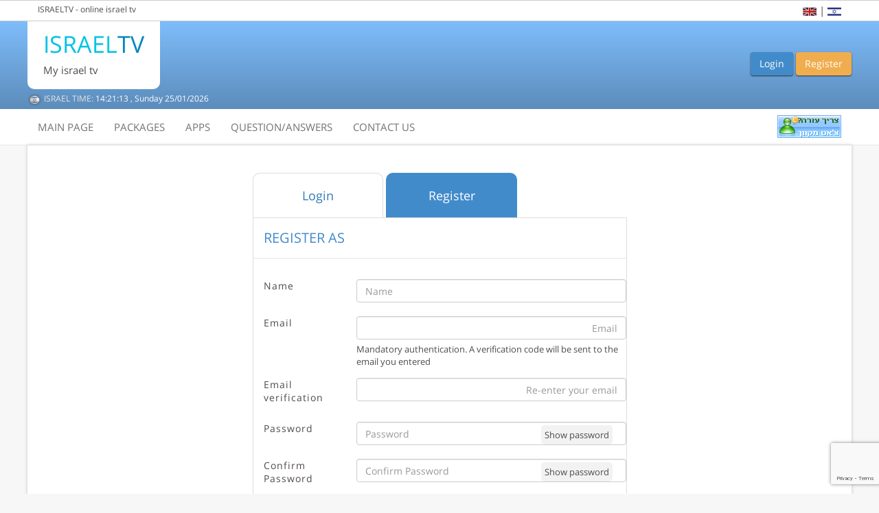

--- FILE ---
content_type: text/html; charset=UTF-8
request_url: https://israeltv.bz/en/registration
body_size: 14491
content:
<!doctype html>
<html class="en">
<head>
    <meta charset="UTF-8"/>
    <meta name="viewport" content="width=device-width, initial-scale=1.0, maximum-scale=1.0, user-scalable=0"/>
    <meta property="og:image" content="/assets/front/images/promo.png"/>
                    <title>israeltv - israeli tv online</title>
        <meta name="description" content="90 israeli channels,14 days records,30 radio channels,VOD area with more than 40.000 files" />
        <meta name="keywords" content="israeli channels,tv from israel,hot channels,yes channels,israel tv,watch israeli channels,israeli channels app," />
        <meta name="title"  content="israeltv - israeli tv online" />
        <!-- CSS -->
    <link rel="image_src" href="/assets/front/images/promo.png"/>
    <link href="/assets/front/js/lib/video-js.css" rel="stylesheet">
    <link href="/assets/front/js/lib/plyr/plyr.css" rel="stylesheet">
            <link rel="stylesheet" href="/assets/front/css/global.css?v=18"/>
    
        <script>
        window.scriptVersion = 37;
    </script>
            <script type="text/javascript" src="/assets/front/js/global.js?v=37"></script>
    
                        <link rel="stylesheet" href="/assets/front/css/global_ltr.css?v=10"/>
                        <!-- Global site tag (gtag.js) - Google Analytics -->
    <script async src="https://www.googletagmanager.com/gtag/js?id=UA-93678308-1"></script>
    <script>
        window.dataLayer = window.dataLayer || [];

        function gtag() {
            dataLayer.push(arguments);
        }

        gtag('js', new Date());

        gtag('config', 'UA-93678308-1');
    </script>
</head>
<body id="main-body">
<div class="captcha_url" data-url="/get-captcha"></div>
<div id="geturl" data-url="/en/front/get-user"></div>
<div id="checkIdentityUrl" data-url="/en/front/check-user-identity"></div>
<div class="msg_inf"></div>

<script>
    window.userData = null;
    window.subscriptionExpired = false;

    // Run synchronously - no function wrapper needed since elements are already in DOM
    var currentRoute = 'front_registration';
    var getUserUrlElement = document.getElementById('geturl');
    var getUserUrl = getUserUrlElement ? getUserUrlElement.getAttribute('data-url') : null;

    if (getUserUrl && typeof $ !== 'undefined' && $.ajax) {
        var version = typeof swfobject !== 'undefined' ? swfobject.getFlashPlayerVersion() : { major: 0, minor: 0, release: 0 };
        var flash_version = version.major + "." + version.minor + "." + version.release;
        var userAg = navigator.userAgent;

        $.ajax({
            url: getUserUrl,
            type: 'GET',
            dataType: 'json',
            data: {'flash': flash_version, 'useragent': userAg, 'page': window.location.pathname},
            async: false, // SYNCHRONOUS - blocks until complete
            success: function (response) {
                if (response && response.user) {
                    window.userData = response;

                    var userExpires = response.user.expiresTimestamp;
                    if (typeof userExpires === 'undefined' || userExpires === null) {
                        userExpires = response.user.expires;
                    }
                    
                    var currentTime = Math.floor(Date.now() / 1000);

                    // Consider expired if:
                    // - expires === 0 (no subscription purchased yet)
                    // - expires < currentTime (subscription expired)
                    // undefined/null means no subscription data loaded yet (not expired)
                    if (userExpires === 0 || (userExpires > 0 && userExpires < currentTime)) {
                        window.subscriptionExpired = true;
                        sessionStorage.removeItem('userStatusChecked');
                    } else {
                        window.subscriptionExpired = false;
                        sessionStorage.setItem('userStatusChecked', 'true');
                    }
                }
            },
            error: function (xhr, status, error) {
                console.error(error);
                window.subscriptionExpired = true;
            }
        });
    }
</script>

<div id="cookieDialog" style="display:none">
    סביר להניח שקובצי ה-קוקיס בדפדפן הושבתו. עליך להפעיל קובצי קוקיס כדי להתחבר לחשבונך
</div>

<div id="subscriptionExpiredModal" style="display:none;">
    <div style="position: absolute; top: 50%; left: 50%; transform: translate(-50%, -50%); z-index: 1050; max-width: 470px; width: 90%;">
        <div style="border: none; border-radius: 8px; background: white; box-shadow: 0 5px 15px rgba(0,0,0,.5);">
            <div style="border-bottom: none; padding: 30px 30px 20px 30px;">
                <h3 style="font-weight: bold; font-size: 28px; width: 100%; margin: 0; text-align: left; direction: ltr;">Your Subscription Expired</h3>
            </div>
            <div style="padding: 0 30px 30px 30px; text-align: left; direction: ltr;">
                <p style="font-size: 16px; margin-bottom: 10px; color: #666;">You need an active subscription to access our content.</p>
                <p style="font-size: 16px; margin-bottom: 25px; color: #666;">Choose an option below to continue</p>

                <a href="/en/packages" class="btn btn-primary btn-block btn-lg"
                   style="padding: 15px; font-size: 18px; background-color: #337ab7; border: none; font-weight: bold; margin-bottom: 15px; border-radius: 5px;">
                    <i class="fa fa-credit-card"
                       style="margin-right: 8px;"></i>
                    Buy Subscription
                </a>

                <a href="/logout" class="btn btn-default btn-block btn-lg"
                   style="padding: 15px; font-size: 18px; background-color: #fff; color: #333; border: 1px solid #ddd; font-weight: normal; border-radius: 5px;">
                    <i class="fa fa-sign-out"
                       style="margin-right: 8px;"></i>
                    Logout
                </a>
            </div>
        </div>
    </div>
</div>
<div id="subscriptionExpiredModalBackdrop" style="display:none;"></div>

<div class="header_total">
    <div class="notice-header">
        <div class="container">
            <div class="row">
                <div class="col-md-12 notice"></div>
            </div>
            <button type="button" class="close notice-close" data-dismiss="modal" aria-label="Close"
                    onclick='$(".notice-header").html("")'><span aria-hidden="true">&times;</span></button>
        </div>
    </div>
    <div class="notice-app-header">
        <div class="container">
            <div class="row">
                <div class="col-md-12 notice-app"></div>
            </div>
            <button type="button" class="close notice-close" data-dismiss="modal" aria-label="Close"
                    onclick='$(".notice-app-header").html("")'><span aria-hidden="true">&times;</span></button>
        </div>
    </div>
    <div class="supra_header">
        <div class="container">
            <div class="row">
                <div class="col-sm-12">
                    <div class="pull-left no_padding_left">
                        <p>ISRAELTV - online israel tv</p>
                    </div>
                    <div class="pull-right text-right no_padding_right lh_icon">
                                                <a href=" /en/ "
                           class="langimg"><img src="/assets/front/images/englishflag.jpg" title="English"
                                                style="width: 20px;"/></a> |
                        <a href=" /he/ "
                           class="langimg"> <img src="/assets/front/images/israel.gif" title="Hebrew"
                                                 style="width: 20px;"/></a>
                    </div>
                </div>
            </div>
        </div>
    </div>
    <div class="header">
        <div class="container">
            <div class="row">
                <div class="user_before_log">

                    <div class="box_logo">
                        <div class="logo">
                            <a href=" /en/ "
                               class="homepageurl"><h3 class="text-muted">Israel<span>TV</span></h3></a>
                            <div class="slogan">My israel tv</div>
                            <div id="fgre3" data-time="2026,01,25,12,21,08"></div>
                        </div>
                        <div class="time"><img src="/assets/front/images/israelTime.png"
                                               alt="Clock"/> ISRAEL TIME: <span
                                    class="is_time">-:-:-</span></div>
                    </div>

                </div>
                <div class="user_after_log">
                    <div class="control_btn">
                        <a href="/en/login" class="btn login" class="ucp_btns">Login</a>
                        <a href="/en/registration" class="btn register"
                           class="ucp_btns">Register</a>
                    </div>
                    <div class="boxLoader" style="display:none;">
                        <div class="loader"></div>
                    </div>
                    <div class="info_acc">
                        <div class="ic_up">
                            <div class="welcome clearfix">
                                <div class="wel_first">Welcome</div>
                                <div class="wel_last clearfix">
                                    <div class="user"><i class="fa fa-user" style="width: 14px;"></i>&nbsp;</div>
                                    <div class="user_e"></div>
                                </div>
                            </div>
                            <div class="ic_up_descr">
                                <div class="ic_under status_up">Status&nbsp;<span
                                            class="user_status"></span><span class="ic_freeze"></span></div>

                                <div class="ic_under" style="display: none;"><span class="freeze"><a href=""
                                                                                                     data-toggle="modal"
                                                                                                     data-target="#myModal561">Freeze</a> your account</span>
                                </div>
                                <div class="ic_under current_plan" data-dir="/en/packages">
                                    <span>Curent plan</span>
                                    <span class="exp_curr_pl">
                                                    <span class="cp"></span>
                                                    <span class="pk_cp"></span>
                                                    <a href="/en/packages"
                                                       class="upgrade_pk">Upgrade Package</a>
                                                </span>
                                </div>

                                <div class="ic_under expire_plan" data-dir="/en/packages">
                                    Expiration date
                                    <span class="expire"></span>
                                    <span class="days">(<span id="defaultCountdown"></span>)</span>
                                </div>

                            </div>
                        </div>
                        <div class="ic_dw">
                            <a href="/en/account-info">My account</a> /
                            <a href="/en/manage-access-devices">Manage devices</a> /
                            <a href="/en/payments">Payments</a> /
                            <a href="/en/invites"
                               class="invites_page_lk">Invite a friend</a> /
                            <a href="/logout">Logout</a>
                        </div>
                    </div>

                </div>
            </div>
        </div>
    </div>
    <div class="menu">
        <div class="navbar menu_nav" role="navigation">
            <div class="container no_padding_left">
                <div class="navbar-header">
                    <!--<a href=" /en/ " class="homepageurl_mob"><h3 class="text-muted" >Israel<span>TV</span></h3></a>-->
                    <a onclick="javascript:void(window.open('https://cht24.su/chat.php?v=2','','width=600,height=800,left=0,top=0,resizable=yes,menubar=no,location=no,status=yes,scrollbars=yes'))"
                       style="float: left;margin-left: 13px;margin-top: 8px;" class="lz_cbl_mob"><img
                                src="https://cht24.su/image.php?id=3&type=inlay" width="93" height="33"
                                style="border:0;" alt=“LIVE CHAT“></a>
                    <button type="button" class="navbar-toggle nav_togg" data-toggle="collapse"
                            data-target=".navbar-collapse"><span class="sr-only">Toggle navigation</span> <span
                                class="icon-bar"></span> <span class="icon-bar"></span> <span class="icon-bar"></span>
                    </button>
                </div>
                <div class="navbar-collapse collapse mn_nav">
                    <ul class="nav navbar-nav">
                        <li ><a
                                    href=" ./ "
                                    class="homeIcon homepageurl">main page</a></li>
                        <li class="spec_mob spec_mob_fav"><a href="" data-url=""
                                                             data-ch-epg='1'>Favorites</a></li>
                        <li class="spec_mob"><a href="" data-url="/en/api/vod/new?ismobile=1"
                                                data-ch-epg='0'>what&#039;s News</a></li>

                        <li ><a
                                    href="packages">packages</a></li>

                        <li ><a
                                    href="apps">apps</a></li>
                        <li  id="speedtestlink1"><a
                                    href="/en/speedtest">Speed Test</a></li>
                        <li ><a
                                    href="questions-answers">question/answers</a></li>

                        <li class="spec_mob_settings"><a href="/en/settings">הגדרות</a></li>
                        <li ><a
                                    href="/en/contact-us">contact us</a></li>
                    </ul>
                    <div id="livechatimg">
                    </div>
                </div>
            </div>
        </div>
    </div>
</div>
<div id="page-content-wrapper" style="position: relative;">
        <div class="redir_activate" data-url="/en/account_activation"></div>
    <div class="box_all_container container">
        <div class="container_content">
            <div class="row">
                <div class="col-md-6 col-md-offset-3 spec_pos1" id="myModal2">
                    <div class="tabs_auth">
                        <a href="/en/login">Login</a>
                        <a href="/en/registration" class="selected">Register</a>
                    </div>
                    <div class="tabs_auth_cont">
                        <div class="modal-header">
                            <h4 class="modal-title modal_tl">Register As</h4>
                        </div>
                        <div class="error_container">
                            <div class="msg_reg"></div>
                            <div id="spiner_reg">
                                <div class="boxLoader loader_cont2">
                                    <div class="loader"></div>
                                </div>
                            </div>
                        </div>
                        <div class="logRe" data-url="/login_check"></div>
                         <script src="https://www.google.com/recaptcha/api.js"></script>
                        <form action="/en/register" method="POST" role="form" class="reg_form" id="registrationForm">
                            <div class="modal-body row">
                                <div class="form-group clearfix">
                                    <label for="Name" class="col-md-3 control-label no_padding_right hidden-xs">Name</label>
                                    <div class="col-md-9 pos_rel2 spec_pos2">
                                        <input type="text" class="form-control" id="r_name" name="name" placeholder="Name"/>
                                    </div>
                                </div>
                                <div class="form-group clearfix">
                                    <label for="Email" class="col-md-3 control-label no_padding_right hidden-xs">Email</label>
                                    <div class="col-md-9 pos_rel2 spec_pos2">
                                        <input type="email" class="form-control" id="r_email" name="email"  style="direction: ltr;text-align: right;" placeholder="Email"/>
                                        <div id="suggestion"></div>
                                        <div class="msg_spec" id="msg_spec_email">Mandatory authentication. A verification code will be sent to the email you entered</div>                                  
                                    </div>
                                </div>
                                <div class="form-group clearfix">
                                    <label for="Email" class="col-md-3 control-label no_padding_right hidden-xs" >Email verification</label>
                                    <div class="col-md-9 pos_rel2 spec_pos2">
                                        <input type="email" class="form-control" id="r_remail" name="remail"  style="direction: ltr;text-align: right;" placeholder="Re-enter your email"/>                              
                                    </div>
                                </div>
                                <div class="form-group clearfix">
                                    <label for="Password" class="col-md-3 control-label no_padding_right hidden-xs">Password</label>
                                    <div class="col-md-9 pos_rel2 pos_pass spec_pos2">
                                        <input type="password" class="form-control" id="r_password" name="password" placeholder="Password"/>
                                        <div class="r_sh_pass passsh"><button type="button" class="show_pass">Show password</button><button type="button" class="hide_pass">Hide password</button></div>
                                    </div>
                                </div>
                                <div class="form-group clearfix">
                                    <label for="ConfirmPassword" class="col-md-3 control-label no_padding_right hidden-xs">Confirm Password</label>
                                    <div class="col-md-9 pos_rel2 pos_pass spec_pos2">
                                        <input type="password" class="form-control" id="r_repassword" name="repassword" placeholder="Confirm Password"/>
                                        <div class="rr_sh_pass passsh"><button type="button" class="show_pass">Show password</button><button type="button" class="hide_pass">Hide password</button></div>
                                    </div>
                                </div>
                                <div class="form-group clearfix ">
                                    <label for="Phone" class="col-md-3 control-label no_padding_right hidden-xs">Phone</label>
                                    <div class="col-md-9 pos_rel2 pos_ph spec_pos2">
																				<div class="sel_sel" style="right:1px; left:auto;">
										                                            <select id="inp" class="register_phone_area js-states form-control select2-hidden-accessible" tabindex="-1" aria-hidden="true" style="width: 100px;"></select>
                                        </div>
                                        <input type="text" class="form-control" id="r_phone" name="phone" placeholder="Phone"/>
                                    </div>
                                </div>    

                                <div class="form-group clearfix">
                                    <label for="Code" class="col-md-3 control-label no_padding_right hidden-xs">Code Verification</label>
                                    <div class="col-md-9 spec_pos2" style="position: relative; margin-bottom: 1px;">
                                        <img src="" id="captcha_image" />
                                        <div class="captcha_refresh"><i class="fa fa-refresh" aria-hidden="true"></i></div>
                                        <div class="captcha_cont">
                                            <input type="text" class="form-control" placeholder="שדה חובה" id="r_captcha" name="captcha" style="direction: ltr" />
                                            <div class="msg_spec">Successfully enter the verification code from left to right</div>
                                        </div>
                                    </div>

                                </div>
                                <div class="referral_code_content">
                                    <div class="form-group clearfix">
                                        <div class="title_rc col-md-12">Optional - optional</div>
                                        <label for="Referral" class="col-md-3 control-label no_padding_right hidden-xs">Referral Code</label>
                                        <div class="col-md-9">
                                            <input type="text" class="form-control" id="r_referral" name="referral" placeholder="Referral Code"/>
                                            <div class="msg_spec">If you have been invited by a member through the &quot;Invite a Friend&quot; page, type the invitation code you received here</div>
                                        </div>
                                    </div>
                                </div>
                                <div class="clearfix"></div>
                            </div>
                            <div class="modal-footer">
								<input type="hidden" class="form-control" id="r_fingerprint" name="fingerprint"/>
                                <button type="submit"
                                    class="btn btn-primary joinus_btn g-recaptcha" 
                                    data-sitekey="6LdAdusrAAAAAEGsOKunWzgPcbZ_3s-w4xeRZE9B"
                                    data-callback='onSubmit'
                                    data-action='submit'
                                    data-url="/en/register"
                                >
                                    JOIN US
                                </button>
                            </div>
                        </form>
                    </div>
                </div>
            </div>
        </div>
    </div>
</div>
<div class="footer">
    <div class="container">
        <div class="col-md-2">
            <div class="title">Main</div>
            <ul>
                <li>
                    <a href=" /en/ ">Main Page</a>
                </li>
                <li class="spec_mob spec_mob_fav"><a href="" data-url="" data-ch-epg='1'>Favorites</a>
                </li>
                <li class="spec_mob"><a href="" data-url="/en/api/vod/new?ismobile=1"
                                        data-ch-epg='0'>what&#039;s News</a></li>
                <li><a href="/en/speedtest" id="speedtestlink2">Speed Test</a></li>
                <li><a href="/en/packages">Packages</a></li>

                <li><a href="/en/apps">Apps</a></li>
                <li><a href="/en/questions-answers">Question/Answer</a></li>
                <li><a href="/en/my">Logged</a></li>
                <li><a href="/en/contact-us">Contact us</a></li>
                <li><a href="/en/privacy">Privacy Policy</a></li>
                <li><a href="/en/terms-of-service">Terms of Service</a></li>
                <li><a href="/en/terms-of-payment">Terms of Payment</a></li>
            </ul>
        </div>
        <div class="col-md-2">
            <div class="title">Vod</div>
            <ul>
                <li><a href="/he/my/vod/categories/59">Programs from channels</a></li>
                <li><a href="/he/my/vod/categories/6">Israeli Series</a></li>
                <li><a href="/he/my/vod/categories/3">Israeli films</a></li>
                <li><a href="/he/my/vod/categories/301">Children&#039;s World</a></li>
                <li><a href="/he/my/vod/categories/192">Telenovelas</a></li>
                <li><a href="/he/my/vod/categories/2">Doco</a></li>
                <li><a href="/he/my/vod/categories/12">Entertainment</a></li>
            </ul>
        </div>
        <div class="col-md-2">
            <div class="title">Chat Support</div>
            <ul>
                <li></li>
                <li><strong>For your convenience, we support for languages Hebrew, English, and Russian.</strong></li>
                <li>To get a support representative, please&nbsp;<a href="#" class="supportlink"
                                                     style="color: #337ab7;"> Click here</a></li>
            </ul>
        </div>
        <div class="col-md-3">
        </div>
        <div class="col-md-3 visa_pay">
            <div class="content-banner-mobile no-show pull-right">
                <a href="#" class="banner-mobile supportlink">
                    <img class="lazyload" data-src="/assets/front/images/live-support.gif" alt="Live support"/>
                </a>
            </div>
        </div>
    </div>

    <p id="back-top">
        <a href="#top"><img src="/assets/front/images/back_to.png" title="Back To Top"/></a>
    </p>
    <p id="scrollup"><i class="fa fa-angle-double-up" aria-hidden="true"></i></p>
    <p id="scrolldw"><i class="fa fa-angle-double-down" aria-hidden="true"></i></p>
</div>

<div class="modal fade" id="myModal1" tabindex="-1" role="dialog" aria-labelledby="myModalLabel" aria-hidden="true">
    <div class="modal-dialog">
        <div class="modal-content">
            <div class="modal-header">
                <button type="button" class="close" data-dismiss="modal" aria-label="Close"><span aria-hidden="true">&times;</span>
                </button>
                <div class="clearfix"></div>
                <div class="btn-group btn-group-justified modal_btns" role="group" aria-label="...">
                    <div class="btn-group" role="group">
                        <button id="signin" type="button"
                                class="btn btn-default custom_btn btn_active">Login</button>
                    </div>
                    <div class="btn-group" role="group">

                        <a href="/en/registration"
                           class="btn btn-default custom_btn">Register</a>
                    </div>
                </div>
                <h4 class="modal-title modal_tl">Login As</h4>
            </div>
            <div class="row">

                <div class="col-md-12">
                    <div class="error_container">
                        <div class="msg_log"></div>
                        <div id="spiner_log">
                            <div class="boxLoader loader_cont2">
                                <div class="loader"></div>
                            </div>
                        </div>
                    </div>
                </div>
            </div>
            <form action="/login_check" method="post" role="form" class="log_form">
                <div class="modal-body row">
                    <div class="form-group clearfix">
                        <label for="Username"
                               class="col-md-3 control-label no_padding_right hidden-xs">Email</label>
                        <div class="col-md-9 right-inner-addon">
                            <i class="fa fa-envelope" aria-hidden="true"></i>
                            <input type="text" name="_username" class="form-control" id="username"
                                   placeholder="Email"/>
                        </div>
                    </div>
                    <div class="form-group clearfix">
                        <label for="Password"
                               class="col-md-3 control-label no_padding_right hidden-xs">Password</label>
                        <div class="col-md-9 right-inner-addon">
                            <i class="fa fa-lock" aria-hidden="true" style="font-size: 19px; margin-top: 8px;"></i>
                            <input type="password" name="_password" class="form-control" id="password"
                                   placeholder="Password"/>
                            <div class="sh_pass passsh">
                                <button type="button" class="show_pass">Show password</button>
                                <button type="button" class="hide_pass">Hide password</button>
                            </div>
                        </div>
                        <div class="col-md-9 col-md-offset-3">
                            <div class="checkbox ck_box">
                                <input id="remember" type="checkbox" name="check" value="_remember_me"
                                       checked="checked">
                                <label for="remember"></label>
                            </div>
                        </div>
                    </div>

                    <div class="form-group clearfix">
                        <div class="col-md-9 col-md-offset-3"><a href="/en/forgotPassword"
                                                                 class="f_pass">Forgot Password</a></div>
                    </div>
                </div>
                <div class="modal-footer">
                    <button type="submit" class="btn btn-primary log_btn"
                            data-url="/login_check">Sign In</button>
                </div>
            </form>
        </div><!-- /.modal-content -->
    </div><!-- /.modal-dialog -->
</div><!-- /.modal -->

<div class="modal fade" id="myModal2" tabindex="-1" role="dialog" aria-labelledby="myModalLabel" aria-hidden="true">
    <div class="modal-dialog">
        <div class="modal-content">
            <div class="modal-header">
                <button type="button" class="close" data-dismiss="modal" aria-label="Close"><span aria-hidden="true">&times;</span>
                </button>
                <div class="clearfix"></div>
                <div class="btn-group btn-group-justified modal_btns" role="group" aria-label="...">
                    <div class="btn-group" role="group">
                        <button id="signin" type="button"
                                class="btn btn-default custom_btn">Login</button>
                    </div>
                    <div class="btn-group" role="group">
                        <a href="/en/registration"
                           class="btn btn-default custom_btn btn_active">Register</a>

                    </div>
                </div>
                <h4 class="modal-title modal_tl">Register As</h4>
            </div>
            <div class="error_container">
                <div class="msg_reg"></div>
            </div>
            <div id="spiner_reg">
                <div class="boxLoader loader_cont2">
                    <div class="loader"></div>
                </div>
            </div>
            <form action="/en/register" method="POST" role="form" class="reg_form">
                <div class="modal-body row">
                    <div class="1fgc_mob">
                        <div class="form-group clearfix">
                            <label for="Name"
                                   class="col-md-3 control-label no_padding_right hidden-xs">Name</label>
                            <div class="col-md-9 pos_rel2">
                                <input type="text" class="form-control" id="r_name" name="name"
                                       placeholder="Name"/>
                            </div>
                        </div>

                        <div class="form-group clearfix">
                            <label for="Email"
                                   class="col-md-3 control-label no_padding_right hidden-xs">Email</label>
                            <div class="col-md-9 pos_rel2">
                                <input type="email" class="form-control" id="r_email" name="email"
                                       placeholder="Email"/>
                                <div class="msg_spec" id="msg_spec_email">Mandatory authentication. A verification code will be sent to the email you entered</div>
                            </div>
                        </div>
                        <div class="form-group clearfix">
                            <label for="Password"
                                   class="col-md-3 control-label no_padding_right hidden-xs">Password</label>
                            <div class="col-md-9 pos_rel2 pos_pass">
                                <input type="password" class="form-control" id="r_password" name="password"
                                       placeholder="Password"/>
                                <div class="r_sh_pass passsh">
                                    <button type="button" class="show_pass">Show password</button>
                                    <button type="button" class="hide_pass">Hide password</button>
                                </div>
                            </div>
                        </div>
                        <div class="form-group clearfix">
                            <label for="ConfirmPassword"
                                   class="col-md-3 control-label no_padding_right hidden-xs">Confirm Password</label>
                            <div class="col-md-9 pos_rel2 pos_pass">
                                <input type="password" class="form-control" id="r_repassword" name="repassword"
                                       placeholder="Confirm Password"/>
                                <div class="rr_sh_pass passsh">
                                    <button type="button" class="show_pass">Show password</button>
                                    <button type="button" class="hide_pass">Hide password</button>
                                </div>
                            </div>
                        </div>
                    </div>

                    <div class="2fg_mob">
                        <div class="form-group clearfix ">
                            <label for="Phone"
                                   class="col-md-3 control-label no_padding_right hidden-xs">Phone</label>
                            <div class="col-md-9 pos_rel2 pos_ph">
                                <input type="text" class="form-control" id="inp" name="prefix"/>
                                <input type="text" class="form-control" id="r_phone" name="phone"
                                       placeholder="Phone"/>
                            </div>
                        </div>

                        <div class="form-group clearfix">
                            <label for="Code"
                                   class="col-md-3 control-label no_padding_right hidden-xs">Code Verification</label>
                            <div class="col-md-9" style="position: relative; margin-bottom: 1px;">
                                <div style="width: 1px;background: #fff; height: 50px; position: absolute; top: 0px; left: 15px"></div>
                                <img src="" id="captcha_image"/>
                                <div class="captcha_refresh"><i class="fa fa-refresh" aria-hidden="true"></i></div>
                                <div class="captcha_cont">
                                    <input type="text" class="form-control" id="r_captcha" name="captcha"
                                           style="direction: ltr"/>
                                    <div class="msg_spec">Successfully enter the verification code from left to right</div>
                                </div>
                            </div>

                        </div>
                        <div class="referral_code_content">
                            <div class="form-group clearfix">
                                <div class="title_rc col-md-12">__optional</div>
                                <label for="Referral"
                                       class="col-md-3 control-label no_padding_right hidden-xs">Referral Code</label>
                                <div class="col-md-9">
                                    <input type="text" class="form-control" id="r_referral" name="referral"
                                           placeholder="Referral Code"/>
                                    <div class="msg_spec">If you have been invited by a member through the &quot;Invite a Friend&quot; page, type the invitation code you received here</div>
                                </div>
                            </div>
                        </div>
                    </div>
                    <div class="clearfix"></div>
                </div>
                <div class="modal-footer">
                    <button type="submit" class="btn btn-primary joinus_btn"
                            data-url="/en/register">JOIN US</button>
                </div>
            </form>
        </div><!-- /.modal-content -->
    </div><!-- /.modal-dialog -->
</div><!-- /.modal -->

<div class="modal fade" id="myModal3" tabindex="-1" role="dialog" aria-labelledby="myModalLabel" aria-hidden="true">
    <div class="modal-dialog">
        <div class="modal-content">
            <div class="modal-header">
                <button type="button" class="close" data-dismiss="modal" aria-label="Close"><span aria-hidden="true">&times;</span>
                </button>


                <h4 class="modal-title modal_tl" style="float: right">Reset Password</h4>
            </div>
            <div class="error_container">
                <div class="msg_reg2"></div>
                <div id="spiner_reg">
                    <div class="boxLoader loader_cont2">
                        <div class="loader"></div>
                    </div>
                </div>
            </div>
            <form action="/en/forgotPassword" class="form_pass" method="post" role="form">
                <div class="modal-body row" style="padding-top: 5px;">
                    <div class="form-group clearfix">
                        <div class="col-md-12">Put your Email</div>
                    </div>
                    <div class="form-group clearfix">
                        <label for="Email" class="col-md-3 control-label no_padding_right">Email</label>
                        <div class="col-md-9">
                            <input type="email" name="f_email" class="form-control f_email"
                                   placeholder="Email"/>
                        </div>
                    </div>
                    <div class="form-group clearfix" style="margin-bottom: 5px">
                        <div class="col-md-12 text_under">
                            <i class="fa fa-square sq_custom" aria-hidden="true"></i>&nbsp; If you can not remember the email address you registered please contact us on the page
                            &nbsp;<a href="/en/contact-us">Contact us</a>
                        </div>
                    </div>
                </div>
                <div class="modal-footer">
                    <button type="submit" class="btn btn-primary fpass_btn"
                            data-url="/en/forgotPassword">Send</button>
                    <button type="button" class="btn btn-primary fnpass_btn"
                            style="display: none;">Closed</button>
                </div>
            </form>
        </div><!-- /.modal-content -->
    </div><!-- /.modal-dialog -->
</div><!-- /.modal -->

<div class="modal fade" id="myModal4" tabindex="-1" role="dialog" aria-labelledby="myModalLabel" aria-hidden="true">
    <div class="modal-dialog">
        <div class="modal-content">
            <div class="modal-header">
                <button type="button" class="close" data-dismiss="modal" aria-label="Close"><span aria-hidden="true">&times;</span>
                </button>
                <div class="clearfix"></div>
            </div>
            <div class="modal-body row">
                <div style="text-align: center; font-size: 20px; color: #007aa5;">скоро</div>
            </div>
            <div class="modal-footer"></div>
        </div><!-- /.modal-content -->
    </div><!-- /.modal-dialog -->
</div><!-- /.modal -->

<div class="modal fade" id="myModal5" tabindex="-1" role="dialog" aria-labelledby="myModalLabel" aria-hidden="true">
    <div class="modal-dialog">
        <div class="modal-content">
            <div class="modal-header">
                <button type="button" class="close" data-dismiss="modal" aria-label="Close"><span aria-hidden="true">&times;</span>
                </button>
                <div class="clearfix"></div>
            </div>
            <div class="modal-body row">
                <div style="text-align: center; font-size: 20px; color: #007aa5;">__purchase</div>
            </div>
            <div class="modal-footer"></div>
        </div><!-- /.modal-content -->
    </div><!-- /.modal-dialog -->
</div><!-- /.modal -->

<div class="modal fade" id="myModal6" tabindex="-1" role="dialog" aria-labelledby="myModalLabel" aria-hidden="true"
     style="margin-bottom:1px !important;margin-top:1px !important;">
    <div class="modal-dialog">
        <div class="modal-content">
            <div class="modal-header">
                <button type="button" class="close" data-dismiss="modal" aria-label="Close"><span aria-hidden="true">&times;</span>
                </button>
                <div class="clearfix"></div>
                <h4 class="modal-title modal_tl">Change Password</h4>
            </div>
            <div class="error_container">
                <div class="msg_reg"></div>
                <div id="spiner_reg">
                    <div class="boxLoader loader_cont2">
                        <div class="loader"></div>
                    </div>
                </div>
            </div>
            <form action="/en/changePassword" method="POST" role="form" class="chpass_form" id="ch_pass_form">
                <div class="modal-body row">
                    <div class="form-group clearfix">
                        <label for="OldPassword"
                               class="col-md-3 control-label no_padding_right"> Current Password</label>
                        <div class="col-md-9 pos_rel2 pos_pass">
                            <input type="password" class="form-control" id="c_oldpassword" name="oldpassword"
                                   placeholder="סיסמה נוכחית"/>
                            <div class="c_sh_pass passsh">
                                <button type="button" class="show_pass">Show password</button>
                                <button type="button" class="hide_pass">Hide password</button>
                            </div>
                            <div class="msg_pass"></div>
                        </div>
                    </div>
                    <div class="form-group clearfix">
                        <label for="NewPassword"
                               class="col-md-3 control-label no_padding_right">New Password</label>
                        <div class="col-md-9 pos_rel2 pos_pass">
                            <input type="password" class="form-control" id="c_newpassword" name="newpassword"
                                   placeholder="סיסמה חדשה"/>
                            <div class="cc_sh_pass passsh">
                                <button type="button" class="show_pass">Show password</button>
                                <button type="button" class="hide_pass">Hide password</button>
                            </div>
                        </div>
                    </div>
                    <div class="form-group clearfix">
                        <label for="ReNewPassword"
                               class="col-md-3 control-label no_padding_right">Verify New Password</label>
                        <div class="col-md-9 pos_rel2 pos_pass">
                            <input type="password" class="form-control" id="c_renewpassword" name="renewpassword"
                                   placeholder="אימות סיסמה חדשה"/>
                            <div class="ccc_sh_pass passsh">
                                <button type="button" class="show_pass">Show password</button>
                                <button type="button" class="hide_pass">Hide password</button>
                            </div>
                        </div>
                    </div>
                    <div class="form-group clearfix">
                        <div class="col-md-9 col-md-offset-3">
                            <button class="ff_pass" type="button">Forgot password? Click here to reset your password</button>
                        </div>
                    </div>
                    <div class="clearfix"></div>
                </div>
                <div class="limits-hint">
                    <p>*changing your password will sign you out in all of your devices</p>
                </div>
                <div class="modal-footer">
                    <button type="submit" class="btn btn-primary chpass_btn"
                            data-url="/en/changePassword">Change password now</button>
                </div>
            </form>
        </div><!-- /.modal-content -->
    </div><!-- /.modal-dialog -->
</div><!-- /.modal -->

<div class="modal fade" id="myModal7" tabindex="-1" role="dialog" aria-labelledby="myModalLabel" aria-hidden="true">
    <div class="modal-dialog">
        <div class="modal-content">
            <div class="modal-header">
                <button type="button" class="close" data-dismiss="modal" aria-label="Close"><span aria-hidden="true">&times;</span>
                </button>
                <button type="button" class="btn btn-default btn-sm back_acc_pass">Back</button>
                <div class="clearfix"></div>
                <h4 class="modal-title modal_tl mt_10">Reset Password</h4>
            </div>
            <div class="error_container">
                <div class="msg_reg2"></div>
                <div id="spiner_reg">
                    <div class="boxLoader loader_cont2">
                        <div class="loader"></div>
                    </div>
                </div>
            </div>
            <form action="/en/forgotPassword" class="form_pass" method="post" role="form">
                <div class="modal-body row" style="padding-top: 5px;">
                    <div class="form-group clearfix">
                        <div class="col-md-12">Re-enter your email</div>
                    </div>
                    <div class="form-group clearfix">
                        <label for="Email" class="col-md-3 control-label no_padding_right">Email</label>
                        <div class="col-md-9">
                            <input type="email" name="f_email" class="form-control f_email"
                                   placeholder="Email"/>
                        </div>
                    </div>
                    <div class="form-group clearfix" style="margin-bottom: 5px">
                        <div class="col-md-12 text_under">

                        </div>
                    </div>
                </div>
                <div class="modal-footer">
                    <button type="submit" class="btn btn-primary fpass_btn"
                            data-url="/en/forgotPassword">Send</button>
                    <button type="button" class="btn btn-primary fnpass_btn"
                            style="display: none;">Closed</button>
                </div>
            </form>
        </div><!-- /.modal-content -->
    </div><!-- /.modal-dialog -->
</div><!-- /.modal -->

<div class="modal fade" id="myModal8" tabindex="-1" role="dialog" aria-labelledby="myModalLabel" aria-hidden="true"
     style="margin-bottom:1px !important;margin-top:1px !important;">
    <div class="modal-dialog">
        <div class="modal-content">
            <div class="modal-header">
                <button type="button" class="close" data-dismiss="modal" aria-label="Close"><span aria-hidden="true">&times;</span>
                </button>
                <div class="clearfix"></div>
                <h4 class="modal-title modal_tl">שינוי פרטים</h4>
            </div>
            <div class="error_container">
                <div class="msg_reg2"></div>
                <div id="spiner_reg">
                    <div class="boxLoader loader_cont2">
                        <div class="loader"></div>
                    </div>
                </div>
            </div>
            <form action="/en/changeDetails" method="post" role="form" id="form_acc">
                <div class="modal-body row">
                    <div class="form-group clearfix">
                        <label for="Name" class="col-md-3 control-label no_padding_right">Name</label>
                        <div class="col-md-9 pos_rel2">
                            <input type="text" class="form-control" id="acc_name" name="name"
                                   placeholder="Name"/>
                        </div>
                    </div>
                    <div class="form-group clearfix">
                        <label for="Phone" class="col-md-3 control-label no_padding_right">Phone</label>
                        <div class="col-md-9 pos_rel2 pos_ph">


                                                            <div class="sel_sel" style="right:16px; left:auto;">
                                                                        <select id="acc_inp"
                                            class="register_phone_area js-states form-control select2-hidden-accessible"
                                            tabindex="-1" aria-hidden="true" style="width: 100px;"></select>
                                </div>

                                <input type="text" class="form-control" id="acc_phone" name="phone"
                                       placeholder="Phone"/>
                            </div>
                        </div>
                        <div class="form-group clearfix">
                            <span class="acc_email_info col-md-12"><i class="fa fa-square sq_custom"
                                                                      aria-hidden="true"></i>&nbsp;To change your email address please contact us on the page&nbsp;<a
                                        href="/en/contact-us">Contact us</a></span>
                        </div>
                    </div>
                    <div class="modal-footer" style="text-align: right">
                        <button class="btn btn-primary change_details" type="submit"
                                data-url="/en/changeDetails">save changes</button>
                        <button class="btn btn-default cancel_acc" type="reset cancel_acc"
                                style="margin-right: 10px;">Cancellation</button>
                    </div>
            </form>
        </div><!-- /.modal-content -->
    </div><!-- /.modal-dialog -->
</div><!-- /.modal -->

<div class="modal fade" id="myModal9" tabindex="-1" role="dialog" aria-labelledby="myModalLabel" aria-hidden="true">
    <div class="modal-dialog">
        <div class="modal-content">
            <div class="modal-header">
                <button type="button" class="close" data-dismiss="modal" aria-label="Close"><span aria-hidden="true">&times;</span>
                </button>
                <div class="clearfix"></div>
            </div>
            <div class="modal-body row">
                <div style="text-align: center; font-size: 20px; color: #007aa5;">Soon</div>
            </div>
            <div class="modal-footer"></div>
        </div><!-- /.modal-content -->
    </div><!-- /.modal-dialog -->
</div><!-- /.modal -->

<div class="modal fade" id="myModal10" tabindex="-1" role="dialog" aria-labelledby="myModalLabel" aria-hidden="true">
    <div class="modal-dialog">
        <div class="modal-content">
            <div class="modal-header">
                <button type="button" class="close" data-dismiss="modal" aria-label="Close"><span aria-hidden="true">&times;</span>
                </button>
                <h4 class="modal-title modal_tl" style="color: red;">VPN Detected</h4>
            </div>
            <div class="modal-body">
                <div style="font-size: 20px; color: black;">
                    Sorry but you must disconnect your vpn to watch our contents or please <a href="/en/contact-us" style="text-decoration: underline;" target="_blank">contact</a> our support
                </div>
            </div>
            <div class="modal-footer"></div>
        </div>
    </div>
</div>

<div class="modal fade" id="myModall559" tabindex="-1" role="dialog" aria-labelledby="myModalLabel" aria-hidden="true"
     data-backdrop="static" data-keyboard="false">
    <div class="modal-dialog">
        <div class="modal-content">
            <div class="modal-header">
                <button type="button" class="close" data-dismiss="modal" aria-label="Close"><span aria-hidden="true">&times;</span>
                </button>
                <div class="clearfix"></div>
                <h4 class="modal-title modal_tl">Account Verification</h4>
            </div>
            <div class="error_container">
                <div class="msg_reg2"></div>
                <div id="spiner_reg">
                    <div class="boxLoader loader_cont2">
                        <div class="loader"></div>
                    </div>
                </div>
                <div class="mt_10">Please check your email and verify the code you received. An account verification code has been sent to an email address<span class="reg_email"></span></div>

            </div>
            <form id="code_active_email" method="post" role="form" action="/en/activate">
                <div class="modal-body row">

                    <div class="form-group clearfix mt_20">
                        <label for="actv"
                               class="col-md-3 control-label no_padding_right">Account verification code</label>
                        <div class="col-md-9 no_padding_left">
                            <input type="text" class="form-control" id="r_active" name="activate"
                                   placeholder="קוד אימות חשבון"/>
                        </div>
                    </div>
                    <div class="form-group clearfix">
                        <div class="col-md-3 no_padding_right"></div>
                        <div class="col-md-4 no_padding_left">
                            <button type="button" class="re_send_code"
                                    data-url="/en/account_resend_code">I did not receive a code, please resubmit</button>
                        </div>
                        <div class="col-md-5 no_padding_left">
                            <div class="count_send">(Sent&nbsp;<span></span>&nbsp;Times)
                            </div>
                        </div>
                        <div class="clearfix"></div>
                        <div class="err col-md-offset-3"></div>
                    </div>
                    <div class="form-group clearfix" style="margin-bottom: 5px">
                        <div class="col-md-12 text_under">
                            <i class="fa fa-square sq_custom" aria-hidden="true"></i>&nbsp;If you are unable to receive an email verification code please contact us on the page
                            &nbsp;<a href="/en/contact-us">Contact us</a>
                        </div>
                    </div>
                </div>
                <div class="modal-footer">
                    <button type="submit" class="btn btn-primary activate_code_btn"
                            data-url="/en/activate">אמת חשבון כעת
                    </button>
                </div>
            </form>
        </div><!-- /.modal-content -->
    </div><!-- /.modal-dialog -->
</div><!-- /.modal -->

<div class="modal fade" id="myModal560" tabindex="-1" role="dialog" aria-labelledby="myModalLabel" aria-hidden="true">
    <div class="modal-dialog" style="width: auto">
        <div class="modal-content">
            <div class="modal-header">
                <button type="button" class="close" data-dismiss="modal" aria-label="Close"><span aria-hidden="true">&times;</span>
                </button>
                <div class="clearfix"></div>
                <h4 class="modal-title modal_tl" style="float: right">Subscription Redemption</h4>
            </div>
            <div class="error_container">
                <div class="msg_reg2"></div>
                <div id="spiner_reg">
                    <div class="boxLoader loader_cont2">
                        <div class="loader"></div>
                    </div>
                </div>
                <div style="margin-top: 10px;">Please note that subscription disabling will void the subscription you requested. Once you have subscribed, you can view immediately</div>
                <div style="margin-top: 10px;">In order to thaw the account please enter the password of the subscriber</div>
            </div>
            <form id="unfreeze_acc" method="post" role="form" action="">
                <div class="modal-body row">
                    <div class="form-group clearfix mt_20">
                        <label for="actv" class="col-md-2 control-label no_padding_right">Password</label>
                        <div class="col-md-10 no_padding_left pos_rel2 pos_pass">
                            <input type="password" class="form-control" id="frz_pass" name="pass"
                                   placeholder="Password"/>
                            <div class="err"></div>
                            <div class="r_sh_pass passsh">
                                <button type="button" class="show_pass">Show password</button>
                                <button type="button" class="hide_pass">Hide password</button>
                            </div>
                        </div>
                    </div>


                    <div class="form-group clearfix" style="margin-bottom: 5px">
                        <div class="col-md-12 text_under">
                            <i class="fa fa-square sq_custom"
                               aria-hidden="true"></i>&nbsp;If you forgot your password please enter the page <a
                                    href="/en/account-info">My account</a> And use the password reset option
                        </div>
                    </div>
                </div>
                <div class="modal-footer">
                    <button type="submit" class="btn btn-primary unfreeze_acc_btn"
                            data-url="/en/unfreeze_account">Subscription moderation</button>
                </div>
            </form>
        </div><!-- /.modal-content -->
    </div><!-- /.modal-dialog -->
</div><!-- /.modal -->

<div class="modal fade" id="myModal562" tabindex="-1" role="dialog" aria-labelledby="myModalLabel" aria-hidden="true">
    <div class="modal-dialog" style="width: auto">
        <div class="modal-content">
            <div class="modal-header">
                <button type="button" class="close" data-dismiss="modal" aria-label="Close"><span aria-hidden="true">&times;</span>
                </button>
                <div class="clearfix"></div>
                <h4 class="modal-title modal_tl" style="float: right">Subscription frozen!</h4>
            </div>
            <div class="error_container">
                <div class="msg_reg2"></div>
                <div id="spiner_reg">
                    <div class="boxLoader loader_cont2">
                        <div class="loader"></div>
                    </div>
                </div>
                <div style="margin-top: 10px;">You can not view any content when the subscription is frozen, please enable the subscription to view</div>
            </div>
            <form id="freeze_acc" method="post" role="form" action="">
                <div class="modal-body row">
                    <div class="form-group clearfix mt_20">
                        <div class="col-md-12"><span class="freeze">Subscription is frozen to date <span
                                        class="freeze_date"></span>&nbsp;<a href="#" data-target="#myModal560"
                                                                            class="unfreeze">Subscriber is currently subscribed</a></span>
                        </div>
                    </div>
                </div>
                <div class="modal-footer">
                </div>
            </form>
        </div><!-- /.modal-content -->
    </div><!-- /.modal-dialog -->
</div><!-- /.modal -->

<div class="modal fade" id="myModal563" tabindex="-1" role="dialog" aria-labelledby="myModalLabel" aria-hidden="true">
    <div class="modal-dialog" style="width: auto">
        <div class="modal-content">
            <div class="modal-header">
                <button type="button" class="close" data-dismiss="modal" aria-label="Close"><span aria-hidden="true">&times;</span>
                </button>
                <div class="clearfix"></div>
                <h4 class="modal-title modal_tl" style="float: right">The package was over</h4>
            </div>
            <div class="error_container">
                <div class="msg_reg2"></div>
                <div id="spiner_reg">
                    <div class="boxLoader loader_cont2">
                        <div class="loader"></div>
                    </div>
                </div>
                <div class="mt_10">Please purchase a package! <a
                            href="/en/packages">To purchase a package click here</a></div>
            </div>
            <form id="exp_acc" method="post" role="form" action="">
                <div class="modal-body row">
                    <div class="form-group clearfix" style="margin-top: 20px"></div>
                </div>
                <div class="modal-footer">
                </div>
            </form>
        </div><!-- /.modal-content -->
    </div><!-- /.modal-dialog -->
</div><!-- /.modal -->

<div class="modal fade" id="myModal568" tabindex="-1" role="dialog" aria-labelledby="myModalLabel" aria-hidden="true">
    <div class="modal-dialog" style="width: auto;">
        <div class="modal-content">
            <div class="modal-header">
                <button type="button" class="close" data-dismiss="modal" aria-label="Close"><span aria-hidden="true">&times;</span>
                </button>
                <div class="clearfix"></div>
                <h4 class="modal-title modal_tl" style="float: right">The package was over</h4>
            </div>
            <div class="row">

                <div class="col-md-12">
                    <div class="error_container">
                        <div class="msg_reg2"></div>
                        <div id="spiner_reg">
                            <div class="boxLoader loader_cont2">
                                <div class="loader"></div>
                            </div>
                        </div>


                    </div>
                </div>
            </div>

            <form method="post" role="form" action="">
                <div class="modal-body row">
                    <div class="form-group clearfix">
                        <!--<div class="col-md-12">אנא רכוש חבילה!</div>
                                <div class="mt_40 col-md-12">for your information -</div>-->
                        <div class="mt_40 col-md-12">
                            לידיעתך: המערכת זיהתה שכבר קיבלת ניסיון בעבר<br>
                            ולכן לא היה ניתן להפעיל את החבילת התנסות עבורך<br>
                            <a href="/en/contact-us">במידה ולא קיבלת בעבר התנסות אנא צור איתנו קשר כאן</a>
                        </div>
                        <div class="expire_plan_cont col-md-12"></div>
                    </div>
                </div>
                <div class="modal-footer">
                    <a href="/en/packages"
                       class="btn btn-primary purchase_pk">Click here to purchase a package!</a>
                </div>
            </form>
        </div><!-- /.modal-content -->
    </div><!-- /.modal-dialog -->
</div><!-- /.modal -->

<div class="modal fade" id="myModal564" tabindex="-1" role="dialog" aria-labelledby="myModalLabel" aria-hidden="true">
    <div class="modal-dialog" style="width: auto;">
        <div class="modal-content">
            <div class="modal-header">
                <button type="button" class="close" data-dismiss="modal" aria-label="Close"><span aria-hidden="true">&times;</span>
                </button>
                <div class="clearfix"></div>
                <h4 class="modal-title modal_tl" style="float: right">
                    No package exists</h4>
            </div>
            <div class="row">
                <div class="col-md-12">
                    <div class="error_container">
                        <div class="msg_reg2"></div>
                        <div id="spiner_reg">
                            <div class="boxLoader loader_cont2">
                                <div class="loader"></div>
                            </div>
                        </div>
                    </div>
                </div>
            </div>

            <form method="post" role="form" action="">
                <div class="modal-body row">
                    <div class="form-group clearfix">
                        <!--<div class="col-md-12">אנא רכוש חבילה!</div>
                                <div class="mt_40 col-md-12">for your information -</div>-->
                        <div class="mt_40 col-md-12">
                            Please note that your last package ended on: <span id="expired_date_time"
                                                                                            class="expired_date_time"></span>
                        </div>
                        <div class="expire_plan_cont col-md-12"></div>
                    </div>
                </div>
                <div class="modal-footer">
                    <a href="/en/packages"
                       class="btn btn-primary purchase_pk">Click here to purchase a package!</a>
                </div>
            </form>
        </div><!-- /.modal-content -->
    </div><!-- /.modal-dialog -->
</div><!-- /.modal -->

<div class="modal fade" id="myModal565" tabindex="-1" role="dialog" aria-labelledby="myModalLabel" aria-hidden="true">
    <div class="modal-dialog" style="width: auto;">
        <div class="modal-content">
            <div class="modal-header">
                <button type="button" class="close" data-dismiss="modal" aria-label="Close"><span aria-hidden="true">&times;</span>
                </button>
                <h4 class="modal-title modal_tl" style="text-align: center;">Account is blocked</h4>
            </div>
            <div class="row">
                <div class="col-md-12">
                    <div class="error_container">
                        <div class="msg_reg2"></div>
                        <div id="spiner_reg">
                            <div class="boxLoader loader_cont2">
                                <div class="loader"></div>
                            </div>
                        </div>
                    </div>
                </div>
            </div>
            <form method="post" role="form" action="">
                <div class="modal-body row">
                    <div class="form-group clearfix">
                        <div class="mt_10 col-md-12">For more information please contact us on the <a
                                    href="/en/contact-us">Contact Us page</a></div>
                    </div>
                </div>
                <div class="modal-footer">
                </div>
            </form>
        </div><!-- /.modal-content -->
    </div><!-- /.modal-dialog -->
</div><!-- /.modal -->

<div class="modal fade" id="myModal566" tabindex="-1" role="dialog" aria-labelledby="myModalLabel" aria-hidden="true">
    <div class="modal-dialog" style="width: auto;">
        <div class="modal-content">
            <div class="modal-header">
                <button type="button" class="close" data-dismiss="modal" aria-label="Close"><span aria-hidden="true">&times;</span>
                </button>
                <div class="clearfix"></div>
                <h4 class="modal-title modal_tl" style="float: right">You do not have access to the site</h4>
            </div>
            <div class="error_container">
                <div class="msg_reg2"></div>
                <div id="spiner_reg">
                    <div class="boxLoader loader_cont2">
                        <div class="loader"></div>
                    </div>
                </div>
                <div class="mt_10">You are in a cost-effective package. Your selected content is only available to subscribers in the full package.</div>
                <div class="mt_10">You can upgrade to the full package and enjoy all the content on the site</div>
            </div>
            <form method="post" role="form" action="">
                <div class="modal-body row">
                    <div class="form-group clearfix" style="margin-top: 20px"></div>
                </div>
                <div class="modal-footer">
                    <a href="/en/packages"
                       class="btn btn-primary purchase_pk">Upgrade package!</a>
                </div>
            </form>
        </div><!-- /.modal-content -->
    </div><!-- /.modal-dialog -->
</div><!-- /.modal -->

<div class="modal fade" id="myModal567" tabindex="-1" role="dialog" aria-labelledby="myModalLabel" aria-hidden="true">
    <div class="modal-dialog" style="width: auto;">
        <div class="modal-content">
            <div class="modal-header">
                <button type="button" class="close" data-dismiss="modal" aria-label="Close"><span aria-hidden="true">&times;</span>
                </button>
                <div class="clearfix"></div>
                <h4 class="modal-title modal_tl" style="float: right">החבילה שלך עדיין בתוקף!</h4>
            </div>
            <div class="error_container">
                <div class="msg_reg2"></div>
                <div id="spiner_reg">
                    <div class="boxLoader loader_cont2">
                        <div class="loader"></div>
                    </div>
                </div>
                <div class="mt_10" style="line-height: 20px;">אין צורך לרכוש חבילה נוספת כעת, החבילה שלך בתוקף עד תאריך
                    : <br><span class="expire"></span> ( <span class="remain"></span> ) <br> <br> ניתן לרכוש חבילה נוספת
                    כשהמנוי יהיה מתחת ל 10 ימים
                </div>
            </div>
            <form method="post" role="form" action="">
                <div class="modal-body row">
                    <div class="form-group clearfix" style="margin-top: 20px"></div>
                </div>
                <div class="modal-footer">
                </div>
            </form>
        </div><!-- /.modal-content -->
    </div><!-- /.modal-dialog -->
</div><!-- /.modal -->

<input class="form-control" type="hidden" id="tkt" value=""/>

<div class="modal fade" id="packageNotAvailableModal" tabindex="-1" role="dialog" aria-labelledby="myModalLabel"
     aria-hidden="true">
    <div class="modal-dialog" style="width: 300px;">
        <div class="modal-content">
            <div class="modal-header">
                <button type="button" class="close" data-dismiss="modal" aria-label="Close"><span aria-hidden="true">&times;</span>
                </button>
                <div class="clearfix"></div>
                <h4 class="modal-title modal_tl">Package info</h4>
            </div>
            <div class="error_container">
                <div class="msg_reg2"></div>
                <div id="spiner_reg">
                    <div class="boxLoader loader_cont2">
                        <div class="loader"></div>
                    </div>
                </div>
                <div class="mt_10" style="line-height: 20px;">Package is not currently available!</div>
            </div>
            <form method="post" role="form" action="">
                <div class="modal-body row">
                    <div class="form-group clearfix" style="margin-top: 20px"></div>
                </div>
                <div class="modal-footer">
                </div>
            </form>
        </div><!-- /.modal-content -->
    </div><!-- /.modal-dialog -->
</div><!-- /.modal -->

<script src="/assets/front1/js/ee.js"></script>
    <script type="text/javascript" src="/assets/front/js/global1.js?v=57"></script>
    <script type="text/javascript" src="/assets/front/js/flash-cookie.js"></script>
    <script type="text/javascript" src="/assets/front/js/mailcheck.js"></script>
    <script>
        $(function () {
            //var domains = ['hotmail.com', 'gmail.com', 'aol.com'];
                        
            $('#r_email').on('blur', function(event) {
                $(this).mailcheck({
                  suggested: function(element, suggestion) {
                    $('#suggestion').html("האם התכוונת ל <span id='suggestion_email'>" + suggestion.full + "</span>?");
                  },
                  empty: function(element) {
                    // callback code
                    //$('#suggestion').html('No Suggestions :(');
                  }
                });
            });
            new Fingerprint2().get(function(result, components){
			  $("#r_fingerprint").val(result);
			});
           $("#suggestion").click(function() {
               var asd = $(this).find('#suggestion_email').html();
               $(this).parent().find('#r_email').val(asd);
            });
            
        });
        function onSubmit(token) {
            window.recaptchaToken = token;
            $('.joinus_btn').trigger('recaptcha-submit');
        }
    </script>
<script>
    $(function () {
        function cookiesEnabled() {
            var cookieEnabled = (navigator.cookieEnabled) ? true : false;
            return (cookieEnabled);
        }

        if (!cookiesEnabled())
            document.getElementById("cookieDialog").style.display = "block";
    });
</script>
<script>
    $(document).ready(function ($) {
        $.ajax({
            url: "/en/livechatimage",
            success: function (results) {
                $("#livechatimg").html(results);
            }
        });
    });
</script>

<!-- Subscription Expiration Check Script -->
<script>
    (function () {
        var subscriptionExpired = window.subscriptionExpired || false;
        var userExpires = (window.userData && window.userData.user) ? (window.userData.user.expiresTimestamp || window.userData.user.expires) : null;
        var userCheckComplete = window.userData ? true : false;
        var currentRoute = 'front_registration';
        var currentPath = window.location.pathname;

        // Check if we're on main page by route name OR by URL path
        var isMainPage = currentRoute === 'front_home' ||
            currentRoute === 'front_logged' ||
            currentRoute.indexOf('front_home') !== -1 ||
            currentRoute.indexOf('front_logged') !== -1 ||
            currentPath === '/my' ||
            currentPath === '/' ||
            currentPath.indexOf('/my') === 0 && currentPath.split('/').length === 2;

        if (isMainPage) {
            blockContentAPICalls();

            if (subscriptionExpired) {
                setTimeout(function () {
                    showExpirationModal();
                }, 100);
            }
        }

        function showExpirationModal() {
            var $contentWrapper = $('#page-content-wrapper');
            var $modal = $('#subscriptionExpiredModal');
            var $backdrop = $('#subscriptionExpiredModalBackdrop');

            if ($modal.parent().attr('id') !== 'page-content-wrapper') {
                $backdrop.appendTo($contentWrapper);
                $modal.appendTo($contentWrapper);
            }

            $('.container_acc').hide();
            $('.box_all_channels.container.all_ch').hide();
            $('.footer a[href*="/my/vod"]').removeAttr('href').css('cursor', 'default');

            $('body').css('overflow', 'hidden');

            $contentWrapper.css({
                'pointer-events': 'none'
            });
            
            $('.footer').css({
                'pointer-events': 'none'
            });

            $modal.appendTo('body');
            $backdrop.appendTo('body');

            var contentWrapperOffset = $contentWrapper.offset();
            var viewportHeight = $(window).height();
            var scrollTop = $(window).scrollTop();

            var contentTop = contentWrapperOffset.top - scrollTop;
            $backdrop.css({
                'position': 'fixed',
                'top': contentTop + 'px',
                'left': '0',
                'right': '0',
                'bottom': '0',
                'width': '100%',
                'height': 'calc(100vh - ' + contentTop + 'px)',
                'background-color': 'rgba(0, 0, 0, 0.75)',
                'z-index': '1040'
            });
            $modal.css({
                'position': 'fixed',
                'top': contentTop + 'px',
                'left': '0',
                'right': '0',
                'width': '100%',
                'height': 'calc(100vh - ' + contentTop + 'px)',
                'z-index': '1050',
                'pointer-events': 'none',
                'display': 'flex',
                'align-items': 'center',
                'justify-content': 'center'
            });
            $modal.find('> div').css({
                'pointer-events': 'auto',
                'position': 'relative',
                'transform': 'none',
                'top': 'auto',
                'left': 'auto'
            });

            $backdrop.show();
            $modal.show();

            $modal.off('click').on('click', function (e) {
                if (e.target === this) {
                    e.preventDefault();
                    e.stopPropagation();
                    return false;
                }
            });

            $modal.off('hide.bs.modal').on('hide.bs.modal', function (e) {
                if (subscriptionExpired) {
                    e.preventDefault();
                    e.stopPropagation();

                    return false;
                }
            });

            setInterval(function () {
                if (subscriptionExpired && isMainPage) {
                    if ($('#subscriptionExpiredModal').css('display') === 'none') {
                        $('#subscriptionExpiredModal').show();
                        $('#subscriptionExpiredModalBackdrop').show();
                    }
                }
            }, 1000);
        }

        function blockContentAPICalls() {
            var originalAjax = $.ajax;
            $.ajax = function (url, options) {
                var actualUrl = typeof url === 'object' ? url.url : url;
                var allowedEndpoints = [
                    'front/get-user',
                    'front_getuser',
                    'front/check-user-identity',
                    'front_livechatimage',
                    'front_logout',
                    '_security_logout',
                    'livechatimage',
                    'google.com',
                    'www.google.com',
                    'recaptcha',
                    'gstatic.com',
                    'registration',
                    'register',
                    'activate',
                    'activation',
                    'front_registration',
                    'front_register',
                    'front_api_register',
                    'front_activate',
                    'front_captcha',
                    'get-captcha'
                ];

                var isAllowed = false;
                for (var i = 0; i < allowedEndpoints.length; i++) {
                    if (actualUrl && actualUrl.indexOf(allowedEndpoints[i]) !== -1) {
                        isAllowed = true;
                        break;
                    }
                }

                if ((!userCheckComplete && !isAllowed) || (subscriptionExpired && !isAllowed)) {
                    return $.Deferred().reject({
                        status: 403,
                        statusText: 'Subscription Expired',
                        responseText: 'Your subscription has expired. Please renew to access content.'
                    }).promise();
                }

                return originalAjax.apply(this, arguments);
            };
        }

        function blockNavigation() {
            if (!$('#blocked-links-style').length) {
                $('<style id="blocked-links-style">a.blocked-link { cursor: not-allowed !important; }</style>').appendTo('head');
            }

            function isLinkBlocked(href) {
                if (!href || href === '#') return false;

                var allowedPaths = [
                    '/my',
                    '/packages',
                    'packages',
                    '/contact-us',
                    'contact-us',
                    '/questions-answers',
                    'questions-answers',
                    '/account',
                    'account-info',
                    '/payments',
                    'payments',
                    'payment.php',
                    'check-user-identity',
                    'front_packages',
                    'front_contact',
                    'front_qa',
                    'front_account',
                    'front_payments',
                    'front_home',
                    'front_logged',
                    'logout',
                    '_security_logout',
                    'activate',
                    'activation',
                    'front_activate',
                    'account_activation',
                    'account_reactivation',
                    'error_activation',
                    'registration',
                    'register',
                    'front_registration',
                    'front_register',
                    'front_api_register',
                    'front_captcha',
                    'get-captcha',
                    'front_login',
                    'login',
                    'livechat',
                    'chat.php',
                    'lz_cbl'
                ];

                for (var i = 0; i < allowedPaths.length; i++) {
                    if (href.indexOf(allowedPaths[i]) !== -1) {
                        return false;
                    }
                }
                return true;
            }

            function updateBlockedLinks() {
                $('a').each(function () {
                    var $link = $(this);

                    if ($link.hasClass('homepageurl')) {
                        return;
                    }

                    var href = $link.attr('href');
                    var originalHref = $link.data('original-href');
                    var hrefToCheck = originalHref || href;

                    if (subscriptionExpired && hrefToCheck && isLinkBlocked(hrefToCheck)) {
                        if (!$link.hasClass('blocked-link')) {
                            $link.data('original-href', hrefToCheck);
                            $link.removeAttr('href').addClass('blocked-link');
                        }
                    } else if ($link.hasClass('blocked-link') && originalHref) {
                        $link.attr('href', originalHref).removeClass('blocked-link').removeData('original-href');
                    }
                });
            }

            // Expose updateBlockedLinks to global scope so it can be called when subscription status changes
            window.updateBlockedLinks = updateBlockedLinks;

            updateBlockedLinks();

            var updateTimeout;
            var observer = new MutationObserver(function (mutations) {
                if (subscriptionExpired) {
                    // Clear existing timeout
                    clearTimeout(updateTimeout);
                    // Set new timeout to debounce
                    updateTimeout = setTimeout(function () {
                        updateBlockedLinks();
                    }, 100);
                }
            });
            observer.observe(document.body, {childList: true, subtree: true});

            $(document).on('click', 'a', function (e) {
                if (!subscriptionExpired) return;
                if ($(this).hasClass('homepageurl')) {
                    return;
                }

                var href = $(this).attr('href');
                var onclick = $(this).attr('onclick');
                if (!href || href === '#') {
                    if (onclick) return;
                }

                var allowedPaths = [
                    '/my',
                    '/packages',
                    'packages',
                    '/contact-us',
                    'contact-us',
                    '/questions-answers',
                    'questions-answers',
                    '/account',
                    'account-info',
                    '/payments',
                    'payments',
                    'payment.php',
                    'check-user-identity',
                    'front_packages',
                    'front_contact',
                    'front_qa',
                    'front_account',
                    'front_payments',
                    'front_home',
                    'front_logged',
                    'logout',
                    '_security_logout',
                    'activate',
                    'activation',
                    'front_activate',
                    'account_activation',
                    'account_reactivation',
                    'error_activation',
                    'livechat',
                    'chat.php',
                    'lz_cbl'
                ];

                var isAllowed = false;
                for (var i = 0; i < allowedPaths.length; i++) {
                    if ((href && href.indexOf(allowedPaths[i]) !== -1) || (onclick && onclick.indexOf(allowedPaths[i]) !== -1)) {
                        isAllowed = true;
                        break;
                    }
                }

                if (!isAllowed) {
                    e.preventDefault();
                    e.stopPropagation();

                    return false;
                }
            });

            var originalAssign = window.location.assign;
            var originalReplace = window.location.replace;

            window.location.assign = function (url) {
                if (subscriptionExpired) {
                    var allowedPaths = ['/my', '/packages', 'packages', '/contact-us', 'contact-us', '/questions-answers', 'questions-answers', '/account', 'account-info', '/payments', 'payments', 'payment.php', 'check-user-identity', 'front_home', 'front_logged', 'logout', 'activate', 'activation', 'front_activate', 'account_activation', 'account_reactivation', 'error_activation', 'livechat', 'chat.php'];
                    var isAllowed = false;
                    for (var i = 0; i < allowedPaths.length; i++) {
                        if (url.indexOf(allowedPaths[i]) !== -1) {
                            isAllowed = true;
                            break;
                        }
                    }

                    if (!isAllowed) return;
                }

                return originalAssign.call(window.location, url);
            };

            window.location.replace = function (url) {
                if (subscriptionExpired) {
                    var allowedPaths = ['/my', '/packages', 'packages', '/contact-us', 'contact-us', '/questions-answers', 'questions-answers', '/account', 'account-info', '/payments', 'payments', 'payment.php', 'check-user-identity', 'front_home', 'front_logged', 'logout', 'activate', 'activation', 'front_activate', 'account_activation', 'account_reactivation', 'error_activation', 'livechat', 'chat.php'];
                    var isAllowed = false;
                    for (var i = 0; i < allowedPaths.length; i++) {
                        if (url.indexOf(allowedPaths[i]) !== -1) {
                            isAllowed = true;
                            break;
                        }
                    }

                    if (!isAllowed) return;
                }

                return originalReplace.call(window.location, url);
            };
        }

        $(document).ready(function () {
            blockNavigation();
        });

        window.addEventListener('popstate', function (event) {
            if (subscriptionExpired && isMainPage) {
                event.preventDefault();
                event.stopPropagation();

                history.pushState(null, document.title, window.location.href);
                showExpirationModal();

                return false;
            }
        });

        $(document).on('submit', 'form', function (e) {
            if (!subscriptionExpired) return;

            var action = $(this).attr('action');
            var allowedActions = [
                '/packages', 'packages', 
                '/contact-us', 'contact-us', 
                '/questions-answers', 'questions-answers', 
                '/account', 'account-info', 
                '/payments', 'payments',
                '/registration', 'registration',
                '/register', 'register',
                '/activate', 'activate',
                'activation',
                'login',
                'logout', 
                'front_packages', 
                'front_contact', 
                'front_qa', 
                'front_account',
                'front_payments',
                'front_registration',
                'front_register',
                'front_api_register',
                'front_activate',
                'front_login'
            ];

            var isAllowed = false;
            for (var i = 0; i < allowedActions.length; i++) {
                if (action && action.indexOf(allowedActions[i]) !== -1) {
                    isAllowed = true;
                    break;
                }
            }

            if (!isAllowed) {
                e.preventDefault();
                e.stopPropagation();

                return false;
            }
        });
    })();
</script>

<!-- Right-Click Blocking Script -->
<script>
    (function () {
        function isPrivilegedUser() {
            if (!window.userData || !window.userData.user) {
                return false;
            }
            var user = window.userData.user;
            return user.issupport === true || user.isadmin === true || user.isdev === true;
        }

        document.addEventListener('contextmenu', function (e) {
            if (!isPrivilegedUser()) {
                e.preventDefault();
                e.stopPropagation();
                return false;
            }
        }, false);

        document.addEventListener('keydown', function (e) {
            if (!isPrivilegedUser()) {
                // F12
                if (e.keyCode === 123) {
                    e.preventDefault();
                    e.stopPropagation();
                    return false;
                }
                // Ctrl+Shift+I (Inspect Element)
                if (e.ctrlKey && e.shiftKey && e.keyCode === 73) {
                    e.preventDefault();
                    e.stopPropagation();
                    return false;
                }
                // Ctrl+Shift+J (Console)
                if (e.ctrlKey && e.shiftKey && e.keyCode === 74) {
                    e.preventDefault();
                    e.stopPropagation();
                    return false;
                }
                // Ctrl+U (View Source)
                if (e.ctrlKey && e.keyCode === 85) {
                    e.preventDefault();
                    e.stopPropagation();
                    return false;
                }
                // Cmd+Option+I (Mac Inspect)
                if (e.metaKey && e.altKey && e.keyCode === 73) {
                    e.preventDefault();
                    e.stopPropagation();
                    return false;
                }
                // Cmd+Option+J (Mac Console)
                if (e.metaKey && e.altKey && e.keyCode === 74) {
                    e.preventDefault();
                    e.stopPropagation();
                    return false;
                }
                // Cmd+Option+C (Mac Inspect Element)
                if (e.metaKey && e.altKey && e.keyCode === 67) {
                    e.preventDefault();
                    e.stopPropagation();
                    return false;
                }
            }
        }, false);
    })();
</script>
</body>
</html>


--- FILE ---
content_type: text/html; charset=UTF-8
request_url: https://israeltv.bz/en/livechatimage
body_size: 220
content:
<a href="javascript:void(window.open('https://cht24.su/chat.php?v=2','','width=600,height=800,left=0,top=0,resizable=yes,menubar=no,location=no,status=yes,scrollbars=yes'))" style="float: left;margin-left: 10px;margin-top: 8px;" class="lz_cbl"><img src="https://cht24.su/image.php?id=3&type=inlay" width="93" height="33" style="border:0;" alt=“LIVE CHAT“></a>


--- FILE ---
content_type: text/html; charset=utf-8
request_url: https://www.google.com/recaptcha/api2/anchor?ar=1&k=6LdAdusrAAAAAEGsOKunWzgPcbZ_3s-w4xeRZE9B&co=aHR0cHM6Ly9pc3JhZWx0di5iejo0NDM.&hl=en&v=PoyoqOPhxBO7pBk68S4YbpHZ&size=invisible&sa=submit&anchor-ms=20000&execute-ms=30000&cb=y89vc3ib1d6z
body_size: 48957
content:
<!DOCTYPE HTML><html dir="ltr" lang="en"><head><meta http-equiv="Content-Type" content="text/html; charset=UTF-8">
<meta http-equiv="X-UA-Compatible" content="IE=edge">
<title>reCAPTCHA</title>
<style type="text/css">
/* cyrillic-ext */
@font-face {
  font-family: 'Roboto';
  font-style: normal;
  font-weight: 400;
  font-stretch: 100%;
  src: url(//fonts.gstatic.com/s/roboto/v48/KFO7CnqEu92Fr1ME7kSn66aGLdTylUAMa3GUBHMdazTgWw.woff2) format('woff2');
  unicode-range: U+0460-052F, U+1C80-1C8A, U+20B4, U+2DE0-2DFF, U+A640-A69F, U+FE2E-FE2F;
}
/* cyrillic */
@font-face {
  font-family: 'Roboto';
  font-style: normal;
  font-weight: 400;
  font-stretch: 100%;
  src: url(//fonts.gstatic.com/s/roboto/v48/KFO7CnqEu92Fr1ME7kSn66aGLdTylUAMa3iUBHMdazTgWw.woff2) format('woff2');
  unicode-range: U+0301, U+0400-045F, U+0490-0491, U+04B0-04B1, U+2116;
}
/* greek-ext */
@font-face {
  font-family: 'Roboto';
  font-style: normal;
  font-weight: 400;
  font-stretch: 100%;
  src: url(//fonts.gstatic.com/s/roboto/v48/KFO7CnqEu92Fr1ME7kSn66aGLdTylUAMa3CUBHMdazTgWw.woff2) format('woff2');
  unicode-range: U+1F00-1FFF;
}
/* greek */
@font-face {
  font-family: 'Roboto';
  font-style: normal;
  font-weight: 400;
  font-stretch: 100%;
  src: url(//fonts.gstatic.com/s/roboto/v48/KFO7CnqEu92Fr1ME7kSn66aGLdTylUAMa3-UBHMdazTgWw.woff2) format('woff2');
  unicode-range: U+0370-0377, U+037A-037F, U+0384-038A, U+038C, U+038E-03A1, U+03A3-03FF;
}
/* math */
@font-face {
  font-family: 'Roboto';
  font-style: normal;
  font-weight: 400;
  font-stretch: 100%;
  src: url(//fonts.gstatic.com/s/roboto/v48/KFO7CnqEu92Fr1ME7kSn66aGLdTylUAMawCUBHMdazTgWw.woff2) format('woff2');
  unicode-range: U+0302-0303, U+0305, U+0307-0308, U+0310, U+0312, U+0315, U+031A, U+0326-0327, U+032C, U+032F-0330, U+0332-0333, U+0338, U+033A, U+0346, U+034D, U+0391-03A1, U+03A3-03A9, U+03B1-03C9, U+03D1, U+03D5-03D6, U+03F0-03F1, U+03F4-03F5, U+2016-2017, U+2034-2038, U+203C, U+2040, U+2043, U+2047, U+2050, U+2057, U+205F, U+2070-2071, U+2074-208E, U+2090-209C, U+20D0-20DC, U+20E1, U+20E5-20EF, U+2100-2112, U+2114-2115, U+2117-2121, U+2123-214F, U+2190, U+2192, U+2194-21AE, U+21B0-21E5, U+21F1-21F2, U+21F4-2211, U+2213-2214, U+2216-22FF, U+2308-230B, U+2310, U+2319, U+231C-2321, U+2336-237A, U+237C, U+2395, U+239B-23B7, U+23D0, U+23DC-23E1, U+2474-2475, U+25AF, U+25B3, U+25B7, U+25BD, U+25C1, U+25CA, U+25CC, U+25FB, U+266D-266F, U+27C0-27FF, U+2900-2AFF, U+2B0E-2B11, U+2B30-2B4C, U+2BFE, U+3030, U+FF5B, U+FF5D, U+1D400-1D7FF, U+1EE00-1EEFF;
}
/* symbols */
@font-face {
  font-family: 'Roboto';
  font-style: normal;
  font-weight: 400;
  font-stretch: 100%;
  src: url(//fonts.gstatic.com/s/roboto/v48/KFO7CnqEu92Fr1ME7kSn66aGLdTylUAMaxKUBHMdazTgWw.woff2) format('woff2');
  unicode-range: U+0001-000C, U+000E-001F, U+007F-009F, U+20DD-20E0, U+20E2-20E4, U+2150-218F, U+2190, U+2192, U+2194-2199, U+21AF, U+21E6-21F0, U+21F3, U+2218-2219, U+2299, U+22C4-22C6, U+2300-243F, U+2440-244A, U+2460-24FF, U+25A0-27BF, U+2800-28FF, U+2921-2922, U+2981, U+29BF, U+29EB, U+2B00-2BFF, U+4DC0-4DFF, U+FFF9-FFFB, U+10140-1018E, U+10190-1019C, U+101A0, U+101D0-101FD, U+102E0-102FB, U+10E60-10E7E, U+1D2C0-1D2D3, U+1D2E0-1D37F, U+1F000-1F0FF, U+1F100-1F1AD, U+1F1E6-1F1FF, U+1F30D-1F30F, U+1F315, U+1F31C, U+1F31E, U+1F320-1F32C, U+1F336, U+1F378, U+1F37D, U+1F382, U+1F393-1F39F, U+1F3A7-1F3A8, U+1F3AC-1F3AF, U+1F3C2, U+1F3C4-1F3C6, U+1F3CA-1F3CE, U+1F3D4-1F3E0, U+1F3ED, U+1F3F1-1F3F3, U+1F3F5-1F3F7, U+1F408, U+1F415, U+1F41F, U+1F426, U+1F43F, U+1F441-1F442, U+1F444, U+1F446-1F449, U+1F44C-1F44E, U+1F453, U+1F46A, U+1F47D, U+1F4A3, U+1F4B0, U+1F4B3, U+1F4B9, U+1F4BB, U+1F4BF, U+1F4C8-1F4CB, U+1F4D6, U+1F4DA, U+1F4DF, U+1F4E3-1F4E6, U+1F4EA-1F4ED, U+1F4F7, U+1F4F9-1F4FB, U+1F4FD-1F4FE, U+1F503, U+1F507-1F50B, U+1F50D, U+1F512-1F513, U+1F53E-1F54A, U+1F54F-1F5FA, U+1F610, U+1F650-1F67F, U+1F687, U+1F68D, U+1F691, U+1F694, U+1F698, U+1F6AD, U+1F6B2, U+1F6B9-1F6BA, U+1F6BC, U+1F6C6-1F6CF, U+1F6D3-1F6D7, U+1F6E0-1F6EA, U+1F6F0-1F6F3, U+1F6F7-1F6FC, U+1F700-1F7FF, U+1F800-1F80B, U+1F810-1F847, U+1F850-1F859, U+1F860-1F887, U+1F890-1F8AD, U+1F8B0-1F8BB, U+1F8C0-1F8C1, U+1F900-1F90B, U+1F93B, U+1F946, U+1F984, U+1F996, U+1F9E9, U+1FA00-1FA6F, U+1FA70-1FA7C, U+1FA80-1FA89, U+1FA8F-1FAC6, U+1FACE-1FADC, U+1FADF-1FAE9, U+1FAF0-1FAF8, U+1FB00-1FBFF;
}
/* vietnamese */
@font-face {
  font-family: 'Roboto';
  font-style: normal;
  font-weight: 400;
  font-stretch: 100%;
  src: url(//fonts.gstatic.com/s/roboto/v48/KFO7CnqEu92Fr1ME7kSn66aGLdTylUAMa3OUBHMdazTgWw.woff2) format('woff2');
  unicode-range: U+0102-0103, U+0110-0111, U+0128-0129, U+0168-0169, U+01A0-01A1, U+01AF-01B0, U+0300-0301, U+0303-0304, U+0308-0309, U+0323, U+0329, U+1EA0-1EF9, U+20AB;
}
/* latin-ext */
@font-face {
  font-family: 'Roboto';
  font-style: normal;
  font-weight: 400;
  font-stretch: 100%;
  src: url(//fonts.gstatic.com/s/roboto/v48/KFO7CnqEu92Fr1ME7kSn66aGLdTylUAMa3KUBHMdazTgWw.woff2) format('woff2');
  unicode-range: U+0100-02BA, U+02BD-02C5, U+02C7-02CC, U+02CE-02D7, U+02DD-02FF, U+0304, U+0308, U+0329, U+1D00-1DBF, U+1E00-1E9F, U+1EF2-1EFF, U+2020, U+20A0-20AB, U+20AD-20C0, U+2113, U+2C60-2C7F, U+A720-A7FF;
}
/* latin */
@font-face {
  font-family: 'Roboto';
  font-style: normal;
  font-weight: 400;
  font-stretch: 100%;
  src: url(//fonts.gstatic.com/s/roboto/v48/KFO7CnqEu92Fr1ME7kSn66aGLdTylUAMa3yUBHMdazQ.woff2) format('woff2');
  unicode-range: U+0000-00FF, U+0131, U+0152-0153, U+02BB-02BC, U+02C6, U+02DA, U+02DC, U+0304, U+0308, U+0329, U+2000-206F, U+20AC, U+2122, U+2191, U+2193, U+2212, U+2215, U+FEFF, U+FFFD;
}
/* cyrillic-ext */
@font-face {
  font-family: 'Roboto';
  font-style: normal;
  font-weight: 500;
  font-stretch: 100%;
  src: url(//fonts.gstatic.com/s/roboto/v48/KFO7CnqEu92Fr1ME7kSn66aGLdTylUAMa3GUBHMdazTgWw.woff2) format('woff2');
  unicode-range: U+0460-052F, U+1C80-1C8A, U+20B4, U+2DE0-2DFF, U+A640-A69F, U+FE2E-FE2F;
}
/* cyrillic */
@font-face {
  font-family: 'Roboto';
  font-style: normal;
  font-weight: 500;
  font-stretch: 100%;
  src: url(//fonts.gstatic.com/s/roboto/v48/KFO7CnqEu92Fr1ME7kSn66aGLdTylUAMa3iUBHMdazTgWw.woff2) format('woff2');
  unicode-range: U+0301, U+0400-045F, U+0490-0491, U+04B0-04B1, U+2116;
}
/* greek-ext */
@font-face {
  font-family: 'Roboto';
  font-style: normal;
  font-weight: 500;
  font-stretch: 100%;
  src: url(//fonts.gstatic.com/s/roboto/v48/KFO7CnqEu92Fr1ME7kSn66aGLdTylUAMa3CUBHMdazTgWw.woff2) format('woff2');
  unicode-range: U+1F00-1FFF;
}
/* greek */
@font-face {
  font-family: 'Roboto';
  font-style: normal;
  font-weight: 500;
  font-stretch: 100%;
  src: url(//fonts.gstatic.com/s/roboto/v48/KFO7CnqEu92Fr1ME7kSn66aGLdTylUAMa3-UBHMdazTgWw.woff2) format('woff2');
  unicode-range: U+0370-0377, U+037A-037F, U+0384-038A, U+038C, U+038E-03A1, U+03A3-03FF;
}
/* math */
@font-face {
  font-family: 'Roboto';
  font-style: normal;
  font-weight: 500;
  font-stretch: 100%;
  src: url(//fonts.gstatic.com/s/roboto/v48/KFO7CnqEu92Fr1ME7kSn66aGLdTylUAMawCUBHMdazTgWw.woff2) format('woff2');
  unicode-range: U+0302-0303, U+0305, U+0307-0308, U+0310, U+0312, U+0315, U+031A, U+0326-0327, U+032C, U+032F-0330, U+0332-0333, U+0338, U+033A, U+0346, U+034D, U+0391-03A1, U+03A3-03A9, U+03B1-03C9, U+03D1, U+03D5-03D6, U+03F0-03F1, U+03F4-03F5, U+2016-2017, U+2034-2038, U+203C, U+2040, U+2043, U+2047, U+2050, U+2057, U+205F, U+2070-2071, U+2074-208E, U+2090-209C, U+20D0-20DC, U+20E1, U+20E5-20EF, U+2100-2112, U+2114-2115, U+2117-2121, U+2123-214F, U+2190, U+2192, U+2194-21AE, U+21B0-21E5, U+21F1-21F2, U+21F4-2211, U+2213-2214, U+2216-22FF, U+2308-230B, U+2310, U+2319, U+231C-2321, U+2336-237A, U+237C, U+2395, U+239B-23B7, U+23D0, U+23DC-23E1, U+2474-2475, U+25AF, U+25B3, U+25B7, U+25BD, U+25C1, U+25CA, U+25CC, U+25FB, U+266D-266F, U+27C0-27FF, U+2900-2AFF, U+2B0E-2B11, U+2B30-2B4C, U+2BFE, U+3030, U+FF5B, U+FF5D, U+1D400-1D7FF, U+1EE00-1EEFF;
}
/* symbols */
@font-face {
  font-family: 'Roboto';
  font-style: normal;
  font-weight: 500;
  font-stretch: 100%;
  src: url(//fonts.gstatic.com/s/roboto/v48/KFO7CnqEu92Fr1ME7kSn66aGLdTylUAMaxKUBHMdazTgWw.woff2) format('woff2');
  unicode-range: U+0001-000C, U+000E-001F, U+007F-009F, U+20DD-20E0, U+20E2-20E4, U+2150-218F, U+2190, U+2192, U+2194-2199, U+21AF, U+21E6-21F0, U+21F3, U+2218-2219, U+2299, U+22C4-22C6, U+2300-243F, U+2440-244A, U+2460-24FF, U+25A0-27BF, U+2800-28FF, U+2921-2922, U+2981, U+29BF, U+29EB, U+2B00-2BFF, U+4DC0-4DFF, U+FFF9-FFFB, U+10140-1018E, U+10190-1019C, U+101A0, U+101D0-101FD, U+102E0-102FB, U+10E60-10E7E, U+1D2C0-1D2D3, U+1D2E0-1D37F, U+1F000-1F0FF, U+1F100-1F1AD, U+1F1E6-1F1FF, U+1F30D-1F30F, U+1F315, U+1F31C, U+1F31E, U+1F320-1F32C, U+1F336, U+1F378, U+1F37D, U+1F382, U+1F393-1F39F, U+1F3A7-1F3A8, U+1F3AC-1F3AF, U+1F3C2, U+1F3C4-1F3C6, U+1F3CA-1F3CE, U+1F3D4-1F3E0, U+1F3ED, U+1F3F1-1F3F3, U+1F3F5-1F3F7, U+1F408, U+1F415, U+1F41F, U+1F426, U+1F43F, U+1F441-1F442, U+1F444, U+1F446-1F449, U+1F44C-1F44E, U+1F453, U+1F46A, U+1F47D, U+1F4A3, U+1F4B0, U+1F4B3, U+1F4B9, U+1F4BB, U+1F4BF, U+1F4C8-1F4CB, U+1F4D6, U+1F4DA, U+1F4DF, U+1F4E3-1F4E6, U+1F4EA-1F4ED, U+1F4F7, U+1F4F9-1F4FB, U+1F4FD-1F4FE, U+1F503, U+1F507-1F50B, U+1F50D, U+1F512-1F513, U+1F53E-1F54A, U+1F54F-1F5FA, U+1F610, U+1F650-1F67F, U+1F687, U+1F68D, U+1F691, U+1F694, U+1F698, U+1F6AD, U+1F6B2, U+1F6B9-1F6BA, U+1F6BC, U+1F6C6-1F6CF, U+1F6D3-1F6D7, U+1F6E0-1F6EA, U+1F6F0-1F6F3, U+1F6F7-1F6FC, U+1F700-1F7FF, U+1F800-1F80B, U+1F810-1F847, U+1F850-1F859, U+1F860-1F887, U+1F890-1F8AD, U+1F8B0-1F8BB, U+1F8C0-1F8C1, U+1F900-1F90B, U+1F93B, U+1F946, U+1F984, U+1F996, U+1F9E9, U+1FA00-1FA6F, U+1FA70-1FA7C, U+1FA80-1FA89, U+1FA8F-1FAC6, U+1FACE-1FADC, U+1FADF-1FAE9, U+1FAF0-1FAF8, U+1FB00-1FBFF;
}
/* vietnamese */
@font-face {
  font-family: 'Roboto';
  font-style: normal;
  font-weight: 500;
  font-stretch: 100%;
  src: url(//fonts.gstatic.com/s/roboto/v48/KFO7CnqEu92Fr1ME7kSn66aGLdTylUAMa3OUBHMdazTgWw.woff2) format('woff2');
  unicode-range: U+0102-0103, U+0110-0111, U+0128-0129, U+0168-0169, U+01A0-01A1, U+01AF-01B0, U+0300-0301, U+0303-0304, U+0308-0309, U+0323, U+0329, U+1EA0-1EF9, U+20AB;
}
/* latin-ext */
@font-face {
  font-family: 'Roboto';
  font-style: normal;
  font-weight: 500;
  font-stretch: 100%;
  src: url(//fonts.gstatic.com/s/roboto/v48/KFO7CnqEu92Fr1ME7kSn66aGLdTylUAMa3KUBHMdazTgWw.woff2) format('woff2');
  unicode-range: U+0100-02BA, U+02BD-02C5, U+02C7-02CC, U+02CE-02D7, U+02DD-02FF, U+0304, U+0308, U+0329, U+1D00-1DBF, U+1E00-1E9F, U+1EF2-1EFF, U+2020, U+20A0-20AB, U+20AD-20C0, U+2113, U+2C60-2C7F, U+A720-A7FF;
}
/* latin */
@font-face {
  font-family: 'Roboto';
  font-style: normal;
  font-weight: 500;
  font-stretch: 100%;
  src: url(//fonts.gstatic.com/s/roboto/v48/KFO7CnqEu92Fr1ME7kSn66aGLdTylUAMa3yUBHMdazQ.woff2) format('woff2');
  unicode-range: U+0000-00FF, U+0131, U+0152-0153, U+02BB-02BC, U+02C6, U+02DA, U+02DC, U+0304, U+0308, U+0329, U+2000-206F, U+20AC, U+2122, U+2191, U+2193, U+2212, U+2215, U+FEFF, U+FFFD;
}
/* cyrillic-ext */
@font-face {
  font-family: 'Roboto';
  font-style: normal;
  font-weight: 900;
  font-stretch: 100%;
  src: url(//fonts.gstatic.com/s/roboto/v48/KFO7CnqEu92Fr1ME7kSn66aGLdTylUAMa3GUBHMdazTgWw.woff2) format('woff2');
  unicode-range: U+0460-052F, U+1C80-1C8A, U+20B4, U+2DE0-2DFF, U+A640-A69F, U+FE2E-FE2F;
}
/* cyrillic */
@font-face {
  font-family: 'Roboto';
  font-style: normal;
  font-weight: 900;
  font-stretch: 100%;
  src: url(//fonts.gstatic.com/s/roboto/v48/KFO7CnqEu92Fr1ME7kSn66aGLdTylUAMa3iUBHMdazTgWw.woff2) format('woff2');
  unicode-range: U+0301, U+0400-045F, U+0490-0491, U+04B0-04B1, U+2116;
}
/* greek-ext */
@font-face {
  font-family: 'Roboto';
  font-style: normal;
  font-weight: 900;
  font-stretch: 100%;
  src: url(//fonts.gstatic.com/s/roboto/v48/KFO7CnqEu92Fr1ME7kSn66aGLdTylUAMa3CUBHMdazTgWw.woff2) format('woff2');
  unicode-range: U+1F00-1FFF;
}
/* greek */
@font-face {
  font-family: 'Roboto';
  font-style: normal;
  font-weight: 900;
  font-stretch: 100%;
  src: url(//fonts.gstatic.com/s/roboto/v48/KFO7CnqEu92Fr1ME7kSn66aGLdTylUAMa3-UBHMdazTgWw.woff2) format('woff2');
  unicode-range: U+0370-0377, U+037A-037F, U+0384-038A, U+038C, U+038E-03A1, U+03A3-03FF;
}
/* math */
@font-face {
  font-family: 'Roboto';
  font-style: normal;
  font-weight: 900;
  font-stretch: 100%;
  src: url(//fonts.gstatic.com/s/roboto/v48/KFO7CnqEu92Fr1ME7kSn66aGLdTylUAMawCUBHMdazTgWw.woff2) format('woff2');
  unicode-range: U+0302-0303, U+0305, U+0307-0308, U+0310, U+0312, U+0315, U+031A, U+0326-0327, U+032C, U+032F-0330, U+0332-0333, U+0338, U+033A, U+0346, U+034D, U+0391-03A1, U+03A3-03A9, U+03B1-03C9, U+03D1, U+03D5-03D6, U+03F0-03F1, U+03F4-03F5, U+2016-2017, U+2034-2038, U+203C, U+2040, U+2043, U+2047, U+2050, U+2057, U+205F, U+2070-2071, U+2074-208E, U+2090-209C, U+20D0-20DC, U+20E1, U+20E5-20EF, U+2100-2112, U+2114-2115, U+2117-2121, U+2123-214F, U+2190, U+2192, U+2194-21AE, U+21B0-21E5, U+21F1-21F2, U+21F4-2211, U+2213-2214, U+2216-22FF, U+2308-230B, U+2310, U+2319, U+231C-2321, U+2336-237A, U+237C, U+2395, U+239B-23B7, U+23D0, U+23DC-23E1, U+2474-2475, U+25AF, U+25B3, U+25B7, U+25BD, U+25C1, U+25CA, U+25CC, U+25FB, U+266D-266F, U+27C0-27FF, U+2900-2AFF, U+2B0E-2B11, U+2B30-2B4C, U+2BFE, U+3030, U+FF5B, U+FF5D, U+1D400-1D7FF, U+1EE00-1EEFF;
}
/* symbols */
@font-face {
  font-family: 'Roboto';
  font-style: normal;
  font-weight: 900;
  font-stretch: 100%;
  src: url(//fonts.gstatic.com/s/roboto/v48/KFO7CnqEu92Fr1ME7kSn66aGLdTylUAMaxKUBHMdazTgWw.woff2) format('woff2');
  unicode-range: U+0001-000C, U+000E-001F, U+007F-009F, U+20DD-20E0, U+20E2-20E4, U+2150-218F, U+2190, U+2192, U+2194-2199, U+21AF, U+21E6-21F0, U+21F3, U+2218-2219, U+2299, U+22C4-22C6, U+2300-243F, U+2440-244A, U+2460-24FF, U+25A0-27BF, U+2800-28FF, U+2921-2922, U+2981, U+29BF, U+29EB, U+2B00-2BFF, U+4DC0-4DFF, U+FFF9-FFFB, U+10140-1018E, U+10190-1019C, U+101A0, U+101D0-101FD, U+102E0-102FB, U+10E60-10E7E, U+1D2C0-1D2D3, U+1D2E0-1D37F, U+1F000-1F0FF, U+1F100-1F1AD, U+1F1E6-1F1FF, U+1F30D-1F30F, U+1F315, U+1F31C, U+1F31E, U+1F320-1F32C, U+1F336, U+1F378, U+1F37D, U+1F382, U+1F393-1F39F, U+1F3A7-1F3A8, U+1F3AC-1F3AF, U+1F3C2, U+1F3C4-1F3C6, U+1F3CA-1F3CE, U+1F3D4-1F3E0, U+1F3ED, U+1F3F1-1F3F3, U+1F3F5-1F3F7, U+1F408, U+1F415, U+1F41F, U+1F426, U+1F43F, U+1F441-1F442, U+1F444, U+1F446-1F449, U+1F44C-1F44E, U+1F453, U+1F46A, U+1F47D, U+1F4A3, U+1F4B0, U+1F4B3, U+1F4B9, U+1F4BB, U+1F4BF, U+1F4C8-1F4CB, U+1F4D6, U+1F4DA, U+1F4DF, U+1F4E3-1F4E6, U+1F4EA-1F4ED, U+1F4F7, U+1F4F9-1F4FB, U+1F4FD-1F4FE, U+1F503, U+1F507-1F50B, U+1F50D, U+1F512-1F513, U+1F53E-1F54A, U+1F54F-1F5FA, U+1F610, U+1F650-1F67F, U+1F687, U+1F68D, U+1F691, U+1F694, U+1F698, U+1F6AD, U+1F6B2, U+1F6B9-1F6BA, U+1F6BC, U+1F6C6-1F6CF, U+1F6D3-1F6D7, U+1F6E0-1F6EA, U+1F6F0-1F6F3, U+1F6F7-1F6FC, U+1F700-1F7FF, U+1F800-1F80B, U+1F810-1F847, U+1F850-1F859, U+1F860-1F887, U+1F890-1F8AD, U+1F8B0-1F8BB, U+1F8C0-1F8C1, U+1F900-1F90B, U+1F93B, U+1F946, U+1F984, U+1F996, U+1F9E9, U+1FA00-1FA6F, U+1FA70-1FA7C, U+1FA80-1FA89, U+1FA8F-1FAC6, U+1FACE-1FADC, U+1FADF-1FAE9, U+1FAF0-1FAF8, U+1FB00-1FBFF;
}
/* vietnamese */
@font-face {
  font-family: 'Roboto';
  font-style: normal;
  font-weight: 900;
  font-stretch: 100%;
  src: url(//fonts.gstatic.com/s/roboto/v48/KFO7CnqEu92Fr1ME7kSn66aGLdTylUAMa3OUBHMdazTgWw.woff2) format('woff2');
  unicode-range: U+0102-0103, U+0110-0111, U+0128-0129, U+0168-0169, U+01A0-01A1, U+01AF-01B0, U+0300-0301, U+0303-0304, U+0308-0309, U+0323, U+0329, U+1EA0-1EF9, U+20AB;
}
/* latin-ext */
@font-face {
  font-family: 'Roboto';
  font-style: normal;
  font-weight: 900;
  font-stretch: 100%;
  src: url(//fonts.gstatic.com/s/roboto/v48/KFO7CnqEu92Fr1ME7kSn66aGLdTylUAMa3KUBHMdazTgWw.woff2) format('woff2');
  unicode-range: U+0100-02BA, U+02BD-02C5, U+02C7-02CC, U+02CE-02D7, U+02DD-02FF, U+0304, U+0308, U+0329, U+1D00-1DBF, U+1E00-1E9F, U+1EF2-1EFF, U+2020, U+20A0-20AB, U+20AD-20C0, U+2113, U+2C60-2C7F, U+A720-A7FF;
}
/* latin */
@font-face {
  font-family: 'Roboto';
  font-style: normal;
  font-weight: 900;
  font-stretch: 100%;
  src: url(//fonts.gstatic.com/s/roboto/v48/KFO7CnqEu92Fr1ME7kSn66aGLdTylUAMa3yUBHMdazQ.woff2) format('woff2');
  unicode-range: U+0000-00FF, U+0131, U+0152-0153, U+02BB-02BC, U+02C6, U+02DA, U+02DC, U+0304, U+0308, U+0329, U+2000-206F, U+20AC, U+2122, U+2191, U+2193, U+2212, U+2215, U+FEFF, U+FFFD;
}

</style>
<link rel="stylesheet" type="text/css" href="https://www.gstatic.com/recaptcha/releases/PoyoqOPhxBO7pBk68S4YbpHZ/styles__ltr.css">
<script nonce="kxT2O1YRFOKrUY864zNMRQ" type="text/javascript">window['__recaptcha_api'] = 'https://www.google.com/recaptcha/api2/';</script>
<script type="text/javascript" src="https://www.gstatic.com/recaptcha/releases/PoyoqOPhxBO7pBk68S4YbpHZ/recaptcha__en.js" nonce="kxT2O1YRFOKrUY864zNMRQ">
      
    </script></head>
<body><div id="rc-anchor-alert" class="rc-anchor-alert"></div>
<input type="hidden" id="recaptcha-token" value="[base64]">
<script type="text/javascript" nonce="kxT2O1YRFOKrUY864zNMRQ">
      recaptcha.anchor.Main.init("[\x22ainput\x22,[\x22bgdata\x22,\x22\x22,\[base64]/[base64]/[base64]/bmV3IHJbeF0oY1swXSk6RT09Mj9uZXcgclt4XShjWzBdLGNbMV0pOkU9PTM/bmV3IHJbeF0oY1swXSxjWzFdLGNbMl0pOkU9PTQ/[base64]/[base64]/[base64]/[base64]/[base64]/[base64]/[base64]/[base64]\x22,\[base64]\\u003d\x22,\x22w6vCvcOvwqwewr8hWxvCnsO+JHkwwofDo8K4TDQldcKuEHzCnUoWwrsPCMOBw7gHwq93NVpFExYEw7oXI8Kpw4zDty8qfibCkMKsTlrCtsOJw71QNTN/Al7DqnzCtsKZw47DicKUAsOPw4IWw6jCq8KFPcOdQcOGHU1Ow49OIsO9wppxw4vCq1XCpMKLBMKFwrvCk23DunzCrsKjSGRFwowMbSrCinrDhxDCmMKMECRlwrfDvEPCiMOZw6fDlcKuLTsBRsOHworCjwDDv8KVIW1Yw6AMwr3Dm0PDvj5LFMOpw4HCksO/ME/Dj8KCTATDgcOTQyrCtsOZSWzCtXs6OsKJWsOLwqzCtsKcwpTCiW3Dh8KJwqZRRcO1wqtewqfCmkLCsTHDjcKiIRbCsCTCoMOtIHPDlMOgw7nCgm9aLsOQVBHDhsKsfcONdMK/w4EAwpF8wp3Cj8KxwqDCo8KKwooYwq7CicO5wrrDg3fDtGN4HCpGUypWw7VaOcOrwpxswrjDh3AfE3jCsHoUw7UWwr15w6TDuCbCmX8nw7zCr2swwrrDgyrDoGtZwqdUw44cw6A3ZmzCt8KQesO4wpbCusOvwpxbwpB2dhwlUyhgeEHCsxE6f8ORw7jCpR0/FSbDtjIue8K7w7LDjMKwe8OUw65aw7Y8wpXCsQx9w4R0NwxmcSdIP8OmMMOMwqB2wqfDtcK/wptREcKuwphBF8O+wrE7Py4kwqZ+w7HChMORMsOOwrjDjcOnw67CpcOXZ08QLT7CgTZ6LMOdwr/DmCvDhy7DqATCu8OhwqU0Lx/Dim3DuMKWTMOaw5M8w6kSw7TCnsO/[base64]/[base64]/CsMKIw4dDVcOaPMKdw7UnEMK5worCoXEVw4zDqQnDgAM1OgJlwrsDXMKQw4fDv1rDs8KuwqDDgwscLcO1b8K7OlTDvRXCgBAENGHCm2FTacOBPSfDjMO5wrlOPEfCiEvDpxHDhMOUGMKsYcKgw67DiMOyw70GDkJEwp/ClMO8AsOnMCgMw7omw4XChyA9w6PCtMK/[base64]/woE2w4LDqcKAwqFbFhY7DsOQw4fCpB7DgU7ChcO2EsKqwqjCiVrClcKxF8K5w4wPRyF7RcOPw4B6EDzDqcOJDcKGwpPDllARAAjCohcdwr5Yw5DDrQzCmxACwrrDjcKUw4kCwrzCkTAXOcObZR47wodYQsKhWC3Dg8KqZiXCplY/[base64]/Cg8O7wpHDtcKWEMOWwq4dFcKqwpETwrdoEMOnSg3DiBshwqjCvcKWwqnCq3bCmnPCkAhLDcOpe8KiGgfDicOPw6lKw786exDCiXDDucKCw6vDscOAw7/Cv8KVwqjCvSnDqBYRdgvCvhU0w4HDpsKzUzhvM1Fsw4DCksKaw5YJXMKrWMOwXT0/[base64]/XnLCiF5Zw43Di8KdQmXDtMOnwowywrkvBMKXEsKfZ0XCjlrCmhsgw79mTlzCjsK3w73Cs8ODw7/CnsOZw68nwoppwoDDqMOxwqPCksKvwoApw5/Cq0/CgHJfw6rDtMKyw6vCmcOxwoTDgcKFCGjCi8KoeFEOFMKBB8KZKSTCj8Kgw7FDw7HCu8OtwpLDlEliRsKROMKawrPCrsKQHhfCuUJow6/DvsKZwofDsMKTwpUFw7kCwpzDuMOWw6vDqcKnLMKuSjrDj8OEF8KQdRjDvMKYFHbCrMOpf2nCpsKTaMONUMOvwr9Zwqs6wplDwo/DjQ/CmcOFSMK6w5PDqinDg1k1KwPDqgBUJy7DrHzCqBXDuR3ChsOAwrVzw53DlcOBwoIKwrsuZlRgw5czGsKqWsOWJMOewrwCw6FOw7bDiD/[base64]/DtMKrw7MfKGIEdcK+wonCvcKMw4rDhMOawoPClk05asOIw49Sw6bDn8K8D2Fcwq/[base64]/DiMKHBMKqen7CrzbCvyTCpcOVw5zCj3DDvcK5wr3CjsOuTcOSH8OBa3/CrU4sMMKrw43DiMKPwoTDh8KZw7lewqB/w4fDmMK/RsK0wqfCk1LCgcKVeU/DrsOMwr0AGwvCocKgc8OJKsKxw4bCi8KtSj7CuH/[base64]/DpBJww7XDnE0awpvDlRIewpdIWcKawrQ4w4tFZcOkaUjCjyhfU8KDwp/Dn8KKw5zDicOOwq9lZAnCrsOpwrHCkw1CVMOYw4hQEMOew4hIE8OBw6bDlFdkw5tDw5fDi3p4LMOOw6jDicOcC8KxwrjDi8O0eMKvw43CgRF2cVcuaDHCjcONw6FFMsOaAUB2w4bDuTnDnwzDpwIfQ8OAwoobAcKOw5Juw6XDt8KuLljDgsO/YjrCpTLDj8OvOMKdw4fCsQRKw5fDnsO/w4TCgsKswpTCrGQVHsOQIg91w5LDssKXwobDt8OuwqLDl8KOwoYXw4EeacKfw7vCvkIMW3A/w74+c8KTwp3Cj8KfwqhAwrDCssKKQcOXwojDvcOgESXDpsOdwphhw5ZtwpMHJysdw7RlB1Nwe8OuQFvDlXInKX8nw5bDrMKFXcOcW8KSw4lXw5FAw47CgcK7w7fCncKWMkrDnH/DrjVgUj7CmsOhwpEXSR9Uw77DgHNRwq/Cq8KNcsOfw6w3w5Vsw7h2wpJOwpfDsnHCpF3DozrDjCbCqzlZO8OdCcKFbGPDpTrDnCAdOcKywoXChsKuw6A3ScOpGcOhwpnCq8KSDm7DusOhwpQywopgw7TDtsOlS2rCtsK7FMOuw5/Dh8KLwoo1w6EnDwjCg8KSf3zDmxzDqxBoZBkvIMOGwrDCoRJrLkrCvMO6D8OoY8OJPAdtbgAUUz/DlWTClMOrw4LCmsOMwr1hw6fChCjDuD3DokDCk8OGwprCosOGwodtw4kKO2YNakcMw5zDh0rCoHPCpyvDo8KoPDA/bG5nw5gYw69aD8Knw4RPOCfCucK/[base64]/CqcO4W8Oow7TCgMK9wqhkJsOsw7DCnMK6e8OnfhrDu8KswrDCiibDuyzCnsKYwprCqcO1WsO6wpPCpsORcmDCk2bDogjDgMOLwphnwo/CjHcSw5JPw6lhHcK9w4/[base64]/[base64]/[base64]/PcKPw7TCsMKVUsO5aDJtw7DCjMKmIh4vO3LCvsKVw7/CjT7DhzLCu8KZGgzDv8KQw73CtBxHR8OMwqV+aHsXI8K5wpPDlUvDtWwWwo9NecKBVxt8wqbDusOISnUjSwzDg8K8KFPCswLChsKZaMO4fUsHwo5zVMK7w7bClTFPfMKnZsOzbXnCo8Ojwoopw5bDjmPDgcKywqgAbx8Yw43DmMK/[base64]/DiRhPw5bDuijCosKVwoVnTsOQw4kRwr8rwoDCs8OVwq3DscOcZsOjIlZTBcKofFheZcOkw6fCiwPDiMOlwq/[base64]/[base64]/M8OLwoTCmMKtE3zDg8KySGtuw51wI1nCsMO/C8Ojwp/DlsKnw6fDmAsrw4LCtsKswqkTw5bCjDvChsKZwp/Cg8Kfwpo9EyHDukwjcMO8fMKXc8KqHMOYRsKxw7hnEQfDmsKjcMO+cjJsK8K3w6gWw7/[base64]/[base64]/L0rDiRPDvcKOw7DDtcOAwqEZZnzDkk3CkHtEw75IF8KvMcKkPUrDmsK6wrEkwqltTlLCoWXClcKjUTlkAw4NNEjChsKrwo0jwpDCjMKYwoMyIwMyYFs5RsODIcOpw69WR8KCw4EGwogXwrrDgV/CpknCrsKkXz4kw4fDq3RQw7zDqMOAwo02w4cCDcKMw750VMKIw4BHw4/Cl8OmHcKWw4zDncOOT8KsLsK9WcOLFzbCqCzDsz4Lw5nCmDZUIE/CucKYaMOdwpZVwpIPK8ODwrnDqMOlOxPCoHRIw5XDnB/DpHcWwqZhw77DjnEjUAc8woDDqEZXwoTDq8Klw55Rwowaw5LClsKLbjEkHyTDnDV8fsOGAMOaYU3CjsORfldfw7PCgMKMwqjChGjChsKMYWBPwpRVwpnDv3nDtsOfwoDCpsK5w6bCvcKQw7VSNsOLGl88wqk5T1JXw7wCw7TCnsO8w6VLI8KWK8KGXcK1E1PDln/Dkhl8w7nCt8O0ZjQ+RjvDkCg6BE7CtMKIXUPDqCfDvVnCvnEPw6Zdbi3Cs8OhRMOTwpDCiMO2w4DCp0p8dcOsfWLDp8Ogw5vDjArCiDzDlcO3ecOCFsOfw6Ifw7zCrQ9FME5Vw59pwpNoLUl/Ylhkw4oTw6FJw5XDplkOJi7ChsKuw4dgw5cRw7rCvcKzwrrCmMKvSsOQVjB1w7gAw7s9w7lWw5cswq3DpBXCinzCvsOFw6JHM09/[base64]/wr1fw6AkwpUqwo7CjXzCoGfDpDcuw5rDq2h+w7csbEtuw47ClSnDrsKnJhhoC2/Dp1bCscKsFFTClMOxw4cWNh8FwpAiVcKwTMKwwoxSwrdzcsOvK8KuwpdDwr/Ch2HCnMKGwqIxVMKXw5JwYyvChUFBNMOZTcOdFMO0AcK0LU3DpD/DqXjDo0/DjwjDscOFw7d1wr56wpTCpcKWw7rClldjw5McJMK8woXDssKRwrHChx4dScKHRMKWw7A0PS3DqsOqwqstPsK8VcK0NETDrMKHwqh7GmxPXD/CqB7Dp8KmEk3Do3xMw5bDlyHDlQzClMKsJknCu3vCl8O4FBcmwpx6w70Be8KWall4wrzCm0fCr8OZLn/DmgnCsHJXw6rCk1LDjcKgwqfCr2kcb8KZUMO0w6hDR8Ovw6YEf8OMwpjChBIiXQE+W3/DrTE4woFBWAEbaAEpw7YwwrTDtgZeKcOfWh/[base64]/SAXDnDJew5rDpCUHw615w79obE7DoMOoUcKuT8KfC8O1YsKmMcO5ATUPIMKMa8KzbWcWwqvDmi/DkS/CpA7CiFbDlzJNw5ARFsOaZkQPwrjDgyZiCl/Cj0Yxwq3CiVrDgsKow6jClGsIw4XCjSs5wqDCu8OFwqzDqcKuNEXCuMKKMyNBwqEpwrRhworDkV/CvgPCnmJGf8Klw5UrVcKXwqkIcXDDg8OAHAV7NMKqw7nDiCDDrQI/BHt1w6HCu8KSPcKdw5pgw5ZwwqApw4FkSMKOw6bDm8ONDBDCscORw5jClMK6b1XCr8OWwrjCgArCkTrDicOFGhE9H8OKw4B4w5jDv1vDrsOAEcKOSzXDkEvDqsKtEMO5LHcvw6cgesOQwrYvL8O5Gh4Ewp3CtcOtwrBawrQYYWfDvH0ewqXChMK5wqjDo8KNwoN2Mh/CusKlB20jwrnDrsKCXhtLH8Ogw4vDmDbDvMOGQXNawr3DocKXBcKyEFfCrMO8wrzDrcO7w5DCuGsiw5klfBR8wph4VnZpLkfCk8K2FjzDshTCtg3DpMKYNVXCv8O9OxTCnyzCsWNJf8KQwpHCsDPDmUAAQkbDhFjCqMKnwocTWWoQVMOcAcKOwqLCo8KZNyTCmT/Do8K8asOYwpjDqcOETVDCjyPCny9dw7/[base64]/CpsKEGsORUFdQw5fCgRYAXsK9wo3CmcK5w6jDscKlDMKxwoLDusK0JsK4wq/DicKGw6DCsUodWFIBw4DDoQXCrGZzw6AjCg1VwosubcOzwq0swo7ClMOCJcK7OEVHenvCrsORKF5EVMKrw7kBJMOJw5rDunU6U8O6CcOQw7TDsBnDv8Onw7J9AMOZw7zDoxUjw5fDq8K1wpswGHgLVsKDLhXCjnB8wrAcw6/DvXPCiA/Cv8O5w4MEw67DnUjChMOOwoDCgC7CmMKNT8OYwpIDTyrDssKJVSF1w6FFwp/Dn8Kxw4/DnsOXdcKWwodARhrDmMO5S8KGfcOtesObwrzChCfCqMKLw7HChXl5K2siw6RLVSPCk8KlKCxNM0dqw5JCw77CrcO0DwnCv8O3T3zCu8OgwpDCjXXDrsOrbMKvT8OrwrJHwrB2w4nDtBnDoUXCs8KDwqRAYEMqNcKxwq3Cg2zDqcKKX2/DnURqwqvCiMOJwpAYwrXCg8OlwprDpwPDvk88YEHCjiojFsOWTcOdw7oPdsKPTMOmAkE8wq/DtMO9YhrCnMKTwr4SQn/DpsOlwp1SwqMWBcOEKMKpFg3CqVJUM8KCw7PDtz58dsOJQMO8w4gbUcO0wpgqGH5LwpsRH3zDrMObwodydSTChUJwFUnDoTAtUcKAw5bChyQDw6nDoMKVw5QyAMKjw7LDjcOLSMOCw7XCmR/DtzY7acKewpc6w4VRGsKSwokPTsK/w5HCv0t/NjjDtCY/[base64]/XcK6w77Du8K5wo94wpLDl8ODw7tpwq8UwpE3w6zDvgAXw7oewrnDqMOKwr/DpynCpx3DvAXDnTXCr8OowpvDmsORwp9aCAYBKRxDd3LCiibDosKuw67DtMKdSsKtw7B0CjjCkmkNZCPDo3ZYRsOeHcK8OBTCvFXDqAbCu3/DhBXCjsOAEHRbwqPDrsOJDUrCh8KoOsO4wr1xw6fDlcOhwrXCjcOXw5rDicOaGMKJcFXDqsKEQVAqw7/DuQrCo8KPLMKQwol1wo/[base64]/DqhDCg8KNw5XDhWHDisKbZDzCusK0wrDCt2LCgzHCqAAHw44mT8OuLcKwwozCmijDkMK1w6tTHsKxwqTCrMOPVlgmwqzDrF/[base64]/CjsOYYMOECcKawprCkcOfNA8yAGLCi8O7DcOUwqcFCcKVIGrDmMOxGcKjKQ/[base64]/DlsKram7Cp1Yuw7sRwoDDiVliw556wqk+b0/Dml0ieXxQwovDk8ORTMOwKF/DksO1wqBLw7zCgMOYA8Kvwp9ow5gwYDBWwooLJ2TCojfCiATDiHTDihbDrUlMw5bCjRPDkMO/[base64]/BcO3esOKwqLCiDzDhDh/PhHDscK7BcKMwpHCo2rDp8K+w6pKw4rClEjCrmHCl8OyVsOxw4weQsOgw6jCnMOZw6BXwovDjUjCtBAwVTw3S08deMOpeXzCiX/CtsOPwr3Do8OQw6Qxw6jCgQ9ywqhqwrTDgMK4TCk/PMKJY8OGSMO1w6HCj8Kdw5PCrHjDsCFQNsOLBMKTe8KfGcOxw67Dl1lCwrfCgUJ0woxyw48nw4bDk8KSwpzDnHfCjlfDn8KBFSLDlT3CuMOFNWBUw4ZIw6bDp8O0w6pZMDnChMKCOnJ9D2NkKsOXwpcGwr5EADFZwq1ywoPCscOFw7fDo8Owwoh4TMKrw4QGw6/DjMKaw4ImRsOoShXCi8ORwoVjd8ODw4jCu8OyS8K1w5hAw44Kw75UworDosKuwrkiw4bCsiLCjVY5wrPDvU/DrzVFaETDpVrDl8OlwovCv0/[base64]/CmsO+OSzDssKWYcK7w4vDtAZbJBE8wp4FacO3w6/CiB5CLsKfaTLDoMOFwqV9w5UnMMO/KTjDvjDCpAsAw4MVw7rDi8KTw7fCm1BbAkpqeMOiBMOmA8OJw5TDgh13wqLCgMORKTUzfcOtQcOfwoDDg8OTGiLDgcK2w7A/w5ggZSfCtMKAehjCv2xOwp/[base64]/CtMK2HyvDrsOLw6AGH8KDIxXDiErDmsOew5rDqTjCmMKIYwvDhBrCmRBracKXw6AFw7Upw7AywqYjwrg4elNpGwFxXsKMw5nDusKCUFXCpmbCo8Oow713wpfDjcKHehvCmVxZZMOhDcOLAhPDmCQwMsODKhHCv2/Duk0bwqBhZHDDgRRnwrIVHSTDkETCtsKRaj7DuE7DmH7DgcKeb0oUAGENwqlEwr06wrJ6bVddw7rCicKGw7zDmmMkwro9w43DncOxw612w6DDlsOTX0oAwoFPWzhEwozDkHp/UMONwqrCuVliYFfDsWNuw5zDlU1rw6vCgsOEQTVrdzfDiSHCtQgPdRMJw4dywrIgCcOIw6jCqsOwX3M4w5hQByjDisOMwqFqw7h+wrnChGnDscK3HwTCmgRyTcK/OwDDniIOZcKqw5ppCX1qesOUw71QAsKoIMO/PENcEH7CgcOiRcOpclDCi8OyWzHCtSjCpzciw4zDh2QBbsOcwp/DhVABDhciw7HDvsO8egsyG8O5E8Kvw4vCrnXDosOtGMOFw5Zfw7/[base64]/Cr8KUOsKvTsOTw4VpEw1ZwpUTw5TCqUUgw4jCtsK4NsO8C8KUFsKpRkfClkQ3AHrDosKSw65xJsOdw73CtMKOYHXCnxvDh8ObBMKgwoIJwrnCjsOBwoDDuMKzY8OFwrnCr0xEYMO/[base64]/MmrDmQBjBMOfHsOCbh0Kw7xEWcO1AsKcwoTCj8OHwpZ5ch/[base64]/DtsKoOzTCksKFRxAyAcKBd8OFDMK1w5lYIMKPwrYNKT3CoMKTwovClWR6wrLDkBbDnTrCgz4yJkx3wr/CrW7CjMKef8K7wpQCUMK3MsOSwr7CqEpnUEcxG8Kmw4IFwqBowp1Vw4XDkUfCusO0wrEjw57Cg0Avw5Qfe8OPOlzCgsKOw5/DhRXDl8KiwqbDpCx7woBHw4E4wpJOw4QBBsOfBEnDnkfDusOJOyDCqMKzwrvCkMKoFA1ww6PDmQNXVCjDjjrDnlY8w5hMwojDksO2WTRHwoYMYcKGERrDrHdjX8KQwofDtgPCscKSwpYDZSnCqXl3GVXClF85w7PCqGpsw4/ChMKqQEvCvsOvw7XCqwJ5FngFw6x/Dk/ChUQ1wozDlMKdwojDrxfCqMO0QG7Cm0jDhW5oGCggw7ZMY8OuLcKQw6PDnQ7DlUvDswJML3ZFwqA8IsO1wpRHwq96Wl8bbcKOJnPClcO0d0MsworDmF3CnkPCnTHCi0JcRmcbw5Zlw6LDiljCiGDDksOFwoYLwqvCpWsGMy5iwq/CrSAIIR5MGT3CjsOtw50Iwr4dw4YSdsKne8K/w7gvwqEbZlvDn8OYw7F1w77CtRUZwpgkSMKUw6vDmMKtRcKKK1HCpcKlwo3DlCx4DjcZwp9+NcKOHMKyYzPCq8OQw4HDkMO1IMO5DgJ7K3N+w5LCvmc/wpzDpXHDgw4SwpnCocKVw5PDtm3CksOCJlRVDMOww4nCn1dPwrLCp8O/w5bDkMOASQfCjWQbOnwfUQjCnGTCnF/Dl15lwoYQw6HCv8OOSFwhw6jDi8OTw6FiX1PDiMKIU8OpF8OfNMKRwqpRUmk6w5Ztw43DiF7DhcKCesKkw73DrsOWw7fDvBZhRGh2w5d0CMK/w4AhBAnDuxnCr8OIwonDo8K3woPCrMKPOWPDj8KNwrzCkkTCmsOCHG7CvsOnwqXDvWPClBQ8wqYew4/DnMO5QWFmH3fCisOvwqTCmsKwDcOhV8O3MsOoe8KaDsKfdAHCtiFzE8KOwoTDqMKkwqHCo2IzL8K1wovDlMK/ZXs7w4jDrcOvJ0LCk2UddAbDmyEqTsOAfQvDmCcAd3/CrcK1WxvCtmgPwpslGsO+X8Kzwo7CosOGwqUowrvCnTvDosK1w5HCuFATw57ChsKZwq87wrheHcOww5JcJMOnQDxuw5bDgcOGwp9ZwpM2wpfCgMOaHMODT8OVR8O7EMK/woRtawLClmTCq8Oswp05X8OZYsK1CwHDusKFw4o8woTChgXDvmTCv8KEw5JLw6YlQsKTw4TDjsOyKcKcQcOfwofDkmg8w6JKdhxSwpcQwoAWw6o0SyYFwovCnysaIsKEwptgw5LDkgbClENCXUbDrG/CvMOUwrhUwqvCkBHDscOkwqHCnMOSQCJ1wq3CqMO5CMOsw6/DojzCqFjClcKVw5PDksKTPWXDs0PCgF3DnMO+QsORZRtrel0nwqTCoBBaw53Ds8ORa8O0w4TDsmw8w6ZPL8KIwqgfNA9/[base64]/Dr8OuCcKfflPDnsKZAgjCm8KVw59Gw6Zww7bDicOSRSRVOsOZJQDCsjAiXMObOE3CncKmw7g/YzPDhBjDqSfCv0nDhywYw4FCw4zCo2LCgzBqQMOlUA4Ow6LCrMKwEFLCtTLCr8OZw6UDwroJwq4HQxDCtzrCksKjw6d+wp4UWlg9woo+CMO4a8OdMcOpwqJIw6DDgCMcw57Dn8KjYBDCtsKmw5ZDwozCtMKxKcOkUF/CoA3DuGTDrTjDqg7DiS1OwrBYwqvDg8ONw58wwoM/[base64]/wqMmwpBOZsOUw544eyVowq4COAlAbMOqw6zDrMKxVcOQw5bDtSTCg0XCuH/CimZVRsK3woIgw4UswqcfwqIew7rCmH/CiAEsFwESRxDDlsKQSsOyaADCv8KTw5IxEwNmVcKhwrtMUmFuw6UGA8KFwrsJGi3CsEfCmcK/[base64]/DsAUcOFgyAMOgwqYXwoEdwovCu8O+w74BesOqbcOEODzDosONw5BbW8K+Dihme8OHNC/CtBQJwr5ZG8ObF8Khw4xIYWoLYMKaGFLDlx90bhPCl1nDrgVuSMOGw7TCvcKRVSVqwpQKw6VLw61McRATwo0zwrbCowTDpsKNIVYYCMOJHBoCwpU8bVd8US5GNg4nHMOkUMOEMsKJNBfCglfDqCoZw7MIaTAwwpPDi8KKw4/DtMKoe23DsipMwq5bw79NSMKmTVLDsHYLbMOxCsK7w5XDu8KadnVWIMO7GkJzw5/[base64]/DlMKNCMO9woHDvMOjPQIVwoHDtcO6wq5Ew5/[base64]/Cm04Hw7HDt2zDm8O8wr8FJSDChcKUfAbDoMOyd3TCoALCs1x0U8KLw43Ds8KowotwKMKlWcKdwog1w6jCojtabMOHZ8OaSScXw5TDrXlOwqloEcKeccKtEgvDlRE2SMOlw7LCtCjDucOVHMOiZ2sXOnwwwrBqKh3Ct3o2w5zClk/CnVVdFizDhFPDucOEw4cWwoHDqsKjG8O1RiFfXMOBwqwnOX7CiMKqOcOWw5LCuA9kGcO+w54KOcKZw70QWSFTwpMswqHCqkYYcMKuwqXCrcKkd8Kwwqhowo5SwolGw5JEcy0owoHChcOxdRXDnh4EacKuSMO1EsO7wqshUkHCnMOhw7rCoMK7w5fCtSDCujLDhA/DiXXCizDCvMO+woTDhGXCnmpNasKSwqvCpDrCnEbDp00Cw4gOwpnDiMKWw43DoRZ0UMOxw6DDscO6YcO/wq/[base64]/ARXChETCqzxoQTbDgsO7w5V/U8K6PMO0w4hYw6JJwosiVThwwprDnMK3w7fClnFOwqbDnGc3GgRXJMOMw5XCiGLCqDQuwoDDhxYOA3QZBsOrNUDClMK4wrXCgMKAa3HCoCZyPMOTwoJhf2/CrMKKwq50J0MWZMOyw6HChQ7CtsKrwp8kJh3CsnsPwrJew6MdWcOLIEzDvkDCssK6w6IhwoQKADTDj8K+bEPDv8O5wqTCr8KjfjBaDcKTwqbDh2MPVnk+wpRJX23DhVPCryRZc8O7w7Maw7/Cl0/DslbCmwvDmQ7CvATDp8KhecK0fCw8w5cLPxx5w5Nvw4YhCsKTGlUgcXkTGHEvwq/CjGbDtwbCkcOQw5kuwrgqw5TDjMKDwoNYVMOVwpzCocO2KBzCrFDCvsK7wp46woIkw7oXGETDtW9Vw4UtcRrCgsOkHcO6B2TCtGdtb8O/wrEARnkpHMObw4rCuSUUwojDlMKlw4rDj8OKWSd7Z8KOwoDCkMObeA/CjMOjwq3CvA3CpsOUwp3DvMKwwr5hLzbCoMK+b8O/[base64]/w7NTwohLcMOUAMKPw61KVC5/[base64]/c3UPTxFXSMORHx7Dr8OTIMO6w6vDucO6ITsKVWXCq8OsZ8O5w7PCrFDCoUjDmcOZw5fDgQNxX8KpwqnCh3jCvy3CocOuwr3Cn8KZMkFxFC3DgmUILSRaNsK4wrbCtTIQcnF+S3/CusOCE8OibsOTbcK9C8Oow6pYazTClsK5R1TCosOIw7xcaMODw4l9w6zCv3VYw6/DiGk7D8O1Y8OQf8OvaX3Cr3HDlQ5zwpbDnz/Cvl4cG3fDjcKGaMODVg/DrzonFcK4wqphPFrDrh9Jw4oRw7vCi8OUw44lbVrCsyfCjx5Zw4nDijsFwoXDpVI3wrzCl2d2w4DCsysdwolTw5gHwpQ4w5NxwrIOLsK5wrnDskjCv8OaBMKLYMOFwq3CjBUnai4xecK8w4TCn8ONXMKLwr4/[base64]/DtX0jW8O9w5vCtm1AwonCoThNRGDCnHjDhBJew6kyEsOwMm1ywo1ZCDV2w73ChRrDgcOqw6R5FsOVOsOFGsKQw40dP8OZw7bDucObIsOdw7XCtcKsSk7CnMObwqdgFT/CpRjDj1xeK8OTdG0Tw6PCtlrDgMO1OnvCrWQkw6pswqvDpcOQwo/CjcOkbGbCswzClsKKw5jDgcKsbMOTwrsNwq/CrcO8c1QrZQQ8McKHwrXCo2PDrVrCjx9vwrAmwoTDlcOgNcK6WxbDjF1IesK4wqDCg3pafHY9wq/[base64]/akBxZMOYSsKNw5PCv8KNw70rQcKSTMK4GA1RLcKHwojDtlvCjVnCm1/ClV5eMMKbfsOvw75Yw6omwr01DyfCnsO8fAXDgcKMWsK/[base64]/Dh8OTw6FTM8Kiw4BswqzDv2pRw4jCg1rCmWnCkcKow5fClyRINMOfwoQoZB/[base64]/ChcOFw5vCmAPDgB3Dvz/CmsOpwrpDw5gfw7zCiFTCpsKOXsK/w5sUQFFCw7hRwpBTTRB/ZcKYwoB6wofDvWsXwr/CoCTCvWPCrElDwpXCvcKcw5XClgkwwqRow7RzOsO6wrvCgcO+wpfCv8K/dh4uwoXCkMKOax/CncOpw60nw4DDosOHw5ZyKRTDjsK1M1LClsKww6gnfw4JwqBAOsOlwoPCjsOaDgduwrY3JcOKwoNCWi5uw4E9cXvDr8KjYznDmG8yfMObwqnCscOBw6jDjsOCw4l0w7/DnsKwwpdsw5HDhsOjwpvDpsOCWBM/wpjCssOmw4fDqRETHCFJw4rDpcOyBXDDpl3DgMO1V1vCucOYJsK2w7TDocKVw6fCksKVwqVfw4A8wqV8w7nDuV3Cu0XDgFbDscKyw7PDiSR7wotPQ8K7OcK0PcOlwoDCv8KJW8K9wrNfNGlcBcKeKMOAw5gbwqNdX8Kgwrwicg8Gw6NDWcKrwrEjw5jDqGM/YxjDm8OgwqHCoMOlORvCrMOTwr8uwpQ0w71HGcO8YmldecO9asK0DcO3AAjDtE0mw43DuXQ+w5MpwpQ5w77CnGgYMsOfwrTDjUkcw7HChVvCtcKaF27DlcOJalxjX3wTDsKhwoDDsHHCjcOew53CrF3Dq8Kxej3Dk1N/wr99wq1twrjClsK3wookQsKOYTnCnzbDoDDCtx/Dq2w2w4/DpMKtOS9Pw6oGY8Oqw5QpfsO8fGVibsONFsOcAsOSwr7CgSbChEcwL8OefxbCrsKYwp7CvG09wog+T8O8Y8Kcw4zDnTsvw5fDvi5ww5bChMKEwrXDi8OawrvCqULDqgsEwozCmzfDoMKGIEBCw6TDqsKqCEDCm8K/w4AwE0zDjkDCnsKOw7HCkw0/w7DCrzLDuMK2w5Y3wpAGw5HDjx0bRcKIw7fDkEUOFsOHNsKkJh7DnMKEYxrCtMK3w7AYwpYIOD/ChMOYwq0gF8OywqMgQMKXS8OtAcOVIjNEw44VwoVfw5jDimPDr0/[base64]/WkTDu8OpJTzDuMKew6ANw5rCkUcpw5tyw7rCoTLCvcO5w6rDtsOIHcKUDsOsKcOFPsKbw5hyecOKw4XDvU14VsKWIcKyO8OoFcOKXg7ChsKVw6I/RjTCnBPDtMOPw4/CtSYNwqJXwrbDigTCpHdYwr3DuMKDw7fDmR1Jw7ZDDcKLP8ORwqhUU8KIKWQBw5LCo1jDlcKHwpIpLcK5BgQ7woswwosuARrDkAsYw7Qbw6pWw4vCj2/Culdow67DjyMGOVzCsVl2wrDCmELDrEzDisKLTjUbw4rCv13DvBnDncOywqrCocKYw65lwqR4AxrDj0x6wrzCjMKnC8KowoXCjsK+wqhQAMOIQ8K6woNsw74PDDE4WQbDuMO8w7LDoS/Cg0LDr0zDtk4YRxswMx3Cr8KHMloAw4HDu8KjwrRRfsOpwohxdnfDvG10worCu8OHw4HCv19FT0zDkyx/[base64]/O8ONbsK3wrdgw4DClMOJcSQfw7AgwpbCowvCusODd8O9AiLDjsOgwph2w4kHw4nDuH7DmWxaw4UZJA7Dqz4SOMO2wrHDmXg1w7DCnMO/[base64]/CrgHDnsKXOsKeMUHCrzkAw6BFw6rClnJ8w59UTULCmcOcwo8ow6bCrcOGY1s7wqrDlMKEwrRwKcOnw7pyw7XDisO3wrQLw7RVw4bChMO/fyfDgwbCkMOaTBp1wrVVdTbDiMKYcMO7w4VBw4Rjw4zDn8KFwokUwqnCvsOhw6bCjlZdcSDCq8Kvwp/Cu2dxw556wpnClkZ6wrTDo3nDh8Kiw7Jfw57DtcOiwpNRZsOjP8O5w5PCusKRwpQ2TlQxwoxrw5PCqCrCryEKXGYuH1rCicKjBMKTwrZ5HsOpVcKsTitSXsO6Nis0wp1kw6gNQ8KvWcOQw6LCvWfCkxUcPMKSwr3DkBEgQsKmSMOcbHscw5/DnMObUGPDuMKCw4IcRC/DmcKYw41SX8KAfwXDp3xawo1+wr/DisOEZcOdwofCiMKAw6LCkVx+wpPCkMKbMRDDmMOMw5VeA8KGChctP8KeeMONw4fDjUYEFMOsVsObw63Cmx3CgMO8WsOvMQfDkcKGEcKAw4AxRj8+TcKSIcO/w57Cn8K2wpVPSMKsM8Oqw4FOw7zDpcOYA3TDozgUwqxlJFxww4zDlg3Dq8OlcFx0wqVdCVrDp8OAwrvCicOXw67ChMKvwoTDrDU6wpDCpl/CmMKqwqQ2Ql7DnsO9wpHCi8K0wqRJwq/DrxM0dkvDhQnCgmEicFzDvTgdwqPCpwoWO8OfA1hTe8Ocwp/DmMObwrHDsWNtHMKPD8KOYMOSw5F0csKuRMKEw7nDpmbCq8KPw5RywqXDtiY7VmrDlMOWwoRiR2Qiw5pnw7AmQsK1w6PCn2Eww5AzGDfDmcKEw5lew5vDvMK5TcKqSzB0EyVhS8OowqrCocKJbCVIw7AZw63DjsOtw7Auw7LDlSAgw4/DqTzCg0jCrsO4wqQIwp3CtsOBwrEjwpvDssODw57DtcOfYcOSEV3DnUshwoHCtMKSwq1Ywr/[base64]/[base64]/DlVfCkkvDuRzCqj8qwoPDp8Kcwr3Cn8OwwoJ3YsOAY8KCT8KuGWXDtsK9JQpWworDvU5jwrkRAwIeMmIVw7vDjMOqwrbDp8KowpRRwoYNXSEhwqRLewzCt8O9w5PDmMK1w4jDigbDvG81w5vDucO6BsOUayzDoU3Di2nCicK4SSIKVS/[base64]/Dn0BFwqpsETR3w7zDtcKoLMOgwpoJw5TDscO7wprCiztFMMKBasOHDCfCvGPDocOGwo/DicKbworCi8OgLFwfwpY9E3cxXMK9Jy7DgMK/[base64]/[base64]/CsnzDtg3CrsKPw4A9cnjCvUE+I8Okw4BEw5PCqMKyw6U5w5wVPMOhLMKMwqd3LMK1wpLCgsKaw7RJw45yw4gcwpl2FMOswoV7ETbCnmQzw5fCtS/CisOpwrg/KULChiR5w7h9wrU3EMO3QsOaw7AdwolYw4p+wqNmIhHDui7DmH3DogBsw4TDrMK3QMOow4zDncKOwrfDu8KUwoDDsMKAw7/[base64]/dz5gUW88w7XDrXNVL8KBwoVZwrkDw4/DoUHDt8OQNsKEWsK7LsOewo8AwqsEcDhCMkEkwpwXw75Aw6Y4dhTDjMKpc8O+w69cwo3Ct8KNw6zCtEJFwqPCjcK7H8KpwozDv8KzIF3CrnPDrMKLwq7DtsKLQ8OVRSfCssO/wqHDnwbCucOMMxDDoMK4fFwjw4Izw67DqkPDtHPCj8Ktw5cbWm3DskzDkcKgY8ObXsOgTMOZezHDhH1OwpNeZcOyQB1hXxlJwpPDg8KpHnbDmsO6w47DusOxdkURSjLDqMOMR8OEfz0YJmNBwr/CqAttw6bDgsOFBAQcwpDCtMKhwoBgw5ALw6PCnUQtw44oCihmw7PDuMKJwqfChEnDvUxgXsK7CsOhwq/CrMOPw781HiV8ZQcQS8OYF8K9P8OKLwDCicKTOMKnKcKGwrrDqx3CmBsMYkBhw5vDs8OOHjPCjcKiCx3Cn8KVdirDhSDDjnfDuiDCvcK7w4Ilw6/Cvltpe27Dg8OfTMKcwrBNf1LCi8KgNAATwp4BLD4fMXozw43CjMOUwol+wo7DisOoN8O+L8K+BTzDl8K5AsOCGsOmw4xlAiXCq8OtK8OZP8OowrdMNmoiwrXDsGcAFcOJwo7Dp8KGwpIuw7TCnzZ5XhVlF8KLMsK2w7UXwpVRYsKPU1JUwqXCvWjDpF/CoMK/wq3CucKvwoEOw5YkSsOgw6rCucO4e2fCmmt4wpfDmQxHw6ceCcOXW8K9LgEgwrtzXsOVwrDCs8KBK8OUDMKewoJVQlbCksKlAsKLaMKpOlMrwopdw60KQcOmwqTCicOkwqQhB8Kfay8lw6A9w7DCp2/DmsKMw5oMwp3Dq8KuLsK5GMKXbAwPwqtbNTPDhsKkHkRhw7PCosKtXsOJIx7Cj1fCugUlZMKEd8OfasOOFMKEc8OvIsK0w5/[base64]/L8OuN8O4I8KiwrPDoMOzwpcIS8OyC2DCgwrDuQvCik7CuQ1pwp4LYVgQUsKCwobDqWHDhAZRw4jCjGnCocOzU8K7w7N3w4XDhcKHwrM1worChcKlw558w6psw5jCicOmwpzDgQLDnUnDmcO0XGfCmsOcJMKzwp/[base64]/CvwPDgMKaCUnDl8KNBsKtSMO+Hgo2w5jCjR7CgjMJwp/DkcOowq1CKMKbIDFTHcKzw4E2wrrCmcOWPsKkfhAlwpfDtnrDkHU4NSLCjMO6wpJHw7xTwrLCjlXClsOhfcOuwqg/EMOXI8KywrrDmV87FMOCTUfColHDpSs/[base64]/Ukwiw7caw788RG/CrMKcw713wqxmSibCvMOvTQDCpgMKwq3Cn8O7cinDqHoAwrDCpMKWw4PDjsKvwpIPwoQPJUkXIsOnw7bDoUnCvG5IAyPDqMOKOsO+wrrDl8O1w5fCqMKaw7jCqg1dwphHAsK2UcOFw5jChz4YwqE/f8KcKcOGw7HDmcOawpwAAMKIwpM2LcK+KFR3w4/Cq8OGwoTDlxUgF1ZkEcKewoPDohpfw5kcdcOKwqpyBsKBw5DDoyJmwp4YwopTwqwnw5XCjErCgMO+JgbCvmfDn8KFDmLCjMKJZVnCgsOMfEwqw77Csz7DmcOeUcOYaxHCpsKFw4/[base64]/[base64]/DgcOUwpTDk0xMW8KcSsKwwogvwpfDs8OZOyFjwr7Cg8OVwrVyRyTCjsK1w6ZNw5LCi8KGD8OmaBdgwo3CqsOUw4pewpbCmFXDhjcCdsKxwogCHXsGMsOZ\x22],null,[\x22conf\x22,null,\x226LdAdusrAAAAAEGsOKunWzgPcbZ_3s-w4xeRZE9B\x22,0,null,null,null,1,[21,125,63,73,95,87,41,43,42,83,102,105,109,121],[1017145,768],0,null,null,null,null,0,null,0,null,700,1,null,0,\[base64]/76lBhnEnQkZnOKMAhnM8xEZ\x22,0,0,null,null,1,null,0,0,null,null,null,0],\x22https://israeltv.bz:443\x22,null,[3,1,1],null,null,null,1,3600,[\x22https://www.google.com/intl/en/policies/privacy/\x22,\x22https://www.google.com/intl/en/policies/terms/\x22],\x22CqNLTgDQKpkF2nnFVBHfEbBn0QbOHc+Tr1xt/T1J6ps\\u003d\x22,1,0,null,1,1769347271224,0,0,[93,233,187,223,69],null,[178,7,214],\x22RC-y4ia54j9ptARTg\x22,null,null,null,null,null,\x220dAFcWeA7pv116F7PZROK7zWmwc3u2gcoirT2A9ZGkAkqQJnJWAjL_bsYg9QbnEAbZFgix2Uj2tfbSiYzFG7L3thEXoi29LIi22w\x22,1769430071137]");
    </script></body></html>

--- FILE ---
content_type: text/css
request_url: https://israeltv.bz/assets/front/css/global.css?v=18
body_size: 73331
content:
/*!
 * Bootstrap v3.3.6 (http://getbootstrap.com)
 * Copyright 2011-2015 Twitter, Inc.
 * Licensed under MIT (https://github.com/twbs/bootstrap/blob/master/LICENSE)
 *//*! normalize.css v3.0.3 | MIT License | github.com/necolas/normalize.css */html{font-family:sans-serif;-webkit-text-size-adjust:100%;-ms-text-size-adjust:100%}body{margin:0}article,aside,details,figcaption,figure,footer,header,hgroup,main,menu,nav,section,summary{display:block}audio,canvas,progress,video{display:inline-block;vertical-align:baseline}audio:not([controls]){display:none;height:0}[hidden],template{display:none}a{background-color:transparent}a:active,a:hover{outline:0}abbr[title]{border-bottom:1px dotted}b,strong{font-weight:700}dfn{font-style:italic}h1{margin:.67em 0;font-size:2em}mark{color:#000;background:#ff0}small{font-size:80%}sub,sup{position:relative;font-size:75%;line-height:0;vertical-align:baseline}sup{top:-.5em}sub{bottom:-.25em}img{border:0}svg:not(:root){overflow:hidden}figure{margin:1em 40px}hr{height:0;-webkit-box-sizing:content-box;-moz-box-sizing:content-box;box-sizing:content-box}pre{overflow:auto}code,kbd,pre,samp{font-family:monospace,monospace;font-size:1em}button,input,optgroup,select,textarea{margin:0;font:inherit;color:inherit}button{overflow:visible}button,select{text-transform:none}button,html input[type=button],input[type=reset],input[type=submit]{-webkit-appearance:button;cursor:pointer}button[disabled],html input[disabled]{cursor:default}button::-moz-focus-inner,input::-moz-focus-inner{padding:0;border:0}input{line-height:normal}input[type=checkbox],input[type=radio]{-webkit-box-sizing:border-box;-moz-box-sizing:border-box;box-sizing:border-box;padding:0}input[type=number]::-webkit-inner-spin-button,input[type=number]::-webkit-outer-spin-button{height:auto}input[type=search]{-webkit-box-sizing:content-box;-moz-box-sizing:content-box;box-sizing:content-box;-webkit-appearance:textfield}input[type=search]::-webkit-search-cancel-button,input[type=search]::-webkit-search-decoration{-webkit-appearance:none}fieldset{padding:.35em .625em .75em;margin:0 2px;border:1px solid silver}legend{padding:0;border:0}textarea{overflow:auto}optgroup{font-weight:700}table{border-spacing:0;border-collapse:collapse}td,th{padding:0}/*! Source: https://github.com/h5bp/html5-boilerplate/blob/master/src/css/main.css */@media print{*,:after,:before{color:#000!important;text-shadow:none!important;background:0 0!important;-webkit-box-shadow:none!important;box-shadow:none!important}a,a:visited{text-decoration:underline}a[href]:after{content:" (" attr(href) ")"}abbr[title]:after{content:" (" attr(title) ")"}a[href^="javascript:"]:after,a[href^="#"]:after{content:""}blockquote,pre{border:1px solid #999;page-break-inside:avoid}thead{display:table-header-group}img,tr{page-break-inside:avoid}img{max-width:100%!important}h2,h3,p{orphans:3;widows:3}h2,h3{page-break-after:avoid}.navbar{display:none}.btn>.caret,.dropup>.btn>.caret{border-top-color:#000!important}.label{border:1px solid #000}.table{border-collapse:collapse!important}.table td,.table th{background-color:#fff!important}.table-bordered td,.table-bordered th{border:1px solid #ddd!important}}@font-face{font-family:'Glyphicons Halflings';src:url(../fonts/glyphicons/glyphicons-halflings-regular.eot);src:url(../fonts/glyphicons/glyphicons-halflings-regular.eot?#iefix) format('embedded-opentype'),url(../fonts/glyphicons/glyphicons-halflings-regular.woff2) format('woff2'),url(../fonts/glyphicons/glyphicons-halflings-regular.woff) format('woff'),url(../fonts/glyphicons/glyphicons-halflings-regular.ttf) format('truetype'),url(../fonts/glyphicons/glyphicons-halflings-regular.svg#glyphicons_halflingsregular) format('svg')}.glyphicon{position:relative;top:1px;display:inline-block;font-family:'Glyphicons Halflings';font-style:normal;font-weight:400;line-height:1;-webkit-font-smoothing:antialiased;-moz-osx-font-smoothing:grayscale}.glyphicon-asterisk:before{content:"\002a"}.glyphicon-plus:before{content:"\002b"}.glyphicon-eur:before,.glyphicon-euro:before{content:"\20ac"}.glyphicon-minus:before{content:"\2212"}.glyphicon-cloud:before{content:"\2601"}.glyphicon-envelope:before{content:"\2709"}.glyphicon-pencil:before{content:"\270f"}.glyphicon-glass:before{content:"\e001"}.glyphicon-music:before{content:"\e002"}.glyphicon-search:before{content:"\e003"}.glyphicon-heart:before{content:"\e005"}.glyphicon-star:before{content:"\e006"}.glyphicon-star-empty:before{content:"\e007"}.glyphicon-user:before{content:"\e008"}.glyphicon-film:before{content:"\e009"}.glyphicon-th-large:before{content:"\e010"}.glyphicon-th:before{content:"\e011"}.glyphicon-th-list:before{content:"\e012"}.glyphicon-ok:before{content:"\e013"}.glyphicon-remove:before{content:"\e014"}.glyphicon-zoom-in:before{content:"\e015"}.glyphicon-zoom-out:before{content:"\e016"}.glyphicon-off:before{content:"\e017"}.glyphicon-signal:before{content:"\e018"}.glyphicon-cog:before{content:"\e019"}.glyphicon-trash:before{content:"\e020"}.glyphicon-home:before{content:"\e021"}.glyphicon-file:before{content:"\e022"}.glyphicon-time:before{content:"\e023"}.glyphicon-road:before{content:"\e024"}.glyphicon-download-alt:before{content:"\e025"}.glyphicon-download:before{content:"\e026"}.glyphicon-upload:before{content:"\e027"}.glyphicon-inbox:before{content:"\e028"}.glyphicon-play-circle:before{content:"\e029"}.glyphicon-repeat:before{content:"\e030"}.glyphicon-refresh:before{content:"\e031"}.glyphicon-list-alt:before{content:"\e032"}.glyphicon-lock:before{content:"\e033"}.glyphicon-flag:before{content:"\e034"}.glyphicon-headphones:before{content:"\e035"}.glyphicon-volume-off:before{content:"\e036"}.glyphicon-volume-down:before{content:"\e037"}.glyphicon-volume-up:before{content:"\e038"}.glyphicon-qrcode:before{content:"\e039"}.glyphicon-barcode:before{content:"\e040"}.glyphicon-tag:before{content:"\e041"}.glyphicon-tags:before{content:"\e042"}.glyphicon-book:before{content:"\e043"}.glyphicon-bookmark:before{content:"\e044"}.glyphicon-print:before{content:"\e045"}.glyphicon-camera:before{content:"\e046"}.glyphicon-font:before{content:"\e047"}.glyphicon-bold:before{content:"\e048"}.glyphicon-italic:before{content:"\e049"}.glyphicon-text-height:before{content:"\e050"}.glyphicon-text-width:before{content:"\e051"}.glyphicon-align-left:before{content:"\e052"}.glyphicon-align-center:before{content:"\e053"}.glyphicon-align-right:before{content:"\e054"}.glyphicon-align-justify:before{content:"\e055"}.glyphicon-list:before{content:"\e056"}.glyphicon-indent-left:before{content:"\e057"}.glyphicon-indent-right:before{content:"\e058"}.glyphicon-facetime-video:before{content:"\e059"}.glyphicon-picture:before{content:"\e060"}.glyphicon-map-marker:before{content:"\e062"}.glyphicon-adjust:before{content:"\e063"}.glyphicon-tint:before{content:"\e064"}.glyphicon-edit:before{content:"\e065"}.glyphicon-share:before{content:"\e066"}.glyphicon-check:before{content:"\e067"}.glyphicon-move:before{content:"\e068"}.glyphicon-step-backward:before{content:"\e069"}.glyphicon-fast-backward:before{content:"\e070"}.glyphicon-backward:before{content:"\e071"}.glyphicon-play:before{content:"\e072"}.glyphicon-pause:before{content:"\e073"}.glyphicon-stop:before{content:"\e074"}.glyphicon-forward:before{content:"\e075"}.glyphicon-fast-forward:before{content:"\e076"}.glyphicon-step-forward:before{content:"\e077"}.glyphicon-eject:before{content:"\e078"}.glyphicon-chevron-left:before{content:"\e079"}.glyphicon-chevron-right:before{content:"\e080"}.glyphicon-plus-sign:before{content:"\e081"}.glyphicon-minus-sign:before{content:"\e082"}.glyphicon-remove-sign:before{content:"\e083"}.glyphicon-ok-sign:before{content:"\e084"}.glyphicon-question-sign:before{content:"\e085"}.glyphicon-info-sign:before{content:"\e086"}.glyphicon-screenshot:before{content:"\e087"}.glyphicon-remove-circle:before{content:"\e088"}.glyphicon-ok-circle:before{content:"\e089"}.glyphicon-ban-circle:before{content:"\e090"}.glyphicon-arrow-left:before{content:"\e091"}.glyphicon-arrow-right:before{content:"\e092"}.glyphicon-arrow-up:before{content:"\e093"}.glyphicon-arrow-down:before{content:"\e094"}.glyphicon-share-alt:before{content:"\e095"}.glyphicon-resize-full:before{content:"\e096"}.glyphicon-resize-small:before{content:"\e097"}.glyphicon-exclamation-sign:before{content:"\e101"}.glyphicon-gift:before{content:"\e102"}.glyphicon-leaf:before{content:"\e103"}.glyphicon-fire:before{content:"\e104"}.glyphicon-eye-open:before{content:"\e105"}.glyphicon-eye-close:before{content:"\e106"}.glyphicon-warning-sign:before{content:"\e107"}.glyphicon-plane:before{content:"\e108"}.glyphicon-calendar:before{content:"\e109"}.glyphicon-random:before{content:"\e110"}.glyphicon-comment:before{content:"\e111"}.glyphicon-magnet:before{content:"\e112"}.glyphicon-chevron-up:before{content:"\e113"}.glyphicon-chevron-down:before{content:"\e114"}.glyphicon-retweet:before{content:"\e115"}.glyphicon-shopping-cart:before{content:"\e116"}.glyphicon-folder-close:before{content:"\e117"}.glyphicon-folder-open:before{content:"\e118"}.glyphicon-resize-vertical:before{content:"\e119"}.glyphicon-resize-horizontal:before{content:"\e120"}.glyphicon-hdd:before{content:"\e121"}.glyphicon-bullhorn:before{content:"\e122"}.glyphicon-bell:before{content:"\e123"}.glyphicon-certificate:before{content:"\e124"}.glyphicon-thumbs-up:before{content:"\e125"}.glyphicon-thumbs-down:before{content:"\e126"}.glyphicon-hand-right:before{content:"\e127"}.glyphicon-hand-left:before{content:"\e128"}.glyphicon-hand-up:before{content:"\e129"}.glyphicon-hand-down:before{content:"\e130"}.glyphicon-circle-arrow-right:before{content:"\e131"}.glyphicon-circle-arrow-left:before{content:"\e132"}.glyphicon-circle-arrow-up:before{content:"\e133"}.glyphicon-circle-arrow-down:before{content:"\e134"}.glyphicon-globe:before{content:"\e135"}.glyphicon-wrench:before{content:"\e136"}.glyphicon-tasks:before{content:"\e137"}.glyphicon-filter:before{content:"\e138"}.glyphicon-briefcase:before{content:"\e139"}.glyphicon-fullscreen:before{content:"\e140"}.glyphicon-dashboard:before{content:"\e141"}.glyphicon-paperclip:before{content:"\e142"}.glyphicon-heart-empty:before{content:"\e143"}.glyphicon-link:before{content:"\e144"}.glyphicon-phone:before{content:"\e145"}.glyphicon-pushpin:before{content:"\e146"}.glyphicon-usd:before{content:"\e148"}.glyphicon-gbp:before{content:"\e149"}.glyphicon-sort:before{content:"\e150"}.glyphicon-sort-by-alphabet:before{content:"\e151"}.glyphicon-sort-by-alphabet-alt:before{content:"\e152"}.glyphicon-sort-by-order:before{content:"\e153"}.glyphicon-sort-by-order-alt:before{content:"\e154"}.glyphicon-sort-by-attributes:before{content:"\e155"}.glyphicon-sort-by-attributes-alt:before{content:"\e156"}.glyphicon-unchecked:before{content:"\e157"}.glyphicon-expand:before{content:"\e158"}.glyphicon-collapse-down:before{content:"\e159"}.glyphicon-collapse-up:before{content:"\e160"}.glyphicon-log-in:before{content:"\e161"}.glyphicon-flash:before{content:"\e162"}.glyphicon-log-out:before{content:"\e163"}.glyphicon-new-window:before{content:"\e164"}.glyphicon-record:before{content:"\e165"}.glyphicon-save:before{content:"\e166"}.glyphicon-open:before{content:"\e167"}.glyphicon-saved:before{content:"\e168"}.glyphicon-import:before{content:"\e169"}.glyphicon-export:before{content:"\e170"}.glyphicon-send:before{content:"\e171"}.glyphicon-floppy-disk:before{content:"\e172"}.glyphicon-floppy-saved:before{content:"\e173"}.glyphicon-floppy-remove:before{content:"\e174"}.glyphicon-floppy-save:before{content:"\e175"}.glyphicon-floppy-open:before{content:"\e176"}.glyphicon-credit-card:before{content:"\e177"}.glyphicon-transfer:before{content:"\e178"}.glyphicon-cutlery:before{content:"\e179"}.glyphicon-header:before{content:"\e180"}.glyphicon-compressed:before{content:"\e181"}.glyphicon-earphone:before{content:"\e182"}.glyphicon-phone-alt:before{content:"\e183"}.glyphicon-tower:before{content:"\e184"}.glyphicon-stats:before{content:"\e185"}.glyphicon-sd-video:before{content:"\e186"}.glyphicon-hd-video:before{content:"\e187"}.glyphicon-subtitles:before{content:"\e188"}.glyphicon-sound-stereo:before{content:"\e189"}.glyphicon-sound-dolby:before{content:"\e190"}.glyphicon-sound-5-1:before{content:"\e191"}.glyphicon-sound-6-1:before{content:"\e192"}.glyphicon-sound-7-1:before{content:"\e193"}.glyphicon-copyright-mark:before{content:"\e194"}.glyphicon-registration-mark:before{content:"\e195"}.glyphicon-cloud-download:before{content:"\e197"}.glyphicon-cloud-upload:before{content:"\e198"}.glyphicon-tree-conifer:before{content:"\e199"}.glyphicon-tree-deciduous:before{content:"\e200"}.glyphicon-cd:before{content:"\e201"}.glyphicon-save-file:before{content:"\e202"}.glyphicon-open-file:before{content:"\e203"}.glyphicon-level-up:before{content:"\e204"}.glyphicon-copy:before{content:"\e205"}.glyphicon-paste:before{content:"\e206"}.glyphicon-alert:before{content:"\e209"}.glyphicon-equalizer:before{content:"\e210"}.glyphicon-king:before{content:"\e211"}.glyphicon-queen:before{content:"\e212"}.glyphicon-pawn:before{content:"\e213"}.glyphicon-bishop:before{content:"\e214"}.glyphicon-knight:before{content:"\e215"}.glyphicon-baby-formula:before{content:"\e216"}.glyphicon-tent:before{content:"\26fa"}.glyphicon-blackboard:before{content:"\e218"}.glyphicon-bed:before{content:"\e219"}.glyphicon-apple:before{content:"\f8ff"}.glyphicon-erase:before{content:"\e221"}.glyphicon-hourglass:before{content:"\231b"}.glyphicon-lamp:before{content:"\e223"}.glyphicon-duplicate:before{content:"\e224"}.glyphicon-piggy-bank:before{content:"\e225"}.glyphicon-scissors:before{content:"\e226"}.glyphicon-bitcoin:before{content:"\e227"}.glyphicon-btc:before{content:"\e227"}.glyphicon-xbt:before{content:"\e227"}.glyphicon-yen:before{content:"\00a5"}.glyphicon-jpy:before{content:"\00a5"}.glyphicon-ruble:before{content:"\20bd"}.glyphicon-rub:before{content:"\20bd"}.glyphicon-scale:before{content:"\e230"}.glyphicon-ice-lolly:before{content:"\e231"}.glyphicon-ice-lolly-tasted:before{content:"\e232"}.glyphicon-education:before{content:"\e233"}.glyphicon-option-horizontal:before{content:"\e234"}.glyphicon-option-vertical:before{content:"\e235"}.glyphicon-menu-hamburger:before{content:"\e236"}.glyphicon-modal-window:before{content:"\e237"}.glyphicon-oil:before{content:"\e238"}.glyphicon-grain:before{content:"\e239"}.glyphicon-sunglasses:before{content:"\e240"}.glyphicon-text-size:before{content:"\e241"}.glyphicon-text-color:before{content:"\e242"}.glyphicon-text-background:before{content:"\e243"}.glyphicon-object-align-top:before{content:"\e244"}.glyphicon-object-align-bottom:before{content:"\e245"}.glyphicon-object-align-horizontal:before{content:"\e246"}.glyphicon-object-align-left:before{content:"\e247"}.glyphicon-object-align-vertical:before{content:"\e248"}.glyphicon-object-align-right:before{content:"\e249"}.glyphicon-triangle-right:before{content:"\e250"}.glyphicon-triangle-left:before{content:"\e251"}.glyphicon-triangle-bottom:before{content:"\e252"}.glyphicon-triangle-top:before{content:"\e253"}.glyphicon-console:before{content:"\e254"}.glyphicon-superscript:before{content:"\e255"}.glyphicon-subscript:before{content:"\e256"}.glyphicon-menu-left:before{content:"\e257"}.glyphicon-menu-right:before{content:"\e258"}.glyphicon-menu-down:before{content:"\e259"}.glyphicon-menu-up:before{content:"\e260"}*{-webkit-box-sizing:border-box;-moz-box-sizing:border-box;box-sizing:border-box}:after,:before{-webkit-box-sizing:border-box;-moz-box-sizing:border-box;box-sizing:border-box}html{font-size:10px;-webkit-tap-highlight-color:rgba(0,0,0,0)}body{font-family:"Helvetica Neue",Helvetica,Arial,sans-serif;font-size:14px;line-height:1.42857143;color:#333;background-color:#fff}button,input,select,textarea{font-family:inherit;font-size:inherit;line-height:inherit}a{color:#337ab7;text-decoration:none}a:focus,a:hover{color:#23527c;text-decoration:underline}a:focus{outline:thin dotted;outline:5px auto -webkit-focus-ring-color;outline-offset:-2px}figure{margin:0}img{vertical-align:middle}.carousel-inner>.item>a>img,.carousel-inner>.item>img,.img-responsive,.thumbnail a>img,.thumbnail>img{display:block;max-width:100%;height:auto}.img-rounded{border-radius:6px}.img-thumbnail{display:inline-block;max-width:100%;height:auto;padding:4px;line-height:1.42857143;background-color:#fff;border:1px solid #ddd;border-radius:4px;-webkit-transition:all .2s ease-in-out;-o-transition:all .2s ease-in-out;transition:all .2s ease-in-out}.img-circle{border-radius:50%}hr{margin-top:20px;margin-bottom:20px;border:0;border-top:1px solid #eee}.sr-only{position:absolute;width:1px;height:1px;padding:0;margin:-1px;overflow:hidden;clip:rect(0,0,0,0);border:0}.sr-only-focusable:active,.sr-only-focusable:focus{position:static;width:auto;height:auto;margin:0;overflow:visible;clip:auto}[role=button]{cursor:pointer}.h1,.h2,.h3,.h4,.h5,.h6,h1,h2,h3,h4,h5,h6{font-family:inherit;font-weight:500;line-height:1.1;color:inherit}.h1 .small,.h1 small,.h2 .small,.h2 small,.h3 .small,.h3 small,.h4 .small,.h4 small,.h5 .small,.h5 small,.h6 .small,.h6 small,h1 .small,h1 small,h2 .small,h2 small,h3 .small,h3 small,h4 .small,h4 small,h5 .small,h5 small,h6 .small,h6 small{font-weight:400;line-height:1;color:#777}.h1,.h2,.h3,h1,h2,h3{margin-top:20px;margin-bottom:10px}.h1 .small,.h1 small,.h2 .small,.h2 small,.h3 .small,.h3 small,h1 .small,h1 small,h2 .small,h2 small,h3 .small,h3 small{font-size:65%}.h4,.h5,.h6,h4,h5,h6{margin-top:10px;margin-bottom:10px}.h4 .small,.h4 small,.h5 .small,.h5 small,.h6 .small,.h6 small,h4 .small,h4 small,h5 .small,h5 small,h6 .small,h6 small{font-size:75%}.h1,h1{font-size:36px}.h2,h2{font-size:30px}.h3,h3{font-size:24px}.h4,h4{font-size:18px}.h5,h5{font-size:14px}.h6,h6{font-size:12px}p{margin:0 0 10px}.lead{margin-bottom:20px;font-size:16px;font-weight:300;line-height:1.4}@media (min-width:768px){.lead{font-size:21px}}.small,small{font-size:85%}.mark,mark{padding:.2em;background-color:#fcf8e3}.text-left{text-align:left}.text-right{text-align:right}.text-center{text-align:center}.text-justify{text-align:justify}.text-nowrap{white-space:nowrap}.text-lowercase{text-transform:lowercase}.text-uppercase{text-transform:uppercase}.text-capitalize{text-transform:capitalize}.text-muted{color:#777}.text-primary{color:#337ab7}a.text-primary:focus,a.text-primary:hover{color:#286090}.text-success{color:#3c763d}a.text-success:focus,a.text-success:hover{color:#2b542c}.text-info{color:#31708f}a.text-info:focus,a.text-info:hover{color:#245269}.text-warning{color:#8a6d3b}a.text-warning:focus,a.text-warning:hover{color:#66512c}.text-danger{color:#a94442}a.text-danger:focus,a.text-danger:hover{color:#843534}.bg-primary{color:#fff;background-color:#337ab7}a.bg-primary:focus,a.bg-primary:hover{background-color:#286090}.bg-success{background-color:#dff0d8}a.bg-success:focus,a.bg-success:hover{background-color:#c1e2b3}.bg-info{background-color:#d9edf7}a.bg-info:focus,a.bg-info:hover{background-color:#afd9ee}.bg-warning{background-color:#fcf8e3}a.bg-warning:focus,a.bg-warning:hover{background-color:#f7ecb5}.bg-danger{background-color:#f2dede}a.bg-danger:focus,a.bg-danger:hover{background-color:#e4b9b9}.page-header{padding-bottom:9px;margin:40px 0 20px;border-bottom:1px solid #eee}ol,ul{margin-top:0;margin-bottom:10px}ol ol,ol ul,ul ol,ul ul{margin-bottom:0}.list-unstyled{padding-left:0;list-style:none}.list-inline{padding-left:0;margin-left:-5px;list-style:none}.list-inline>li{display:inline-block;padding-right:5px;padding-left:5px}dl{margin-top:0;margin-bottom:20px}dd,dt{line-height:1.42857143}dt{font-weight:700}dd{margin-left:0}@media (min-width:768px){.dl-horizontal dt{float:left;width:160px;overflow:hidden;clear:left;text-align:right;text-overflow:ellipsis;white-space:nowrap}.dl-horizontal dd{margin-left:180px}}abbr[data-original-title],abbr[title]{cursor:help;border-bottom:1px dotted #777}.initialism{font-size:90%;text-transform:uppercase}blockquote{padding:10px 20px;margin:0 0 20px;font-size:17.5px;border-left:5px solid #eee}blockquote ol:last-child,blockquote p:last-child,blockquote ul:last-child{margin-bottom:0}blockquote .small,blockquote footer,blockquote small{display:block;font-size:80%;line-height:1.42857143;color:#777}blockquote .small:before,blockquote footer:before,blockquote small:before{content:'\2014 \00A0'}.blockquote-reverse,blockquote.pull-right{padding-right:15px;padding-left:0;text-align:right;border-right:5px solid #eee;border-left:0}.blockquote-reverse .small:before,.blockquote-reverse footer:before,.blockquote-reverse small:before,blockquote.pull-right .small:before,blockquote.pull-right footer:before,blockquote.pull-right small:before{content:''}.blockquote-reverse .small:after,.blockquote-reverse footer:after,.blockquote-reverse small:after,blockquote.pull-right .small:after,blockquote.pull-right footer:after,blockquote.pull-right small:after{content:'\00A0 \2014'}address{margin-bottom:20px;font-style:normal;line-height:1.42857143}code,kbd,pre,samp{font-family:Menlo,Monaco,Consolas,"Courier New",monospace}code{padding:2px 4px;font-size:90%;color:#c7254e;background-color:#f9f2f4;border-radius:4px}kbd{padding:2px 4px;font-size:90%;color:#fff;background-color:#333;border-radius:3px;-webkit-box-shadow:inset 0 -1px 0 rgba(0,0,0,.25);box-shadow:inset 0 -1px 0 rgba(0,0,0,.25)}kbd kbd{padding:0;font-size:100%;font-weight:700;-webkit-box-shadow:none;box-shadow:none}pre{display:block;padding:9.5px;margin:0 0 10px;font-size:13px;line-height:1.42857143;color:#333;word-break:break-all;word-wrap:break-word;background-color:#f5f5f5;border:1px solid #ccc;border-radius:4px}pre code{padding:0;font-size:inherit;color:inherit;white-space:pre-wrap;background-color:transparent;border-radius:0}.pre-scrollable{max-height:340px;overflow-y:scroll}.container{padding-right:15px;padding-left:15px;margin-right:auto;margin-left:auto}@media (min-width:768px){.container{width:750px}}@media (min-width:992px){.container{width:970px}}@media (min-width:1200px){.container{width:1170px}}.container-fluid{padding-right:15px;padding-left:15px;margin-right:auto;margin-left:auto}.row{margin-right:-15px;margin-left:-15px}.col-lg-1,.col-lg-10,.col-lg-11,.col-lg-12,.col-lg-2,.col-lg-3,.col-lg-4,.col-lg-5,.col-lg-6,.col-lg-7,.col-lg-8,.col-lg-9,.col-md-1,.col-md-10,.col-md-11,.col-md-12,.col-md-2,.col-md-3,.col-md-4,.col-md-5,.col-md-6,.col-md-7,.col-md-8,.col-md-9,.col-sm-1,.col-sm-10,.col-sm-11,.col-sm-12,.col-sm-2,.col-sm-3,.col-sm-4,.col-sm-5,.col-sm-6,.col-sm-7,.col-sm-8,.col-sm-9,.col-xs-1,.col-xs-10,.col-xs-11,.col-xs-12,.col-xs-2,.col-xs-3,.col-xs-4,.col-xs-5,.col-xs-6,.col-xs-7,.col-xs-8,.col-xs-9{position:relative;min-height:1px;padding-right:15px;padding-left:15px}.col-xs-1,.col-xs-10,.col-xs-11,.col-xs-12,.col-xs-2,.col-xs-3,.col-xs-4,.col-xs-5,.col-xs-6,.col-xs-7,.col-xs-8,.col-xs-9{float:left}.col-xs-12{width:100%}.col-xs-11{width:91.66666667%}.col-xs-10{width:83.33333333%}.col-xs-9{width:75%}.col-xs-8{width:66.66666667%}.col-xs-7{width:58.33333333%}.col-xs-6{width:50%}.col-xs-5{width:41.66666667%}.col-xs-4{width:33.33333333%}.col-xs-3{width:25%}.col-xs-2{width:16.66666667%}.col-xs-1{width:8.33333333%}.col-xs-pull-12{right:100%}.col-xs-pull-11{right:91.66666667%}.col-xs-pull-10{right:83.33333333%}.col-xs-pull-9{right:75%}.col-xs-pull-8{right:66.66666667%}.col-xs-pull-7{right:58.33333333%}.col-xs-pull-6{right:50%}.col-xs-pull-5{right:41.66666667%}.col-xs-pull-4{right:33.33333333%}.col-xs-pull-3{right:25%}.col-xs-pull-2{right:16.66666667%}.col-xs-pull-1{right:8.33333333%}.col-xs-pull-0{right:auto}.col-xs-push-12{left:100%}.col-xs-push-11{left:91.66666667%}.col-xs-push-10{left:83.33333333%}.col-xs-push-9{left:75%}.col-xs-push-8{left:66.66666667%}.col-xs-push-7{left:58.33333333%}.col-xs-push-6{left:50%}.col-xs-push-5{left:41.66666667%}.col-xs-push-4{left:33.33333333%}.col-xs-push-3{left:25%}.col-xs-push-2{left:16.66666667%}.col-xs-push-1{left:8.33333333%}.col-xs-push-0{left:auto}.col-xs-offset-12{margin-left:100%}.col-xs-offset-11{margin-left:91.66666667%}.col-xs-offset-10{margin-left:83.33333333%}.col-xs-offset-9{margin-left:75%}.col-xs-offset-8{margin-left:66.66666667%}.col-xs-offset-7{margin-left:58.33333333%}.col-xs-offset-6{margin-left:50%}.col-xs-offset-5{margin-left:41.66666667%}.col-xs-offset-4{margin-left:33.33333333%}.col-xs-offset-3{margin-left:25%}.col-xs-offset-2{margin-left:16.66666667%}.col-xs-offset-1{margin-left:8.33333333%}.col-xs-offset-0{margin-left:0}@media (min-width:768px){.col-sm-1,.col-sm-10,.col-sm-11,.col-sm-12,.col-sm-2,.col-sm-3,.col-sm-4,.col-sm-5,.col-sm-6,.col-sm-7,.col-sm-8,.col-sm-9{float:left}.col-sm-12{width:100%}.col-sm-11{width:91.66666667%}.col-sm-10{width:83.33333333%}.col-sm-9{width:75%}.col-sm-8{width:66.66666667%}.col-sm-7{width:58.33333333%}.col-sm-6{width:50%}.col-sm-5{width:41.66666667%}.col-sm-4{width:33.33333333%}.col-sm-3{width:25%}.col-sm-2{width:16.66666667%}.col-sm-1{width:8.33333333%}.col-sm-pull-12{right:100%}.col-sm-pull-11{right:91.66666667%}.col-sm-pull-10{right:83.33333333%}.col-sm-pull-9{right:75%}.col-sm-pull-8{right:66.66666667%}.col-sm-pull-7{right:58.33333333%}.col-sm-pull-6{right:50%}.col-sm-pull-5{right:41.66666667%}.col-sm-pull-4{right:33.33333333%}.col-sm-pull-3{right:25%}.col-sm-pull-2{right:16.66666667%}.col-sm-pull-1{right:8.33333333%}.col-sm-pull-0{right:auto}.col-sm-push-12{left:100%}.col-sm-push-11{left:91.66666667%}.col-sm-push-10{left:83.33333333%}.col-sm-push-9{left:75%}.col-sm-push-8{left:66.66666667%}.col-sm-push-7{left:58.33333333%}.col-sm-push-6{left:50%}.col-sm-push-5{left:41.66666667%}.col-sm-push-4{left:33.33333333%}.col-sm-push-3{left:25%}.col-sm-push-2{left:16.66666667%}.col-sm-push-1{left:8.33333333%}.col-sm-push-0{left:auto}.col-sm-offset-12{margin-left:100%}.col-sm-offset-11{margin-left:91.66666667%}.col-sm-offset-10{margin-left:83.33333333%}.col-sm-offset-9{margin-left:75%}.col-sm-offset-8{margin-left:66.66666667%}.col-sm-offset-7{margin-left:58.33333333%}.col-sm-offset-6{margin-left:50%}.col-sm-offset-5{margin-left:41.66666667%}.col-sm-offset-4{margin-left:33.33333333%}.col-sm-offset-3{margin-left:25%}.col-sm-offset-2{margin-left:16.66666667%}.col-sm-offset-1{margin-left:8.33333333%}.col-sm-offset-0{margin-left:0}}@media (min-width:992px){.col-md-1,.col-md-10,.col-md-11,.col-md-12,.col-md-2,.col-md-3,.col-md-4,.col-md-5,.col-md-6,.col-md-7,.col-md-8,.col-md-9{float:left}.col-md-12{width:100%}.col-md-11{width:91.66666667%}.col-md-10{width:83.33333333%}.col-md-9{width:75%}.col-md-8{width:66.66666667%}.col-md-7{width:58.33333333%}.col-md-6{width:50%}.col-md-5{width:41.66666667%}.col-md-4{width:33.33333333%}.col-md-3{width:25%}.col-md-2{width:16.66666667%}.col-md-1{width:8.33333333%}.col-md-pull-12{right:100%}.col-md-pull-11{right:91.66666667%}.col-md-pull-10{right:83.33333333%}.col-md-pull-9{right:75%}.col-md-pull-8{right:66.66666667%}.col-md-pull-7{right:58.33333333%}.col-md-pull-6{right:50%}.col-md-pull-5{right:41.66666667%}.col-md-pull-4{right:33.33333333%}.col-md-pull-3{right:25%}.col-md-pull-2{right:16.66666667%}.col-md-pull-1{right:8.33333333%}.col-md-pull-0{right:auto}.col-md-push-12{left:100%}.col-md-push-11{left:91.66666667%}.col-md-push-10{left:83.33333333%}.col-md-push-9{left:75%}.col-md-push-8{left:66.66666667%}.col-md-push-7{left:58.33333333%}.col-md-push-6{left:50%}.col-md-push-5{left:41.66666667%}.col-md-push-4{left:33.33333333%}.col-md-push-3{left:25%}.col-md-push-2{left:16.66666667%}.col-md-push-1{left:8.33333333%}.col-md-push-0{left:auto}.col-md-offset-12{margin-left:100%}.col-md-offset-11{margin-left:91.66666667%}.col-md-offset-10{margin-left:83.33333333%}.col-md-offset-9{margin-left:75%}.col-md-offset-8{margin-left:66.66666667%}.col-md-offset-7{margin-left:58.33333333%}.col-md-offset-6{margin-left:50%}.col-md-offset-5{margin-left:41.66666667%}.col-md-offset-4{margin-left:33.33333333%}.col-md-offset-3{margin-left:25%}.col-md-offset-2{margin-left:16.66666667%}.col-md-offset-1{margin-left:8.33333333%}.col-md-offset-0{margin-left:0}}@media (min-width:1200px){.col-lg-1,.col-lg-10,.col-lg-11,.col-lg-12,.col-lg-2,.col-lg-3,.col-lg-4,.col-lg-5,.col-lg-6,.col-lg-7,.col-lg-8,.col-lg-9{float:left}.col-lg-12{width:100%}.col-lg-11{width:91.66666667%}.col-lg-10{width:83.33333333%}.col-lg-9{width:75%}.col-lg-8{width:66.66666667%}.col-lg-7{width:58.33333333%}.col-lg-6{width:50%}.col-lg-5{width:41.66666667%}.col-lg-4{width:33.33333333%}.col-lg-3{width:25%}.col-lg-2{width:16.66666667%}.col-lg-1{width:8.33333333%}.col-lg-pull-12{right:100%}.col-lg-pull-11{right:91.66666667%}.col-lg-pull-10{right:83.33333333%}.col-lg-pull-9{right:75%}.col-lg-pull-8{right:66.66666667%}.col-lg-pull-7{right:58.33333333%}.col-lg-pull-6{right:50%}.col-lg-pull-5{right:41.66666667%}.col-lg-pull-4{right:33.33333333%}.col-lg-pull-3{right:25%}.col-lg-pull-2{right:16.66666667%}.col-lg-pull-1{right:8.33333333%}.col-lg-pull-0{right:auto}.col-lg-push-12{left:100%}.col-lg-push-11{left:91.66666667%}.col-lg-push-10{left:83.33333333%}.col-lg-push-9{left:75%}.col-lg-push-8{left:66.66666667%}.col-lg-push-7{left:58.33333333%}.col-lg-push-6{left:50%}.col-lg-push-5{left:41.66666667%}.col-lg-push-4{left:33.33333333%}.col-lg-push-3{left:25%}.col-lg-push-2{left:16.66666667%}.col-lg-push-1{left:8.33333333%}.col-lg-push-0{left:auto}.col-lg-offset-12{margin-left:100%}.col-lg-offset-11{margin-left:91.66666667%}.col-lg-offset-10{margin-left:83.33333333%}.col-lg-offset-9{margin-left:75%}.col-lg-offset-8{margin-left:66.66666667%}.col-lg-offset-7{margin-left:58.33333333%}.col-lg-offset-6{margin-left:50%}.col-lg-offset-5{margin-left:41.66666667%}.col-lg-offset-4{margin-left:33.33333333%}.col-lg-offset-3{margin-left:25%}.col-lg-offset-2{margin-left:16.66666667%}.col-lg-offset-1{margin-left:8.33333333%}.col-lg-offset-0{margin-left:0}}table{background-color:transparent}caption{padding-top:8px;padding-bottom:8px;color:#777;text-align:left}th{text-align:left}.table{width:100%;max-width:100%;margin-bottom:20px}.table>tbody>tr>td,.table>tbody>tr>th,.table>tfoot>tr>td,.table>tfoot>tr>th,.table>thead>tr>td,.table>thead>tr>th{padding:8px;line-height:1.42857143;vertical-align:top;border-top:1px solid #ddd}.table>thead>tr>th{vertical-align:bottom;border-bottom:2px solid #ddd}.table>caption+thead>tr:first-child>td,.table>caption+thead>tr:first-child>th,.table>colgroup+thead>tr:first-child>td,.table>colgroup+thead>tr:first-child>th,.table>thead:first-child>tr:first-child>td,.table>thead:first-child>tr:first-child>th{border-top:0}.table>tbody+tbody{border-top:2px solid #ddd}.table .table{background-color:#fff}.table-condensed>tbody>tr>td,.table-condensed>tbody>tr>th,.table-condensed>tfoot>tr>td,.table-condensed>tfoot>tr>th,.table-condensed>thead>tr>td,.table-condensed>thead>tr>th{padding:5px}.table-bordered{border:1px solid #ddd}.table-bordered>tbody>tr>td,.table-bordered>tbody>tr>th,.table-bordered>tfoot>tr>td,.table-bordered>tfoot>tr>th,.table-bordered>thead>tr>td,.table-bordered>thead>tr>th{border:1px solid #ddd}.table-bordered>thead>tr>td,.table-bordered>thead>tr>th{border-bottom-width:2px}.table-striped>tbody>tr:nth-of-type(odd){background-color:#f9f9f9}.table-hover>tbody>tr:hover{background-color:#f5f5f5}table col[class*=col-]{position:static;display:table-column;float:none}table td[class*=col-],table th[class*=col-]{position:static;display:table-cell;float:none}.table>tbody>tr.active>td,.table>tbody>tr.active>th,.table>tbody>tr>td.active,.table>tbody>tr>th.active,.table>tfoot>tr.active>td,.table>tfoot>tr.active>th,.table>tfoot>tr>td.active,.table>tfoot>tr>th.active,.table>thead>tr.active>td,.table>thead>tr.active>th,.table>thead>tr>td.active,.table>thead>tr>th.active{background-color:#f5f5f5}.table-hover>tbody>tr.active:hover>td,.table-hover>tbody>tr.active:hover>th,.table-hover>tbody>tr:hover>.active,.table-hover>tbody>tr>td.active:hover,.table-hover>tbody>tr>th.active:hover{background-color:#e8e8e8}.table>tbody>tr.success>td,.table>tbody>tr.success>th,.table>tbody>tr>td.success,.table>tbody>tr>th.success,.table>tfoot>tr.success>td,.table>tfoot>tr.success>th,.table>tfoot>tr>td.success,.table>tfoot>tr>th.success,.table>thead>tr.success>td,.table>thead>tr.success>th,.table>thead>tr>td.success,.table>thead>tr>th.success{background-color:#dff0d8}.table-hover>tbody>tr.success:hover>td,.table-hover>tbody>tr.success:hover>th,.table-hover>tbody>tr:hover>.success,.table-hover>tbody>tr>td.success:hover,.table-hover>tbody>tr>th.success:hover{background-color:#d0e9c6}.table>tbody>tr.info>td,.table>tbody>tr.info>th,.table>tbody>tr>td.info,.table>tbody>tr>th.info,.table>tfoot>tr.info>td,.table>tfoot>tr.info>th,.table>tfoot>tr>td.info,.table>tfoot>tr>th.info,.table>thead>tr.info>td,.table>thead>tr.info>th,.table>thead>tr>td.info,.table>thead>tr>th.info{background-color:#d9edf7}.table-hover>tbody>tr.info:hover>td,.table-hover>tbody>tr.info:hover>th,.table-hover>tbody>tr:hover>.info,.table-hover>tbody>tr>td.info:hover,.table-hover>tbody>tr>th.info:hover{background-color:#c4e3f3}.table>tbody>tr.warning>td,.table>tbody>tr.warning>th,.table>tbody>tr>td.warning,.table>tbody>tr>th.warning,.table>tfoot>tr.warning>td,.table>tfoot>tr.warning>th,.table>tfoot>tr>td.warning,.table>tfoot>tr>th.warning,.table>thead>tr.warning>td,.table>thead>tr.warning>th,.table>thead>tr>td.warning,.table>thead>tr>th.warning{background-color:#fcf8e3}.table-hover>tbody>tr.warning:hover>td,.table-hover>tbody>tr.warning:hover>th,.table-hover>tbody>tr:hover>.warning,.table-hover>tbody>tr>td.warning:hover,.table-hover>tbody>tr>th.warning:hover{background-color:#faf2cc}.table>tbody>tr.danger>td,.table>tbody>tr.danger>th,.table>tbody>tr>td.danger,.table>tbody>tr>th.danger,.table>tfoot>tr.danger>td,.table>tfoot>tr.danger>th,.table>tfoot>tr>td.danger,.table>tfoot>tr>th.danger,.table>thead>tr.danger>td,.table>thead>tr.danger>th,.table>thead>tr>td.danger,.table>thead>tr>th.danger{background-color:#f2dede}.table-hover>tbody>tr.danger:hover>td,.table-hover>tbody>tr.danger:hover>th,.table-hover>tbody>tr:hover>.danger,.table-hover>tbody>tr>td.danger:hover,.table-hover>tbody>tr>th.danger:hover{background-color:#ebcccc}.table-responsive{min-height:.01%;overflow-x:auto}@media screen and (max-width:767px){.table-responsive{width:100%;margin-bottom:15px;overflow-y:hidden;-ms-overflow-style:-ms-autohiding-scrollbar;border:1px solid #ddd}.table-responsive>.table{margin-bottom:0}.table-responsive>.table>tbody>tr>td,.table-responsive>.table>tbody>tr>th,.table-responsive>.table>tfoot>tr>td,.table-responsive>.table>tfoot>tr>th,.table-responsive>.table>thead>tr>td,.table-responsive>.table>thead>tr>th{white-space:nowrap}.table-responsive>.table-bordered{border:0}.table-responsive>.table-bordered>tbody>tr>td:first-child,.table-responsive>.table-bordered>tbody>tr>th:first-child,.table-responsive>.table-bordered>tfoot>tr>td:first-child,.table-responsive>.table-bordered>tfoot>tr>th:first-child,.table-responsive>.table-bordered>thead>tr>td:first-child,.table-responsive>.table-bordered>thead>tr>th:first-child{border-left:0}.table-responsive>.table-bordered>tbody>tr>td:last-child,.table-responsive>.table-bordered>tbody>tr>th:last-child,.table-responsive>.table-bordered>tfoot>tr>td:last-child,.table-responsive>.table-bordered>tfoot>tr>th:last-child,.table-responsive>.table-bordered>thead>tr>td:last-child,.table-responsive>.table-bordered>thead>tr>th:last-child{border-right:0}.table-responsive>.table-bordered>tbody>tr:last-child>td,.table-responsive>.table-bordered>tbody>tr:last-child>th,.table-responsive>.table-bordered>tfoot>tr:last-child>td,.table-responsive>.table-bordered>tfoot>tr:last-child>th{border-bottom:0}}fieldset{min-width:0;padding:0;margin:0;border:0}legend{display:block;width:100%;padding:0;margin-bottom:20px;font-size:21px;line-height:inherit;color:#333;border:0;border-bottom:1px solid #e5e5e5}label{display:inline-block;max-width:100%;margin-bottom:5px;font-weight:700}input[type=search]{-webkit-box-sizing:border-box;-moz-box-sizing:border-box;box-sizing:border-box}input[type=checkbox],input[type=radio]{margin:4px 0 0;margin-top:1px\9;line-height:normal}input[type=file]{display:block}input[type=range]{display:block;width:100%}select[multiple],select[size]{height:auto}input[type=file]:focus,input[type=checkbox]:focus,input[type=radio]:focus{outline:thin dotted;outline:5px auto -webkit-focus-ring-color;outline-offset:-2px}output{display:block;padding-top:7px;font-size:14px;line-height:1.42857143;color:#555}.form-control{display:block;width:100%;height:34px;padding:6px 12px;font-size:14px;line-height:1.42857143;color:#555;background-color:#fff;background-image:none;border:1px solid #ccc;border-radius:4px;-webkit-box-shadow:inset 0 1px 1px rgba(0,0,0,.075);box-shadow:inset 0 1px 1px rgba(0,0,0,.075);-webkit-transition:border-color ease-in-out .15s,-webkit-box-shadow ease-in-out .15s;-o-transition:border-color ease-in-out .15s,box-shadow ease-in-out .15s;transition:border-color ease-in-out .15s,box-shadow ease-in-out .15s}.form-control:focus{border-color:#66afe9;outline:0;-webkit-box-shadow:inset 0 1px 1px rgba(0,0,0,.075),0 0 8px rgba(102,175,233,.6);box-shadow:inset 0 1px 1px rgba(0,0,0,.075),0 0 8px rgba(102,175,233,.6)}.form-control::-moz-placeholder{color:#999;opacity:1}.form-control:-ms-input-placeholder{color:#999}.form-control::-webkit-input-placeholder{color:#999}.form-control::-ms-expand{background-color:transparent;border:0}.form-control[disabled],.form-control[readonly],fieldset[disabled] .form-control{background-color:#eee;opacity:1}.form-control[disabled],fieldset[disabled] .form-control{cursor:not-allowed}textarea.form-control{height:auto}input[type=search]{-webkit-appearance:none}@media screen and (-webkit-min-device-pixel-ratio:0){input[type=date].form-control,input[type=time].form-control,input[type=datetime-local].form-control,input[type=month].form-control{line-height:34px}.input-group-sm input[type=date],.input-group-sm input[type=time],.input-group-sm input[type=datetime-local],.input-group-sm input[type=month],input[type=date].input-sm,input[type=time].input-sm,input[type=datetime-local].input-sm,input[type=month].input-sm{line-height:30px}.input-group-lg input[type=date],.input-group-lg input[type=time],.input-group-lg input[type=datetime-local],.input-group-lg input[type=month],input[type=date].input-lg,input[type=time].input-lg,input[type=datetime-local].input-lg,input[type=month].input-lg{line-height:46px}}.form-group{margin-bottom:15px}.checkbox,.radio{position:relative;display:block;margin-top:10px;margin-bottom:10px}.checkbox label,.radio label{min-height:20px;padding-left:20px;margin-bottom:0;font-weight:400;cursor:pointer}.checkbox input[type=checkbox],.checkbox-inline input[type=checkbox],.radio input[type=radio],.radio-inline input[type=radio]{position:absolute;margin-top:4px\9;margin-left:-20px}.checkbox+.checkbox,.radio+.radio{margin-top:-5px}.checkbox-inline,.radio-inline{position:relative;display:inline-block;padding-left:20px;margin-bottom:0;font-weight:400;vertical-align:middle;cursor:pointer}.checkbox-inline+.checkbox-inline,.radio-inline+.radio-inline{margin-top:0;margin-left:10px}fieldset[disabled] input[type=checkbox],fieldset[disabled] input[type=radio],input[type=checkbox].disabled,input[type=checkbox][disabled],input[type=radio].disabled,input[type=radio][disabled]{cursor:not-allowed}.checkbox-inline.disabled,.radio-inline.disabled,fieldset[disabled] .checkbox-inline,fieldset[disabled] .radio-inline{cursor:not-allowed}.checkbox.disabled label,.radio.disabled label,fieldset[disabled] .checkbox label,fieldset[disabled] .radio label{cursor:not-allowed}.form-control-static{min-height:34px;padding-top:7px;padding-bottom:7px;margin-bottom:0}.form-control-static.input-lg,.form-control-static.input-sm{padding-right:0;padding-left:0}.input-sm{height:30px;padding:5px 10px;font-size:12px;line-height:1.5;border-radius:3px}select.input-sm{height:30px;line-height:30px}select[multiple].input-sm,textarea.input-sm{height:auto}.form-group-sm .form-control{height:30px;padding:5px 10px;font-size:12px;line-height:1.5;border-radius:3px}.form-group-sm select.form-control{height:30px;line-height:30px}.form-group-sm select[multiple].form-control,.form-group-sm textarea.form-control{height:auto}.form-group-sm .form-control-static{height:30px;min-height:32px;padding:6px 10px;font-size:12px;line-height:1.5}.input-lg{height:46px;padding:10px 16px;font-size:18px;line-height:1.3333333;border-radius:6px}select.input-lg{height:46px;line-height:46px}select[multiple].input-lg,textarea.input-lg{height:auto}.form-group-lg .form-control{height:46px;padding:10px 16px;font-size:18px;line-height:1.3333333;border-radius:6px}.form-group-lg select.form-control{height:46px;line-height:46px}.form-group-lg select[multiple].form-control,.form-group-lg textarea.form-control{height:auto}.form-group-lg .form-control-static{height:46px;min-height:38px;padding:11px 16px;font-size:18px;line-height:1.3333333}.has-feedback{position:relative}.has-feedback .form-control{padding-right:42.5px}.form-control-feedback{position:absolute;top:0;right:0;z-index:2;display:block;width:34px;height:34px;line-height:34px;text-align:center;pointer-events:none}.form-group-lg .form-control+.form-control-feedback,.input-group-lg+.form-control-feedback,.input-lg+.form-control-feedback{width:46px;height:46px;line-height:46px}.form-group-sm .form-control+.form-control-feedback,.input-group-sm+.form-control-feedback,.input-sm+.form-control-feedback{width:30px;height:30px;line-height:30px}.has-success .checkbox,.has-success .checkbox-inline,.has-success .control-label,.has-success .help-block,.has-success .radio,.has-success .radio-inline,.has-success.checkbox label,.has-success.checkbox-inline label,.has-success.radio label,.has-success.radio-inline label{color:#3c763d}.has-success .form-control{border-color:#3c763d;-webkit-box-shadow:inset 0 1px 1px rgba(0,0,0,.075);box-shadow:inset 0 1px 1px rgba(0,0,0,.075)}.has-success .form-control:focus{border-color:#2b542c;-webkit-box-shadow:inset 0 1px 1px rgba(0,0,0,.075),0 0 6px #67b168;box-shadow:inset 0 1px 1px rgba(0,0,0,.075),0 0 6px #67b168}.has-success .input-group-addon{color:#3c763d;background-color:#dff0d8;border-color:#3c763d}.has-success .form-control-feedback{color:#3c763d}.has-warning .checkbox,.has-warning .checkbox-inline,.has-warning .control-label,.has-warning .help-block,.has-warning .radio,.has-warning .radio-inline,.has-warning.checkbox label,.has-warning.checkbox-inline label,.has-warning.radio label,.has-warning.radio-inline label{color:#8a6d3b}.has-warning .form-control{border-color:#8a6d3b;-webkit-box-shadow:inset 0 1px 1px rgba(0,0,0,.075);box-shadow:inset 0 1px 1px rgba(0,0,0,.075)}.has-warning .form-control:focus{border-color:#66512c;-webkit-box-shadow:inset 0 1px 1px rgba(0,0,0,.075),0 0 6px #c0a16b;box-shadow:inset 0 1px 1px rgba(0,0,0,.075),0 0 6px #c0a16b}.has-warning .input-group-addon{color:#8a6d3b;background-color:#fcf8e3;border-color:#8a6d3b}.has-warning .form-control-feedback{color:#8a6d3b}.has-error .checkbox,.has-error .checkbox-inline,.has-error .control-label,.has-error .help-block,.has-error .radio,.has-error .radio-inline,.has-error.checkbox label,.has-error.checkbox-inline label,.has-error.radio label,.has-error.radio-inline label{color:#a94442}.has-error .form-control{border-color:#a94442;-webkit-box-shadow:inset 0 1px 1px rgba(0,0,0,.075);box-shadow:inset 0 1px 1px rgba(0,0,0,.075)}.has-error .form-control:focus{border-color:#843534;-webkit-box-shadow:inset 0 1px 1px rgba(0,0,0,.075),0 0 6px #ce8483;box-shadow:inset 0 1px 1px rgba(0,0,0,.075),0 0 6px #ce8483}.has-error .input-group-addon{color:#a94442;background-color:#f2dede;border-color:#a94442}.has-error .form-control-feedback{color:#a94442}.has-feedback label~.form-control-feedback{top:25px}.has-feedback label.sr-only~.form-control-feedback{top:0}.help-block{display:block;margin-top:5px;margin-bottom:10px;color:#737373}@media (min-width:768px){.form-inline .form-group{display:inline-block;margin-bottom:0;vertical-align:middle}.form-inline .form-control{display:inline-block;width:auto;vertical-align:middle}.form-inline .form-control-static{display:inline-block}.form-inline .input-group{display:inline-table;vertical-align:middle}.form-inline .input-group .form-control,.form-inline .input-group .input-group-addon,.form-inline .input-group .input-group-btn{width:auto}.form-inline .input-group>.form-control{width:100%}.form-inline .control-label{margin-bottom:0;vertical-align:middle}.form-inline .checkbox,.form-inline .radio{display:inline-block;margin-top:0;margin-bottom:0;vertical-align:middle}.form-inline .checkbox label,.form-inline .radio label{padding-left:0}.form-inline .checkbox input[type=checkbox],.form-inline .radio input[type=radio]{position:relative;margin-left:0}.form-inline .has-feedback .form-control-feedback{top:0}}.form-horizontal .checkbox,.form-horizontal .checkbox-inline,.form-horizontal .radio,.form-horizontal .radio-inline{padding-top:7px;margin-top:0;margin-bottom:0}.form-horizontal .checkbox,.form-horizontal .radio{min-height:27px}.form-horizontal .form-group{margin-right:-15px;margin-left:-15px}@media (min-width:768px){.form-horizontal .control-label{padding-top:7px;margin-bottom:0;text-align:right}}.form-horizontal .has-feedback .form-control-feedback{right:15px}@media (min-width:768px){.form-horizontal .form-group-lg .control-label{padding-top:11px;font-size:18px}}@media (min-width:768px){.form-horizontal .form-group-sm .control-label{padding-top:6px;font-size:12px}}.btn{display:inline-block;padding:6px 12px;margin-bottom:0;font-size:14px;font-weight:400;line-height:1.42857143;text-align:center;white-space:nowrap;vertical-align:middle;-ms-touch-action:manipulation;touch-action:manipulation;cursor:pointer;-webkit-user-select:none;-moz-user-select:none;-ms-user-select:none;user-select:none;background-image:none;border:1px solid transparent;border-radius:4px}.btn.active.focus,.btn.active:focus,.btn.focus,.btn:active.focus,.btn:active:focus,.btn:focus{outline:thin dotted;outline:5px auto -webkit-focus-ring-color;outline-offset:-2px}.btn.focus,.btn:focus,.btn:hover{color:#333;text-decoration:none}.btn.active,.btn:active{background-image:none;outline:0;-webkit-box-shadow:inset 0 3px 5px rgba(0,0,0,.125);box-shadow:inset 0 3px 5px rgba(0,0,0,.125)}.btn.disabled,.btn[disabled],fieldset[disabled] .btn{cursor:not-allowed;filter:alpha(opacity=65);-webkit-box-shadow:none;box-shadow:none;opacity:.65}a.btn.disabled,fieldset[disabled] a.btn{pointer-events:none}.btn-default{color:#333;background-color:#fff;border-color:#ccc}.btn-default.focus,.btn-default:focus{color:#333;background-color:#e6e6e6;border-color:#8c8c8c}.btn-default:hover{color:#333;background-color:#e6e6e6;border-color:#adadad}.btn-default.active,.btn-default:active,.open>.dropdown-toggle.btn-default{color:#333;background-color:#e6e6e6;border-color:#adadad}.btn-default.active.focus,.btn-default.active:focus,.btn-default.active:hover,.btn-default:active.focus,.btn-default:active:focus,.btn-default:active:hover,.open>.dropdown-toggle.btn-default.focus,.open>.dropdown-toggle.btn-default:focus,.open>.dropdown-toggle.btn-default:hover{color:#333;background-color:#d4d4d4;border-color:#8c8c8c}.btn-default.active,.btn-default:active,.open>.dropdown-toggle.btn-default{background-image:none}.btn-default.disabled.focus,.btn-default.disabled:focus,.btn-default.disabled:hover,.btn-default[disabled].focus,.btn-default[disabled]:focus,.btn-default[disabled]:hover,fieldset[disabled] .btn-default.focus,fieldset[disabled] .btn-default:focus,fieldset[disabled] .btn-default:hover{background-color:#fff;border-color:#ccc}.btn-default .badge{color:#fff;background-color:#333}.btn-primary{color:#fff;background-color:#337ab7;border-color:#2e6da4}.btn-primary.focus,.btn-primary:focus{color:#fff;background-color:#286090;border-color:#122b40}.btn-primary:hover{color:#fff;background-color:#286090;border-color:#204d74}.btn-primary.active,.btn-primary:active,.open>.dropdown-toggle.btn-primary{color:#fff;background-color:#286090;border-color:#204d74}.btn-primary.active.focus,.btn-primary.active:focus,.btn-primary.active:hover,.btn-primary:active.focus,.btn-primary:active:focus,.btn-primary:active:hover,.open>.dropdown-toggle.btn-primary.focus,.open>.dropdown-toggle.btn-primary:focus,.open>.dropdown-toggle.btn-primary:hover{color:#fff;background-color:#204d74;border-color:#122b40}.btn-primary.active,.btn-primary:active,.open>.dropdown-toggle.btn-primary{background-image:none}.btn-primary.disabled.focus,.btn-primary.disabled:focus,.btn-primary.disabled:hover,.btn-primary[disabled].focus,.btn-primary[disabled]:focus,.btn-primary[disabled]:hover,fieldset[disabled] .btn-primary.focus,fieldset[disabled] .btn-primary:focus,fieldset[disabled] .btn-primary:hover{background-color:#337ab7;border-color:#2e6da4}.btn-primary .badge{color:#337ab7;background-color:#fff}.btn-success{color:#fff;background-color:#5cb85c;border-color:#4cae4c}.btn-success.focus,.btn-success:focus{color:#fff;background-color:#449d44;border-color:#255625}.btn-success:hover{color:#fff;background-color:#449d44;border-color:#398439}.btn-success.active,.btn-success:active,.open>.dropdown-toggle.btn-success{color:#fff;background-color:#449d44;border-color:#398439}.btn-success.active.focus,.btn-success.active:focus,.btn-success.active:hover,.btn-success:active.focus,.btn-success:active:focus,.btn-success:active:hover,.open>.dropdown-toggle.btn-success.focus,.open>.dropdown-toggle.btn-success:focus,.open>.dropdown-toggle.btn-success:hover{color:#fff;background-color:#398439;border-color:#255625}.btn-success.active,.btn-success:active,.open>.dropdown-toggle.btn-success{background-image:none}.btn-success.disabled.focus,.btn-success.disabled:focus,.btn-success.disabled:hover,.btn-success[disabled].focus,.btn-success[disabled]:focus,.btn-success[disabled]:hover,fieldset[disabled] .btn-success.focus,fieldset[disabled] .btn-success:focus,fieldset[disabled] .btn-success:hover{background-color:#5cb85c;border-color:#4cae4c}.btn-success .badge{color:#5cb85c;background-color:#fff}.btn-info{color:#fff;background-color:#5bc0de;border-color:#46b8da}.btn-info.focus,.btn-info:focus{color:#fff;background-color:#31b0d5;border-color:#1b6d85}.btn-info:hover{color:#fff;background-color:#31b0d5;border-color:#269abc}.btn-info.active,.btn-info:active,.open>.dropdown-toggle.btn-info{color:#fff;background-color:#31b0d5;border-color:#269abc}.btn-info.active.focus,.btn-info.active:focus,.btn-info.active:hover,.btn-info:active.focus,.btn-info:active:focus,.btn-info:active:hover,.open>.dropdown-toggle.btn-info.focus,.open>.dropdown-toggle.btn-info:focus,.open>.dropdown-toggle.btn-info:hover{color:#fff;background-color:#269abc;border-color:#1b6d85}.btn-info.active,.btn-info:active,.open>.dropdown-toggle.btn-info{background-image:none}.btn-info.disabled.focus,.btn-info.disabled:focus,.btn-info.disabled:hover,.btn-info[disabled].focus,.btn-info[disabled]:focus,.btn-info[disabled]:hover,fieldset[disabled] .btn-info.focus,fieldset[disabled] .btn-info:focus,fieldset[disabled] .btn-info:hover{background-color:#5bc0de;border-color:#46b8da}.btn-info .badge{color:#5bc0de;background-color:#fff}.btn-warning{color:#fff;background-color:#f0ad4e;border-color:#eea236}.btn-warning.focus,.btn-warning:focus{color:#fff;background-color:#ec971f;border-color:#985f0d}.btn-warning:hover{color:#fff;background-color:#ec971f;border-color:#d58512}.btn-warning.active,.btn-warning:active,.open>.dropdown-toggle.btn-warning{color:#fff;background-color:#ec971f;border-color:#d58512}.btn-warning.active.focus,.btn-warning.active:focus,.btn-warning.active:hover,.btn-warning:active.focus,.btn-warning:active:focus,.btn-warning:active:hover,.open>.dropdown-toggle.btn-warning.focus,.open>.dropdown-toggle.btn-warning:focus,.open>.dropdown-toggle.btn-warning:hover{color:#fff;background-color:#d58512;border-color:#985f0d}.btn-warning.active,.btn-warning:active,.open>.dropdown-toggle.btn-warning{background-image:none}.btn-warning.disabled.focus,.btn-warning.disabled:focus,.btn-warning.disabled:hover,.btn-warning[disabled].focus,.btn-warning[disabled]:focus,.btn-warning[disabled]:hover,fieldset[disabled] .btn-warning.focus,fieldset[disabled] .btn-warning:focus,fieldset[disabled] .btn-warning:hover{background-color:#f0ad4e;border-color:#eea236}.btn-warning .badge{color:#f0ad4e;background-color:#fff}.btn-danger{color:#fff;background-color:#d9534f;border-color:#d43f3a}.btn-danger.focus,.btn-danger:focus{color:#fff;background-color:#c9302c;border-color:#761c19}.btn-danger:hover{color:#fff;background-color:#c9302c;border-color:#ac2925}.btn-danger.active,.btn-danger:active,.open>.dropdown-toggle.btn-danger{color:#fff;background-color:#c9302c;border-color:#ac2925}.btn-danger.active.focus,.btn-danger.active:focus,.btn-danger.active:hover,.btn-danger:active.focus,.btn-danger:active:focus,.btn-danger:active:hover,.open>.dropdown-toggle.btn-danger.focus,.open>.dropdown-toggle.btn-danger:focus,.open>.dropdown-toggle.btn-danger:hover{color:#fff;background-color:#ac2925;border-color:#761c19}.btn-danger.active,.btn-danger:active,.open>.dropdown-toggle.btn-danger{background-image:none}.btn-danger.disabled.focus,.btn-danger.disabled:focus,.btn-danger.disabled:hover,.btn-danger[disabled].focus,.btn-danger[disabled]:focus,.btn-danger[disabled]:hover,fieldset[disabled] .btn-danger.focus,fieldset[disabled] .btn-danger:focus,fieldset[disabled] .btn-danger:hover{background-color:#d9534f;border-color:#d43f3a}.btn-danger .badge{color:#d9534f;background-color:#fff}.btn-link{font-weight:400;color:#337ab7;border-radius:0}.btn-link,.btn-link.active,.btn-link:active,.btn-link[disabled],fieldset[disabled] .btn-link{background-color:transparent;-webkit-box-shadow:none;box-shadow:none}.btn-link,.btn-link:active,.btn-link:focus,.btn-link:hover{border-color:transparent}.btn-link:focus,.btn-link:hover{color:#23527c;text-decoration:underline;background-color:transparent}.btn-link[disabled]:focus,.btn-link[disabled]:hover,fieldset[disabled] .btn-link:focus,fieldset[disabled] .btn-link:hover{color:#777;text-decoration:none}.btn-group-lg>.btn,.btn-lg{padding:10px 16px;font-size:18px;line-height:1.3333333;border-radius:6px}.btn-group-sm>.btn,.btn-sm{padding:5px 10px;font-size:12px;line-height:1.5;border-radius:3px}.btn-group-xs>.btn,.btn-xs{padding:1px 5px;font-size:12px;line-height:1.5;border-radius:3px}.btn-block{display:block;width:100%}.btn-block+.btn-block{margin-top:5px}input[type=button].btn-block,input[type=reset].btn-block,input[type=submit].btn-block{width:100%}.fade{opacity:0;-webkit-transition:opacity .15s linear;-o-transition:opacity .15s linear;transition:opacity .15s linear}.fade.in{opacity:1}.collapse{display:none}.collapse.in{display:block}tr.collapse.in{display:table-row}tbody.collapse.in{display:table-row-group}.collapsing{position:relative;height:0;overflow:hidden;-webkit-transition-timing-function:ease;-o-transition-timing-function:ease;transition-timing-function:ease;-webkit-transition-duration:.35s;-o-transition-duration:.35s;transition-duration:.35s;-webkit-transition-property:height,visibility;-o-transition-property:height,visibility;transition-property:height,visibility}.caret{display:inline-block;width:0;height:0;margin-left:2px;vertical-align:middle;border-top:4px dashed;border-top:4px solid\9;border-right:4px solid transparent;border-left:4px solid transparent}.dropdown,.dropup{position:relative}.dropdown-toggle:focus{outline:0}.dropdown-menu{position:absolute;top:100%;left:0;z-index:1000;display:none;float:left;min-width:160px;padding:5px 0;margin:2px 0 0;font-size:14px;text-align:left;list-style:none;background-color:#fff;-webkit-background-clip:padding-box;background-clip:padding-box;border:1px solid #ccc;border:1px solid rgba(0,0,0,.15);border-radius:4px;-webkit-box-shadow:0 6px 12px rgba(0,0,0,.175);box-shadow:0 6px 12px rgba(0,0,0,.175)}.dropdown-menu.pull-right{right:0;left:auto}.dropdown-menu .divider{height:1px;margin:9px 0;overflow:hidden;background-color:#e5e5e5}.dropdown-menu>li>a{display:block;padding:3px 20px;clear:both;font-weight:400;line-height:1.42857143;color:#333;white-space:nowrap}.dropdown-menu>li>a:focus,.dropdown-menu>li>a:hover{color:#262626;text-decoration:none;background-color:#f5f5f5}.dropdown-menu>.active>a,.dropdown-menu>.active>a:focus,.dropdown-menu>.active>a:hover{color:#fff;text-decoration:none;background-color:#337ab7;outline:0}.dropdown-menu>.disabled>a,.dropdown-menu>.disabled>a:focus,.dropdown-menu>.disabled>a:hover{color:#777}.dropdown-menu>.disabled>a:focus,.dropdown-menu>.disabled>a:hover{text-decoration:none;cursor:not-allowed;background-color:transparent;background-image:none;filter:progid:DXImageTransform.Microsoft.gradient(enabled=false)}.open>.dropdown-menu{display:block}.open>a{outline:0}.dropdown-menu-right{right:0;left:auto}.dropdown-menu-left{right:auto;left:0}.dropdown-header{display:block;padding:3px 20px;font-size:12px;line-height:1.42857143;color:#777;white-space:nowrap}.dropdown-backdrop{position:fixed;top:0;right:0;bottom:0;left:0;z-index:990}.pull-right>.dropdown-menu{right:0;left:auto}.dropup .caret,.navbar-fixed-bottom .dropdown .caret{content:"";border-top:0;border-bottom:4px dashed;border-bottom:4px solid\9}.dropup .dropdown-menu,.navbar-fixed-bottom .dropdown .dropdown-menu{top:auto;bottom:100%;margin-bottom:2px}@media (min-width:768px){.navbar-right .dropdown-menu{right:0;left:auto}.navbar-right .dropdown-menu-left{right:auto;left:0}}.btn-group,.btn-group-vertical{position:relative;display:inline-block;vertical-align:middle}.btn-group-vertical>.btn,.btn-group>.btn{position:relative;float:left}.btn-group-vertical>.btn.active,.btn-group-vertical>.btn:active,.btn-group-vertical>.btn:focus,.btn-group-vertical>.btn:hover,.btn-group>.btn.active,.btn-group>.btn:active,.btn-group>.btn:focus,.btn-group>.btn:hover{z-index:2}.btn-group .btn+.btn,.btn-group .btn+.btn-group,.btn-group .btn-group+.btn,.btn-group .btn-group+.btn-group{margin-left:-1px}.btn-toolbar{margin-left:-5px}.btn-toolbar .btn,.btn-toolbar .btn-group,.btn-toolbar .input-group{float:left}.btn-toolbar>.btn,.btn-toolbar>.btn-group,.btn-toolbar>.input-group{margin-left:5px}.btn-group>.btn:not(:first-child):not(:last-child):not(.dropdown-toggle){border-radius:0}.btn-group>.btn:first-child{margin-left:0}.btn-group>.btn:first-child:not(:last-child):not(.dropdown-toggle){border-top-right-radius:0;border-bottom-right-radius:0}.btn-group>.btn:last-child:not(:first-child),.btn-group>.dropdown-toggle:not(:first-child){border-top-left-radius:0;border-bottom-left-radius:0}.btn-group>.btn-group{float:left}.btn-group>.btn-group:not(:first-child):not(:last-child)>.btn{border-radius:0}.btn-group>.btn-group:first-child:not(:last-child)>.btn:last-child,.btn-group>.btn-group:first-child:not(:last-child)>.dropdown-toggle{border-top-right-radius:0;border-bottom-right-radius:0}.btn-group>.btn-group:last-child:not(:first-child)>.btn:first-child{border-top-left-radius:0;border-bottom-left-radius:0}.btn-group .dropdown-toggle:active,.btn-group.open .dropdown-toggle{outline:0}.btn-group>.btn+.dropdown-toggle{padding-right:8px;padding-left:8px}.btn-group>.btn-lg+.dropdown-toggle{padding-right:12px;padding-left:12px}.btn-group.open .dropdown-toggle{-webkit-box-shadow:inset 0 3px 5px rgba(0,0,0,.125);box-shadow:inset 0 3px 5px rgba(0,0,0,.125)}.btn-group.open .dropdown-toggle.btn-link{-webkit-box-shadow:none;box-shadow:none}.btn .caret{margin-left:0}.btn-lg .caret{border-width:5px 5px 0;border-bottom-width:0}.dropup .btn-lg .caret{border-width:0 5px 5px}.btn-group-vertical>.btn,.btn-group-vertical>.btn-group,.btn-group-vertical>.btn-group>.btn{display:block;float:none;width:100%;max-width:100%}.btn-group-vertical>.btn-group>.btn{float:none}.btn-group-vertical>.btn+.btn,.btn-group-vertical>.btn+.btn-group,.btn-group-vertical>.btn-group+.btn,.btn-group-vertical>.btn-group+.btn-group{margin-top:-1px;margin-left:0}.btn-group-vertical>.btn:not(:first-child):not(:last-child){border-radius:0}.btn-group-vertical>.btn:first-child:not(:last-child){border-top-left-radius:4px;border-top-right-radius:4px;border-bottom-right-radius:0;border-bottom-left-radius:0}.btn-group-vertical>.btn:last-child:not(:first-child){border-top-left-radius:0;border-top-right-radius:0;border-bottom-right-radius:4px;border-bottom-left-radius:4px}.btn-group-vertical>.btn-group:not(:first-child):not(:last-child)>.btn{border-radius:0}.btn-group-vertical>.btn-group:first-child:not(:last-child)>.btn:last-child,.btn-group-vertical>.btn-group:first-child:not(:last-child)>.dropdown-toggle{border-bottom-right-radius:0;border-bottom-left-radius:0}.btn-group-vertical>.btn-group:last-child:not(:first-child)>.btn:first-child{border-top-left-radius:0;border-top-right-radius:0}.btn-group-justified{display:table;width:100%;table-layout:fixed;border-collapse:separate}.btn-group-justified>.btn,.btn-group-justified>.btn-group{display:table-cell;float:none;width:1%}.btn-group-justified>.btn-group .btn{width:100%}.btn-group-justified>.btn-group .dropdown-menu{left:auto}[data-toggle=buttons]>.btn input[type=checkbox],[data-toggle=buttons]>.btn input[type=radio],[data-toggle=buttons]>.btn-group>.btn input[type=checkbox],[data-toggle=buttons]>.btn-group>.btn input[type=radio]{position:absolute;clip:rect(0,0,0,0);pointer-events:none}.input-group{position:relative;display:table;border-collapse:separate}.input-group[class*=col-]{float:none;padding-right:0;padding-left:0}.input-group .form-control{position:relative;z-index:2;float:left;width:100%;margin-bottom:0}.input-group .form-control:focus{z-index:3}.input-group-lg>.form-control,.input-group-lg>.input-group-addon,.input-group-lg>.input-group-btn>.btn{height:46px;padding:10px 16px;font-size:18px;line-height:1.3333333;border-radius:6px}select.input-group-lg>.form-control,select.input-group-lg>.input-group-addon,select.input-group-lg>.input-group-btn>.btn{height:46px;line-height:46px}select[multiple].input-group-lg>.form-control,select[multiple].input-group-lg>.input-group-addon,select[multiple].input-group-lg>.input-group-btn>.btn,textarea.input-group-lg>.form-control,textarea.input-group-lg>.input-group-addon,textarea.input-group-lg>.input-group-btn>.btn{height:auto}.input-group-sm>.form-control,.input-group-sm>.input-group-addon,.input-group-sm>.input-group-btn>.btn{height:30px;padding:5px 10px;font-size:12px;line-height:1.5;border-radius:3px}select.input-group-sm>.form-control,select.input-group-sm>.input-group-addon,select.input-group-sm>.input-group-btn>.btn{height:30px;line-height:30px}select[multiple].input-group-sm>.form-control,select[multiple].input-group-sm>.input-group-addon,select[multiple].input-group-sm>.input-group-btn>.btn,textarea.input-group-sm>.form-control,textarea.input-group-sm>.input-group-addon,textarea.input-group-sm>.input-group-btn>.btn{height:auto}.input-group .form-control,.input-group-addon,.input-group-btn{display:table-cell}.input-group .form-control:not(:first-child):not(:last-child),.input-group-addon:not(:first-child):not(:last-child),.input-group-btn:not(:first-child):not(:last-child){border-radius:0}.input-group-addon,.input-group-btn{width:1%;white-space:nowrap;vertical-align:middle}.input-group-addon{padding:6px 12px;font-size:14px;font-weight:400;line-height:1;color:#555;text-align:center;background-color:#eee;border:1px solid #ccc;border-radius:4px}.input-group-addon.input-sm{padding:5px 10px;font-size:12px;border-radius:3px}.input-group-addon.input-lg{padding:10px 16px;font-size:18px;border-radius:6px}.input-group-addon input[type=checkbox],.input-group-addon input[type=radio]{margin-top:0}.input-group .form-control:first-child,.input-group-addon:first-child,.input-group-btn:first-child>.btn,.input-group-btn:first-child>.btn-group>.btn,.input-group-btn:first-child>.dropdown-toggle,.input-group-btn:last-child>.btn-group:not(:last-child)>.btn,.input-group-btn:last-child>.btn:not(:last-child):not(.dropdown-toggle){border-top-right-radius:0;border-bottom-right-radius:0}.input-group-addon:first-child{border-right:0}.input-group .form-control:last-child,.input-group-addon:last-child,.input-group-btn:first-child>.btn-group:not(:first-child)>.btn,.input-group-btn:first-child>.btn:not(:first-child),.input-group-btn:last-child>.btn,.input-group-btn:last-child>.btn-group>.btn,.input-group-btn:last-child>.dropdown-toggle{border-top-left-radius:0;border-bottom-left-radius:0}.input-group-addon:last-child{border-left:0}.input-group-btn{position:relative;font-size:0;white-space:nowrap}.input-group-btn>.btn{position:relative}.input-group-btn>.btn+.btn{margin-left:-1px}.input-group-btn>.btn:active,.input-group-btn>.btn:focus,.input-group-btn>.btn:hover{z-index:2}.input-group-btn:first-child>.btn,.input-group-btn:first-child>.btn-group{margin-right:-1px}.input-group-btn:last-child>.btn,.input-group-btn:last-child>.btn-group{z-index:2;margin-left:-1px}.nav{padding-left:0;margin-bottom:0;list-style:none}.nav>li{position:relative;display:block}.nav>li>a{position:relative;display:block;padding:10px 15px}.nav>li>a:focus,.nav>li>a:hover{text-decoration:none;background-color:#eee}.nav>li.disabled>a{color:#777}.nav>li.disabled>a:focus,.nav>li.disabled>a:hover{color:#777;text-decoration:none;cursor:not-allowed;background-color:transparent}.nav .open>a,.nav .open>a:focus,.nav .open>a:hover{background-color:#eee;border-color:#337ab7}.nav .nav-divider{height:1px;margin:9px 0;overflow:hidden;background-color:#e5e5e5}.nav>li>a>img{max-width:none}.nav-tabs{border-bottom:1px solid #ddd}.nav-tabs>li{float:left;margin-bottom:-1px}.nav-tabs>li>a{margin-right:2px;line-height:1.42857143;border:1px solid transparent;border-radius:4px 4px 0 0}.nav-tabs>li>a:hover{border-color:#eee #eee #ddd}.nav-tabs>li.active>a,.nav-tabs>li.active>a:focus,.nav-tabs>li.active>a:hover{color:#555;cursor:default;background-color:#fff;border:1px solid #ddd;border-bottom-color:transparent}.nav-tabs.nav-justified{width:100%;border-bottom:0}.nav-tabs.nav-justified>li{float:none}.nav-tabs.nav-justified>li>a{margin-bottom:5px;text-align:center}.nav-tabs.nav-justified>.dropdown .dropdown-menu{top:auto;left:auto}@media (min-width:768px){.nav-tabs.nav-justified>li{display:table-cell;width:1%}.nav-tabs.nav-justified>li>a{margin-bottom:0}}.nav-tabs.nav-justified>li>a{margin-right:0;border-radius:4px}.nav-tabs.nav-justified>.active>a,.nav-tabs.nav-justified>.active>a:focus,.nav-tabs.nav-justified>.active>a:hover{border:1px solid #ddd}@media (min-width:768px){.nav-tabs.nav-justified>li>a{border-bottom:1px solid #ddd;border-radius:4px 4px 0 0}.nav-tabs.nav-justified>.active>a,.nav-tabs.nav-justified>.active>a:focus,.nav-tabs.nav-justified>.active>a:hover{border-bottom-color:#fff}}.nav-pills>li{float:left}.nav-pills>li>a{border-radius:4px}.nav-pills>li+li{margin-left:2px}.nav-pills>li.active>a,.nav-pills>li.active>a:focus,.nav-pills>li.active>a:hover{color:#fff;background-color:#337ab7}.nav-stacked>li{float:none}.nav-stacked>li+li{margin-top:2px;margin-left:0}.nav-justified{width:100%}.nav-justified>li{float:none}.nav-justified>li>a{margin-bottom:5px;text-align:center}.nav-justified>.dropdown .dropdown-menu{top:auto;left:auto}@media (min-width:768px){.nav-justified>li{display:table-cell;width:1%}.nav-justified>li>a{margin-bottom:0}}.nav-tabs-justified{border-bottom:0}.nav-tabs-justified>li>a{margin-right:0;border-radius:4px}.nav-tabs-justified>.active>a,.nav-tabs-justified>.active>a:focus,.nav-tabs-justified>.active>a:hover{border:1px solid #ddd}@media (min-width:768px){.nav-tabs-justified>li>a{border-bottom:1px solid #ddd;border-radius:4px 4px 0 0}.nav-tabs-justified>.active>a,.nav-tabs-justified>.active>a:focus,.nav-tabs-justified>.active>a:hover{border-bottom-color:#fff}}.tab-content>.tab-pane{display:none}.tab-content>.active{display:block}.nav-tabs .dropdown-menu{margin-top:-1px;border-top-left-radius:0;border-top-right-radius:0}.navbar{position:relative;min-height:50px;margin-bottom:20px;border:1px solid transparent}@media (min-width:768px){.navbar{border-radius:4px}}@media (min-width:768px){.navbar-header{float:left}}.navbar-collapse{padding-right:15px;padding-left:15px;overflow-x:visible;-webkit-overflow-scrolling:touch;border-top:1px solid transparent;-webkit-box-shadow:inset 0 1px 0 rgba(255,255,255,.1);box-shadow:inset 0 1px 0 rgba(255,255,255,.1)}.navbar-collapse.in{overflow-y:auto}@media (min-width:768px){.navbar-collapse{width:auto;border-top:0;-webkit-box-shadow:none;box-shadow:none}.navbar-collapse.collapse{display:block!important;height:auto!important;padding-bottom:0;overflow:visible!important}.navbar-collapse.in{overflow-y:visible}.navbar-fixed-bottom .navbar-collapse,.navbar-fixed-top .navbar-collapse,.navbar-static-top .navbar-collapse{padding-right:0;padding-left:0}}.navbar-fixed-bottom .navbar-collapse,.navbar-fixed-top .navbar-collapse{max-height:340px}@media (max-device-width:480px) and (orientation:landscape){.navbar-fixed-bottom .navbar-collapse,.navbar-fixed-top .navbar-collapse{max-height:200px}}.container-fluid>.navbar-collapse,.container-fluid>.navbar-header,.container>.navbar-collapse,.container>.navbar-header{margin-right:-15px;margin-left:-15px}@media (min-width:768px){.container-fluid>.navbar-collapse,.container-fluid>.navbar-header,.container>.navbar-collapse,.container>.navbar-header{margin-right:0;margin-left:0}}.navbar-static-top{z-index:1000;border-width:0 0 1px}@media (min-width:768px){.navbar-static-top{border-radius:0}}.navbar-fixed-bottom,.navbar-fixed-top{position:fixed;right:0;left:0;z-index:1030}@media (min-width:768px){.navbar-fixed-bottom,.navbar-fixed-top{border-radius:0}}.navbar-fixed-top{top:0;border-width:0 0 1px}.navbar-fixed-bottom{bottom:0;margin-bottom:0;border-width:1px 0 0}.navbar-brand{float:left;height:50px;padding:15px 15px;font-size:18px;line-height:20px}.navbar-brand:focus,.navbar-brand:hover{text-decoration:none}.navbar-brand>img{display:block}@media (min-width:768px){.navbar>.container .navbar-brand,.navbar>.container-fluid .navbar-brand{margin-left:-15px}}.navbar-toggle{position:relative;float:right;padding:9px 10px;margin-top:8px;margin-right:15px;margin-bottom:8px;background-color:transparent;background-image:none;border:1px solid transparent;border-radius:4px}.navbar-toggle:focus{outline:0}.navbar-toggle .icon-bar{display:block;width:22px;height:2px;border-radius:1px}.navbar-toggle .icon-bar+.icon-bar{margin-top:4px}@media (min-width:768px){.navbar-toggle{display:none}}.navbar-nav{margin:7.5px -15px}.navbar-nav>li>a{padding-top:10px;padding-bottom:10px;line-height:20px}@media (max-width:767px){.navbar-nav .open .dropdown-menu{position:static;float:none;width:auto;margin-top:0;background-color:transparent;border:0;-webkit-box-shadow:none;box-shadow:none}.navbar-nav .open .dropdown-menu .dropdown-header,.navbar-nav .open .dropdown-menu>li>a{padding:5px 15px 5px 25px}.navbar-nav .open .dropdown-menu>li>a{line-height:20px}.navbar-nav .open .dropdown-menu>li>a:focus,.navbar-nav .open .dropdown-menu>li>a:hover{background-image:none}}@media (min-width:768px){.navbar-nav{float:left;margin:0}.navbar-nav>li{float:left}.navbar-nav>li>a{padding-top:15px;padding-bottom:15px}}.navbar-form{padding:10px 15px;margin-top:8px;margin-right:-15px;margin-bottom:8px;margin-left:-15px;border-top:1px solid transparent;border-bottom:1px solid transparent;-webkit-box-shadow:inset 0 1px 0 rgba(255,255,255,.1),0 1px 0 rgba(255,255,255,.1);box-shadow:inset 0 1px 0 rgba(255,255,255,.1),0 1px 0 rgba(255,255,255,.1)}@media (min-width:768px){.navbar-form .form-group{display:inline-block;margin-bottom:0;vertical-align:middle}.navbar-form .form-control{display:inline-block;width:auto;vertical-align:middle}.navbar-form .form-control-static{display:inline-block}.navbar-form .input-group{display:inline-table;vertical-align:middle}.navbar-form .input-group .form-control,.navbar-form .input-group .input-group-addon,.navbar-form .input-group .input-group-btn{width:auto}.navbar-form .input-group>.form-control{width:100%}.navbar-form .control-label{margin-bottom:0;vertical-align:middle}.navbar-form .checkbox,.navbar-form .radio{display:inline-block;margin-top:0;margin-bottom:0;vertical-align:middle}.navbar-form .checkbox label,.navbar-form .radio label{padding-left:0}.navbar-form .checkbox input[type=checkbox],.navbar-form .radio input[type=radio]{position:relative;margin-left:0}.navbar-form .has-feedback .form-control-feedback{top:0}}@media (max-width:767px){.navbar-form .form-group{margin-bottom:5px}.navbar-form .form-group:last-child{margin-bottom:0}}@media (min-width:768px){.navbar-form{width:auto;padding-top:0;padding-bottom:0;margin-right:0;margin-left:0;border:0;-webkit-box-shadow:none;box-shadow:none}}.navbar-nav>li>.dropdown-menu{margin-top:0;border-top-left-radius:0;border-top-right-radius:0}.navbar-fixed-bottom .navbar-nav>li>.dropdown-menu{margin-bottom:0;border-top-left-radius:4px;border-top-right-radius:4px;border-bottom-right-radius:0;border-bottom-left-radius:0}.navbar-btn{margin-top:8px;margin-bottom:8px}.navbar-btn.btn-sm{margin-top:10px;margin-bottom:10px}.navbar-btn.btn-xs{margin-top:14px;margin-bottom:14px}.navbar-text{margin-top:15px;margin-bottom:15px}@media (min-width:768px){.navbar-text{float:left;margin-right:15px;margin-left:15px}}@media (min-width:768px){.navbar-left{float:left!important}.navbar-right{float:right!important;margin-right:-15px}.navbar-right~.navbar-right{margin-right:0}}.navbar-default{background-color:#f8f8f8;border-color:#e7e7e7}.navbar-default .navbar-brand{color:#777}.navbar-default .navbar-brand:focus,.navbar-default .navbar-brand:hover{color:#5e5e5e;background-color:transparent}.navbar-default .navbar-text{color:#777}.navbar-default .navbar-nav>li>a{color:#777}.navbar-default .navbar-nav>li>a:focus,.navbar-default .navbar-nav>li>a:hover{color:#333;background-color:transparent}.navbar-default .navbar-nav>.active>a,.navbar-default .navbar-nav>.active>a:focus,.navbar-default .navbar-nav>.active>a:hover{color:#555;background-color:#e7e7e7}.navbar-default .navbar-nav>.disabled>a,.navbar-default .navbar-nav>.disabled>a:focus,.navbar-default .navbar-nav>.disabled>a:hover{color:#ccc;background-color:transparent}.navbar-default .navbar-toggle{border-color:#ddd}.navbar-default .navbar-toggle:focus,.navbar-default .navbar-toggle:hover{background-color:#ddd}.navbar-default .navbar-toggle .icon-bar{background-color:#888}.navbar-default .navbar-collapse,.navbar-default .navbar-form{border-color:#e7e7e7}.navbar-default .navbar-nav>.open>a,.navbar-default .navbar-nav>.open>a:focus,.navbar-default .navbar-nav>.open>a:hover{color:#555;background-color:#e7e7e7}@media (max-width:767px){.navbar-default .navbar-nav .open .dropdown-menu>li>a{color:#777}.navbar-default .navbar-nav .open .dropdown-menu>li>a:focus,.navbar-default .navbar-nav .open .dropdown-menu>li>a:hover{color:#333;background-color:transparent}.navbar-default .navbar-nav .open .dropdown-menu>.active>a,.navbar-default .navbar-nav .open .dropdown-menu>.active>a:focus,.navbar-default .navbar-nav .open .dropdown-menu>.active>a:hover{color:#555;background-color:#e7e7e7}.navbar-default .navbar-nav .open .dropdown-menu>.disabled>a,.navbar-default .navbar-nav .open .dropdown-menu>.disabled>a:focus,.navbar-default .navbar-nav .open .dropdown-menu>.disabled>a:hover{color:#ccc;background-color:transparent}}.navbar-default .navbar-link{color:#777}.navbar-default .navbar-link:hover{color:#333}.navbar-default .btn-link{color:#777}.navbar-default .btn-link:focus,.navbar-default .btn-link:hover{color:#333}.navbar-default .btn-link[disabled]:focus,.navbar-default .btn-link[disabled]:hover,fieldset[disabled] .navbar-default .btn-link:focus,fieldset[disabled] .navbar-default .btn-link:hover{color:#ccc}.navbar-inverse{background-color:#222;border-color:#080808}.navbar-inverse .navbar-brand{color:#9d9d9d}.navbar-inverse .navbar-brand:focus,.navbar-inverse .navbar-brand:hover{color:#fff;background-color:transparent}.navbar-inverse .navbar-text{color:#9d9d9d}.navbar-inverse .navbar-nav>li>a{color:#9d9d9d}.navbar-inverse .navbar-nav>li>a:focus,.navbar-inverse .navbar-nav>li>a:hover{color:#fff;background-color:transparent}.navbar-inverse .navbar-nav>.active>a,.navbar-inverse .navbar-nav>.active>a:focus,.navbar-inverse .navbar-nav>.active>a:hover{color:#fff;background-color:#080808}.navbar-inverse .navbar-nav>.disabled>a,.navbar-inverse .navbar-nav>.disabled>a:focus,.navbar-inverse .navbar-nav>.disabled>a:hover{color:#444;background-color:transparent}.navbar-inverse .navbar-toggle{border-color:#333}.navbar-inverse .navbar-toggle:focus,.navbar-inverse .navbar-toggle:hover{background-color:#333}.navbar-inverse .navbar-toggle .icon-bar{background-color:#fff}.navbar-inverse .navbar-collapse,.navbar-inverse .navbar-form{border-color:#101010}.navbar-inverse .navbar-nav>.open>a,.navbar-inverse .navbar-nav>.open>a:focus,.navbar-inverse .navbar-nav>.open>a:hover{color:#fff;background-color:#080808}@media (max-width:767px){.navbar-inverse .navbar-nav .open .dropdown-menu>.dropdown-header{border-color:#080808}.navbar-inverse .navbar-nav .open .dropdown-menu .divider{background-color:#080808}.navbar-inverse .navbar-nav .open .dropdown-menu>li>a{color:#9d9d9d}.navbar-inverse .navbar-nav .open .dropdown-menu>li>a:focus,.navbar-inverse .navbar-nav .open .dropdown-menu>li>a:hover{color:#fff;background-color:transparent}.navbar-inverse .navbar-nav .open .dropdown-menu>.active>a,.navbar-inverse .navbar-nav .open .dropdown-menu>.active>a:focus,.navbar-inverse .navbar-nav .open .dropdown-menu>.active>a:hover{color:#fff;background-color:#080808}.navbar-inverse .navbar-nav .open .dropdown-menu>.disabled>a,.navbar-inverse .navbar-nav .open .dropdown-menu>.disabled>a:focus,.navbar-inverse .navbar-nav .open .dropdown-menu>.disabled>a:hover{color:#444;background-color:transparent}}.navbar-inverse .navbar-link{color:#9d9d9d}.navbar-inverse .navbar-link:hover{color:#fff}.navbar-inverse .btn-link{color:#9d9d9d}.navbar-inverse .btn-link:focus,.navbar-inverse .btn-link:hover{color:#fff}.navbar-inverse .btn-link[disabled]:focus,.navbar-inverse .btn-link[disabled]:hover,fieldset[disabled] .navbar-inverse .btn-link:focus,fieldset[disabled] .navbar-inverse .btn-link:hover{color:#444}.breadcrumb{padding:8px 15px;margin-bottom:20px;list-style:none;background-color:#f5f5f5;border-radius:4px}.breadcrumb>li{display:inline-block}.breadcrumb>li+li:before{padding:0 5px;color:#ccc;content:"/\00a0"}.breadcrumb>.active{color:#777}.pagination{display:inline-block;padding-left:0;margin:20px 0;border-radius:4px}.pagination>li{display:inline}.pagination>li>a,.pagination>li>span{position:relative;float:left;padding:6px 12px;margin-left:-1px;line-height:1.42857143;color:#337ab7;text-decoration:none;background-color:#fff;border:1px solid #ddd}.pagination>li:first-child>a,.pagination>li:first-child>span{margin-left:0;border-top-left-radius:4px;border-bottom-left-radius:4px}.pagination>li:last-child>a,.pagination>li:last-child>span{border-top-right-radius:4px;border-bottom-right-radius:4px}.pagination>li>a:focus,.pagination>li>a:hover,.pagination>li>span:focus,.pagination>li>span:hover{z-index:2;color:#23527c;background-color:#eee;border-color:#ddd}.pagination>.active>a,.pagination>.active>a:focus,.pagination>.active>a:hover,.pagination>.active>span,.pagination>.active>span:focus,.pagination>.active>span:hover{z-index:3;color:#fff;cursor:default;background-color:#337ab7;border-color:#337ab7}.pagination>.disabled>a,.pagination>.disabled>a:focus,.pagination>.disabled>a:hover,.pagination>.disabled>span,.pagination>.disabled>span:focus,.pagination>.disabled>span:hover{color:#777;cursor:not-allowed;background-color:#fff;border-color:#ddd}.pagination-lg>li>a,.pagination-lg>li>span{padding:10px 16px;font-size:18px;line-height:1.3333333}.pagination-lg>li:first-child>a,.pagination-lg>li:first-child>span{border-top-left-radius:6px;border-bottom-left-radius:6px}.pagination-lg>li:last-child>a,.pagination-lg>li:last-child>span{border-top-right-radius:6px;border-bottom-right-radius:6px}.pagination-sm>li>a,.pagination-sm>li>span{padding:5px 10px;font-size:12px;line-height:1.5}.pagination-sm>li:first-child>a,.pagination-sm>li:first-child>span{border-top-left-radius:3px;border-bottom-left-radius:3px}.pagination-sm>li:last-child>a,.pagination-sm>li:last-child>span{border-top-right-radius:3px;border-bottom-right-radius:3px}.pager{padding-left:0;margin:20px 0;text-align:center;list-style:none}.pager li{display:inline}.pager li>a,.pager li>span{display:inline-block;padding:5px 14px;background-color:#fff;border:1px solid #ddd;border-radius:15px}.pager li>a:focus,.pager li>a:hover{text-decoration:none;background-color:#eee}.pager .next>a,.pager .next>span{float:right}.pager .previous>a,.pager .previous>span{float:left}.pager .disabled>a,.pager .disabled>a:focus,.pager .disabled>a:hover,.pager .disabled>span{color:#777;cursor:not-allowed;background-color:#fff}.label{display:inline;padding:.2em .6em .3em;font-size:75%;font-weight:700;line-height:1;color:#fff;text-align:center;white-space:nowrap;vertical-align:baseline;border-radius:.25em}a.label:focus,a.label:hover{color:#fff;text-decoration:none;cursor:pointer}.label:empty{display:none}.btn .label{position:relative;top:-1px}.label-default{background-color:#777}.label-default[href]:focus,.label-default[href]:hover{background-color:#5e5e5e}.label-primary{background-color:#337ab7}.label-primary[href]:focus,.label-primary[href]:hover{background-color:#286090}.label-success{background-color:#5cb85c}.label-success[href]:focus,.label-success[href]:hover{background-color:#449d44}.label-info{background-color:#5bc0de}.label-info[href]:focus,.label-info[href]:hover{background-color:#31b0d5}.label-warning{background-color:#f0ad4e}.label-warning[href]:focus,.label-warning[href]:hover{background-color:#ec971f}.label-danger{background-color:#d9534f}.label-danger[href]:focus,.label-danger[href]:hover{background-color:#c9302c}.badge{display:inline-block;min-width:10px;padding:3px 7px;font-size:12px;font-weight:700;line-height:1;color:#fff;text-align:center;white-space:nowrap;vertical-align:middle;background-color:#777;border-radius:10px}.badge:empty{display:none}.btn .badge{position:relative;top:-1px}.btn-group-xs>.btn .badge,.btn-xs .badge{top:0;padding:1px 5px}a.badge:focus,a.badge:hover{color:#fff;text-decoration:none;cursor:pointer}.list-group-item.active>.badge,.nav-pills>.active>a>.badge{color:#337ab7;background-color:#fff}.list-group-item>.badge{float:right}.list-group-item>.badge+.badge{margin-right:5px}.nav-pills>li>a>.badge{margin-left:3px}.jumbotron{padding-top:30px;padding-bottom:30px;margin-bottom:30px;color:inherit;background-color:#eee}.jumbotron .h1,.jumbotron h1{color:inherit}.jumbotron p{margin-bottom:15px;font-size:21px;font-weight:200}.jumbotron>hr{border-top-color:#d5d5d5}.container .jumbotron,.container-fluid .jumbotron{padding-right:15px;padding-left:15px;border-radius:6px}.jumbotron .container{max-width:100%}@media screen and (min-width:768px){.jumbotron{padding-top:48px;padding-bottom:48px}.container .jumbotron,.container-fluid .jumbotron{padding-right:60px;padding-left:60px}.jumbotron .h1,.jumbotron h1{font-size:63px}}.thumbnail{display:block;padding:4px;margin-bottom:20px;line-height:1.42857143;background-color:#fff;border:1px solid #ddd;border-radius:4px;-webkit-transition:border .2s ease-in-out;-o-transition:border .2s ease-in-out;transition:border .2s ease-in-out}.thumbnail a>img,.thumbnail>img{margin-right:auto;margin-left:auto}a.thumbnail.active,a.thumbnail:focus,a.thumbnail:hover{border-color:#337ab7}.thumbnail .caption{padding:9px;color:#333}.alert{padding:15px;margin-bottom:20px;border:1px solid transparent;border-radius:4px}.alert h4{margin-top:0;color:inherit}.alert .alert-link{font-weight:700}.alert>p,.alert>ul{margin-bottom:0}.alert>p+p{margin-top:5px}.alert-dismissable,.alert-dismissible{padding-right:35px}.alert-dismissable .close,.alert-dismissible .close{position:relative;top:-2px;right:-21px;color:inherit}.alert-success{color:#3c763d;background-color:#dff0d8;border-color:#d6e9c6}.alert-success hr{border-top-color:#c9e2b3}.alert-success .alert-link{color:#2b542c}.alert-info{color:#31708f;background-color:#d9edf7;border-color:#bce8f1}.alert-info hr{border-top-color:#a6e1ec}.alert-info .alert-link{color:#245269}.alert-warning{color:#8a6d3b;background-color:#fcf8e3;border-color:#faebcc}.alert-warning hr{border-top-color:#f7e1b5}.alert-warning .alert-link{color:#66512c}.alert-danger{color:#a94442;background-color:#f2dede;border-color:#ebccd1}.alert-danger hr{border-top-color:#e4b9c0}.alert-danger .alert-link{color:#843534}@-webkit-keyframes progress-bar-stripes{from{background-position:40px 0}to{background-position:0 0}}@-o-keyframes progress-bar-stripes{from{background-position:40px 0}to{background-position:0 0}}@keyframes progress-bar-stripes{from{background-position:40px 0}to{background-position:0 0}}.progress{height:20px;margin-bottom:20px;overflow:hidden;background-color:#f5f5f5;border-radius:4px;-webkit-box-shadow:inset 0 1px 2px rgba(0,0,0,.1);box-shadow:inset 0 1px 2px rgba(0,0,0,.1)}.progress-bar{float:left;width:0;height:100%;font-size:12px;line-height:20px;color:#fff;text-align:center;background-color:#337ab7;-webkit-box-shadow:inset 0 -1px 0 rgba(0,0,0,.15);box-shadow:inset 0 -1px 0 rgba(0,0,0,.15);-webkit-transition:width .6s ease;-o-transition:width .6s ease;transition:width .6s ease}.progress-bar-striped,.progress-striped .progress-bar{background-image:-webkit-linear-gradient(45deg,rgba(255,255,255,.15) 25%,transparent 25%,transparent 50%,rgba(255,255,255,.15) 50%,rgba(255,255,255,.15) 75%,transparent 75%,transparent);background-image:-o-linear-gradient(45deg,rgba(255,255,255,.15) 25%,transparent 25%,transparent 50%,rgba(255,255,255,.15) 50%,rgba(255,255,255,.15) 75%,transparent 75%,transparent);background-image:linear-gradient(45deg,rgba(255,255,255,.15) 25%,transparent 25%,transparent 50%,rgba(255,255,255,.15) 50%,rgba(255,255,255,.15) 75%,transparent 75%,transparent);-webkit-background-size:40px 40px;background-size:40px 40px}.progress-bar.active,.progress.active .progress-bar{-webkit-animation:progress-bar-stripes 2s linear infinite;-o-animation:progress-bar-stripes 2s linear infinite;animation:progress-bar-stripes 2s linear infinite}.progress-bar-success{background-color:#5cb85c}.progress-striped .progress-bar-success{background-image:-webkit-linear-gradient(45deg,rgba(255,255,255,.15) 25%,transparent 25%,transparent 50%,rgba(255,255,255,.15) 50%,rgba(255,255,255,.15) 75%,transparent 75%,transparent);background-image:-o-linear-gradient(45deg,rgba(255,255,255,.15) 25%,transparent 25%,transparent 50%,rgba(255,255,255,.15) 50%,rgba(255,255,255,.15) 75%,transparent 75%,transparent);background-image:linear-gradient(45deg,rgba(255,255,255,.15) 25%,transparent 25%,transparent 50%,rgba(255,255,255,.15) 50%,rgba(255,255,255,.15) 75%,transparent 75%,transparent)}.progress-bar-info{background-color:#5bc0de}.progress-striped .progress-bar-info{background-image:-webkit-linear-gradient(45deg,rgba(255,255,255,.15) 25%,transparent 25%,transparent 50%,rgba(255,255,255,.15) 50%,rgba(255,255,255,.15) 75%,transparent 75%,transparent);background-image:-o-linear-gradient(45deg,rgba(255,255,255,.15) 25%,transparent 25%,transparent 50%,rgba(255,255,255,.15) 50%,rgba(255,255,255,.15) 75%,transparent 75%,transparent);background-image:linear-gradient(45deg,rgba(255,255,255,.15) 25%,transparent 25%,transparent 50%,rgba(255,255,255,.15) 50%,rgba(255,255,255,.15) 75%,transparent 75%,transparent)}.progress-bar-warning{background-color:#f0ad4e}.progress-striped .progress-bar-warning{background-image:-webkit-linear-gradient(45deg,rgba(255,255,255,.15) 25%,transparent 25%,transparent 50%,rgba(255,255,255,.15) 50%,rgba(255,255,255,.15) 75%,transparent 75%,transparent);background-image:-o-linear-gradient(45deg,rgba(255,255,255,.15) 25%,transparent 25%,transparent 50%,rgba(255,255,255,.15) 50%,rgba(255,255,255,.15) 75%,transparent 75%,transparent);background-image:linear-gradient(45deg,rgba(255,255,255,.15) 25%,transparent 25%,transparent 50%,rgba(255,255,255,.15) 50%,rgba(255,255,255,.15) 75%,transparent 75%,transparent)}.progress-bar-danger{background-color:#d9534f}.progress-striped .progress-bar-danger{background-image:-webkit-linear-gradient(45deg,rgba(255,255,255,.15) 25%,transparent 25%,transparent 50%,rgba(255,255,255,.15) 50%,rgba(255,255,255,.15) 75%,transparent 75%,transparent);background-image:-o-linear-gradient(45deg,rgba(255,255,255,.15) 25%,transparent 25%,transparent 50%,rgba(255,255,255,.15) 50%,rgba(255,255,255,.15) 75%,transparent 75%,transparent);background-image:linear-gradient(45deg,rgba(255,255,255,.15) 25%,transparent 25%,transparent 50%,rgba(255,255,255,.15) 50%,rgba(255,255,255,.15) 75%,transparent 75%,transparent)}.media{margin-top:15px}.media:first-child{margin-top:0}.media,.media-body{overflow:hidden;zoom:1}.media-body{width:10000px}.media-object{display:block}.media-object.img-thumbnail{max-width:none}.media-right,.media>.pull-right{padding-left:10px}.media-left,.media>.pull-left{padding-right:10px}.media-body,.media-left,.media-right{display:table-cell;vertical-align:top}.media-middle{vertical-align:middle}.media-bottom{vertical-align:bottom}.media-heading{margin-top:0;margin-bottom:5px}.media-list{padding-left:0;list-style:none}.list-group{padding-left:0;margin-bottom:20px}.list-group-item{position:relative;display:block;padding:10px 15px;margin-bottom:-1px;background-color:#fff;border:1px solid #ddd}.list-group-item:first-child{border-top-left-radius:4px;border-top-right-radius:4px}.list-group-item:last-child{margin-bottom:0;border-bottom-right-radius:4px;border-bottom-left-radius:4px}a.list-group-item,button.list-group-item{color:#555}a.list-group-item .list-group-item-heading,button.list-group-item .list-group-item-heading{color:#333}a.list-group-item:focus,a.list-group-item:hover,button.list-group-item:focus,button.list-group-item:hover{color:#555;text-decoration:none;background-color:#f5f5f5}button.list-group-item{width:100%;text-align:left}.list-group-item.disabled,.list-group-item.disabled:focus,.list-group-item.disabled:hover{color:#777;cursor:not-allowed;background-color:#eee}.list-group-item.disabled .list-group-item-heading,.list-group-item.disabled:focus .list-group-item-heading,.list-group-item.disabled:hover .list-group-item-heading{color:inherit}.list-group-item.disabled .list-group-item-text,.list-group-item.disabled:focus .list-group-item-text,.list-group-item.disabled:hover .list-group-item-text{color:#777}.list-group-item.active,.list-group-item.active:focus,.list-group-item.active:hover{z-index:2;color:#fff;background-color:#337ab7;border-color:#337ab7}.list-group-item.active .list-group-item-heading,.list-group-item.active .list-group-item-heading>.small,.list-group-item.active .list-group-item-heading>small,.list-group-item.active:focus .list-group-item-heading,.list-group-item.active:focus .list-group-item-heading>.small,.list-group-item.active:focus .list-group-item-heading>small,.list-group-item.active:hover .list-group-item-heading,.list-group-item.active:hover .list-group-item-heading>.small,.list-group-item.active:hover .list-group-item-heading>small{color:inherit}.list-group-item.active .list-group-item-text,.list-group-item.active:focus .list-group-item-text,.list-group-item.active:hover .list-group-item-text{color:#c7ddef}.list-group-item-success{color:#3c763d;background-color:#dff0d8}a.list-group-item-success,button.list-group-item-success{color:#3c763d}a.list-group-item-success .list-group-item-heading,button.list-group-item-success .list-group-item-heading{color:inherit}a.list-group-item-success:focus,a.list-group-item-success:hover,button.list-group-item-success:focus,button.list-group-item-success:hover{color:#3c763d;background-color:#d0e9c6}a.list-group-item-success.active,a.list-group-item-success.active:focus,a.list-group-item-success.active:hover,button.list-group-item-success.active,button.list-group-item-success.active:focus,button.list-group-item-success.active:hover{color:#fff;background-color:#3c763d;border-color:#3c763d}.list-group-item-info{color:#31708f;background-color:#d9edf7}a.list-group-item-info,button.list-group-item-info{color:#31708f}a.list-group-item-info .list-group-item-heading,button.list-group-item-info .list-group-item-heading{color:inherit}a.list-group-item-info:focus,a.list-group-item-info:hover,button.list-group-item-info:focus,button.list-group-item-info:hover{color:#31708f;background-color:#c4e3f3}a.list-group-item-info.active,a.list-group-item-info.active:focus,a.list-group-item-info.active:hover,button.list-group-item-info.active,button.list-group-item-info.active:focus,button.list-group-item-info.active:hover{color:#fff;background-color:#31708f;border-color:#31708f}.list-group-item-warning{color:#8a6d3b;background-color:#fcf8e3}a.list-group-item-warning,button.list-group-item-warning{color:#8a6d3b}a.list-group-item-warning .list-group-item-heading,button.list-group-item-warning .list-group-item-heading{color:inherit}a.list-group-item-warning:focus,a.list-group-item-warning:hover,button.list-group-item-warning:focus,button.list-group-item-warning:hover{color:#8a6d3b;background-color:#faf2cc}a.list-group-item-warning.active,a.list-group-item-warning.active:focus,a.list-group-item-warning.active:hover,button.list-group-item-warning.active,button.list-group-item-warning.active:focus,button.list-group-item-warning.active:hover{color:#fff;background-color:#8a6d3b;border-color:#8a6d3b}.list-group-item-danger{color:#a94442;background-color:#f2dede}a.list-group-item-danger,button.list-group-item-danger{color:#a94442}a.list-group-item-danger .list-group-item-heading,button.list-group-item-danger .list-group-item-heading{color:inherit}a.list-group-item-danger:focus,a.list-group-item-danger:hover,button.list-group-item-danger:focus,button.list-group-item-danger:hover{color:#a94442;background-color:#ebcccc}a.list-group-item-danger.active,a.list-group-item-danger.active:focus,a.list-group-item-danger.active:hover,button.list-group-item-danger.active,button.list-group-item-danger.active:focus,button.list-group-item-danger.active:hover{color:#fff;background-color:#a94442;border-color:#a94442}.list-group-item-heading{margin-top:0;margin-bottom:5px}.list-group-item-text{margin-bottom:0;line-height:1.3}.panel{margin-bottom:20px;background-color:#fff;border:1px solid transparent;border-radius:4px;-webkit-box-shadow:0 1px 1px rgba(0,0,0,.05);box-shadow:0 1px 1px rgba(0,0,0,.05)}.panel-body{padding:15px}.panel-heading{padding:10px 15px;border-bottom:1px solid transparent;border-top-left-radius:3px;border-top-right-radius:3px}.panel-heading>.dropdown .dropdown-toggle{color:inherit}.panel-title{margin-top:0;margin-bottom:0;font-size:16px;color:inherit}.panel-title>.small,.panel-title>.small>a,.panel-title>a,.panel-title>small,.panel-title>small>a{color:inherit}.panel-footer{padding:10px 15px;background-color:#f5f5f5;border-top:1px solid #ddd;border-bottom-right-radius:3px;border-bottom-left-radius:3px}.panel>.list-group,.panel>.panel-collapse>.list-group{margin-bottom:0}.panel>.list-group .list-group-item,.panel>.panel-collapse>.list-group .list-group-item{border-width:1px 0;border-radius:0}.panel>.list-group:first-child .list-group-item:first-child,.panel>.panel-collapse>.list-group:first-child .list-group-item:first-child{border-top:0;border-top-left-radius:3px;border-top-right-radius:3px}.panel>.list-group:last-child .list-group-item:last-child,.panel>.panel-collapse>.list-group:last-child .list-group-item:last-child{border-bottom:0;border-bottom-right-radius:3px;border-bottom-left-radius:3px}.panel>.panel-heading+.panel-collapse>.list-group .list-group-item:first-child{border-top-left-radius:0;border-top-right-radius:0}.panel-heading+.list-group .list-group-item:first-child{border-top-width:0}.list-group+.panel-footer{border-top-width:0}.panel>.panel-collapse>.table,.panel>.table,.panel>.table-responsive>.table{margin-bottom:0}.panel>.panel-collapse>.table caption,.panel>.table caption,.panel>.table-responsive>.table caption{padding-right:15px;padding-left:15px}.panel>.table-responsive:first-child>.table:first-child,.panel>.table:first-child{border-top-left-radius:3px;border-top-right-radius:3px}.panel>.table-responsive:first-child>.table:first-child>tbody:first-child>tr:first-child,.panel>.table-responsive:first-child>.table:first-child>thead:first-child>tr:first-child,.panel>.table:first-child>tbody:first-child>tr:first-child,.panel>.table:first-child>thead:first-child>tr:first-child{border-top-left-radius:3px;border-top-right-radius:3px}.panel>.table-responsive:first-child>.table:first-child>tbody:first-child>tr:first-child td:first-child,.panel>.table-responsive:first-child>.table:first-child>tbody:first-child>tr:first-child th:first-child,.panel>.table-responsive:first-child>.table:first-child>thead:first-child>tr:first-child td:first-child,.panel>.table-responsive:first-child>.table:first-child>thead:first-child>tr:first-child th:first-child,.panel>.table:first-child>tbody:first-child>tr:first-child td:first-child,.panel>.table:first-child>tbody:first-child>tr:first-child th:first-child,.panel>.table:first-child>thead:first-child>tr:first-child td:first-child,.panel>.table:first-child>thead:first-child>tr:first-child th:first-child{border-top-left-radius:3px}.panel>.table-responsive:first-child>.table:first-child>tbody:first-child>tr:first-child td:last-child,.panel>.table-responsive:first-child>.table:first-child>tbody:first-child>tr:first-child th:last-child,.panel>.table-responsive:first-child>.table:first-child>thead:first-child>tr:first-child td:last-child,.panel>.table-responsive:first-child>.table:first-child>thead:first-child>tr:first-child th:last-child,.panel>.table:first-child>tbody:first-child>tr:first-child td:last-child,.panel>.table:first-child>tbody:first-child>tr:first-child th:last-child,.panel>.table:first-child>thead:first-child>tr:first-child td:last-child,.panel>.table:first-child>thead:first-child>tr:first-child th:last-child{border-top-right-radius:3px}.panel>.table-responsive:last-child>.table:last-child,.panel>.table:last-child{border-bottom-right-radius:3px;border-bottom-left-radius:3px}.panel>.table-responsive:last-child>.table:last-child>tbody:last-child>tr:last-child,.panel>.table-responsive:last-child>.table:last-child>tfoot:last-child>tr:last-child,.panel>.table:last-child>tbody:last-child>tr:last-child,.panel>.table:last-child>tfoot:last-child>tr:last-child{border-bottom-right-radius:3px;border-bottom-left-radius:3px}.panel>.table-responsive:last-child>.table:last-child>tbody:last-child>tr:last-child td:first-child,.panel>.table-responsive:last-child>.table:last-child>tbody:last-child>tr:last-child th:first-child,.panel>.table-responsive:last-child>.table:last-child>tfoot:last-child>tr:last-child td:first-child,.panel>.table-responsive:last-child>.table:last-child>tfoot:last-child>tr:last-child th:first-child,.panel>.table:last-child>tbody:last-child>tr:last-child td:first-child,.panel>.table:last-child>tbody:last-child>tr:last-child th:first-child,.panel>.table:last-child>tfoot:last-child>tr:last-child td:first-child,.panel>.table:last-child>tfoot:last-child>tr:last-child th:first-child{border-bottom-left-radius:3px}.panel>.table-responsive:last-child>.table:last-child>tbody:last-child>tr:last-child td:last-child,.panel>.table-responsive:last-child>.table:last-child>tbody:last-child>tr:last-child th:last-child,.panel>.table-responsive:last-child>.table:last-child>tfoot:last-child>tr:last-child td:last-child,.panel>.table-responsive:last-child>.table:last-child>tfoot:last-child>tr:last-child th:last-child,.panel>.table:last-child>tbody:last-child>tr:last-child td:last-child,.panel>.table:last-child>tbody:last-child>tr:last-child th:last-child,.panel>.table:last-child>tfoot:last-child>tr:last-child td:last-child,.panel>.table:last-child>tfoot:last-child>tr:last-child th:last-child{border-bottom-right-radius:3px}.panel>.panel-body+.table,.panel>.panel-body+.table-responsive,.panel>.table+.panel-body,.panel>.table-responsive+.panel-body{border-top:1px solid #ddd}.panel>.table>tbody:first-child>tr:first-child td,.panel>.table>tbody:first-child>tr:first-child th{border-top:0}.panel>.table-bordered,.panel>.table-responsive>.table-bordered{border:0}.panel>.table-bordered>tbody>tr>td:first-child,.panel>.table-bordered>tbody>tr>th:first-child,.panel>.table-bordered>tfoot>tr>td:first-child,.panel>.table-bordered>tfoot>tr>th:first-child,.panel>.table-bordered>thead>tr>td:first-child,.panel>.table-bordered>thead>tr>th:first-child,.panel>.table-responsive>.table-bordered>tbody>tr>td:first-child,.panel>.table-responsive>.table-bordered>tbody>tr>th:first-child,.panel>.table-responsive>.table-bordered>tfoot>tr>td:first-child,.panel>.table-responsive>.table-bordered>tfoot>tr>th:first-child,.panel>.table-responsive>.table-bordered>thead>tr>td:first-child,.panel>.table-responsive>.table-bordered>thead>tr>th:first-child{border-left:0}.panel>.table-bordered>tbody>tr>td:last-child,.panel>.table-bordered>tbody>tr>th:last-child,.panel>.table-bordered>tfoot>tr>td:last-child,.panel>.table-bordered>tfoot>tr>th:last-child,.panel>.table-bordered>thead>tr>td:last-child,.panel>.table-bordered>thead>tr>th:last-child,.panel>.table-responsive>.table-bordered>tbody>tr>td:last-child,.panel>.table-responsive>.table-bordered>tbody>tr>th:last-child,.panel>.table-responsive>.table-bordered>tfoot>tr>td:last-child,.panel>.table-responsive>.table-bordered>tfoot>tr>th:last-child,.panel>.table-responsive>.table-bordered>thead>tr>td:last-child,.panel>.table-responsive>.table-bordered>thead>tr>th:last-child{border-right:0}.panel>.table-bordered>tbody>tr:first-child>td,.panel>.table-bordered>tbody>tr:first-child>th,.panel>.table-bordered>thead>tr:first-child>td,.panel>.table-bordered>thead>tr:first-child>th,.panel>.table-responsive>.table-bordered>tbody>tr:first-child>td,.panel>.table-responsive>.table-bordered>tbody>tr:first-child>th,.panel>.table-responsive>.table-bordered>thead>tr:first-child>td,.panel>.table-responsive>.table-bordered>thead>tr:first-child>th{border-bottom:0}.panel>.table-bordered>tbody>tr:last-child>td,.panel>.table-bordered>tbody>tr:last-child>th,.panel>.table-bordered>tfoot>tr:last-child>td,.panel>.table-bordered>tfoot>tr:last-child>th,.panel>.table-responsive>.table-bordered>tbody>tr:last-child>td,.panel>.table-responsive>.table-bordered>tbody>tr:last-child>th,.panel>.table-responsive>.table-bordered>tfoot>tr:last-child>td,.panel>.table-responsive>.table-bordered>tfoot>tr:last-child>th{border-bottom:0}.panel>.table-responsive{margin-bottom:0;border:0}.panel-group{margin-bottom:20px}.panel-group .panel{margin-bottom:0;border-radius:4px}.panel-group .panel+.panel{margin-top:5px}.panel-group .panel-heading{border-bottom:0}.panel-group .panel-heading+.panel-collapse>.list-group,.panel-group .panel-heading+.panel-collapse>.panel-body{border-top:1px solid #ddd}.panel-group .panel-footer{border-top:0}.panel-group .panel-footer+.panel-collapse .panel-body{border-bottom:1px solid #ddd}.panel-default{border-color:#ddd}.panel-default>.panel-heading{color:#333;background-color:#f5f5f5;border-color:#ddd}.panel-default>.panel-heading+.panel-collapse>.panel-body{border-top-color:#ddd}.panel-default>.panel-heading .badge{color:#f5f5f5;background-color:#333}.panel-default>.panel-footer+.panel-collapse>.panel-body{border-bottom-color:#ddd}.panel-primary{border-color:#337ab7}.panel-primary>.panel-heading{color:#fff;background-color:#337ab7;border-color:#337ab7}.panel-primary>.panel-heading+.panel-collapse>.panel-body{border-top-color:#337ab7}.panel-primary>.panel-heading .badge{color:#337ab7;background-color:#fff}.panel-primary>.panel-footer+.panel-collapse>.panel-body{border-bottom-color:#337ab7}.panel-success{border-color:#d6e9c6}.panel-success>.panel-heading{color:#3c763d;background-color:#dff0d8;border-color:#d6e9c6}.panel-success>.panel-heading+.panel-collapse>.panel-body{border-top-color:#d6e9c6}.panel-success>.panel-heading .badge{color:#dff0d8;background-color:#3c763d}.panel-success>.panel-footer+.panel-collapse>.panel-body{border-bottom-color:#d6e9c6}.panel-info{border-color:#bce8f1}.panel-info>.panel-heading{color:#31708f;background-color:#d9edf7;border-color:#bce8f1}.panel-info>.panel-heading+.panel-collapse>.panel-body{border-top-color:#bce8f1}.panel-info>.panel-heading .badge{color:#d9edf7;background-color:#31708f}.panel-info>.panel-footer+.panel-collapse>.panel-body{border-bottom-color:#bce8f1}.panel-warning{border-color:#faebcc}.panel-warning>.panel-heading{color:#8a6d3b;background-color:#fcf8e3;border-color:#faebcc}.panel-warning>.panel-heading+.panel-collapse>.panel-body{border-top-color:#faebcc}.panel-warning>.panel-heading .badge{color:#fcf8e3;background-color:#8a6d3b}.panel-warning>.panel-footer+.panel-collapse>.panel-body{border-bottom-color:#faebcc}.panel-danger{border-color:#ebccd1}.panel-danger>.panel-heading{color:#a94442;background-color:#f2dede;border-color:#ebccd1}.panel-danger>.panel-heading+.panel-collapse>.panel-body{border-top-color:#ebccd1}.panel-danger>.panel-heading .badge{color:#f2dede;background-color:#a94442}.panel-danger>.panel-footer+.panel-collapse>.panel-body{border-bottom-color:#ebccd1}.embed-responsive{position:relative;display:block;height:0;padding:0;overflow:hidden}.embed-responsive .embed-responsive-item,.embed-responsive embed,.embed-responsive iframe,.embed-responsive object,.embed-responsive video{position:absolute;top:0;bottom:0;left:0;width:100%;height:100%;border:0}.embed-responsive-16by9{padding-bottom:56.25%}.embed-responsive-4by3{padding-bottom:75%}.well{min-height:20px;padding:19px;margin-bottom:20px;background-color:#f5f5f5;border:1px solid #e3e3e3;border-radius:4px;-webkit-box-shadow:inset 0 1px 1px rgba(0,0,0,.05);box-shadow:inset 0 1px 1px rgba(0,0,0,.05)}.well blockquote{border-color:#ddd;border-color:rgba(0,0,0,.15)}.well-lg{padding:24px;border-radius:6px}.well-sm{padding:9px;border-radius:3px}.close{float:right;font-size:21px;font-weight:700;line-height:1;color:#000;text-shadow:0 1px 0 #fff;filter:alpha(opacity=20);opacity:.2}.close:focus,.close:hover{color:#000;text-decoration:none;cursor:pointer;filter:alpha(opacity=50);opacity:.5}button.close{-webkit-appearance:none;padding:0;cursor:pointer;background:0 0;border:0}.modal-open{overflow:hidden;position:fixed;}.modal{position:fixed;top:0;right:0;bottom:0;left:0;z-index:1050;display:none;overflow:hidden;-webkit-overflow-scrolling:touch;outline:0}.modal.fade .modal-dialog{-webkit-transition:-webkit-transform .3s ease-out;-o-transition:-o-transform .3s ease-out;transition:transform .3s ease-out;-webkit-transform:translate(0,-25%);-ms-transform:translate(0,-25%);-o-transform:translate(0,-25%);transform:translate(0,-25%)}.modal.in .modal-dialog{-webkit-transform:translate(0,0);-ms-transform:translate(0,0);-o-transform:translate(0,0);transform:translate(0,0)}.modal-open .modal{overflow-x:hidden;overflow-y:auto}.modal-dialog{position:relative;width:auto;margin:10px}.modal-content{position:relative;background-color:#fff;-webkit-background-clip:padding-box;background-clip:padding-box;border:1px solid #999;border:1px solid rgba(0,0,0,.2);border-radius:6px;outline:0;-webkit-box-shadow:0 3px 9px rgba(0,0,0,.5);box-shadow:0 3px 9px rgba(0,0,0,.5)}.modal-backdrop{position:fixed;top:0;right:0;bottom:0;left:0;z-index:1040;background-color:#000}.modal-backdrop.fade{filter:alpha(opacity=0);opacity:0}.modal-backdrop.in{filter:alpha(opacity=50);opacity:.5}.modal-header{padding:15px;border-bottom:1px solid #e5e5e5}.modal-header .close{margin-top:-2px}.modal-title{margin:0;line-height:1.42857143}.modal-body{position:relative;padding:15px}.modal-footer{padding:15px;text-align:right;border-top:1px solid #e5e5e5}.modal-footer .btn+.btn{margin-bottom:0;margin-left:5px}.modal-footer .btn-group .btn+.btn{margin-left:-1px}.modal-footer .btn-block+.btn-block{margin-left:0}.modal-scrollbar-measure{position:absolute;top:-9999px;width:50px;height:50px;overflow:scroll}@media (min-width:768px){.modal-dialog{width:600px;margin:30px auto}.modal-content{-webkit-box-shadow:0 5px 15px rgba(0,0,0,.5);box-shadow:0 5px 15px rgba(0,0,0,.5)}.modal-sm{width:300px}}@media (min-width:992px){.modal-lg{width:900px}}.tooltip{position:absolute;z-index:1070;display:block;font-family:"Helvetica Neue",Helvetica,Arial,sans-serif;font-size:12px;font-style:normal;font-weight:400;line-height:1.42857143;text-align:left;text-align:start;text-decoration:none;text-shadow:none;text-transform:none;letter-spacing:normal;word-break:normal;word-spacing:normal;word-wrap:normal;white-space:normal;filter:alpha(opacity=0);opacity:0;line-break:auto}.tooltip.in{filter:alpha(opacity=90);opacity:.9}.tooltip.top{padding:5px 0;margin-top:-3px}.tooltip.right{padding:0 5px;margin-left:3px}.tooltip.bottom{padding:5px 0;margin-top:3px}.tooltip.left{padding:0 5px;margin-left:-3px}.tooltip-inner{max-width:200px;padding:3px 8px;color:#fff;text-align:center;background-color:#000;border-radius:4px}.tooltip-arrow{position:absolute;width:0;height:0;border-color:transparent;border-style:solid}.tooltip.top .tooltip-arrow{bottom:0;left:50%;margin-left:-5px;border-width:5px 5px 0;border-top-color:#000}.tooltip.top-left .tooltip-arrow{right:5px;bottom:0;margin-bottom:-5px;border-width:5px 5px 0;border-top-color:#000}.tooltip.top-right .tooltip-arrow{bottom:0;left:5px;margin-bottom:-5px;border-width:5px 5px 0;border-top-color:#000}.tooltip.right .tooltip-arrow{top:50%;left:0;margin-top:-5px;border-width:5px 5px 5px 0;border-right-color:#000}.tooltip.left .tooltip-arrow{top:50%;right:0;margin-top:-5px;border-width:5px 0 5px 5px;border-left-color:#000}.tooltip.bottom .tooltip-arrow{top:0;left:50%;margin-left:-5px;border-width:0 5px 5px;border-bottom-color:#000}.tooltip.bottom-left .tooltip-arrow{top:0;right:5px;margin-top:-5px;border-width:0 5px 5px;border-bottom-color:#000}.tooltip.bottom-right .tooltip-arrow{top:0;left:5px;margin-top:-5px;border-width:0 5px 5px;border-bottom-color:#000}.popover{position:absolute;top:0;left:0;z-index:1060;display:none;max-width:276px;padding:1px;font-family:"Helvetica Neue",Helvetica,Arial,sans-serif;font-size:14px;font-style:normal;font-weight:400;line-height:1.42857143;text-align:left;text-align:start;text-decoration:none;text-shadow:none;text-transform:none;letter-spacing:normal;word-break:normal;word-spacing:normal;word-wrap:normal;white-space:normal;background-color:#fff;-webkit-background-clip:padding-box;background-clip:padding-box;border:1px solid #ccc;border:1px solid rgba(0,0,0,.2);border-radius:6px;-webkit-box-shadow:0 5px 10px rgba(0,0,0,.2);box-shadow:0 5px 10px rgba(0,0,0,.2);line-break:auto}.popover.top{margin-top:-10px}.popover.right{margin-left:10px}.popover.bottom{margin-top:10px}.popover.left{margin-left:-10px}.popover-title{padding:8px 14px;margin:0;font-size:14px;background-color:#f7f7f7;border-bottom:1px solid #ebebeb;border-radius:5px 5px 0 0}.popover-content{padding:9px 14px}.popover>.arrow,.popover>.arrow:after{position:absolute;display:block;width:0;height:0;border-color:transparent;border-style:solid}.popover>.arrow{border-width:11px}.popover>.arrow:after{content:"";border-width:10px}.popover.top>.arrow{bottom:-11px;left:50%;margin-left:-11px;border-top-color:#999;border-top-color:rgba(0,0,0,.25);border-bottom-width:0}.popover.top>.arrow:after{bottom:1px;margin-left:-10px;content:" ";border-top-color:#fff;border-bottom-width:0}.popover.right>.arrow{top:50%;left:-11px;margin-top:-11px;border-right-color:#999;border-right-color:rgba(0,0,0,.25);border-left-width:0}.popover.right>.arrow:after{bottom:-10px;left:1px;content:" ";border-right-color:#fff;border-left-width:0}.popover.bottom>.arrow{top:-11px;left:50%;margin-left:-11px;border-top-width:0;border-bottom-color:#999;border-bottom-color:rgba(0,0,0,.25)}.popover.bottom>.arrow:after{top:1px;margin-left:-10px;content:" ";border-top-width:0;border-bottom-color:#fff}.popover.left>.arrow{top:50%;right:-11px;margin-top:-11px;border-right-width:0;border-left-color:#999;border-left-color:rgba(0,0,0,.25)}.popover.left>.arrow:after{right:1px;bottom:-10px;content:" ";border-right-width:0;border-left-color:#fff}.carousel{position:relative}.carousel-inner{position:relative;width:100%;overflow:hidden}.carousel-inner>.item{position:relative;display:none;-webkit-transition:.6s ease-in-out left;-o-transition:.6s ease-in-out left;transition:.6s ease-in-out left}.carousel-inner>.item>a>img,.carousel-inner>.item>img{line-height:1}@media all and (transform-3d),(-webkit-transform-3d){.carousel-inner>.item{-webkit-transition:-webkit-transform .6s ease-in-out;-o-transition:-o-transform .6s ease-in-out;transition:transform .6s ease-in-out;-webkit-backface-visibility:hidden;backface-visibility:hidden;-webkit-perspective:1000px;perspective:1000px}.carousel-inner>.item.active.right,.carousel-inner>.item.next{left:0;-webkit-transform:translate3d(100%,0,0);transform:translate3d(100%,0,0)}.carousel-inner>.item.active.left,.carousel-inner>.item.prev{left:0;-webkit-transform:translate3d(-100%,0,0);transform:translate3d(-100%,0,0)}.carousel-inner>.item.active,.carousel-inner>.item.next.left,.carousel-inner>.item.prev.right{left:0;-webkit-transform:translate3d(0,0,0);transform:translate3d(0,0,0)}}.carousel-inner>.active,.carousel-inner>.next,.carousel-inner>.prev{display:block}.carousel-inner>.active{left:0}.carousel-inner>.next,.carousel-inner>.prev{position:absolute;top:0;width:100%}.carousel-inner>.next{left:100%}.carousel-inner>.prev{left:-100%}.carousel-inner>.next.left,.carousel-inner>.prev.right{left:0}.carousel-inner>.active.left{left:-100%}.carousel-inner>.active.right{left:100%}.carousel-control{position:absolute;top:0;bottom:0;left:0;width:15%;font-size:20px;color:#fff;text-align:center;text-shadow:0 1px 2px rgba(0,0,0,.6);background-color:rgba(0,0,0,0);filter:alpha(opacity=50);opacity:.5}.carousel-control.left{background-image:-webkit-linear-gradient(left,rgba(0,0,0,.5) 0,rgba(0,0,0,.0001) 100%);background-image:-o-linear-gradient(left,rgba(0,0,0,.5) 0,rgba(0,0,0,.0001) 100%);background-image:-webkit-gradient(linear,left top,right top,from(rgba(0,0,0,.5)),to(rgba(0,0,0,.0001)));background-image:linear-gradient(to right,rgba(0,0,0,.5) 0,rgba(0,0,0,.0001) 100%);filter:progid:DXImageTransform.Microsoft.gradient(startColorstr='#80000000', endColorstr='#00000000', GradientType=1);background-repeat:repeat-x}.carousel-control.right{right:0;left:auto;background-image:-webkit-linear-gradient(left,rgba(0,0,0,.0001) 0,rgba(0,0,0,.5) 100%);background-image:-o-linear-gradient(left,rgba(0,0,0,.0001) 0,rgba(0,0,0,.5) 100%);background-image:-webkit-gradient(linear,left top,right top,from(rgba(0,0,0,.0001)),to(rgba(0,0,0,.5)));background-image:linear-gradient(to right,rgba(0,0,0,.0001) 0,rgba(0,0,0,.5) 100%);filter:progid:DXImageTransform.Microsoft.gradient(startColorstr='#00000000', endColorstr='#80000000', GradientType=1);background-repeat:repeat-x}.carousel-control:focus,.carousel-control:hover{color:#fff;text-decoration:none;filter:alpha(opacity=90);outline:0;opacity:.9}.carousel-control .glyphicon-chevron-left,.carousel-control .glyphicon-chevron-right,.carousel-control .icon-next,.carousel-control .icon-prev{position:absolute;top:50%;z-index:5;display:inline-block;margin-top:-10px}.carousel-control .glyphicon-chevron-left,.carousel-control .icon-prev{left:50%;margin-left:-10px}.carousel-control .glyphicon-chevron-right,.carousel-control .icon-next{right:50%;margin-right:-10px}.carousel-control .icon-next,.carousel-control .icon-prev{width:20px;height:20px;font-family:serif;line-height:1}.carousel-control .icon-prev:before{content:'\2039'}.carousel-control .icon-next:before{content:'\203a'}.carousel-indicators{position:absolute;bottom:10px;left:50%;z-index:15;width:60%;padding-left:0;margin-left:-30%;text-align:center;list-style:none}.carousel-indicators li{display:inline-block;width:10px;height:10px;margin:1px;text-indent:-999px;cursor:pointer;background-color:#000\9;background-color:rgba(0,0,0,0);border:1px solid #fff;border-radius:10px}.carousel-indicators .active{width:12px;height:12px;margin:0;background-color:#fff}.carousel-caption{position:absolute;right:15%;bottom:20px;left:15%;z-index:10;padding-top:20px;padding-bottom:20px;color:#fff;text-align:center;text-shadow:0 1px 2px rgba(0,0,0,.6)}.carousel-caption .btn{text-shadow:none}@media screen and (min-width:768px){.carousel-control .glyphicon-chevron-left,.carousel-control .glyphicon-chevron-right,.carousel-control .icon-next,.carousel-control .icon-prev{width:30px;height:30px;margin-top:-10px;font-size:30px}.carousel-control .glyphicon-chevron-left,.carousel-control .icon-prev{margin-left:-10px}.carousel-control .glyphicon-chevron-right,.carousel-control .icon-next{margin-right:-10px}.carousel-caption{right:20%;left:20%;padding-bottom:30px}.carousel-indicators{bottom:20px}}.btn-group-vertical>.btn-group:after,.btn-group-vertical>.btn-group:before,.btn-toolbar:after,.btn-toolbar:before,.clearfix:after,.clearfix:before,.container-fluid:after,.container-fluid:before,.container:after,.container:before,.dl-horizontal dd:after,.dl-horizontal dd:before,.form-horizontal .form-group:after,.form-horizontal .form-group:before,.modal-footer:after,.modal-footer:before,.modal-header:after,.modal-header:before,.nav:after,.nav:before,.navbar-collapse:after,.navbar-collapse:before,.navbar-header:after,.navbar-header:before,.navbar:after,.navbar:before,.pager:after,.pager:before,.panel-body:after,.panel-body:before,.row:after,.row:before{display:table;content:" "}.btn-group-vertical>.btn-group:after,.btn-toolbar:after,.clearfix:after,.container-fluid:after,.container:after,.dl-horizontal dd:after,.form-horizontal .form-group:after,.modal-footer:after,.modal-header:after,.nav:after,.navbar-collapse:after,.navbar-header:after,.navbar:after,.pager:after,.panel-body:after,.row:after{clear:both}.center-block{display:block;margin-right:auto;margin-left:auto}.pull-right{float:right!important}.pull-left{float:left!important}.hide{display:none!important}.show{display:block!important}.invisible{visibility:hidden}.text-hide{font:0/0 a;color:transparent;text-shadow:none;background-color:transparent;border:0}.hidden{display:none!important}.affix{position:fixed}@-ms-viewport{width:device-width}.visible-lg,.visible-md,.visible-sm,.visible-xs{display:none!important}.visible-lg-block,.visible-lg-inline,.visible-lg-inline-block,.visible-md-block,.visible-md-inline,.visible-md-inline-block,.visible-sm-block,.visible-sm-inline,.visible-sm-inline-block,.visible-xs-block,.visible-xs-inline,.visible-xs-inline-block{display:none!important}@media (max-width:767px){.visible-xs{display:block!important}table.visible-xs{display:table!important}tr.visible-xs{display:table-row!important}td.visible-xs,th.visible-xs{display:table-cell!important}}@media (max-width:767px){.visible-xs-block{display:block!important}}@media (max-width:767px){.visible-xs-inline{display:inline!important}}@media (max-width:767px){.visible-xs-inline-block{display:inline-block!important}}@media (min-width:768px) and (max-width:991px){.visible-sm{display:block!important}table.visible-sm{display:table!important}tr.visible-sm{display:table-row!important}td.visible-sm,th.visible-sm{display:table-cell!important}}@media (min-width:768px) and (max-width:991px){.visible-sm-block{display:block!important}}@media (min-width:768px) and (max-width:991px){.visible-sm-inline{display:inline!important}}@media (min-width:768px) and (max-width:991px){.visible-sm-inline-block{display:inline-block!important}}@media (min-width:992px) and (max-width:1199px){.visible-md{display:block!important}table.visible-md{display:table!important}tr.visible-md{display:table-row!important}td.visible-md,th.visible-md{display:table-cell!important}}@media (min-width:992px) and (max-width:1199px){.visible-md-block{display:block!important}}@media (min-width:992px) and (max-width:1199px){.visible-md-inline{display:inline!important}}@media (min-width:992px) and (max-width:1199px){.visible-md-inline-block{display:inline-block!important}}@media (min-width:1200px){.visible-lg{display:block!important}table.visible-lg{display:table!important}tr.visible-lg{display:table-row!important}td.visible-lg,th.visible-lg{display:table-cell!important}}@media (min-width:1200px){.visible-lg-block{display:block!important}}@media (min-width:1200px){.visible-lg-inline{display:inline!important}}@media (min-width:1200px){.visible-lg-inline-block{display:inline-block!important}}@media (max-width:767px){.hidden-xs{display:none!important}}@media (min-width:768px) and (max-width:991px){.hidden-sm{display:none!important}}@media (min-width:992px) and (max-width:1199px){.hidden-md{display:none!important}}@media (min-width:1200px){.hidden-lg{display:none!important}}.visible-print{display:none!important}@media print{.visible-print{display:block!important}table.visible-print{display:table!important}tr.visible-print{display:table-row!important}td.visible-print,th.visible-print{display:table-cell!important}}.visible-print-block{display:none!important}@media print{.visible-print-block{display:block!important}}.visible-print-inline{display:none!important}@media print{.visible-print-inline{display:inline!important}}.visible-print-inline-block{display:none!important}@media print{.visible-print-inline-block{display:inline-block!important}}@media print{.hidden-print{display:none!important}}

/*!
 *  Font Awesome 4.6.3 by @davegandy - http://fontawesome.io - @fontawesome
 *  License - http://fontawesome.io/license (Font: SIL OFL 1.1, CSS: MIT License)
 */@font-face{font-family:'FontAwesome';src:url('../fonts/awesome/fontawesome-webfont.eot?v=4.6.3');src:url('../fonts/awesome/fontawesome-webfont.eot?#iefix&v=4.6.3') format('embedded-opentype'),url('../fonts/awesome/fontawesome-webfont.woff2?v=4.6.3') format('woff2'),url('../fonts/awesome/fontawesome-webfont.woff?v=4.6.3') format('woff'),url('../fonts/awesome/fontawesome-webfont.ttf?v=4.6.3') format('truetype'),url('../fonts/awesome/fontawesome-webfont.svg?v=4.6.3#fontawesomeregular') format('svg');font-weight:normal;font-style:normal}.fa{display:inline-block;font:normal normal normal 14px/1 FontAwesome;font-size:inherit;text-rendering:auto;-webkit-font-smoothing:antialiased;-moz-osx-font-smoothing:grayscale}.fa-lg{font-size:1.33333333em;line-height:.75em;vertical-align:-15%}.fa-2x{font-size:2em}.fa-3x{font-size:3em}.fa-4x{font-size:4em}.fa-5x{font-size:5em}.fa-fw{width:1.28571429em;text-align:center}.fa-ul{padding-left:0;margin-left:2.14285714em;list-style-type:none}.fa-ul>li{position:relative}.fa-li{position:absolute;left:-2.14285714em;width:2.14285714em;top:.14285714em;text-align:center}.fa-li.fa-lg{left:-1.85714286em}.fa-border{padding:.2em .25em .15em;border:solid .08em #eee;border-radius:.1em}.fa-pull-left{float:left}.fa-pull-right{float:right}.fa.fa-pull-left{margin-right:.3em}.fa.fa-pull-right{margin-left:.3em}.pull-right{float:right}.pull-left{float:left}.fa.pull-left{margin-right:.3em}.fa.pull-right{margin-left:.3em}.fa-spin{-webkit-animation:fa-spin 2s infinite linear;animation:fa-spin 2s infinite linear}.fa-pulse{-webkit-animation:fa-spin 1s infinite steps(8);animation:fa-spin 1s infinite steps(8)}@-webkit-keyframes fa-spin{0%{-webkit-transform:rotate(0deg);transform:rotate(0deg)}100%{-webkit-transform:rotate(359deg);transform:rotate(359deg)}}@keyframes fa-spin{0%{-webkit-transform:rotate(0deg);transform:rotate(0deg)}100%{-webkit-transform:rotate(359deg);transform:rotate(359deg)}}.fa-rotate-90{-ms-filter:"progid:DXImageTransform.Microsoft.BasicImage(rotation=1)";-webkit-transform:rotate(90deg);-ms-transform:rotate(90deg);transform:rotate(90deg)}.fa-rotate-180{-ms-filter:"progid:DXImageTransform.Microsoft.BasicImage(rotation=2)";-webkit-transform:rotate(180deg);-ms-transform:rotate(180deg);transform:rotate(180deg)}.fa-rotate-270{-ms-filter:"progid:DXImageTransform.Microsoft.BasicImage(rotation=3)";-webkit-transform:rotate(270deg);-ms-transform:rotate(270deg);transform:rotate(270deg)}.fa-flip-horizontal{-ms-filter:"progid:DXImageTransform.Microsoft.BasicImage(rotation=0, mirror=1)";-webkit-transform:scale(-1, 1);-ms-transform:scale(-1, 1);transform:scale(-1, 1)}.fa-flip-vertical{-ms-filter:"progid:DXImageTransform.Microsoft.BasicImage(rotation=2, mirror=1)";-webkit-transform:scale(1, -1);-ms-transform:scale(1, -1);transform:scale(1, -1)}:root .fa-rotate-90,:root .fa-rotate-180,:root .fa-rotate-270,:root .fa-flip-horizontal,:root .fa-flip-vertical{filter:none}.fa-stack{position:relative;display:inline-block;width:2em;height:2em;line-height:2em;vertical-align:middle}.fa-stack-1x,.fa-stack-2x{position:absolute;left:0;width:100%;text-align:center}.fa-stack-1x{line-height:inherit}.fa-stack-2x{font-size:2em}.fa-inverse{color:#fff}.fa-glass:before{content:"\f000"}.fa-music:before{content:"\f001"}.fa-search:before{content:"\f002"}.fa-envelope-o:before{content:"\f003"}.fa-heart:before{content:"\f004"}.fa-star:before{content:"\f005"}.fa-star-o:before{content:"\f006"}.fa-user:before{content:"\f007"}.fa-film:before{content:"\f008"}.fa-th-large:before{content:"\f009"}.fa-th:before{content:"\f00a"}.fa-th-list:before{content:"\f00b"}.fa-check:before{content:"\f00c"}.fa-remove:before,.fa-close:before,.fa-times:before{content:"\f00d"}.fa-search-plus:before{content:"\f00e"}.fa-search-minus:before{content:"\f010"}.fa-power-off:before{content:"\f011"}.fa-signal:before{content:"\f012"}.fa-gear:before,.fa-cog:before{content:"\f013"}.fa-trash-o:before{content:"\f014"}.fa-home:before{content:"\f015"}.fa-file-o:before{content:"\f016"}.fa-clock-o:before{content:"\f017"}.fa-road:before{content:"\f018"}.fa-download:before{content:"\f019"}.fa-arrow-circle-o-down:before{content:"\f01a"}.fa-arrow-circle-o-up:before{content:"\f01b"}.fa-inbox:before{content:"\f01c"}.fa-play-circle-o:before{content:"\f01d"}.fa-rotate-right:before,.fa-repeat:before{content:"\f01e"}.fa-refresh:before{content:"\f021"}.fa-list-alt:before{content:"\f022"}.fa-lock:before{content:"\f023"}.fa-flag:before{content:"\f024"}.fa-headphones:before{content:"\f025"}.fa-volume-off:before{content:"\f026"}.fa-volume-down:before{content:"\f027"}.fa-volume-up:before{content:"\f028"}.fa-qrcode:before{content:"\f029"}.fa-barcode:before{content:"\f02a"}.fa-tag:before{content:"\f02b"}.fa-tags:before{content:"\f02c"}.fa-book:before{content:"\f02d"}.fa-bookmark:before{content:"\f02e"}.fa-print:before{content:"\f02f"}.fa-camera:before{content:"\f030"}.fa-font:before{content:"\f031"}.fa-bold:before{content:"\f032"}.fa-italic:before{content:"\f033"}.fa-text-height:before{content:"\f034"}.fa-text-width:before{content:"\f035"}.fa-align-left:before{content:"\f036"}.fa-align-center:before{content:"\f037"}.fa-align-right:before{content:"\f038"}.fa-align-justify:before{content:"\f039"}.fa-list:before{content:"\f03a"}.fa-dedent:before,.fa-outdent:before{content:"\f03b"}.fa-indent:before{content:"\f03c"}.fa-video-camera:before{content:"\f03d"}.fa-photo:before,.fa-image:before,.fa-picture-o:before{content:"\f03e"}.fa-pencil:before{content:"\f040"}.fa-map-marker:before{content:"\f041"}.fa-adjust:before{content:"\f042"}.fa-tint:before{content:"\f043"}.fa-edit:before,.fa-pencil-square-o:before{content:"\f044"}.fa-share-square-o:before{content:"\f045"}.fa-check-square-o:before{content:"\f046"}.fa-arrows:before{content:"\f047"}.fa-step-backward:before{content:"\f048"}.fa-fast-backward:before{content:"\f049"}.fa-backward:before{content:"\f04a"}.fa-play:before{content:"\f04b"}.fa-pause:before{content:"\f04c"}.fa-stop:before{content:"\f04d"}.fa-forward:before{content:"\f04e"}.fa-fast-forward:before{content:"\f050"}.fa-step-forward:before{content:"\f051"}.fa-eject:before{content:"\f052"}.fa-chevron-left:before{content:"\f053"}.fa-chevron-right:before{content:"\f054"}.fa-plus-circle:before{content:"\f055"}.fa-minus-circle:before{content:"\f056"}.fa-times-circle:before{content:"\f057"}.fa-check-circle:before{content:"\f058"}.fa-question-circle:before{content:"\f059"}.fa-info-circle:before{content:"\f05a"}.fa-crosshairs:before{content:"\f05b"}.fa-times-circle-o:before{content:"\f05c"}.fa-check-circle-o:before{content:"\f05d"}.fa-ban:before{content:"\f05e"}.fa-arrow-left:before{content:"\f060"}.fa-arrow-right:before{content:"\f061"}.fa-arrow-up:before{content:"\f062"}.fa-arrow-down:before{content:"\f063"}.fa-mail-forward:before,.fa-share:before{content:"\f064"}.fa-expand:before{content:"\f065"}.fa-compress:before{content:"\f066"}.fa-plus:before{content:"\f067"}.fa-minus:before{content:"\f068"}.fa-asterisk:before{content:"\f069"}.fa-exclamation-circle:before{content:"\f06a"}.fa-gift:before{content:"\f06b"}.fa-leaf:before{content:"\f06c"}.fa-fire:before{content:"\f06d"}.fa-eye:before{content:"\f06e"}.fa-eye-slash:before{content:"\f070"}.fa-warning:before,.fa-exclamation-triangle:before{content:"\f071"}.fa-plane:before{content:"\f072"}.fa-calendar:before{content:"\f073"}.fa-random:before{content:"\f074"}.fa-comment:before{content:"\f075"}.fa-magnet:before{content:"\f076"}.fa-chevron-up:before{content:"\f077"}.fa-chevron-down:before{content:"\f078"}.fa-retweet:before{content:"\f079"}.fa-shopping-cart:before{content:"\f07a"}.fa-folder:before{content:"\f07b"}.fa-folder-open:before{content:"\f07c"}.fa-arrows-v:before{content:"\f07d"}.fa-arrows-h:before{content:"\f07e"}.fa-bar-chart-o:before,.fa-bar-chart:before{content:"\f080"}.fa-twitter-square:before{content:"\f081"}.fa-facebook-square:before{content:"\f082"}.fa-camera-retro:before{content:"\f083"}.fa-key:before{content:"\f084"}.fa-gears:before,.fa-cogs:before{content:"\f085"}.fa-comments:before{content:"\f086"}.fa-thumbs-o-up:before{content:"\f087"}.fa-thumbs-o-down:before{content:"\f088"}.fa-star-half:before{content:"\f089"}.fa-heart-o:before{content:"\f08a"}.fa-sign-out:before{content:"\f08b"}.fa-linkedin-square:before{content:"\f08c"}.fa-thumb-tack:before{content:"\f08d"}.fa-external-link:before{content:"\f08e"}.fa-sign-in:before{content:"\f090"}.fa-trophy:before{content:"\f091"}.fa-github-square:before{content:"\f092"}.fa-upload:before{content:"\f093"}.fa-lemon-o:before{content:"\f094"}.fa-phone:before{content:"\f095"}.fa-square-o:before{content:"\f096"}.fa-bookmark-o:before{content:"\f097"}.fa-phone-square:before{content:"\f098"}.fa-twitter:before{content:"\f099"}.fa-facebook-f:before,.fa-facebook:before{content:"\f09a"}.fa-github:before{content:"\f09b"}.fa-unlock:before{content:"\f09c"}.fa-credit-card:before{content:"\f09d"}.fa-feed:before,.fa-rss:before{content:"\f09e"}.fa-hdd-o:before{content:"\f0a0"}.fa-bullhorn:before{content:"\f0a1"}.fa-bell:before{content:"\f0f3"}.fa-certificate:before{content:"\f0a3"}.fa-hand-o-right:before{content:"\f0a4"}.fa-hand-o-left:before{content:"\f0a5"}.fa-hand-o-up:before{content:"\f0a6"}.fa-hand-o-down:before{content:"\f0a7"}.fa-arrow-circle-left:before{content:"\f0a8"}.fa-arrow-circle-right:before{content:"\f0a9"}.fa-arrow-circle-up:before{content:"\f0aa"}.fa-arrow-circle-down:before{content:"\f0ab"}.fa-globe:before{content:"\f0ac"}.fa-wrench:before{content:"\f0ad"}.fa-tasks:before{content:"\f0ae"}.fa-filter:before{content:"\f0b0"}.fa-briefcase:before{content:"\f0b1"}.fa-arrows-alt:before{content:"\f0b2"}.fa-group:before,.fa-users:before{content:"\f0c0"}.fa-chain:before,.fa-link:before{content:"\f0c1"}.fa-cloud:before{content:"\f0c2"}.fa-flask:before{content:"\f0c3"}.fa-cut:before,.fa-scissors:before{content:"\f0c4"}.fa-copy:before,.fa-files-o:before{content:"\f0c5"}.fa-paperclip:before{content:"\f0c6"}.fa-save:before,.fa-floppy-o:before{content:"\f0c7"}.fa-square:before{content:"\f0c8"}.fa-navicon:before,.fa-reorder:before,.fa-bars:before{content:"\f0c9"}.fa-list-ul:before{content:"\f0ca"}.fa-list-ol:before{content:"\f0cb"}.fa-strikethrough:before{content:"\f0cc"}.fa-underline:before{content:"\f0cd"}.fa-table:before{content:"\f0ce"}.fa-magic:before{content:"\f0d0"}.fa-truck:before{content:"\f0d1"}.fa-pinterest:before{content:"\f0d2"}.fa-pinterest-square:before{content:"\f0d3"}.fa-google-plus-square:before{content:"\f0d4"}.fa-google-plus:before{content:"\f0d5"}.fa-money:before{content:"\f0d6"}.fa-caret-down:before{content:"\f0d7"}.fa-caret-up:before{content:"\f0d8"}.fa-caret-left:before{content:"\f0d9"}.fa-caret-right:before{content:"\f0da"}.fa-columns:before{content:"\f0db"}.fa-unsorted:before,.fa-sort:before{content:"\f0dc"}.fa-sort-down:before,.fa-sort-desc:before{content:"\f0dd"}.fa-sort-up:before,.fa-sort-asc:before{content:"\f0de"}.fa-envelope:before{content:"\f0e0"}.fa-linkedin:before{content:"\f0e1"}.fa-rotate-left:before,.fa-undo:before{content:"\f0e2"}.fa-legal:before,.fa-gavel:before{content:"\f0e3"}.fa-dashboard:before,.fa-tachometer:before{content:"\f0e4"}.fa-comment-o:before{content:"\f0e5"}.fa-comments-o:before{content:"\f0e6"}.fa-flash:before,.fa-bolt:before{content:"\f0e7"}.fa-sitemap:before{content:"\f0e8"}.fa-umbrella:before{content:"\f0e9"}.fa-paste:before,.fa-clipboard:before{content:"\f0ea"}.fa-lightbulb-o:before{content:"\f0eb"}.fa-exchange:before{content:"\f0ec"}.fa-cloud-download:before{content:"\f0ed"}.fa-cloud-upload:before{content:"\f0ee"}.fa-user-md:before{content:"\f0f0"}.fa-stethoscope:before{content:"\f0f1"}.fa-suitcase:before{content:"\f0f2"}.fa-bell-o:before{content:"\f0a2"}.fa-coffee:before{content:"\f0f4"}.fa-cutlery:before{content:"\f0f5"}.fa-file-text-o:before{content:"\f0f6"}.fa-building-o:before{content:"\f0f7"}.fa-hospital-o:before{content:"\f0f8"}.fa-ambulance:before{content:"\f0f9"}.fa-medkit:before{content:"\f0fa"}.fa-fighter-jet:before{content:"\f0fb"}.fa-beer:before{content:"\f0fc"}.fa-h-square:before{content:"\f0fd"}.fa-plus-square:before{content:"\f0fe"}.fa-angle-double-left:before{content:"\f100"}.fa-angle-double-right:before{content:"\f101"}.fa-angle-double-up:before{content:"\f102"}.fa-angle-double-down:before{content:"\f103"}.fa-angle-left:before{content:"\f104"}.fa-angle-right:before{content:"\f105"}.fa-angle-up:before{content:"\f106"}.fa-angle-down:before{content:"\f107"}.fa-desktop:before{content:"\f108"}.fa-laptop:before{content:"\f109"}.fa-tablet:before{content:"\f10a"}.fa-mobile-phone:before,.fa-mobile:before{content:"\f10b"}.fa-circle-o:before{content:"\f10c"}.fa-quote-left:before{content:"\f10d"}.fa-quote-right:before{content:"\f10e"}.fa-spinner:before{content:"\f110"}.fa-circle:before{content:"\f111"}.fa-mail-reply:before,.fa-reply:before{content:"\f112"}.fa-github-alt:before{content:"\f113"}.fa-folder-o:before{content:"\f114"}.fa-folder-open-o:before{content:"\f115"}.fa-smile-o:before{content:"\f118"}.fa-frown-o:before{content:"\f119"}.fa-meh-o:before{content:"\f11a"}.fa-gamepad:before{content:"\f11b"}.fa-keyboard-o:before{content:"\f11c"}.fa-flag-o:before{content:"\f11d"}.fa-flag-checkered:before{content:"\f11e"}.fa-terminal:before{content:"\f120"}.fa-code:before{content:"\f121"}.fa-mail-reply-all:before,.fa-reply-all:before{content:"\f122"}.fa-star-half-empty:before,.fa-star-half-full:before,.fa-star-half-o:before{content:"\f123"}.fa-location-arrow:before{content:"\f124"}.fa-crop:before{content:"\f125"}.fa-code-fork:before{content:"\f126"}.fa-unlink:before,.fa-chain-broken:before{content:"\f127"}.fa-question:before{content:"\f128"}.fa-info:before{content:"\f129"}.fa-exclamation:before{content:"\f12a"}.fa-superscript:before{content:"\f12b"}.fa-subscript:before{content:"\f12c"}.fa-eraser:before{content:"\f12d"}.fa-puzzle-piece:before{content:"\f12e"}.fa-microphone:before{content:"\f130"}.fa-microphone-slash:before{content:"\f131"}.fa-shield:before{content:"\f132"}.fa-calendar-o:before{content:"\f133"}.fa-fire-extinguisher:before{content:"\f134"}.fa-rocket:before{content:"\f135"}.fa-maxcdn:before{content:"\f136"}.fa-chevron-circle-left:before{content:"\f137"}.fa-chevron-circle-right:before{content:"\f138"}.fa-chevron-circle-up:before{content:"\f139"}.fa-chevron-circle-down:before{content:"\f13a"}.fa-html5:before{content:"\f13b"}.fa-css3:before{content:"\f13c"}.fa-anchor:before{content:"\f13d"}.fa-unlock-alt:before{content:"\f13e"}.fa-bullseye:before{content:"\f140"}.fa-ellipsis-h:before{content:"\f141"}.fa-ellipsis-v:before{content:"\f142"}.fa-rss-square:before{content:"\f143"}.fa-play-circle:before{content:"\f144"}.fa-ticket:before{content:"\f145"}.fa-minus-square:before{content:"\f146"}.fa-minus-square-o:before{content:"\f147"}.fa-level-up:before{content:"\f148"}.fa-level-down:before{content:"\f149"}.fa-check-square:before{content:"\f14a"}.fa-pencil-square:before{content:"\f14b"}.fa-external-link-square:before{content:"\f14c"}.fa-share-square:before{content:"\f14d"}.fa-compass:before{content:"\f14e"}.fa-toggle-down:before,.fa-caret-square-o-down:before{content:"\f150"}.fa-toggle-up:before,.fa-caret-square-o-up:before{content:"\f151"}.fa-toggle-right:before,.fa-caret-square-o-right:before{content:"\f152"}.fa-euro:before,.fa-eur:before{content:"\f153"}.fa-gbp:before{content:"\f154"}.fa-dollar:before,.fa-usd:before{content:"\f155"}.fa-rupee:before,.fa-inr:before{content:"\f156"}.fa-cny:before,.fa-rmb:before,.fa-yen:before,.fa-jpy:before{content:"\f157"}.fa-ruble:before,.fa-rouble:before,.fa-rub:before{content:"\f158"}.fa-won:before,.fa-krw:before{content:"\f159"}.fa-bitcoin:before,.fa-btc:before{content:"\f15a"}.fa-file:before{content:"\f15b"}.fa-file-text:before{content:"\f15c"}.fa-sort-alpha-asc:before{content:"\f15d"}.fa-sort-alpha-desc:before{content:"\f15e"}.fa-sort-amount-asc:before{content:"\f160"}.fa-sort-amount-desc:before{content:"\f161"}.fa-sort-numeric-asc:before{content:"\f162"}.fa-sort-numeric-desc:before{content:"\f163"}.fa-thumbs-up:before{content:"\f164"}.fa-thumbs-down:before{content:"\f165"}.fa-youtube-square:before{content:"\f166"}.fa-youtube:before{content:"\f167"}.fa-xing:before{content:"\f168"}.fa-xing-square:before{content:"\f169"}.fa-youtube-play:before{content:"\f16a"}.fa-dropbox:before{content:"\f16b"}.fa-stack-overflow:before{content:"\f16c"}.fa-instagram:before{content:"\f16d"}.fa-flickr:before{content:"\f16e"}.fa-adn:before{content:"\f170"}.fa-bitbucket:before{content:"\f171"}.fa-bitbucket-square:before{content:"\f172"}.fa-tumblr:before{content:"\f173"}.fa-tumblr-square:before{content:"\f174"}.fa-long-arrow-down:before{content:"\f175"}.fa-long-arrow-up:before{content:"\f176"}.fa-long-arrow-left:before{content:"\f177"}.fa-long-arrow-right:before{content:"\f178"}.fa-apple:before{content:"\f179"}.fa-windows:before{content:"\f17a"}.fa-android:before{content:"\f17b"}.fa-linux:before{content:"\f17c"}.fa-dribbble:before{content:"\f17d"}.fa-skype:before{content:"\f17e"}.fa-foursquare:before{content:"\f180"}.fa-trello:before{content:"\f181"}.fa-female:before{content:"\f182"}.fa-male:before{content:"\f183"}.fa-gittip:before,.fa-gratipay:before{content:"\f184"}.fa-sun-o:before{content:"\f185"}.fa-moon-o:before{content:"\f186"}.fa-archive:before{content:"\f187"}.fa-bug:before{content:"\f188"}.fa-vk:before{content:"\f189"}.fa-weibo:before{content:"\f18a"}.fa-renren:before{content:"\f18b"}.fa-pagelines:before{content:"\f18c"}.fa-stack-exchange:before{content:"\f18d"}.fa-arrow-circle-o-right:before{content:"\f18e"}.fa-arrow-circle-o-left:before{content:"\f190"}.fa-toggle-left:before,.fa-caret-square-o-left:before{content:"\f191"}.fa-dot-circle-o:before{content:"\f192"}.fa-wheelchair:before{content:"\f193"}.fa-vimeo-square:before{content:"\f194"}.fa-turkish-lira:before,.fa-try:before{content:"\f195"}.fa-plus-square-o:before{content:"\f196"}.fa-space-shuttle:before{content:"\f197"}.fa-slack:before{content:"\f198"}.fa-envelope-square:before{content:"\f199"}.fa-wordpress:before{content:"\f19a"}.fa-openid:before{content:"\f19b"}.fa-institution:before,.fa-bank:before,.fa-university:before{content:"\f19c"}.fa-mortar-board:before,.fa-graduation-cap:before{content:"\f19d"}.fa-yahoo:before{content:"\f19e"}.fa-google:before{content:"\f1a0"}.fa-reddit:before{content:"\f1a1"}.fa-reddit-square:before{content:"\f1a2"}.fa-stumbleupon-circle:before{content:"\f1a3"}.fa-stumbleupon:before{content:"\f1a4"}.fa-delicious:before{content:"\f1a5"}.fa-digg:before{content:"\f1a6"}.fa-pied-piper-pp:before{content:"\f1a7"}.fa-pied-piper-alt:before{content:"\f1a8"}.fa-drupal:before{content:"\f1a9"}.fa-joomla:before{content:"\f1aa"}.fa-language:before{content:"\f1ab"}.fa-fax:before{content:"\f1ac"}.fa-building:before{content:"\f1ad"}.fa-child:before{content:"\f1ae"}.fa-paw:before{content:"\f1b0"}.fa-spoon:before{content:"\f1b1"}.fa-cube:before{content:"\f1b2"}.fa-cubes:before{content:"\f1b3"}.fa-behance:before{content:"\f1b4"}.fa-behance-square:before{content:"\f1b5"}.fa-steam:before{content:"\f1b6"}.fa-steam-square:before{content:"\f1b7"}.fa-recycle:before{content:"\f1b8"}.fa-automobile:before,.fa-car:before{content:"\f1b9"}.fa-cab:before,.fa-taxi:before{content:"\f1ba"}.fa-tree:before{content:"\f1bb"}.fa-spotify:before{content:"\f1bc"}.fa-deviantart:before{content:"\f1bd"}.fa-soundcloud:before{content:"\f1be"}.fa-database:before{content:"\f1c0"}.fa-file-pdf-o:before{content:"\f1c1"}.fa-file-word-o:before{content:"\f1c2"}.fa-file-excel-o:before{content:"\f1c3"}.fa-file-powerpoint-o:before{content:"\f1c4"}.fa-file-photo-o:before,.fa-file-picture-o:before,.fa-file-image-o:before{content:"\f1c5"}.fa-file-zip-o:before,.fa-file-archive-o:before{content:"\f1c6"}.fa-file-sound-o:before,.fa-file-audio-o:before{content:"\f1c7"}.fa-file-movie-o:before,.fa-file-video-o:before{content:"\f1c8"}.fa-file-code-o:before{content:"\f1c9"}.fa-vine:before{content:"\f1ca"}.fa-codepen:before{content:"\f1cb"}.fa-jsfiddle:before{content:"\f1cc"}.fa-life-bouy:before,.fa-life-buoy:before,.fa-life-saver:before,.fa-support:before,.fa-life-ring:before{content:"\f1cd"}.fa-circle-o-notch:before{content:"\f1ce"}.fa-ra:before,.fa-resistance:before,.fa-rebel:before{content:"\f1d0"}.fa-ge:before,.fa-empire:before{content:"\f1d1"}.fa-git-square:before{content:"\f1d2"}.fa-git:before{content:"\f1d3"}.fa-y-combinator-square:before,.fa-yc-square:before,.fa-hacker-news:before{content:"\f1d4"}.fa-tencent-weibo:before{content:"\f1d5"}.fa-qq:before{content:"\f1d6"}.fa-wechat:before,.fa-weixin:before{content:"\f1d7"}.fa-send:before,.fa-paper-plane:before{content:"\f1d8"}.fa-send-o:before,.fa-paper-plane-o:before{content:"\f1d9"}.fa-history:before{content:"\f1da"}.fa-circle-thin:before{content:"\f1db"}.fa-header:before{content:"\f1dc"}.fa-paragraph:before{content:"\f1dd"}.fa-sliders:before{content:"\f1de"}.fa-share-alt:before{content:"\f1e0"}.fa-share-alt-square:before{content:"\f1e1"}.fa-bomb:before{content:"\f1e2"}.fa-soccer-ball-o:before,.fa-futbol-o:before{content:"\f1e3"}.fa-tty:before{content:"\f1e4"}.fa-binoculars:before{content:"\f1e5"}.fa-plug:before{content:"\f1e6"}.fa-slideshare:before{content:"\f1e7"}.fa-twitch:before{content:"\f1e8"}.fa-yelp:before{content:"\f1e9"}.fa-newspaper-o:before{content:"\f1ea"}.fa-wifi:before{content:"\f1eb"}.fa-calculator:before{content:"\f1ec"}.fa-paypal:before{content:"\f1ed"}.fa-google-wallet:before{content:"\f1ee"}.fa-cc-visa:before{content:"\f1f0"}.fa-cc-mastercard:before{content:"\f1f1"}.fa-cc-discover:before{content:"\f1f2"}.fa-cc-amex:before{content:"\f1f3"}.fa-cc-paypal:before{content:"\f1f4"}.fa-cc-stripe:before{content:"\f1f5"}.fa-bell-slash:before{content:"\f1f6"}.fa-bell-slash-o:before{content:"\f1f7"}.fa-trash:before{content:"\f1f8"}.fa-copyright:before{content:"\f1f9"}.fa-at:before{content:"\f1fa"}.fa-eyedropper:before{content:"\f1fb"}.fa-paint-brush:before{content:"\f1fc"}.fa-birthday-cake:before{content:"\f1fd"}.fa-area-chart:before{content:"\f1fe"}.fa-pie-chart:before{content:"\f200"}.fa-line-chart:before{content:"\f201"}.fa-lastfm:before{content:"\f202"}.fa-lastfm-square:before{content:"\f203"}.fa-toggle-off:before{content:"\f204"}.fa-toggle-on:before{content:"\f205"}.fa-bicycle:before{content:"\f206"}.fa-bus:before{content:"\f207"}.fa-ioxhost:before{content:"\f208"}.fa-angellist:before{content:"\f209"}.fa-cc:before{content:"\f20a"}.fa-shekel:before,.fa-sheqel:before,.fa-ils:before{content:"\f20b"}.fa-meanpath:before{content:"\f20c"}.fa-buysellads:before{content:"\f20d"}.fa-connectdevelop:before{content:"\f20e"}.fa-dashcube:before{content:"\f210"}.fa-forumbee:before{content:"\f211"}.fa-leanpub:before{content:"\f212"}.fa-sellsy:before{content:"\f213"}.fa-shirtsinbulk:before{content:"\f214"}.fa-simplybuilt:before{content:"\f215"}.fa-skyatlas:before{content:"\f216"}.fa-cart-plus:before{content:"\f217"}.fa-cart-arrow-down:before{content:"\f218"}.fa-diamond:before{content:"\f219"}.fa-ship:before{content:"\f21a"}.fa-user-secret:before{content:"\f21b"}.fa-motorcycle:before{content:"\f21c"}.fa-street-view:before{content:"\f21d"}.fa-heartbeat:before{content:"\f21e"}.fa-venus:before{content:"\f221"}.fa-mars:before{content:"\f222"}.fa-mercury:before{content:"\f223"}.fa-intersex:before,.fa-transgender:before{content:"\f224"}.fa-transgender-alt:before{content:"\f225"}.fa-venus-double:before{content:"\f226"}.fa-mars-double:before{content:"\f227"}.fa-venus-mars:before{content:"\f228"}.fa-mars-stroke:before{content:"\f229"}.fa-mars-stroke-v:before{content:"\f22a"}.fa-mars-stroke-h:before{content:"\f22b"}.fa-neuter:before{content:"\f22c"}.fa-genderless:before{content:"\f22d"}.fa-facebook-official:before{content:"\f230"}.fa-pinterest-p:before{content:"\f231"}.fa-whatsapp:before{content:"\f232"}.fa-server:before{content:"\f233"}.fa-user-plus:before{content:"\f234"}.fa-user-times:before{content:"\f235"}.fa-hotel:before,.fa-bed:before{content:"\f236"}.fa-viacoin:before{content:"\f237"}.fa-train:before{content:"\f238"}.fa-subway:before{content:"\f239"}.fa-medium:before{content:"\f23a"}.fa-yc:before,.fa-y-combinator:before{content:"\f23b"}.fa-optin-monster:before{content:"\f23c"}.fa-opencart:before{content:"\f23d"}.fa-expeditedssl:before{content:"\f23e"}.fa-battery-4:before,.fa-battery-full:before{content:"\f240"}.fa-battery-3:before,.fa-battery-three-quarters:before{content:"\f241"}.fa-battery-2:before,.fa-battery-half:before{content:"\f242"}.fa-battery-1:before,.fa-battery-quarter:before{content:"\f243"}.fa-battery-0:before,.fa-battery-empty:before{content:"\f244"}.fa-mouse-pointer:before{content:"\f245"}.fa-i-cursor:before{content:"\f246"}.fa-object-group:before{content:"\f247"}.fa-object-ungroup:before{content:"\f248"}.fa-sticky-note:before{content:"\f249"}.fa-sticky-note-o:before{content:"\f24a"}.fa-cc-jcb:before{content:"\f24b"}.fa-cc-diners-club:before{content:"\f24c"}.fa-clone:before{content:"\f24d"}.fa-balance-scale:before{content:"\f24e"}.fa-hourglass-o:before{content:"\f250"}.fa-hourglass-1:before,.fa-hourglass-start:before{content:"\f251"}.fa-hourglass-2:before,.fa-hourglass-half:before{content:"\f252"}.fa-hourglass-3:before,.fa-hourglass-end:before{content:"\f253"}.fa-hourglass:before{content:"\f254"}.fa-hand-grab-o:before,.fa-hand-rock-o:before{content:"\f255"}.fa-hand-stop-o:before,.fa-hand-paper-o:before{content:"\f256"}.fa-hand-scissors-o:before{content:"\f257"}.fa-hand-lizard-o:before{content:"\f258"}.fa-hand-spock-o:before{content:"\f259"}.fa-hand-pointer-o:before{content:"\f25a"}.fa-hand-peace-o:before{content:"\f25b"}.fa-trademark:before{content:"\f25c"}.fa-registered:before{content:"\f25d"}.fa-creative-commons:before{content:"\f25e"}.fa-gg:before{content:"\f260"}.fa-gg-circle:before{content:"\f261"}.fa-tripadvisor:before{content:"\f262"}.fa-odnoklassniki:before{content:"\f263"}.fa-odnoklassniki-square:before{content:"\f264"}.fa-get-pocket:before{content:"\f265"}.fa-wikipedia-w:before{content:"\f266"}.fa-safari:before{content:"\f267"}.fa-chrome:before{content:"\f268"}.fa-firefox:before{content:"\f269"}.fa-opera:before{content:"\f26a"}.fa-internet-explorer:before{content:"\f26b"}.fa-tv:before,.fa-television:before{content:"\f26c"}.fa-contao:before{content:"\f26d"}.fa-500px:before{content:"\f26e"}.fa-amazon:before{content:"\f270"}.fa-calendar-plus-o:before{content:"\f271"}.fa-calendar-minus-o:before{content:"\f272"}.fa-calendar-times-o:before{content:"\f273"}.fa-calendar-check-o:before{content:"\f274"}.fa-industry:before{content:"\f275"}.fa-map-pin:before{content:"\f276"}.fa-map-signs:before{content:"\f277"}.fa-map-o:before{content:"\f278"}.fa-map:before{content:"\f279"}.fa-commenting:before{content:"\f27a"}.fa-commenting-o:before{content:"\f27b"}.fa-houzz:before{content:"\f27c"}.fa-vimeo:before{content:"\f27d"}.fa-black-tie:before{content:"\f27e"}.fa-fonticons:before{content:"\f280"}.fa-reddit-alien:before{content:"\f281"}.fa-edge:before{content:"\f282"}.fa-credit-card-alt:before{content:"\f283"}.fa-codiepie:before{content:"\f284"}.fa-modx:before{content:"\f285"}.fa-fort-awesome:before{content:"\f286"}.fa-usb:before{content:"\f287"}.fa-product-hunt:before{content:"\f288"}.fa-mixcloud:before{content:"\f289"}.fa-scribd:before{content:"\f28a"}.fa-pause-circle:before{content:"\f28b"}.fa-pause-circle-o:before{content:"\f28c"}.fa-stop-circle:before{content:"\f28d"}.fa-stop-circle-o:before{content:"\f28e"}.fa-shopping-bag:before{content:"\f290"}.fa-shopping-basket:before{content:"\f291"}.fa-hashtag:before{content:"\f292"}.fa-bluetooth:before{content:"\f293"}.fa-bluetooth-b:before{content:"\f294"}.fa-percent:before{content:"\f295"}.fa-gitlab:before{content:"\f296"}.fa-wpbeginner:before{content:"\f297"}.fa-wpforms:before{content:"\f298"}.fa-envira:before{content:"\f299"}.fa-universal-access:before{content:"\f29a"}.fa-wheelchair-alt:before{content:"\f29b"}.fa-question-circle-o:before{content:"\f29c"}.fa-blind:before{content:"\f29d"}.fa-audio-description:before{content:"\f29e"}.fa-volume-control-phone:before{content:"\f2a0"}.fa-braille:before{content:"\f2a1"}.fa-assistive-listening-systems:before{content:"\f2a2"}.fa-asl-interpreting:before,.fa-american-sign-language-interpreting:before{content:"\f2a3"}.fa-deafness:before,.fa-hard-of-hearing:before,.fa-deaf:before{content:"\f2a4"}.fa-glide:before{content:"\f2a5"}.fa-glide-g:before{content:"\f2a6"}.fa-signing:before,.fa-sign-language:before{content:"\f2a7"}.fa-low-vision:before{content:"\f2a8"}.fa-viadeo:before{content:"\f2a9"}.fa-viadeo-square:before{content:"\f2aa"}.fa-snapchat:before{content:"\f2ab"}.fa-snapchat-ghost:before{content:"\f2ac"}.fa-snapchat-square:before{content:"\f2ad"}.fa-pied-piper:before{content:"\f2ae"}.fa-first-order:before{content:"\f2b0"}.fa-yoast:before{content:"\f2b1"}.fa-themeisle:before{content:"\f2b2"}.fa-google-plus-circle:before,.fa-google-plus-official:before{content:"\f2b3"}.fa-fa:before,.fa-font-awesome:before{content:"\f2b4"}.sr-only{position:absolute;width:1px;height:1px;padding:0;margin:-1px;overflow:hidden;clip:rect(0, 0, 0, 0);border:0}.sr-only-focusable:active,.sr-only-focusable:focus{position:static;width:auto;height:auto;margin:0;overflow:visible;clip:auto}

/**
 * Owl Carousel v2.1.1
 * Copyright 2013-2016 David Deutsch
 * Licensed under MIT (https://github.com/OwlCarousel2/OwlCarousel2/blob/master/LICENSE)
 */
.owl-carousel,.owl-carousel .owl-item{-webkit-tap-highlight-color:transparent;position:relative}.owl-carousel{display:none;width:100%;z-index:1}.owl-carousel .owl-stage{position:relative;-ms-touch-action:pan-Y}.owl-carousel .owl-stage:after{content:".";display:block;clear:both;visibility:hidden;line-height:0;height:0}.owl-carousel .owl-stage-outer{position:relative;overflow:hidden;-webkit-transform:translate3d(0,0,0)}.owl-carousel .owl-item{min-height:1px;float:left;-webkit-backface-visibility:hidden;-webkit-touch-callout:none}.owl-carousel .owl-item img{display:block;width:100%;-webkit-transform-style:preserve-3d}.owl-carousel .owl-dots.disabled,.owl-carousel .owl-nav.disabled{display:none}.owl-carousel .owl-dot,.owl-carousel .owl-nav .owl-next,.owl-carousel .owl-nav .owl-prev{cursor:pointer;cursor:hand;-webkit-user-select:none;-khtml-user-select:none;-moz-user-select:none;-ms-user-select:none;user-select:none}.owl-carousel.owl-loaded{display:block}.owl-carousel.owl-loading{opacity:0;display:block}.owl-carousel.owl-hidden{opacity:0}.owl-carousel.owl-refresh .owl-item{display:none}.owl-carousel.owl-drag .owl-item{-webkit-user-select:none;-moz-user-select:none;-ms-user-select:none;user-select:none}.owl-carousel.owl-grab{cursor:move;cursor:grab}.owl-carousel.owl-rtl{direction:rtl}.owl-carousel.owl-rtl .owl-item{float:right}.no-js .owl-carousel{display:block}.owl-carousel .animated{-webkit-animation-duration:1s;animation-duration:1s;-webkit-animation-fill-mode:both;animation-fill-mode:both}.owl-carousel .owl-animated-in{z-index:0}.owl-carousel .owl-animated-out{z-index:1}.owl-carousel .fadeOut{-webkit-animation-name:fadeOut;animation-name:fadeOut}@-webkit-keyframes fadeOut{0%{opacity:1}100%{opacity:0}}@keyframes fadeOut{0%{opacity:1}100%{opacity:0}}.owl-height{transition:height .5s ease-in-out}.owl-carousel .owl-item .owl-lazy{opacity:0;transition:opacity .4s ease}.owl-carousel .owl-item img.owl-lazy{-webkit-transform-style:preserve-3d;transform-style:preserve-3d}.owl-carousel .owl-video-wrapper{position:relative;height:100%;background:#000}.owl-carousel .owl-video-play-icon{position:absolute;height:80px;width:80px;left:50%;top:50%;margin-left:-40px;margin-top:-40px;background:url(owl.video.play.png) no-repeat;cursor:pointer;z-index:1;-webkit-backface-visibility:hidden;transition:-webkit-transform .1s ease;transition:transform .1s ease}.owl-carousel .owl-video-play-icon:hover{-webkit-transform:scale(1.3,1.3);-ms-transform:scale(1.3,1.3);transform:scale(1.3,1.3)}.owl-carousel .owl-video-playing .owl-video-play-icon,.owl-carousel .owl-video-playing .owl-video-tn{display:none}.owl-carousel .owl-video-tn{opacity:0;height:100%;background-position:center center;background-repeat:no-repeat;background-size:contain;transition:opacity .4s ease}.owl-carousel .owl-video-frame{position:relative;z-index:1;height:100%;width:100%}
.mCustomScrollbar{-ms-touch-action:pinch-zoom;touch-action:pinch-zoom}.mCustomScrollbar.mCS_no_scrollbar,.mCustomScrollbar.mCS_touch_action{-ms-touch-action:auto;touch-action:auto}.mCustomScrollBox{position:relative;overflow:hidden;height:100%;max-width:100%;outline:0;direction:ltr}.mCSB_container{overflow:hidden;width:auto;height:auto}.mCSB_inside>.mCSB_container{margin-right:30px}.mCSB_container.mCS_no_scrollbar_y.mCS_y_hidden{margin-right:0}.mCS-dir-rtl>.mCSB_inside>.mCSB_container{margin-right:0;margin-left:30px}.mCS-dir-rtl>.mCSB_inside>.mCSB_container.mCS_no_scrollbar_y.mCS_y_hidden{margin-left:0}.mCSB_scrollTools{position:absolute;width:16px;height:auto;left:auto;top:0;right:0;bottom:0;opacity:.75;filter:"alpha(opacity=75)";-ms-filter:"alpha(opacity=75)"}.mCSB_outside+.mCSB_scrollTools{right:-26px}.mCS-dir-rtl>.mCSB_inside>.mCSB_scrollTools,.mCS-dir-rtl>.mCSB_outside+.mCSB_scrollTools{right:auto;left:0}.mCS-dir-rtl>.mCSB_outside+.mCSB_scrollTools{left:-26px}.mCSB_scrollTools .mCSB_draggerContainer{position:absolute;top:0;left:0;bottom:0;right:0;height:auto}.mCSB_scrollTools a+.mCSB_draggerContainer{margin:20px 0}.mCSB_scrollTools .mCSB_draggerRail{width:2px;height:100%;margin:0 auto;-webkit-border-radius:16px;-moz-border-radius:16px;border-radius:16px}.mCSB_scrollTools .mCSB_dragger{cursor:pointer;width:100%;height:30px;z-index:1}.mCSB_scrollTools .mCSB_dragger .mCSB_dragger_bar{position:relative;width:4px;height:100%;margin:0 auto;-webkit-border-radius:16px;-moz-border-radius:16px;border-radius:16px;text-align:center}.mCSB_scrollTools_vertical.mCSB_scrollTools_onDrag_expand .mCSB_dragger.mCSB_dragger_onDrag_expanded .mCSB_dragger_bar,.mCSB_scrollTools_vertical.mCSB_scrollTools_onDrag_expand .mCSB_draggerContainer:hover .mCSB_dragger .mCSB_dragger_bar{width:12px}.mCSB_scrollTools_vertical.mCSB_scrollTools_onDrag_expand .mCSB_dragger.mCSB_dragger_onDrag_expanded+.mCSB_draggerRail,.mCSB_scrollTools_vertical.mCSB_scrollTools_onDrag_expand .mCSB_draggerContainer:hover .mCSB_draggerRail{width:8px}.mCSB_scrollTools .mCSB_buttonDown,.mCSB_scrollTools .mCSB_buttonUp{display:block;position:absolute;height:20px;width:100%;overflow:hidden;margin:0 auto;cursor:pointer}.mCSB_scrollTools .mCSB_buttonDown{bottom:0}.mCSB_horizontal.mCSB_inside>.mCSB_container{margin-right:0;margin-bottom:30px}.mCSB_horizontal.mCSB_outside>.mCSB_container{min-height:100%}.mCSB_horizontal>.mCSB_container.mCS_no_scrollbar_x.mCS_x_hidden{margin-bottom:0}.mCSB_scrollTools.mCSB_scrollTools_horizontal{width:auto;height:16px;top:auto;right:0;bottom:0;left:0}.mCustomScrollBox+.mCSB_scrollTools+.mCSB_scrollTools.mCSB_scrollTools_horizontal,.mCustomScrollBox+.mCSB_scrollTools.mCSB_scrollTools_horizontal{bottom:-26px}.mCSB_scrollTools.mCSB_scrollTools_horizontal a+.mCSB_draggerContainer{margin:0 20px}.mCSB_scrollTools.mCSB_scrollTools_horizontal .mCSB_draggerRail{width:100%;height:2px;margin:7px 0}.mCSB_scrollTools.mCSB_scrollTools_horizontal .mCSB_dragger{width:30px;height:100%;left:0}.mCSB_scrollTools.mCSB_scrollTools_horizontal .mCSB_dragger .mCSB_dragger_bar{width:100%;height:4px;margin:6px auto}.mCSB_scrollTools_horizontal.mCSB_scrollTools_onDrag_expand .mCSB_dragger.mCSB_dragger_onDrag_expanded .mCSB_dragger_bar,.mCSB_scrollTools_horizontal.mCSB_scrollTools_onDrag_expand .mCSB_draggerContainer:hover .mCSB_dragger .mCSB_dragger_bar{height:12px;margin:2px auto}.mCSB_scrollTools_horizontal.mCSB_scrollTools_onDrag_expand .mCSB_dragger.mCSB_dragger_onDrag_expanded+.mCSB_draggerRail,.mCSB_scrollTools_horizontal.mCSB_scrollTools_onDrag_expand .mCSB_draggerContainer:hover .mCSB_draggerRail{height:8px;margin:4px 0}.mCSB_scrollTools.mCSB_scrollTools_horizontal .mCSB_buttonLeft,.mCSB_scrollTools.mCSB_scrollTools_horizontal .mCSB_buttonRight{display:block;position:absolute;width:20px;height:100%;overflow:hidden;margin:0 auto;cursor:pointer}.mCSB_scrollTools.mCSB_scrollTools_horizontal .mCSB_buttonLeft{left:0}.mCSB_scrollTools.mCSB_scrollTools_horizontal .mCSB_buttonRight{right:0}.mCSB_container_wrapper{position:absolute;height:auto;width:auto;overflow:hidden;top:0;left:0;right:0;bottom:0;margin-right:30px;margin-bottom:30px}.mCSB_container_wrapper>.mCSB_container{padding-right:30px;padding-bottom:30px;-webkit-box-sizing:border-box;-moz-box-sizing:border-box;box-sizing:border-box}.mCSB_vertical_horizontal>.mCSB_scrollTools.mCSB_scrollTools_vertical{bottom:20px}.mCSB_vertical_horizontal>.mCSB_scrollTools.mCSB_scrollTools_horizontal{right:20px}.mCSB_container_wrapper.mCS_no_scrollbar_x.mCS_x_hidden+.mCSB_scrollTools.mCSB_scrollTools_vertical{bottom:0}.mCS-dir-rtl>.mCustomScrollBox.mCSB_vertical_horizontal.mCSB_inside>.mCSB_scrollTools.mCSB_scrollTools_horizontal,.mCSB_container_wrapper.mCS_no_scrollbar_y.mCS_y_hidden+.mCSB_scrollTools~.mCSB_scrollTools.mCSB_scrollTools_horizontal{right:0}.mCS-dir-rtl>.mCustomScrollBox.mCSB_vertical_horizontal.mCSB_inside>.mCSB_scrollTools.mCSB_scrollTools_horizontal{left:20px}.mCS-dir-rtl>.mCustomScrollBox.mCSB_vertical_horizontal.mCSB_inside>.mCSB_container_wrapper.mCS_no_scrollbar_y.mCS_y_hidden+.mCSB_scrollTools~.mCSB_scrollTools.mCSB_scrollTools_horizontal{left:0}.mCS-dir-rtl>.mCSB_inside>.mCSB_container_wrapper{margin-right:0;margin-left:30px}.mCSB_container_wrapper.mCS_no_scrollbar_y.mCS_y_hidden>.mCSB_container{padding-right:0}.mCSB_container_wrapper.mCS_no_scrollbar_x.mCS_x_hidden>.mCSB_container{padding-bottom:0}.mCustomScrollBox.mCSB_vertical_horizontal.mCSB_inside>.mCSB_container_wrapper.mCS_no_scrollbar_y.mCS_y_hidden{margin-right:0;margin-left:0}.mCustomScrollBox.mCSB_vertical_horizontal.mCSB_inside>.mCSB_container_wrapper.mCS_no_scrollbar_x.mCS_x_hidden{margin-bottom:0}.mCSB_scrollTools,.mCSB_scrollTools .mCSB_buttonDown,.mCSB_scrollTools .mCSB_buttonLeft,.mCSB_scrollTools .mCSB_buttonRight,.mCSB_scrollTools .mCSB_buttonUp,.mCSB_scrollTools .mCSB_dragger .mCSB_dragger_bar{-webkit-transition:opacity .2s ease-in-out,background-color .2s ease-in-out;-moz-transition:opacity .2s ease-in-out,background-color .2s ease-in-out;-o-transition:opacity .2s ease-in-out,background-color .2s ease-in-out;transition:opacity .2s ease-in-out,background-color .2s ease-in-out}.mCSB_scrollTools_horizontal.mCSB_scrollTools_onDrag_expand .mCSB_draggerRail,.mCSB_scrollTools_horizontal.mCSB_scrollTools_onDrag_expand .mCSB_dragger_bar,.mCSB_scrollTools_vertical.mCSB_scrollTools_onDrag_expand .mCSB_draggerRail,.mCSB_scrollTools_vertical.mCSB_scrollTools_onDrag_expand .mCSB_dragger_bar{-webkit-transition:width .2s ease-out .2s,height .2s ease-out .2s,margin-left .2s ease-out .2s,margin-right .2s ease-out .2s,margin-top .2s ease-out .2s,margin-bottom .2s ease-out .2s,opacity .2s ease-in-out,background-color .2s ease-in-out;-moz-transition:width .2s ease-out .2s,height .2s ease-out .2s,margin-left .2s ease-out .2s,margin-right .2s ease-out .2s,margin-top .2s ease-out .2s,margin-bottom .2s ease-out .2s,opacity .2s ease-in-out,background-color .2s ease-in-out;-o-transition:width .2s ease-out .2s,height .2s ease-out .2s,margin-left .2s ease-out .2s,margin-right .2s ease-out .2s,margin-top .2s ease-out .2s,margin-bottom .2s ease-out .2s,opacity .2s ease-in-out,background-color .2s ease-in-out;transition:width .2s ease-out .2s,height .2s ease-out .2s,margin-left .2s ease-out .2s,margin-right .2s ease-out .2s,margin-top .2s ease-out .2s,margin-bottom .2s ease-out .2s,opacity .2s ease-in-out,background-color .2s ease-in-out}.mCS-autoHide>.mCustomScrollBox>.mCSB_scrollTools,.mCS-autoHide>.mCustomScrollBox~.mCSB_scrollTools{opacity:0;filter:"alpha(opacity=0)";-ms-filter:"alpha(opacity=0)"}.mCS-autoHide:hover>.mCustomScrollBox>.mCSB_scrollTools,.mCS-autoHide:hover>.mCustomScrollBox~.mCSB_scrollTools,.mCustomScrollBox:hover>.mCSB_scrollTools,.mCustomScrollBox:hover~.mCSB_scrollTools,.mCustomScrollbar>.mCustomScrollBox>.mCSB_scrollTools.mCSB_scrollTools_onDrag,.mCustomScrollbar>.mCustomScrollBox~.mCSB_scrollTools.mCSB_scrollTools_onDrag{opacity:1;filter:"alpha(opacity=100)";-ms-filter:"alpha(opacity=100)"}.mCSB_scrollTools .mCSB_draggerRail{background-color:#000;background-color:rgba(0,0,0,.4);filter:"alpha(opacity=40)";-ms-filter:"alpha(opacity=40)"}.mCSB_scrollTools .mCSB_dragger .mCSB_dragger_bar{background-color:#fff;background-color:rgba(255,255,255,.75);filter:"alpha(opacity=75)";-ms-filter:"alpha(opacity=75)"}.mCSB_scrollTools .mCSB_dragger:hover .mCSB_dragger_bar{background-color:#fff;background-color:rgba(255,255,255,.85);filter:"alpha(opacity=85)";-ms-filter:"alpha(opacity=85)"}.mCSB_scrollTools .mCSB_dragger.mCSB_dragger_onDrag .mCSB_dragger_bar,.mCSB_scrollTools .mCSB_dragger:active .mCSB_dragger_bar{background-color:#fff;background-color:rgba(255,255,255,.9);filter:"alpha(opacity=90)";-ms-filter:"alpha(opacity=90)"}.mCSB_scrollTools .mCSB_buttonDown,.mCSB_scrollTools .mCSB_buttonLeft,.mCSB_scrollTools .mCSB_buttonRight,.mCSB_scrollTools .mCSB_buttonUp{background-image:url(mCSB_buttons.png);background-repeat:no-repeat;opacity:.4;filter:"alpha(opacity=40)";-ms-filter:"alpha(opacity=40)"}.mCSB_scrollTools .mCSB_buttonUp{background-position:0 0}.mCSB_scrollTools .mCSB_buttonDown{background-position:0 -20px}.mCSB_scrollTools .mCSB_buttonLeft{background-position:0 -40px}.mCSB_scrollTools .mCSB_buttonRight{background-position:0 -56px}.mCSB_scrollTools .mCSB_buttonDown:hover,.mCSB_scrollTools .mCSB_buttonLeft:hover,.mCSB_scrollTools .mCSB_buttonRight:hover,.mCSB_scrollTools .mCSB_buttonUp:hover{opacity:.75;filter:"alpha(opacity=75)";-ms-filter:"alpha(opacity=75)"}.mCSB_scrollTools .mCSB_buttonDown:active,.mCSB_scrollTools .mCSB_buttonLeft:active,.mCSB_scrollTools .mCSB_buttonRight:active,.mCSB_scrollTools .mCSB_buttonUp:active{opacity:.9;filter:"alpha(opacity=90)";-ms-filter:"alpha(opacity=90)"}.mCS-dark.mCSB_scrollTools .mCSB_draggerRail{background-color:#000;background-color:rgba(0,0,0,.15)}.mCS-dark.mCSB_scrollTools .mCSB_dragger .mCSB_dragger_bar{background-color:#000;background-color:rgba(0,0,0,.75)}.mCS-dark.mCSB_scrollTools .mCSB_dragger:hover .mCSB_dragger_bar{background-color:rgba(0,0,0,.85)}.mCS-dark.mCSB_scrollTools .mCSB_dragger.mCSB_dragger_onDrag .mCSB_dragger_bar,.mCS-dark.mCSB_scrollTools .mCSB_dragger:active .mCSB_dragger_bar{background-color:rgba(0,0,0,.9)}.mCS-dark.mCSB_scrollTools .mCSB_buttonUp{background-position:-80px 0}.mCS-dark.mCSB_scrollTools .mCSB_buttonDown{background-position:-80px -20px}.mCS-dark.mCSB_scrollTools .mCSB_buttonLeft{background-position:-80px -40px}.mCS-dark.mCSB_scrollTools .mCSB_buttonRight{background-position:-80px -56px}.mCS-dark-2.mCSB_scrollTools .mCSB_draggerRail,.mCS-light-2.mCSB_scrollTools .mCSB_draggerRail{width:4px;background-color:#fff;background-color:rgba(255,255,255,.1);-webkit-border-radius:1px;-moz-border-radius:1px;border-radius:1px}.mCS-dark-2.mCSB_scrollTools .mCSB_dragger .mCSB_dragger_bar,.mCS-light-2.mCSB_scrollTools .mCSB_dragger .mCSB_dragger_bar{width:4px;background-color:#fff;background-color:rgba(255,255,255,.75);-webkit-border-radius:1px;-moz-border-radius:1px;border-radius:1px}.mCS-dark-2.mCSB_scrollTools_horizontal .mCSB_dragger .mCSB_dragger_bar,.mCS-dark-2.mCSB_scrollTools_horizontal .mCSB_draggerRail,.mCS-light-2.mCSB_scrollTools_horizontal .mCSB_dragger .mCSB_dragger_bar,.mCS-light-2.mCSB_scrollTools_horizontal .mCSB_draggerRail{width:100%;height:4px;margin:6px auto}.mCS-light-2.mCSB_scrollTools .mCSB_dragger:hover .mCSB_dragger_bar{background-color:#fff;background-color:rgba(255,255,255,.85)}.mCS-light-2.mCSB_scrollTools .mCSB_dragger.mCSB_dragger_onDrag .mCSB_dragger_bar,.mCS-light-2.mCSB_scrollTools .mCSB_dragger:active .mCSB_dragger_bar{background-color:#fff;background-color:rgba(255,255,255,.9)}.mCS-light-2.mCSB_scrollTools .mCSB_buttonUp{background-position:-32px 0}.mCS-light-2.mCSB_scrollTools .mCSB_buttonDown{background-position:-32px -20px}.mCS-light-2.mCSB_scrollTools .mCSB_buttonLeft{background-position:-40px -40px}.mCS-light-2.mCSB_scrollTools .mCSB_buttonRight{background-position:-40px -56px}.mCS-dark-2.mCSB_scrollTools .mCSB_draggerRail{background-color:#000;background-color:rgba(0,0,0,.1);-webkit-border-radius:1px;-moz-border-radius:1px;border-radius:1px}.mCS-dark-2.mCSB_scrollTools .mCSB_dragger .mCSB_dragger_bar{background-color:#000;background-color:rgba(0,0,0,.75);-webkit-border-radius:1px;-moz-border-radius:1px;border-radius:1px}.mCS-dark-2.mCSB_scrollTools .mCSB_dragger:hover .mCSB_dragger_bar{background-color:#000;background-color:rgba(0,0,0,.85)}.mCS-dark-2.mCSB_scrollTools .mCSB_dragger.mCSB_dragger_onDrag .mCSB_dragger_bar,.mCS-dark-2.mCSB_scrollTools .mCSB_dragger:active .mCSB_dragger_bar{background-color:#000;background-color:rgba(0,0,0,.9)}.mCS-dark-2.mCSB_scrollTools .mCSB_buttonUp{background-position:-112px 0}.mCS-dark-2.mCSB_scrollTools .mCSB_buttonDown{background-position:-112px -20px}.mCS-dark-2.mCSB_scrollTools .mCSB_buttonLeft{background-position:-120px -40px}.mCS-dark-2.mCSB_scrollTools .mCSB_buttonRight{background-position:-120px -56px}.mCS-dark-thick.mCSB_scrollTools .mCSB_draggerRail,.mCS-light-thick.mCSB_scrollTools .mCSB_draggerRail{width:4px;background-color:#fff;background-color:rgba(255,255,255,.1);-webkit-border-radius:2px;-moz-border-radius:2px;border-radius:2px}.mCS-dark-thick.mCSB_scrollTools .mCSB_dragger .mCSB_dragger_bar,.mCS-light-thick.mCSB_scrollTools .mCSB_dragger .mCSB_dragger_bar{width:6px;background-color:#fff;background-color:rgba(255,255,255,.75);-webkit-border-radius:2px;-moz-border-radius:2px;border-radius:2px}.mCS-dark-thick.mCSB_scrollTools_horizontal .mCSB_draggerRail,.mCS-light-thick.mCSB_scrollTools_horizontal .mCSB_draggerRail{width:100%;height:4px;margin:6px 0}.mCS-dark-thick.mCSB_scrollTools_horizontal .mCSB_dragger .mCSB_dragger_bar,.mCS-light-thick.mCSB_scrollTools_horizontal .mCSB_dragger .mCSB_dragger_bar{width:100%;height:6px;margin:5px auto}.mCS-light-thick.mCSB_scrollTools .mCSB_dragger:hover .mCSB_dragger_bar{background-color:#fff;background-color:rgba(255,255,255,.85)}.mCS-light-thick.mCSB_scrollTools .mCSB_dragger.mCSB_dragger_onDrag .mCSB_dragger_bar,.mCS-light-thick.mCSB_scrollTools .mCSB_dragger:active .mCSB_dragger_bar{background-color:#fff;background-color:rgba(255,255,255,.9)}.mCS-light-thick.mCSB_scrollTools .mCSB_buttonUp{background-position:-16px 0}.mCS-light-thick.mCSB_scrollTools .mCSB_buttonDown{background-position:-16px -20px}.mCS-light-thick.mCSB_scrollTools .mCSB_buttonLeft{background-position:-20px -40px}.mCS-light-thick.mCSB_scrollTools .mCSB_buttonRight{background-position:-20px -56px}.mCS-dark-thick.mCSB_scrollTools .mCSB_draggerRail{background-color:#000;background-color:rgba(0,0,0,.1);-webkit-border-radius:2px;-moz-border-radius:2px;border-radius:2px}.mCS-dark-thick.mCSB_scrollTools .mCSB_dragger .mCSB_dragger_bar{background-color:#000;background-color:rgba(0,0,0,.75);-webkit-border-radius:2px;-moz-border-radius:2px;border-radius:2px}.mCS-dark-thick.mCSB_scrollTools .mCSB_dragger:hover .mCSB_dragger_bar{background-color:#000;background-color:rgba(0,0,0,.85)}.mCS-dark-thick.mCSB_scrollTools .mCSB_dragger.mCSB_dragger_onDrag .mCSB_dragger_bar,.mCS-dark-thick.mCSB_scrollTools .mCSB_dragger:active .mCSB_dragger_bar{background-color:#000;background-color:rgba(0,0,0,.9)}.mCS-dark-thick.mCSB_scrollTools .mCSB_buttonUp{background-position:-96px 0}.mCS-dark-thick.mCSB_scrollTools .mCSB_buttonDown{background-position:-96px -20px}.mCS-dark-thick.mCSB_scrollTools .mCSB_buttonLeft{background-position:-100px -40px}.mCS-dark-thick.mCSB_scrollTools .mCSB_buttonRight{background-position:-100px -56px}.mCS-light-thin.mCSB_scrollTools .mCSB_draggerRail{background-color:#fff;background-color:rgba(255,255,255,.1)}.mCS-dark-thin.mCSB_scrollTools .mCSB_dragger .mCSB_dragger_bar,.mCS-light-thin.mCSB_scrollTools .mCSB_dragger .mCSB_dragger_bar{width:2px}.mCS-dark-thin.mCSB_scrollTools_horizontal .mCSB_draggerRail,.mCS-light-thin.mCSB_scrollTools_horizontal .mCSB_draggerRail{width:100%}.mCS-dark-thin.mCSB_scrollTools_horizontal .mCSB_dragger .mCSB_dragger_bar,.mCS-light-thin.mCSB_scrollTools_horizontal .mCSB_dragger .mCSB_dragger_bar{width:100%;height:2px;margin:7px auto}.mCS-dark-thin.mCSB_scrollTools .mCSB_draggerRail{background-color:#000;background-color:rgba(0,0,0,.15)}.mCS-dark-thin.mCSB_scrollTools .mCSB_dragger .mCSB_dragger_bar{background-color:#000;background-color:rgba(0,0,0,.75)}.mCS-dark-thin.mCSB_scrollTools .mCSB_dragger:hover .mCSB_dragger_bar{background-color:#000;background-color:rgba(0,0,0,.85)}.mCS-dark-thin.mCSB_scrollTools .mCSB_dragger.mCSB_dragger_onDrag .mCSB_dragger_bar,.mCS-dark-thin.mCSB_scrollTools .mCSB_dragger:active .mCSB_dragger_bar{background-color:#000;background-color:rgba(0,0,0,.9)}.mCS-dark-thin.mCSB_scrollTools .mCSB_buttonUp{background-position:-80px 0}.mCS-dark-thin.mCSB_scrollTools .mCSB_buttonDown{background-position:-80px -20px}.mCS-dark-thin.mCSB_scrollTools .mCSB_buttonLeft{background-position:-80px -40px}.mCS-dark-thin.mCSB_scrollTools .mCSB_buttonRight{background-position:-80px -56px}.mCS-rounded.mCSB_scrollTools .mCSB_draggerRail{background-color:#fff;background-color:rgba(255,255,255,.15)}.mCS-rounded-dark.mCSB_scrollTools .mCSB_dragger,.mCS-rounded-dots-dark.mCSB_scrollTools .mCSB_dragger,.mCS-rounded-dots.mCSB_scrollTools .mCSB_dragger,.mCS-rounded.mCSB_scrollTools .mCSB_dragger{height:14px}.mCS-rounded-dark.mCSB_scrollTools .mCSB_dragger .mCSB_dragger_bar,.mCS-rounded-dots-dark.mCSB_scrollTools .mCSB_dragger .mCSB_dragger_bar,.mCS-rounded-dots.mCSB_scrollTools .mCSB_dragger .mCSB_dragger_bar,.mCS-rounded.mCSB_scrollTools .mCSB_dragger .mCSB_dragger_bar{width:14px;margin:0 1px}.mCS-rounded-dark.mCSB_scrollTools_horizontal .mCSB_dragger,.mCS-rounded-dots-dark.mCSB_scrollTools_horizontal .mCSB_dragger,.mCS-rounded-dots.mCSB_scrollTools_horizontal .mCSB_dragger,.mCS-rounded.mCSB_scrollTools_horizontal .mCSB_dragger{width:14px}.mCS-rounded-dark.mCSB_scrollTools_horizontal .mCSB_dragger .mCSB_dragger_bar,.mCS-rounded-dots-dark.mCSB_scrollTools_horizontal .mCSB_dragger .mCSB_dragger_bar,.mCS-rounded-dots.mCSB_scrollTools_horizontal .mCSB_dragger .mCSB_dragger_bar,.mCS-rounded.mCSB_scrollTools_horizontal .mCSB_dragger .mCSB_dragger_bar{height:14px;margin:1px 0}.mCS-rounded-dark.mCSB_scrollTools_vertical.mCSB_scrollTools_onDrag_expand .mCSB_dragger.mCSB_dragger_onDrag_expanded .mCSB_dragger_bar,.mCS-rounded-dark.mCSB_scrollTools_vertical.mCSB_scrollTools_onDrag_expand .mCSB_draggerContainer:hover .mCSB_dragger .mCSB_dragger_bar,.mCS-rounded.mCSB_scrollTools_vertical.mCSB_scrollTools_onDrag_expand .mCSB_dragger.mCSB_dragger_onDrag_expanded .mCSB_dragger_bar,.mCS-rounded.mCSB_scrollTools_vertical.mCSB_scrollTools_onDrag_expand .mCSB_draggerContainer:hover .mCSB_dragger .mCSB_dragger_bar{width:16px;height:16px;margin:-1px 0}.mCS-rounded-dark.mCSB_scrollTools_vertical.mCSB_scrollTools_onDrag_expand .mCSB_dragger.mCSB_dragger_onDrag_expanded+.mCSB_draggerRail,.mCS-rounded-dark.mCSB_scrollTools_vertical.mCSB_scrollTools_onDrag_expand .mCSB_draggerContainer:hover .mCSB_draggerRail,.mCS-rounded.mCSB_scrollTools_vertical.mCSB_scrollTools_onDrag_expand .mCSB_dragger.mCSB_dragger_onDrag_expanded+.mCSB_draggerRail,.mCS-rounded.mCSB_scrollTools_vertical.mCSB_scrollTools_onDrag_expand .mCSB_draggerContainer:hover .mCSB_draggerRail{width:4px}.mCS-rounded-dark.mCSB_scrollTools_horizontal.mCSB_scrollTools_onDrag_expand .mCSB_dragger.mCSB_dragger_onDrag_expanded .mCSB_dragger_bar,.mCS-rounded-dark.mCSB_scrollTools_horizontal.mCSB_scrollTools_onDrag_expand .mCSB_draggerContainer:hover .mCSB_dragger .mCSB_dragger_bar,.mCS-rounded.mCSB_scrollTools_horizontal.mCSB_scrollTools_onDrag_expand .mCSB_dragger.mCSB_dragger_onDrag_expanded .mCSB_dragger_bar,.mCS-rounded.mCSB_scrollTools_horizontal.mCSB_scrollTools_onDrag_expand .mCSB_draggerContainer:hover .mCSB_dragger .mCSB_dragger_bar{height:16px;width:16px;margin:0 -1px}.mCS-rounded-dark.mCSB_scrollTools_horizontal.mCSB_scrollTools_onDrag_expand .mCSB_dragger.mCSB_dragger_onDrag_expanded+.mCSB_draggerRail,.mCS-rounded-dark.mCSB_scrollTools_horizontal.mCSB_scrollTools_onDrag_expand .mCSB_draggerContainer:hover .mCSB_draggerRail,.mCS-rounded.mCSB_scrollTools_horizontal.mCSB_scrollTools_onDrag_expand .mCSB_dragger.mCSB_dragger_onDrag_expanded+.mCSB_draggerRail,.mCS-rounded.mCSB_scrollTools_horizontal.mCSB_scrollTools_onDrag_expand .mCSB_draggerContainer:hover .mCSB_draggerRail{height:4px;margin:6px 0}.mCS-rounded.mCSB_scrollTools .mCSB_buttonUp{background-position:0 -72px}.mCS-rounded.mCSB_scrollTools .mCSB_buttonDown{background-position:0 -92px}.mCS-rounded.mCSB_scrollTools .mCSB_buttonLeft{background-position:0 -112px}.mCS-rounded.mCSB_scrollTools .mCSB_buttonRight{background-position:0 -128px}.mCS-rounded-dark.mCSB_scrollTools .mCSB_dragger .mCSB_dragger_bar,.mCS-rounded-dots-dark.mCSB_scrollTools .mCSB_dragger .mCSB_dragger_bar{background-color:#000;background-color:rgba(0,0,0,.75)}.mCS-rounded-dark.mCSB_scrollTools .mCSB_draggerRail{background-color:#000;background-color:rgba(0,0,0,.15)}.mCS-rounded-dark.mCSB_scrollTools .mCSB_dragger:hover .mCSB_dragger_bar,.mCS-rounded-dots-dark.mCSB_scrollTools .mCSB_dragger:hover .mCSB_dragger_bar{background-color:#000;background-color:rgba(0,0,0,.85)}.mCS-rounded-dark.mCSB_scrollTools .mCSB_dragger.mCSB_dragger_onDrag .mCSB_dragger_bar,.mCS-rounded-dark.mCSB_scrollTools .mCSB_dragger:active .mCSB_dragger_bar,.mCS-rounded-dots-dark.mCSB_scrollTools .mCSB_dragger.mCSB_dragger_onDrag .mCSB_dragger_bar,.mCS-rounded-dots-dark.mCSB_scrollTools .mCSB_dragger:active .mCSB_dragger_bar{background-color:#000;background-color:rgba(0,0,0,.9)}.mCS-rounded-dark.mCSB_scrollTools .mCSB_buttonUp{background-position:-80px -72px}.mCS-rounded-dark.mCSB_scrollTools .mCSB_buttonDown{background-position:-80px -92px}.mCS-rounded-dark.mCSB_scrollTools .mCSB_buttonLeft{background-position:-80px -112px}.mCS-rounded-dark.mCSB_scrollTools .mCSB_buttonRight{background-position:-80px -128px}.mCS-rounded-dots-dark.mCSB_scrollTools_vertical .mCSB_draggerRail,.mCS-rounded-dots.mCSB_scrollTools_vertical .mCSB_draggerRail{width:4px}.mCS-rounded-dots-dark.mCSB_scrollTools .mCSB_draggerRail,.mCS-rounded-dots-dark.mCSB_scrollTools_horizontal .mCSB_draggerRail,.mCS-rounded-dots.mCSB_scrollTools .mCSB_draggerRail,.mCS-rounded-dots.mCSB_scrollTools_horizontal .mCSB_draggerRail{background-color:transparent;background-position:center}.mCS-rounded-dots-dark.mCSB_scrollTools .mCSB_draggerRail,.mCS-rounded-dots.mCSB_scrollTools .mCSB_draggerRail{background-image:url([data-uri]);background-repeat:repeat-y;opacity:.3;filter:"alpha(opacity=30)";-ms-filter:"alpha(opacity=30)"}.mCS-rounded-dots-dark.mCSB_scrollTools_horizontal .mCSB_draggerRail,.mCS-rounded-dots.mCSB_scrollTools_horizontal .mCSB_draggerRail{height:4px;margin:6px 0;background-repeat:repeat-x}.mCS-rounded-dots.mCSB_scrollTools .mCSB_buttonUp{background-position:-16px -72px}.mCS-rounded-dots.mCSB_scrollTools .mCSB_buttonDown{background-position:-16px -92px}.mCS-rounded-dots.mCSB_scrollTools .mCSB_buttonLeft{background-position:-20px -112px}.mCS-rounded-dots.mCSB_scrollTools .mCSB_buttonRight{background-position:-20px -128px}.mCS-rounded-dots-dark.mCSB_scrollTools .mCSB_draggerRail{background-image:url([data-uri])}.mCS-rounded-dots-dark.mCSB_scrollTools .mCSB_buttonUp{background-position:-96px -72px}.mCS-rounded-dots-dark.mCSB_scrollTools .mCSB_buttonDown{background-position:-96px -92px}.mCS-rounded-dots-dark.mCSB_scrollTools .mCSB_buttonLeft{background-position:-100px -112px}.mCS-rounded-dots-dark.mCSB_scrollTools .mCSB_buttonRight{background-position:-100px -128px}.mCS-3d-dark.mCSB_scrollTools .mCSB_dragger .mCSB_dragger_bar,.mCS-3d-thick-dark.mCSB_scrollTools .mCSB_dragger .mCSB_dragger_bar,.mCS-3d-thick.mCSB_scrollTools .mCSB_dragger .mCSB_dragger_bar,.mCS-3d.mCSB_scrollTools .mCSB_dragger .mCSB_dragger_bar{background-repeat:repeat-y;background-image:-moz-linear-gradient(left,rgba(255,255,255,.5) 0,rgba(255,255,255,0) 100%);background-image:-webkit-gradient(linear,left top,right top,color-stop(0,rgba(255,255,255,.5)),color-stop(100%,rgba(255,255,255,0)));background-image:-webkit-linear-gradient(left,rgba(255,255,255,.5) 0,rgba(255,255,255,0) 100%);background-image:-o-linear-gradient(left,rgba(255,255,255,.5) 0,rgba(255,255,255,0) 100%);background-image:-ms-linear-gradient(left,rgba(255,255,255,.5) 0,rgba(255,255,255,0) 100%);background-image:linear-gradient(to right,rgba(255,255,255,.5) 0,rgba(255,255,255,0) 100%)}.mCS-3d-dark.mCSB_scrollTools_horizontal .mCSB_dragger .mCSB_dragger_bar,.mCS-3d-thick-dark.mCSB_scrollTools_horizontal .mCSB_dragger .mCSB_dragger_bar,.mCS-3d-thick.mCSB_scrollTools_horizontal .mCSB_dragger .mCSB_dragger_bar,.mCS-3d.mCSB_scrollTools_horizontal .mCSB_dragger .mCSB_dragger_bar{background-repeat:repeat-x;background-image:-moz-linear-gradient(top,rgba(255,255,255,.5) 0,rgba(255,255,255,0) 100%);background-image:-webkit-gradient(linear,left top,left bottom,color-stop(0,rgba(255,255,255,.5)),color-stop(100%,rgba(255,255,255,0)));background-image:-webkit-linear-gradient(top,rgba(255,255,255,.5) 0,rgba(255,255,255,0) 100%);background-image:-o-linear-gradient(top,rgba(255,255,255,.5) 0,rgba(255,255,255,0) 100%);background-image:-ms-linear-gradient(top,rgba(255,255,255,.5) 0,rgba(255,255,255,0) 100%);background-image:linear-gradient(to bottom,rgba(255,255,255,.5) 0,rgba(255,255,255,0) 100%)}.mCS-3d-dark.mCSB_scrollTools_vertical .mCSB_dragger,.mCS-3d.mCSB_scrollTools_vertical .mCSB_dragger{height:70px}.mCS-3d-dark.mCSB_scrollTools_horizontal .mCSB_dragger,.mCS-3d.mCSB_scrollTools_horizontal .mCSB_dragger{width:70px}.mCS-3d-dark.mCSB_scrollTools,.mCS-3d.mCSB_scrollTools{opacity:1;filter:"alpha(opacity=30)";-ms-filter:"alpha(opacity=30)"}.mCS-3d-dark.mCSB_scrollTools .mCSB_dragger .mCSB_dragger_bar,.mCS-3d-dark.mCSB_scrollTools .mCSB_draggerRail,.mCS-3d.mCSB_scrollTools .mCSB_dragger .mCSB_dragger_bar,.mCS-3d.mCSB_scrollTools .mCSB_draggerRail{-webkit-border-radius:16px;-moz-border-radius:16px;border-radius:16px}.mCS-3d-dark.mCSB_scrollTools .mCSB_draggerRail,.mCS-3d.mCSB_scrollTools .mCSB_draggerRail{width:8px;background-color:#000;background-color:rgba(0,0,0,.2);box-shadow:inset 1px 0 1px rgba(0,0,0,.5),inset -1px 0 1px rgba(255,255,255,.2)}.mCS-3d-dark.mCSB_scrollTools .mCSB_dragger .mCSB_dragger_bar,.mCS-3d-dark.mCSB_scrollTools .mCSB_dragger.mCSB_dragger_onDrag .mCSB_dragger_bar,.mCS-3d-dark.mCSB_scrollTools .mCSB_dragger:active .mCSB_dragger_bar,.mCS-3d-dark.mCSB_scrollTools .mCSB_dragger:hover .mCSB_dragger_bar,.mCS-3d.mCSB_scrollTools .mCSB_dragger .mCSB_dragger_bar,.mCS-3d.mCSB_scrollTools .mCSB_dragger.mCSB_dragger_onDrag .mCSB_dragger_bar,.mCS-3d.mCSB_scrollTools .mCSB_dragger:active .mCSB_dragger_bar,.mCS-3d.mCSB_scrollTools .mCSB_dragger:hover .mCSB_dragger_bar{background-color:#555}.mCS-3d-dark.mCSB_scrollTools .mCSB_dragger .mCSB_dragger_bar,.mCS-3d.mCSB_scrollTools .mCSB_dragger .mCSB_dragger_bar{width:8px}.mCS-3d-dark.mCSB_scrollTools_horizontal .mCSB_draggerRail,.mCS-3d.mCSB_scrollTools_horizontal .mCSB_draggerRail{width:100%;height:8px;margin:4px 0;box-shadow:inset 0 1px 1px rgba(0,0,0,.5),inset 0 -1px 1px rgba(255,255,255,.2)}.mCS-3d-dark.mCSB_scrollTools_horizontal .mCSB_dragger .mCSB_dragger_bar,.mCS-3d.mCSB_scrollTools_horizontal .mCSB_dragger .mCSB_dragger_bar{width:100%;height:8px;margin:4px auto}.mCS-3d.mCSB_scrollTools .mCSB_buttonUp{background-position:-32px -72px}.mCS-3d.mCSB_scrollTools .mCSB_buttonDown{background-position:-32px -92px}.mCS-3d.mCSB_scrollTools .mCSB_buttonLeft{background-position:-40px -112px}.mCS-3d.mCSB_scrollTools .mCSB_buttonRight{background-position:-40px -128px}.mCS-3d-dark.mCSB_scrollTools .mCSB_draggerRail{background-color:#000;background-color:rgba(0,0,0,.1);box-shadow:inset 1px 0 1px rgba(0,0,0,.1)}.mCS-3d-dark.mCSB_scrollTools_horizontal .mCSB_draggerRail{box-shadow:inset 0 1px 1px rgba(0,0,0,.1)}.mCS-3d-dark.mCSB_scrollTools .mCSB_buttonUp{background-position:-112px -72px}.mCS-3d-dark.mCSB_scrollTools .mCSB_buttonDown{background-position:-112px -92px}.mCS-3d-dark.mCSB_scrollTools .mCSB_buttonLeft{background-position:-120px -112px}.mCS-3d-dark.mCSB_scrollTools .mCSB_buttonRight{background-position:-120px -128px}.mCS-3d-thick-dark.mCSB_scrollTools,.mCS-3d-thick.mCSB_scrollTools{opacity:1;filter:"alpha(opacity=30)";-ms-filter:"alpha(opacity=30)"}.mCS-3d-thick-dark.mCSB_scrollTools,.mCS-3d-thick-dark.mCSB_scrollTools .mCSB_draggerContainer,.mCS-3d-thick.mCSB_scrollTools,.mCS-3d-thick.mCSB_scrollTools .mCSB_draggerContainer{-webkit-border-radius:7px;-moz-border-radius:7px;border-radius:7px}.mCSB_inside+.mCS-3d-thick-dark.mCSB_scrollTools_vertical,.mCSB_inside+.mCS-3d-thick.mCSB_scrollTools_vertical{right:1px}.mCS-3d-thick-dark.mCSB_scrollTools_vertical,.mCS-3d-thick.mCSB_scrollTools_vertical{box-shadow:inset 1px 0 1px rgba(0,0,0,.1),inset 0 0 14px rgba(0,0,0,.5)}.mCS-3d-thick-dark.mCSB_scrollTools_horizontal,.mCS-3d-thick.mCSB_scrollTools_horizontal{bottom:1px;box-shadow:inset 0 1px 1px rgba(0,0,0,.1),inset 0 0 14px rgba(0,0,0,.5)}.mCS-3d-thick-dark.mCSB_scrollTools .mCSB_dragger .mCSB_dragger_bar,.mCS-3d-thick.mCSB_scrollTools .mCSB_dragger .mCSB_dragger_bar{-webkit-border-radius:5px;-moz-border-radius:5px;border-radius:5px;box-shadow:inset 1px 0 0 rgba(255,255,255,.4);width:12px;margin:2px;position:absolute;height:auto;top:0;bottom:0;left:0;right:0}.mCS-3d-thick-dark.mCSB_scrollTools_horizontal .mCSB_dragger .mCSB_dragger_bar,.mCS-3d-thick.mCSB_scrollTools_horizontal .mCSB_dragger .mCSB_dragger_bar{box-shadow:inset 0 1px 0 rgba(255,255,255,.4);height:12px;width:auto}.mCS-3d-thick.mCSB_scrollTools .mCSB_dragger .mCSB_dragger_bar,.mCS-3d-thick.mCSB_scrollTools .mCSB_dragger.mCSB_dragger_onDrag .mCSB_dragger_bar,.mCS-3d-thick.mCSB_scrollTools .mCSB_dragger:active .mCSB_dragger_bar,.mCS-3d-thick.mCSB_scrollTools .mCSB_dragger:hover .mCSB_dragger_bar{background-color:#555}.mCS-3d-thick.mCSB_scrollTools .mCSB_draggerContainer{background-color:#000;background-color:rgba(0,0,0,.05);box-shadow:inset 1px 1px 16px rgba(0,0,0,.1)}.mCS-3d-thick.mCSB_scrollTools .mCSB_draggerRail{background-color:transparent}.mCS-3d-thick.mCSB_scrollTools .mCSB_buttonUp{background-position:-32px -72px}.mCS-3d-thick.mCSB_scrollTools .mCSB_buttonDown{background-position:-32px -92px}.mCS-3d-thick.mCSB_scrollTools .mCSB_buttonLeft{background-position:-40px -112px}.mCS-3d-thick.mCSB_scrollTools .mCSB_buttonRight{background-position:-40px -128px}.mCS-3d-thick-dark.mCSB_scrollTools{box-shadow:inset 0 0 14px rgba(0,0,0,.2)}.mCS-3d-thick-dark.mCSB_scrollTools_horizontal{box-shadow:inset 0 1px 1px rgba(0,0,0,.1),inset 0 0 14px rgba(0,0,0,.2)}.mCS-3d-thick-dark.mCSB_scrollTools .mCSB_dragger .mCSB_dragger_bar{box-shadow:inset 1px 0 0 rgba(255,255,255,.4),inset -1px 0 0 rgba(0,0,0,.2)}.mCS-3d-thick-dark.mCSB_scrollTools_horizontal .mCSB_dragger .mCSB_dragger_bar{box-shadow:inset 0 1px 0 rgba(255,255,255,.4),inset 0 -1px 0 rgba(0,0,0,.2)}.mCS-3d-thick-dark.mCSB_scrollTools .mCSB_dragger .mCSB_dragger_bar,.mCS-3d-thick-dark.mCSB_scrollTools .mCSB_dragger.mCSB_dragger_onDrag .mCSB_dragger_bar,.mCS-3d-thick-dark.mCSB_scrollTools .mCSB_dragger:active .mCSB_dragger_bar,.mCS-3d-thick-dark.mCSB_scrollTools .mCSB_dragger:hover .mCSB_dragger_bar{background-color:#777}.mCS-3d-thick-dark.mCSB_scrollTools .mCSB_draggerContainer{background-color:#fff;background-color:rgba(0,0,0,.05);box-shadow:inset 1px 1px 16px rgba(0,0,0,.1)}.mCS-3d-thick-dark.mCSB_scrollTools .mCSB_draggerRail,.mCS-minimal-dark.mCSB_scrollTools .mCSB_draggerRail,.mCS-minimal.mCSB_scrollTools .mCSB_draggerRail{background-color:transparent}.mCS-3d-thick-dark.mCSB_scrollTools .mCSB_buttonUp{background-position:-112px -72px}.mCS-3d-thick-dark.mCSB_scrollTools .mCSB_buttonDown{background-position:-112px -92px}.mCS-3d-thick-dark.mCSB_scrollTools .mCSB_buttonLeft{background-position:-120px -112px}.mCS-3d-thick-dark.mCSB_scrollTools .mCSB_buttonRight{background-position:-120px -128px}.mCSB_outside+.mCS-minimal-dark.mCSB_scrollTools_vertical,.mCSB_outside+.mCS-minimal.mCSB_scrollTools_vertical{right:0;margin:12px 0}.mCustomScrollBox.mCS-minimal+.mCSB_scrollTools+.mCSB_scrollTools.mCSB_scrollTools_horizontal,.mCustomScrollBox.mCS-minimal+.mCSB_scrollTools.mCSB_scrollTools_horizontal,.mCustomScrollBox.mCS-minimal-dark+.mCSB_scrollTools+.mCSB_scrollTools.mCSB_scrollTools_horizontal,.mCustomScrollBox.mCS-minimal-dark+.mCSB_scrollTools.mCSB_scrollTools_horizontal{bottom:0;margin:0 12px}.mCS-dir-rtl>.mCSB_outside+.mCS-minimal-dark.mCSB_scrollTools_vertical,.mCS-dir-rtl>.mCSB_outside+.mCS-minimal.mCSB_scrollTools_vertical{left:0;right:auto}.mCS-minimal-dark.mCSB_scrollTools_vertical .mCSB_dragger,.mCS-minimal.mCSB_scrollTools_vertical .mCSB_dragger{height:50px}.mCS-minimal-dark.mCSB_scrollTools_horizontal .mCSB_dragger,.mCS-minimal.mCSB_scrollTools_horizontal .mCSB_dragger{width:50px}.mCS-minimal.mCSB_scrollTools .mCSB_dragger .mCSB_dragger_bar{background-color:#fff;background-color:rgba(255,255,255,.2);filter:"alpha(opacity=20)";-ms-filter:"alpha(opacity=20)"}.mCS-minimal.mCSB_scrollTools .mCSB_dragger.mCSB_dragger_onDrag .mCSB_dragger_bar,.mCS-minimal.mCSB_scrollTools .mCSB_dragger:active .mCSB_dragger_bar{background-color:#fff;background-color:rgba(255,255,255,.5);filter:"alpha(opacity=50)";-ms-filter:"alpha(opacity=50)"}.mCS-minimal-dark.mCSB_scrollTools .mCSB_dragger .mCSB_dragger_bar{background-color:#000;background-color:rgba(0,0,0,.2);filter:"alpha(opacity=20)";-ms-filter:"alpha(opacity=20)"}.mCS-minimal-dark.mCSB_scrollTools .mCSB_dragger.mCSB_dragger_onDrag .mCSB_dragger_bar,.mCS-minimal-dark.mCSB_scrollTools .mCSB_dragger:active .mCSB_dragger_bar{background-color:#000;background-color:rgba(0,0,0,.5);filter:"alpha(opacity=50)";-ms-filter:"alpha(opacity=50)"}.mCS-dark-3.mCSB_scrollTools .mCSB_draggerRail,.mCS-light-3.mCSB_scrollTools .mCSB_draggerRail{width:6px;background-color:#000;background-color:rgba(0,0,0,.2)}.mCS-dark-3.mCSB_scrollTools .mCSB_dragger .mCSB_dragger_bar,.mCS-light-3.mCSB_scrollTools .mCSB_dragger .mCSB_dragger_bar{width:6px}.mCS-dark-3.mCSB_scrollTools_horizontal .mCSB_dragger .mCSB_dragger_bar,.mCS-dark-3.mCSB_scrollTools_horizontal .mCSB_draggerRail,.mCS-light-3.mCSB_scrollTools_horizontal .mCSB_dragger .mCSB_dragger_bar,.mCS-light-3.mCSB_scrollTools_horizontal .mCSB_draggerRail{width:100%;height:6px;margin:5px 0}.mCS-dark-3.mCSB_scrollTools_vertical.mCSB_scrollTools_onDrag_expand .mCSB_dragger.mCSB_dragger_onDrag_expanded+.mCSB_draggerRail,.mCS-dark-3.mCSB_scrollTools_vertical.mCSB_scrollTools_onDrag_expand .mCSB_draggerContainer:hover .mCSB_draggerRail,.mCS-light-3.mCSB_scrollTools_vertical.mCSB_scrollTools_onDrag_expand .mCSB_dragger.mCSB_dragger_onDrag_expanded+.mCSB_draggerRail,.mCS-light-3.mCSB_scrollTools_vertical.mCSB_scrollTools_onDrag_expand .mCSB_draggerContainer:hover .mCSB_draggerRail{width:12px}.mCS-dark-3.mCSB_scrollTools_horizontal.mCSB_scrollTools_onDrag_expand .mCSB_dragger.mCSB_dragger_onDrag_expanded+.mCSB_draggerRail,.mCS-dark-3.mCSB_scrollTools_horizontal.mCSB_scrollTools_onDrag_expand .mCSB_draggerContainer:hover .mCSB_draggerRail,.mCS-light-3.mCSB_scrollTools_horizontal.mCSB_scrollTools_onDrag_expand .mCSB_dragger.mCSB_dragger_onDrag_expanded+.mCSB_draggerRail,.mCS-light-3.mCSB_scrollTools_horizontal.mCSB_scrollTools_onDrag_expand .mCSB_draggerContainer:hover .mCSB_draggerRail{height:12px;margin:2px 0}.mCS-light-3.mCSB_scrollTools .mCSB_buttonUp{background-position:-32px -72px}.mCS-light-3.mCSB_scrollTools .mCSB_buttonDown{background-position:-32px -92px}.mCS-light-3.mCSB_scrollTools .mCSB_buttonLeft{background-position:-40px -112px}.mCS-light-3.mCSB_scrollTools .mCSB_buttonRight{background-position:-40px -128px}.mCS-dark-3.mCSB_scrollTools .mCSB_dragger .mCSB_dragger_bar{background-color:#000;background-color:rgba(0,0,0,.75)}.mCS-dark-3.mCSB_scrollTools .mCSB_dragger:hover .mCSB_dragger_bar{background-color:#000;background-color:rgba(0,0,0,.85)}.mCS-dark-3.mCSB_scrollTools .mCSB_dragger.mCSB_dragger_onDrag .mCSB_dragger_bar,.mCS-dark-3.mCSB_scrollTools .mCSB_dragger:active .mCSB_dragger_bar{background-color:#000;background-color:rgba(0,0,0,.9)}.mCS-dark-3.mCSB_scrollTools .mCSB_draggerRail{background-color:#000;background-color:rgba(0,0,0,.1)}.mCS-dark-3.mCSB_scrollTools .mCSB_buttonUp{background-position:-112px -72px}.mCS-dark-3.mCSB_scrollTools .mCSB_buttonDown{background-position:-112px -92px}.mCS-dark-3.mCSB_scrollTools .mCSB_buttonLeft{background-position:-120px -112px}.mCS-dark-3.mCSB_scrollTools .mCSB_buttonRight{background-position:-120px -128px}.mCS-inset-2-dark.mCSB_scrollTools .mCSB_draggerRail,.mCS-inset-2.mCSB_scrollTools .mCSB_draggerRail,.mCS-inset-3-dark.mCSB_scrollTools .mCSB_draggerRail,.mCS-inset-3.mCSB_scrollTools .mCSB_draggerRail,.mCS-inset-dark.mCSB_scrollTools .mCSB_draggerRail,.mCS-inset.mCSB_scrollTools .mCSB_draggerRail{width:12px;background-color:#000;background-color:rgba(0,0,0,.2)}.mCS-inset-2-dark.mCSB_scrollTools .mCSB_dragger .mCSB_dragger_bar,.mCS-inset-2.mCSB_scrollTools .mCSB_dragger .mCSB_dragger_bar,.mCS-inset-3-dark.mCSB_scrollTools .mCSB_dragger .mCSB_dragger_bar,.mCS-inset-3.mCSB_scrollTools .mCSB_dragger .mCSB_dragger_bar,.mCS-inset-dark.mCSB_scrollTools .mCSB_dragger .mCSB_dragger_bar,.mCS-inset.mCSB_scrollTools .mCSB_dragger .mCSB_dragger_bar{width:6px;margin:3px 5px;position:absolute;height:auto;top:0;bottom:0;left:0;right:0}.mCS-inset-2-dark.mCSB_scrollTools_horizontal .mCSB_dragger .mCSB_dragger_bar,.mCS-inset-2.mCSB_scrollTools_horizontal .mCSB_dragger .mCSB_dragger_bar,.mCS-inset-3-dark.mCSB_scrollTools_horizontal .mCSB_dragger .mCSB_dragger_bar,.mCS-inset-3.mCSB_scrollTools_horizontal .mCSB_dragger .mCSB_dragger_bar,.mCS-inset-dark.mCSB_scrollTools_horizontal .mCSB_dragger .mCSB_dragger_bar,.mCS-inset.mCSB_scrollTools_horizontal .mCSB_dragger .mCSB_dragger_bar{height:6px;margin:5px 3px;position:absolute;width:auto;top:0;bottom:0;left:0;right:0}.mCS-inset-2-dark.mCSB_scrollTools_horizontal .mCSB_draggerRail,.mCS-inset-2.mCSB_scrollTools_horizontal .mCSB_draggerRail,.mCS-inset-3-dark.mCSB_scrollTools_horizontal .mCSB_draggerRail,.mCS-inset-3.mCSB_scrollTools_horizontal .mCSB_draggerRail,.mCS-inset-dark.mCSB_scrollTools_horizontal .mCSB_draggerRail,.mCS-inset.mCSB_scrollTools_horizontal .mCSB_draggerRail{width:100%;height:12px;margin:2px 0}.mCS-inset-2.mCSB_scrollTools .mCSB_buttonUp,.mCS-inset-3.mCSB_scrollTools .mCSB_buttonUp,.mCS-inset.mCSB_scrollTools .mCSB_buttonUp{background-position:-32px -72px}.mCS-inset-2.mCSB_scrollTools .mCSB_buttonDown,.mCS-inset-3.mCSB_scrollTools .mCSB_buttonDown,.mCS-inset.mCSB_scrollTools .mCSB_buttonDown{background-position:-32px -92px}.mCS-inset-2.mCSB_scrollTools .mCSB_buttonLeft,.mCS-inset-3.mCSB_scrollTools .mCSB_buttonLeft,.mCS-inset.mCSB_scrollTools .mCSB_buttonLeft{background-position:-40px -112px}.mCS-inset-2.mCSB_scrollTools .mCSB_buttonRight,.mCS-inset-3.mCSB_scrollTools .mCSB_buttonRight,.mCS-inset.mCSB_scrollTools .mCSB_buttonRight{background-position:-40px -128px}.mCS-inset-2-dark.mCSB_scrollTools .mCSB_dragger .mCSB_dragger_bar,.mCS-inset-3-dark.mCSB_scrollTools .mCSB_dragger .mCSB_dragger_bar,.mCS-inset-dark.mCSB_scrollTools .mCSB_dragger .mCSB_dragger_bar{background-color:#000;background-color:rgba(0,0,0,.75)}.mCS-inset-2-dark.mCSB_scrollTools .mCSB_dragger:hover .mCSB_dragger_bar,.mCS-inset-3-dark.mCSB_scrollTools .mCSB_dragger:hover .mCSB_dragger_bar,.mCS-inset-dark.mCSB_scrollTools .mCSB_dragger:hover .mCSB_dragger_bar{background-color:#000;background-color:rgba(0,0,0,.85)}.mCS-inset-2-dark.mCSB_scrollTools .mCSB_dragger.mCSB_dragger_onDrag .mCSB_dragger_bar,.mCS-inset-2-dark.mCSB_scrollTools .mCSB_dragger:active .mCSB_dragger_bar,.mCS-inset-3-dark.mCSB_scrollTools .mCSB_dragger.mCSB_dragger_onDrag .mCSB_dragger_bar,.mCS-inset-3-dark.mCSB_scrollTools .mCSB_dragger:active .mCSB_dragger_bar,.mCS-inset-dark.mCSB_scrollTools .mCSB_dragger.mCSB_dragger_onDrag .mCSB_dragger_bar,.mCS-inset-dark.mCSB_scrollTools .mCSB_dragger:active .mCSB_dragger_bar{background-color:#000;background-color:rgba(0,0,0,.9)}.mCS-inset-2-dark.mCSB_scrollTools .mCSB_draggerRail,.mCS-inset-3-dark.mCSB_scrollTools .mCSB_draggerRail,.mCS-inset-dark.mCSB_scrollTools .mCSB_draggerRail{background-color:#000;background-color:rgba(0,0,0,.1)}.mCS-inset-2-dark.mCSB_scrollTools .mCSB_buttonUp,.mCS-inset-3-dark.mCSB_scrollTools .mCSB_buttonUp,.mCS-inset-dark.mCSB_scrollTools .mCSB_buttonUp{background-position:-112px -72px}.mCS-inset-2-dark.mCSB_scrollTools .mCSB_buttonDown,.mCS-inset-3-dark.mCSB_scrollTools .mCSB_buttonDown,.mCS-inset-dark.mCSB_scrollTools .mCSB_buttonDown{background-position:-112px -92px}.mCS-inset-2-dark.mCSB_scrollTools .mCSB_buttonLeft,.mCS-inset-3-dark.mCSB_scrollTools .mCSB_buttonLeft,.mCS-inset-dark.mCSB_scrollTools .mCSB_buttonLeft{background-position:-120px -112px}.mCS-inset-2-dark.mCSB_scrollTools .mCSB_buttonRight,.mCS-inset-3-dark.mCSB_scrollTools .mCSB_buttonRight,.mCS-inset-dark.mCSB_scrollTools .mCSB_buttonRight{background-position:-120px -128px}.mCS-inset-2-dark.mCSB_scrollTools .mCSB_draggerRail,.mCS-inset-2.mCSB_scrollTools .mCSB_draggerRail{background-color:transparent;border-width:1px;border-style:solid;border-color:#fff;border-color:rgba(255,255,255,.2);-webkit-box-sizing:border-box;-moz-box-sizing:border-box;box-sizing:border-box}.mCS-inset-2-dark.mCSB_scrollTools .mCSB_draggerRail{border-color:#000;border-color:rgba(0,0,0,.2)}.mCS-inset-3.mCSB_scrollTools .mCSB_draggerRail{background-color:#fff;background-color:rgba(255,255,255,.6)}.mCS-inset-3-dark.mCSB_scrollTools .mCSB_draggerRail{background-color:#000;background-color:rgba(0,0,0,.6)}.mCS-inset-3.mCSB_scrollTools .mCSB_dragger .mCSB_dragger_bar{background-color:#000;background-color:rgba(0,0,0,.75)}.mCS-inset-3.mCSB_scrollTools .mCSB_dragger:hover .mCSB_dragger_bar{background-color:#000;background-color:rgba(0,0,0,.85)}.mCS-inset-3.mCSB_scrollTools .mCSB_dragger.mCSB_dragger_onDrag .mCSB_dragger_bar,.mCS-inset-3.mCSB_scrollTools .mCSB_dragger:active .mCSB_dragger_bar{background-color:#000;background-color:rgba(0,0,0,.9)}.mCS-inset-3-dark.mCSB_scrollTools .mCSB_dragger .mCSB_dragger_bar{background-color:#fff;background-color:rgba(255,255,255,.75)}.mCS-inset-3-dark.mCSB_scrollTools .mCSB_dragger:hover .mCSB_dragger_bar{background-color:#fff;background-color:rgba(255,255,255,.85)}.mCS-inset-3-dark.mCSB_scrollTools .mCSB_dragger.mCSB_dragger_onDrag .mCSB_dragger_bar,.mCS-inset-3-dark.mCSB_scrollTools .mCSB_dragger:active .mCSB_dragger_bar{background-color:#fff;background-color:rgba(255,255,255,.9)}
/*
 * Open Sans Hebrew (Hebrew) http://www.google.com/fonts/earlyaccess
 */
@font-face {
  font-family: 'Open Sans Hebrew';
  font-style: italic;
  font-weight: 300;
  src: url(../fonts/hebrew/OpenSansHebrew-LightItalic.eot);
  src: url(../fonts/hebrew/OpenSansHebrew-LightItalic.eot?#iefix) format('embedded-opentype'),
       url(../fonts/hebrew/OpenSansHebrew-LightItalic.woff2) format('woff2'),
       url(../fonts/hebrew/OpenSansHebrew-LightItalic.woff) format('woff'),
       url(../fonts/hebrew/OpenSansHebrew-LightItalic.ttf) format('truetype');
}
@font-face {
  font-family: 'Open Sans Hebrew';
  font-style: normal;
  font-weight: 300;
  src: url(../fonts/hebrew/OpenSansHebrew-Light.eot);
  src: url(../fonts/hebrew/OpenSansHebrew-Light.eot?#iefix) format('embedded-opentype'),
       url(../fonts/hebrew/OpenSansHebrew-Light.woff2) format('woff2'),
       url(../fonts/hebrew/OpenSansHebrew-Light.woff) format('woff'),
       url(../fonts/hebrew/OpenSansHebrew-Light.ttf) format('truetype');
}
@font-face {
  font-family: 'Open Sans Hebrew';
  font-style: italic;
  font-weight: 400;
  src: url(../fonts/hebrew/OpenSansHebrew-Italic.eot);
  src: url(../fonts/hebrew/OpenSansHebrew-Italic.eot?#iefix) format('embedded-opentype'),
       url(../fonts/hebrew/OpenSansHebrew-Italic.woff2) format('woff2'),
       url(../fonts/hebrew/OpenSansHebrew-Italic.woff) format('woff'),
       url(../fonts/hebrew/OpenSansHebrew-Italic.ttf) format('truetype');
}
@font-face {
  font-family: 'Open Sans Hebrew';
  font-style: normal;
  font-weight: 400;
  src: url(../fonts/hebrew/OpenSansHebrew-Regular.eot);
  src: url(../fonts/hebrew/OpenSansHebrew-Regular.eot?#iefix) format('embedded-opentype'),
       url(../fonts/hebrew/OpenSansHebrew-Regular.woff2) format('woff2'),
       url(../fonts/hebrew/OpenSansHebrew-Regular.woff) format('woff'),
       url(../fonts/hebrew/OpenSansHebrew-Regular.ttf) format('truetype');
}
@font-face {
  font-family: 'Open Sans Hebrew';
  font-style: italic;
  font-weight: 700;
  src: url(../fonts/hebrew/OpenSansHebrew-BoldItalic.eot);
  src: url(../fonts/hebrew/OpenSansHebrew-BoldItalic.eot?#iefix) format('embedded-opentype'),
       url(../fonts/hebrew/OpenSansHebrew-BoldItalic.woff2) format('woff2'),
       url(../fonts/hebrew/OpenSansHebrew-BoldItalic.woff) format('woff'),
       url(../fonts/hebrew/OpenSansHebrew-BoldItalic.ttf) format('truetype');
}
@font-face {
  font-family: 'Open Sans Hebrew';
  font-style: normal;
  font-weight: 700;
  src: url(../fonts/hebrew/OpenSansHebrew-Bold.eot);
  src: url(../fonts/hebrew/OpenSansHebrew-Bold.eot?#iefix) format('embedded-opentype'),
       url(../fonts/hebrew/OpenSansHebrew-Bold.woff2) format('woff2'),
       url(../fonts/hebrew/OpenSansHebrew-Bold.woff) format('woff'),
       url(../fonts/hebrew/OpenSansHebrew-Bold.ttf) format('truetype');
}
@font-face {
  font-family: 'Open Sans Hebrew';
  font-style: italic;
  font-weight: 800;
  src: url(../fonts/hebrew/OpenSansHebrew-ExtraBoldItalic.eot);
  src: url(../fonts/hebrew/OpenSansHebrew-ExtraBoldItalic.eot?#iefix) format('embedded-opentype'),
       url(../fonts/hebrew/OpenSansHebrew-ExtraBoldItalic.woff2) format('woff2'),
       url(../fonts/hebrew/OpenSansHebrew-ExtraBoldItalic.woff) format('woff'),
       url(../fonts/hebrew/OpenSansHebrew-ExtraBoldItalic.ttf) format('truetype');
}
@font-face {
  font-family: 'Open Sans Hebrew';
  font-style: normal;
  font-weight: 800;
  src: url(../fonts/hebrew/OpenSansHebrew-ExtraBold.eot);
  src: url(../fonts/hebrew/OpenSansHebrew-ExtraBold.eot?#iefix) format('embedded-opentype'),
       url(../fonts/hebrew/OpenSansHebrew-ExtraBold.woff2) format('woff2'),
       url(../fonts/hebrew/OpenSansHebrew-ExtraBold.woff) format('woff'),
       url(../fonts/hebrew/OpenSansHebrew-ExtraBold.ttf) format('truetype');
}

.cancel-on-png,.cancel-off-png,.star-on-png,.star-off-png,.star-half-png{font-size:2em}@font-face{font-family:"raty";font-style:normal;font-weight:normal;src:url("../fonts/raty/raty.eot");src:url("../fonts/raty/raty.eot?#iefix") format("embedded-opentype");src:url("../fonts/raty/raty.svg#raty") format("svg");src:url("../fonts/raty/raty.ttf") format("truetype");src:url("../fonts/raty/raty.woff") format("woff")}.cancel-on-png,.cancel-off-png,.star-on-png,.star-off-png,.star-half-png{-moz-osx-font-smoothing:grayscale;-webkit-font-smoothing:antialiased;font-family:"raty";font-style:normal;font-variant:normal;font-weight:normal;line-height:1;speak:none;text-transform:none}.cancel-on-png:before{content:"\e600"}.cancel-off-png:before{content:"\e601"}.star-on-png:before{content:"\f005"}.star-off-png:before{content:"\f006"}.star-half-png:before{content:"\f123"}
/*---------------------------------------------------------------------------*/
/* @font-face */
/*---------------------------------------------------------------------------*/
/*

@font-face {
    font-family: 'myriadpro-regular';
    src: url('/assets/front/fonts/myriadpro-regular.eot');
    src: url('/assets/front/fonts/myriadpro-regular.eot?#iefix') format('embedded-opentype'),
        url('/assets/front/fonts/myriadpro-regular.woff') format('woff'),
        url('/assets/front/fonts/myriadpro-regular.ttf') format('truetype'),
        url('/assets/front/fonts/myriadpro-regular.svg#theserifregular') format('svg');
    font-weight: normal;
    font-style: normal;
}

@font-face {
    font-family: 'myriadpro-boldC';
    src: url('/assets/front/fonts/myriadpro-boldC.eot');
    src: url('/assets/front/fonts/myriadpro-boldC.eot?#iefix') format('embedded-opentype'),
        url('/assets/front/fonts/myriadpro-boldC.woff') format('woff'),
        url('/assets/front/fonts/myriadpro-boldC.ttf') format('truetype'),
        url('/assets/front/fonts/myriadpro-boldC.svg#theserifregular') format('svg');
    font-weight: normal;
    font-style: normal;
}


@font-face {
    font-family: 'myriadpro-bold';
    src: url('/assets/front/fonts/myriadpro-bold.eot');
    src: url('/assets/front/fonts/myriadpro-bold.eot?#iefix') format('embedded-opentype'),
        url('/assets/front/fonts/myriadpro-bold.woff') format('woff'),
        url('/assets/front/fonts/myriadpro-bold.ttf') format('truetype'),
        url('/assets/front/fonts/myriadpro-bold.svg#theserifregular') format('svg');
    font-weight: normal;
    font-style: normal;
}

@font-face {
    font-family: 'hebrew-regular';
    src: url('/assets/front/fonts/opensanshe/OpenSansHebrew-Regular.ttf');
}
@font-face {
    font-family: 'hebrew-bold';
    src: url('/assets/front/fonts/opensanshe/OpenSansHebrew-Bold.ttf');
    font-weight: bold;
}
@font-face {
    font-family: 'hebrew-regular';
    src: url('/assets/front/fonts/opensanshe/OpenSansHebrew-Italic.ttf');
    font-style: italic;
}
@font-face {
    font-family: 'hebrew-light';
    src: url('/assets/front/fonts/opensanshe/OpenSansHebrew-Light.ttf');
}
@font-face {
    font-family: 'hebrew-extrabold';
    src: url('/assets/front/fonts/opensanshe/OpenSansHebrew-ExtraBold.ttf');
}
@font-face {
    font-family: 'hebrew-bolditalic';
    src: url('/assets/front/fonts/opensanshe/OpenSansHebrew-BoldItalic.ttf');
}
@font-face {
    font-family: 'hebrew-lightitalic';
    src: url('/assets/front/fonts/opensanshe/OpenSansHebrew-LightItalic.ttf');
}


@font-face {
    font-family: 'roboto_condensedregular';
    src: url('/assets/front/fonts/RobotoCondensed-Regular-webfont.eot');
    src: url('/assets/front/fonts/RobotoCondensed-Regular-webfont.eot?#iefix') format('embedded-opentype'),
        url('/assets/front/fonts/RobotoCondensed-Regular-webfont.woff') format('woff'),
        url('/assets/front/fonts/RobotoCondensed-Regular-webfont.ttf') format('truetype'),
        url('/assets/front/fonts/RobotoCondensed-Regular-webfont.svg#roboto_condensedregular') format('svg');
    font-weight: normal;
    font-style: normal;

}*/

/* start body  */

body {
  background: #f7f7f7;
  /*    font-family: "Open Sans Hebrew","Helvetica Neue",Helvetica,Arial,sans-serif;*/
  font-family: "Open Sans Hebrew", "Helvetica Neue", Helvetica, Arial, sans-serif;
  color: #524b4b;
  font-size: 15px;
  line-height: 15px;
  box-sizing: border-box;
}

/*
input[type="text"], input[type="password"], textarea, .filter {
    font-family: "effra",sans-serif;
    font-size: 16px;
}*/

select,
textarea,
input[type="text"],
input[type="password"],
input[type="datetime"],
input[type="datetime-local"],
input[type="date"],
input[type="month"],
input[type="time"],
input[type="week"],
input[type="number"],
input[type="email"],
input[type="url"],
input[type="search"],
input[type="tel"],
input[type="color"],
.uneditable-input {
  border-radius: 4px;
  color: #555555;
  font-size: 14px;
  line-height: 20px;
  margin-bottom: 10px;
  vertical-align: middle;
}

.dropdown {
  background: white none repeat scroll 0 0;
  border-bottom: 1px solid #f2f2f2;
  border-top: 1px solid transparent;
  color: #555555;
  display: inline-block;
  margin: 5px;
  vertical-align: middle;
}

label {
  display: inline-block;
  font-size: 14px;
  font-weight: 500;
  letter-spacing: 1px;
  line-height: 1.4;
  margin-bottom: 0.8em;
}

.modal label {
  font-size: 15px;
}

.btn-sm {
  margin: 1px 1px;
  padding: 5px 9.4px;
}

.vod_contact {
  border: 1px solid #007aa5;
  border-radius: 5px;
  margin: 20px auto 0px auto;
  padding: 10px;
  color: #007aa5;
  font-size: 17px;
  font-weight: bold;
  cursor: pointer;
  width: 200px;
}

.vod_contact:hover {
  background: #007aa5;
  color: #fff;
}

.vod_contact:hover i {
  color: #fff;
}

.vod_contact i {
  color: #007aa5;
  font-size: 40px;
  margin-top: -5px;
}

.vod_contact p {
  margin: 0px;
}

.vod_contact p:first-child {
  margin-bottom: 3px;
}

#vodContact .modal-header {
  padding-bottom: 5px;
}

.modal_close {
  font-size: 25px;
}

.limits-modal-close {
  font-size: 30px;
  position: absolute;
  top: 12px;
  left: auto;
  right: 20px;
}
.modal-header-limits {
  margin: -40px -40px 0px -40px;
  padding: 0;
  border-bottom: unset;
}
.limits-modal-body {
  padding: 60px 70px;
  font-family: Rubik;
  color: #272727;
  text-align: center;
  display: flex;
  flex-direction: column;
  gap: 26px;
  font-weight: 400;
  font-style: normal;
}

.limits-modal-body img {
  margin: 0 auto;
}

.limits-content {
  display: flex;
  flex-direction: column;
  gap: 20px;
  text-align: center;
}

.limits-header {
  font-weight: 500;
  font-size: 24px;
  line-height: 32px;
  white-space: pre-line;
}

.limits-description {
  font-size: 16px;
  line-height: 24px;
}

.limits-btn {
  width: 150px;
  height: 40px;
  padding: 8px 12px;
}

.limits-hint {
  color: #798F9D;
  font-size: 14px;
  line-height: 24px;
  text-align: center;
}

.modal_msg {
  padding: 0px 15px;
}

#vodContact .modal_msg {
  margin-top: 20px;
}

.modal_msg .info_title {
  margin-bottom: 5px;
  font-size: 14px;
}

/*
.modal_msg .info_title:last-child {
    margin-bottom: 20px;
}*/

/*header*/

.supra_header {
  border-top: 1px solid #ccc;
  border-bottom: 1px solid #ccc;
  background: #fff;
  padding: 3px 0px;
}

.supra_header p {
  margin-bottom: 0px;
  font-size: 12px;
  line-height: 20px;
}

.notice-header {
  background: linear-gradient(145.96deg, rgb(65, 10, 182) 5.07%, rgb(60, 132, 246) 100%);
  position: relative;
  display: none;
}

.notice-app-header {
  background: linear-gradient(145.96deg, rgb(10, 182, 65) 5.07%, rgb(60, 246, 132) 100%);
  position: relative;
  display: none;
}

.notice-header.active,
.notice-app-header.active {
  display: block;
}

.notice-close {
  position: absolute;
  top: 50%;
  right: 20px;
  transform: translate(-50%, -50%);
  font-weight: 100;
  opacity: 1;
  color: #fff;
}

.notice-close:hover {
  color: #fff;
  font-weight: 400;
  opacity: 1;
}

.header {
  background: #7EBDFB;
  /* For browsers that do not support gradients */
  background: -webkit-linear-gradient(#7EBDFB, #5C8CBB);
  /* For Safari 5.1 to 6.0 */
  background: -o-linear-gradient(#7EBDFB, #5C8CBB);
  /* For Opera 11.1 to 12.0 */
  background: -moz-linear-gradient(#7EBDFB, #5C8CBB);
  /* For Firefox 3.6 to 15 */
  background: linear-gradient(#7EBDFB, #5C8CBB);
  /* Standard syntax */
  /*    background: url("/assets/front/images/bkg-header.png") repeat-x 0 0 #7fbdfb;*/
  /*    height: 130px;*/
}

.box_logo .logo {
  display: inline-block;
  padding: 15px 23px 15px 23px;
  -webkit-border-bottom-right-radius: 10px;
  -webkit-border-bottom-left-radius: 10px;
  -moz-border-radius-bottomright: 10px;
  -moz-border-radius-bottomleft: 10px;
  border-bottom-right-radius: 10px;
  border-bottom-left-radius: 10px;
  background-color: #FFFFFF;
}

.homepageurl_mob {
  text-decoration: none !important;
  float: left;
  margin-top: 5px;
  display: none;
}

.lz_cbl {
  display: block;
}

.notice, .notice-app {
  color: white;
  font-size: 17px;
  padding-right: 20px;
  float: right;
  display: block;
  width: 100%;
  text-align: center;
  margin-top: 10px;
}

.notice_mob {
  display: none;
  color: #757575;
  font-size: 13px;
  margin-top: 10px;
}

.lz_cbl_mob {
  display: none;
}

.spec_mob_settings {
  display: none !important;
}

.homepageurl_mob h3 {
  color: #00c3e4;
  font-size: 33.5px;
  margin: 0px;
  text-transform: uppercase;
  text-decoration: none;
}

.homepageurl_mob h3 span {
  color: #0087c2;
  text-transform: uppercase;
}

.box_logo .logo a {
  text-decoration: none;
}

.box_logo h3 {
  color: #00c3e4;
  font-size: 33.5px;
  margin: 0px;
  text-transform: uppercase;
  text-decoration: none;
  /*font-family: "Arial Black";*/
}

.box_logo .logo .slogan {
  margin-top: 10px;
  margin-bottom: 3px;
}

.box_logo h3 span {
  color: #0087c2;
  text-transform: uppercase;
}

.time {
  margin: 5px 0px;
  color: #e6e4e4;
  font-size: 12px;
}

.time img {
  vertical-align: middle;
}

.is_time {
  color: #fff;
}

.login {
  background-color: #428bca;
  box-shadow: 0px 1px 2px #333;
  /*border: 1px solid #98C5F3;*/
  /*    text-transform: uppercase;*/
  color: #fff;
  /*    font-size:12px;*/
  margin-left: 3px;
}

.register {
  background-color: #f0ad4e;
  box-shadow: 0px 1px 2px #333;
  color: #fff;
  margin-left: 0px;
}

.control_btn {
  margin-top: 45px;
}

.log_btn {
  position: relative;
  left: 0px;
}

#buttonToggle {
  -moz-box-shadow: 0px 1px 0px 0px #fff6af;
  -webkit-box-shadow: 0px 1px 0px 0px #fff6af;
  box-shadow: 0px 1px 0px 0px #fff6af;
  background: -webkit-gradient(linear, left top, left bottom, color-stop(0.05, #ffec64), color-stop(1, #ffab23));
  background: -moz-linear-gradient(top, #ffec64 5%, #ffab23 100%);
  background: -webkit-linear-gradient(top, #ffec64 5%, #ffab23 100%);
  background: -o-linear-gradient(top, #ffec64 5%, #ffab23 100%);
  background: -ms-linear-gradient(top, #ffec64 5%, #ffab23 100%);
  background: linear-gradient(to bottom, #ffec64 5%, #ffab23 100%);
  filter: progid:DXImageTransform.Microsoft.gradient(startColorstr='#ffec64', endColorstr='#ffab23', GradientType=0);
  background-color: #ffec64;
  -moz-border-radius: 6px;
  -webkit-border-radius: 6px;
  border-radius: 6px;
  border: 1px solid #ffaa22;
  display: inline-block;
  cursor: pointer;
  color: #333333;
  font-family: helvetica;
  font-size: 15px;
  padding: 10px 24px;
  text-decoration: none;
  text-shadow: 0px 1px 0px #ffee66;
  height: 37px;
  position: fixed;
  transform: rotate(90deg);
  white-space: nowrap;
  /*    width: 140px;*/
  z-index: 1001;
  left: -55px;
}

#buttonToggle:hover {
  background: -webkit-gradient(linear, left top, left bottom, color-stop(0.05, #ffab23), color-stop(1, #ffec64));
  background: -moz-linear-gradient(top, #ffab23 5%, #ffec64 100%);
  background: -webkit-linear-gradient(top, #ffab23 5%, #ffec64 100%);
  background: -o-linear-gradient(top, #ffab23 5%, #ffec64 100%);
  background: -ms-linear-gradient(top, #ffab23 5%, #ffec64 100%);
  background: linear-gradient(to bottom, #ffab23 5%, #ffec64 100%);
  filter: progid:DXImageTransform.Microsoft.gradient(startColorstr='#ffab23', endColorstr='#ffec64', GradientType=0);
  background-color: #ffab23;
}

/*.navbar {
    z-index: 1000;
    padding: 0;
}
.navbar > div,
.navbar .collapse{
    padding: 0;
}*/

.menu {
  background-color: #ffffff;
  color: #fff;
  border-bottom: 1px solid #eae6dc;
  border-radius: 0px;
}

.menu .menu_nav {
  margin-bottom: 0px;
  padding: 0px;
}

.menu .menu_nav ul {
  margin: 0px;
  padding: 0px;
}

.menu .menu_nav .mn_nav {
  padding: 0px;
}

.mn_nav ul li a {
  /*    font-family: "roboto_condensedregular";*/
  font-size: 15px;
  text-transform: uppercase;
}

.mn_nav ul li.active a {
  color: #fe8712;
  border-bottom: 1px solid #fe8712;
}

.mn_nav ul li a:hover {
  background: #0087C2;
  color: #fff;
}

.mn_nav ul li a {
  color: #757272;
}

.line-divider {
  background-color: #e6e6e6;
  height: 30px;
  margin-top: 10px;
  width: 1px;
}

.menu li:hover {
  background-color: #0087c2;
  -moz-transition: 0.25s all;
  -webkit-transition: 0.25s all;
  -o-transition: 0.25s all;
  transition: 0.25s all;
}

.footer {
  background-color: #222222;
  border-top: 1px solid #ebe7dc;
  color: #a9a9a9;
  font-size: 13px;
  padding: 27px 0px;
}

.footer .title {
  border-bottom: 1px dotted #666;
  display: block;
  margin-bottom: 5px;
  padding-bottom: 3px;
  text-transform: uppercase;
}

.footer ul {
  margin: 0px;
  padding: 0px;
}

.footer ul li {
  list-style: none;
  line-height: 15px;
}

.footer ul li a {
  color: #a9a9a9;
}

.footer ul li a:hover {
  color: #fff;
}

.box_all_container {
  background-color: #ffffff;
  box-shadow: 0 0 4px 1px #d3d3d3;
  padding: 0px;
}

.box_package {
  padding: 40px;
}

.box_package2 {
  padding: 20px 0px 20px 0px;
}

.box_all_channels {
  width: 100%;
  height: 100%;
  clear: both;
  padding: 40px;
  /*    border: 2px solid #E0E0E0;*/
  border-top: 2px solid #E0E0E0;
  background: #ededed;
  background: url([data-uri]);
  background: -moz-linear-gradient(top, #f2f2f2 1%, #fbfbfb 100%);
  background: -webkit-gradient(linear, left top, left bottom, color-stop(1%, #f2f2f2), color-stop(100%, #fbfbfb));
  background: -webkit-linear-gradient(top, #f2f2f2 1%, #fbfbfb 100%);
  background: -o-linear-gradient(top, #f2f2f2 1%, #fbfbfb 100%);
  background: -ms-linear-gradient(top, #f2f2f2 1%, #fbfbfb 100%);
  background: linear-gradient(to bottom, #f2f2f2 1%, #ededed 100%);
  filter: progid:DXImageTransform.Microsoft.gradient(startColorstr='#f2f2f2', endColorstr='#fbfbfb', GradientType=0);
  -webkit-box-shadow: inset 1px 18px 8px -17px rgba(189, 187, 189, 1);
  -moz-box-shadow: inset 1px 18px 8px -17px rgba(189, 187, 189, 1);
  box-shadow: inset 1px 18px 8px -17px rgba(189, 187, 189, 1);
  -webkit-transition: all 0.5s;
  transition: all 0.5s
}

.joinus_btn,
.log_btn,
.fpass_btn,
.fnpass_btn,
.fcode_btn,
.activate_code_btn,
.purchase_pk,
.unfreeze_acc_btn,
.chpass_btn {
  width: 100%;
}

.modal_btns {
  margin: 10px 0px 15px 0px;
}

.modal_tl {
  font-size: 20px;
  color: #428bca;
  text-transform: uppercase;
}

.modal_btns .btn-group .custom_btn {
  border-radius: 0px;
}

.modal_btns .btn-group .custom_btn:hover {
  background-color: #ccc;
  border: 1px solid transparent;
  color: #666;
}

.btn_active,
.btn_active:hover {
  background-color: #428bca;
  border: 1px solid transparent;
  color: #fff;
}

.form-control::-moz-placeholder {
  color: #666;
}

/*
.keyboardInput {
   font-style: italic!important;
}*/

.keyboardInput::-moz-placeholder {
  color: #b0b0b0 !important;
  font-style: italic !important;
}

.boxLoader {
  padding: 30px 0;
  display: none;
}

.descrepg .boxLoader {
  padding: 10px 0px;
}

.descrepg2 {
  margin: 5px 0px;
  font-size: 15px;
  height: 200px;
  overflow-y: auto;
  -webkit-overflow-scrolling: touch;
}

.descrch_grid {
  margin: 5px 0px;
  font-size: 15px;
  height: 200px;
  overflow: hidden;
  overflow-y: scroll;
}

.name_box_ch {
  cursor: pointer;
  /*    line-height: 27px;*/
  text-align: center;
  margin-bottom: 5px;
  padding-left: 5px !important;
  padding-right: 5px !important;
}

.chImg {
  height: 50px;
  padding-left: 2px;
  border: 1px solid #dfdfdf;
  border-radius: 12px;
  display: inline-block;
  /*    float: right;*/
}

.name_box_ch span {
  color: #0a3f59;
}

.loader {
  animation: 1s linear 0s normal none infinite running roto;
  background: rgba(0, 0, 0, 0) linear-gradient(-45deg, #007aa5, #007aa5 50%, #007aa5 50%, #007aa5) repeat scroll 0 0;
  background-blend-mode: multiply;
  border-color: #e7e1d2 #7fbdfb #7fbdfb #e7e1d2;
  border-radius: 2.5em;
  border-style: solid;
  border-width: 5px;
  box-shadow: 0 0 0 0.5em #eceae0 inset;
  display: block;
  height: 40px;
  margin: 0 auto;
  width: 40px;
}

.loader_sh {
  animation: 1s linear 0s normal none infinite running roto;
  background: rgba(0, 0, 0, 0) linear-gradient(-45deg, #007aa5, #007aa5 50%, #007aa5 50%, #007aa5) repeat scroll 0 0;
  background-blend-mode: multiply;
  border-color: #e7e1d2 #7fbdfb #7fbdfb #e7e1d2;
  border-radius: 2.5em;
  border-style: solid;
  border-width: 5px;
  box-shadow: 0 0 0 0.3em #eceae0 inset;
  display: block;
  height: 40px;
  margin: 0px;
  width: 40px;
}

@keyframes roto {
  0% {
    transform: rotateZ(0deg);
  }

  100% {
    transform: rotateZ(360deg);
  }
}

.message .alert {
  margin-bottom: 0px;
}

.error_container {
  padding: 15px 15px 0px 15px;
}

#vodContact .error_container {
  padding: 0px 15px;
}

#vodContact .error_container .alert {
  margin-bottom: 0px;
  margin-top: 20px;
}

.loader_cont {
  margin: 15px 0;
  position: absolute;
  top: 150px;
  left: 0;
  z-index: 200;
  display: none;
}

.loader_cont2 {
  margin: 0px;
  padding: 0px;
  position: absolute;
  top: 50%;
  left: 50%;
  z-index: 200;
  display: none;
}

.header_notlog {
  display: none;
}

.header_log {
  display: none;
}

.boxs_apps h3 {
  border-bottom: 1px solid #ccc;
  font-size: 20px;
  padding-bottom: 10px;
}

.custom h1,
.custom h3,
.custom_pk h1,
.custom_inv h1 {
  border-bottom: 1px solid #ccc;
  font-size: 28px;
  line-height: 25px;
  padding-bottom: 10px;
}

.custom .custom_descr {
  font-size: 20px;
  line-height: 25px;
}

.custom_acc {
  margin-bottom: 20px;
}

.custom_acc h1 {
  color: #3c763d;
  font-size: 28px;
  line-height: 20px;
  padding-bottom: 10px;
}

.custom_acc .c_acc_txt {
  font-size: 16px;
  margin: 30px 0px;
}

.custom_acc .error_activation {
  color: #a94442;
}

.custom_acc .c_acc_code {
  border: 1px solid #ccc;
  width: 50%;
  margin: 30px auto;
}

.user_after_log {
  float: left;
  max-width: 600px;
}

.user_before_log {
  float: right;
}

/*.custom_pk {
    margin-bottom: 30px;
}*/

.custom_pk .info_title {
  font-size: 14px;
  margin-bottom: 5px;
}

.custom_inv .info_title {
  font-size: 14px;
  margin-bottom: 5px;
}

.box_app {
  padding: 0px 10px 20px 0px;
  text-align: center;
  margin: 15px 0px;
}

.app_desc {
  font-size: 12px;
}

.app_preview img {
  margin: 0 auto;
  padding: 10px;
  max-width: 150px;
}

.container_content {
  padding: 40px;
}

.container_content h1 {
  padding-top: 0px;
  margin-top: 0px;
}

.custom_block {}

.run_speed {
  margin-top: 10px;
}

.run_speed a {
  text-decoration: none;
}


.faq ul {
  margin: 0px;
  padding: 0px;
}

.faq ul li {
  margin-bottom: 5px;
  display: inline-block;
  width: 100%;
  font-size: 16px;
  color: #333333;
  border: 1px solid #ccc;
  cursor: pointer;
}

.faq ul li .icon_faq_close {
  background: url("/assets/front/images/plus-button.png") no-repeat scroll center center #0087C2;
  padding: 20px;
  width: 77px;
}

.faq ul li.open .icon_faq_close {
  background: url("/assets/front/images/close-faq-button.png") no-repeat scroll center center #0087C2 !important;
}

.box_faq_question {
  padding: 20px;
}

.faq_descr {
  display: none;
}

.faq ul li .faq_descr p {
  margin-top: 20px;
  color: #737373;
  line-height: 18px;
}

.info_acc,
.control_btn {
  display: none;
}

.ic_up div {
  margin: 0px 0px;
}

.welcome {
  border-bottom: 1px solid #ddd;
  padding-bottom: 3px;
  margin-bottom: 5px;
  margin: 0px !important;
  line-height: 22px;
}

.ic_up_descr .ic_under {
  margin-bottom: 1px;
}

.welcome div.wel_first {
  float: right;
  margin-left: 10px;
  margin-right: 0;
}

.welcome div.wel_last {
  float: right;
}

.welcome span,
.welcome .user,
.welcome .user_e {
  color: #7EBCF9;
  font-size: 17px;
  float: right;
}

.user_e {
  overflow: hidden;
  text-overflow: ellipsis;
  white-space: nowrap;
  direction: ltr;
}

.ic_up {
  margin-top: -1px;
  color: #757575;
  padding-top: 1px;
  padding-left: 10px;
  padding-right: 10px;
  min-width: 300px;
  border: 1px solid #ddd;
  background-color: #fff;
}

.ic_dw {
  background-color: #e6e4e4;
  border-bottom-left-radius: 16px;
  border-bottom-right-radius: 16px;
  color: #333;
  text-shadow: 1px 1px 2px #fff;
  padding: 5px 10px;
}

.ic_dw a {
  font-size: 13px;
  color: #515152;
}

.ic_dw a:hover {
  color: #333;
}

.cancel_freeze {
  float: left;
  width: 46%;
}

.activate_freeze {
  float: right;
  width: 46%;
}

.exp_pl {
  color: #a94442;
  font-weight: bold;
}

.exp_pl_lk {
  /*    text-decoration: underline!important; */
  margin-right: 5px;
}

.ic_up .exp_pl_lk {
  text-decoration: underline !important;
}

.upgrade_pk {
  /*    display: none;*/
  color: #f1cc88;
  /* margin-right: 5px; */
  text-decoration: underline;
  /*    font-weight: bold;*/
}

.grey_cl {
  color: #757575 !important;
}

.pk_info_user {
  font-size: 17px;
  line-height: 17px;
  color: #757575;
}

.pk_info_user div {
  margin: 5px 0px;
}

.pk_info_user span,
.pk_info_user #defaultCountdown,
.pk_info_user #defaultCountdown span {
  font-size: 17px;
}

.current_plan,
.current_plan .exp_curr_pl {
  display: flex;
  gap: 5px;
}

.ic_under span.cp {
  color: #f1cc88;
  /*    color: #757575;*/
  font-weight: bold;
}

.ic_under span.pk_cp {
  color: #f1cc88;
  font-weight: bold;
}

.ic_under span.user_status {
  font-weight: bold;
}

.ic_under span.ic_status_off {
  color: #a94442;
  /*    font-weight: bold;*/
}

.ic_under span.ic_status_on {
  color: #3c763d;
}

.expire {
  font-weight: bold;
}

.container_table {
  margin-top: 20px;
}

.container_table table {
  border: 1px solid #cacaca;
  border-collapse: collapse;
  width: 100%;
}

.container_table table th {
  background: #eaeaea;
}

.container_table table tr {
  border-top: 1px solid #cacaca;
}

.container_table table th,
.container_table table td {
  border-right: 1px solid #cacaca;
  padding: 1em;
}

.invite {
  border: 1px solid #cacaca;
  background: #eaeaea;
  padding: 1em;
}

.no_padding_left {
  padding-left: 0px;
}

.no_padding_right {
  padding-right: 0px;
}

.player_container {
  background: url("/assets/front/images/bg_playlist.png") repeat scroll 0 0;
  height: 461px;
  padding: 0px;
}

@media only screen and (max-width: 751px) {

  .new_player_container,
  .new_player_container #div_video,
  .new_player_container #div_video_wrapper {
    height: 232px !important;
  }
}

@media only screen and (min-width: 751px) {

  .new_player_container,
  .new_player_container #div_video,
  .new_player_container #div_video_wrapper {
    height: 422px !important;
  }
}

.new_player_container .plyr--fullscreen .plyr__video-wrapper #div_video,
.new_player_container .plyr--fullscreen-active .plyr__video-wrapper #div_video {
  height: 100% !important;
}

.new_player_container #div_video.jwplayer.jw-flag-fullscreen,
.new_player_container #div_video.video-js.vjs-fullscreen {
  width: 100% !important;
  height: 100% !important;
}

.player_actions {
  background: url("/assets/front/images/bg_playlist2.png") repeat scroll 0 0;
  box-shadow: -1px -4px 17px 0 rgba(0, 0, 0, 0.75) inset;
  height: 40px;
  width: 100%;
}

.player_actions div {
  text-align: center;
  padding: 0px;
}

.player_actions div a {
  text-decoration: none;
  color: #7f7f7f;
  font-size: 13px;
  padding: 12px 10px 13px 10px;
  display: block;
}

.player_actions a:hover,
.player_actions .active a {
  background: rgba(0, 0, 0, 0) url("/assets/front/images/bg_playlist.png") repeat scroll 0 0 !important;
  color: #ffffff;
  text-shadow: 0 2px 3px #555;
}

.player_actions .active a {
  font-size: 15px;
}

.box-txt {
  display: none;
}

.active {
  display: block;
}

.box_weekdays_sh {
  display: none;
  position: relative;
}

.box_weekdays_sh .week_day {
  margin-bottom: 10px;
}

.box_weekdays.active,
.box_weekdays_sh.active {
  display: block !important;
}

.sh_record_cat {
  height: 100px;
}

.mt_10 {
  margin-top: 10px;
}

.mt_40 {
  margin-top: 40px;
}

.mt_35 {
  margin-top: 35px;
}

.mt_100 {
  margin-top: 100px;
}

.mt_30 {
  margin-top: 30px;
}

.mb_30 {
  margin-bottom: 30px;
}

.mt_60 {
  margin-top: 60px;
}

.mt_25 {
  margin-top: 25px;
}

.mt_20 {
  margin-top: 20px;
}

.mt_20t {
  margin-top: -10px;
  padding: 0px !important;
}

.mt_25b {
  left: 0px;
  top: 30px;
  position: absolute;
  margin-left: 10px;
}


.gname {
  text-align: center;
  color: #fff;
  background: #007aa5;
  padding: 10px 15px;
  display: block;
  font-size: 15px;
  line-height: 15px;
  border-radius: 5px 5px 0px 0px;
}

.icon_arr {
  position: absolute;
  left: -50px;
  height: 50px;
  top: 30px;
}

.channelname {
  /*    border: 1px solid #007aa5;*/
  color: #007aa5;
  padding: 10px 15px;
  /*    display: block;*/
  font-size: 16px;
  /*    border-radius: 0px 0px 5px 5px;*/
  line-height: 50px;
  text-align: left;
  position: relative;
}

.channelname img {
  max-width: 50%;
  vertical-align: middle;
  height: 50px;
}

.channelname img.bb_logo {
  width: auto !important;
  vertical-align: middle;
  height: 75px !important;
  border-radius: 12px;
  border: 1px solid #dfdfdf;
}

.pc_descr ul,
.pc_descr ol {
  margin: 0px;
  padding: 0px;
  list-style: none;
  min-height: 419px;
  /*    height: 460px;*/
  /*    overflow-x: hidden;
    overflow-y: scroll;
    height: 461px;*/
}

.simple_with_animation li {
  /*    border:  1px solid #000;*/
  cursor: pointer;
}

.dragged {
  position: absolute;
  opacity: 0.5;
  z-index: 2000;
}

.sub_new {
  height: 420px;
  padding-bottom: 1px;
}

.sub {
  height: 420px;
  padding-bottom: 1px;
  overflow-y: scroll;
  width: 100%;
}

.pc_descr ul li,
.pc_descr ol li {
  padding: 10px 10px;
  border-bottom: 1px solid #3a3a3a;
  /*    position: relative;*/
}

.pc_descr ul li.placeholder,
.pc_descr ol li.placeholder {
  padding: 0px !important;
  border-bottom: none !important;
  /*    background: red;*/
  /*    height: 100px;
    position: relative;*/
}

.draganddropimg {
  border: 1px solid #888;
  border-radius: 4px;
  margin: 40px 0px 0 0;
  padding: 3px;
  cursor: move;
  width: 25px;
}

.drag_and_drop_img_live {
  margin: 32.5px 0px 0 0 !important;
}

.close-fav {
  /*margin-top: 22px;*/
  opacity: 0.7;
  width: 24px;
  height: 24px;
  /*    margin-top:22px;*/
}

.close_fav_live {
  margin-top: 25.5px;
}

.close_fav_tvshow {
  margin-top: 36px;
}

.close-fav:hover {
  opacity: 1;
}

/*.sort {
    position: relative;
}*/

/*.sort {
    display:table;
    width: 100%;
}*/
.box_img {
  /*    display:table-cell;*/
  vertical-align: top;
  background-color: #1d1d1d;
  border: 3px solid #403a3a;
  height: 96px;
  width: 115px;
  /*    width: 85px;
    height: 100px;*/
  /*    height: 115px;*/
}

.live_img {
  width: 75px;
  max-width: 75px !important;
  border-radius: 12px;
  height: 75px;
  vertical-align: top;
  background-color: #1d1d1d;
  border: 3px solid #403a3a;
}

.tvshow_img {
  width: 115px;
  max-width: 115px !important;
  height: 96px;
  vertical-align: top;
  background-color: #1d1d1d;
  border: 3px solid #403a3a;
}

.col_info {
  min-height: 100px !important;
  position: relative;
}

.del_info {
  min-height: 100px;
  line-height: 100px;
}

.col_info2 {
  min-height: 96px !important;
  position: relative;
}

.col_live {
  min-height: 75px !important;
  position: relative;
}

.del_info2 {
  width: 25px;
}

.del_info,
.del_info2,
.del,
.close-fav {
  z-index: 9999;
}

.highlight {
  /*    font-weight: bold;
    color: red;*/
  color: black;
  background: yellow;
}


.col_info span,
.col_info .pl_live_fav_next,
.col_info2 span,
.col_info2 .pl_live_fav_next {
  position: absolute;
  bottom: 0px;
}

.box_info_mob {
  color: #222;
  font-size: 16px;
  line-height: 16px;
  font-weight: bold;
  padding: 3px 0px 10px 0px;
}

.box_info {
  color: #fff;
  font-size: 16px;
  line-height: 16px;
}

.box_info span {
  color: #cdae79;
  font-size: 13px;
}

.box_info .categ {
  font-size: 13px;
}

.pc_descr ul li.no_items,
.pc_descr ol li.no_items {
  color: #fff;
  text-align: center;
  border-bottom: 0px;
  padding-top: 150px;
}

.block_img {
  background-color: #1d1d1d;
  border: 3px solid #403a3a;
}

.player_action_fav {
  padding: 7px 20px;
  background: url("/assets/front/images/bg_playlist2.png") repeat scroll 0 0;
  box-shadow: -1px -4px 17px 0 rgba(0, 0, 0, 0.75) inset;
  height: 40px;
  width: 100%;
}

.player_action_fav a {
  background-color: #303435;
  border: 1px solid #515151;
  border-radius: 5px;
  color: #ffffff;
  font-size: 12px;
  margin: 0px 6px;
  padding: 5px 25px;
  text-decoration: none;
  text-transform: uppercase;
  float: left;
}

.player_action_fav a:hover,
.player_action_fav a.active {
  background-color: #f4ad49;
  border: 1px solid #c38a3a;
  color: #ffffff;
}

.player_action_fav .clear_all {
  background-color: #d9534f;
  border: 1px solid #d43f3a;
  border-radius: 5px;
  color: #ffffff;
  font-size: 12px;
  margin: 0px 6px;
  padding: 5px 20px;
  text-transform: uppercase;
  float: left;
}

.player_action_fav a.clear_all:hover,
.player_action_fav a.clear_all.active {
  background-color: #c9302c;
  border-color: #ac2925;
}


.tooltip {
  z-index: 99999;
  position: fixed;
}

.tooltip-inner {
  white-space: pre;
  /* you can also try white-space: normal; */
  max-width: none;

}

.container_acc {
  margin: 30px 20px;
}

.search_box {
  position: relative;
}

.search_box .title_box {
  /*    font-family: "Open Sans Hebrew","Helvetica Neue",Helvetica,Arial,sans-serif;*/
  font-size: 16px;
  /*    font-weight: lighter;*/
  margin-bottom: 6px;
  color: #777;
}

.search_box .title_box span {
  text-transform: uppercase;
}

.search_title h1 {
  /*    color: #007aa5;*/
  color: #22739B;
  font-size: 28px;
  margin: 0px;
}

.search_results {
  margin-top: 10px;
  margin-right: 18px;
  color: #000;
  font-size: 25px;
}

.sh_live span.number,
.sh_rec span.number,
.sh_vod_new span.number {
  margin: 0px 5px;
}

.no_res {
  font-size: 18px;
  margin-top: 30px;
  margin-bottom: -20px;
}

.nr_results {
  color: #616161;
  font-size: 14px;
  font-weight: bold;
  padding: 5px 0px;
}

.custom_items {
  margin-top: 20px;
}

.number {
  color: #BF2D39;
}

.keyword {
  background: yellow;
}

.rat_img {
  margin-top: 3px;
}

.rat_img i {
  font-size: 21px;
  text-align: center;
}

.no_sch,
.no_schs {
  display: none;
}


#keyboardInputMaster {
  position: absolute;
  font: normal 11px Arial, sans-serif;
  border-top: 1px solid #eeeeee;
  border-right: 1px solid #888888;
  border-bottom: 1px solid #444444;
  border-left: 1px solid #cccccc;
  -webkit-border-radius: 0.6em;
  -moz-border-radius: 0.6em;
  border-radius: 0.6em;
  -webkit-box-shadow: 0px 2px 10px #444444;
  -moz-box-shadow: 0px 2px 10px #444444;
  box-shadow: 0px 2px 10px #444444;
  opacity: 0.95;
  filter: alpha(opacity=95);
  background-color: #dddddd;
  text-align: left;
  z-index: 1000000;
  width: auto;
  height: auto;
  min-width: 0;
  min-height: 0;
  margin: 0px;
  padding: 0px;
  line-height: normal;
  -moz-user-select: none;
  cursor: default;
}

#keyboardInputMaster * {
  position: static;
  color: #000000;
  background: transparent;
  font: normal 11px Arial, sans-serif;
  width: auto;
  height: auto;
  min-width: 0;
  min-height: 0;
  margin: 0px;
  padding: 0px;
  border: 0px none;
  outline: 0px;
  vertical-align: baseline;
  line-height: 1.3em;
}

#keyboardInputMaster table {
  table-layout: auto;
}

#keyboardInputMaster.keyboardInputSize1,
#keyboardInputMaster.keyboardInputSize1 * {
  font-size: 9px;
}

#keyboardInputMaster.keyboardInputSize3,
#keyboardInputMaster.keyboardInputSize3 * {
  font-size: 13px;
}

#keyboardInputMaster.keyboardInputSize4,
#keyboardInputMaster.keyboardInputSize4 * {
  font-size: 16px;
}

#keyboardInputMaster.keyboardInputSize5,
#keyboardInputMaster.keyboardInputSize5 * {
  font-size: 20px;
}

#keyboardInputMaster thead tr th {
  padding: 0.3em 0.3em 0.1em 0.3em;
  background-color: #999999;
  white-space: nowrap;
  text-align: right;
  -webkit-border-radius: 0.6em 0.6em 0px 0px;
  -moz-border-radius: 0.6em 0.6em 0px 0px;
  border-radius: 0.6em 0.6em 0px 0px;
}

#keyboardInputMaster thead tr th div {
  float: left;
  font-size: 16px !important;
  height: 1.3em;
  font-weight: bold;
  position: relative;
  z-index: 1;
  margin-right: 0.5em;
  cursor: pointer;
  background-color: transparent;
}

#keyboardInputMaster thead tr th div ol {
  position: absolute;
  left: 0px;
  top: 90%;
  list-style-type: none;
  height: 9.4em;
  overflow-y: auto;
  overflow-x: hidden;
  background-color: #f6f6f6;
  border: 1px solid #999999;
  display: none;
  text-align: left;
  width: 12em;
}

#keyboardInputMaster thead tr th div ol li {
  padding: 0.2em 0.4em;
  cursor: pointer;
  white-space: nowrap;
  width: 12em;
}

#keyboardInputMaster thead tr th div ol li.selected {
  background-color: #ffffcc;
}

#keyboardInputMaster thead tr th div ol li:hover,
#keyboardInputMaster thead tr th div ol li.hover {
  background-color: #dddddd;
}

#keyboardInputMaster thead tr th span,
#keyboardInputMaster thead tr th strong,
#keyboardInputMaster thead tr th small,
#keyboardInputMaster thead tr th big {
  display: inline-block;
  padding: 0px 0.4em;
  /*    height:1.4em;*/
  height: 2em;
  line-height: 2em;
  /*    line-height:1.4em;*/
  border-top: 1px solid #e5e5e5;
  border-right: 1px solid #5d5d5d;
  border-bottom: 1px solid #5d5d5d;
  border-left: 1px solid #e5e5e5;
  background-color: #cccccc;
  cursor: pointer;
  margin: 0px 0px 0px 0.3em;
  -webkit-border-radius: 0.3em;
  -moz-border-radius: 0.3em;
  border-radius: 0.3em;
  vertical-align: middle;
  -webkit-transition: background-color .15s ease-in-out;
  -o-transition: background-color .15s ease-in-out;
  transition: background-color .15s ease-in-out;
  font-size: 13px;
  font-weight: bold;
}

#keyboardInputMaster thead tr th strong {
  font-weight: bold;
}

#keyboardInputMaster thead tr th small {
  -webkit-border-radius: 0.3em 0px 0px 0.3em;
  -moz-border-radius: 0.3em 0px 0px 0.3em;
  border-radius: 0.3em 0px 0px 0.3em;
  border-right: 1px solid #aaaaaa;
  padding: 0px 0.2em 0px 0.3em;
}

#keyboardInputMaster thead tr th big {
  -webkit-border-radius: 0px 0.3em 0.3em 0px;
  -moz-border-radius: 0px 0.3em 0.3em 0px;
  border-radius: 0px 0.3em 0.3em 0px;
  border-left: 0px none;
  margin: 0px;
  padding: 0px 0.3em 0px 0.2em;
}

#keyboardInputMaster thead tr th span:hover,
#keyboardInputMaster thead tr th span.hover,
#keyboardInputMaster thead tr th strong:hover,
#keyboardInputMaster thead tr th strong.hover,
#keyboardInputMaster thead tr th small:hover,
#keyboardInputMaster thead tr th small.hover,
#keyboardInputMaster thead tr th big:hover,
#keyboardInputMaster thead tr th big.hover {
  background-color: #dddddd;
}

#keyboardInputMaster tbody tr td {
  text-align: left;
  padding: 0.2em 0.3em 0.3em 0.3em;
  vertical-align: top;
}

#keyboardInputMaster tbody tr td div {
  text-align: center;
  position: relative;
  zoom: 1;
}

#keyboardInputMaster tbody tr td table {
  white-space: nowrap;
  width: 100%;
  border-collapse: separate;
  border-spacing: 0px;
}

#keyboardInputMaster tbody tr td#keyboardInputNumpad table {
  margin-left: 0.2em;
  width: auto;
}

#keyboardInputMaster tbody tr td table.keyboardInputCenter {
  width: auto;
  margin: 0px auto;
}

#keyboardInputMaster tbody tr td table tbody tr td {
  vertical-align: middle;
  padding: 0px 0.45em;
  white-space: pre;
  /*    height:1.8em;*/
  font-family: 'Lucida Console', 'Arial Unicode MS', monospace;
  border-top: 1px solid #e5e5e5;
  border-right: 1px solid #5d5d5d;
  border-bottom: 1px solid #5d5d5d;
  border-left: 1px solid #e5e5e5;
  background-color: #eeeeee;
  cursor: default;
  /*    min-width:0.75em;*/
  height: 2.5em;
  min-width: 2.5em;
  -webkit-border-radius: 0.2em;
  -moz-border-radius: 0.2em;
  border-radius: 0.2em;
  -webkit-transition: background-color .15s ease-in-out;
  -o-transition: background-color .15s ease-in-out;
  transition: background-color .15s ease-in-out;
  font-weight: bold;
  font-size: 13px;
}

#keyboardInputMaster tbody tr td table tbody tr td.last {
  width: 99%;
}

#keyboardInputMaster tbody tr td table tbody tr td.space {
  padding: 0px 4em;
}

#keyboardInputMaster tbody tr td table tbody tr td.deadkey {
  background-color: #ccccdd;
}

#keyboardInputMaster tbody tr td table tbody tr td.target {
  background-color: #ddddcc;
}

#keyboardInputMaster tbody tr td table tbody tr td:hover,
#keyboardInputMaster tbody tr td table tbody tr td.hover {
  border-top: 1px solid #d5d5d5;
  border-right: 1px solid #555555;
  border-bottom: 1px solid #555555;
  border-left: 1px solid #d5d5d5;
  background-color: #cccccc;
}

#keyboardInputMaster thead tr th span:active,
#keyboardInputMaster thead tr th span.pressed,
#keyboardInputMaster tbody tr td table tbody tr td:active,
#keyboardInputMaster tbody tr td table tbody tr td.pressed {
  border-top: 1px solid #555555 !important;
  border-right: 1px solid #d5d5d5;
  border-bottom: 1px solid #d5d5d5;
  border-left: 1px solid #555555;
  background-color: #cccccc;
}

#keyboardInputMaster tbody tr td table tbody tr td small {
  display: block;
  text-align: center;
  font-size: 0.6em !important;
  line-height: 1.1em;
}

#keyboardInputMaster tbody tr td div label {
  position: absolute;
  bottom: 0.2em;
  left: 0.3em;
}

#keyboardInputMaster tbody tr td div label input {
  background-color: #f6f6f6;
  vertical-align: middle;
  font-size: inherit;
  width: 1.1em;
  height: 1.1em;
}

#keyboardInputMaster tbody tr td div var {
  position: absolute;
  bottom: 0px;
  right: 3px;
  font-weight: bold;
  font-style: italic;
  color: #444444;
}

.keyboardInputInitiator {
  margin: 0px 10px 0px 0px;
  vertical-align: middle;
  cursor: pointer;
}

ul.sub_menu {
  margin: 0px;
  padding: 0px;
  list-style: none;
  border: 1px solid #ccc;
  border-radius: 5px;
}

ul.sub_menu li {
  float: left;
  border-right: 1px solid #ccc;
  width: 25%;
  text-align: center;
  display: block;
}

ul.sub_menu li:last-child {
  border: none;
  border-radius: 0px 5px 5px 0px;
}

ul.sub_menu li:first-child {
  border-radius: 5px 0px 0px 5px;
}

ul.sub_menu li.active,
ul.sub_menu li:hover {
  background: #007aa5;
  color: #fff;
}

ul.sub_menu li a {
  color: #777;
  /*    padding: 20px 10px;*/
  padding: 3px 10px 6px 10px;
  display: block;
  font-size: 16px;
}

ul.sub_menu li.active a,
ul.sub_menu li.active a:hover,
ul.sub_menu li a:hover {
  color: #fff;
  text-decoration: none;
}

ul.sub_menu li a span {
  display: block;
  height: 30px;
}

ul.sub_menu li a:hover span {
  transition: all 0.5s ease 0s;
}

.live span {
  background: url("/assets/front/images/icon_tv.png") no-repeat center 0;
}

ul.sub_menu li.active .live span,
.live:hover span {
  background: url("/assets/front/images/icon_tv_hover.png") no-repeat center center;
}

.records span {
  background: url("/assets/front/images/icon_record.png") no-repeat center 0;
}

ul.sub_menu li.active .records span,
.records:hover span {
  background: url("/assets/front/images/icon_record_hover.png") no-repeat center center;
}

.vod span {
  background: url("/assets/front/images/icon_vod.png") no-repeat center 0;
}

ul.sub_menu li.active .vod span,
.vod:hover span {
  background: url("/assets/front/images/icon_vod_hover.png") no-repeat center center;
}

.radios span {
  background: url("/assets/front/images/icon_radio.png") no-repeat center 0;
}

ul.sub_menu li.active .radios span,
.radios:hover span {
  background: url("/assets/front/images/icon_radio_hover.png") no-repeat center center;
}

.custom_items {
  margin-bottom: 15px;
  padding-bottom: 15px;
  border-bottom: 1px solid #cacaca;
}

.info_title {
  margin-bottom: 20px;
}

.item {
  position: relative;
  /*   width: 261px;*/
}

.asd .item {
  width: 24.2222%;
}

/*.asd div:first-child {
    margin-left: 2px;
}*/

.asd .item {
  float: left;
  /*    width: 24.2%!important;*/

}

.info_title i {
  color: #007aa5;
}

.all_show {
  color: #007aa5;
  text-align: left;
}

.all_show a.shch:before,
.all_show_mob a.shch_mob:before {
  content: "+";
  padding: 0px 2px;
}

.all_show a.shch {}

.all_show a.minimize,
.all_show_mob a.minimize_mob {
  display: none;
}

.all_show a.minimize:before,
.all_show_mob a.minimize_mob:before {
  content: "-";
  padding: 0px 2px;
}

.all_show a.open:before {
  content: "-";
  padding: 0px 2px;
}

.channel_mob,
.all_show_mob {
  display: none;
}

.channel_pc,
.all_show {
  display: block;
}

.box_channel h1 {
  color: #007aa5;
  margin: 10px 0px 0px 5px;
  border-left: 5px solid #007aa5;
  padding-left: 10px;
  font-size: 28px;
}

#channels .tab_content {
  background-color: #ffffff;
  border: 1px solid #eae6dc;
  padding-top: 20px;
}

#channels .nav-tabs {
  margin-left: 30px;
}

#channels .nav-tabs li {
  background-color: #c8c8c8;
  /*    border-radius: 5px 5px 0px 0px;*/
  color: #fff;
  margin-right: 4px;
  /*    opacity: 0.7;*/
}

#channels .nav-tabs li a {
  color: #606060;
  padding: 7px 20px 7px 10px;
  text-decoration: none;
  margin: 0px;
  font-size: 15px;
}

#channels .nav-tabs li a:hover {}

/*#channels .nav-tabs li.active a, #channels .nav-tabs li a:hover {
    background-color: #007aa5;
    color: #ffffff;
    border-radius: 0px
}*/
#channels .nav-tabs li.active a,
#channels .nav-tabs li a:hover,
#channels .nav-tabs li.active a:hover {
  border: 1px solid #007aa5;
  border-radius: 0px;
  background-color: #007aa5;
  color: #ffffff;
}

.nav-tabs>li.active,
.nav-tabs>li:hover {
  /*    opacity: 1;*/
}

.categ_content ul {
  padding: 0px;
  margin: 0px;
  list-style: none;
}

.tab_content {
  box-shadow: 0 2px 3px silver;
  border: 1px solid #ddd;
  padding: 20px;
}

.box_default_animation {
  box-shadow: 0 2px 3px silver;
}

.box_default_animation:hover {
  box-shadow: 0 2px 8px #9b9b9b;
}

.box_white_animation {
  background-color: #ffffff;
  border: 1px solid #eae6dc;
  padding: 20px;
}

.dw {
  background: #ddd;
  color: #444;
  padding: 10px 15px;
  transition: all 0.5s ease 0.5s;
}

.see,
.less,
.dw {
  background: #ddd;
  color: #444;
  padding: 7px 15px;
  transition: all 0.5s ease 0.5s;
  cursor: pointer;
}

.less {
  display: none;
}

.less:hover,
.see:hover {
  background-color: #006896;
  color: #ddd;
  font-weight: bold;
  transition: all 1s ease 0s;
}

.box_logo_channel {
  background: #ffffff;
  padding: 10px 15px;
  text-align: center;
}

.box_item_channel {
  border: 1px solid #dfdfdf;
  margin: 10px 4px;
}


.owl-carousel .owl-wrapper-outer {
  padding-top: 15px;
}

.logo_box {
  margin: 0 auto;
}

/*
.logo_box img {
    cursor: pointer;
}*/

.pop_play {
  float: left;
  /*margin-top:5px;*/
}

.pl_vod_load .play_ch,
.pvl .play_ch {
  color: #999;
  font-size: 33px;
  text-align: center;
  /*    padding-top: 5px;*/
}

.pl_record_load .play_ch {
  cursor: pointer;
  float: right;
  padding-top: 3px;
  font-size: 25px;
  color: #999;
}

/*
.owl-item.cloned {
    border: 5px solid red;
}*/

.name_box .play_ch {
  /*    height:30px;
    background: transparent;
    top: 50px;
    right: 15px;
    z-index: 99;
    position: absolute;*/
  cursor: pointer;
  /*    float: right;*/
  /*    padding-top: 3px;*/
  font-size: 25px;
  color: #999;
  position: absolute;
  top: 9px;
  right: 10px;
  /*    width: 30px!important;
    display: inline-block!important;*/
}

.name_box .play_ch_h,
.pl_record_load .play_ch_h,
.play_rel .play_ch_h,
.play_btn .play_ch_h,
.btn_play_small .play_ch_h,
.bt_img_last i.play_ch_h,
.movie_rec .play_ch_h,
.pl_vod_load .play_ch_h,
.play_pop .play_ch_h {
  /*    color: #569C1C!important;*/
  color: #4d7d24 !important;
}

.box_all_fav .fa-times-circle {
  color: #d9534f !important;
  cursor: pointer;
  font-size: 25px;
  position: absolute;
  top: -7px;
  right: -10px;
  display: none;
}

.logo_box {
  height: 75px;
}

.logo_box .img-responsive {
  display: inline !important;
  max-height: 75px;
  height: 75px;
  width: 75px !important;
  cursor: pointer;
  border: 1px solid #dfdfdf;
  border-radius: 12px;
}

.stars {
  position: absolute;
  left: 10px;
  top: 10px;
  z-index: 99;
}

.starred span,
.starred_vod span,
.starred_vod2 span {
  color: #e7a300 !important;
}

.stars span {
  font-size: 22px;
  color: #cccccc;
}

.stars span:hover {
  color: #e7a300;
}

.box_logo .ch_name {
  float: left;
  text-align: center;
}

.box_logo_channel h3 {
  color: #0a3f59;
  cursor: pointer;
  font-size: 18px;
  margin: 5px 0px 0px 0px;
}

.box_info_channel {
  background: rgba(0, 0, 0, 0) linear-gradient(to bottom, #ffffff 46%, #f2f2f2 100%) repeat scroll 0 0;
  margin-bottom: 0;
}

.box_info_channel .now_section {
  border-bottom: 1px solid #e8e8e8;
  border-top: 1px solid #e8e8e8;
  color: #cc0202;
  font-size: 11px;
  padding: 10px 0px;
  cursor: pointer;
  height: 55px;
}

.now_section div {
  float: left;
  /*    margin-right: 15px;*/
  margin-bottom: 2px;
  font-size: 14px;
  font-weight: 400;
}

.now_section div.on_air_display_time,
.schedule .now_sdf .time-program {
  width: 60px;
}

.now_section div.on_air_display {
  word-wrap: break-word;
  /*    width: -ms-calc(100% - 135px);*/
  width: -moz-calc(100% - 135px);
  width: -webkit-calc(100% - 135px);
  width: -o-calc(100% - 135px);
  width: calc(100% - 135px);
  top: expression(100% - 135px);
}

.schedule .now_sdf .name-program {
  word-wrap: break-word;
  width: -moz-calc(100% - 145px);
  width: -webkit-calc(100% - 145px);
  width: -o-calc(100% - 145px);
  width: calc(100% - 145px);
  top: expression(100% - 145px);
}

.now_section div.blink_cont {
  width: 75px;
}

.schedule .now_sdf .blink_cont {
  width: 85px;
}

/*
.schedule li span.time-program {
    float: left;
}*/

.schedule .time-program {
  width: 60px;
  float: right;
}

.descrepg.descrepg2 .time-program.col-md-3 {
  padding-right: 10px;
}

.schedule .name-program {
  width: -moz-calc(100% - 60px);
  width: -webkit-calc(100% - 60px);
  width: -o-calc(100% - 60px);
  width: calc(100% - 60px);
  top: expression(100% - 60px);
  float: right;
}

/*
.now_section div.on_air_display {
    text-overflow: ellipsis;
    white-space: normal;
    overflow: hidden;
    height: 35px;
    line-height: 15px;
    display: inline-block;
    position: relative;
}
.now_section div.on_air_display:before {
        content: '...';
        bottom: 0;
    }
.now_section div.on_air_display:after {
      content: '...';
      bottom: 0;
  }*/


.now_section div:first-child {
  margin: 0px;
  font-size: 13px;
  font-weight: bold;
}

.schedule li {
  cursor: pointer;
}

.blink {
  color: #777;
  /*    animation: blink 1.5s steps(5, start) infinite;
    -webkit-animation: blink 1.5s steps(5, start) infinite;*/
  border: 1px solid #ddd;
  padding: 5px 3px;
  border-radius: 6px;
  font-size: 11px !important;
  font-weight: 400 !important;

}

.yr8a2w,
.th3 {
  cursor: pointer;
}

.th5 {
  display: none;
}

.th3 {
  box-shadow: 0px 0px 11px 2px rgba(179, 175, 179, 0.53) inset;
  background-color: #FFF;
  margin-left: 20px;
  border: 1px solid #D5D5D5;
  display: table;
  padding: 11px 30px 0px;
  float: left;
  margin-right: 20px;
  margin-top: 10px;
  margin-bottom: 10px;
  text-decoration: none;
}

.aaa_2 {
  display: none;
  /*    margin-left: 31px;*/
}

.th3:hover .aaa_2 {
  display: block;
}

.th3:hover .aaa_1 {
  display: none;
}

/*
@keyframes blink {
    to {
        visibility: hidden;
    }
}
@-webkit-keyframes blink {
    to {
        visibility: hidden;
    }
}*/

.on_air_display,
.on_air_display_time {
  padding-top: 5px;
  font-size: 14px;
}

.box_info_channel img {
  height: 20px;
  margin-right: 7px;
  padding: 0;
  vertical-align: bottom;
  width: 20px;
}

.aaa {
  height: 200px;
}

.schedule_box,
.schedule_box2 {
  overflow-y: scroll;
  height: 200px;
  margin: 5px 0;
}

ul.schedule {
  /*    overflow-y:hidden;*/
  margin-bottom: 0px;
  padding: 5px 0px 5px 0px;
  list-style: none;
}

ul.schedule li {
  padding: 4px 0px 5px 0px;
}

.schedule .mCS-dir-rtl>.mCSB_inside>.mCSB_container {
  margin-left: 15px !important;
}

.pc_descr .mCS-dir-rtl>.mCSB_inside>.mCSB_container {
  margin-left: 20px !important;
}

.box_info_channel .mCS-dir-rtl>.mCSB_inside>.mCSB_container {
  margin-left: 0px !important;
}

ul.schedule li span.time-program {
  color: #006896;
  font-weight: bold;
  font-size: 13px;
}

ul.schedule li span.name-program {
  color: #000;
  font-weight: 400;
  font-size: 14px;
}

ul.schedule li span.name-program:hover,
.on_air_display:hover {
  text-decoration: underline;
}

.menu_acordeon {
  list-style: none;
}

.panel-default>.panel-heading.box_title {
  background: #007aa5;
  margin-bottom: 1px;
  padding: 0px 15px;
}

.panel-default>.panel-heading.box_title:hover {
  background: #fff;
  color: #007aa5;
}

.panel-default>.panel-heading.box_title:hover a,
.panel-default>.panel-heading.box_title:hover a:hover,
.panel-default>.panel-heading.box_title:hover a:after {
  color: #007aa5;
}

.box_title {
  background: #007aa5;
  /*   margin-bottom: 1px;*/
  padding: 0px 0px;
  border-radius: 5px 5px 0px 0px;
}

.box_title:hover {
  background: #fff;
  color: #007aa5;
}

/*.box_title a {
    padding: 0px 15px;
}*/


.box_title a:after {
  content: "+";
  float: right;
  color: #fff;
}

.box_title a.show:after {
  content: "-";
  float: left;
  color: #fff;
}

.box_title a.hhh:after {
  content: "+";
  float: left;
  color: #fff;
}

.box_title a,
.box_title a:after {
  color: #fff;
  text-align: center;
}

.box_title a:hover,
.box_title a:hover:after {
  color: #007aa5;
}

.box_title a {
  border-top: 1px solid #007aa5;
  border-left: 1px solid #007aa5;
  border-right: 1px solid #007aa5;
  border-radius: 5px 5px 0px 0px;
}

.box_title h4 {
  color: #ffffff;
  font-size: 16px;
  margin: 0px;
  padding: 0px;
}

.box_title h4 a {
  display: block;
  text-decoration: none;
  padding: 10px 15px;
  font-size: 14px;
}

.record_categ ul {
  list-style: none;
  margin: 0px;
  padding: 0px;
  border-bottom: 1px solid #007aa5;
}

.record_categ ul li {
  padding: 0px 0px;
  color: #fff;
  cursor: pointer;
  text-align: center;
}

.record_categ ul li div.categ_gname {
  display: block;
  padding: 10px 15px;
  color: #fff;
  background: #007aa5;
  border-top: 1px solid #fff;
}

.record_categ ul li:last-child div.categ_gname.aaa {
  border-radius: 0px 0px 5px 5px;
}

.record_categ ul li:last-child ul li:last-child {
  border-radius: 0px 0px 5px 5px;
}

.record_categ ul li div.categ_gname:hover {
  color: #14A0D2;
  background: #fff;
  border-top: 1px solid #007aa5;
}

.record_categ ul li .categ_gname:hover:after,
.record_categ ul li .categ_gname.open:hover:after {
  color: #14A0D2;
}






.record_categ ul li ul.subcateg_ch {
  /*    display: none;*/
  /*    margin-right: 25px;*/
}

/*.record_categ ul li ul.subcateg_ch li {
    background: #fff;
    border: 1px solid #007aa5;
    border-bottom: none;
    color: #007aa5;
    cursor: pointer;
}

.record_categ ul li ul.subcateg_ch li:last-child {
    border-bottom: 1px solid #007aa5;
}

.record_categ ul li ul.subcateg_ch li a {
    padding: 10px 15px;
    text-align: right;
    color: #007aa5;
    display: inline-block;
    width: 100%;
    text-decoration: none;
    vertical-align: middle;
    line-height: 75px;
}

.record_categ ul li ul.subcateg_ch li a img {
    text-align: left;
    vertical-align: middle;
    height: 75px;
}

.record_categ ul li ul.subcateg_ch li:hover {
    background: #14A0D2;
    color: #fff;
}

.record_categ ul li ul.subcateg_ch li.select_item {
    background: #14A0D2;
    color: #fff;
}

.record_categ ul li ul.subcateg_ch li.select_item a {
    color: #fff;
}

.record_categ ul li ul.subcateg_ch li:hover a {
    color: #fff;
}*/



/*
.record_categ ul li ul.subcateg_ch li a {
    color: #fff;

}*/

/*.record_categ ul li ul.subcateg_ch li a:hover {
    color: #007aa5;
}*/

.record_categ ul li ul.subcateg_ch {
  display: none;
}

.record_categ ul li ul.subcateg_ch li {
  background: #fff;
  border: none;
  color: #007aa5;
  cursor: pointer;
  float: right;
  /*    width: 33.3%;*/
  margin: 5px;
  border-radius: 9px;
}

.record_categ ul li ul.subcateg_ch li a {
  /*    padding: 10px 19px 10px 18px;*/
  text-align: center;
  display: inline-block;
  width: 100%;
  text-decoration: none;
  vertical-align: middle;
}

.record_categ ul li ul.subcateg_ch li a img {
  text-align: center;
  vertical-align: middle;
  height: 75px;
  width: 75px;
  border: 1px solid #dfdfdf;
  border-radius: 12px;
  margin: 10px 13px;
  /*    display: block;
    margin: auto;*/
}

.record_categ ul li ul.subcateg_ch li:hover {
  background: #14A0D2;
  color: #fff;
}

.record_categ ul li ul.subcateg_ch li.select_item {
  background: #14A0D2;
  color: #fff;
}

.record_categ ul li {
  border-left: 1px solid #007aa5;
  border-right: 1px solid #007aa5;
}

.record_categ ul li .categ_gname:after {
  content: "+";
  float: right;
  color: #fff;
}

.record_categ ul li .categ_gname.open:after {
  content: "-";
  float: right;
  color: #fff;
}

.img_record {
  padding: 4px;
  border: 1px solid #ddd;
  height: 135px;
  width: 240px;
  border-radius: 4px;
}

.info_rec {
  /*    position: absolute;
    bottom: 5px;
    width: 100%;*/
}

.iconInfoProgramSummary .th4,
.tablet_only .th4 {
  max-width: 740px;
  word-break: break-word;
  min-height: 97px;
}

.info_rec div.info_rec_cont {
  float: right;
  width: 33.3%;
  text-align: center;
}

.info_rec div.info_rec_cont {
  font-size: 14px;
  color: #888;
  font-weight: bold;
}

.info_rec div.info_rec_cont span {
  font-weight: normal;
}

.info_rec div:first-child.info_rec_cont {
  text-align: right;
}

.info_rec div:last-child.info_rec_cont {
  text-align: left;
  /*    padding-left: 8px; */
}

.info_rec span.rat {
  font-size: 8px;
}

.box_title h4 a#show_all3 {
  font-weight: bold;
}


.ico_x,
.ico_x1 {
  float: right;
}

.ico_x::before {
  content: "+";
}

.ico_x1::before {
  content: "-";
}

.box_weekdays_results {
  width: 100%;
  float: left;
}

.box_weekdays {
  display: none;
}

.box_weekdays table td,
.box_weekdays_results table td {
  border-right: 1px solid #ccc;
}

.box_weekdays table td:first-child,
.box_weekdays_results table td:first-child {
  width: 70px;
}

.box_weekdays table td:last-child,
.box_weekdays_results table td:last-child {
  border-right: none;
  width: 210px;
}

.box_weekdays table td.iconInfoProgramSummary,
.box_weekdays_results table td.iconInfoProgramSummary {
  padding: 5px 8px 8px 8px !important;
}

/*
.panel-heading .show_categ_ch:after {
     symbol for "opening" panels
    font-family: 'Glyphicons Halflings';   essential for enabling glyphicon
    content: "+";     adjust as needed, taken from bootstrap.css
    float: right;         adjust as needed
    color: grey;          adjust as needed
}
.panel-heading .show_categ_ch.collapsed:after {
     symbol for "collapsed" panels
    content: "-";;     adjust as needed, taken from bootstrap.css
}*/

.show_all_collapse .panel-body {
  padding: 0px;
}

.show_all_collapse ul {
  padding: 0px;
  margin: 0px;
  list-style: none;
}

.show_all_collapse ul li {
  margin-bottom: 1px;
}

.show_all_collapse ul li table {
  width: 100%;
  background: rgb(20, 162, 212);
}

.show_all_collapse ul li a {
  display: block;
  color: #fff;
  font-weight: normal;
  display: block;
  padding: 1em;
}

.show_all_collapse.in {
  display: block !important;
}

#box-channelsAll {
  background: rgba(0, 0, 0, 0) linear-gradient(to bottom, #f2f2f2 1%, #ededed 100%) repeat scroll 0 0;
  border-bottom: 2px solid #e0e0e0;
  border-left: 2px solid #e0e0e0;
  border-right: 2px solid #e0e0e0;
  box-shadow: 1px 18px 8px -17px rgba(189, 187, 189, 1) inset;
  clear: both;
  height: 100%;
  margin-bottom: 20px;
  padding: 40px;
  width: 100%;
}

.box-item-channel {
  border: 1px solid #dfdfdf;
  margin: 10px 5px;
}

.logoBox {
  height: 35px;
  margin: 0 auto;
  position: relative;
  width: 100%;
}

.appFav2 {
  position: absolute;
  right: 15px;
  top: 16px;
  z-index: 9999;
}

.appFav2 span {
  color: #cccccc;
}

.appFav2 span:hover {
  color: #e7a300;
}

.clickable .owl-page span {
  height: 20px !important;
  width: 20px !important;
}

.clickable .owl-page.active span,
.clickable .owl-page:hover span {
  background: #1085c8;
}

/*
.owl-dot.active {
    display: inline!important;
}*/

.box-info-channel {
  background: rgba(0, 0, 0, 0) linear-gradient(to bottom, #ffffff 46%, #f2f2f2 100%) repeat scroll 0 0;
  margin-bottom: 0;
  text-align: right;
}

.box-info-channel p {
  border-bottom: 1px solid #e8e8e8;
  border-top: 1px solid #e8e8e8;
  color: #cc0202;
  font-size: 12px;
  padding: 10px 15px;
  cursor: pointer;
  height: 45px;
}

.box-info-channel img {
  height: 20px;
  margin-right: 7px;
  padding: 0;
  vertical-align: bottom;
  width: 20px;
}

/*select.records_date {
   color: #337ab7;
   background: transparent;
   border: 1px solid transparent;
   margin: 0px;
   font-weight: bold;
   font-size: 16px;
   text-align: center;
}*/

.rec_mob_sel .dropdown {
  background: none !important;
  border: 1px solid transparent !important;
  color: #337ab7;
  width: 100%;
  text-align: center;
  padding: 7px 0px;
  margin: 0px;
}

.dropdown .dropdown-toggle {
  color: #337ab7;
  font-weight: bold;
  font-size: 16px;
  text-align: center;
  text-decoration: none;
}

.rec_mob_sel .dropdown-menu {
  float: none;
  width: 100%;
  border-radius: 0px 0px 4px 4px;
}

.dropdown .day {
  color: #337ab7;
  font-weight: bold;
  font-size: 16px;
  text-align: center;
}

.day_sel {
  background: #087EA7;
  color: #fff;
}

.day_sel span {
  color: #fff;
}

.week_day_cont {
  margin: 10px 0px;
}

.logo_ch_wd {
  float: left;
  color: #808386;
  font-size: 20px;
}

.logo_ch_wd img {
  height: 75px;
  border: 1px solid #dfdfdf;
  border-radius: 12px;
}

.week_day {
  color: #337ab7;
  float: right;
  font-size: 15px;
  /*    margin-top: 10px;*/
  line-height: 75px;
}

.box_weekdays_channel {
  background-color: #fff;
  border: 1px solid #dcdcdc;
  box-shadow: 0 0 11px 2px rgba(179, 175, 179, 0.53) inset;
  margin: 0px;
  padding: 0px;
  width: 100%;
  position: relative;
}


/*18-01-2017*/
.box_weekdays_channel .prev_btns {
  float: left;
  width: 14%;
  margin-right: 3%;
  text-align: right;
}

.box_weekdays_channel .next_btns {
  float: left;
  width: 14%;
  margin-left: 3%;
  text-align: left;
}

.prev_btns i,
.next_btns i {
  font-size: 50px;
  color: #d6d6d6;
  cursor: pointer;
}

.box_weekdays_channel .wd_cont {
  float: left;
  width: 66%;
  min-height: 0.01%;
  overflow-x: hidden;
  overflow-y: hidden;
  /*    position: relative;*/
}

.box_weekdays_channel .wd_cont ul {
  width: 1372px;
  display: block;
  /*    overflow-x: scroll;*/
  overflow: hidden;
  /*    position: absolute;
    left: 0px;*/
}

/*18-01-2017*/

.box_weekdays_channel ul.dropdown-menu {
  padding: 0px;
}

.box_weekdays_channel .dropdown-menu>li>a:focus,
.box_weekdays_channel .dropdown-menu>li>a:hover {
  background-color: #f5f5f5;
  color: #333 !important;
  text-decoration: none;
}

.box_weekdays_channel ul.records_date {
  margin: 0 auto;
  padding: 0px;
  list-style: none;
  display: table;
}

.box_weekdays_channel ul.records_date li {
  border-left: 1px solid #e3e1e1;
  float: left;
  list-style: none;
  width: 100px;
}

.box_weekdays_channel ul.records_date li a.beta {
  background-image: url(/assets/front/images/beta.png);
  background-repeat: no-repeat;
  background-size: 40px 40px;
  background-position: top right;
}

.box_weekdays_channel ul.records_date li:last-child,
.box_weekdays_channel ul.records_date li:nth-child(7n) {
  border-right: 1px solid #e3e1e1;
}

.box_weekdays_channel p {
  color: #393939;
  font-size: 13px;
  font-weight: bold;
  margin-bottom: -7px !important;
}

.box_weekdays_channel ul.records_date span {
  color: #867f7f;
  font-size: 15px;
  /*    font-style: italic;*/
}

.box_weekdays_channel ul.records_date a {
  color: #393939;
  display: block;
  padding: 10px 27px;
  text-align: center;
  text-decoration: none;
}

.box_weekdays_channel ul.records_date a:hover p {
  color: #f68147;
}

.box_weekdays_channel ul.records_date a.day_sel span {
  color: #fff;
  font-weight: bold;
}

.prev_btn {
  display: none;
}

.prev_btn i,
.next_btn i {
  font-size: 50px;
  color: #d6d6d6;
  cursor: pointer;
}

.prev_btn {
  position: absolute;
  left: 13%;
  top: 0px;
}

.next_btn {
  position: absolute;
  right: 13%;
  top: 0px;
}

.show_rec_categ {
  display: block;
}

.hide_rec_categ {
  display: none;
}

.logoChannelWeekdays {
  margin-left: 20px;
}

.logoTxtChannelWeekdays {
  color: #979b9e;
  font-family: "Arial Black" !important;
  font-size: 27px;
  margin-left: 10px;
  padding-top: 2px;
  vertical-align: middle;
}

.player,
.player_list,
.search_form,
.box_option {
  float: left;
}

.iconPlaylistAdd {
  /*    border-right: 1px solid #ccc;*/
  width: 28px;
}

.iconPlaylistAdd a {
  text-decoration: none;
}

#tableListChannels>table {
  border: 1px solid #ededed;
}

.iconInfoSchedule {
  width: 12px;
}

.iconInfoProgram {
  width: 27px;
}

.iconInfoProgramHour {
  text-align: center;
}

.iconInfoProgramHour p {
  font-weight: bold;
  margin-bottom: -7px !important;
  color: #484141;
}

.iconInfoProgramHour span {
  font-size: 13px;
  /*font-style: italic;*/
  color: #656262 !important;
  font-weight: bold;
}

.iconInfoProgramHour img {
  width: 50px;
}

.iconInfoProgramSummary {
  color: #444647;
}

.jf4fdd {
  background-image: url(/assets/front/images/play-cha.png);
  background-repeat: no-repeat;
  background-size: cover;
  width: 30px;
  height: 30px;
  display: block;
  filter: grayscale(100%);
}

.jf4fdd:hover {
  filter: grayscale(0%);
  background: url(/assets/front/images/play-cha.png) !important;
  background-repeat: no-repeat !important;
  background-size: cover;
  width: 30px;
  height: 30px;
  display: block;

}

.iconPlaylistAdd .active {
  background: url(/assets/front/images/play-cha-h.png) !important;
  background-size: cover;
  width: 30px;
  filter: grayscale(0%);
  height: 30px;
  display: block;
  background-repeat: no-repeat !important;
}

.boxInfoChannelAbout {
  display: table;
  width: 100%;
  height: 100%;
  padding: 10px 0;
}

.boxInfoChannelAbout>div {
  /*    display: table-cell;*/
  vertical-align: top;
}

.boxInfoChannelAbout>div:last-child {
  display: table;
  margin-left: 12px;
}

.infoProgramTitle {
  margin-bottom: 5px !important;
  color: #82829c;
  /*font-family: "Arial Black";*/
  font-size: 24px;
}

.infoProgramSubTitle {
  margin-bottom: 1px !important;
  color: #7f7f80;
  /*font-family: "Arial Black";*/
  font-size: 14px;
}

.infoProgramTxt {}

.boxInfoChannelBtns {
  background: url("/assets/front/images/bkg_buttonsLight.jpg") repeat-x 0 0;
  width: 100%;
  padding: 10px 20px;
  text-align: center;
  display: table;
}

.boxInfoChannelBtns a {
  -webkit-box-shadow: inset 0px 0px 11px 2px rgba(179, 175, 179, 0.53);
  -moz-box-shadow: inset 0px 0px 11px 2px rgba(179, 175, 179, 0.53);
  box-shadow: inset 0px 0px 11px 2px rgba(179, 175, 179, 0.53);

  background-color: #ffffff;
  border: 1px solid #D5D5D5;
  display: table;
  padding: 11px 30px 0;

  float: left;

  margin-right: 20px;
  margin-top: 10px;
  margin-bottom: 10px;
  text-decoration: none;
}

#frameInfoChannel {
  display: table;
}

.boxInfoChannelBtns p {
  -webkit-background-clip: text;
  -moz-background-clip: text;
  background-clip: text;

  color: #b3acac;
  font-size: 15px;
  font-weight: bold;
  margin-top: 6px;
  text-shadow: 0 0 1px rgba(0, 0, 0, 0.01);
  text-transform: uppercase;
}

.infoProgramAll>div {
  float: right;
}

.vod_show_link2 {
  cursor: pointer;
}

.vod_show_link2 .fav_name,
.vsl .fav_name {
  margin-bottom: 10px;
}

.vod_cont .vod_show_link:hover,
.vod_cont .vod_show_link2:hover {
  opacity: 1 !important;
}

.vod_cont .vod_show_link:hover .play_btn,
.vod_cont .vod_show_link2:hover .play_btn {
  display: none !important;
}

.pc_descr .pl_vod_load:hover,
.pc_descr .pl_record_load:hover,
.pc_descr .pl_live_load:hover,
.pc_descr .vod_show_link:hover {
  cursor: pointer;
  opacity: 0.5;
}

.play_rel {
  position: relative;
}

.pc_descr .pl_vod_load:hover .play_btn,
.pc_descr .pl_record_load:hover .play_btn,
.pc_descr .pl_live_load:hover .play_btn,
.pc_descr .vod_show_link:hover .play_btn,
.rec_list_img:hover .play_btn,
.spec_mob_descr .pl_vod_load:hover .play_btn {
  display: block;
}

.pc_descr .pl_vod_load.pl_new .play_btn {
  right: 14%;
}

.play_btn {
  position: absolute;
  display: none;
  top: 32%;
  /*    width: 100%;
    height: 100%;*/
  margin: 0 auto;
  right: 35%;
  z-index: 100;
  /*    background: url("/assets/front/images/play-cha.png") no-repeat center;*/
}

.rec_list_img .play_btn {
  display: block;
}

.play_rel .play_btn {
  top: 25px;
  right: 42px;
}

.record_play_icon {
    position: absolute;
    display: block;
    top: 50%;
    margin: 0 auto;
    left: 50%;
    transform: translate(-50%, -50%);
    z-index: 10;
    background-image: url('../images/play_btn_new.png');
    width: 35px;
    height: 35px;
    background-size: 35px 35px;
}

.movie_rec .play_btn,
.rec_list_img .play_btn {
  font-size: 35px;
  margin: auto;
  top: 0px;
  left: 0px;
  bottom: 0px;
  right: 0px;
  height: 32px;
  width: 32px;
  text-align: center;
}

.movie_rec .play_btn i,
.rec_list_img .play_btn i {
  font-size: 40px;
  line-height: 35px;
  padding: 0px;
  margin: 0px;
}

/*
.movie_rec .play_btn {
    top: 125px;
    right: 90px;
}
.movie_rec .play_btn i {
    font-size: 40px;
}*/

.movie_rat {
  margin-top: 5px;
  font-size: 13px;
}

.movie_rat .rat i {
  font-size: 23px;
}

.play_btn i,
.play_rel .play_btn i {
  color: #999;
  font-size: 35px;
  cursor: pointer;
}


/*
.mda .owl-nav {
    display: none;
}

.mda .owl-dots {
    color: red
}*/

.vod_carousel {
  margin-bottom: 20px;
}

.img_vod,
img_vod2 {
  box-sizing: border-box;
}

.title_owl {
  color: #524b4b;
  border-bottom: 1px solid #ccc;
  margin-bottom: 10px;
  padding-bottom: 5px;
  font-size: 16px;
  font-weight: bold;
}

.sub_img {
  margin: 10px 0px 5px 0px;
}

.sub_img .text-muted {
  float: left;
}

.sub_img .sub_img_name {
  float: right;
}

.sub_img .sub_img_name a {
  font-size: 18px;
}

.descr {
  text-align: right;
  font-size: 14px;
  padding-top: 10px;
}

.bt_img_first {
  float: right;
  /*    padding-top: 5px;*/
  margin-top: -2px;
}

.bt_img_first div {
  font-size: 14px;
  float: right;
}

.bt_img_first div:first-child {
  margin-left: 10px;
}

.bt_img_first div span {
  font-weight: bold;
}

.bt_img_last {
  float: left;
}

.bt_img_last .pl_vod_load2 {
  padding-left: 2px;
  float: left;
  cursor: pointer;
}

.bt_img_last .pl_vod_load2 i {
  padding-top: 0px;
  color: #999;
  font-size: 25px;
}

.pl_vod_load {
  cursor: pointer;
}

.pl_vod_load2 img {
  display: inline-block !important;
}

.pl_vod_load2 img.img_vod2 {
  max-width: 185px !important;
  height: 115px !important;
  width: 100%;
}

.pl_vod_load2 img.img_vod {
  width: 140px !important;
  height: 180px !important;
  width: 100%;
}


.bt_img_last .fav_stars {
  position: relative;
  left: 0px;
  margin-left: 10px;
  top: 2px;
}

.mda .owl-dots,
.vod_carousel .owl-dots,
.vod_carousel_rat .owl-dots {
  text-align: center;
}

.mda .owl-dots .owl-dot,
.vod_carousel .owl-dots .owl-dot,
.vod_carousel_rat .owl-dots .owl-dot {
  display: inline-block;
}

.mda .owl-dots .owl-dot span,
.vod_carousel .owl-dots .owl-dot span,
.vod_carousel_rat .owl-dots .owl-dot span {
  background: #d6d6d6;
  border-radius: 20px;
  display: block;
  height: 20px;
  margin: 5px 7px;
  transition: opacity 200ms ease 0s;
  width: 20px;
}

.mda .owl-dots .active span,
.vod_carousel .owl-dots .active span,
.vod_carousel_rat .owl-dots .active span {
  background: #1085C8;
}

/*
#boxWhatsNew li {
    position: relative;
}*/

/*.assa {
    display: table;
    width: 100%;
}

.assa div {
    display: table-cell;
}*/

.pl_live_fav_name {
  margin-bottom: 4px;
}

.next_epg .pl_live_fav_name {
  margin-bottom: 0px;
}

.pl_live_fav_now div.clearfix div,
.pl_live_fav_next div.clearfix div {
  float: left;
  margin-right: 5px;
  /*    color: #cdae79;*/
  color: #fff;
  font-size: 14px;
  padding-top: 2px;
}

.pl_live_fav_now div.now {
  border: 1px solid #fff;
  padding: 1px 5px;
  /*    color: #fff;*/
  border-radius: 6px;
  font-size: 12px !important;
  /*    animation: blink 1.5s steps(5, start) infinite;
    -webkit-animation: blink 1.5s steps(5, start) infinite;*/
}

/*
.pl_live_fav_now div.clearfix div {
    font-size: 14px!important;
}*/

.boxInfoChannelTitle {
  margin-top: 3px;
}

.th1 {
  cursor: pointer;
  color: #337ab7;
  font-size: 16px;
}

/*
.pl_8 {
    padding-left: 8px;
}*/
.fav_drag {
  width: 25px;
  margin-left: 20px
}

.fav_img {
  width: 115px;
  margin-left: 8px;
  height: 96px;
}

.fav_live_img {
  width: 75px;
  margin-left: 8px;
  height: 75px;
}

.fav_img2 {
  width: 115px;
  margin-left: 8px;
  height: 100px;
}

.fav_descr_live {
  width: -moz-calc(100% - 165px);
  width: -webkit-calc(100% - 165px);
  width: -o-calc(100% - 165px);
  width: calc(100% - 165px);
}

.fav_descr {
  width: -moz-calc(100% - 200px);
  width: -webkit-calc(100% - 200px);
  width: -o-calc(100% - 200px);
  width: calc(100% - 200px);
  top: expression(100% - 200px);
  /*    width: 100%;
    margin-left: 25px;
    margin-right: 161px;*/
}

.fav_descr2 {
  width: -moz-calc(100% - 200px);
  width: -webkit-calc(100% - 200px);
  width: -o-calc(100% - 200px);
  width: calc(100% - 200px);
  top: expression(100% - 200px);
}

.his_descr2 {
  width: -moz-calc(100% - 160px);
  width: -webkit-calc(100% - 160px);
  width: -o-calc(100% - 160px);
  width: calc(100% - 160px);
  top: expression(100% - 160px);
}

.his_descr {
  width: -moz-calc(100% - 160px);
  width: -webkit-calc(100% - 160px);
  width: -o-calc(100% - 160px);
  width: calc(100% - 160px);
  top: expression(100% - 160px);
}

.his_descr_live {
  width: -moz-calc(100% - 120px);
  width: -webkit-calc(100% - 120px);
  width: -o-calc(100% - 120px);
  width: calc(100% - 120px);
}

.new_descr {
  /*    width: 455px;*/
  width: -moz-calc(100% - 126px);
  width: -webkit-calc(100% - 126px);
  width: -o-calc(100% - 126px);
  width: calc(100% - 126px);
  top: expression(100% - 126px);
}

.sort2,
.history,
.whats_new {
  margin-bottom: 0px;
  margin-right: 10px;
}

.epg {
  font-size: 14px;
}

.msg_req {
  font-weight: bold;
  padding: 0px 15px;
  margin-top: 3px;
}

.msg_invoce {
  /*   padding: 15px;*/
  margin: 0px 15px;
}

.msg_invoce ul {
  padding: 0px 15px;
}

.message_form {
  height: 100px !important;
}

#ddd_captcha {
  padding: 0px 15px;
}

#ddd_captcha img {
  margin: 0px 9px;
}

#captcha {
  margin-top: 10px;
  width: 100px;
  float: left;
  direction: ltr;
}

.imgCha {
  margin-bottom: 10px;
}

.fav_categs {
  float: right;
}

.pop_categ {
  color: #888;
  font-size: 14px;
  padding-top: 10px;
}

.pop_categ span {
  display: inline-block;
  font-weight: bold;
  font-size: 14px;
}

.most_mw hr {
  margin-top: 4px !important;
  margin-bottom: 5px !important;
}

.popinfo {
  text-align: center;
}

a.popinfo {
  display: block;
  cursor: default;
  text-decoration: none;
}

a.popinfo:hover,
a.popinfo:focus {
  color: #337ab7;
}

a.vod_item {
  text-decoration: none;
  cursor: default;
}

a.vod_item:hover,
a.vod_item:focus {
  color: #337ab7;
}

.thumbnail3 .img {
  cursor: pointer;
}

.name3 {
  padding-top: 5px;
  font-size: 16px;
  cursor: pointer;
}

.name3:hover,
.name3:focus {
  text-decoration: underline;
  color: #23527c;
}

.pop_border {
  border-bottom: 1px solid #000;
  /*    padding-bottom: 1px;*/
}

.live_name {
  font-size: 16px;
  color: #337ab7;
}

.vod_name strong {
  font-size: 23px;
}

.mb_10 {
  margin-bottom: 10px;
}

/*.popinfo .name {
    margin-top: 5px;
    margin-bottom: 10px;
}*/

.name {
  /*    display: inline-block;*/
  margin: 2px auto 0px auto;
  font-size: 16px;

}

.mob_title_vod .name {
  font-weight: normal;
  color: #337ab7;
}

.name.name_vod {
  max-width: 150px;
}

.name.name_vod2 {
  max-width: 181px;
}

a.pl_vod_load {
  cursor: pointer;
}

.vod_categ ul {
  list-style: none;
  margin: 0px;
  padding: 0px;
  border: 1px solid #007aa5;
  border-radius: 6px;
}

.vod_categ ul.rc_cont li:first-child>a,
.vod_categ ul li:first-child:hover a {
  border-radius: 5px 5px 0px 0px;
}

.vod_categ ul.rc_cont li:last-child>a,
.vod_categ ul li:last-child:hover a {
  border-radius: 0 0 5px 5px;
}

.vod_categ ul li {
  /*    border-top: 1px solid #fff;*/
  padding: 0px 0px;
  color: #fff;
  cursor: pointer;
  text-align: center;
}

.vod_categ ul li img.img_vod_categ {
  display: none;
}


.vod_categ ul li:hover {
  color: #007aa5;
}

.vod_categ ul li.select_item a {
  background: #fff;
  color: #14A0D2;
}

.vod_categ ul li:first-child.select_item a,
.vod_categ ul li:first-child a {
  /*    border-top:1px solid transparent;
    border-left:1px solid transparent;
    border-right:1px solid transparent;*/
  border: 1px solid transparent;
}

.vod_categ ul li:first-child.select_item a,
.vod_categ ul li:first-child:hover a {
  background: #fff;
  color: #14A0D2;
  /*    border-top:1px solid #007aa5;
    border-left:1px solid #007aa5;
    border-right:1px solid #007aa5;*/
  border-top: 1px solid transparent;
}

.vod_categ ul li:last-child.select_item a,
.vod_categ ul li:last-child a {
  /*    border-bottom:1px solid transparent;
    border-left:1px solid transparent;
    border-right:1px solid transparent;*/
  border-top: 1px solid #fff;
}

.vod_categ ul li:last-child.select_item a,
.vod_categ ul li:last-child:hover a {
  background: #fff;
  color: #14A0D2;
  border-top: 1px solid #007aa5;
}

.vod_categ ul li.plus>a:after {
  /*content: "+";*/
  float: right;
  color: #fff;
  margin-right: -3px;
  /*    padding: 10px;*/
}

.vod_categ ul li.minus>a:after {
  /*content: "-";*/
  float: right;
  color: #fff;
  margin-right: -3px;
  /*    padding: 10px;*/
}


.vod_categ ul li a {
  color: #fff;
  background: #007aa5;
  display: block;
  text-decoration: none;
  padding: 10px 15px;
  border-top: 1px solid #fff;
}

.vod_categ ul li a:hover {
  color: #14A0D2;
  background: #fff;
  border-top: 1px solid #007aa5;
}

.vod_categ ul li a:hover:after {
  color: #14A0D2;
}

/*.vod_categ ul li a:hover {
    color: #007aa5;
}*/

.vod_categ ul li.select_item a {
  color: #14A0D2;
  background: #fff;
}

.vod_categ ul li ul {
  display: none;
  margin-right: 25px;
}

.vod_categ ul li ul li a {
  background: #14a0d2;
  border-radius: 0px !important;
  /*    padding-right: 20px;*/
}

.vod_categ ul li ul li ul li a {
  /*    background: #21b5ea;*/
  background: #2ba9d6;
  /*    padding-right: 25px;*/
}

.vod_categ ul li ul li ul li ul li a {
  /*    background: #45c1ed;*/
  background: #42b3db;
  /*    padding-right: 30px;*/
}

.vod_categ ul li ul li ul li ul li ul li a {
  /*    background: #69cdf0;*/
  background: #5abcdf;
  /*    padding-right: 35px;*/
}



/*.vod_categ ul li ul.subcateg_vod li a {
     border-radius: 0px;
     background: #14a0d2;
}*/

/*.vod_categ ul li ul.subcateg_vod li a {
    color: #fff;
    background: #14a0d2;
    padding: 10px 15px;
    border-radius: 0px;
}

.vod_categ ul li ul.subcateg_vod li a:hover {
    background: #fff;
    color: #14A0D2;
}

.vod_categ ul li ul.subcateg_vod li.select_item a {
    color: #14A0D2;
    background: #fff;
}*/


/*
.vod_categ ul li.plus ul.subcateg_vod li a:after, .vod_categ ul li.minus ul.subcateg_vod li a:after {
    content: "";
}

.vod_categ ul li.plus:hover a:after, .vod_categ ul li.minus:hover a:after {
    color: #14A0D2;
}

.vod_categ ul li.minus a:after {
    content: "-";
    float: left;
    color: #fff;
}*/
/*
.vod_categ ul li ul.subcateg_vod li ul.subcateg_vod {
    display: none;
}

.vod_categ ul li ul.subcateg_vod li ul.subcateg_vod li a {
    color: #fff;
    background: #337ab7;
    padding: 10px 35px;
    border-radius: 0px;
}

.vod_categ ul li ul.subcateg_vod li ul.subcateg_vod li a:hover, .vod_categ ul li ul.subcateg_vod li ul.subcateg_vod li.selected_item a {
    background: #fff;
    color: #337ab7;
}

.vod_categ ul li.plus ul.subcateg_vod li ul.subcateg_vod li a:after, .vod_categ ul li.minus ul.subcateg_vod li ul.subcateg_vod li a:after {
    content: "";
}*/

/*.vod_categ ul li ul.subcateg_vod li.plus a:after {
    content: "+";
    float: left;
    color: #fff;
}
.vod_categ ul li ul.subcateg_vod li.plus ul.subcateg_vod li a:after, .vod_categ ul li ul.subcateg_vod li.minus ul.subcateg_vod li a:after {
    content: "";
}

.vod_categ ul li ul.subcateg_vod li.plus ul.subcateg_vod li:hover a:after, .vod_categ ul liul.subcateg_vod li.minus ul.subcateg_vod li:hover a:after {
    color: #14A0D2;
}

.vod_categ ul li ul.subcateg_vod li.minus a:after {
    content: "-";
    float: left;
    color: #fff;
}*/

/*#vod_item {
    background: #fff;
}*/

.popinfoclose {
  border: 1px solid #ccc;
  border-radius: 5px;
  cursor: pointer;
  font-size: 22px;
  line-height: 22px;
  left: 0px;
  padding: 0 5px;
  position: absolute;
  top: -24px;
  z-index: 99;
  background: #fff;
}

.btn-back {
  /*    left: 0;
    position: absolute;
    top: -30px;
    z-index: 999;*/
}

.popover {
  max-width: 450px;
  min-width: 450px;
}

.new_popover_live {
  max-width: 550px;
  min-width: 550px;
}

.new_popover_live .descrepg2 {
  height: 250px;
}

.vod_list {
  margin-bottom: 15px;
  padding-bottom: 10px;
  border-bottom: 1px solid #ccc;
}

.star-on-png,
.star-half-png,
.star-off-png {
  color: #d3a308;
}

.panel-body .rat {
  color: rgb(221, 221, 221);
  display: table;
  font-size: 7px;
  margin: 10px auto 0;
}

.pr_10 {
  padding-right: 7px !important;
}

.pop_d {
  color: #333;
  font-size: 14px;
}

.pop_d hr {
  margin-bottom: 5px;
  margin-top: 4px;
}

.listview .pop_d {
  padding: 10px 0px;
  font-size: 14px;
  /*    min-height: 120px;*/
}

.listview .popd_vod {
  /*    min-height: 170px;*/
  min-height: 175px;
}

.listview .popd_vod2 {
  min-height: 75px;
}

.listview .pop_v {
  width: 33.3%;
  float: right;
  padding: 5px 0px 0px 10px;
  color: #888;
}

.listview a.pl_vod_load {
  font-size: 17px;
  font-weight: bold;
}

.listview .pop_v p {
  margin: 0px 0px 5px 0px;
  font-weight: bold;
  font-size: 14px;
}

.listview .pop_v span {
  font-weight: normal;
}

.listview .pop_v p:last-child {
  margin: 0px;
}

.pop_d .pop_v {
  float: right;
  margin: 0px 0px 5px 15px;
  color: #888;
}

.pop_d .pop_v.first {
  margin: 0px 0px 5px 12%;
}

.pop_d .pop_v.last {
  float: left;
  margin: 0px 0px 5px 0px;
}

.most_mw .pop_v {
  margin-bottom: 0px !important;
}

.most_mw .popover-content {
  padding: 9px 15px 5px 15px !important;
}

.pop_v span.rat {
  font-size: 8px;
}

.pop_v span {
  font-weight: bold;
  font-size: 14px;
}

.listview .pop_v span.rat {
  display: inline-block;
}

.up_name {
  font-weight: bold;
  color: #524b4b !important;
}

.rel {
  position: relative;
}

.msg {
  color: red;
}

#spiner_req {
  position: relative;
  /*    height: 45px;*/
}

#spiner_req .loader_cont {
  margin: 0px;
  padding: 0px;
  position: absolute;
  top: 0px;
  left: 50%;
  z-index: 200;
  display: none;
}

/*
.msg {
    color: red;
    display: inline;
    position: relative;
    top: 0px;
    right: 0px;
    display:none;
}

.msg:after {
    background: #333;
    background: rgba(0,0,0,.8);
    border-radius: 5px;
    bottom: 30px;
    color: #fff;
    //content: attr(title);
    left: 15%;
    padding: 5px 15px;
    position: absolute;
    z-index: 98;
    width: 220px;
}

.msg:before {
    border: solid;
    border-color: #333 transparent;
    border-width: 6px 6px 0 6px;
    bottom: 25px;
    content: "";
    left: 65%;
    position: absolute;
    z-index: 99;
}*/



.results_b {
  font-weight: bold;
  font-size: 24px;
  line-height: 30px;
}

.pb_7 {
  padding-bottom: 7px;
}

.list .sort {
  margin-top: 0px;
  margin-bottom: 0px;
}

.list {
  margin-bottom: 5px;
}

.list_sort_title {
  margin-top: 20px;
  font-size: 14px;
  margin-bottom: 3px;
}

.sort {
  margin-bottom: 15px;
  margin-top: 15px;
}

.th_img {
  width: 230px !important;
  height: 145px !important;
  max-width: 230px !important;
  max-height: 145px !important;
}

.vod_list_div {
  float: right;
}

.vod_list_first {
  /*    padding-left: 15px;
    float: right;
    max-width: 71%;*/
  margin-left: 240px;
}

.vod_list_last {
  float: left;
  width: 230px;
}

.vod_subsh_owl {
  padding: 0px 10px 10px 5px;
  min-height: 150px;
  text-align: center;
}

.vod_subsh_owl img {
  display: inline-block !important;
}

.vod_subsh_owl .vod_item_link3 {
  display: inline-block;
  width: 100%;
}

.vod_subsh {
  width: 207px;
  min-width: 181px;
  padding: 0px 10px 10px 5px;
  float: right;
  text-align: center;
}

.sixteen-nine {
  position: relative;
}

.sixteen-nine:before {
  display: block;
  content: "";
  width: 100%;
  padding-top: 56.25%;
}

.sixteen-nine>.content {
  position: absolute;
  top: 0;
  left: 0;
  right: 0;
  bottom: 0;
}

.shadow-title__container {
  position: relative;
  display: inline-block;
  overflow: hidden;
  border: 1px solid #ddd;
  -webkit-border-radius: 12px;
  -moz-border-radius: 12px;
  border-radius: 12px;
}

.shadow-title {
  position: absolute;
  left: 0;
  right: 0;
  bottom: 0;
  padding: 10px 2px;
  background-color: rgba(0, 0, 0, 0.6);
  color: #ffffff;
  z-index: 200;
  font-size: 16px;
}

.shadow-title .name,
.shadow-title:hover,
.shadow-title .name:hover {
  color: #ffffff !important;
}

@media only screen and (max-width: 1024px) and (min-width: 321px) {
  .sixteen-nine--tablet {
    position: relative;
  }

  .sixteen-nine--tablet:before {
    display: block;
    content: "";
    width: 100%;
    padding-top: 56.25%;
  }

  .sixteen-nine--tablet>img {
    width: 100%;
    height: 100%;
    position: absolute;
    top: 0;
    left: 0;
    right: 0;
    bottom: 0;
  }
}

@media only screen and (max-width: 1024px) {
  .shadow-title__container--tablet {
    position: relative;
    display: inline-block;
    overflow: hidden;
    border: 1px solid #ddd;
    -webkit-border-radius: 12px;
    -moz-border-radius: 12px;
    border-radius: 12px;
    color: #ffffff;
  }

  .shadow-title--tablet {
    position: absolute;
    left: 0;
    right: 0;
    bottom: 0;
    padding: 10px 2px;
    background-color: rgba(0, 0, 0, 0.6);
    color: #ffffff;
    z-index: 200;
    font-size: 16px;
  }

  .shadow-title--tablet .name,
  .shadow-title--tablet:hover,
  .shadow-title--tablet .name:hover {
    color: #ffffff !important;
  }
}

.sh_vod .vod_subsh {
  width: 14.28%;
}

.list1 .vod_subsh1 {
  /*    min-height: 192px;
         min-height: 287px;*/
}

.list1 .vod_subsh2 {
  min-height: 158px;
}

.vod_subsh .vod_item_link,
.vod_subsh .vods_item_link {
  text-align: center;
  text-decoration: none;
  width: 100%;
  /*    display: inline-block!important;*/
}

.popimgs,
.name {
  cursor: pointer !important;
}

.name:hover,
.name:focus {
  text-decoration: underline;
  color: #23527c;
}

.vod_subsh img {
  display: inline-block;
}

.info_popul {
  font-weight: bold;
  margin-right: 10px;
}

.subch a,
.subch .vod_item_link {
  /*    color: #524b4b;*/
  color: #365f9c;
}

.ch,
.subch {
  /*    float: right;*/
  display: inline;
}

.breadcrumbs .subch {
  float: right;
  display: inline;
}

.tic-tac {
  padding: 0px;
  /*    margin: 5px 0px;*/
  border-bottom: 1px solid #ccc;
  padding-bottom: 0px;
}

.pos_rel {
  position: relative;
  display: inline-block;
}

.pos_rel2 {
  position: relative;
}

.img_vod {
  width: 160px !important;
  height: 240px;
  /*    width: 140px !important;
    height:175px;*/
}

.most_img {
  width: 150px !important;
  height: 185px !important;
}

.img_vod2 {
  max-width: 191px;
  max-height: 135px;
  height: 135px;
  /*    max-width: 160px;
    max-height:225px;
    height: 225px;*/
  width: 100%;

  /*    margin-top: 25px;*/
}

.list_movie_img {
  max-width: 191px;
  width: 191px;
  height: 135px !important;
}

.list_movie_img2 {
  width: 191px;
  height: 135px;
  /*    width: 191px;
    max-height:135px;
    height: 135px;
    width: 100%;*/
}


.cont_vod {
  /*    height: 180px;
    position: relative;*/
}

.cont_vod2 {
  /*    height: 100px;
    position: relative;*/
}

.info_vod {
  /*    position: absolute;
    bottom: -20px;
    width: 100%;*/
}

.lw_play {
  position: relative;
}

.movie_rec {
  position: relative;
  display: inline-block;
}

.movie_rec img {
  width: 223px !important;
  height: 301px !important;
}

.movie_rec:hover {
  opacity: 0.7;
}

.movie_rec:hover .play_btn {
  display: block;
}

.tic-tac:hover {
  /*    cursor: pointer;*/
  opacity: 0.7;
}

.tic-tac:hover .play_btn {
  display: block;
}

.tic-tac:nth-child(2n+1) .listview.no_padding_right {
  /*opacity: 0.7;*/
}

.tic-tac:nth-child(2n+1) .listview.no_padding_right:hover {
  /*    cursor: pointer;*/
  /*    opacity: 0.7;*/
}

/*.lw_play1 .play_btn {
    top: 95px;
    right: 55px;
    font-size: 35px;
    margin: auto;
    top: 0px;
    left: 0px;
    bottom: 0px;
    right: 0px;
    height: 32px;
    width: 32px;
    text-align: center;
}*/

.mob_img_vod .play_btn,
.movie_rec .play_btn,
.spec_mob_descr .play_btn {
  display: block;
}

.mob_img_vod .pos_rel:hover {
  opacity: 0.7;
}

.lw_play1 .play_btn,
.lw_play2 .play_btn,
.play_rel .play_btn,
.mob_img_vod .play_btn {
  font-size: 35px;
  margin: auto;
  top: 0px;
  left: 0px;
  bottom: 0px;
  right: 0px;
  height: 32px;
  width: 32px;
  text-align: center;
}

.lw_play .play_btn i,
.play_rel .play_btn i,
.mob_img_vod .play_btn i {
  font-size: 35px;
  line-height: 30px;
  padding: 0px;
  margin: 0px;
}

/*
.play_rel .play_btn {
    top: 95px;
    right: 55px;
    font-size: 35px;
    margin: auto;
    top: 0px;
    left: 0px;
    bottom: 0px;
    right: 0px;
    height: 32px;
    width: 32px;
    text-align: center;
}*/

.popover .fav_stars {
  position: relative;
  top: 2px;
}

.fav_stars {
  left: 40px;
  position: absolute;
  top: -2px;
  z-index: 99;
}

.btn_play_small {
  left: 2px;
  position: absolute;
  top: -8px;
  z-index: 99;
}

.fav_stars span {
  font-size: 22px;
  color: #cccccc;
}

.fav_stars span:hover {
  color: #e7a300;
}

.white {
  background-color: #ffffff;
  box-shadow: 0 2px 3px silver;
  border: 1px solid #ddd;
  padding: 20px;
}

.thumbnail,
.thumbnail2,
.thumbnail3 {
  margin-bottom: 0px;
}

.thumbnail2,
.thumbnail3 {
  background-color: #fff;
  border: 1px solid #ddd;
  border-radius: 4px;
  display: inline-block;
  line-height: 1.42857;
  /*    margin-bottom: 20px;*/
  padding: 4px;
  transition: border 0.2s ease-in-out 0s;
}

.img_borders {
  background-color: #fff;
  border: 1px solid #ddd;
  border-radius: 4px;
  padding: 4px;
  -moz-box-sizing: border-box;
  box-sizing: border-box;
}


.breadcrumbs {
  /*   direction: ltr;
   text-align: right;*/
}

.breadcrumbs a {
  color: #524b4b;
}

.subshows_epipages {
  display: inline-block;
  padding-right: 10px;
}

.subshows_epipages .rat {
  font-size: 10px;
}

.st {
  margin: 5px 0px;
}

.subshows_epipages .fav_stars {
  /*    left: 20px;
    top: 2px;*/
  position: relative;
  left: 0px;
  top: 2px;
  margin-right: 10px;
}

.menu_x ul {
  list-style: none;
  padding: 0px;
  margin: 0px;
}

.menu_x ul li {
  background: #007aa5;
  border-top: 1px solid #fff;
  color: #fff;
  cursor: pointer;
  padding: 0px;
}

.menu_x ul li a {
  color: #fff;
  padding: 10px 15px;
  font-size: 14px;
  display: block;
}

.rfdsf3 li:first-child a {
  border-top-left-radius: 10px;
  border-top-right-radius: 10px;
}

.rfdsf3 li:last-child a {
  border-bottom-left-radius: 10px;
  border-bottom-right-radius: 10px;
}

.submenu2 li:hover a {
  color: #007AA5;
  background: #fff;
}

.submenu2 li .submenu2 li a {
  color: #fff;
  background: #14A2D4;
}

.submenu2 li .submenu2 li:hover a {
  color: #007AA5 !important;
  background: #fff !important;
}

.submenu-indicator_x:before {
  content: "+";
}

.submenu-indicator_x1:before {
  content: "-";
}

.menu_x .active {
  /*background-color: #b63b4d !important;*/
  background-color: #fff !important;
  color: #007AA5 !important;
}

.submenu2 li .submenu2 li a .active {
  background-color: #fff !important;
  color: #007AA5;
}

.right_list {
  width: 20%;
  float: right;
}

.left_list {
  float: left;
  margin-right: 15px;
  position: relative;
}

.next_epg {
  margin: 0px;
  float: left !important;
  width: 100%;
}

.next_epg div {
  color: #cdae79 !important;
}

.next_epg div:first-child {
  margin-right: 0px !important;
}

.submit_btn {
  width: 100%;
}

#vodContact .form-group {
  margin-bottom: 0px;
}

#vodContact .alert {
  margin-bottom: 10px;
  padding: 5px;
  margin-top: -7px;
}

#vodContact .alert-success {
  font-weight: bold;
}

#vodContact .error,
#e_pdf_form .error,
.reg_form .error,
#code_active_email .error,
#unfreeze_acc .error,
#ch_pass_form input.error,
#form_acc input.error {
  border: 1px solid #a94442;
}

.reg_form label.error,
#ch_pass_form label.error,
#form_acc label.error {
  border: none;
  font-size: 14px;
  color: #a94442;
  display: list-item;
  list-style-type: disc;
  margin-right: 11px;
  margin-bottom: 0px;
}

.reg_form label.valid {
  font-size: 14px;
  list-style: none;
  margin-right: 0px;
  background: url("/assets/front/images/ok.png") no-repeat scroll 0 0;
  position: absolute;
  left: 25px;
  top: 5px;
  height: 24px;
  width: 24px;
}

.reg_form .pos_pass label.valid {
  left: 95px;
}

.reg_form .pos_ph label.valid {
  /*    left: 220px;*/
  left: 280px;
}

#vodContact label.error,
#e_pdf_form label.error {
  background-color: #f2dede;
  border-color: #a94442;
  color: #a94442;
  border-radius: 4px;
  padding: 5px;
  width: 100%;
}

#searchChannelBox #searchTextKey-error {
  display: none;
  background-color: #f2dede;
  border-color: #a94442;
  color: #a94442;
  border-radius: 4px;
  padding: 5px;
  position: absolute;
  left: 20px;
  top: 25px;
}

#searchChannelBox .error {
  background-color: #f2dede;
  border-color: #a94442;
}


.xyz,
.zyx,
.e_btn,
.e_btn_c {
  width: 100%;
  margin: 0px;
}

.zyx {
  background: #d6d6d6;
}


.time_sch {
  border-bottom: 1px solid #e8e8e8;
  border-top: 1px solid #e8e8e8;
  background: #ddd;
  color: #616161;
  font-size: 14px;
  padding: 10px 15px;
  cursor: pointer;
  height: 35px;
  text-align: center;
  font-weight: bold;
}

li.now_sdf {
  padding: 0px;
}

.now_sdf span {
  color: red !important;
  line-height: 25px;
}

.now_sdf span div.now {
  color: #777;
  border: 1px solid #ddd;
  padding: 5px 3px;
  border-radius: 6px;
  font-size: 11px;
  line-height: 15px;
}

/*.search {
    display: block;
}*/

.search_results_categs,
.search_results_categs_rec {
  margin: 50px auto;
  text-align: center;
}

.search_results_categs a,
.search_results_categs_rec a {
  border: 1px solid #22739b;
  background: #fff;
  color: #22739b;
  padding: 10px;
  font-size: 15px;
  text-decoration: none;
  display: inline-block;
  min-width: 160px;
  line-height: 18px;
  margin-left: 20px;
}

.search_results_categs_rec a {
  margin: 5px 16px;
  border-radius: 5px;
  /*    float: left;*/
}

.search_results_categs_rec a .nr_rec {
  font-size: 16px;
}

.search_results_categs_rec a span.bold {
  font-weight: bold;
}

.search_results_categs_rec a.sss_rec,
.search_results_categs_rec a.sss_rec:hover {
  background-color: #f5f5f5;
  border: 1px solid #ccc;
  color: #333;
}

.search_results_categs_rec a.sss_rec div {
  opacity: 0.3;
}

.search_results_categs a:first-child {
  border-radius: 0px 5px 5px 0px;
}

.search_results_categs a:last-child {
  border-radius: 5px 0px 0px 5px;
  margin-left: 0px;
}

/*
.day_sel{
    background: #087EA7;
    color: #fff;
}

.day_sel span {
    color: #fff;
}*/

.search_results_categs a:hover,
.search_results_categs a.activs,
.search_results_categs_rec a:hover,
.search_results_categs_rec a.day_sel {
  background: #22739b;
  color: #fff;
  text-decoration: none;
}

.sh_title_categ h1 {
  color: #007aa5;
  font-size: 28px;
  padding-right: 10px;
  border-right: 5px solid #007aa5;
}

.no_results {
  font-size: 30px;
  width: 100%;
  margin: 50px 0px;
  text-align: center;
}

.categs_res {
  /*    border: 1px solid red;*/
  height: 25px;
}

.categs_res .subch {
  float: right;
}

.categs_res .subch a {
  color: #365f9c;

}

.categs_res .subch:last-child a {
  color: #524b4b;
  font-weight: bold;
}

.records_date {
  /*    width: 680px;*/
  height: 50px;
}


.ccc {
  display: none;
}


.sub_video {
  padding: 0px 0px;
  background: url("/assets/front/images/bg_playlist2.png") repeat scroll 0 0;
  box-shadow: -1px -4px 17px 0 rgba(0, 0, 0, 0.75) inset;
  height: 40px;
  width: 100%;
}

.sub_video span.highlight {
  background: none !important;
}

.sub_video div.no_cont {
  color: #cdae79;
  line-height: 40px;
  margin-right: 10px;
  float: right;
}

.n_now_epg {
  float: right;
  color: #fff;
  font-size: 14px;
  /*    width: 300px;
    overflow-x: auto;*/
}

.n_next_epg {
  float: right;
  color: #fff;
  margin-right: 29px;
  font-size: 14px;
}

.n_next_epg div,
.n_now_epg div {
  float: right;
  margin: 0px 5px;
  line-height: 40px;
}

.now_red {
  background: #d9534f;
  border: 1px solid #d43f3a;
  padding: 6px 20px;
  font-size: 14px;
  font-weight: bold;
  color: #fff;
  line-height: 26px !important;
  margin-right: 0px !important;
  /*    float: right;*/
}

.n_ch_name,
.n_ch_time {
  color: #cdae79;
}

.n_epg_name {
  margin-right: 0px !important;
  visibility: visible;
}

.n_epg_time {
  font-size: 15px;
  margin-left: 0px !important;
  visibility: visible;
}

.icon_live {
  /*    background: #d9534f;
    border: 1px solid #d43f3a;
    padding: 1px 10px;*/
  color: #fff;
  border-radius: 5px;
  font-size: 12px;
  line-height: 38px !important;
  /*    margin-top: 8px!important;*/
}


.popover.bottom>.arrow::after {
  margin-left: auto;
  margin-right: -10px;
}

.popover.top {
  margin-top: -40px;
}

/*

.popover.right {
    margin-top: -10px;
}*/

.pop_up {
  /*    cursor: pointer;*/
}

.pop_up .n_epg_name {
  cursor: pointer;
}

.pop_up .n_epg_name:hover {
  text-decoration: underline !important;
}

.play_pop {
  float: left;
  margin-right: 10px;
}

.play_pop i.play_ch {
  cursor: pointer;
  color: #999;
  font-size: 20px;
}

.plan {
  background: #fff;
  float: left;
  text-align: center;
  border-radius: 5px;
  margin: 0 0 20px 0;
  border: 1px solid #ccc;
  -webkit-box-shadow: 0 1px 3px rgba(0, 0, 0, 0.1);
  box-shadow: 0 1px 3px rgba(0, 0, 0, 0.1);
  width: 18%;
  margin: 1%;
  transition: all 0.25s ease 0s;
}

.plan .title h2 {
  font-size: 2.125em;
  font-weight: 300;
  color: #3e4f6a;
  margin: 0px;
  padding: .6em 0;
  font-family: 'Open Sans', sans-serif;
  height: 150px;
}

.plan .title h2.bestPlanTitle {
  background: #308fcb;
  font-family: 'Open Sans', sans-serif;
  color: #fff;
  border-radius: 5px 5px 0 0;
}

.plan .price {
  background: #308fcb;
  color: #fff;
  font-size: 1.2em;
  font-weight: 700;
  height: 2.6em;
  line-height: 2.6em;
  margin: 0 0 1em;
}

.plan .description {
  min-height: 30px;
  height: 300px;
  padding: 5px;
}

.plan .button a {
  border: 2px solid #2682bc;
  border-radius: 4px;
  color: #2682bc;
  display: inline-block;
  font-weight: 700;
  height: 2.8em;
  letter-spacing: 3px;
  line-height: 2.8em;
  margin: 0.5em 0 0.5em;
  text-decoration: none;
  text-transform: uppercase;
  width: 80%;
}

.plan .button {
  display: none;
}

.plan .button a:hover {
  background: #3e4f6a;
  color: #fff;
}

.pk_pos_rel {
  position: relative;
  width: 100%;
}

/*
.plans_pk div.plan_pk:first-child {
    border-radius: 0px 5px 5px 0px;
    border-right: 0px;
}

.plans_pk div.plan_pk:last-child {
    border-radius: 5px 0px 0px 5px;
    border-left: 0px;
}

.plans_pk div.plan_pk:first-child .p_order {
    border-radius: 0px 0px 5px 0px;
}

.plans_pk div.plan_pk.lst .pp_col:last-child .p_order {
    border-radius: 0px 0px 0px 5px;
}

.plans_pk .plan_pk {
    text-align: center;
    float: right;
    border-right: 1px solid #442E49;
}

.plans_pk .plan_pk.fst {
    width: 40%;
    border-right: 0px;
}

.plans_pk .plan_pk.mid {
    width: 30%;
}

.plans_pk .plan_pk.lst {
    width: 30%;
}

.plans_pk .plan_pk .pp_col {
    float: right;
}

.plans_pk .plan_pk.mid .pp_col {
    width: 100%;
}

.plans_pk .plan_pk.lst .pp_col {
    width: 100%;
}

.plans_pk .plan_pk.pl6, .plans_pk .plan_pk.fst {
    opacity: 1;
}

.plans_pk .plan_pk .no_contacts {
    height: 92px;
    width: 92px;
    border: 5px solid #e5e5e5;
    box-shadow: 0 0 0 3px #e1e1e1;
    border-radius: 50%;
    background: #141414;
    background: -webkit-linear-gradient(#141414, #313131);
    background: -o-linear-gradient(#141414, #313131);
    background: -moz-linear-gradient(#141414, #313131);
    background: linear-gradient(#141414, #313131);
    color: #fff;
    margin: -38px auto 10px auto;
    padding: 20px 0px;
    font-size: 14px;
    font-weight: bold;
}


.plans_pk .plan_pk .p_descr {
    height: 40px;
    line-height: 40px;
    background: #fafafa;
    color: #343434;
    font-weight: bold;
    font-size: 15px;
}

.p_descr i {
    color: #2682bc;
    font-size: 25px;
    line-height: 40px;
}

.p_descr i.fa-check {

}

.p_descr i.fa-times {

}

.plans_pk .plan_pk .p_descr.second {
    background: #ededed;
}

.plans_pk .p_order {
    height: 100px;
    padding: 10px 0px;
    background: #fff;
    background: -webkit-linear-gradient(#fff, #ededed);
    background: -o-linear-gradient(#fff, #ededed);
    background: -moz-linear-gradient(#fff, #ededed);
    background: linear-gradient(#fff, #ededed);
}

.plans_pk .p_order a {
    color: #fff;
    background: #2682bc;
    padding: 8px;
    border-radius: 7px;
    display: inline-block;
    margin-top: 3px;
    font-size: 13px;
    line-height: 14px;
    font-weight: bold;
    background: #F28F43;
    background: -webkit-linear-gradient(#F28F43, #D95801);
    background: -o-linear-gradient(#F28F43, #D95801);
    background: -moz-linear-gradient(#F28F43, #D95801);
    background: linear-gradient(#F28F43, #D95801);
    border: 1px solid #BD4E02;
    width: 100px;
}

.plans_pk .p_order a:hover {
    text-decoration: none;
    background: #D95801;
    background: -webkit-linear-gradient(#D95801, #F28F43);
    background: -o-linear-gradient(#D95801, #F28F43);
    background: -moz-linear-gradient(#D95801, #F28F43);
    background: linear-gradient(#D95801, #F28F43);
    border: 1px solid #BD4E02;
}

.plans_pk .plan_pk .p_order.p_order2 a {
    background: #C88EFD;
    background: -webkit-linear-gradient(#C88EFD, #9F60DA);
    background: -o-linear-gradient(#C88EFD, #9F60DA);
    background: -moz-linear-gradient(#C88EFD, #9F60DA);
    background: linear-gradient(#C88EFD, #9F60DA);
    border: 1px solid #6D16BD;
}

.plans_pk .plan_pk .p_order.p_order2 a:hover {
    background: #9F60DA;
    background: -webkit-linear-gradient(#9F60DA, #C88EFD);
    background: -o-linear-gradient(#9F60DA, #C88EFD);
    background: -moz-linear-gradient(#9F60DA, #C88EFD);
    background: linear-gradient(#9F60DA, #C88EFD);
    border: 1px solid #6D16BD;
}

.plans_pk .plan_pk .price {
    font-size: 25px;
    line-height: 30px;
    margin: 0px;
    color: #fe8712;
    margin-top: 10px;
}

.plans_pk .plan_pk .p_order.p_order2 .price {
    color: #BB72FF;
}

.plans_pk .plan_pk .title h2 {
    font-size: 20px;
    color: #3e4f6a;
    font-weight: bold;
    margin: 0px;
    padding: 0px 1px;
    height: 60px;
    line-height: 60px;
}



.ts {
    height: 109px;
}

.p_title {
   line-height: 90px;
   color: #fff;
   font-size: 20px;
   margin-top: 35px;
   height: 103px;
}

.p_basic {
    background:transparent url(/assets/front/images/d_blue_s.png) no-repeat 50% 0%;
}

.p_full {
    background:transparent url(/assets/front/images/d_green_s.png) no-repeat 50% 0%;
}

.arrow-up {
  width: 0;
  height: 0;
  border-left: 10px solid transparent;
  border-right: 10px solid transparent;
  border-bottom: 10px solid #308fcb;
  border-bottom: 10px solid #A665E2;
  bottom: 5px;
  margin: auto;
}

*/

.plans_pk {
  border: 5px solid #308fcb;
  /*border: 5px solid #A665E2;*/
  /*    box-shadow: 0px 0px 5px #7700AE;*/
  border-radius: 10px;
  margin: 40px auto 0px auto;
  display: table;
  background: url(/assets/front/images/line2_2.jpg) repeat-x;
  width: 100%;
}

.table_pp {
  margin: 0px;
  border-radius: 5px;
}

.table_pp tr>td,
.table_pp tr>th {
  padding: 5px !important;
  text-align: center;
  vertical-align: middle !important;
}

.table_pp tr:first-child>td {
  border-top: 0px;
  border-top: 1px solid transparent;
}

.table_pp tr:last-child>td {
  border-bottom: 0px;
}

.table_pp .actv {
  background: #ededed;
}

.table_pp .p_order td {
  vertical-align: bottom !important;
}

.p_title {
  line-height: 80px;
  color: #fff;
  font-size: 21px;
  margin-top: 25px;
  height: 103px;
}

.p_basic {
  background: transparent url(/assets/front/images/d_blue_s2.png) no-repeat 50% 0%;
  margin-top: 51px;
  height: 93px;
  /*    height: 93px;
    line-height: 80px;
    margin-top: 35px;*/
}

.p_full {
  /*    background:transparent url(/assets/front/images/d_green_s.png) no-repeat 56% 0%;*/
  /*    background:transparent url(/assets/front/images/d_gold_s3.png) no-repeat 56% 0%;*/
  background: transparent url(/assets/front/images/best_offer_4.png) no-repeat 52% 0%;
  height: 108px;
  margin-top: 35px;
  line-height: 108px;
  /*    line-height: 180px;
    margin-top: 0;*/
  padding-left: 7px;
  position: relative;
}

.hot {
  position: absolute;
  left: 15px;
  top: -15px;
  height: 75px;
}

.hot img {
  vertical-align: top;
  height: 75px;
}

.no_contacts {
  position: relative;
  z-index: 2000;
  height: 92px;
  width: 92px;
  border: 5px solid #e5e5e5;
  box-shadow: 0 0 0 3px #e1e1e1;
  border-radius: 50%;
  background: #141414;
  background: -webkit-linear-gradient(#141414, #313131);
  background: -o-linear-gradient(#141414, #313131);
  background: -moz-linear-gradient(#141414, #313131);
  background: linear-gradient(#141414, #313131);
  color: #fff;
  margin: -38px auto 10px auto;
  padding: 20px 0px;
  font-size: 14px;
  font-weight: bold;
}

.inc_price {
  line-height: 70px;
  padding-top: 10px;
  color: #343434;
  font-size: 20px;
  font-weight: bold;
}

.p_order {
  padding: 10px 0px;
  background: #fff;
  background: -webkit-linear-gradient(#fff, #ededed);
  background: -o-linear-gradient(#fff, #ededed);
  background: -moz-linear-gradient(#fff, #ededed);
  background: linear-gradient(#fff, #ededed);
}

.p_order a.order_desabled,
.p_order a.suspended {
  background: #e6e6e6 !important;
  border: 1px solid #adadad !important;
  color: #adacac !important;
  z-index: 1000;
  position: relative;
}

.p_order a.order_not_available {
  background: #e6e6e6 !important;
  border: 1px solid #adadad !important;
  color: #adacac !important;
  z-index: 1000;
  position: relative;
}

.p_order a,
.p_order2 a,
.p_order3 a {
  color: #fff;
  padding: 8px;
  border-radius: 7px;
  display: block;
  font-size: 14px;
  line-height: 14px;
  font-weight: bold;
  background: #F28F43;
  background: -webkit-linear-gradient(#F28F43, #D95801);
  background: -o-linear-gradient(#F28F43, #D95801);
  background: -moz-linear-gradient(#F28F43, #D95801);
  background: linear-gradient(#F28F43, #D95801);
  border: 1px solid #BD4E02;
  width: 80%;
  margin: 10px auto;
}

.p_order a:hover,
.p_order2 a:hover,
.p_order3 a:hover {
  text-decoration: none;
  background: #D95801;
  background: -webkit-linear-gradient(#D95801, #F28F43);
  background: -o-linear-gradient(#D95801, #F28F43);
  background: -moz-linear-gradient(#D95801, #F28F43);
  background: linear-gradient(#D95801, #F28F43);
  border: 1px solid #BD4E02;
}

.price_info_c {
  border-left: 1px solid #cacaca;
  vertical-align: bottom !important;
  padding-bottom: 5px;
  color: #343434;
  font-size: 13px;
  font-weight: bold;
  text-align: right !important;
}

.info_btns {
  cursor: pointer;
  color: #308fcb;
  font-size: 20px;
  vertical-align: middle;
  padding-right: 5px;
  height: 20px;
}

.ac_pdf {
  width: 50%;
  text-align: center;
  float: right;
}

.sq_custom {
  font-size: 5px;
  line-height: 19px;
  vertical-align: top;
}

.pay_year {
  width: 80px;
  border: 1px solid grey;
  margin-bottom: 0px;
  margin-right: 10px;
}

.pay_subtitle {
  color: #333;
  font-weight: bold;
}

.pay_table {
  display: none;
}

.no_res_pay {
  margin-top: 100px;
  color: #333;
  font-size: 15px;
  text-align: center;
  margin-bottom: 200px;
  font-weight: bold;
}

/*.modal-dialog {
    position: absolute;
    top: 50%;
    left: 50%;

    -ms-transform: translate(-50%, -50%) !important;
    -webkit-transform: translate(-50%, -50%) !important;
    -moz-transform: translate(-50%, -50%) !important;
    -o-transform: translate(-50%, -50%) !important;
    transform: translate(-50%, -50%) !important;
    margin: 0px;
}*/

body.modal-open {
  position: static;
}

.modal-open .modal {
  margin: 50px 0px !important;
}

.modal {
  text-align: center;
  padding: 0 !important;
}

.modal:before {
  content: '';
  display: inline-block;
  height: 100%;
  vertical-align: middle;
  margin-right: -4px;
  /* Adjusts for spacing */
}

.modal-dialog {
  display: inline-block;
  text-align: right;
  vertical-align: middle;
}


.sh_pass,
.r_sh_pass,
.rr_sh_pass,
.c_sh_pass,
.cc_sh_pass,
.ccc_sh_pass {
  position: absolute;
  right: 20px;
  top: 5px;
}

.hide_pass {
  display: none;
}

.f_pass,
.ff_pass {
  color: #337ab7;
  background: none;
  border: none;
  text-decoration: underline;
  padding: 0px;
}

.back_login {
  float: right;
  margin-bottom: 10px;
  /*    color: #337ab7;
    background: #D4EEF2;
    border: none;
    text-decoration: underline;
    padding: 5px 20px;
    margin-top: 5px;
    border-radius: 5px;*/
}

.msg_spec,
.msg_pass {
  /*   margin-top: -10px;*/
  font-size: 13px;
}

#signin1 {
  color: #337ab7;
  background: none;
  border: none;
  text-decoration: underline;
}

.txt_all {
  /*    margin-top: -10px;*/
  font-size: 14px;
  display: list-item;
  list-style-type: disc;
  margin-right: 11px;
}

.reg_txt_all {
  margin: 0px;
  padding: 0px;
  font-size: 14px;
  margin-right: 11px;
}

.reg_form input {
  margin-bottom: 5px;
}

.intl-tel-input .flag-dropdown {
  right: 0px;
}

.intl-tel-input input {
  /*    padding-left: 12px!important;
    padding-right: 47px!important;*/
  /*    direction: ltr!important;
    text-align: right!important;*/
}

.intl-tel-input .flag-dropdown .selected-flag {
  padding: 8px 22px 8px 6px !important;
  margin: 2px 1px 0px 1px !important;
  background: #f2f2f2;
  border-radius: 5px 0px 0px 5px;
  height: 31px;
}

/*
.intl-tel-input .flag-dropdown .selected-flag:hover {
    border: 0px!important;
    box-shadow: none!important;
}*/


.selected-flag .flag {
  /*    width: 170px!important;*/
  /*    width: 230px!important;*/
  width: 100px !important;
  ;
  /*    float: left;
    position: relative;*/
}

.country_name {
  margin-top: -4px;
  text-align: left;
  padding-left: 20px;
  font-size: 14px;
  float: left;
}

.dial_code {
  margin-top: -4px;
  text-align: left;
  padding-left: 10px;
  font-size: 14px;
  float: left;
  direction: ltr;
}


#inp,
#acc_inp {
  /*    width: 50px;
    border: 0px;*/
  width: 70px !important;
  padding: 6px 12px !important;
  border: 0px;
  box-shadow: none;
  position: absolute;
  right: 150px;
  top: 2px;
  direction: ltr;
  background: none;
  display: none;
}

.show_pass,
.hide_pass {
  background: #f2f2f2;
  /*    background: #D4EEF2;*/
  border: none;
  border-radius: 5px;
  /*    color: #428bca;*/
  color: #524b4b;
  padding: 5px;
  font-size: 13px;
}

#captcha_image {
  /*    cursor: pointer;*/
}

.captcha_cont {
  float: right;
  width: 210px;
}

#captcha_image {
  float: left;
  width: 175px;
  height: 34px;
  /*    height: 40px;*/
}

.captcha_refresh {
  float: left;
  margin-right: 9px;
  margin-left: 10px;
  line-height: 34px;
  color: #428bca;
  cursor: pointer;
  /*    display: none;*/
}


.del_his_content input[type="radio"] {
  display: none;
  -webkit-transition: none !important;
  -o-transition: none !important;
  -moz-transition: none !important;
  transition: none !important;
}

.del_his_content input[type="radio"]:focus,
input[type="radio"]:focus {
  /*    display:none;*/
  -webkit-transition: none !important;
  -o-transition: none !important;
  -moz-transition: none !important;
  transition: none !important;
  outline: none !important;
  outline-offset: 0px !important;
}



.del_his_content input[type="radio"]+label {
  /*    color: #292321;*/
  /*    font-family:Arial, sans-serif;*/
  font-size: 14px;
}

.del_his_content input[type="radio"]+label span {
  display: inline-block;
  width: 14px;
  height: 14px;
  margin: 0px 0px 0px 5px;
  vertical-align: middle;
  cursor: pointer;
  -moz-border-radius: 50%;
  border-radius: 50%;
}

.del_his_content input[type="radio"]+label span {
  /*     background-color: #292321;*/
  background: #fff;
  /*    border: 3px solid #524b4b;*/
  border: 2px solid #777;
}

.del_his_content input[type="radio"]:checked+label span {
  background: #428bca;
}

.del_his_content input[type="radio"]+label span,
.del_his_content input[type="radio"]:checked+label span {
  -webkit-transition: none !important;
  -o-transition: none !important;
  -moz-transition: none !important;
  transition: none !important;
}

.choose_del {
  margin: 10px 0px 20px 0px;
  font-weight: bold;
  font-size: 14px;
}

.msg_err {
  display: none;
}

.msg_err div {
  /*    background-color: #f2dede;
    border-color: #a94442;
    color: #a94442;
    border-radius: 4px;
    padding: 5px;
    width: 100%;*/
  color: #a94442;
  font-size: 14px;
  display: list-item;
  list-style-type: disc;
  margin-right: 11px;
}

button:focus {
  outline: 0 !important;
}

.pk_img_cont {
  margin-top: 30px;
}

.pk_img_cont img,
.img_cont img {
  height: 50px !important;
  width: 50px;
  /*    margin-top: 20px;*/
  border: 1px solid #bfbfbf;
  border-radius: 7px;
  /*    margin: 0px 1px 0px 1px;*/
  margin: 1px 1.29px;
  float: right;
}

.pk_img_title {
  margin-bottom: 10px;
  font-size: 25px;
  border-bottom: 1px solid #ccc;
  padding-bottom: 10px;
}

.img_cont2 img {
  height: 50px !important;
  /*    margin-top: 20px;*/
  border: 1px solid #bfbfbf;
  border-radius: 7px;
  margin: 0px 1px 0px 1px;
  float: right;
}

.img_cont3 img {
  /*    height: 50px!important;*/
  /*    margin-top: 20px;*/
  border: 1px solid #bfbfbf;
  border-radius: 7px;
  margin: 0px 1px 0px 1px;
  float: right;
  width: 50px;
}

.img_cont_title {
  margin-top: 20px;
  margin-bottom: 5px;
  font-size: 14px;
}

.referral_code_content {
  margin: 0px 15px;
  border: 1px solid #ccc;
  background: #fcfcfc;
}

.referral_code_content .title_rc {
  padding-bottom: 20px;
  font-weight: bold;
  color: #7D8180;
  padding-top: 5px;
  font-size: 13px;
}

.pk_descr {
  margin: 70px 0px 10px 0px;
  text-align: center;
}

.pkh_descr {
  margin: 0px 0px 10px 0px !important;
  text-align: center;
}

.home_ck .pk_descr {
  margin: 40px 0px 10px 0px;
  text-align: center;
}

.pk_descr h3 {
  color: #00c3e4;
  font-size: 33.5px;
  margin: 0px;
  /*font-family: "Arial Black";*/
}

/*.box_logo .logo .slogan {
     margin-top: 10px;
     margin-bottom: 3px;
}*/

.pk_descr h3 span {
  color: #0087c2;
  text-transform: uppercase;
}

.pk_descr .pk_slogan {
  margin: 20px 0px;
  /*    color: #EFCC61;*/
  font-size: 35px;
  font-weight: bold;
  /*    color: #f0ad4e;*/
  /*    color: #ffd700;*/
  background: -webkit-linear-gradient(top, #ffd700, #f0ad4e);
  background: linear-gradient(top, #ffd700, #f0ad4e);
  -webkit-background-clip: text;
  -webkit-text-fill-color: transparent;

  line-height: 30px;
  /*    color: #524b4b;*/
}

/*
.pk_descr .pk_slogan span {
    color: #f0ad4e;
}*/
/*
.pk_descr .pk_slogan span {
    font-weight: bold;

}*/

.pk_offer {
  margin-top: 40px;
}

.pk_offer_info {
  float: right;
  width: 19%;
  margin: 0px 3%;
}

.pk_offer .pk_descr_title {
  color: #f0ad4e;
  /*    color: #00c3e4;*/
  font-size: 20px;
  margin-top: 10px;
}

.pk_offer .pk_descr_cont {
  font-size: 15px;
  line-height: 17px;
  margin-top: 10px;
  /*    letter-spacing: 2px;*/
}

.reg_email {
  font-weight: bold;
  margin-right: 10px;
}

.right-inner-addon {
  position: relative;
}

.right-inner-addon input {
  padding-right: 30px;
}

.right-inner-addon i {
  position: absolute;
  margin: 9px 10px 0px 10px;
  color: #428bca;
}

.pk_descr_img img {
  height: 60px;
}

.count {
  /*    float: right;*/
  margin-bottom: 20px;
  margin-top: 30px;
  /*    font-size: 20px;*/
}

.aa_cont {
  /*    width: 20%;*/
  margin-top: 20px;
  font-size: 21px;
  /*    float: right;*/
  margin-left: 10px;
  line-height: 21px;
}

.aa_cont .p_order2 a {
  width: 100%;
  text-align: center;
}

.text_under {
  font-size: 13px;
  margin-top: 20px;
}

.re_send_code {
  padding: 0px !important;
  text-align: center;
  background: none !important;
  border: none !important;
  text-decoration: underline;
  color: #337ab7;
}

.count_send {
  /*    height: 34px;
    line-height: 34px;*/
  text-align: right;
  display: none;
}

.pk_img_all {
  cursor: pointer;
}

.err {
  margin-top: 10px;
}

.invite .flash-notice.alert.alert-danger ul {
  padding-right: 15px;
}

.unfreeze {
  text-decoration: underline;
  margin-right: 5px;
  font-weight: normal;
}

.freeze,
.freeze_time {
  font-weight: bold;
  color: #a94442;
}

#freeze_acc .freeze,
#freeze_acc .freeze_time {
  color: #524b4b;
  font-weight: normal;
}

#freeze_acc .freeze_date {
  font-weight: bold;
}

.h_img_cont {
  margin: 10px;
}

.h_img_cont img {
  height: 75px !important;
  width: 75px !important;
  /*    margin-top: 20px;*/
  border: 1px solid #bfbfbf;
  border-radius: 7px;
  /*    margin: 0px 1px 0px 1px;*/
  margin: 5px 3px;
  float: right;
}

.tc_rr.tabs_3,
.tc_rr.tabs_2,
.tc_rr.tabs_1 {
  height: 100%;
}

.tabs_3 .owl-carousel,
.tabs_3 .owl-stage-outer,
.tabs_2 .owl-carousel,
.tabs_2 .owl-stage-outer,
.tabs_1 .owl-carousel,
.tabs_1 .owl-stage-outer {
  height: 100%;
}

.tabs_cont .owl-dots {
  position: absolute;
  bottom: 0;
  left: 50%;
  width: 100%;
  -webkit-transform: translate3d(-50%, 0, 0);
  -moz-transform: translate3d(-50%, 0, 0);
  -ms-transform: translate3d(-50%, 0, 0);
  -o-transform: translate3d(-50%, 0, 0);
  transform: translate3d(-50%, 0, 0);
}

.tabs_dd--medium img {
  width: 55px !important;
  height: 55px !important;
}


.tabs_dd--big img {
  width: 44px !important;
  height: 44px !important;
}

.h_img_cont .owl-item {
  width: 322px;
}

/*
.tab_col {
    margin-right: 30px;
} */

.tab_col div.tabs_h {
  float: right;
  /*    width: 50%;*/
  margin: 0px 5px;
  position: relative;
  z-index: 9;
}

.tab_col div.tabs_h:first-child {
  margin-right: 15px;
}

.tab_col div.tabs_h div {
  color: #fff;
  cursor: pointer;
  padding: 5px 15px;
  background: #00c3e4;
  border-radius: 5px 5px 0px 0px;
}

.tab_col div.tabs_h div:hover {
  background: #0087c2;
}

.tab_col div.tabs_h div.selected {
  background: #0087c2;
}

.tc_rr {
  display: none;
}

.tc_rr.selected {
  display: block;
}


.tabs_cont {
  /*    border: 1px solid #0087c2;*/
  /*    background-color: #ffffff;*/
  box-shadow: 0 0 4px 1px #d3d3d3;
  border-radius: 5px;
  padding: 10px;
  height: 350px;
}

.tabs_cont .tabs_dd {
  width: 100%;
}

/*
.tabs_cont .tabs_r {
    display: none;
}*/

/*.tabs_cont .prev {
    display: none;
}

.tabs_cont .prev i, .next i {
    font-size: 50px;
    color: #757272;
    cursor: pointer;
}

.tabs_cont .prev {
    position: absolute;
    left: 10px;
    top: 0px;
}

.tabs_cont .next {
    position: absolute;
    right: 10px;
    top: 0px;
}*/

.tabs_cont .tl_cont_name {
  font-size: 20px;
  color: #757272;
  height: 40px;
  line-height: 30px;
  /*    padding: 0px 40px;*/
  width: 100%;
  text-align: center;
  /*    float: right;*/
}


.tabs_cont .owl-dots {
  text-align: center;
}

.tabs_cont .owl-dots .owl-dot {
  display: inline-block;
}

.tabs_cont .owl-dots .owl-dot span {
  background: #d6d6d6;
  border-radius: 20px;
  display: block;
  height: 20px;
  margin: 5px 7px;
  transition: opacity 200ms ease 0s;
  width: 20px;
}

.tabs_cont .owl-dots .active span {
  background: #1085C8;
}

.expire_plan_cont {
  margin-top: 10px;
}

.msg_pk {
  font-size: 13px;
  font-weight: bold;
  color: #343434;
  padding-bottom: 5px;
}

.msg_pk i {
  padding-left: 5px;
}

.pl_pk_colms.disabled {
  opacity: 0.5;
}

/*
.basic {
    position: relative;
}*/

.overlay {
  opacity: 0.5;
  background: #000;
  width: 100%;
  height: 100%;
  z-index: 10;
  top: 0;
  left: 0;
  position: absolute;
}

.full_min {
  opacity: 0.5;
  background: #262626;
  width: 100%;
  height: 100%;
  z-index: 10;
  top: 0;
  left: 0;
  position: absolute;
  /*    margin-top: -1px;
    margin-bottom: 1px;*/
  /*    border-radius: 5px 0px 0px 5px;*/
}

.full.ttt .full_min {
  border-radius: 5px 0px 0px 0px;
}

.full.last .full_min {
  border-radius: 0px 0px 0px 5px;
}

.basic_min {
  opacity: 0.5;
  background: #262626;
  width: 100%;
  height: 100%;
  z-index: 10;
  top: 0;
  left: 0;
  position: absolute;
  /*    border-bottom: 5px solid #000;*/
  margin-top: -1px;
  margin-bottom: 1px;
  /*    margin-bottom: -2px;*/
}

.acc_info div {
  margin: 5px 0px;
  font-size: 16px;
}

.acc_info div.phone_user {
  text-align: right;
  direction: ltr;
}

.table_acc {
  border: 1px solid #cacaca;
  padding: 0px;
}

#chacc,
#chpass {
  min-width: 140px;
}

.profile_img {
  font-size: 35px;
  text-align: left;
}

.profile_img>img {
  display: inline-block !important;
}

.contact_page .alert ul {
  padding-right: 15px;
}

.invites {
  margin-top: 40px;
}

.contact_title {
  border-bottom: 1px solid #ccc;
  font-size: 28px;
  line-height: 20px;
  padding-bottom: 10px;
}

.contact_title i {
  color: #428bca;
  font-size: 30px;
}

.social-transparent a {
  display: inline-block;
  margin: 0px 7.8px;
}

.social-transparent {
  /*    padding-top: 130px;
    background: url(/assets/front/images/contact-us.png) no-repeat 50% 50%;*/
  /*    background: (/home/pds2/Desktop/contact-us.png);*/
}

.social-transparent i {
  font-size: 60px;
  background: #efefef;
  border-radius: 50%;
  height: 120px;
  width: 120px;
  padding-top: 30px;
  text-align: center;
  -webkit-transition: all 300ms linear;
  -moz-transition: all 300ms linear;
  -o-transition: all 300ms linear;
  -ms-transition: all 300ms linear;
  transition: all 300ms linear;
  cursor: pointer;
}

.social-transparent i:hover {
  transform: scale(1) rotate(360deg) translate(0px);
}

.contact_us_img {
  height: 280px;
  margin-bottom: 20px;
}


.contact_page .invites i {
  color: #428bca;
  margin: 9px 10px 0;
  position: absolute;
}

.contact_page input,
.contact_page textarea {
  padding-right: 30px
}


.block {
  padding: 0px !important;
}

.block .icon {
  /*    border: 1px solid #cccccc;*/
  border-radius: 50%;
  color: #428bca;
  float: right;
  font-size: 100px !important;
  height: 120px;
  /*    padding-top: 25px;*/
  text-align: center;
  transition: all 0.3s ease 0s;
  width: 120px;
}

.block .icon:hover {}

.block .heading {
  color: #333333;
  font-size: 16px;
  font-weight: 700;
  padding-bottom: 10px;
}

.block .detail {
  padding-right: 135px;
  padding-top: 20px;
}

.block .detail p {
  margin-bottom: 5px;
}

.cp_up {
  padding: 30px 0px;
  background: #ededed;
  border-radius: 10px;
}

.player-container {
  background-color: black;
  /*	float: left;
	margin: 20px 20px 10px 0;
	width: 500px;*/
}

.player-minimize .player-position {
  /*background-color: white;*/
  border-radius: 10px;
  bottom: 20px;
  box-shadow: 0 0 20px 0 rgba(0, 0, 0, 0.1);
  left: 5px;
  padding: 0px;
  position: fixed;
  /*width: 280px;*/
  width: 300px;
  z-index: 10000;
}

.player-container:not(.player-minimize) .player-position {
  position: relative;
}

.player-minimize .player-position #div_video,
.player-minimize .player-position #div_video_wrapper {
  height: 165px !important;
  min-height: 165px !important;
  border-radius: 10px;
}

.player-minimize .player-position #div_video .jw-media {
  border-radius: 10px;
}

.jw-time-tip {
  background: none !important;
  box-shadow: none !important;
}

.jw-time-tip::after {
  display: none !important;
}

.jw-time-thumb, .jw-time-tip div {
  max-height: 144px !important;
  max-width: 256px !important;
  background-size: cover !important;
}

.jw-time-tip .jw-text {
  border-radius: 12px !important;
  background: #000;
  font-weight: bold;
  font-size: 11px !important;
  margin: 0 auto !important;
  padding: 3px 5px !important;
  min-width: unset !important;
  margin-top: .5em !important;
  height: fit-content !important;
  width: fit-content !important;
  display: block !important;
}

.jw-controlbar.jw8 .jw-overlay {
  bottom: -.3em !important;
}

.jw-controlbar.jw7 .jw-overlay {
  bottom: 1em !important;
}

@media (max-width: 750px) {
  .jw-time-thumb, .jw-time-tip div {
    max-height: 90px;
    max-width: 160px;
  }
}

.player-minimize .player-position video#div_video {
  max-width: 286px;
}

.player-position .close {
  display: none;
  position: absolute;
  font-size: 30px;
  right: 12px;
  top: 3px;
  color: white;
  z-index: 1;
}

.player-position .full-screen {
  display: block;
  position: absolute;
  font-size: 30px;
  right: 12px;
  top: 3px;
  color: #ababab;
  z-index: 1;
}

.player-minimize .player-position .full-screen {
  display: none;
}

.player-minimize .player-position .close {
  display: block;
}

.player-minimize .player-hidden {
  display: none;
}

/* This used to work for parent element of button divs */

/* But it is not enough now, below dont hide play button parent div */

*::-webkit-media-controls-panel {
  display: none !important;
  -webkit-appearance: none;
}

/* Old shadow dom for play button */

*::--webkit-media-controls-play-button {
  display: none !important;
  -webkit-appearance: none;
}

/* New shadow dom for play button */

/* This one works */

*::-webkit-media-controls-start-playback-button {
  display: none !important;
  -webkit-appearance: none;
}


#back-top {
  position: fixed;
  bottom: 30px;
  margin-right: 30px;
  display: none;
  z-index: 9999;
}

#scrollup {
  position: fixed;
  bottom: 30px;
  margin-right: 30px;
  display: none;
  background: #f0ad4e;
  box-shadow: 0 1px 2px #333;
  padding: 20px 25px;
  border-radius: 50%;
  z-index: 9999;
}

#scrolldw {
  position: fixed;
  bottom: 30px;
  margin-left: 30px;
  display: none;
  left: 0px;
  background: #428bca;
  box-shadow: 0 1px 2px #333;
  padding: 20px 25px;
  border-radius: 50%;
  z-index: 9999;
}

#scrollup i,
#scrolldw i {
  font-size: 30px;
  color: #fff;
}

#box_content {
  min-height: 750px;
}

/*#vod_item {
    min-height: 750px;
}*/

.acc_inf_col {
  background: #ededed;
  padding: 10px;
  border-radius: 10px;
}

.icons_acc_inf_col {
  background: #428bca;
  border-radius: 50%;
  height: 80px;
  width: 80px;
  text-align: center;
  float: right;
}

.icons_acc_inf_col i {
  color: #ededed;
  font-size: 50px;
  padding-top: 15px;
}

.cont_acc_inf_col {
  color: #757575;
  float: right;
  font-size: 20px;
  /*    line-height: 35px;*/
  padding-top: 20px;
  padding-right: 20px;
}

.cont_acc_inf_col p.tlt {
  font-weight: bold;
  font-size: 19px;
}

.cont_acc_inf_col .inf {
  color: #428bca;
  margin-bottom: 0px;
  line-height: 17px;
}

.acc_email_info {
  /*    display: none;*/
  color: #757575 !important;
  font-size: 13px;
  font-weight: bold;
  margin-top: 2px;
}

.app-title i {
  color: #337ab7;
  font-size: 36px;
}

.text-center {
  text-align: center;
}

.paragraph {
  margin: 10px 0px;
  font-size: 15px;
  line-height: 17px;
}

.paragraph ol {
  margin-right: 15px;
  padding-right: 0px;
  margin-top: 0px;
  padding-top: 0px;
}

.paragraph ol li {}

.btns_dw {
  margin-top: 20px;
}

.st_cont_vod {
  float: right;
  margin-right: 10px;
}

.pop_cont_vod {
  position: absolute;
  padding-right: 15px;
  left: 15px;
  background: #fff;
}

.pop_cont_vod i {
  font-size: 42px !important;
}

.name_cont_vod {
  width: 375px;
  float: right;
}

.pop_vod_nn {
  float: none !important;
}

.pop_star_nn,
.pop_star_nn .fav_stars {
  float: none !important;
}

.mobile_time_rec {
  width: 20%;
  font-weight: bold;
  color: #337ab7;
  font-size: 16px;
  float: right;
  line-height: 130px;
}

.box_min {
  min-height: 400px;
}

/*.spec {
    display: none;
}*/


/*
#back-top a {
    width: 50px;
    height: 50px;
    display: block;
    text-align: center;
    text-decoration: none;
    color: #337ab7;
    font-size: 30px;
     transition
    -webkit-transition: 1s;
    -moz-transition: 1s;
    transition: 1s;
    background: #ccc;
    border-radius: 50%;
}
#back-top a:hover {
    color: #007aa5;
}*/

/* arrow icon (span tag) */
/*#back-top span {
    width: 108px;
    height: 108px;
    display: block;
    margin-bottom: 7px;
    background: #ddd url(up-arrow.png) no-repeat center center;

     rounded corners
    -webkit-border-radius: 15px;
    -moz-border-radius: 15px;
    border-radius: 15px;

     transition
    -webkit-transition: 1s;
    -moz-transition: 1s;
    transition: 1s;
}
#back-top a:hover span {
    background-color: #777;
}*/





/*
.tabs_dd {
    display: none;
}*/


/*
.td_cont  {
    display: none;
}*/




/*#r_phone {
    direction: ltr;
}*/

/*
.pop_up:hover, .n_epg_name:hover, .unnderline {
    text-decoration: underline!important;
}*/



/* http://www.menucool.com */
/*
#sliderFrame, #sliderFrame div {
    box-sizing: content-box;
}
slider frame
#sliderFrame {
    width:100%;
    margin: 0 auto; center-aligned
    background-color:White;
    padding-top:6px;
    border-radius: 6px 6px 0 0;
}

#slider, #slider div.sliderInner {
    width:100%;height:400px; Must be the same size as the slider images
}

#slider {
	background:transparent url(/assets/front/images/loading.gif) no-repeat 50% 50%;
	position:relative;
	margin:0 auto; center-aligned
        transform: translate3d(0,0,0);
        background-size:contain!important;
        background-position:center!important;
}

 the link style (if slide image is wrapped in a link)
#slider a.imgLink, #slider .video {
	z-index:2;
	position:absolute;
	top:0px;left:0px;border:0;padding:0;margin:0;
	width:100%;height:100%;
}
#slider .video {
	background:transparent url(/assets/front/images/video.png) no-repeat 50% 50%;
}

 Caption styles
#slider div.mc-caption-bg, #slider div.mc-caption-bg2 {
	position:absolute;
	width:190px;
	height:auto;
	padding:20px;
	right:30px;  or left: ??px;
	bottom:30px; or top: ??px;
	z-index:3;
	overflow:hidden;
	font-size:0;
}
#slider div.mc-caption-bg {
     NOTE: Its opacity is to be set through the sliderOptions.captionOpacity setting in the js-image-slider.js file.
	background:White; or any other colors such as Black, or: background:none;
	border-radius: 5px;
}
#slider div.mc-caption-bg2 {
    background:none;
}
#slider div.mc-caption {
	font:bold 15px/20px Arial;
	color:#000000;
	z-index:4;
	padding:0px;
	text-align:center;
    background:none;
}
#slider div.mc-caption a {
	color:#66FFFF;
}


 ------ built-in navigation bullets wrapper that is relative to the #slider ------
#slider div.navBulletsWrapper  {
	display:none;
}

 --------- Others -------

#slider div.loading
{
    width:100%; height:100%;
    background:transparent url(/assets/front/images/loading.gif) no-repeat 50% 50%;
    filter: alpha(opacity=60);
    opacity:0.6;
    position:absolute;
    left:0;
    top:0;
    z-index:9;
}

#slider img, #slider>b, #slider a>b {
	position:absolute; border:none; display:none;
}

#slider div.sliderInner {
	overflow:hidden;
	-webkit-transform: rotate(0.000001deg); fixed the Chrome not crop border-radius bug
	position:absolute; top:0; left:0;
}

#slider>a, #slider video, #slider audio {display:none;}
#slider div {-webkit-transform: translate3d(0,0,0);transform: translate3d(0,0,0);}
*/


/* -- thumbnails -- */
/*#thumbs
{
	background:white url(/assets/front/images/thumbs-bar.gif) repeat-x 0 0;
	border:1px solid white; text-align:center;
	font-size:0px;
	line-height:45px;
}
#thumbs .thumb
{
    width:60px;height:45px;
    cursor:pointer;
    text-align:center;
    border-left:1px solid #FFF; border-right:1px solid #DDD;

    display:inline-block;
    *display:inline;zoom:1; IE Hack
}
#thumbs .thumb-on {background-image: url(/assets/front/images/active-bg.png);}
#thumbs .thumb img {vertical-align:middle;}*/

.custom_table>tbody>tr:nth-of-type(2n+1) {
  background-color: #fff;
}

.custom_table tr:hover {
  opacity: 0.7;
}

.rec_list_img {
  position: relative;
  display: inline-block;
}

a.morelink {
  text-decoration: none;
  outline: none;
}

.morecontent span {
  display: none;
}

/*.comment {
	width: 400px;
	background-color: #f0f0f0;
	margin: 10px;
}*/

/*
.aa {
    display: none;
}*/

.login_captcha {
  display: none;
}

#defaultCountdown {
  /*    float: left;*/
  font-size: 14px;
  /*    width: 150px;*/
}


#defaultCountdown span {
  font-size: 14px;
}

#defaultCountdown .countdown-section {
  padding: 0px 1px;
}


.mob_title_rec {
  float: right;
}

.mob_title_vod {
  /*    float: right;*/
}

.mob_img_rec {
  float: left;
  text-align: left;
}

.mob_img_vod {
  /*    float: left;
    text-align: left;*/
}

.tablet_only {
  display: none;
}

.owl-carousel .owl-item img.info_btns_vod {
  width: 20px;
  height: 20px;
  cursor: pointer;
  display: inline-block;
}

.fa-rotate-180 {
  -webkit-transform: rotate(180deg);
  -moz-transform: rotate(180deg);
  -ms-transform: rotate(180deg);
  -o-transform: rotate(180deg);
  transform: rotate(180deg);
}

.title_owl {
  color: #428bca;
  border-bottom: 0px;
  margin-bottom: 0px;
  padding-bottom: 0px;
}

.title_owl i {
  background: #428bca;
  color: #ededed;
  padding: 10px;
  border-radius: 50%;
}

.vod_carousel,
.vod_carousel_rat {
  border-top: 3px solid #428bca;
  border-bottom: 3px solid #428bca;
  /*    border-top-right-radius: 19px;*/
  border-radius: 19px;
  padding-top: 20px;
}

.faq_left h3 {
  font-size: 20px;
  color: #4E4E4E;
  font-weight: bold;
  margin: 0px;
}

.faq_left h3 i {
  color: #F14A40;
  border: 2px solid #F14A40;
  border-radius: 50%;
  padding: 5px 10px;
  font-size: 16px;
}

.faq_left p {
  font-size: 14px;
  margin-top: 20px;
}

.faq_panel .panel-heading {
  background: #E4E4E4;
  border: none;
  color: #4E4E4E;
}

.faq_panel .panel-heading i {
  /*    color: #959595;*/
}

.faq_panel .panel-default {
  /*    border: none!important;
    box-shadow: none!important;*/
}

.faq_right h3 {
  font-size: 20px;
  color: #4E4E4E;
  font-weight: bold;
  margin: 5px 0px;
}

.speed {
  background: url("/assets/front/images/speed.jpg") no-repeat;
  /*    background-position: top center;*/
  background-size: contain;
  background-position: top center;
  height: 254px;
  max-width: 921px;
  /*    margin-top: 50px;*/
  margin: 50px auto;
  color: #000;
  position: relative;
}

.speed div.tst {
  width: 60%;
  text-align: center;
}

.speed div.test {
  font-size: 35px;
  line-height: 40px;
  text-align: center;
  padding-top: 150px;
  /*    position: absolute;
    bottom: 20px;*/
}

.speed2 {
  margin: 30px 0px;
  text-align: center;
}

.speedtest-controls {
  display: flex;
  align-items: center;
  justify-content: center;
  margin-top: 20px;
}

.speed a,
.speedtest-controls button {
  padding: 10px 60px;
  background: #3399FF;
  border-radius: 10px;
  color: #fff;
  font-size: 20px;
  line-height: 20px;
  display: inline-block;
}

/* Switch container */
.speedtest-controls .switch {
  position: relative;
  display: inline-block;
  width: 60px;
  height: 34px;
  margin: 0;
}

/* Hide default checkbox */
.speedtest-controls .speed_switch input {
  opacity: 0;
  width: 0;
  height: 0;
}

/* Slider */
.speedtest-controls .slider {
  position: absolute;
  cursor: pointer;
  top: 0;
  left: 0;
  right: 0;
  bottom: 0;
  background-color: #ccc;
  transition: 0.4s;
}

.speedtest-controls .slider:before {
  position: absolute;
  content: "";
  height: 26px;
  width: 26px;
  left: 4px;
  bottom: 4px;
  background-color: white;
  transition: 0.4s;
}

.speedtest-controls input:checked + .slider {
  background-color: #4caf50;
}

.speedtest-controls input:checked + .slider:before {
  transform: translateX(26px);
}

/* Rounded slider */
.speedtest-controls .slider.round {
  border-radius: 34px;
}

.speedtest-controls .slider.round:before {
  border-radius: 50%;
}

.speedtest-controls #speedTestTypeLabel {
  margin: 0 10px;
  font-size: 16px;
  font-weight: bold;
}
.speedtest-controls .next-server {
  margin: 0 10px;
}
.tv-speed:hover,
.tv-speed:focus {
  border: 2px solid #ff0080;
}


.faq_down {
  background: #f1f1f1;
  padding: 50px;
}

.faq_down_descr {
  border-top: 1px solid #f1f1f1;
  -webkit-box-shadow: inset 0px 11px 8px -10px #CCC, inset 0px -11px 8px -10px #CCC;
  -moz-box-shadow: inset 0px 11px 8px -10px #CCC, inset 0px -11px 8px -10px #CCC;
  box-shadow: inset 0px 11px 8px -10px #CCC, inset 0px -11px 8px -10px #CCC;
  padding: 30px 0px;
}

.faq_down_descr .title_sect {
  font-size: 20px;
  color: #292929;
  margin-top: 10px;
  line-height: 20px;
}

.faq_down_descr p {
  font-size: 15px;
  line-height: 17px;
  margin-top: 10px;
}

.faq_img {
  width: 85px;
  float: right;
}

.description-text .img-responsive {
  display: inline-block !important;
}

#sliderFrame {
  padding-top: 0px !important;
}

#slider div.mc-caption {
  display: none !important;
}

.invites_mobile {
  border: 1px solid #cacaca;
  margin-bottom: 20px;
  background: #eaeaea;
}

.invites_mobile .col_left {
  float: right;
  width: 40%;
  background: #eaeaea;
  padding: 7px;
  font-weight: bold;
}

.invites_mobile .clr {
  border-bottom: 2px solid #fff;
}

.invites_mobile .clr.lst,
.invites_mobile .clr.lst {
  border-bottom: none;
}

.invites_mobile .col_right {
  float: right;
  width: 60%;
  padding: 7px;
  background: #eaeaea;
  word-wrap: break-word;
  border-right: 2px solid #fff;
}

/*.srch_btn {
    margin-top: -25px;
    z-index: 999;
}
.keyboardInputInitiator {
    margin-right: 80px!important;
}*/

.btn_next_reg,
.btn_prev_reg {
  display: none;
}

.spec_pos2 {
  padding: 0px 0px 0px 15px;
}

.tabs_auth {
  /*    margin-right: 40px;*/
}

.tabs_auth a {
  border: 1px solid #ddd;
  border-radius: 10px 10px 0px 0px;
  padding: 20px 0px;
  text-decoration: none;
  display: inline-block;
  border-bottom: none;
  width: 35%;
  text-align: center;
  box-sizing: border-box;
  font-size: 18px;
}

.tabs_auth a.selected {
  color: #fff;
  background: #428bca;
  border: 1px solid #428bca;
  border-bottom: none;
}

.tabs_auth_cont {
  border: 1px solid #ddd;
  border-radius: 0px 0px 10px 10px;
}

.msg_inf {
  display: none;
}

.img-flag {
  height: 15px;
  width: 18px;
}

.lh_icon {
  line-height: 22px;
}

.sub_video_new {
  background: #000;
  padding: 0px 10px;
}

.sbn_img_r {
  float: right;
  width: 65px;
  height: 65px;
  cursor: pointer;
}

.sbn_img_r img {
  height: 65px;
  width: 65px;
  border-radius: 5px;
}

.sbn_img_rec_r {
  float: right;
  width: 65px;
  height: 65px;
  cursor: pointer;
}

.sbn_img_rec_r img {
  height: 65px;
  width: 65px;
  border-radius: 5px;
}

.sbn_img_vod_r {
  float: right;
  width: 65px;
  height: 65px;
  cursor: pointer;
  margin-bottom: 6px;
}

.sbn_img_vod_r img {
  height: 65px;
  width: 65px;
  border-radius: 5px;
}

.sbn_img_l {
  float: left;
}

.sbn_img_l img {
  height: 48px;
}

.sbn_img_c {
  float: right;
  margin: 0px 1.5%;
  width: 83%;
}

.sbn_img_rec_c {
  float: right;
  margin: 0px 1.5% 4px 0px;
  width: 50%;
}

.sbn_img_c div.up_c {
  width: 100%;
}

.sbn_img_c div.up_c.text-right {
  /*    margin-left: -15%;*/
}

.data_ch_load {
  color: #cdae79;
  direction: rtl;
  float: right;
  margin-bottom: 3px;
}

.data_ch_rec_load {
  color: #cdae79;
  direction: rtl;
  margin-top: 1px;
  margin-bottom: 4px;
}

.data_ch_rec_time {
  color: #fff;
  margin: 2px 1px 0px 0px;
  padding: 2px 0px;
}

.data_time_load {
  float: left;
}

.up_c.text-right {
  height: 15px;
}

.up_c {
  margin: 1px 0px;
}

.epg_now,
.epg_next {
  width: 49%;
  margin: 2px 1px 0px 1px;
  padding: 2px 0px;
  color: #fff;
}

.epg_now_name,
.epg_rec_name {
  margin-top: 4px;
  background: #7ebcf9;
  padding: 3px;
  direction: rtl;
  cursor: pointer;
  color: #fff;
  text-overflow: ellipsis;
  overflow: hidden;
  white-space: nowrap;
}

.epg_next_name_2 {
  cursor: pointer;
  line-height: 20px;
}

.epg_next_name {
  margin-top: 6px;
  padding: 3px;
  direction: rtl;
}

.pull-right-caret {
  float: right;
  margin-left: 10px;
  color: #cdae79;
  font-size: 20px;
}

.icon_caret {
  margin-left: 5px;
  color: #cdae79;
  font-size: 20px;
  line-height: 21px;
  float: right;
}

.epg_now .progress {
  margin-right: 5px;
  margin-bottom: 0px;
}

.img_play_record {
  height: 65px;
  width: 92px;
  cursor: pointer;
}

.progress-bar {
  float: left !important;
}

.progress {
  /*    background: #337ab7;*/

  background: #fff;
  border-radius: 0px;
  border: 1px solid #fff;
}

.progress-bar {
  background: #868686;
}

.epg_time_prev {
  margin-left: 5px;
  line-height: 12px;
}

.epg_time_next {
  line-height: 12px;
}

.nav_togg {
  float: right !important;
}

.sl_desk {
  display: block;
}

.sl_mob {
  display: none;
}

.info_btns_vod {
  height: 20px;
  width: 20px;
}

.recomm_mob {
  display: none;
}

.recomm_pc {
  display: block;
}

.img_borders_categ {
  height: 135px;
  max-width: 191px;
  width: 100%;
}

.visa_pay img {
  float: left;
  /*    padding-top: 10px;*/
  width: 150px;
}

.sh_more_vod,
.sh_less_vod {
  white-space: nowrap;
}

.grid_view {
  width: 20px;
  margin-right: 15px;
}

.list_view {
  width: 25px;
}

.pay_mob_only {
  display: none;
}

.pay_list_title {
  background: #eaeaea;
  border-right: 1px solid #cacaca;
  padding: 3px;
  border-bottom: 2px solid #ddd;
  font-weight: bold;
  line-height: 1.42857;
  min-height: 120px;
}

.pay_list {
  border-right: 1px solid #cacaca;
  padding: 3px;
  min-height: 100px;
  line-height: 40px;
  font-size: 13px;
}

.first_pay_list {
  border-right: none;
}

.pay_title {
  border: 1px solid #cacaca;
}

.pay_list_t {
  border-top: 1px solid #ddd;
}

.pay_mob_only .table>tbody>tr>td,
.pay_mob_only .table>tbody>tr>th,
.pay_mob_only .table>tfoot>tr>td,
.pay_mob_only .table>tfoot>tr>th,
.pay_mob_only .table>thead>tr>td,
.pay_mob_only .table>thead>tr>th {
  padding: 3px !important;
}

.pay_mob_only .table>thead>tr>th,
.pay_mob_only .table>thead>tr>td {
  vertical-align: top;
  font-size: 13px;
}

.pay_mob_only .ac_pdf {
  width: 100%;
}

.table>thead>tr>th {
  vertical-align: top !important;
}

.fb-page iframe {
  max-width: 100%;
}

#suggestion {
  margin-bottom: 3px;
}

#suggestion span {
  color: #428bca;
  font-weight: bold;
  cursor: pointer;
}

.refresh_live {
  padding-right: 5px;
  cursor: pointer;
  /*    width: 50px;
    height: 50px;

    border: 1px solid red;*/
}

.progress {
  height: 15px;
}

.invites_pc {
  margin-top: 10px;
}

.invites_mob {
  display: none;
}

.title_page_mob {
  font-size: 20px;
  font-weight: bold;
  color: #7ebcf9;
}

.subtitle_page_mob {
  color: #fff;
  font-size: 17px;
  font-weight: bold;
  margin: 20px 0px;
  padding: 7px 40px;
  background: #2176A5;
  text-align: center;
  border: 1px solid #777;
}

.subtitle_page_mob_fav {
  color: #fff;
  font-size: 17px;
  font-weight: bold;
  margin: 20px 0px;
  padding: 7px 40px;
  background: #2176A5;
  text-align: center;
  border: 1px solid #777;
}

/*
.subtitle_page_mob_fav .fav_descr {
    width: 33.3%!important;
}*/

.spec_mob_descr {
  text-align: right;
}

.spec_mob_descr .whats_new {
  margin-right: 0px;
}

.spec_mob_descr .tvshow_img,
.spec_mob_descr .fav_img {
  height: 110px;
  width: 220px;
  max-width: 220px !important;
}

.spec_mob_descr .box_img,
.spec_mob_descr .fav_img2 {
  height: 150px !important;
  width: 115px !important;
  max-width: 115px !important
}

.spec_mob {
  display: none !important;
}

.sm_imp {
  display: block !important;
}

.spec_mob_descr_fav .logo_box {
  width: 75px;
}

.spec_mob_descr_fav .col-md-4 {
  width: 33.3%;
  float: right;
}

.tvshow_col_fav {
  float: right;
  /*    margin: 0px 5px;*/
}

.spec_mob_descr_fav .fav_descr,
.spec_mob_descr_fav .fav_descr2 {
  width: 100%;
}

.spec_mob_descr_fav .ch_name h3,
.spec_mob_descr_fav .fav_name,
.spec_mob_descr_fav .name,
.spec_mob_descr .box_info_mob {
  color: #337ab7;
  cursor: pointer;
  font-size: 14px;
  font-weight: normal;
}

.spec_mob_descr_fav .ch_name h3:hover,
.spec_mob_descr_fav .fav_name:hover,
.spec_mob_descr_fav .name:hover {
  text-decoration: underline;
}

.title_page_mob {
  color: #524b4b;
}

.title_page_mob i {
  color: #007aa5;
  padding-left: 5px;
}

.img_vod_categ {
  /*    max-width: 137px;*/
  /*    max-height:135px;*/
  height: 73px;
  width: 115px;
  margin-bottom: 5px;
  margin: auto;
}

/*
.dropdown-menu:before {
  position: absolute;
  top: -7px;
  left: 9px;
  display: inline-block;
  border-right: 7px solid transparent;
  border-bottom: 7px solid #ccc;
  border-left: 7px solid transparent;
  border-bottom-color: rgba(0, 0, 0, 0.2);
  content: '';
}

.dropdown-menu:after {
  position: absolute;
  top: -6px;
  left: 10px;
  display: inline-block;
  border-right: 6px solid transparent;
  border-bottom: 6px solid #ffffff;
  border-left: 6px solid transparent;
  content: '';
}*/



.rec_mob_sel {
  display: block;
}

.rec_pc_sel {
  display: none;
}

.keyboardInputInitiator {
  position: absolute;
  bottom: 10px;
  right: 50px;
}

.mp_title {
  color: #fff;
  font-size: 40px;
  line-height: 110px;
}

.ch_pay {
  color: #0087c2;
  font-size: 45px;
  font-weight: bold;
  margin: 100px 0px 100px 0px;
}

.ch_pay_logo img {
  width: 400px;
  height: 150px;
  border: 1px solid #e6e6e6;
  margin: 5px 0px;
}

.ch_pay_logo img:first-child {
  /*    border-right: 1px solid #e6e6e6;
    height: 100px;*/
}

.name_box_categ {
  padding-left: 10px !important;
  padding-right: 10px !important;
  margin: 5px 0px;
  color: #007aa5;
  font-size: 20px;
  border-right: 5px solid #007aa5;
}

.all_cont_subv {
  margin: 5px 0px 3px 0px;
}

/*
.pay_mob_only th, .pay_mob_only td {
    vertical-align: top;
}*/

@media (min-width: 1921px) {
  .container {
    width: 1908px !important;
  }

  .player-container,
  .player-container #div_video,
  .player-container #div_video_wrapper {
    min-height: 461px !important;
  }

  .new_player_container,
  .new_player_container #div_video,
  .new_player_container #div_video_wrapper {
    min-height: 422px !important;
  }
}

@media (min-width: 1500px) {
  .container {
    width: 1500px !important;
  }

  .player-container,
  .player-container #div_video,
  .player-container #div_video_wrapper {
    min-height: 461px !important;
  }

  .new_player_container,
  .new_player_container #div_video,
  .new_player_container #div_video_wrapper {
    min-height: 422px !important;
  }

  /*    .asd .item {
        width: 24.2222%;
    }*/
}


@media only screen and (min-width : 1200px) and (max-width : 1500px) {
  .container {
    width: 1200px !important;
  }

  .favs_btns.player_action_fav a {
    padding: 5px 15px;
  }

  .hy_btns.player_action_fav a {
    padding: 5px 20px;
  }

  .asd .item {
    width: 32.5% !important;
  }

  .next_btn {
    right: 3% !important;
  }

  .prev_btn {
    left: 3% !important;
  }

  .social-transparent a {
    margin: 0px 5px;
  }

  .social-transparent i {
    font-size: 45px !important;
    height: 90px !important;
    width: 85px !important;
    padding-top: 20px !important;
  }

  /*    .player-container, #div_video, #div_video_wrapper {
        min-height: 461px!important;
    }*/
  .player-container,
  .player-container #div_video,
  .player-container #div_video_wrapper {
    min-height: 461px !important;
  }

  .new_player_container,
  .new_player_container #div_video,
  .new_player_container #div_video_wrapper {
    min-height: 422px !important;
  }

  .sbn_img_c {
    width: 79%;
  }

  #captcha_image {
    width: 140px;
  }

  .captcha_cont {
    width: 200px;
  }
}


@media only screen and (min-width : 993px) and (max-width : 1200px) {
  .container {
    width: 990px !important;
  }

  ul.sub_menu li {
    height: 70px;
  }

  .most_img {
    max-height: 165px !important;
    max-width: 125px !important;
  }

  .movie_rec img {
    max-height: 285px !important;
    max-width: 202px !important;
  }

  .asd .item {
    width: 32% !important;
  }

  .box_weekdays_channel ul.records_date a {
    padding: 10px 15px !important;
  }

  .next_btn {
    right: 3% !important;
  }

  .prev_btn {
    left: 3% !important;
  }

  .social-transparent i {
    font-size: 50px !important;
    height: 100px !important;
    width: 100px !important;
    padding-top: 30px !important;
  }

  /*    #div_video, .player-container, #div_video_wrapper {
        min-height: 461px!important;
    }*/
  .player-container,
  .player-container #div_video,
  .player-container #div_video_wrapper {
    min-height: 461px !important;
  }

  .new_player_container,
  .new_player_container #div_video,
  .new_player_container #div_video_wrapper {
    min-height: 422px !important;
  }

  .sbn_img_c {
    width: 76%;
  }

  #captcha_image {
    width: 140px;
  }

  .captcha_cont {
    width: 110px;
  }

  .tabs_cont {
    height: 300px;
  }

  .h_img_cont img {
    height: 60px !important;
    width: 60px !important;
  }
}

@media(max-width:991px) {

  .player,
  .player_list,
  .search_form,
  .box_option {
    float: none !important;
  }

  .player_actions div.col-md-4 {
    float: left;
  }

  #boxWhatsNew li div {
    float: left;
  }

  /*    #div_video {
        background-size:cover;
        width:100%;
        min-height:100px;
        height:calc(100vw * 270.0 / 1280.0);
        height:calc(100vw * 1.8:1 - 30px);
        max-height:270px;
        max-width:1280px;
        margin:0 auto;
    }*/
}

@media only screen and (min-width : 768px) and (max-width : 1200px) {
  .img_vod_categ {
    height: 50px;
  }

  .tic-tac .lw_play {
    width: 25% !important;
  }

  .tic-tac .listview {
    width: 75% !important;
  }

  .sh_ch {
    width: 33.3% !important;
  }
}

@media only screen and (min-width : 768px) and (max-width : 1024px) {

  /*@media screen and (device-width: 768px) and (device-height: 1024px) and (-webkit-device-pixel-ratio: 1) {*/
  /*    .channelname {
        margin-left: -80px;
    }*/
  .hot {
    top: -27px;
  }

  .now_sdf span div.now {
    float: right;
  }

  .mt_20t {
    margin-top: 0px;
  }

  .box_weekdays_sh .col-md-9.search_rec_mob,
  .box_weekdays_sh .col-md-2.mt_20t {
    float: none;
    width: 100%;
  }

  #chacc,
  #chpass {
    margin-bottom: 10px;
    margin-top: 5px;
  }

  .col_r_txt {
    padding-right: 0px !important;
  }

  .name_cont_vod {
    width: 240px !important;
  }
}

@media only screen and (min-width : 993px) and (max-width : 1024px) {
  .title_owl {
    text-align: center;
  }

  .keyboardInputInitiator {
    position: absolute;
    bottom: 5px;
    right: 50px;
  }

  .search {
    margin-bottom: 2px;
  }

  .sh_ch {
    width: 33.3% !important;
  }

  .owl_movie .vod_subsh_owl {
    width: 25%;
    height: 232px;
  }
}


@media only screen and (min-width : 768px) and (max-width : 992px) {
  .logo {
    display: none !important;
  }

  .user_after_log {
    max-width: 100%;
  }

  #channels .nav-tabs li a {
    padding: 7px 7px !important;
  }

  .box_weekdays_channel ul.records_date a {
    padding: 10px 20px !important;
  }

  .records_date {
    margin: 0px 30px !important;
  }

  .next_btn {
    right: 10px !important;
  }

  .prev_btn {
    left: 10px !important;
  }

  .record_categ ul li ul.subcateg_ch li {
    margin: 5px 0px !important;
  }

  .box_info_channel .no_padding_right {
    padding-left: 5px !important;
  }

  #vod_item_cont {
    padding-left: 0px !important;
    padding-right: 0px !important;
  }

  #box_content .col-md-3.no_padding_left {
    padding-left: 0px !important;
  }

  .asd .item {
    width: 48.7% !important;
  }

  .player.no_padding_right,
  .player_list.no_padding_left {
    padding: 0px 15px !important;
  }

  .fb_col {
    margin-top: 5px;
  }

  .fb_iframe_widget span {
    width: 250px;
  }

  #fav_tvshow .fav_name,
  #fav_tvshow .categ {
    float: none;
  }

  .vod_categ ul li {
    width: 25%;
  }

  .tabs_cont {
    height: 300px;
  }

  .h_img_cont img {
    height: 60px !important;
    width: 60px !important;
  }

  .title_owl {
    text-align: center;
  }

  .vod_contact {
    margin-bottom: 10px;
  }

  .keyboardInputInitiator {
    position: absolute;
    bottom: 5px;
    right: 50px;
  }

  .search {
    margin-bottom: 2px;
  }

  .name_box_ch {
    width: 20%;
    float: left;
  }

  .vod_subsh_owl {
    width: 33.3%;
  }

  .owl_movie .vod_subsh_owl {
    min-height: 210px;
  }

  /*    #boxWhatsNew li div {
        float: none!important;
    }*/

  /*    #div_video {
        height: 300px!important;
        width: 100%;
    }*/
}


/*
@media (max-width : 610px) {
    .user_after_log {
        width: 100%;
    }
}*/
/*@media only screen and (min-width : 768px) {
    #div_video {
        height: 461px!important;
    }
}*/

@media only screen and (max-width: 1199px) and (min-width: 1024px) {
  .vod_subsh_owl {
    float: right;
    width: 33.3%;
  }
}

@media(max-width:767px) {
  .vod_subsh {
    width: 33.33333333%;
  }

  .shadow-title,
  .shadow-title--tablet {
    padding: 7px 2px;
    font-size: 14px;
  }

  .shadow-title .name,
  .shadow-title--tablet .name {
    font-size: 14px;
  }

  .player,
  .player_list,
  .search_form,
  .box_option {
    float: none !important;
  }

  .player_actions div.col-md-4 {
    float: left;
  }

  #boxWhatsNew li div {
    float: left;
  }

  .now_sdf span div.now {
    float: right;
  }

  /*    .sel_sel {
        left: 1px!important;
    }*/
  .f_sel div.dial-code {
    margin-top: 1px !important;
  }

  .col_r_txt {
    padding-right: 0px !important;
  }

}

@media only screen and (min-width : 480px) and (max-width : 767px) {

  #div_video,
  .player-container,
  #div_video_wrapper {
    min-height: 250px !important;
    width: 100%;
  }

  .tabs_cont {
    height: 200px;
  }

  .name_cont_vod {
    width: 240px !important;
  }

  .owl_movie .vod_subsh_owl {
    min-height: 232px;
    width: 33.3%;
  }
}

@media(max-width:480px) {
  #div_video,
  .player-container,
  #div_video_wrapper {
    min-height: 200px !important;
    width: 100%;
  }
}


@media only screen and (min-width : 321px) and (max-width : 767px) {
  /*    .player-container, #div_video {
        height: 200px;
    }*/

  /*    #div_video {
        height: 350px!important;
        width: 100%;
    }*/

  .player_actions .no_padding_left {
    padding-right: 2px !important;
  }

  .no_padding_left {
    padding-right: 5px !important;
  }

  .no_padding_right {
    padding-left: 5px !important;
  }

  body {
    font-size: 14px;
    line-height: 14px;
  }

  .supra_header .col-md-9 {
    width: 60%;
    padding: 0 0 0 5px;
    float: left;
  }

  .supra_header .col-md-3 {
    width: 40%;
    padding: 0 5px 0 0;
    float: right;
  }

  .header .col-md-4 {
    padding: 0px;
    width: 33.3% !important;
  }

  .header .col-md-8 {
    padding: 0px;
    width: 33.6% !important;
  }

  .control_btn {
    margin-top: 5px !important;
    margin-bottom: 5px;
  }

  .info_acc {
    margin-bottom: 5px;
  }

  #buttonToggle {
    display: none !important;
  }

  .modal-dialog {
    width: 90%;
  }


  /*    .modal-open .modal {
        margin: 10% 0px!important;
    }

    .modal-dialog {
        width: 90%;
        top: 0%!important;
        bottom: 0%!important;
        -ms-transform: translate(-50%, -0%) !important;
        -webkit-transform: translate(-50%, -0%) !important;
        -moz-transform: translate(-50%, -0%) !important;
        -o-transform: translate(-50%, -0%) !important;
        transform: translate(-50%, -0%) !important;
    }*/

  /*    .modal-content {
        margin-bottom: 10%;
        margin-top: 10%;
    }*/

  /*    #myModal2 .modal-dialog {
        overflow-y: scroll;
        overflow-x: hidden;
        margin-top: 200px!important;
    }
    */
  #captcha_image {
    width: 150px !important;
  }

  .captcha_cont {
    width: 110px !important;
  }

  .navbar-header {
    margin: 0px !important;
  }

  .navbar-toggle {
    background: #5c8cbb;
  }

  .navbar-toggle .icon-bar {
    background: #000;
  }

  .collapse {
    margin: 0px !important;
  }

  .collapse ul li.line-divider {
    display: none;
  }

  #slider {
    background-size: 320px 130px !important;
  }

  #slider .img {
    width: 320px;
    height: 130px;
  }

  .sliderInner .mcSlc {
    background-size: 320px 130px !important;
    width: 320px;
    height: 130px;
  }

  .mc-caption-bg,
  .mc-caption-bg2 {
    display: none;
  }

  #slider,
  #slider div.sliderInner {
    height: 130px !important;
  }

  .container_content {
    padding: 10px !important;
  }

  .pk_img_cont {
    margin: 20px 12px 0px 12px !important;
  }

  .box_package2 {
    padding: 20px 0px !important;
  }

  .pk_img_title {
    line-height: 25px !important;
  }

  /*my*/

  .player_action_fav {
    padding: 7px 10px !important;
  }

  .player_action_fav a,
  .player_action_fav .clear_all {
    padding: 5px 3px !important;
    margin: 0px 2px !important;
  }

  .player_action_fav a:first-child {
    margin-right: 0px !important;
  }

  .player_action_fav a:last-child {
    margin-left: 0px !important;
  }

  /*

    .pc_descr ul li, .pc_descr ol li {
        padding-right: 0px!important;
        margin-right: 0px!important;
    }

    .fav_img {
        margin-left: 0px;
    }*/

  .box_info {
    font-size: 14px !important;
    line-height: 14px !important;
  }

  /*    .sort2, .history, .whats_new {
        margin-right: 0px!important;
    }
    */
  /*    .fav_drag, .fav_img {
      margin-left: 10px!important;
    }

    .fav_descr {
        width: -moz-calc(100% - 166px);
        width: -webkit-calc(100% - 186px);
        width: -o-calc(100% - 186px);
        width: calc(100% - 186px);
        top: expression(100% - 186px);
        width: 100%;
        margin-left: 25px;
        margin-right: 161px;
    }*/

  .asd .item {
    width: 48.4444% !important;
  }

  .container_acc {
    margin: 20px 5px !important;
  }

  .box_all_channels {
    padding: 20px 0px !important;
  }

  #channels .nav {
    margin-right: 10px !important;
  }

  #channels .nav-tabs li {
    margin-left: 2px !important;
  }

  #channels .nav-tabs li a {
    padding: 5px !important;
    font-size: 13px !important;
  }

  .nav-tabs>li {
    margin-top: 3px;
  }

  ul.sub_menu li {
    height: 65px;
  }

  .tab_content {
    padding: 10px 5px 10px 12px !important;
  }

  .player.no_padding_right {
    padding-left: 0px !important;
    padding-right: 0px !important;
  }

  .player_list.no_padding_left {
    padding-right: 0px !important;
    padding-left: 0px !important;
    display: none;
  }

  .player_list {
    display: none;
  }

  .player_action_fav a.active {
    font-weight: normal !important;
  }

  .box_all_container.container .row:nth-of-type(1),
  .faq_page .row {
    margin: 0px !important;
  }

  .faq_down {
    margin: 0px 15px;
    padding: 20px;
  }

  .row.list1 {
    margin: 10px 0px 0px 0px !important;
  }

  .vod_menu {
    padding: 0px !important;
  }

  #vod_item_cont {
    padding: 0px !important;
  }

  .vod_list_last {
    /*        width: 100%!important;*/
  }

  .vod_list_first {
    margin: 0px !important;
    padding: 0px !important;
    /*        display: block!important;
        width: 100%!important;*/
  }

  #vod_item {
    padding: 0px !important;
    /*        padding: 0px 5px 0px 15px;*/
  }

  .rec_menu {
    padding: 0px !important;
  }

  .tic-tac {
    padding: 0px !important;
  }

  .records_date {
    padding: 0px 30px !important;
  }

  .next_btn {
    right: 10px;
  }

  .prev_btn {
    left: 10px;
  }

  .box_weekdays_channel ul.records_date a {
    padding: 10px 12px !important;
  }

  .sub_video {
    height: auto !important;
  }

  .vod_subsh {
    min-width: 50%;
  }

  /*    .mob_title_rec {
        width: 100%;
        text-align: center;
    }

    .mob_img_rec {
        width: 100%;
        text-align: center;
    }*/



  #vod_item {
    margin-top: 20px;
  }

  .mob_mda .box_logo_channel {
    padding: 5px;
  }

  .mob_mda .box_logo_channel h3 {
    height: 40px;
    font-size: 15px;
  }

  .mob_mda .name_box .play_ch {
    top: -2px !important;
  }

  .channel_mob,
  .all_show_mob {
    display: block;
  }

  .channel_pc,
  .all_show {
    display: none;
  }

  .vod_subsh_owl {
    float: right;
  }
}

@media only screen and (min-width : 480px) and (max-width : 1024px) {
  .fg_mob {
    display: none;
  }

  .btn_next_reg,
  .btn_prev_reg {
    display: block;
  }

  .tablet_only {
    display: block;
  }

  .mob_only {
    display: none;
  }

  .mob_title_rec {
    width: -moz-calc(100% - 195px);
    width: -webkit-calc(100% - 195px);
    width: -o-calc(100% - 195px);
    width: calc(100% - 195px);
    top: expression(100% - 195px);
  }

  .mobile_time_rec {
    display: none;
  }

  .mob_title_vod {
    /*        width: -moz-calc(100% - 195px);
        width: -webkit-calc(100% - 195px);
        width: -o-calc(100% - 195px);
        width: calc(100% - 195px);
        top: expression(100% - 195px);*/
    width: 100%;
  }

  /*    .mobile_time_vod {
        display: none;
    }*/

  .popover,
  .new_popover_live {
    width: 380px !important;
    max-width: 380px !important;
    min-width: 380px !important;
  }

  .new_popover_live .descrepg2 {
    height: 200px;
  }

  .speed {
    background: none !important;
    height: 100px;
    margin: 0px 30px 30px 30px;
  }

  .speed div.tst {
    width: 100%;
  }

  .speed div.test {
    padding-top: 10px !important;
    width: 100%;
    font-size: 30px;
    display: block;
  }

  #sliderFrame .col-md-3 {
    padding-left: 15px !important;
    float: none;
    width: 100%;
  }

  #sliderFrame .col-md-9 {
    padding-right: 15px !important;
    float: none;
    width: 100%;
  }

  #slider,
  #slider div.sliderInner {
    height: 350px !important;
  }

  /*    .tabs_cont {
        height: 200px;
    }*/

  .captcha_cont {
    width: 200px;
  }

  .reg_form label.hidden-xs,
  .log_form label.hidden-xs {
    display: none;
  }

  .reg_form .col-md-9,
  .log_form .col-md-9 {
    width: 100%;
  }

  .col-md-offset-3.spec_pos2 {
    margin-right: 0px;
  }

  .sbn_img_c {
    width: 75%;
  }

  .vod_subsh_owl {
    float: right;
  }

  .owl_show .vod_subsh_owl {
    min-height: 135px;
  }

  .profile_img {
    text-align: center;
    margin-top: 10px;
  }

  .profile_img img {
    margin-top: 10px;
  }

  .cont_acc_inf_col {
    width: -moz-calc(100% - 80px);
    width: -webkit-calc(100% - 80px);
    width: -o-calc(100% - 80px);
    width: calc(100% - 80px);
    top: expression(100% - 80px);
  }

  .cont_acc_inf_col .inf {
    /*text-align: right;*/
  }

  .record_categ ul li ul.subcateg_ch li a img {
    width: 58px;
    height: 58px;
  }

  .listview .popd_vod {
    min-height: 50px;
  }

  .vod_categ ul li.fst {
    float: none !important;
    display: block;
    width: 100%;
  }

  .vod_categ ul li {
    float: right;
  }

  .vod_categ ul li img.img_vod_categ {
    display: block;
  }

  .vod_categ ul li:first-child.select_item a,
  .vod_categ ul li:first-child:hover a {
    border-bottom: 1px solid #007aa5;
  }

  .vod_categ ul li:last-child.select_item a,
  .vod_categ ul li:last-child a,
  .vod_categ ul li:last-child a:hover {
    border-top: 1px solid transparent;
  }

  .vod_categ ul li.fst a {
    color: #fff;
    background: #007aa5;
    border-bottom: 1px solid #fff;
  }

  .vod_categ ul li.fst.select_item a,
  .vod_categ ul li.fst a:hover {
    color: #fff;
    background: #007aa5;
    border-bottom: 1px solid #fff;
  }

  .vod_categ ul li a {
    /*    color: #007aa5;*/
    /*    background: #007aa5;*/
    display: block;
    text-decoration: none;
    padding: 8px 10px;
    margin: 2px 5px;
    border-radius: 5px;
    /*        background: */
    /*        padding: 10px 15px;
*/
    background: none;
    color: #007aa5;
    border-top: 1px solid transparent;
    /*    border-top: 1px solid #fff;*/
  }

  .vod_categ ul li a:hover,
  .vod_categ ul li.select_item a {
    border-top: 1px solid transparent;
    background: #007aa5;
    color: #fff;
    text-decoration: underline;
    /*   color: #14A0D2;*/
    /*    background: #fff;
        border-top: 1px solid #007aa5;*/
  }

  .ch_pay {
    margin: 40px 0px 40px 0px;
  }

  /*    .table_pp tr:first-child > td {
        border-top: 1px solid transparent;
    }*/



  /*    .visa_pay img {
        width: 110px;
    }*/
}

@media only screen and (min-width : 480px) and (max-width : 767px) {

  /*    .popover {
        width: 320px!important;
        max-width: 320px!important;
        min-width: 320px!important;
    }*/
  .logo {
    display: none !important;
  }

  .notice, .notice-app {
    color: white;
    font-size: 17px;
    padding-right: 20px;
    float: right;
    /* display: none !important; */
  }

  .notice-header .container,
  .notice-app-header .container {
    padding: 0 40px;
  }

  .notice-close {
    right: 10px;
  }

  .lz_cbl {
    display: none !important;
  }

  .keyboardInput {
    width: 90%;
  }

  .keyboardInputInitiator {
    float: left;
    margin-right: 0px !important;
    margin-top: -35px !important;
    position: static;
  }

  .search {
    float: none !important;
    margin: 5px 43%;
  }

  #sliderFrame .col-md-3 {
    padding-left: 15px !important;
  }

  #sliderFrame .col-md-9 {
    padding-right: 15px !important;
  }

  #slider,
  #slider div.sliderInner,
  .tabs_cont {
    height: 265px !important;
  }

  .h_img_cont img {
    height: 60px !important;
    width: 60px !important;
  }

  .h_img_cont {
    margin: 10px 0px !important;
  }

  .spec_pos2 {
    padding: 0px 0px !important;
  }

  .referral_code_content {
    margin: 0px;
  }

  .sh_pass,
  .r_sh_pass,
  .rr_sh_pass {
    left: 10px !important;
  }

  .modal .sh_pass,
  .modal .r_sh_pass,
  .modal .rr_sh_pass {
    left: 20px !important;
  }

  /*    .reg_form label.valid {
        left: 5px;
    }
    .reg_form .pos_pass label.valid {
        left: 90px;
    }*/
  /*    .reg_form .pos_ph label.valid {
        left: 200px;
    }*/

  .intl-tel-input .flag-dropdown .country-list {
    left: 0px;
    width: 300px !important;
  }

  .sbn_img_c {
    width: 75%;
  }

  .mob_mda .item,
  .spec_mob_descr_fav .item {
    width: 25% !important;
    float: right;
  }

  .mob_mda .name_box .play_ch {
    left: 30px;
  }

  /*    .sbn_img_l .img, .sbn_img_r .img {
        width: 30px;
    }*/
  #searchChannelBox #searchTextKey-error {
    left: 80px;
  }

  .vod_subsh_owl {
    float: right;
    width: 33.3%;
  }

  .owl_show .vod_subsh_owl {
    min-height: 85px;
  }

  .owl_movie .vod_subsh_owl {
    min-height: 180px;
  }

  .img_vod2 {
    width: 119px !important;
    height: 70px !important;
  }

  .most_img {
    width: 115px !important;
    height: 150px !important;
  }

  .fb_col {
    margin-top: 5px;
  }

  .visa_pay {
    text-align: center;
  }

  .visa_pay img {
    float: right;
  }

  /*    .week_day {
        line-height: 25px;
      margin-top: -40px;
        margin-top: 25px;
    }*/

  .week_day_cont .week_day {
    line-height: 25px;
    margin-top: 25px;
  }

  .search_rec_mob .week_day {
    line-height: 25px;
    margin-top: -40px;
  }

  .box_weekdays_results {
    margin-bottom: 10px;
  }

  .box_weekdays_results .mt_25 {
    margin-top: 10px;
  }

  #chacc,
  #chpass {
    margin-bottom: 10px;
    margin-top: 5px;
  }

  .profile_img {
    text-align: center;
    margin-top: 10px;
  }

  .profile_img img {
    margin-top: 10px;
  }

  .pay_pc_only {
    display: none;
  }

  .pay_mob_only {
    display: block;
  }

  .hot {
    left: 0px;
    top: -35px;
  }

  .icon_arr {
    left: -40px !important;
  }

  .visa_pay img {
    margin-top: 10px;
  }

  /*    .record_categ ul li ul.subcateg_ch li a img {
        width: 58px;
        height: 58px;
    }*/
  .listview .popd_vod {
    min-height: 50px;
  }

  .search_results_categs a,
  .search_results_categs_rec a {
    padding: 5px !important;
    margin-right: 0px !important;
    margin-left: 5px;
    font-size: 13px !important;
    min-width: 130px !important;
    max-width: 130px !important;
  }

  .search_rec_mob {
    padding: 0px !important;
  }

  .search_results_categs_rec {
    margin-left: -15px !important;
    margin-right: -15px !important;
  }

  .search_results {
    margin-right: 0px;
  }

  .profile_img {
    display: none;
  }

  /*    .spec_mob {
        display: block!important;
    }*/
  .spec_mob_descr .col-md-6 {
    width: 50% !important;
    float: right;
  }

  .tvshow_col_fav {
    width: 33.3%;
  }

  .name_box_ch {
    width: 25%;
    float: left;
  }

  #vodContact .form-group .col-md-3,
  #vodContact .form-group .col-md-9 {
    padding-right: 0px !important;
  }

  .vod_categ ul li {
    width: 33.3%;
  }

  .homepageurl_mob {
    display: block;
  }

  .notice_mob {
    /* display: block; */
    color: #757575;
    font-size: 13px;
    margin-top: 10px;
  }

  .lz_cbl_mob {
    display: block;
  }

  .spec_mob_settings {
    display: block !important;
  }

  .sel_sel {
    left: 1px !important;
  }

  .user_after_log {
    max-width: 100%;
  }

  .box_info_mob {
    height: 70px;
  }
}

@media only screen and (max-width: 1024px) and (min-width: 993px) {
  .vod_categ ul li {
    float: right;
    width: 50%;
  }
}

@media only screen and (min-width : 321px) and (max-width : 480px) {

  .sixteen-nine--tablet:before {
    padding-top: 64.25%;
  }

  .fg_mob {
    display: none;
  }

  .btn_next_reg,
  .btn_prev_reg {
    display: block;
  }

  .keyboardInput {
    width: 90%;
  }

  .keyboardInputInitiator {
    float: left;
    margin-right: 0px !important;
    margin-top: -35px !important;
    position: static;
  }

  .search {
    float: none !important;
    ;
    margin: 5px 43%;
  }

  .logo {
    display: none !important;
  }

  .notice, .notice-app {
    color: white;
    font-size: 17px;
    padding-right: 20px;
    float: right;
    /* display: none !important; */
  }

  .notice-header .container,
  .notice-app-header .container {
    padding: 0 40px;
  }

  .notice-close {
    right: 10px;
  }

  .lz_cbl {
    display: none !important;
  }

  .vod_list_last {
    width: 100% !important;
  }

  /*    .popover {
        min-width: 100%;
        max-width: 100%;
    }*/
  .vod_subsh {
    min-width: 50%;
  }

  /*

    .list_movie_img2 {
        width: 145px;
        height: 135px;
        width: 135px;
        height: 70px;
    }
    .list1 .vod_subsh2 {
        min-height: 135px;
    }

    .list_movie_img {
       width: 145px;
       height: 200px;
       width: 130px!important;
       height: 70px!important;
    }

    .list1 .vod_subsh1 {
        min-height: 135px;
    }

    .img_vod2 {
        width: 135px!important;
        height: 70px!important;
    }
    */

  .asd .item {
    width: 100% !important;
  }

  .popover,
  .new_popover_live {
    width: 320px !important;
    max-width: 320px !important;
    min-width: 320px !important;
  }

  .new_popover_live .descrepg2 {
    height: 200px;
  }

  .name_cont_vod {
    width: 240px !important;
  }

  /*    .modal-dialog {
        position: absolute;
        top: 50%;
        left: 50%;

        -ms-transform: translate(-50%, -50%) !important;
        -webkit-transform: translate(-50%, -50%) !important;
        -moz-transform: translate(-50%, -50%) !important;
        -o-transform: translate(-50%, -50%) !important;
        transform: translate(-50%, -50%) !important;
        margin: 0px;
    }*/

  .mob_only {
    width: -moz-calc(100% - 100px);
    width: -webkit-calc(100% - 100px);
    width: -o-calc(100% - 100px);
    width: calc(100% - 100px);
    top: expression(100% - 100px);
    float: right;
    text-align: right;
  }

  .tablet_only {
    display: none;
  }

  .mob_title_rec {
    width: 100%;
    text-align: center;
  }

  .mob_img_rec {
    width: 100%;
    text-align: center;
  }

  .mob_img_vod {
    width: 100%;
    text-align: center;
  }

  .mob_title_vod {
    width: 100%;
    text-align: center;
  }

  .mob_title_vod .name {
    color: #337ab7;
    cursor: none;
    text-decoration: none;
  }

  .mob_title_vod .name:focus,
  .mob_title_vod .name:hover {
    cursor: none;
    text-decoration: none;
  }

  /*    .bb_rec .popover {
        margin-left: 20px;
    }*/
  .selected-flag .flag {
    /*        width: 170px!important;*/
    width: 100px !important;
  }

  .intl-tel-input .flag-dropdown .country-list {
    left: 0px;
    width: 300px !important;
  }

  .speed {
    background: none !important;
    height: 100px;
    margin: 0px 30px 30px 30px;
  }

  .speed div.tst {
    width: 100%;
  }

  .speed div.test {
    padding-top: 0px !important;
    width: 100%;
    font-size: 18px;
    display: block;
  }

  .panel-title {
    font-size: 14px;
  }

  .container-fluid>.navbar-collapse,
  .container-fluid>.navbar-header,
  .container>.navbar-collapse,
  .container>.navbar-header {
    margin-left: 0px !important;
    margin-right: 0px !important;
  }

  #keyboardInputMaster tbody tr td table tbody tr td {
    font-size: 11px;
    height: 2.0em;
    min-width: 2.0em;
  }

  /*    #sliderFrame .col-md-3 {
        padding-left: 15px!important;
    }

    #sliderFrame .col-md-9 {
        padding-right: 15px!important;
    }

    #slider, #slider div.sliderInner {
        height: 265px!important;
    }

    .h_img_cont {
        margin: 10px 0px!important;
    }*/



  /*    .speed a {
        padding: 2px 20px!important;
        margin-top: 5px;
    }*/

  #sliderFrame .col-md-3 {
    padding-left: 15px !important;
  }

  #sliderFrame .col-md-9 {
    padding-right: 15px !important;
  }

  #slider,
  #slider div.sliderInner {
    height: 200px !important;
  }

  #slider,
  #slider div.sliderInner img {
    height: 200px !important;
  }

  .tabs_cont .owl-stage-outer {
    height: 250px;
  }


  .list_movie_img2 {
    /*        width: 145px;
        height: 135px;*/
    width: 140px;
    height: 120px;
  }

  .list1 .vod_subsh2 {
    min-height: 88px;
  }

  .list_movie_img {
    /*       width: 145px!important;
       height: 200px!important;*/
    width: 115px !important;
    height: 150px !important;
  }

  .list1 .vod_subsh1 {
    /*        min-height: 260px;*/
    min-height: 175px;
  }

  .img_vod2 {
    width: 119px !important;
    height: 70px !important;
  }

  /*    .owl_show .owl-stage-outer {
        height: 140px;
    }*/

  /*    .owl_movie .owl-stage-outer {
       height: 200px;
    }*/

  .vod_carousel_rat .owl-stage-outer {
    height: 302px;
  }

  .tabs_cont {
    height: 300px !important;
  }

  .h_img_cont img {
    width: 60px !important;
    height: 60px !important;
  }

  .spec_pos2 {
    padding: 0px 0px !important;
  }

  .referral_code_content {
    margin: 0px;
  }

  .spec_pos1 {
    padding: 0px 5px !important;
  }

  .sh_pass,
  .r_sh_pass,
  .rr_sh_pass {
    left: 10px !important;
  }

  .modal .sh_pass,
  .modal .r_sh_pass,
  .modal .rr_sh_pass {
    left: 20px !important;
  }

  .reg_form label.valid {
    left: 5px;
  }

  .reg_form .pos_pass label.valid {
    left: 90px;
  }

  .reg_form .pos_ph label.valid {
    left: 200px;
  }

  .sbn_img_c {
    width: 75%;
  }

  .sbn_img_r {
    width: 35px;
    height: 35px;
  }

  .sbn_img_l .img,
  .sbn_img_r .img {
    width: 35px;
    height: 35px;
  }

  .record_categ ul li ul.subcateg_ch li a img {
    width: 58px;
    height: 58px;
  }

  .mobile_time_rec {
    width: 100%;
    font-size: 15px;
    line-height: 35px !important;
  }

  .img_record_sm {
    width: 96px !important;
    height: 67px !important;
  }
  
  .record_play_icon.sm {
    width: 15px !important;
    height: 15px !important;
    background-size: 15px 15px !important;
  }

  .mob_only .info_btns_rec {
    height: 20px;
    width: 20px;
  }

  .mob_only .th1 {
    font-size: 15px;
  }

  .most_img {
    width: 115px !important;
    height: 150px !important;
  }

  .sl_desk {
    display: none;
  }

  .sl_mob {
    display: block;
  }

  .vod_list_last .th_img {
    margin-top: -88px;
  }

  .vod_list_last .th_img.th_new_img {
    margin-top: 0px !important;
  }

  .btn-back {
    margin-top: 48px;
  }

  .pk_offer_info {
    width: 100%;
    padding-left: 30px;
    margin: 5px 0px;
  }

  .pk_descr_img {
    float: right;
    margin-left: 10px;
  }

  .inc_price {
    font-size: 15px;
  }

  .p_order a,
  .p_order2 a,
  .p_order3 a {
    font-size: 11px;
    padding: 3px;
  }

  .price_info_c {
    font-size: 12px;
  }

  .p_full {
    background: transparent url(/assets/front/images/best_offer_5.png) no-repeat 50% 0%;
    font-size: 15px;
    /*        background-size: 80px 108px;*/
    line-height: 20px;
    /*        padding-top: 30px;*/
    padding: 30px 5px 20px 5px;
  }

  .p_basic {
    font-size: 15px;
    background: transparent url(/assets/front/images/d_blue_s3.png) no-repeat 50% 0%;
    line-height: 20px;
    /*        padding-top: 15px;
        padding-left: 5px;*/
    padding: 15px 5px;
  }

  .hot {
    top: -15px;
    left: -5px;
  }

  .hot img {
    /*        display: none;*/
    height: 40px;
  }

  .social-transparent a {
    margin: 0px 4px;
  }

  .social-transparent i {
    font-size: 30px;
    height: 50px;
    width: 50px;
    padding-top: 10px;
  }

  .contact_us_img {
    height: 150px;
  }

  .block .icon {
    font-size: 60px;
    height: 70px;
    width: 70px;
  }

  .block .icon i {
    font-size: 60px;
  }

  .block .detail {
    padding-right: 80px;
    padding-top: 10px;
  }

  .cp_up {
    padding: 15px 0px
  }

  .mt_60 {
    margin-top: 30px;
  }

  .mob_mda .item,
  .spec_mob_descr_fav .item {
    width: 33.3% !important;
    float: right;
  }

  .recomm_mob {
    display: block;
  }

  .recomm_pc {
    display: none;
  }

  .movie_rec img {
    height: 250px !important;
    width: 175px !important;
  }

  #searchChannelBox #searchTextKey-error {
    left: 60px;
  }

  .vod_subsh_owl {
    float: right;
    width: 50%;
  }

  .owl_show .vod_subsh_owl {
    min-height: 85px;
  }

  .owl_movie .vod_subsh_owl {
    min-height: 180px;
  }

  .img_borders_categ {
    height: 124px;
    max-width: 191px;
    width: 100%;
  }

  .vod_subsh {
    min-height: 135px;
  }

  .fb_col {
    padding-top: 5px;
  }

  .visa_pay {
    text-align: center;
  }

  .visa_pay img {
    float: none;
  }

  .search_results_categs,
  .search_results_categs_rec {
    margin: 25px auto;
  }

  .search_results_categs a,
  .search_results_categs_rec a {
    margin-left: 0px;
    margin-top: 2px;
    border-radius: 5px;
  }

  .icons_acc_inf_col {
    width: 70px;
    height: 70px;
  }

  .icons_acc_inf_col i {
    font-size: 45px;
    padding-top: 12px;
  }

  .cont_acc_inf_col {
    max-width: 190px;
  }

  .disp_blk {
    display: block;
    word-wrap: break-word;
  }

  .lst_pop_v {
    padding: 5px 0px 0px 0px !important;
  }

  .list_view .pop_v p {
    font-size: 13px;
  }

  .grid_view {
    margin-right: 5px;
  }

  .week_day_cont .week_day {
    line-height: 25px;
    margin-top: 25px;
  }

  .search_rec_mob .week_day {
    line-height: 25px;
    margin-top: -60px;
  }

  .box_weekdays_results {
    margin-bottom: 10px;
  }

  .box_weekdays_results .mt_25 {
    margin-top: 10px;
  }

  #chacc,
  #chpass {
    margin-bottom: 10px;
    margin-top: 5px;
  }

  .profile_img {
    text-align: center;
    margin-top: 10px;
  }

  .profile_img img {
    margin-top: 10px;
  }

  .pay_pc_only {
    display: none;
  }

  .pay_mob_only {
    display: block;
  }

  .custom h1,
  .custom h3,
  .custom_pk h1,
  .custom_inv h1 {
    line-height: 28px !important;
  }

  .icon_arr {
    left: -40px !important;
  }

  .visa_pay img {
    margin-top: 10px;
  }

  .listview .popd_vod {
    min-height: 50px;
  }

  .icon_arr {
    display: none;
  }

  .channelname {
    padding: 0px 0px 0px 0px;
    margin-left: -5px;
  }

  #tableListChannels {
    margin-top: -30px;
  }

  .search_results_categs a,
  .search_results_categs_rec a {
    padding: 5px !important;
    margin-right: 0px !important;
    font-size: 13px !important;
    min-width: 130px !important;
    max-width: 130px !important;
  }

  .search_rec_mob {
    padding: 0px !important;
  }

  .search_results_categs_rec {
    margin-left: -15px !important;
    margin-right: -15px !important;
  }

  .search_results {
    margin-right: 0px;
  }

  .profile_img {
    display: none;
  }

  .invites_pc {
    display: none;
  }

  .invites_mob {
    display: block;
    margin-top: 10px;
  }

  /*    .spec_mob {
        display: block!important;
    }*/

  .spec_mob_descr .movie_mob {
    width: 50% !important;
    float: right;
  }

  .tvshow_col_fav {
    width: 50%;
  }

  .box_info_mob_movie2 {
    height: 55px;
  }

  .name_box_ch {
    width: 25%;
    float: left;
  }

  #vodContact {
    margin: 10px 0px !important;
  }

  #vodContact label {
    margin-bottom: 0px;
  }

  #vodContact input {
    margin-bottom: 5px;
  }

  #vodContact .form-group .col-md-3,
  #vodContact .form-group .col-md-9 {
    padding-right: 0px !important;
  }

  .faq_down {
    padding: 10px;
  }

  .faq_down_descr .col-md-8 {
    float: left;
    width: 66.6%;
  }

  .pk_offer_info {
    padding-left: 0px;
  }

  .pk_offer .pk_descr_title {
    margin-top: 0px;
    margin-bottom: 5px;
  }

  .pk_descr_img {
    width: 70px;
  }

  .rec_mob_sel {
    display: block;
  }

  .rec_pc_sel {
    display: none;
  }

  .spec_mob_descr .col-md-6 {
    width: 50% !important;
    float: right;
  }

  .box_info_mob {
    height: 85px;
  }

  .pop_d .pop_v.last {
    width: 100%;
    float: right;
  }

  .homepageurl_mob {
    display: block;
  }

  .notice_mob {
    /* display: block; */
    color: #757575;
    font-size: 13px;
    margin-top: 10px;
  }

  .lz_cbl_mob {
    display: block;
  }

  .spec_mob_settings {
    display: block !important;
  }

  .sel_sel {
    left: 1px !important;
  }

  .user_after_log {
    max-width: 100%;
  }

  .vod_categ ul li.fst {
    float: none !important;
    display: block;
    width: 100%;
  }

  .vod_categ ul li {
    float: right;
    width: 50%;
  }

  .vod_categ ul li img.img_vod_categ {
    display: block;
  }

  .vod_categ ul li:first-child.select_item a,
  .vod_categ ul li:first-child:hover a {
    border-bottom: 1px solid #007aa5;
  }

  .vod_categ ul li:last-child.select_item a,
  .vod_categ ul li:last-child a,
  .vod_categ ul li:last-child a:hover {
    border-top: 1px solid transparent;
  }

  .vod_categ ul li.fst a {
    color: #fff;
    background: #007aa5;
    border-bottom: 1px solid #fff;
  }

  .vod_categ ul li.fst.select_item a,
  .vod_categ ul li.fst a:hover {
    color: #fff;
    background: #007aa5;
    border-bottom: 1px solid #fff;
  }

  .vod_categ ul li a {
    /*    color: #007aa5;*/
    /*    background: #007aa5;*/
    display: block;
    text-decoration: none;
    padding: 8px 10px;
    margin: 2px 5px;
    border-radius: 5px;
    /*        background: */
    /*        padding: 10px 15px;
*/
    background: none;
    color: #007aa5;
    border-top: 1px solid transparent;
    /*    border-top: 1px solid #fff;*/
  }

  .vod_categ ul li a:hover,
  .vod_categ ul li.select_item a {
    border-top: 1px solid transparent;
    background: #007aa5;
    color: #fff;
    text-decoration: underline;
    /*   color: #14A0D2;*/
    /*    background: #fff;
        border-top: 1px solid #007aa5;*/
  }

  /*    .table_pp tr:first-child > td {
        border-top: 1px solid transparent;
    }*/

  .ch_pay {
    margin: 20px 0px 20px 0px;
    font-size: 30px;
  }

  .ch_pay_logo img {
    width: 300px;
  }

}

@media only screen and (max-width : 320px) {

  .col-xs-1,
  .col-sm-1,
  .col-md-1,
  .col-lg-1,
  .col-xs-2,
  .col-sm-2,
  .col-md-2,
  .col-lg-2,
  .col-xs-3,
  .col-sm-3,
  .col-md-3,
  .col-lg-3,
  .col-xs-4,
  .col-sm-4,
  .col-md-4,
  .col-lg-4,
  .col-xs-5,
  .col-sm-5,
  .col-md-5,
  .col-lg-5,
  .col-xs-6,
  .col-sm-6,
  .col-md-6,
  .col-lg-6,
  .col-xs-7,
  .col-sm-7,
  .col-md-7,
  .col-lg-7,
  .col-xs-8,
  .col-sm-8,
  .col-md-8,
  .col-lg-8,
  .col-xs-9,
  .col-sm-9,
  .col-md-9,
  .col-lg-9,
  .col-xs-10,
  .col-sm-10,
  .col-md-10,
  .col-lg-10,
  .col-xs-11,
  .col-sm-11,
  .col-md-11,
  .col-lg-11,
  .col-xs-12,
  .col-sm-12,
  .col-md-12,
  .col-lg-12 {
    padding-left: 5px !important;
    padding-right: 5px !important;
  }


  .sel_sel {
    left: 1px !important;
  }

  .record_categ ul li ul.subcateg_ch li a img {
    width: 50px;
    height: 50px;
  }

  .fg_mob {
    display: none;
  }

  .btn_next_reg,
  .btn_prev_reg {
    display: block;
  }

  .keyboardInput {
    width: 90%;
  }

  .keyboardInputInitiator {
    float: left;
    margin-right: 0px !important;
    margin-top: -35px !important;
    position: static;
  }

  .search {
    float: none !important;
    margin: 5px 43%;
  }

  .logo {
    display: none !important;
  }

  .notice, .notice-app {
    color: white;
    font-size: 17px;
    padding-right: 20px;
    float: right;
    /* display: none !important; */
  }

  .notice-header .container,
  .notice-app-header .container {
    padding: 0 40px;
  }

  .notice-close {
    right: 10px;
  }

  .lz_cbl {
    display: none !important;
  }

  #keyboardInputMaster tbody tr td table tbody tr td {
    font-size: 11px;
    height: 1.9em;
    min-width: 1.9em;
  }

  .speed {
    background: none !important;
    height: 100px;
    margin: 0px 30px 30px 30px;
  }

  .speed div.tst {
    width: 100%;
  }

  .speed div.test {
    padding-top: 0px !important;
    width: 100%;
    font-size: 15px;
    line-height: 20px;
    display: block;
  }

  /*    .speed a {
        padding: 2px 20px!important;
        margin-top: 5px;
    }*/

  #vod_item {
    margin-top: 20px;
  }

  .selected-flag .flag {
    /*        width: 170px!important;*/
    width: 100px !important;
    ;
  }

  .intl-tel-input .flag-dropdown .country-list {
    left: 0px;
    width: 300px;
  }

  .asd .item {
    width: 100% !important;
  }

  .popover,
  .new_popover_live {
    width: 100% !important;
    max-width: 100% !important;
    min-width: 100% !important;
  }

  .new_popover_live .descrepg2 {
    height: 200px;
  }

  .name_cont_vod {
    width: 100% !important;
  }

  .player_list {
    display: none;
  }

  .mob_only {
    width: -moz-calc(100% - 100px);
    width: -webkit-calc(100% - 100px);
    width: -o-calc(100% - 100px);
    width: calc(100% - 100px);
    top: expression(100% - 100px);
    float: right;
    text-align: right;
  }

  .tablet_only {
    display: none;
  }

  .mob_title_rec {
    width: 100%;
    text-align: center;
  }

  .mob_img_rec {
    width: 100%;
    text-align: center;
  }

  .mob_img_vod {
    width: 100%;
    text-align: center;
  }

  .mob_title_vod {
    width: 100%;
    text-align: center;
  }

  .img_record {
    width: 223px !important;
    height: 125px !important;
  }

  .container-fluid>.navbar-collapse,
  .container-fluid>.navbar-header,
  .container>.navbar-collapse,
  .container>.navbar-header {
    margin-left: 0px !important;
    margin-right: 0px !important;
  }


  /*    .popover {
        width: 100%!important;
        max-width: 100%!important;
        min-width: 100%!important;
    }*/


  /*    .modal-dialog {
        width: 100%;
        top: 10%;
        left: 0%;

        -ms-transform: translate(-10%, -0%) !important;
        -webkit-transform: translate(-10%, -0%) !important;
        -moz-transform: translate(-10%, -0%) !important;
        -o-transform: translate(-10%, -0%) !important;
        transform: translate(-10%, -0%) !important;
        margin: 0px;
    }*/

  #sliderFrame .col-md-3 {
    padding-left: 15px !important;
  }

  #sliderFrame .col-md-9 {
    padding-right: 15px !important;
  }

  #slider,
  #slider div.sliderInner {
    height: 130px !important;
  }

  .tabs_cont {
    height: 400px !important;
  }

  #thumbs .thumb {
    width: 50px !important;
  }

  .spec_pos2 {
    padding: 0px 0px !important;
  }

  .referral_code_content {
    margin: 0px;
  }

  .spec_pos1 {
    padding: 0px 5px !important;
  }

  .sh_pass,
  .r_sh_pass,
  .rr_sh_pass {
    left: 10px !important;
  }

  .modal .sh_pass,
  .modal .r_sh_pass,
  .modal .rr_sh_pass {
    left: 20px !important;
  }

  .reg_form label.valid {
    left: 5px;
  }

  .reg_form .pos_pass label.valid {
    left: 90px;
  }

  .reg_form .pos_ph label.valid {
    left: 200px;
  }

  .sbn_img_c {
    width: 70%;
  }

  .sbn_img_r,
  .sbn_img_rec_r,
  .sbn_img_vod_r {
    width: 30px;
    height: 30px;
  }

  .sbn_img_l .img,
  .sbn_img_r .img,
  .sbn_img_rec_r .img,
  .sbn_img_vod_r img {
    width: 30px;
    height: 30px;
  }

  .img_play_record {
    height: 35px;
    width: 60px;
  }

  .sl_desk {
    display: none;
  }

  .sl_mob {
    display: block;
  }

  /*    .vod_list_last .th_img {
        margin-top: -88px;
    }*/
  .vod_list_last .th_img.th_new_img {
    margin-top: 0px !important;
  }

  /*    .btn-back {
        margin-top: 48px;
    }*/

  .h_img_cont img {
    width: 60px !important;
    height: 60px !important;
  }

  .pk_offer_info {
    width: 100%;
    padding-left: 30px;
    margin: 5px 0px;
  }

  .pk_descr_img {
    float: left;
    margin-right: 20px;
  }

  .inc_price {
    font-size: 15px;
  }

  .p_order a,
  .p_order2 a,
  .p_order3 a {
    font-size: 11px;
    padding: 3px;
  }

  .price_info_c {
    font-size: 12px;
  }

  .p_full {
    background: transparent url(/assets/front/images/best_offer_5.png) no-repeat 50% 0%;
    font-size: 15px;
    /*        background-size: 80px 108px;*/
    line-height: 20px;
    /*        padding-top: 30px;*/
    padding: 30px 5px 20px 5px;
  }

  .p_basic {
    font-size: 15px;
    background: transparent url(/assets/front/images/d_blue_s3.png) no-repeat 50% 0%;
    line-height: 20px;
    /*        padding-top: 15px;
        padding-left: 5px;*/
    padding: 15px 5px;
  }

  .hot {
    top: -15px;
    left: -5px;
  }

  .hot img {
    /*        display: none;*/
    height: 40px;
  }

  .social-transparent a {
    margin: 0px 2px;
  }

  .social-transparent i {
    font-size: 25px;
    height: 40px;
    width: 40px;
    padding-top: 5px;
  }

  .contact_us_img {
    height: 150px;
  }

  .block .icon {
    font-size: 60px;
    height: 70px;
    width: 70px;
  }

  .block .icon i {
    font-size: 60px;
  }

  .block .detail {
    padding-right: 80px;
    padding-top: 10px;
  }

  .cp_up {
    padding: 15px 0px
  }

  .mt_60 {
    margin-top: 30px;
  }

  /*    .th_img {
        width: 190px;
    }

    .list_movie_img2 {

    }*/
  .vod_list_first {
    margin-left: 0px;
  }

  .navbar-toggle {
    background: #5c8cbb;
  }

  .navbar-toggle .icon-bar {
    background: #000;
  }

  .collapse {
    margin: 0px !important;
  }

  .collapse ul li.line-divider {
    display: none;
  }

  .mob_mda .box_logo_channel {
    padding: 5px;
  }

  .mob_mda .box_logo_channel h3 {
    height: 40px;
    font-size: 15px;
  }

  .mob_mda .name_box .play_ch {
    top: -2px !important;
  }

  .channel_mob,
  .all_show_mob {
    display: block;
  }

  .channel_pc,
  .all_show {
    display: none;
  }

  mob_mda .item {
    width: 50% !important;
    float: right;
  }

  .recomm_mob {
    display: block;
  }

  .recomm_pc {
    display: none;
  }

  .movie_rec img {
    height: 250px !important;
    width: 175px !important;
  }

  #searchChannelBox #searchTextKey-error {
    left: 45px;
  }

  .img_record_sm {
    width: 96px !important;
    height: 67px !important;
  }
  
  .record_play_icon.sm {
    width: 15px !important;
    height: 15px !important;
    background-size: 15px 15px !important;
  }

  .mobile_time_rec {
    width: 100%;
    font-size: 15px;
    line-height: 35px !important;
  }

  .mob_only .info_btns_rec {
    height: 20px;
    width: 20px;
  }

  .pop_d .pop_v.last {
    width: 100%;
    float: right;
  }

  .mob_only .th1 {
    font-size: 15px;
  }

  .fb_col {
    margin-top: 5px;
  }

  .visa_pay {
    text-align: center;
  }

  .visa_pay img {
    float: none;
  }

  .search_results_categs,
  .search_results_categs_rec {
    margin: 25px auto;
  }

  .search_results_categs a,
  .search_results_categs_rec a {
    margin-left: 0px;
    margin-top: 2px;
    border-radius: 5px;
  }

  .grid_view {
    margin-right: 5px;
  }

  .week_day {
    line-height: 25px;
    margin-top: -60px;
  }

  .box_weekdays_results {
    margin-bottom: 10px;
  }

  .box_weekdays_results .mt_25 {
    margin-top: 10px;
  }

  #chacc,
  #chpass {
    margin-bottom: 10px;
    margin-top: 5px;
  }

  .profile_img {
    text-align: center;
    margin-top: 10px;
  }

  .profile_img img {
    margin-top: 10px;
  }

  .custom h1,
  .custom h3,
  .custom_pk h1,
  .custom_inv h1 {
    line-height: 28px !important;
  }

  .rec_menu {
    padding: 0px !important;
  }

  #vod_item_cont {
    padding: 0px;
  }

  .tic-tac {
    padding: 0px !important;
  }

  .records_date {
    padding: 0px 30px !important;
  }

  .visa_pay img {
    margin-top: 10px;
  }

  .listview .popd_vod {
    min-height: 50px;
  }

  .icon_arr {
    display: none;
  }

  .channelname {
    padding: 0px 0px 0px 10px;
  }

  #tableListChannels {
    margin-top: -30px;
  }

  .profile_img {
    display: none;
  }

  .invites_pc {
    display: none;
  }

  .invites_mob {
    display: block;
    margin-top: 10px;
  }

  /*    .spec_mob {
        display: block!important;
    }*/

  .box_all_container.container .row:nth-of-type(1),
  .faq_page .row {
    margin: 0px !important;
  }

  .faq_down {
    margin: 0px 15px;
    padding: 20px;
  }

  .faq_down_descr .col-md-8 {
    float: left;
    width: 66.6%;
  }

  .pk_offer_info {
    padding-left: 0px;
  }

  .pk_offer .pk_descr_title {
    margin-top: 0px;
    margin-bottom: 5px;
  }

  .pk_descr_img {
    width: 70px;
  }

  .mob_mda .item,
  .spec_mob_descr_fav .item {
    width: 50% !important;
    float: right;
  }

  .name_box .play_ch {
    left: 0px !important;
  }

  .rec_mob_sel {
    display: block;
  }

  .rec_pc_sel {
    display: none;
  }

  .homepageurl_mob {
    display: block;
  }

  .notice_mob {
    /* display: block; */
    color: #757575;
    font-size: 13px;
    margin-top: 10px;
  }

  .lz_cbl_mob {
    display: block;
  }

  .spec_mob_settings {
    display: block !important;
  }

  .captcha_cont {
    width: 90px !important;
  }

  .user_after_log {
    max-width: 100%;
  }

  .vod_categ ul li.fst {
    float: none !important;
    display: block;
    width: 100%;
  }

  .vod_categ ul li {
    float: right;
    width: 50%;
  }

  .vod_categ ul li img.img_vod_categ {
    display: block;
  }

  .vod_categ ul li:first-child.select_item a,
  .vod_categ ul li:first-child:hover a {
    border-bottom: 1px solid #007aa5;
  }

  .vod_categ ul li:last-child.select_item a,
  .vod_categ ul li:last-child a,
  .vod_categ ul li:last-child a:hover {
    border-top: 1px solid transparent;
  }

  .vod_categ ul li.fst a {
    color: #fff;
    background: #007aa5;
    border-bottom: 1px solid #fff;
  }

  .vod_categ ul li.fst.select_item a,
  .vod_categ ul li.fst a:hover {
    color: #fff;
    background: #007aa5;
    border-bottom: 1px solid #fff;
  }

  .vod_categ ul li a {
    /*    color: #007aa5;*/
    /*    background: #007aa5;*/
    display: block;
    text-decoration: none;
    padding: 8px 10px;
    margin: 2px 5px;
    border-radius: 5px;
    /*        background: */
    /*        padding: 10px 15px;
*/
    background: none;
    color: #007aa5;
    border-top: 1px solid transparent;
    /*    border-top: 1px solid #fff;*/
  }

  .vod_categ ul li a:hover,
  .vod_categ ul li.select_item a {
    border-top: 1px solid transparent;
    background: #007aa5;
    color: #fff;
    text-decoration: underline;
    /*   color: #14A0D2;*/
    /*    background: #fff;
        border-top: 1px solid #007aa5;*/
  }

  .box_all_channels {
    padding: 10px 0px !important;
  }

  #channels .nav {
    margin-right: 5px !important;
  }

  #channels .nav-tabs li {
    margin-left: 2px !important;
  }

  #channels .nav-tabs li a {
    padding: 5px !important;
    font-size: 13px !important;
  }

  .nav-tabs>li {
    margin-top: 3px;
  }

  .container_acc {
    margin: 5px 0px !important;
  }

  .player.no_padding_right {
    padding-left: 0px !important;
  }

  .search_form,
  .box_option {
    padding: 0px 5px !important;
  }

  #channels .tab_content,
  .white {
    padding: 5px !important;
  }
}


input[type=checkbox] {
  display: none;
}

.checkbox label {
  display: inline-block;
  cursor: pointer;
  position: relative;
  /*  padding-left: 25px;*/
  margin-right: 0px !important;
  padding-right: 25px !important;
  font-size: 13px;
}

.checkbox label:after {
  border-radius: 3px;
  content: "";
  display: inline-block;
  width: 16px;
  height: 16px;
  margin-right: 0px;
  position: absolute;
  right: 0;
  bottom: 1px;
  background-color: #fff;
  border: 1px solid #ccc;
}

input[type=checkbox]:checked+label:after {
  content: "\2713";
  text-shadow: 1px 1px 1px rgba(0, 0, 0, .2);
  font-size: 16px;
  font-weight: bold;
  color: #428bca;
  text-align: center;
  line-height: 15px;
}

.ck_box.checkbox {
  margin: 0px !important;
}

.table-responsive .table {
  max-width: none;
}

.sl_more_vod,
.sl_less_vod {
  display: inline-block;
}

.sl,
.slm {
  display: block;
}

.sd_max {
  max-height: 150px;
  overflow-y: auto;
}

.rt_rg {
  float: right;
  margin-left: 20px;
}

.ms_lf {
  float: left;
  padding-top: 3px;
}

img.lazy {
  width: 191px;
  height: 134px;
  display: block;
}

.log_hover:hover {
  opacity: 0.5;
}

#cookieDialog {
  position: fixed;
  z-index: 6001;
  top: 0;
  left: 0;
  right: 0;
  background: #fde073;
  text-align: center;
  line-height: 2.5;
  overflow: hidden;
  -webkit-box-shadow: 0 0 5px black;
  -moz-box-shadow: 0 0 5px black;
  box-shadow: 0 0 5px black;
}

.cssanimations.csstransforms #cookieDialog {
  -webkit-transform: translateY(-50px);
  -webkit-animation: slideDown 30.5s 1.0s 1 ease forwards;
  -moz-transform: translateY(-50px);
  -moz-animation: slideDown 30.5s 1.0s 1 ease forwards;
}

#closeCookie {
  position: absolute;
  right: 10px;
  top: 9px;
  text-indent: -9999px;
  background: url(/assets/front/images/closeOff.png);
  height: 16px;
  width: 16px;
  cursor: pointer;
}

.cssanimations.csstransforms #closeCookie {
  display: none;
}

@-webkit-keyframes slideDown {

  0%,
  100% {
    -webkit-transform: translateY(-50px);
  }

  10%,
  90% {
    -webkit-transform: translateY(0px);
  }
}

@-moz-keyframes slideDown {

  0%,
  100% {
    -moz-transform: translateY(-50px);
  }

  10%,
  90% {
    -moz-transform: translateY(0px);
  }
}

.but-app li {
  position: relative;
  display: block;
}

.but-app {
  width: 100%;
  text-align: center;
}

.but-app>li>a {
  padding: 18px !important;
  display: block;
  padding: 5px 5px 1px;
  position: relative;
  font-size: 15px;
  border: 2px solid white;
}

.but-app>li>a:hover,
.but-app>li>a:focus {
  # text-decoration: none;
  # border: 2px solid #3fc2f3;
  # border-radius: 5px;
  # background: #fbfbfb;
}

.center-block {
  height: 60px;
}

.left-sub-nav {
  width: 522px;
  max-width: 522px;
  border-top: 1px solid #d1d1d1;
  border-left: 1px solid #d1d1d1;
  border-right: 1px solid #d1d1d1;
  display: table-cell;
  vertical-align: top;
}

.left-sub-nav>li {
  width: 100%;
}

.left-sub-nav>li>a {
  display: block;
  border-top: 1px solid #fff;
  border-bottom: 1px solid #dfdfdf;
  padding: 10px 22px 11px 18px;
  background-color: #fff;
  font-size: 12px;
  font-weight: 700;
  color: #3b3b3b;
  text-transform: uppercase;
  position: relative;
  z-index: 1;
  overflow: hidden;
  white-space: nowrap;
  text-overflow: ellipsis;
  box-shadow: 0 1px 0 0 #f6f6f6 inset, 0 -1px 0 0 #f9f9f9 inset;
  line-height: 26px;
  outline: 0;
  text-align: left;
  border-radius: 0 !important;
}

.left-sub-nav>li>a:hover {
  background-color: #f1f1f1;
}

.left-sub-nav>li.active>a {
  background-color: #007aa5 !important;
  color: #fff;
  box-shadow: none;
  border-radius: 0 0 0 0;
  border-bottom-color: white;
}

.left-sub-nav li.active>a:after {
  content: "";
  display: block;
  position: absolute;
  right: 0;
  top: 0;
  bottom: 0;
  width: 4px;
  background-color: #f75c19;
  margin-right: 0 !important;
}

/* settings */
.settings-form-back {
  border-radius: 5px;
  font-size: 16px;
  background-color: rgb(237, 237, 237);
  /*color:rgb(73,98,119);*/
  color: #524b4b;
  padding: 20px 10px;
  margin: 10px 10px 20px 10px;
}

.settings-form-back .settings-chooselang {
  font-weight: bold;
  padding-bottom: 6px;
}

.settings-form-back .lang-form {
  background-color: white;
  border-radius: 8px;
  padding: 10px 10px;
  height: 100px;
}

.settings-form-back .lang-form .flag {
  width: 55px;
  height: 30px;
  float: right;
  margin-top: 10px;
}

.settings-form-back .lang-form .flag .lang-flag {
  width: 35px;
  height: 24px;
}

.settings-form-back .lang-form .lang {
  width: calc(100% - 125px);
  height: 30px;
  float: right;
  margin-top: 10px;
}

.settings-form-back .lang-form .seticon {
  width: 70px;
  text-align: left;
  height: 30px;
  float: right;
  margin-top: 10px;
}

.settings-form-back .lang-form .seticon .lang-seticon {
  width: 50px;
}

.settings-form-back .site-form {
  background-color: white;
  border-radius: 8px;
  padding: 20px 10px;

}

.settings-form-back .site-form .text-oldmobilesite {
  width: 50%;
  float: right;
  text-align: center;
  height: 25px;
  padding-top: 6px;
}

.settings-form-back .site-form .text-newmobilesite {
  width: 50%;
  float: right;
  text-align: center;
  height: 25px;
}

.settings-form-back .site-form .img-newmobilesite {
  margin: 5px;
  width: calc(50% - 10px);
  float: right;

}

.settings-form-back .site-form .img-oldmobilesite {
  margin: 5px;
  width: calc(50% - 10px);
  float: right;
}

.settings-form-back .site-form .img-oldmobilesite img {
  width: 100%;
}

.settings-form-back .site-form .img-newmobilesite img {
  width: 100%;
}

.settings-form-back .site-form .onoff-oldmobilesite {
  margin-top: 5px;
  width: 50%;
  float: right;
  text-align: center;
}

.settings-form-back .site-form .onoff-newmobilesite {
  margin-top: 5px;
  width: 50%;
  float: right;
  text-align: center;
}

.settings-form-back .site-form .text-newmobilesite .newicon {
  width: 35px;
  position: relative;
  top: -7px;
  margin-right: 5px;
}

.settings-form-back .site-form .setsiteicon {
  width: 50px;
}


/* channel programe start */
#guide_channel_programe {
  position: relative;
  float: right;
}

#guide_channel_programe img.guide_logo {
  width: 40px;
  height: 40px;
}

.guide_date {
  font-size: 18px;
  font-weight: 700;
  margin-bottom: 0px;
  line-height: 40px;
}

#guide-programe-list {
  top: 60px;
  right: 0px;
  width: 100%;
  height: calc(100% - 120px);
  overflow: auto;
  -webkit-padding-start: 0px;
}

#guide-programe-list li .fa-angle-down {
  position: relative;
  top: 9px;
  font-size: 16px;
}

#guide-programe-list li .fa-angle-down:before {
  content: "\f107";
}

#guide-programe-list li.open .fa-angle-down:before {
  content: "\f106";
}

.guide-programe-summary {
  outline: 0;
  border: 4px solid transparent;
  margin: 5px 5px 0px 5px;
  cursor: pointer;
}

.guide-programe-summary label {
  margin-bottom: 0px;
  line-height: 35px;
  vertical-align: middle;
  cursor: pointer;
  font-size: 15px;
  font-weight: bold;
  color: #000;
}

.guide-programe-summary:focus {
  border: 4px solid #ff0080;
}

.guide-programe-summary.focused {
  border: 4px solid #ff0080;
}

#guide-programe-list li:nth-child(odd) .guide-programe-summary {
  background: #EEEEEE;
}

#guide-programe-list li:nth-child(even) .guide-programe-summary {
  background: #f9f9f9;
}

.guide-programe-summary .fa-clock-o {
  position: relative;
  font-size: 24px;
  color: #000;
}

.guide-programe-name {
  max-width: calc(100% - 190px);
  white-space: nowrap;
  overflow: hidden;
  text-overflow: ellipsis;
  vertical-align: middle;
}

.guide-programe-name.with-live {
  max-width: calc(100% - 243px);
}

@media only screen and (max-width: 991px) {
  #guide_channel_programe {
    float: none;
    margin-top: 20px;
  }

  #guide_channel_programe .guide_date {
    font-size: 16px;
  }
}

.guide-programe-description {
  position: relative;
  display: none;
  height: 100%;
  margin: 0px 5px;
  border: 1px solid #f9f9f9;
  border-top-width: 0px;
  border-bottom-left-radius: 5px;
  border-bottom-right-radius: 5px;
}

p.desc-description {
  min-height: 55px;
  font-size: 15px;
  line-height: 15px;
}

.guide_live {
  height: 24px;
}

.guide-info-table {
  font-size: 15px;
  line-height: 15px;
}

.guide-info-table .info-star {
  text-align: center;
}

@media (max-width: 767px) {
  .guide-info-table .info-duration {
    padding-left: 0 !important;
    padding-right: 0 !important;
  }

  .guide-info-table .info-genre {
    padding-left: 0 !important;
    padding-right: 0 !important;
  }

  .guide-info-table .info-star {
    padding-left: 0 !important;
    padding-right: 0 !important;
  }
}

.programe-rating img {
  width: 15px;
  height: 15px;
}

/* channel programe end */

/* styles for apps page start */
.btn.register {
  display: inline-block;
  padding: 6px 12px;
  margin-bottom: 0;
  font-size: 14px;
  font-weight: 400;
  line-height: 1.42857143;
  text-align: center;
  white-space: nowrap;
  vertical-align: middle;
  -ms-touch-action: manipulation;
  touch-action: manipulation;
  cursor: pointer;
  -webkit-user-select: none;
  -moz-user-select: none;
  -ms-user-select: none;
  user-select: none;
  background-image: none;
  border: 1px solid transparent;
  border-radius: 4px;
  background-color: #f0ad4e;
  box-shadow: 0px 1px 2px #333;
  color: #fff;
  margin-left: 0px;
}

.btn.login {
  background-color: #428bca;
  box-shadow: 0px 1px 2px #333;
  /* border: 1px solid #98C5F3; */
  /* text-transform: uppercase; */
  color: #fff;
  /* font-size: 12px; */
  margin-left: 3px;
  display: inline-block;
  padding: 6px 12px;
  margin-bottom: 0;
  font-size: 14px;
  font-weight: 400;
  line-height: 1.42857143;
  text-align: center;
  white-space: nowrap;
  vertical-align: middle;
  -ms-touch-action: manipulation;
  touch-action: manipulation;
  cursor: pointer;
  -webkit-user-select: none;
  -moz-user-select: none;
  -ms-user-select: none;
  user-select: none;
  background-image: none;
  border: 1px solid transparent;
  border-radius: 4px;
}

a.lz_cbl {
  color: #337ab7;
}

a.lz_cbl:focus,
a.lz_cbl:hover {
  color: #23527c;
  text-decoration: underline;
}

a.lz_cbl img {
  text-align: left;
}

.fb-xfbml-parse-ignore a {
  color: #337ab7;
}

.fb-xfbml-parse-ignore a:focus,
.fb-xfbml-parse-ignore a:hover {
  color: #23527c;
  text-decoration: underline;
}

.footer ul li a:hover {
  color: #fff;
  text-decoration: underline;
}

/* styles for apps page end */

/* Vod Start*/

.sh_more_vod {
  display: inline-block;
}

.vod_list .period p.pl,
.text-muted>p {
  display: inline-block;
  margin: 0;
  line-height: 23px;
}

.pop_v span {
  display: inline-block;
}

/* Vod End*/

/* Profile Start */

.device ul {
  padding-left: 0px;
  -webkit-margin-before: 0px;
  -webkit-margin-after: 0px;
  -webkit-padding-start: 0px;
}

.device_item {
  list-style-type: none;
  padding: 0px 15px;
  margin-top: 20px;
}

.device_item_content {
  height: 100%;
  padding: 10px;
  border: 1px solid #ddd;
  box-shadow: 0px 2px 3px #ddd;
  border-radius: 10px;
  display: flex;
  flex-direction: column;
  gap: 7px;
}

.device_item_content p {
  margin: 0;
}

.device_item_content i,
.device-title-label i {
  font-size: 18px;
}

.device-title-container {
  width: 100%;
  font-weight: bold;
  border-bottom: 1px solid #ddd;
  display: flex;
  align-items: center;
  justify-content: space-between;
  padding-top: 5px;
  padding-bottom: 10px;
}

.device-title-container.current {
  padding-bottom: 20px;
  padding-top: 7px;
}

.device-title-container p,
.device-title-label {
  display: flex;
  align-items: center;
  margin: 0;
}

.device-title-label i {
  margin-left: 0;
  margin-right: 8px;
}

.device-title-container .badge {
  border-radius: 3px;
  background-color: #cae7ff;
  color: #000;
}

.device-title-container button {
  background: transparent;
  border: 1px solid;
  font-weight: bold;
}

.device-title-container button:focus,
.device-title-container button:hover {
  background: #ddd;
}

.device-geo {
    display: flex;
    align-items: center;
}

.device-geo img {
    height: 15px;
    margin-left: 0;
    margin-right: 8px;
}

.device-date {
    display: flex;
    align-items: center;
}

.device-date i {
    margin-left: 0;
    margin-right: 8px;
}

.remove_device.close {
  position: absolute;
  top: 10px;
  cursor: pointer;
  font-size: 20px;
  opacity: .4;
}

.remove_device.close:focus,
.remove_device.close:hover {
  opacity: .7;
}

.device_image {
  height: 30px;
  padding: 5px 10px;
}

#form_add_device .select2.select2-container {
  border-radius: 4px;
  border: 1px solid #ccc;
  margin-bottom: 10px;
}

#form_add_device .select2.select2-container:focus {
  border-color: #66afe9;
  outline: 0;
  -webkit-box-shadow: inset 0 1px 1px rgba(0, 0, 0, .075), 0 0 8px rgba(102, 175, 233, .6);
  box-shadow: inset 0 1px 1px rgba(0, 0, 0, .075), 0 0 8px rgba(102, 175, 233, .6);
}

#form_add_device .select2-container--default .select2-selection--single {
  background: #fff !important;
  border-radius: 4px !important;
}

#form_add_device .select2-container--default .select2-selection--single .select2-selection__arrow {
  top: 3px;
}

.device_type_result {
  display: inline-block;
  width: 100%;
  padding: 6px 0px 6px 4px;
  border-radius: 4px;
  color: #555555;
  font-size: 14px;
  line-height: 20px;
  vertical-align: middle;
}

.device_type_selection {
  height: 15px;
}

.device_type_selection_title {
  display: inline-block;
  width: 70%;
  font-size: 15px;
  font-weight: 400;
  float: right;
  color: #4d5f67 !important;
}

.device_type_selection_icon {
  height: 15px;
  width: 25%;
  display: inline-block;
  background-size: contain;
  background-position: left center;
  background-repeat: no-repeat;
}

.custom.device .boxLoader-container {
  display: none;
  position: absolute;
  left: 0px;
  top: 0px;
  right: 0px;
  bottom: 0px;
  z-index: 9000;
}

.custom.device .boxLoader {
  position: absolute;
  left: 50%;
  top: 50%;
  width: 40px;
  transform: translate(-50%, -50%);
  z-index: 9999;
}

#form_add_device label.error {
  border: none;
  font-size: 14px;
  color: #a94442;
  display: list-item;
  list-style-type: disc;
  margin-right: 11px;
  margin-bottom: 0px;
}

.modal-purchase__overlay {
  overflow: hidden;
}

.modal-purchase__title {
  font-size: 2.3vw;
  font-weight: bold;
  color: #1cabeb;
  text-align: right;
  padding-right: 6vw;
  padding-top: 1.65vw;
  line-height: 1.1;
}

.modal-purchase__description {
  padding-right: 2vw;
  position: relative;
  margin-bottom: 1.1vw;
  color: #4d5f67;
  font-size: 1.6vw;
}

.modal__inner.modal-purchase__inner {
  padding-right: 0;
  padding-left: 3rem;
  max-width: 43.2vw;
  direction: rtl;
}

.modal__inner.modal-purchase2__inner {
  padding-right: 0;
  padding-left: 0;
  max-width: 43vw;
  direction: ltr;
}

.modal-purchase2__inner .packages-info-icon {
  margin: 0 auto;
  width: 4vw;
}

.package-label {
  font-size: 21px;
  width: 123px;
  vertical-align: middle;
  padding-top: 10px;
}

.modal-purchase__message {
  background-color: #f1522b;
  border-radius: 100px 0 0 100px;
  height: 10.8vw;
  margin-top: 2.9vw;
  position: relative;
}

.modal-purchase__message-icon {
  position: absolute;
  left: .23vw;
  top: -2.23vw;
}

.modal-purchase__message-icon img {
  max-width: 100%;
  width: 17.94vw;
}

.modal-purchase__message-text {
  height: 100%;
  text-align: right;
  padding-top: 1vw;
  padding-right: 3.3vw;
}

.modal-purchase__message-text h3 {
  color: #fff;
  font-weight: bold;
  font-size: 2.2vw;
  margin-bottom: .3vw;
}

.modal-purchase__message-text p {
  display: block;
  color: #fff;
  font-size: 1.5vw;
  margin-bottom: .4vw;
  max-width: 17vw;
  margin-left: auto;
}

.modal-purchase__message-figure {
  position: absolute;
  right: -.9rem;
  height: 100%;
  background-color: #ba3a1b;
  width: 1rem;
}

.modal-purchase__message-figure:after {
  position: absolute;
  content: '';
  width: 0;
  height: 0;
  right: 0;
  bottom: -1rem;
  border-style: solid;
  border-width: 0 1rem 1.1rem 0;
  border-color: transparent #ba3a1b transparent transparent;
}

.modal-purchase__message-figure:before {
  position: absolute;
  content: '';
  width: 0;
  height: 0;
  right: -1px;
  top: -1px;
  border-style: solid;
  border-width: 0 1rem 1.1rem 0;
  border-color: transparent #e8e8e8 transparent transparent;
}

.modal-packages .modal__close.modal-purchase__close {
  padding: 0;
  position: absolute;
  right: 2.4vw;
  top: 2.4vw;
  width: 1.05vw;
  height: 1.05vw;
  background-image: url("/assets/front/images/close-blue.png");
  background-size: cover;
  background-repeat: no-repeat;
  background-position: center center;
}

.modal-packages .modal__close.modal-purchase__close:before {
  display: none;
}

.modal-purchase__features {
  display: -webkit-box;
  display: -ms-flexbox;
  display: flex;
  -ms-flex-wrap: wrap;
  flex-wrap: wrap;
  text-align: right;
  margin-top: 1.5vw;
  -webkit-box-pack: start;
  -ms-flex-pack: start;
  justify-content: flex-start;
}

.modal-purchase__feature {
  padding-right: 6vw;
  position: relative;
  margin-bottom: 1.1vw;
  color: #4d5f67;
  font-size: 1.6vw;
  width: 40%;
}

.modal-purchase__feature:after {
  position: absolute;
  content: '';
  right: 3.3vw;
  top: .7vw;
  width: 1.05vw;
  height: 1.05vw;
  background-image: url("/assets/front/images/close-orange.png");
  background-size: cover;
  background-repeat: no-repeat;
  background-position: center center;
}

.modal-purchase__feature:nth-child(2),
.modal-purchase__feature:nth-child(4) {
  width: 52%;
}

.modal-purchase__buttons {
  display: -webkit-box;
  display: -ms-flexbox;
  display: flex;
  -webkit-box-pack: center;
  -ms-flex-pack: center;
  justify-content: center;
  margin-top: 2vw;
}

.modal-purchase__button {
  width: 18.7vw;
  height: 4.18vw;
  background-color: #fff;
  border-radius: 3rem;
  border: 2px solid #1cabeb;
  font-size: 1.1vw;
  color: #1cabeb;
  text-align: right;
  font-weight: bold;
  margin: 0 1vw;
  padding: 0 1.8vw;
  -webkit-transition: background-color .3s, color .3s, border-color .3s;
  -o-transition: background-color .3s, color .3s, border-color .3s;
  transition: background-color .3s, color .3s, border-color .3s;
  display: -webkit-box;
  display: -ms-flexbox;
  display: flex;
  -webkit-box-align: start;
  -ms-flex-align: start;
  align-items: flex-start;
  -webkit-box-pack: center;
  -ms-flex-pack: center;
  justify-content: center;
  -webkit-box-orient: vertical;
  -webkit-box-direction: normal;
  -ms-flex-direction: column;
  flex-direction: column;
  margin-top: 0 !important;
}

.modal-purchase__button .basic-price-row {
  margin-top: 1px !important;
}

.modal-purchase__button span {
  display: block;
}

.modal-purchase__button span span {
  display: inline-block;
}

.modal-purchase__button--green {
  border-color: #8cc152;
  color: #fff;
  background-color: #8cc152;
  -webkit-box-shadow: 0.5rem 0.5rem 0rem 0px #51ae55, 5.2709rem 6.2816rem 3.2rem 0px rgba(37, 119, 157, 0);
  box-shadow: 0.5rem 0.5rem 0rem 0px #51ae55, 5.2709rem 6.2816rem 3.2rem 0px rgba(37, 119, 157, 0);
  width: 18.2vw;
}

.modal-purchase__button:hover {
  background-color: #1cabeb;
  color: #fff;
  text-decoration: none;
}

.modal-purchase__button--green:hover {
  border-color: #51ae55;
  background-color: #51ae55;
}

.modal-purchase .basic-price-row span {
  display: inline-block;
}

@media only screen and (max-width: 750px) {
  .modal__inner.modal-purchase__inner,
  .modal__inner.modal-purchase2__inner {
    max-width: 80vw;
  }

  .modal-packages .modal__close.modal-purchase__close {
    width: 3.05vw;
    height: 3.05vw;
  }

  .modal-purchase2__inner .packages-info-icon {
    width: 7vw;
  }

  .modal-purchase__title {
    font-size: 4.5vw;
    padding: 1.65vw 0;
  }

  .modal-purchase__description {
    margin-bottom: 2vw;
    font-size: 3vw;
    text-align: center;
  }

  .modal-purchase__buttons {
    flex-direction: column;
    align-items: center;
  }

  .modal-purchase__button--green {
    width: 45.2vw;
    margin-bottom: 15px;
  }

  .modal-purchase__button {
    height: 10.18vw;
    font-size: 2.7vw;
    width: 100%;
  }

  .modal-purchase__feature {
    font-size: 2.2vw;
  }

  .modal-purchase__message-text h3 {
    font-size: 2.5vw;
    margin-top: 10px;
  }

  .modal-purchase__message-text p {
    font-size: 2vw;
    max-width: 30vw;
  }

  .modal-purchase__button > span {
    width: 100%;
    text-align: center;
  }

  .package-label {
    font-size: 14px;
    width: 90px;
  }

  .package-label.label-full {
    font-size: 15px;
  }

  .plans_pk {
    margin-left: -15px;
  }
}

@media only screen and (min-width: 480px) {
  .cont_acc_inf_col {
    width: -moz-calc(100% - 80px);
    width: -webkit-calc(100% - 80px);
    width: -o-calc(100% - 80px);
    width: calc(100% - 80px);
    top: expression(100% - 80px);
  }
}

@media only screen and (min-width: 993px) and (max-width: 1499px) {
  .profile_img {
    font-size: 3rem;
  }

  .profile_img .img-responsive {
    width: 50%;
  }
}

@media only screen and (max-width: 480px) {
  .device_item {
    width: 100%;
  }
}

@media only screen and (min-width: 1200px) and (max-width: 1499px) {
    .device_item {
        width: 50% !important;
    }
}

@media only screen and (min-width: 1500px) {
    .device_item {
        width: 33.33333333% !important;
    }
}

/* Profile End */

/* home start */

@media only screen and (max-width: 375px) {
  #searchChannelBox .keyboardInput {
    font-size: 12px;
  }

  #searchChannelBox #searchTextKey-error {
    font-size: 12px;
  }
}

@media only screen and (min-width: 993px) and (max-width: 1199px) {
  .player_action_fav {
    padding: 7px 4px;
  }

  .player_action_fav a {
    padding: 5px;
    font-size: 10px;
  }
}

@media only screen and (min-width: 1200px) and (max-width: 1499px) {
  .player_action_fav {
    padding: 7px 10px;
  }

  .player_action_fav a {
    padding: 5px;
    font-size: 10px;
  }
}

/* home end */

/* Registration loader overlay */
#myModal2 #spiner_reg {
    position: absolute;
    top: 0;
    left: 0;
    width: 100%;
    height: 100%;
    background: rgba(255, 255, 255, 0.5);
    z-index: 9999;
    display: none;
}

#myModal2 #spiner_reg .boxLoader {
    position: absolute;
    top: 50%;
    left: 50%;
    transform: translate(-50%, -50%);
    margin: 0;
    padding: 0;
}

/* http://www.menucool.com */

#sliderFrame, #sliderFrame div {
/*    box-sizing: content-box;*/
    box-sizing:  border-box!important;
}
/*slider frame*/
#sliderFrame {
    width:100%;
/*    margin: 0 auto; center-aligned*/
    background-color:White; 
    padding-top:6px; 
    border-radius: 6px 6px 0 0;
}

#slider, #slider div.sliderInner {
    width:100%;height:400px;/* Must be the same size as the slider images */
}

#slider {
	background:transparent url(/assets/front/images/loading.png) no-repeat 50% 50%;
        background-size: 50px 50px;
	position:relative;
	margin:0 auto; /*center-aligned*/
        transform: translate3d(0,0,0);
        background-size:contain!important;
        background-position:center!important;
}

/* the link style (if slide image is wrapped in a link) */
#slider a.imgLink, #slider .video {
	z-index:2;
	position:absolute;
	top:0px;left:0px;border:0;padding:0;margin:0;
	width:100%;height:100%;
}
#slider .video {
	background:transparent url(/assets/front/images/video.png) no-repeat 50% 50%;
}

/* Caption styles */
#slider div.mc-caption-bg, #slider div.mc-caption-bg2 {
	position:absolute;
	width:190px;
	height:auto;
	padding:20px;
	right:30px; /* or left: ??px; */
	bottom:30px;/* or top: ??px; */
	z-index:3;
	overflow:hidden;
	font-size:0;
}
#slider div.mc-caption-bg {
    /* NOTE: Its opacity is to be set through the sliderOptions.captionOpacity setting in the js-image-slider.js file.*/
	background:White;/* or any other colors such as Black, or: background:none; */
	border-radius: 5px;
}
#slider div.mc-caption-bg2 {
    background:none;
}
#slider div.mc-caption {
	font:bold 15px/20px Arial;
	color:#000000;
	z-index:4;
	padding:0px;
	text-align:center;
    background:none;
}
#slider div.mc-caption a { 
	color:#66FFFF;
}


/* ------ built-in navigation bullets wrapper that is relative to the #slider ------*/
#slider div.navBulletsWrapper  {
	display:none;
}

/* --------- Others ------- */

#slider div.loading 
{
    width:100%; height:100%;
    background:transparent url(/assets/front/images/loading.gif) no-repeat 50% 50%;
    filter: alpha(opacity=60);
    opacity:0.6;
    position:absolute;
    left:0;
    top:0; 
    z-index:9;
}

#slider img, #slider>b, #slider a>b {
	position:absolute; border:none; display:none;
}

#slider div.sliderInner {
	overflow:hidden; 
	-webkit-transform: rotate(0.000001deg);/* fixed the Chrome not crop border-radius bug*/
	position:absolute; top:0; left:0;
        display: none!important;
}

#slider div.sliderInner div.mcSlc {
/*    background-size:contain!important;
        background-position:center!important;*/
}

#slider>a, #slider video, #slider audio {display:none;}
#slider div {-webkit-transform: translate3d(0,0,0);transform: translate3d(0,0,0);}



/* -- thumbnails -- */
#thumbs
{
	background:white url(/assets/front/images/thumbs-bar.gif) repeat-x 0 0;
	border:1px solid white; text-align:center;
	font-size:0px;
	line-height:45px;
}
#thumbs .thumb 
{
    width:60px;height:45px;
    cursor:pointer;
    text-align:center;
    border-left:1px solid #FFF; border-right:1px solid #DDD; 
    
    display:inline-block;
    *display:inline;zoom:1; /*IE Hack*/
}
#thumbs .thumb-on {background-image: url(/assets/front/images/active-bg.png);}
#thumbs .thumb img {vertical-align:middle;}


.intl-tel-input { position: relative; }
.intl-tel-input .hide { display: none; }
.intl-tel-input .flag-dropdown { position: absolute; z-index: 1; cursor: pointer; }
.intl-tel-input .flag-dropdown .selected-flag { margin: 1px; padding: 6px 16px 6px 6px; }
/*.intl-tel-input .flag-dropdown .selected-flag:hover { background-color: rgba(0, 0, 0, 0.05); }*/
.intl-tel-input .flag-dropdown .selected-flag .arrow { top: 6px; position: relative; left: 20px; width: 0; height: 0; border-left: 4px solid transparent; border-right: 4px solid transparent; border-top: 4px solid black; }
.intl-tel-input .flag-dropdown .country-list { list-style: none; padding: 0; margin: 0; z-index: 1; overflow-y: scroll; box-shadow: 1px 1px 4px rgba(0, 0, 0, 0.2); background-color: white; border: 1px solid #cccccc; position: absolute; top: 29px; width: 330px; max-height: 200px; }
.intl-tel-input .flag-dropdown .country-list .divider { padding-bottom: 5px; margin-bottom: 5px; border-bottom: 1px solid #cccccc; }
.intl-tel-input .flag-dropdown .country-list .country { line-height: 16px; padding: 4px 10px; }
.intl-tel-input .flag-dropdown .country-list .country .dial-code { color: #999999; }
.intl-tel-input .flag-dropdown .country-list .country.highlight { background-color: rgba(0, 0, 0, 0.05); }
.intl-tel-input .flag-dropdown .country-list .flag { display: inline-block; vertical-align: bottom; }
.intl-tel-input .flag-dropdown .country-list .flag, .intl-tel-input .flag-dropdown .country-list .country-name { margin-right: 6px; }
.intl-tel-input input { box-sizing: border-box; -moz-box-sizing: border-box; height: 30px; padding-left: 47px; position: relative; z-index: 0; }

/* originally from https://github.com/lafeber/world-flags-sprite */
.f16 .flag { width: 16px; height: 16px; background: url("/assets/front/images/flags16.png") no-repeat; }
.f16 ._African_Union { background-position: 0 -16px; }
.f16 ._Arab_League { background-position: 0 -32px; }
.f16 ._ASEAN { background-position: 0 -48px; }
.f16 ._CARICOM { background-position: 0 -64px; }
.f16 ._CIS { background-position: 0 -80px; }
.f16 ._Commonwealth { background-position: 0 -96px; }
.f16 ._England { background-position: 0 -112px; }
.f16 ._European_Union { background-position: 0 -128px; }
.f16 ._Islamic_Conference { background-position: 0 -144px; }
.f16 ._Kosovo { background-position: 0 -160px; }
.f16 ._NATO { background-position: 0 -176px; }
.f16 ._Northern_Cyprus { background-position: 0 -192px; }
.f16 ._Northern_Ireland { background-position: 0 -208px; }
.f16 ._Olimpic_Movement { background-position: 0 -224px; }
.f16 ._OPEC { background-position: 0 -240px; }
.f16 ._Red_Cross { background-position: 0 -256px; }
.f16 ._Scotland { background-position: 0 -272px; }
.f16 ._Somaliland { background-position: 0 -288px; }
.f16 ._Tibet { background-position: 0 -304px; }
.f16 ._United_Nations { background-position: 0 -320px; }
.f16 ._Wales { background-position: 0 -336px; }
.f16 .ad { background-position: 0 -352px; }
.f16 .ae { background-position: 0 -368px; }
.f16 .af { background-position: 0 -384px; }
.f16 .ag { background-position: 0 -400px; }
.f16 .ai { background-position: 0 -416px; }
.f16 .al { background-position: 0 -432px; }
.f16 .am { background-position: 0 -448px; }
.f16 .an { background-position: 0 -464px; }
.f16 .ao { background-position: 0 -480px; }
.f16 .aq { background-position: 0 -496px; }
.f16 .ar { background-position: 0 -512px; }
.f16 .as { background-position: 0 -528px; }
.f16 .at { background-position: 0 -544px; }
.f16 .au { background-position: 0 -560px; }
.f16 .aw { background-position: 0 -576px; }
.f16 .az { background-position: 0 -592px; }
.f16 .ba { background-position: 0 -608px; }
.f16 .bb { background-position: 0 -624px; }
.f16 .bd { background-position: 0 -640px; }
.f16 .be { background-position: 0 -656px; }
.f16 .bf { background-position: 0 -672px; }
.f16 .bg { background-position: 0 -688px; }
.f16 .bh { background-position: 0 -704px; }
.f16 .bi { background-position: 0 -720px; }
.f16 .bj { background-position: 0 -736px; }
.f16 .bm { background-position: 0 -752px; }
.f16 .bn { background-position: 0 -768px; }
.f16 .bo { background-position: 0 -784px; }
.f16 .br { background-position: 0 -800px; }
.f16 .bs { background-position: 0 -816px; }
.f16 .bt { background-position: 0 -832px; }
.f16 .bw { background-position: 0 -848px; }
.f16 .by { background-position: 0 -864px; }
.f16 .bz { background-position: 0 -880px; }
.f16 .ca { background-position: 0 -896px; }
.f16 .cg { background-position: 0 -912px; }
.f16 .cf { background-position: 0 -928px; }
.f16 .cd { background-position: 0 -944px; }
.f16 .ch { background-position: 0 -960px; }
.f16 .ci { background-position: 0 -976px; }
.f16 .ck { background-position: 0 -992px; }
.f16 .cl { background-position: 0 -1008px; }
.f16 .cm { background-position: 0 -1024px; }
.f16 .cn { background-position: 0 -1040px; }
.f16 .co { background-position: 0 -1056px; }
.f16 .cr { background-position: 0 -1072px; }
.f16 .cu { background-position: 0 -1088px; }
.f16 .cv { background-position: 0 -1104px; }
.f16 .cy { background-position: 0 -1120px; }
.f16 .cz { background-position: 0 -1136px; }
.f16 .de { background-position: 0 -1152px; }
.f16 .dj { background-position: 0 -1168px; }
.f16 .dk { background-position: 0 -1184px; }
.f16 .dm { background-position: 0 -1200px; }
.f16 .do { background-position: 0 -1216px; }
.f16 .dz { background-position: 0 -1232px; }
.f16 .ec { background-position: 0 -1248px; }
.f16 .ee { background-position: 0 -1264px; }
.f16 .eg { background-position: 0 -1280px; }
.f16 .eh { background-position: 0 -1296px; }
.f16 .er { background-position: 0 -1312px; }
.f16 .es { background-position: 0 -1328px; }
.f16 .et { background-position: 0 -1344px; }
.f16 .fi { background-position: 0 -1360px; }
.f16 .fj { background-position: 0 -1376px; }
.f16 .fm { background-position: 0 -1392px; }
.f16 .fo { background-position: 0 -1408px; }
.f16 .fr { background-position: 0 -1424px; }
.f16 .ga { background-position: 0 -1440px; }
.f16 .gb { background-position: 0 -1456px; }
.f16 .gd { background-position: 0 -1472px; }
.f16 .ge { background-position: 0 -1488px; }
.f16 .gg { background-position: 0 -1504px; }
.f16 .gh { background-position: 0 -1520px; }
.f16 .gi { background-position: 0 -1536px; }
.f16 .gl { background-position: 0 -1552px; }
.f16 .gm { background-position: 0 -1568px; }
.f16 .gn { background-position: 0 -1584px; }
.f16 .gp { background-position: 0 -1600px; }
.f16 .gq { background-position: 0 -1616px; }
.f16 .gr { background-position: 0 -1632px; }
.f16 .gt { background-position: 0 -1648px; }
.f16 .gu { background-position: 0 -1664px; }
.f16 .gw { background-position: 0 -1680px; }
.f16 .gy { background-position: 0 -1696px; }
.f16 .hk { background-position: 0 -1712px; }
.f16 .hn { background-position: 0 -1728px; }
.f16 .hr { background-position: 0 -1744px; }
.f16 .ht { background-position: 0 -1760px; }
.f16 .hu { background-position: 0 -1776px; }
.f16 .id { background-position: 0 -1792px; }
.f16 .mc { background-position: 0 -1792px; }
.f16 .ie { background-position: 0 -1808px; }
.f16 .il { background-position: 0 -1824px; }
.f16 .im { background-position: 0 -1840px; }
.f16 .in { background-position: 0 -1856px; }
.f16 .iq { background-position: 0 -1872px; }
.f16 .ir { background-position: 0 -1888px; }
.f16 .is { background-position: 0 -1904px; }
.f16 .it { background-position: 0 -1920px; }
.f16 .je { background-position: 0 -1936px; }
.f16 .jm { background-position: 0 -1952px; }
.f16 .jo { background-position: 0 -1968px; }
.f16 .jp { background-position: 0 -1984px; }
.f16 .ke { background-position: 0 -2000px; }
.f16 .kg { background-position: 0 -2016px; }
.f16 .kh { background-position: 0 -2032px; }
.f16 .ki { background-position: 0 -2048px; }
.f16 .km { background-position: 0 -2064px; }
.f16 .kn { background-position: 0 -2080px; }
.f16 .kp { background-position: 0 -2096px; }
.f16 .kr { background-position: 0 -2112px; }
.f16 .kw { background-position: 0 -2128px; }
.f16 .ky { background-position: 0 -2144px; }
.f16 .kz { background-position: 0 -2160px; }
.f16 .la { background-position: 0 -2176px; }
.f16 .lb { background-position: 0 -2192px; }
.f16 .lc { background-position: 0 -2208px; }
.f16 .li { background-position: 0 -2224px; }
.f16 .lk { background-position: 0 -2240px; }
.f16 .lr { background-position: 0 -2256px; }
.f16 .ls { background-position: 0 -2272px; }
.f16 .lt { background-position: 0 -2288px; }
.f16 .lu { background-position: 0 -2304px; }
.f16 .lv { background-position: 0 -2320px; }
.f16 .ly { background-position: 0 -2336px; }
.f16 .ma { background-position: 0 -2352px; }
.f16 .md { background-position: 0 -2368px; }
.f16 .me { background-position: 0 -2384px; }
.f16 .mg { background-position: 0 -2400px; }
.f16 .mh { background-position: 0 -2416px; }
.f16 .mk { background-position: 0 -2432px; }
.f16 .ml { background-position: 0 -2448px; }
.f16 .mm { background-position: 0 -2464px; }
.f16 .mn { background-position: 0 -2480px; }
.f16 .mo { background-position: 0 -2496px; }
.f16 .mq { background-position: 0 -2512px; }
.f16 .mr { background-position: 0 -2528px; }
.f16 .ms { background-position: 0 -2544px; }
.f16 .mt { background-position: 0 -2560px; }
.f16 .mu { background-position: 0 -2576px; }
.f16 .mv { background-position: 0 -2592px; }
.f16 .mw { background-position: 0 -2608px; }
.f16 .mx { background-position: 0 -2624px; }
.f16 .my { background-position: 0 -2640px; }
.f16 .mz { background-position: 0 -2656px; }
.f16 .na { background-position: 0 -2672px; }
.f16 .nc { background-position: 0 -2688px; }
.f16 .ne { background-position: 0 -2704px; }
.f16 .ng { background-position: 0 -2720px; }
.f16 .ni { background-position: 0 -2736px; }
.f16 .nl { background-position: 0 -2752px; }
.f16 .no { background-position: 0 -2768px; }
.f16 .np { background-position: 0 -2784px; }
.f16 .nr { background-position: 0 -2800px; }
.f16 .nz { background-position: 0 -2816px; }
.f16 .om { background-position: 0 -2832px; }
.f16 .pa { background-position: 0 -2848px; }
.f16 .pe { background-position: 0 -2864px; }
.f16 .pf { background-position: 0 -2880px; }
.f16 .pg { background-position: 0 -2896px; }
.f16 .ph { background-position: 0 -2912px; }
.f16 .pk { background-position: 0 -2928px; }
.f16 .pl { background-position: 0 -2944px; }
.f16 .pr { background-position: 0 -2960px; }
.f16 .ps { background-position: 0 -2976px; }
.f16 .pt { background-position: 0 -2992px; }
.f16 .pw { background-position: 0 -3008px; }
.f16 .py { background-position: 0 -3024px; }
.f16 .qa { background-position: 0 -3040px; }
.f16 .re { background-position: 0 -3056px; }
.f16 .ro { background-position: 0 -3072px; }
.f16 .rs { background-position: 0 -3088px; }
.f16 .ru { background-position: 0 -3104px; }
.f16 .rw { background-position: 0 -3120px; }
.f16 .sa { background-position: 0 -3136px; }
.f16 .sb { background-position: 0 -3152px; }
.f16 .sc { background-position: 0 -3168px; }
.f16 .sd { background-position: 0 -3184px; }
.f16 .se { background-position: 0 -3200px; }
.f16 .sg { background-position: 0 -3216px; }
.f16 .si { background-position: 0 -3232px; }
.f16 .sk { background-position: 0 -3248px; }
.f16 .sl { background-position: 0 -3264px; }
.f16 .sm { background-position: 0 -3280px; }
.f16 .sn { background-position: 0 -3296px; }
.f16 .so { background-position: 0 -3312px; }
.f16 .sr { background-position: 0 -3328px; }
.f16 .st { background-position: 0 -3344px; }
.f16 .sv { background-position: 0 -3360px; }
.f16 .sy { background-position: 0 -3376px; }
.f16 .sz { background-position: 0 -3392px; }
.f16 .tc { background-position: 0 -3408px; }
.f16 .td { background-position: 0 -3424px; }
.f16 .tg { background-position: 0 -3440px; }
.f16 .th { background-position: 0 -3456px; }
.f16 .tj { background-position: 0 -3472px; }
.f16 .tl { background-position: 0 -3488px; }
.f16 .tm { background-position: 0 -3504px; }
.f16 .tn { background-position: 0 -3520px; }
.f16 .to { background-position: 0 -3536px; }
.f16 .tr { background-position: 0 -3552px; }
.f16 .tt { background-position: 0 -3568px; }
.f16 .tv { background-position: 0 -3584px; }
.f16 .tw { background-position: 0 -3600px; }
.f16 .tz { background-position: 0 -3616px; }
.f16 .ua { background-position: 0 -3632px; }
.f16 .ug { background-position: 0 -3648px; }
.f16 .us { background-position: 0 -3664px; }
.f16 .uy { background-position: 0 -3680px; }
.f16 .uz { background-position: 0 -3696px; }
.f16 .va { background-position: 0 -3712px; }
.f16 .vc { background-position: 0 -3728px; }
.f16 .ve { background-position: 0 -3744px; }
.f16 .vg { background-position: 0 -3760px; }
.f16 .vi { background-position: 0 -3776px; }
.f16 .vn { background-position: 0 -3792px; }
.f16 .vu { background-position: 0 -3808px; }
.f16 .ws { background-position: 0 -3824px; }
.f16 .ye { background-position: 0 -3840px; }
.f16 .za { background-position: 0 -3856px; }
.f16 .zm { background-position: 0 -3872px; }
.f16 .zw { background-position: 0 -3888px; }


/*select 2*/
/*
.select2.select2-container.select2-container--default.select2-container--below.select2-container--open.select2-container--focus {
    width: 150px!important;
}
.select2-container .select2-container--default .select2-container--open {
    width: 300px!important;
}*/

.select2-dropdown.select2-dropdown--below, .select2-dropdown.select2-dropdown--above {
    width: 300px!important;
    margin-left: -1px;
    border: 1px solid #ccc!important;
}

.sel_sel {
    position: absolute; 
    left: 16px; 
    top: 1px;
}

.select2-container .select2-selection--single {
    height: 32px!important;
}

.select2-container--default .select2-selection--single {
    background: #f2f2f2!important;
    border-radius: 5px 0 0 5px!important;
    border: none!important;
}

.select2-container[dir="rtl"] .select2-selection--single .select2-selection__rendered {
    text-align: left;
    padding-left: 10px!important;
}

.select2-container--default[dir="rtl"] .select2-selection--single .select2-selection__arrow {
    left: auto!important;
    right: 1px!important;
}

.f_new_16 div.flag, .f_new_16 div.dial-code, .f_new_16 div.country-name {
    float: right;
    padding-left: 5px;
}

.f_sel div.flag {
    margin-top: 9px;
}
.f_sel div.dial-code {
    line-height: 30px!important;
}

.f_sel div.flag, .f_sel div.dial-code, .f_sel div.country-name {
    float: left!important;
    padding-right: 5px;
}

.f_new_16 .flag { width: 16px; height: 16px; background: url("/assets/front/images/flags16.png") no-repeat;}
.f_new_16 ._African_Union { background-position: 0 -16px; }
.f_new_16 ._Arab_League { background-position: 0 -32px; }
.f_new_16 ._ASEAN { background-position: 0 -48px; }
.f_new_16 ._CARICOM { background-position: 0 -64px; }
.f_new_16 ._CIS { background-position: 0 -80px; }
.f_new_16 ._Commonwealth { background-position: 0 -96px; }
.f_new_16 ._England { background-position: 0 -112px; }
.f_new_16 ._European_Union { background-position: 0 -128px; }
.f_new_16 ._Islamic_Conference { background-position: 0 -144px; }
.f_new_16 ._Kosovo { background-position: 0 -160px; }
.f_new_16 ._NATO { background-position: 0 -176px; }
.f_new_16 ._Northern_Cyprus { background-position: 0 -192px; }
.f_new_16 ._Northern_Ireland { background-position: 0 -208px; }
.f_new_16 ._Olimpic_Movement { background-position: 0 -224px; }
.f_new_16 ._OPEC { background-position: 0 -240px; }
.f_new_16 ._Red_Cross { background-position: 0 -256px; }
.f_new_16 ._Scotland { background-position: 0 -272px; }
.f_new_16 ._Somaliland { background-position: 0 -288px; }
.f_new_16 ._Tibet { background-position: 0 -304px; }
.f_new_16 ._United_Nations { background-position: 0 -320px; }
.f_new_16 ._Wales { background-position: 0 -336px; }
.f_new_16 .ad { background-position: 0 -352px; }
.f_new_16 .ae { background-position: 0 -368px; }
.f_new_16 .af { background-position: 0 -384px; }
.f_new_16 .ag { background-position: 0 -400px; }
.f_new_16 .ai { background-position: 0 -416px; }
.f_new_16 .al { background-position: 0 -432px; }
.f_new_16 .am { background-position: 0 -448px; }
.f_new_16 .an { background-position: 0 -464px; }
.f_new_16 .ao { background-position: 0 -480px; }
.f_new_16 .aq { background-position: 0 -496px; }
.f_new_16 .ar { background-position: 0 -512px; }
.f_new_16 .as { background-position: 0 -528px; }
.f_new_16 .at { background-position: 0 -544px; }
.f_new_16 .au { background-position: 0 -560px; }
.f_new_16 .aw { background-position: 0 -576px; }
.f_new_16 .az { background-position: 0 -592px; }
.f_new_16 .ba { background-position: 0 -608px; }
.f_new_16 .bb { background-position: 0 -624px; }
.f_new_16 .bd { background-position: 0 -640px; }
.f_new_16 .be { background-position: 0 -656px; }
.f_new_16 .bf { background-position: 0 -672px; }
.f_new_16 .bg { background-position: 0 -688px; }
.f_new_16 .bh { background-position: 0 -704px; }
.f_new_16 .bi { background-position: 0 -720px; }
.f_new_16 .bj { background-position: 0 -736px; }
.f_new_16 .bm { background-position: 0 -752px; }
.f_new_16 .bn { background-position: 0 -768px; }
.f_new_16 .bo { background-position: 0 -784px; }
.f_new_16 .br { background-position: 0 -800px; }
.f_new_16 .bs { background-position: 0 -816px; }
.f_new_16 .bt { background-position: 0 -832px; }
.f_new_16 .bw { background-position: 0 -848px; }
.f_new_16 .by { background-position: 0 -864px; }
.f_new_16 .bz { background-position: 0 -880px; }
.f_new_16 .ca { background-position: 0 -896px; }
.f_new_16 .cg { background-position: 0 -912px; }
.f_new_16 .cf { background-position: 0 -928px; }
.f_new_16 .cd { background-position: 0 -944px; }
.f_new_16 .ch { background-position: 0 -960px; }
.f_new_16 .ci { background-position: 0 -976px; }
.f_new_16 .ck { background-position: 0 -992px; }
.f_new_16 .cl { background-position: 0 -1008px; }
.f_new_16 .cm { background-position: 0 -1024px; }
.f_new_16 .cn { background-position: 0 -1040px; }
.f_new_16 .co { background-position: 0 -1056px; }
.f_new_16 .cr { background-position: 0 -1072px; }
.f_new_16 .cu { background-position: 0 -1088px; }
.f_new_16 .cv { background-position: 0 -1104px; }
.f_new_16 .cy { background-position: 0 -1120px; }
.f_new_16 .cz { background-position: 0 -1136px; }
.f_new_16 .de { background-position: 0 -1152px; }
.f_new_16 .dj { background-position: 0 -1168px; }
.f_new_16 .dk { background-position: 0 -1184px; }
.f_new_16 .dm { background-position: 0 -1200px; }
.f_new_16 .do { background-position: 0 -1216px; }
.f_new_16 .dz { background-position: 0 -1232px; }
.f_new_16 .ec { background-position: 0 -1248px; }
.f_new_16 .ee { background-position: 0 -1264px; }
.f_new_16 .eg { background-position: 0 -1280px; }
.f_new_16 .eh { background-position: 0 -1296px; }
.f_new_16 .er { background-position: 0 -1312px; }
.f_new_16 .es { background-position: 0 -1328px; }
.f_new_16 .et { background-position: 0 -1344px; }
.f_new_16 .fi { background-position: 0 -1360px; }
.f_new_16 .fj { background-position: 0 -1376px; }
.f_new_16 .fm { background-position: 0 -1392px; }
.f_new_16 .fo { background-position: 0 -1408px; }
.f_new_16 .fr { background-position: 0 -1424px; }
.f_new_16 .ga { background-position: 0 -1440px; }
.f_new_16 .gb { background-position: 0 -1456px; }
.f_new_16 .gd { background-position: 0 -1472px; }
.f_new_16 .ge { background-position: 0 -1488px; }
.f_new_16 .gg { background-position: 0 -1504px; }
.f_new_16 .gh { background-position: 0 -1520px; }
.f_new_16 .gi { background-position: 0 -1536px; }
.f_new_16 .gl { background-position: 0 -1552px; }
.f_new_16 .gm { background-position: 0 -1568px; }
.f_new_16 .gn { background-position: 0 -1584px; }
.f_new_16 .gp { background-position: 0 -1600px; }
.f_new_16 .gq { background-position: 0 -1616px; }
.f_new_16 .gr { background-position: 0 -1632px; }
.f_new_16 .gt { background-position: 0 -1648px; }
.f_new_16 .gu { background-position: 0 -1664px; }
.f_new_16 .gw { background-position: 0 -1680px; }
.f_new_16 .gy { background-position: 0 -1696px; }
.f_new_16 .hk { background-position: 0 -1712px; }
.f_new_16 .hn { background-position: 0 -1728px; }
.f_new_16 .hr { background-position: 0 -1744px; }
.f_new_16 .ht { background-position: 0 -1760px; }
.f_new_16 .hu { background-position: 0 -1776px; }
.f_new_16 .id { background-position: 0 -1792px; }
.f_new_16 .mc { background-position: 0 -1792px; }
.f_new_16 .ie { background-position: 0 -1808px; }
.f_new_16 .il { background-position: 0 -1824px; }
.f_new_16 .im { background-position: 0 -1840px; }
.f_new_16 .in { background-position: 0 -1856px; }
.f_new_16 .iq { background-position: 0 -1872px; }
.f_new_16 .ir { background-position: 0 -1888px; }
.f_new_16 .is { background-position: 0 -1904px; }
.f_new_16 .it { background-position: 0 -1920px; }
.f_new_16 .je { background-position: 0 -1936px; }
.f_new_16 .jm { background-position: 0 -1952px; }
.f_new_16 .jo { background-position: 0 -1968px; }
.f_new_16 .jp { background-position: 0 -1984px; }
.f_new_16 .ke { background-position: 0 -2000px; }
.f_new_16 .kg { background-position: 0 -2016px; }
.f_new_16 .kh { background-position: 0 -2032px; }
.f_new_16 .ki { background-position: 0 -2048px; }
.f_new_16 .km { background-position: 0 -2064px; }
.f_new_16 .kn { background-position: 0 -2080px; }
.f_new_16 .kp { background-position: 0 -2096px; }
.f_new_16 .kr { background-position: 0 -2112px; }
.f_new_16 .kw { background-position: 0 -2128px; }
.f_new_16 .ky { background-position: 0 -2144px; }
.f_new_16 .kz { background-position: 0 -2160px; }
.f_new_16 .la { background-position: 0 -2176px; }
.f_new_16 .lb { background-position: 0 -2192px; }
.f_new_16 .lc { background-position: 0 -2208px; }
.f_new_16 .li { background-position: 0 -2224px; }
.f_new_16 .lk { background-position: 0 -2240px; }
.f_new_16 .lr { background-position: 0 -2256px; }
.f_new_16 .ls { background-position: 0 -2272px; }
.f_new_16 .lt { background-position: 0 -2288px; }
.f_new_16 .lu { background-position: 0 -2304px; }
.f_new_16 .lv { background-position: 0 -2320px; }
.f_new_16 .ly { background-position: 0 -2336px; }
.f_new_16 .ma { background-position: 0 -2352px; }
.f_new_16 .md { background-position: 0 -2368px; }
.f_new_16 .me { background-position: 0 -2384px; }
.f_new_16 .mg { background-position: 0 -2400px; }
.f_new_16 .mh { background-position: 0 -2416px; }
.f_new_16 .mk { background-position: 0 -2432px; }
.f_new_16 .ml { background-position: 0 -2448px; }
.f_new_16 .mm { background-position: 0 -2464px; }
.f_new_16 .mn { background-position: 0 -2480px; }
.f_new_16 .mo { background-position: 0 -2496px; }
.f_new_16 .mq { background-position: 0 -2512px; }
.f_new_16 .mr { background-position: 0 -2528px; }
.f_new_16 .ms { background-position: 0 -2544px; }
.f_new_16 .mt { background-position: 0 -2560px; }
.f_new_16 .mu { background-position: 0 -2576px; }
.f_new_16 .mv { background-position: 0 -2592px; }
.f_new_16 .mw { background-position: 0 -2608px; }
.f_new_16 .mx { background-position: 0 -2624px; }
.f_new_16 .my { background-position: 0 -2640px; }
.f_new_16 .mz { background-position: 0 -2656px; }
.f_new_16 .na { background-position: 0 -2672px; }
.f_new_16 .nc { background-position: 0 -2688px; }
.f_new_16 .ne { background-position: 0 -2704px; }
.f_new_16 .ng { background-position: 0 -2720px; }
.f_new_16 .ni { background-position: 0 -2736px; }
.f_new_16 .nl { background-position: 0 -2752px; }
.f_new_16 .no { background-position: 0 -2768px; }
.f_new_16 .np { background-position: 0 -2784px; }
.f_new_16 .nr { background-position: 0 -2800px; }
.f_new_16 .nz { background-position: 0 -2816px; }
.f_new_16 .om { background-position: 0 -2832px; }
.f_new_16 .pa { background-position: 0 -2848px; }
.f_new_16 .pe { background-position: 0 -2864px; }
.f_new_16 .pf { background-position: 0 -2880px; }
.f_new_16 .pg { background-position: 0 -2896px; }
.f_new_16 .ph { background-position: 0 -2912px; }
.f_new_16 .pk { background-position: 0 -2928px; }
.f_new_16 .pl { background-position: 0 -2944px; }
.f_new_16 .pr { background-position: 0 -2960px; }
.f_new_16 .ps { background-position: 0 -2976px; }
.f_new_16 .pt { background-position: 0 -2992px; }
.f_new_16 .pw { background-position: 0 -3008px; }
.f_new_16 .py { background-position: 0 -3024px; }
.f_new_16 .qa { background-position: 0 -3040px; }
.f_new_16 .re { background-position: 0 -3056px; }
.f_new_16 .ro { background-position: 0 -3072px; }
.f_new_16 .rs { background-position: 0 -3088px; }
.f_new_16 .ru { background-position: 0 -3104px; }
.f_new_16 .rw { background-position: 0 -3120px; }
.f_new_16 .sa { background-position: 0 -3136px; }
.f_new_16 .sb { background-position: 0 -3152px; }
.f_new_16 .sc { background-position: 0 -3168px; }
.f_new_16 .sd { background-position: 0 -3184px; }
.f_new_16 .se { background-position: 0 -3200px; }
.f_new_16 .sg { background-position: 0 -3216px; }
.f_new_16 .si { background-position: 0 -3232px; }
.f_new_16 .sk { background-position: 0 -3248px; }
.f_new_16 .sl { background-position: 0 -3264px; }
.f_new_16 .sm { background-position: 0 -3280px; }
.f_new_16 .sn { background-position: 0 -3296px; }
.f_new_16 .so { background-position: 0 -3312px; }
.f_new_16 .sr { background-position: 0 -3328px; }
.f_new_16 .st { background-position: 0 -3344px; }
.f_new_16 .sv { background-position: 0 -3360px; }
.f_new_16 .sy { background-position: 0 -3376px; }
.f_new_16 .sz { background-position: 0 -3392px; }
.f_new_16 .tc { background-position: 0 -3408px; }
.f_new_16 .td { background-position: 0 -3424px; }
.f_new_16 .tg { background-position: 0 -3440px; }
.f_new_16 .th { background-position: 0 -3456px; }
.f_new_16 .tj { background-position: 0 -3472px; }
.f_new_16 .tl { background-position: 0 -3488px; }
.f_new_16 .tm { background-position: 0 -3504px; }
.f_new_16 .tn { background-position: 0 -3520px; }
.f_new_16 .to { background-position: 0 -3536px; }
.f_new_16 .tr { background-position: 0 -3552px; }
.f_new_16 .tt { background-position: 0 -3568px; }
.f_new_16 .tv { background-position: 0 -3584px; }
.f_new_16 .tw { background-position: 0 -3600px; }
.f_new_16 .tz { background-position: 0 -3616px; }
.f_new_16 .ua { background-position: 0 -3632px; }
.f_new_16 .ug { background-position: 0 -3648px; }
.f_new_16 .us { background-position: 0 -3664px; }
.f_new_16 .uy { background-position: 0 -3680px; }
.f_new_16 .uz { background-position: 0 -3696px; }
.f_new_16 .va { background-position: 0 -3712px; }
.f_new_16 .vc { background-position: 0 -3728px; }
.f_new_16 .ve { background-position: 0 -3744px; }
.f_new_16 .vg { background-position: 0 -3760px; }
.f_new_16 .vi { background-position: 0 -3776px; }
.f_new_16 .vn { background-position: 0 -3792px; }
.f_new_16 .vu { background-position: 0 -3808px; }
.f_new_16 .ws { background-position: 0 -3824px; }
.f_new_16 .ye { background-position: 0 -3840px; }
.f_new_16 .za { background-position: 0 -3856px; }
.f_new_16 .zm { background-position: 0 -3872px; }
.f_new_16 .zw { background-position: 0 -3888px; }

/*
.intl-tel-input .flag {
    width: 16px;
    height: 11px;
    background: url("/assets/front/images/flags2.png") no-repeat;
}

.intl-tel-input .zw {
    background-position: 0px 0px
}

.intl-tel-input .zm {
    background-position: -16px 0px
}

.intl-tel-input .za {
    background-position: 0px -11px
}

.intl-tel-input .yt {
    background-position: -16px -11px
}

.intl-tel-input .ye {
    background-position: -32px 0px
}

.intl-tel-input .ws {
    background-position: -32px -11px
}

.intl-tel-input .wf {
    background-position: 0px -22px
}

.intl-tel-input .vu {
    background-position: -32px -22px
}

.intl-tel-input .vn {
    background-position: 0px -33px
}

.intl-tel-input .vi {
    background-position: -16px -33px
}

.intl-tel-input .vg {
    background-position: -32px -33px
}

.intl-tel-input .ve {
    background-position: -48px 0px
}

.intl-tel-input .vc {
    background-position: -48px -11px
}

.intl-tel-input .va {
    background-position: -48px -22px
}

.intl-tel-input .uz {
    background-position: -48px -33px
}

.intl-tel-input .uy {
    background-position: 0px -44px
}

.intl-tel-input .us {
    background-position: -16px -44px
}

.intl-tel-input .um {
    background-position: -16px -44px
}

.intl-tel-input .ug {
    background-position: -32px -44px
}

.intl-tel-input .ua {
    background-position: -48px -44px
}

.intl-tel-input .tz {
    background-position: -64px 0px
}

.intl-tel-input .tw {
    background-position: -64px -11px
}

.intl-tel-input .tv {
    background-position: -64px -22px
}

.intl-tel-input .tt {
    background-position: -64px -33px
}

.intl-tel-input .tr {
    background-position: -64px -44px
}

.intl-tel-input .to {
    background-position: 0px -55px
}

.intl-tel-input .tn {
    background-position: -16px -55px
}

.intl-tel-input .tm {
    background-position: -32px -55px
}

.intl-tel-input .tl {
    background-position: -48px -55px
}

.intl-tel-input .tk {
    background-position: -64px -55px
}

.intl-tel-input .tj {
    background-position: 0px -66px
}

.intl-tel-input .th {
    background-position: -16px -66px
}

.intl-tel-input .tg {
    background-position: -32px -66px
}

.intl-tel-input .tf {
    background-position: -48px -66px
}

.intl-tel-input .td {
    background-position: -64px -66px
}

.intl-tel-input .tc {
    background-position: -80px 0px
}

.intl-tel-input .sz {
    background-position: -80px -11px
}

.intl-tel-input .sy {
    background-position: -80px -22px
}

.intl-tel-input .sx {
    background-position: -80px -33px
}

.intl-tel-input .sv {
    background-position: -80px -44px
}

.intl-tel-input .st {
    background-position: -80px -55px
}

.intl-tel-input .ss {
    background-position: -80px -66px
}

.intl-tel-input .sr {
    background-position: 0px -77px
}

.intl-tel-input .so {
    background-position: -16px -77px
}

.intl-tel-input .sn {
    background-position: -32px -77px
}

.intl-tel-input .sm {
    background-position: -48px -77px
}

.intl-tel-input .sl {
    background-position: -64px -77px
}

.intl-tel-input .sk {
    background-position: -80px -77px
}

.intl-tel-input .si {
    background-position: -96px 0px
}

.intl-tel-input .sh {
    background-position: -96px -11px
}

.intl-tel-input .sg {
    background-position: -96px -22px
}

.intl-tel-input .se {
    background-position: -96px -33px
}

.intl-tel-input .sd {
    background-position: -96px -44px
}

.intl-tel-input .sc {
    background-position: -96px -66px
}

.intl-tel-input .sb {
    background-position: -96px -77px
}

.intl-tel-input .sa {
    background-position: 0px -88px
}

.intl-tel-input .rw {
    background-position: -16px -88px
}

.intl-tel-input .ru {
    background-position: -32px -88px
}

.intl-tel-input .rs {
    background-position: -48px -88px
}

.intl-tel-input .ro {
    background-position: -64px -88px
}

.intl-tel-input .qa {
    background-position: -80px -88px
}

.intl-tel-input .py {
    background-position: -96px -88px
}

.intl-tel-input .pw {
    background-position: 0px -99px
}

.intl-tel-input .pt {
    background-position: -16px -99px
}

.intl-tel-input .ps {
    background-position: -32px -99px
}

.intl-tel-input .pr {
    background-position: -48px -99px
}

.intl-tel-input .pn {
    background-position: -64px -99px
}

.intl-tel-input .pm {
    background-position: -80px -99px
}

.intl-tel-input .pl {
    background-position: -96px -99px
}

.intl-tel-input .pk {
    background-position: -112px 0px
}

.intl-tel-input .ph {
    background-position: -112px -11px
}

.intl-tel-input .pg {
    background-position: -112px -22px
}

.intl-tel-input .pf {
    background-position: -112px -33px
}

.intl-tel-input .pe {
    background-position: -112px -44px
}

.intl-tel-input .pa {
    background-position: -112px -55px
}

.intl-tel-input .om {
    background-position: -112px -66px
}

.intl-tel-input .nz {
    background-position: -112px -77px
}

.intl-tel-input .nu {
    background-position: -112px -88px
}

.intl-tel-input .nr {
    background-position: -112px -99px
}

.intl-tel-input .no {
    background-position: 0px -110px
}

.intl-tel-input .bv {
    background-position: 0px -110px
}

.intl-tel-input .sj {
    background-position: 0px -110px
}

.intl-tel-input .nl {
    background-position: -16px -110px
}

.intl-tel-input .ni {
    background-position: -32px -110px
}

.intl-tel-input .ng {
    background-position: -48px -110px
}

.intl-tel-input .nf {
    background-position: -64px -110px
}

.intl-tel-input .ne {
    background-position: -80px -110px
}

.intl-tel-input .nc {
    background-position: -96px -110px
}

.intl-tel-input .na {
    background-position: -112px -110px
}

.intl-tel-input .mz {
    background-position: -128px 0px
}

.intl-tel-input .my {
    background-position: -128px -11px
}

.intl-tel-input .mx {
    background-position: -128px -22px
}

.intl-tel-input .mw {
    background-position: -128px -33px
}

.intl-tel-input .mv {
    background-position: -128px -44px
}

.intl-tel-input .mu {
    background-position: -128px -55px
}

.intl-tel-input .mt {
    background-position: -128px -66px
}

.intl-tel-input .ms {
    background-position: -128px -77px
}

.intl-tel-input .mr {
    background-position: -128px -88px
}

.intl-tel-input .mq {
    background-position: -128px -99px
}

.intl-tel-input .mp {
    background-position: -128px -110px
}

.intl-tel-input .mo {
    background-position: 0px -121px
}

.intl-tel-input .mn {
    background-position: -16px -121px
}

.intl-tel-input .mm {
    background-position: -32px -121px
}

.intl-tel-input .ml {
    background-position: -48px -121px
}

.intl-tel-input .mk {
    background-position: -64px -121px
}

.intl-tel-input .mh {
    background-position: -80px -121px
}

.intl-tel-input .mg {
    background-position: -96px -121px
}

.intl-tel-input .me {
    background-position: 0px -132px;
    height: 12px
}

.intl-tel-input .md {
    background-position: -112px -121px
}

.intl-tel-input .mc {
    background-position: -128px -121px
}

.intl-tel-input .ma {
    background-position: -16px -132px
}

.intl-tel-input .ly {
    background-position: -32px -132px
}

.intl-tel-input .lv {
    background-position: -48px -132px
}

.intl-tel-input .lu {
    background-position: -64px -132px
}

.intl-tel-input .lt {
    background-position: -80px -132px
}

.intl-tel-input .ls {
    background-position: -96px -132px
}

.intl-tel-input .lr {
    background-position: -112px -132px
}

.intl-tel-input .lk {
    background-position: -128px -132px
}

.intl-tel-input .li {
    background-position: -144px 0px
}

.intl-tel-input .lc {
    background-position: -144px -11px
}

.intl-tel-input .lb {
    background-position: -144px -22px
}

.intl-tel-input .la {
    background-position: -144px -33px
}

.intl-tel-input .kz {
    background-position: -144px -44px
}

.intl-tel-input .ky {
    background-position: -144px -55px
}

.intl-tel-input .kw {
    background-position: -144px -66px
}

.intl-tel-input .kr {
    background-position: -144px -77px
}

.intl-tel-input .kp {
    background-position: -144px -88px
}

.intl-tel-input .kn {
    background-position: -144px -99px
}

.intl-tel-input .km {
    background-position: -144px -110px
}

.intl-tel-input .ki {
    background-position: -144px -121px
}

.intl-tel-input .kh {
    background-position: -144px -132px
}

.intl-tel-input .kg {
    background-position: 0px -144px
}

.intl-tel-input .ke {
    background-position: -16px -144px
}

.intl-tel-input .jp {
    background-position: -32px -144px
}

.intl-tel-input .jo {
    background-position: -48px -144px
}

.intl-tel-input .jm {
    background-position: -64px -144px
}

.intl-tel-input .je {
    background-position: -80px -144px
}

.intl-tel-input .it {
    background-position: -96px -144px
}

.intl-tel-input .is {
    background-position: -112px -144px
}

.intl-tel-input .ir {
    background-position: -128px -144px
}

.intl-tel-input .iq {
    background-position: -144px -144px
}

.intl-tel-input .io {
    background-position: -160px 0px
}

.intl-tel-input .in {
    background-position: -160px -11px
}

.intl-tel-input .im {
    background-position: -160px -22px;
    height: 9px
}

.intl-tel-input .il {
    background-position: -160px -31px
}

.intl-tel-input .ie {
    background-position: -160px -42px
}

.intl-tel-input .id {
    background-position: -160px -53px
}

.intl-tel-input .hu {
    background-position: -160px -64px
}

.intl-tel-input .ht {
    background-position: -160px -75px
}

.intl-tel-input .hr {
    background-position: -160px -86px
}

.intl-tel-input .hn {
    background-position: -160px -97px
}

.intl-tel-input .hk {
    background-position: -160px -108px
}

.intl-tel-input .gy {
    background-position: -160px -119px
}

.intl-tel-input .gw {
    background-position: -160px -130px
}

.intl-tel-input .gu {
    background-position: -160px -141px
}

.intl-tel-input .gt {
    background-position: 0px -155px
}

.intl-tel-input .gs {
    background-position: -16px -155px
}

.intl-tel-input .gr {
    background-position: -32px -155px
}

.intl-tel-input .gq {
    background-position: -48px -155px
}

.intl-tel-input .gp {
    background-position: -64px -155px
}

.intl-tel-input .gn {
    background-position: -80px -155px
}

.intl-tel-input .gm {
    background-position: -96px -155px
}

.intl-tel-input .gl {
    background-position: -112px -155px
}

.intl-tel-input .gi {
    background-position: -128px -155px
}

.intl-tel-input .gh {
    background-position: -144px -155px
}

.intl-tel-input .gg {
    background-position: -160px -155px
}

.intl-tel-input .ge {
    background-position: -176px 0px
}

.intl-tel-input .gd {
    background-position: -176px -11px
}

.intl-tel-input .gb {
    background-position: -176px -22px
}

.intl-tel-input .ga {
    background-position: -176px -33px
}

.intl-tel-input .fr {
    background-position: -176px -44px
}

.intl-tel-input .gf {
    background-position: -176px -44px
}

.intl-tel-input .re {
    background-position: -176px -44px
}

.intl-tel-input .mf {
    background-position: -176px -44px
}

.intl-tel-input .bl {
    background-position: -176px -44px
}

.intl-tel-input .fo {
    background-position: -176px -55px
}

.intl-tel-input .fm {
    background-position: -176px -66px
}

.intl-tel-input .fk {
    background-position: -176px -77px
}

.intl-tel-input .fj {
    background-position: -176px -88px
}

.intl-tel-input .fi {
    background-position: -176px -99px
}

.intl-tel-input .eu {
    background-position: -176px -121px
}

.intl-tel-input .et {
    background-position: -176px -132px
}

.intl-tel-input .es {
    background-position: -176px -143px
}

.intl-tel-input .er {
    background-position: -176px -154px
}

.intl-tel-input .eh {
    background-position: -16px -166px
}

.intl-tel-input .eg {
    background-position: -32px -166px
}

.intl-tel-input .ee {
    background-position: -48px -166px
}

.intl-tel-input .ec {
    background-position: -64px -166px
}

.intl-tel-input .dz {
    background-position: -80px -166px
}

.intl-tel-input .do {
    background-position: -96px -166px
}

.intl-tel-input .dm {
    background-position: -112px -166px
}

.intl-tel-input .dk {
    background-position: -128px -166px
}

.intl-tel-input .dj {
    background-position: -144px -166px
}

.intl-tel-input .de {
    background-position: -160px -166px
}

.intl-tel-input .cz {
    background-position: -176px -166px
}

.intl-tel-input .cy {
    background-position: 0px -177px
}

.intl-tel-input .cx {
    background-position: -16px -177px
}

.intl-tel-input .cw {
    background-position: -32px -177px
}

.intl-tel-input .cv {
    background-position: -48px -177px
}

.intl-tel-input .cu {
    background-position: -64px -177px
}

.intl-tel-input .cs {
    background-position: -80px -177px
}

.intl-tel-input .cr {
    background-position: -96px -177px
}

.intl-tel-input .co {
    background-position: -112px -177px
}

.intl-tel-input .cn {
    background-position: -128px -177px
}

.intl-tel-input .cm {
    background-position: -144px -177px
}

.intl-tel-input .cl {
    background-position: -160px -177px
}

.intl-tel-input .ck {
    background-position: -176px -177px
}

.intl-tel-input .ci {
    background-position: -192px 0px
}

.intl-tel-input .cg {
    background-position: -192px -11px
}

.intl-tel-input .cf {
    background-position: -192px -22px
}

.intl-tel-input .cd {
    background-position: -192px -33px
}

.intl-tel-input .cc {
    background-position: -192px -44px
}

.intl-tel-input .ca {
    background-position: -192px -66px
}

.intl-tel-input .bz {
    background-position: -192px -77px
}

.intl-tel-input .by {
    background-position: -192px -88px
}

.intl-tel-input .bw {
    background-position: -192px -99px
}

.intl-tel-input .bt {
    background-position: -192px -110px
}

.intl-tel-input .bs {
    background-position: -192px -121px
}

.intl-tel-input .br {
    background-position: -192px -132px
}

.intl-tel-input .bq {
    background-position: -192px -143px
}

.intl-tel-input .bo {
    background-position: -192px -154px
}

.intl-tel-input .bn {
    background-position: -192px -165px
}

.intl-tel-input .bm {
    background-position: -192px -176px
}

.intl-tel-input .bj {
    background-position: 0px -188px
}

.intl-tel-input .bi {
    background-position: -16px -188px
}

.intl-tel-input .bh {
    background-position: -32px -188px
}

.intl-tel-input .bg {
    background-position: -48px -188px
}

.intl-tel-input .bf {
    background-position: -64px -188px
}

.intl-tel-input .be {
    background-position: -80px -188px
}

.intl-tel-input .bd {
    background-position: -96px -188px
}

.intl-tel-input .bb {
    background-position: -112px -188px
}

.intl-tel-input .ba {
    background-position: -128px -188px
}

.intl-tel-input .az {
    background-position: -144px -188px
}

.intl-tel-input .ax {
    background-position: -160px -188px
}

.intl-tel-input .aw {
    background-position: -176px -188px
}

.intl-tel-input .au {
    background-position: -192px -188px
}

.intl-tel-input .hm {
    background-position: -192px -188px
}

.intl-tel-input .at {
    background-position: -208px 0px
}

.intl-tel-input .as {
    background-position: -208px -11px
}

.intl-tel-input .ar {
    background-position: -208px -22px
}

.intl-tel-input .ao {
    background-position: -208px -33px
}

.intl-tel-input .an {
    background-position: -208px -44px
}

.intl-tel-input .am {
    background-position: -208px -55px
}

.intl-tel-input .al {
    background-position: -208px -66px
}

.intl-tel-input .ai {
    background-position: -208px -77px
}

.intl-tel-input .ag {
    background-position: -208px -88px
}

.intl-tel-input .af {
    background-position: -208px -99px
}

.intl-tel-input .ae {
    background-position: -208px -110px
}

.intl-tel-input .ad {
    background-position: -208px -121px
}

.intl-tel-input .np {
    background-position: -208px -132px
}

.intl-tel-input .ch {
    background-position: -208px -143px
}*/

.select2-container{box-sizing:border-box;display:inline-block;margin:0;position:relative;vertical-align:middle}.select2-container .select2-selection--single{box-sizing:border-box;cursor:pointer;display:block;height:28px;user-select:none;-webkit-user-select:none}.select2-container .select2-selection--single .select2-selection__rendered{display:block;padding-left:8px;padding-right:20px;overflow:hidden;text-overflow:ellipsis;white-space:nowrap}.select2-container .select2-selection--single .select2-selection__clear{position:relative}.select2-container[dir="rtl"] .select2-selection--single .select2-selection__rendered{padding-right:8px;padding-left:20px}.select2-container .select2-selection--multiple{box-sizing:border-box;cursor:pointer;display:block;min-height:32px;user-select:none;-webkit-user-select:none}.select2-container .select2-selection--multiple .select2-selection__rendered{display:inline-block;overflow:hidden;padding-left:8px;text-overflow:ellipsis;white-space:nowrap}.select2-container .select2-search--inline{float:left}.select2-container .select2-search--inline .select2-search__field{box-sizing:border-box;border:none;font-size:100%;margin-top:5px;padding:0}.select2-container .select2-search--inline .select2-search__field::-webkit-search-cancel-button{-webkit-appearance:none}.select2-dropdown{background-color:white;border:1px solid #aaa;border-radius:4px;box-sizing:border-box;display:block;position:absolute;left:-100000px;width:100%;z-index:1051}.select2-results{display:block}.select2-results__options{list-style:none;margin:0;padding:0}.select2-results__option{padding:6px;user-select:none;-webkit-user-select:none}.select2-results__option[aria-selected]{cursor:pointer}.select2-container--open .select2-dropdown{left:0}.select2-container--open .select2-dropdown--above{border-bottom:none;border-bottom-left-radius:0;border-bottom-right-radius:0}.select2-container--open .select2-dropdown--below{border-top:none;border-top-left-radius:0;border-top-right-radius:0}.select2-search--dropdown{display:block;padding:4px}.select2-search--dropdown .select2-search__field{padding:4px;width:100%;box-sizing:border-box}.select2-search--dropdown .select2-search__field::-webkit-search-cancel-button{-webkit-appearance:none}.select2-search--dropdown.select2-search--hide{display:none}.select2-close-mask{border:0;margin:0;padding:0;display:block;position:fixed;left:0;top:0;min-height:100%;min-width:100%;height:auto;width:auto;opacity:0;z-index:99;background-color:#fff;filter:alpha(opacity=0)}.select2-hidden-accessible{border:0 !important;clip:rect(0 0 0 0) !important;height:1px !important;margin:-1px !important;overflow:hidden !important;padding:0 !important;position:absolute !important;width:1px !important}.select2-container--default .select2-selection--single{background-color:#fff;border:1px solid #aaa;border-radius:4px}.select2-container--default .select2-selection--single .select2-selection__rendered{color:#444;line-height:28px}.select2-container--default .select2-selection--single .select2-selection__clear{cursor:pointer;float:right;font-weight:bold}.select2-container--default .select2-selection--single .select2-selection__placeholder{color:#999}.select2-container--default .select2-selection--single .select2-selection__arrow{height:26px;position:absolute;top:1px;right:1px;width:20px}.select2-container--default .select2-selection--single .select2-selection__arrow b{border-color:#888 transparent transparent transparent;border-style:solid;border-width:5px 4px 0 4px;height:0;left:50%;margin-left:-4px;margin-top:-2px;position:absolute;top:50%;width:0}.select2-container--default[dir="rtl"] .select2-selection--single .select2-selection__clear{float:left}.select2-container--default[dir="rtl"] .select2-selection--single .select2-selection__arrow{left:1px;right:auto}.select2-container--default.select2-container--disabled .select2-selection--single{background-color:#eee;cursor:default}.select2-container--default.select2-container--disabled .select2-selection--single .select2-selection__clear{display:none}.select2-container--default.select2-container--open .select2-selection--single .select2-selection__arrow b{border-color:transparent transparent #888 transparent;border-width:0 4px 5px 4px}.select2-container--default .select2-selection--multiple{background-color:white;border:1px solid #aaa;border-radius:4px;cursor:text}.select2-container--default .select2-selection--multiple .select2-selection__rendered{box-sizing:border-box;list-style:none;margin:0;padding:0 5px;width:100%}.select2-container--default .select2-selection--multiple .select2-selection__rendered li{list-style:none}.select2-container--default .select2-selection--multiple .select2-selection__placeholder{color:#999;margin-top:5px;float:left}.select2-container--default .select2-selection--multiple .select2-selection__clear{cursor:pointer;float:right;font-weight:bold;margin-top:5px;margin-right:10px}.select2-container--default .select2-selection--multiple .select2-selection__choice{background-color:#e4e4e4;border:1px solid #aaa;border-radius:4px;cursor:default;float:left;margin-right:5px;margin-top:5px;padding:0 5px}.select2-container--default .select2-selection--multiple .select2-selection__choice__remove{color:#999;cursor:pointer;display:inline-block;font-weight:bold;margin-right:2px}.select2-container--default .select2-selection--multiple .select2-selection__choice__remove:hover{color:#333}.select2-container--default[dir="rtl"] .select2-selection--multiple .select2-selection__choice,.select2-container--default[dir="rtl"] .select2-selection--multiple .select2-selection__placeholder,.select2-container--default[dir="rtl"] .select2-selection--multiple .select2-search--inline{float:right}.select2-container--default[dir="rtl"] .select2-selection--multiple .select2-selection__choice{margin-left:5px;margin-right:auto}.select2-container--default[dir="rtl"] .select2-selection--multiple .select2-selection__choice__remove{margin-left:2px;margin-right:auto}.select2-container--default.select2-container--focus .select2-selection--multiple{border:solid black 1px;outline:0}.select2-container--default.select2-container--disabled .select2-selection--multiple{background-color:#eee;cursor:default}.select2-container--default.select2-container--disabled .select2-selection__choice__remove{display:none}.select2-container--default.select2-container--open.select2-container--above .select2-selection--single,.select2-container--default.select2-container--open.select2-container--above .select2-selection--multiple{border-top-left-radius:0;border-top-right-radius:0}.select2-container--default.select2-container--open.select2-container--below .select2-selection--single,.select2-container--default.select2-container--open.select2-container--below .select2-selection--multiple{border-bottom-left-radius:0;border-bottom-right-radius:0}.select2-container--default .select2-search--dropdown .select2-search__field{border:1px solid #aaa}.select2-container--default .select2-search--inline .select2-search__field{background:transparent;border:none;outline:0;box-shadow:none;-webkit-appearance:textfield}.select2-container--default .select2-results>.select2-results__options{max-height:200px;overflow-y:auto}.select2-container--default .select2-results__option[role=group]{padding:0}.select2-container--default .select2-results__option[aria-disabled=true]{color:#999}.select2-container--default .select2-results__option[aria-selected=true]{background-color:#ddd}.select2-container--default .select2-results__option .select2-results__option{padding-left:1em}.select2-container--default .select2-results__option .select2-results__option .select2-results__group{padding-left:0}.select2-container--default .select2-results__option .select2-results__option .select2-results__option{margin-left:-1em;padding-left:2em}.select2-container--default .select2-results__option .select2-results__option .select2-results__option .select2-results__option{margin-left:-2em;padding-left:3em}.select2-container--default .select2-results__option .select2-results__option .select2-results__option .select2-results__option .select2-results__option{margin-left:-3em;padding-left:4em}.select2-container--default .select2-results__option .select2-results__option .select2-results__option .select2-results__option .select2-results__option .select2-results__option{margin-left:-4em;padding-left:5em}.select2-container--default .select2-results__option .select2-results__option .select2-results__option .select2-results__option .select2-results__option .select2-results__option .select2-results__option{margin-left:-5em;padding-left:6em}.select2-container--default .select2-results__option--highlighted[aria-selected]{background-color:#5897fb;color:white}.select2-container--default .select2-results__group{cursor:default;display:block;padding:6px}.select2-container--classic .select2-selection--single{background-color:#f7f7f7;border:1px solid #aaa;border-radius:4px;outline:0;background-image:-webkit-linear-gradient(top, #fff 50%, #eee 100%);background-image:-o-linear-gradient(top, #fff 50%, #eee 100%);background-image:linear-gradient(to bottom, #fff 50%, #eee 100%);background-repeat:repeat-x;filter:progid:DXImageTransform.Microsoft.gradient(startColorstr='#FFFFFFFF', endColorstr='#FFEEEEEE', GradientType=0)}.select2-container--classic .select2-selection--single:focus{border:1px solid #5897fb}.select2-container--classic .select2-selection--single .select2-selection__rendered{color:#444;line-height:28px}.select2-container--classic .select2-selection--single .select2-selection__clear{cursor:pointer;float:right;font-weight:bold;margin-right:10px}.select2-container--classic .select2-selection--single .select2-selection__placeholder{color:#999}.select2-container--classic .select2-selection--single .select2-selection__arrow{background-color:#ddd;border:none;border-left:1px solid #aaa;border-top-right-radius:4px;border-bottom-right-radius:4px;height:26px;position:absolute;top:1px;right:1px;width:20px;background-image:-webkit-linear-gradient(top, #eee 50%, #ccc 100%);background-image:-o-linear-gradient(top, #eee 50%, #ccc 100%);background-image:linear-gradient(to bottom, #eee 50%, #ccc 100%);background-repeat:repeat-x;filter:progid:DXImageTransform.Microsoft.gradient(startColorstr='#FFEEEEEE', endColorstr='#FFCCCCCC', GradientType=0)}.select2-container--classic .select2-selection--single .select2-selection__arrow b{border-color:#888 transparent transparent transparent;border-style:solid;border-width:5px 4px 0 4px;height:0;left:50%;margin-left:-4px;margin-top:-2px;position:absolute;top:50%;width:0}.select2-container--classic[dir="rtl"] .select2-selection--single .select2-selection__clear{float:left}.select2-container--classic[dir="rtl"] .select2-selection--single .select2-selection__arrow{border:none;border-right:1px solid #aaa;border-radius:0;border-top-left-radius:4px;border-bottom-left-radius:4px;left:1px;right:auto}.select2-container--classic.select2-container--open .select2-selection--single{border:1px solid #5897fb}.select2-container--classic.select2-container--open .select2-selection--single .select2-selection__arrow{background:transparent;border:none}.select2-container--classic.select2-container--open .select2-selection--single .select2-selection__arrow b{border-color:transparent transparent #888 transparent;border-width:0 4px 5px 4px}.select2-container--classic.select2-container--open.select2-container--above .select2-selection--single{border-top:none;border-top-left-radius:0;border-top-right-radius:0;background-image:-webkit-linear-gradient(top, #fff 0%, #eee 50%);background-image:-o-linear-gradient(top, #fff 0%, #eee 50%);background-image:linear-gradient(to bottom, #fff 0%, #eee 50%);background-repeat:repeat-x;filter:progid:DXImageTransform.Microsoft.gradient(startColorstr='#FFFFFFFF', endColorstr='#FFEEEEEE', GradientType=0)}.select2-container--classic.select2-container--open.select2-container--below .select2-selection--single{border-bottom:none;border-bottom-left-radius:0;border-bottom-right-radius:0;background-image:-webkit-linear-gradient(top, #eee 50%, #fff 100%);background-image:-o-linear-gradient(top, #eee 50%, #fff 100%);background-image:linear-gradient(to bottom, #eee 50%, #fff 100%);background-repeat:repeat-x;filter:progid:DXImageTransform.Microsoft.gradient(startColorstr='#FFEEEEEE', endColorstr='#FFFFFFFF', GradientType=0)}.select2-container--classic .select2-selection--multiple{background-color:white;border:1px solid #aaa;border-radius:4px;cursor:text;outline:0}.select2-container--classic .select2-selection--multiple:focus{border:1px solid #5897fb}.select2-container--classic .select2-selection--multiple .select2-selection__rendered{list-style:none;margin:0;padding:0 5px}.select2-container--classic .select2-selection--multiple .select2-selection__clear{display:none}.select2-container--classic .select2-selection--multiple .select2-selection__choice{background-color:#e4e4e4;border:1px solid #aaa;border-radius:4px;cursor:default;float:left;margin-right:5px;margin-top:5px;padding:0 5px}.select2-container--classic .select2-selection--multiple .select2-selection__choice__remove{color:#888;cursor:pointer;display:inline-block;font-weight:bold;margin-right:2px}.select2-container--classic .select2-selection--multiple .select2-selection__choice__remove:hover{color:#555}.select2-container--classic[dir="rtl"] .select2-selection--multiple .select2-selection__choice{float:right}.select2-container--classic[dir="rtl"] .select2-selection--multiple .select2-selection__choice{margin-left:5px;margin-right:auto}.select2-container--classic[dir="rtl"] .select2-selection--multiple .select2-selection__choice__remove{margin-left:2px;margin-right:auto}.select2-container--classic.select2-container--open .select2-selection--multiple{border:1px solid #5897fb}.select2-container--classic.select2-container--open.select2-container--above .select2-selection--multiple{border-top:none;border-top-left-radius:0;border-top-right-radius:0}.select2-container--classic.select2-container--open.select2-container--below .select2-selection--multiple{border-bottom:none;border-bottom-left-radius:0;border-bottom-right-radius:0}.select2-container--classic .select2-search--dropdown .select2-search__field{border:1px solid #aaa;outline:0}.select2-container--classic .select2-search--inline .select2-search__field{outline:0;box-shadow:none}.select2-container--classic .select2-dropdown{background-color:#fff;border:1px solid transparent}.select2-container--classic .select2-dropdown--above{border-bottom:none}.select2-container--classic .select2-dropdown--below{border-top:none}.select2-container--classic .select2-results>.select2-results__options{max-height:200px;overflow-y:auto}.select2-container--classic .select2-results__option[role=group]{padding:0}.select2-container--classic .select2-results__option[aria-disabled=true]{color:grey}.select2-container--classic .select2-results__option--highlighted[aria-selected]{background-color:#3875d7;color:#fff}.select2-container--classic .select2-results__group{cursor:default;display:block;padding:6px}.select2-container--classic.select2-container--open .select2-dropdown{border-color:#5897fb}
.btn-base, .secondary-btn, .red-btn, .blue-btn, .light-blue-btn, .green-btn, .gray-btn, .white-btn, .btn-info, .modal__close {
    -webkit-appearance: none;
    -moz-appearance: none;
    position: relative;
    display: inline-block;
    text-align: center;
    vertical-align: middle;
    text-decoration: none;
    -webkit-tap-highlight-color: transparent;
    border: none;
    padding: 0;
    line-height: 1;
    cursor: pointer;
    background: transparent;
    transition: all 0.2s ease-out;
    white-space: nowrap;
    color: inherit;
    font-weight: normal;
    text-transform: inherit;
    letter-spacing: inherit;
    border-radius: 0;
}
.modal-packages .modal__close {
    top: 0rem;
    right: 0rem;
}
.modal__inner .modal__close:before {
    content: "\2715";
    color: #0ae;
}
.modal__close {
    position: absolute;
    padding: 2rem;
    top: 0;
    right: 0;
}
.modal__close svg {
    height: 1.5rem;
    width: 1.5rem;
    fill: #0ae;
}
.modal-packages__body {
    padding: 2rem 0;
}
body {
    line-height: normal;
}
.micromodal-slide {
    display: none;
}
.micromodal-slide.is-open {
    display: block;
}
.green-btn {
    font-size: 1.8rem;
    min-width: 18rem;
}
.gray-btn {
    font-size: 1.8rem;
    min-width: 18rem;
}
.modal-packages-footer .gray-btn {
    min-width: 14rem;
    margin-left: 2.5rem;
}
.modal__overlay {
    position: fixed;
    top: 0;
    left: 0;
    right: 0;
    bottom: 0;
    z-index: 12;
    background-color: rgba(0,170,238,0.32);
    max-height: 100vh;
    overflow-y: auto;
    overflow-x: hidden;
    text-align: center;
    white-space: nowrap;
    font-size: 0;
    -webkit-overflow-scrolling: touch;
}
.green-btn::before {
    content: '';
    position: absolute;
    width: 100%;
    height: 100%;
    bottom: 0;
    right: 0;
    -webkit-transform: translate(0.2em, 0.25em);
    transform: translate(0.2em, 0.25em);
    border-radius: 2.5rem;
    background-color: #7f9c20;
    transition: 0.2s;
}
.gray-btn::before {
    content: '';
    position: absolute;
    width: 100%;
    height: 100%;
    bottom: 0;
    right: 0;
    -webkit-transform: translate(0.2em, 0.25em);
    transform: translate(0.2em, 0.25em);
    border-radius: 2.5rem;
    background-color: #b4d2e4;
    transition: 0.2s;
}
.micromodal-slide[aria-hidden="false"] .modal__overlay {
    -webkit-animation: mmfadeIn 0.3s cubic-bezier(0, 0, 0.2, 1) forwards;
    animation: mmfadeIn 0.3s cubic-bezier(0, 0, 0.2, 1) forwards;
}
.modal__overlay::before {
    content: '';
    width: 0;
    height: 100vh;
    display: inline-block;
    vertical-align: middle;
}
@media only screen and (min-width: 1180px) {
    .modal__inner {
        padding: 3rem 5rem 5rem;
    }
}
.modal-packages .modal-packages__inner {
    padding-top: 2rem;
    padding-bottom: 3.5rem;
}
.modal__inner {
    width: 100%;
    max-width: 80rem;
    width: 100%;
    display: inline-block;
    vertical-align: middle;
    white-space: normal;
    position: relative;
    font-size: 1.8rem;
    padding: 4rem;
    background-color: #fff;
    box-shadow: 1rem 1.2rem 0rem 0px #e8e8e8, 5.2709rem 6.2816rem 3.2rem 0px rgba(37,119,157,0.25);
    border-radius: 1.5rem;
}
.modal__container {
    border-radius: 1rem;
    width: 100%;
    color: #4d5f67;
    text-align: center;
}
.modal-packages__title {
    border-bottom: 1px solid #e9edec;
    font-size: 2rem;
    padding-bottom: 1em;
    font-weight: bold;
}
@media only screen and (min-width: 481px) {
    .modal-packages__body {
        display: -webkit-box;
        display: -ms-flexbox;
        display: flex;
    }
    .modal__close {
        top: 2.5rem;
        right: 2rem;
    }
    .modal-packages__ill {
        margin-bottom: 0;
        width: 50%;
        margin-left: 0;
        margin-right: 0;
    }
}
.modal-packages__ill {
    width: 50%;
    margin-left: auto;
    margin-right: auto;
    margin-bottom: 1.5rem;
}
.modal-packages__ill img {
    width: 100%;
}
.modal-packages-info {
    text-align: left;
    padding-left: 2rem;
    color: #193c49;
}
.modal-packages-info__title {
    font-size: 2.4rem;
    margin-bottom: 0.5em;
}
.modal-packages-info__subtitle {
    font-weight: bold;
    font-style: italic;
}
.modal-packages-info__desc {
    margin-bottom: 1.2em;
}
.modal-packages-info__list {
    color: #07b8f5;
    font-size: 2rem;
}
.modal-packages-info__list li {
    padding-left: 2rem;
    position: relative;
    margin-bottom: 0.1em;
}
.modal-packages-info__list li svg {
    position: absolute;
    top: 0.7rem;
    left: 0;
    height: 1.3rem;
    width: 1.3rem;
    fill: #f35a59;
}
.modal-packages-footer .green-btn {
    min-width: 16rem;
}
@media only screen and (min-width: 1280px) {
    .green-btn {
        font-size: 2rem;
    }
    .gray-btn {
        font-size: 2rem;
    }
    .green-btn__inner, .gray-btn__inner {
        padding: 0.85em 1.6em 1em;
    }
}
.packages-prices {
    padding-top: 2rem;
}
.price-innerbtn {
    margin: 0 0 0 0.5rem;
    color: #292929
}
.he .price-innerbtn {
    margin: 0 0.5rem 0 0;
}
.full-price-row, .basic-price-row {
    display: block;
    margin: 1rem 0 0 0 !important;
    -webkit-appearance: none;
    -moz-appearance: none;
    position: relative;
    text-align: center;
    vertical-align: middle;
    text-decoration: none;
    -webkit-tap-highlight-color: transparent;
    border: none;
    padding: 0;
    line-height: 1;
    cursor: pointer;
    background: transparent;
    transition: all 0.2s ease-out;
    white-space: nowrap;
    color: inherit;
    font-weight: normal;
    text-transform: inherit;
    letter-spacing: inherit;
    border-radius: 0;
}
.full-price-row {
     min-width: 16rem;
     position: relative;
     /*left: -4%;*/
 }

.basic-price-row {
    position: relative;
    /*left: 4.5%;*/
}
.packages-prices > span:nth-child(3) {
    margin-left: 10rem;
}
.modal-packages-footer {
    border-top: 1px solid #e9edec;
    padding-top: 3rem;
    padding-bottom: 3rem;
    border-bottom: 1px solid #e9edec;
}
.green-btn__inner {
    position: relative;
    z-index: 2;
    padding: 0.85em 1.4em 1em;
    font-weight: bold;
    border-radius: 2.2rem;
    color: #fff;
    max-width: 100%;
    background-color: #a4c247;
    transition: 0.2s;
}
.modal-packages-footer .green-btn__inner {
    font-size: 1.6rem;
    font-weight: 400;
    padding-left: 0.2em;
    padding-right: 0.2em;
}
.modal-packages-footer .gray-btn__inner {
    font-size: 1.4rem;
    font-weight: 400;
    padding: 0.8em 0.2em;
}
.gray-btn__inner {
    position: relative;
    z-index: 2;
    padding: 0.85em 1.4em 1em;
    font-weight: bold;
    border-radius: 2.2rem;
    color: #6aa8c3;
    max-width: 100%;
    background-color: #cce2ef;
    transition: 0.2s;
}
.modal__container ul {
    list-style: none;
}
.green-btn svg {
    display: inline-block;
    height: 1.3rem;
    width: 1.3rem;
    margin-left: 1rem;
    margin-right: 0.3rem;
    vertical-align: middle;
    margin-top: -0.2rem;
    position: relative;
    top: -0.2rem;
}
.green-btn__inner > span {
    margin-right: 1rem;
}
button.purchase_popup {
    color: #fff;
    padding: 8px;
    border-radius: 7px;
    display: block;
    font-size: 14px;
    line-height: 14px;
    font-weight: bold;
    background: #F28F43;
    background: -webkit-linear-gradient(#F28F43, #D95801);
    background: -o-linear-gradient(#F28F43, #D95801);
    background: -moz-linear-gradient(#F28F43, #D95801);
    background: linear-gradient(#F28F43, #D95801);
    border: 1px solid #BD4E02;
    width: 80%;
    margin: 10px auto;
}

--- FILE ---
content_type: text/css
request_url: https://israeltv.bz/assets/front/css/global_ltr.css?v=10
body_size: 1954
content:
/* Style Overriding for English Version */

/* Header start */

.user_after_log {
  float: right;
}

.user_before_log {
  float: left;
}

.notice, .notice-app {
  float: left;
}

.welcome div.wel_first {
  float: left;
  margin-right: 10px;
  margin-left: 0;
}

.welcome div.wel_last {
  float: left;
}

.welcome .user {
  float: left;
}

.welcome .user_e {
  float: left;
}

/* Header End */

/* Menu Start */

#livechatimg>a {
  float: right !important;
}

/* Menu End */

/* Default Home Start */
.tab_col div.tabs_h:first-child {
  margin-right: 5px;
  margin-left: 15px;
}

.tab_col div.tabs_h {
  float: left;
}

.h_img_cont img {
  float: left;
}

.pk_img_cont img,
.img_cont img {
  float: left;
}

.price_info_c {
  text-align: left !important;
}

/* Default Home End */

/* Player Start */

.player,
.player_list,
.search_form,
.box_option {
  float: right;
}

.player.no_padding_right {
  padding-right: 15px;
  padding-left: 0;
}

.player_list.no_padding_left {
  padding-left: 15px;
  padding-right: 0;
}

.sort2,
.history,
.whats_new {
  margin-right: 0px;
  margin-left: 10px;
}

.sort2,
.history,
.whats_new {
  padding-right: 0px !important;
}

.sort2 .pull-right,
.history .pull-right,
.whats_new .pull-right {
  float: left !important;
}

.fav_img {
  margin-left: 0px;
  margin-right: 8px;
}

.fav_live_img {
  margin-left: 0px;
  margin-right: 8px;
}

.fav_img2 {
  margin-left: 0px;
  margin-right: 8px;
}

.fav_drag {
  margin-left: 0px;
  margin-right: 20px;
}

.fav_categs {
  float: left;
}

.now_red {
  padding: 6px 20px;
  margin-left: 0px !important;
  float: left;
}

.sub_video div.no_cont {
  margin-left: 10px;
  float: left;
}

.keyboardInputInitiator {
  right: auto;
  left: 50px;
  margin-right: 0;
  margin-left: 37px;
}

.player-minimize .player-position {
  right: 5px;
  left: auto;
}

/* Player End */

/* Home VOD Start */
.vod_contact .pull-right {
  float: left !important;
}

.vod_contact .pull-left {
  float: right !important;
}

.vod_contact p {
  max-width: 120px;
}

/* Home VOD End */

/* General Elements Start */

.modal-dialog {
  text-align: left;
}

.right-inner-addon input {
  padding-right: 12px;
  padding-left: 30px;
}

/* General Elements End */

.box_title a:after {
  float: left;
}

.record_categ ul li .categ_gname:after {
  float: left;
}

.record_categ ul li .categ_gname.open:after {
  float: left;
}

/*  Live Tv  Start */
#channels .nav-tabs li:last-child {
  margin-right: 0px;
  float: right;
}

/*@media only screen and (min-width : 321px) and (max-width : 767px) {*/
/*#channels .nav-tabs li a {*/
/*padding: 4px!important;*/
/*font-size: 13px!important;*/
/*}*/
/*}*/

/*@media only screen and (max-width: 992px) and (min-width: 768px) {*/
/*#channels .nav-tabs li > a {*/
/*padding: 6px !important;*/
/*font-size: 14px;*/
/*}*/
/*}*/

#guide_channel_programe img.guide_logo {
  margin-left: 5px;
}

#guide_channel_programe .guide_date {
  margin-left: 15px;
}

.guide-programe-summary .fa-clock-o {
  top: 5px;
  left: 5px;
  margin-right: 15px;
  float: left;
}

.guide-programe-summary .guide_live {
  margin-left: 10px;
}

.guide-programe-description {
  padding: 10px 10px 10px 20px;
}

.record_categ ul li ul.subcateg_ch li {
  float: left;
}

.programe-rating {
  margin-left: 10px;
}

.guide-info-table .info-genre {
  text-align: left;
}

.guide-info-table .info-duration {
  text-align: right;
}

@media (max-width: 767px) {
  .guide-info-table .info-star {
    text-align: left;
  }

  .guide-info-table .info-duration {
    text-align: left;
  }
}

#guide-programe-list li .fa-angle-down {
  float: right;
  right: 10px;
}

.refresh_live {
  padding-left: 5px;
  padding-right: 0px;
}

.modal__inner.modal-purchase__inner {
  direction: ltr;
}

.modal-purchase__title {
  text-align: left;
}

/*  Live Tv  End */

/* Vod Start*/
.vod_list_last {
  float: right;
}

.vod_list_first {
  margin-left: 0px;
  margin-right: 240px;
}

.vod_subsh {
  float: left;
}

.categs_res .subch {
  float: left;
}

.row.vod_list .view_mode {
  float: right !important;
}

.grid_view {
  margin-left: 15px;
  margin-right: 0px;
}

.row.vod_list .period {
  float: left !important;
}

.row.vod_list .period .shows_change_s {
  margin-right: 20px;
}

label[for=remember] {
  padding-left: 25px;
  padding-right: 20px;
}

label[for=remember]:after {
  position: absolute;
  vertical-align: middle;
  left: 0px;
}

.pop_cont_vod {
  left: auto;
  right: 15px;
  padding-left: 15px;
  padding-right: 0px;
}

.pop_play {
  float: right;
}

.name_cont_vod {
  float: left;
}

.popinfoclose {
  left: auto;
  right: 0px;
}

.rt_rg {
  float: left;
  margin-left: 0px;
  margin-right: 20px;
}

.col-md-12.tic-tac {
  padding-left: 15px;
  padding-right: 15px;
}

.btn_play_small {
  left: auto;
  right: 2px;
}

.popover .fav_stars {
  float: right;
  left: unset;
  right: right;
}

.fav_stars {
  left: auto;
  right: 40px;
}

.pop_d .pop_v.first {
  margin: 0px 12% 5px 0px;
}

.pop_d .pop_v {
  margin: 0px 15px 5px 0px;
  float: left;
}

.pop_d .pop_v.last {
  margin: 0px 0px 5px 0px;
  float: right;
}

.subshows_epipages {
  padding-left: 10px;
  padding-right: 0px;
}

.subshows_epipages .fav_stars {
  margin-left: 10px;
  margin-right: 0px;
}

.listview .pop_v {
  float: left;
}

/* Vod End*/

/* Profile Start */

.device_item {
  float: left;
}

#form_add_device .btn_cancel,
#form_remove_device .btn_no {
  margin-left: 10px;
}

.remove_device.close {
  right: 27px;
}

.icons_acc_inf_col {
  float: left;
}

.cont_acc_inf_col {
  float: left;
  padding-left: 20px;
  padding-right: 0px;
}

@media only screen and (max-width: 320px) {
  .remove_device.close {
    right: 20px;
  }
}

@media only screen and (max-width: 480px) {
  .device_item {
    float: none;
  }
}

/* Profile End */

/* payments start */

.ac_pdf {
  float: left;
}

/* end start */

/* contact us start */

.block .icon {
  float: left;
}

.block .detail {
  padding-left: 135px;
  padding-right: 0px;
}

.contact_page input,
.contact_page textarea {
  padding-left: 30px;
  padding-right: 12px;
}

/* contact us end */

/* question/answer start */

.speed div.tst {
  float: right;
}

/* question/answer end */

/* home start */

#searchChannelBox #searchTextKey-error {
  left: auto;
  right: 20px;
}

.nr_results {
  padding: 5px 15px;
}

.main-slider__arrows {
  flex-direction: row-reverse;
}

div.text-tutorial {
  align-items: flex-end;
}

li.text-tutorials__item:nth-child(even) .text-tutorial {
  align-items: flex-start;
}

div.samsung-tv-tutorials .text-tutorials__item:nth-child(12) .text-tutorial {
  align-items: flex-end;
}

@media only screen and (min-width: 481px) {
  div.main-banner {
    justify-content: flex-start;
  }

  div.android-tv-text-tutorials .text-tutorials__item:nth-child(4) .text-tutorial__photo {
    left: auto;
    right: 16rem;
  }

  div.esaba-text-tutorials .text-tutorials__item:nth-child(8) .text-tutorial__photo {
    left: auto;
  }

  div.esaba-text-tutorials .text-tutorials__item:nth-child(10) .text-tutorial__photo {
    left: auto;
  }

  div.esaba-text-tutorials .text-tutorials__item:nth-child(12) .text-tutorial__photo {
    left: auto;
  }

  div.esaba-text-tutorials .text-tutorials__item:nth-child(14) .text-tutorial__photo {
    left: auto;
  }

  div.amazon-text-tutorials .text-tutorials__item:nth-child(14) .text-tutorial__photo {
    left: auto;
  }

  div.amazon-text-tutorials .text-tutorials__item:nth-child(16) .text-tutorial__photo {
    left: auto;
  }

  div.amazon-text-tutorials .text-tutorials__item:nth-child(18) .text-tutorial__photo {
    left: auto;
  }

  div.kodi-text-tutorials .text-tutorials__item:nth-child(8) .text-tutorial__photo {
    left: auto;
  }

  div.kodi-text-tutorials .text-tutorials__item:nth-child(12) .text-tutorial__photo {
    left: auto;
  }

  div.kodi-text-tutorials .text-tutorials__item:nth-child(14) .text-tutorial__photo {
    left: auto;
  }

  div.kodi-text-tutorials .text-tutorials__item:nth-child(20) .text-tutorial__photo {
    left: auto;
  }

  div.kodi-text-tutorials .text-tutorials__item:nth-child(22) .text-tutorial__photo {
    left: auto;
  }

  div.kodi-text-tutorials .text-tutorials__item:nth-child(24) .text-tutorial__photo {
    left: auto;
  }
}

@media only screen and (min-width: 769px) {
  div.home-content__left {
    padding-left: 2rem;
    padding-right: 0;
  }

  div.android-tv-text-tutorials .text-tutorials__item:nth-child(4) .text-tutorial__photo {
    left: auto;
    right: 8rem;
  }

  div.esaba-text-tutorials .text-tutorials__item:nth-child(4) .text-tutorial__photo {
    left: auto;
  }
}

@media only screen and (min-width: 1000px) {
  div.home-content__left {
    padding-left: 3rem;
  }
}

@media only screen and (min-width: 1280px) {
  div.android-tv-text-tutorials .text-tutorials__item:nth-child(4) .text-tutorial__photo {
    left: auto;
    right: 1rem;
  }

  div.amazon-text-tutorials .text-tutorials__item:nth-child(14) .text-tutorial__photo {
    left: auto;
  }

  div.amazon-text-tutorials .text-tutorials__item:nth-child(16) .text-tutorial__photo {
    left: auto;
  }

  div.amazon-text-tutorials .text-tutorials__item:nth-child(18) .text-tutorial__photo {
    left: auto;
  }

  div.kodi-text-tutorials .text-tutorials__item:nth-child(2) .text-tutorial__photo {
    left: auto;
  }

  div.kodi-text-tutorials .text-tutorials__item:nth-child(6) .text-tutorial__photo {
    left: auto;
  }

  div.kodi-text-tutorials .text-tutorials__item:nth-child(8) .text-tutorial__photo {
    left: auto;
  }

  div.kodi-text-tutorials .text-tutorials__item:nth-child(10) .text-tutorial__photo {
    left: auto;
  }

  div.kodi-text-tutorials .text-tutorials__item:nth-child(12) .text-tutorial__photo {
    left: auto;
  }

  div.kodi-text-tutorials .text-tutorials__item:nth-child(14) .text-tutorial__photo {
    left: auto;
  }

  div.kodi-text-tutorials .text-tutorials__item:nth-child(18) .text-tutorial__photo {
    left: auto;
  }

  div.kodi-text-tutorials .text-tutorials__item:nth-child(20) .text-tutorial__photo {
    left: auto;
  }

  div.kodi-text-tutorials .text-tutorials__item:nth-child(22) .text-tutorial__photo {
    left: auto;
  }

  div.kodi-text-tutorials .text-tutorials__item:nth-child(24) .text-tutorial__photo {
    left: auto;
  }

  div.samsung-tv-tutorials .text-tutorials__item:nth-child(12) .text-tutorial {
    align-items: flex-end;
  }
}

@media only screen and (max-width: 320px) {
  .keyboardInputInitiator {
    float: right;
  }

  #searchChannelBox #searchTextKey-error {
    right: 45px;
  }
}

@media only screen and (max-width: 480px) and (min-width: 321px) {
  .keyboardInputInitiator {
    float: right;
  }

  #searchChannelBox #searchTextKey-error {
    right: 60px;
  }
}

@media only screen and (max-width: 767px) and (min-width: 481px) {
  .keyboardInputInitiator {
    float: right;
  }

  #searchChannelBox #searchTextKey-error {
    right: 80px;
  }
}

/* home end */

.search_title {
  border-right: 0;
  padding-right: 0;
  border-left: 5px solid #22739B;
  padding-left: 10px;
  margin: 0px 0px 0 5px;
}

.sh_live span,
.sh_rec span,
.sh_vod_new span {
  float: left;
  line-height: 25px;
}

.vod_name {
  float: left;
}

.vod_info {
  float: left;
}

.epg_now_name,
.epg_rec_name {
  direction: ltr;
}

--- FILE ---
content_type: application/javascript
request_url: https://israeltv.bz/assets/front/js/global1.js?v=57
body_size: 134904
content:
/*!
 * jQuery Raty - A Star Rating Plugin
 *
 * The MIT License
 *
 * @author  : Washington Botelho
 * @doc     : http://wbotelhos.com/raty
 * @version : 2.7.0
 *
 */
;(function(b){var a={init:function(c){return this.each(function(){this.self=b(this);a.destroy.call(this.self);this.opt=b.extend(true,{},b.fn.raty.defaults,c);a._adjustCallback.call(this);a._adjustNumber.call(this);a._adjustHints.call(this);this.opt.score=a._adjustedScore.call(this,this.opt.score);if(this.opt.starType!=="img"){a._adjustStarType.call(this)}a._adjustPath.call(this);a._createStars.call(this);if(this.opt.cancel){a._createCancel.call(this)}if(this.opt.precision){a._adjustPrecision.call(this)}a._createScore.call(this);a._apply.call(this,this.opt.score);a._setTitle.call(this,this.opt.score);a._target.call(this,this.opt.score);if(this.opt.readOnly){a._lock.call(this)}else{this.style.cursor="pointer";a._binds.call(this)}})},_adjustCallback:function(){var c=["number","readOnly","score","scoreName","target"];for(var d=0;d<c.length;d++){if(typeof this.opt[c[d]]==="function"){this.opt[c[d]]=this.opt[c[d]].call(this)}}},_adjustedScore:function(c){if(!c){return c}return a._between(c,0,this.opt.number)},_adjustHints:function(){if(!this.opt.hints){this.opt.hints=[]}if(!this.opt.halfShow&&!this.opt.half){return}var c=this.opt.precision?10:2;for(var e=0;e<this.opt.number;e++){var g=this.opt.hints[e];if(Object.prototype.toString.call(g)!=="[object Array]"){g=[g]}this.opt.hints[e]=[];for(var d=0;d<c;d++){var h=g[d],f=g[g.length-1];if(f===undefined){f=null}this.opt.hints[e][d]=h===undefined?f:h}}},_adjustNumber:function(){this.opt.number=a._between(this.opt.number,1,this.opt.numberMax)},_adjustPath:function(){this.opt.path=this.opt.path||"";if(this.opt.path&&this.opt.path.charAt(this.opt.path.length-1)!=="/"){this.opt.path+="/"}},_adjustPrecision:function(){this.opt.half=true},_adjustStarType:function(){var c=["cancelOff","cancelOn","starHalf","starOff","starOn"];this.opt.path="";for(var d=0;d<c.length;d++){this.opt[c[d]]=this.opt[c[d]].replace(".","-")}},_apply:function(c){a._fill.call(this,c);if(c){if(c>0){this.score.val(c)}a._roundStars.call(this,c)}},_between:function(e,d,c){return Math.min(Math.max(parseFloat(e),d),c)},_binds:function(){if(this.cancel){a._bindOverCancel.call(this);a._bindClickCancel.call(this);a._bindOutCancel.call(this)}a._bindOver.call(this);a._bindClick.call(this);a._bindOut.call(this)},_bindClick:function(){var c=this;c.stars.on("click.raty",function(d){var e=true,f=(c.opt.half||c.opt.precision)?c.self.data("score"):(this.alt||b(this).data("alt"));if(c.opt.click){e=c.opt.click.call(c,+f,d)}if(e||e===undefined){if(c.opt.half&&!c.opt.precision){f=a._roundHalfScore.call(c,f)}a._apply.call(c,f)}})},_bindClickCancel:function(){var c=this;c.cancel.on("click.raty",function(d){c.score.removeAttr("value");if(c.opt.click){c.opt.click.call(c,null,d)}})},_bindOut:function(){var c=this;c.self.on("mouseleave.raty",function(d){var e=+c.score.val()||undefined;a._apply.call(c,e);a._target.call(c,e,d);a._resetTitle.call(c);if(c.opt.mouseout){c.opt.mouseout.call(c,e,d)}})},_bindOutCancel:function(){var c=this;c.cancel.on("mouseleave.raty",function(d){var e=c.opt.cancelOff;if(c.opt.starType!=="img"){e=c.opt.cancelClass+" "+e}a._setIcon.call(c,this,e);if(c.opt.mouseout){var f=+c.score.val()||undefined;c.opt.mouseout.call(c,f,d)}})},_bindOver:function(){var c=this,d=c.opt.half?"mousemove.raty":"mouseover.raty";c.stars.on(d,function(e){var f=a._getScoreByPosition.call(c,e,this);a._fill.call(c,f);if(c.opt.half){a._roundStars.call(c,f,e);a._setTitle.call(c,f,e);c.self.data("score",f)}a._target.call(c,f,e);if(c.opt.mouseover){c.opt.mouseover.call(c,f,e)}})},_bindOverCancel:function(){var c=this;c.cancel.on("mouseover.raty",function(d){var f=c.opt.path+c.opt.starOff,e=c.opt.cancelOn;if(c.opt.starType==="img"){c.stars.attr("src",f)}else{e=c.opt.cancelClass+" "+e;c.stars.attr("class",f)}a._setIcon.call(c,this,e);a._target.call(c,null,d);if(c.opt.mouseover){c.opt.mouseover.call(c,null)}})},_buildScoreField:function(){return b("<input />",{name:this.opt.scoreName,type:"hidden"}).appendTo(this)},_createCancel:function(){var c=this.opt.path+this.opt.cancelOff,d=b("<"+this.opt.starType+" />",{title:this.opt.cancelHint,"class":this.opt.cancelClass});if(this.opt.starType==="img"){d.attr({src:c,alt:"x"})}else{d.attr("data-alt","x").addClass(c)}if(this.opt.cancelPlace==="left"){this.self.prepend("&#160;").prepend(d)}else{this.self.append("&#160;").append(d)}this.cancel=d},_createScore:function(){var c=b(this.opt.targetScore);this.score=c.length?c:a._buildScoreField.call(this)},_createStars:function(){for(var e=1;e<=this.opt.number;e++){var d=a._nameForIndex.call(this,e),c={alt:e,src:this.opt.path+this.opt[d]};if(this.opt.starType!=="img"){c={"data-alt":e,"class":c.src}}c.title=a._getHint.call(this,e);b("<"+this.opt.starType+" />",c).appendTo(this);if(this.opt.space){this.self.append(e<this.opt.number?"&#160;":"")}}this.stars=this.self.children(this.opt.starType)},_error:function(c){b(this).text(c);b.error(c)},_fill:function(j){var g=0;for(var c=1;c<=this.stars.length;c++){var d,f=this.stars[c-1],e=a._turnOn.call(this,c,j);if(this.opt.iconRange&&this.opt.iconRange.length>g){var h=this.opt.iconRange[g];d=a._getRangeIcon.call(this,h,e);if(c<=h.range){a._setIcon.call(this,f,d)}if(c===h.range){g++}}else{d=this.opt[e?"starOn":"starOff"];a._setIcon.call(this,f,d)}}},_getFirstDecimal:function(e){var d=e.toString().split(".")[1],c=0;if(d){c=parseInt(d.charAt(0),10);if(d.slice(1,5)==="9999"){c++}}return c},_getRangeIcon:function(d,c){return c?d.on||this.opt.starOn:d.off||this.opt.starOff},_getScoreByPosition:function(c,e){var g=parseInt(e.alt||e.getAttribute("data-alt"),10);if(this.opt.half){var d=a._getWidth.call(this),f=parseFloat((c.pageX-b(e).offset().left)/d);g=g-1+f}return g},_getHint:function(h,d){if(h!==0&&!h){return this.opt.noRatedMsg}var c=a._getFirstDecimal.call(this,h),e=Math.ceil(h),f=this.opt.hints[(e||1)-1],g=f,i=!d||this.move;if(this.opt.precision){if(i){c=c===0?9:c-1}g=f[c]}else{if(this.opt.halfShow||this.opt.half){c=i&&c===0?1:c>5?1:0;g=f[c]}}return g===""?"":g||h},_getWidth:function(){var c=this.stars[0].width||parseFloat(this.stars.eq(0).css("font-size"));if(!c){a._error.call(this,"Could not get the icon width!")}return c},_lock:function(){var c=a._getHint.call(this,this.score.val());this.style.cursor="";this.title=c;this.score.prop("readonly",true);this.stars.prop("title",c);if(this.cancel){this.cancel.hide()}this.self.data("readonly",true)},_nameForIndex:function(c){return this.opt.score&&this.opt.score>=c?"starOn":"starOff"},_resetTitle:function(d){for(var c=0;c<this.opt.number;c++){this.stars[c].title=a._getHint.call(this,c+1)}},_roundHalfScore:function(e){var d=parseInt(e,10),c=a._getFirstDecimal.call(this,e);if(c!==0){c=c>5?1:0.5}return d+c},_roundStars:function(h,d){var c=(h%1).toFixed(2),e;if(d||this.move){e=c>0.5?"starOn":"starHalf"}else{if(c>this.opt.round.down){e="starOn";if(this.opt.halfShow&&c<this.opt.round.up){e="starHalf"}else{if(c<this.opt.round.full){e="starOff"}}}}if(e){var f=this.opt[e],g=this.stars[Math.ceil(h)-1];a._setIcon.call(this,g,f)}},_setIcon:function(d,c){d[this.opt.starType==="img"?"src":"className"]=this.opt.path+c},_setTarget:function(c,d){if(d){d=this.opt.targetFormat.toString().replace("{score}",d)}if(c.is(":input")){c.val(d)}else{c.html(d)}},_setTitle:function(f,c){if(f){var d=parseInt(Math.ceil(f),10),e=this.stars[d-1];e.title=a._getHint.call(this,f,c)}},_target:function(g,d){if(this.opt.target){var f=b(this.opt.target);if(!f.length){a._error.call(this,"Target selector invalid or missing!")}var c=d&&d.type==="mouseover";if(g===undefined){g=this.opt.targetText}else{if(g===null){g=c?this.opt.cancelHint:this.opt.targetText}else{if(this.opt.targetType==="hint"){g=a._getHint.call(this,g,d)}else{if(this.opt.precision){g=parseFloat(g).toFixed(1)}}var e=d&&d.type==="mousemove";if(!c&&!e&&!this.opt.targetKeep){g=this.opt.targetText}}}a._setTarget.call(this,f,g)}},_turnOn:function(c,d){return this.opt.single?(c===d):(c<=d)},_unlock:function(){this.style.cursor="pointer";this.removeAttribute("title");this.score.removeAttr("readonly");this.self.data("readonly",false);for(var c=0;c<this.opt.number;c++){this.stars[c].title=a._getHint.call(this,c+1)}if(this.cancel){this.cancel.css("display","")}},cancel:function(c){return this.each(function(){var d=b(this);if(d.data("readonly")!==true){a[c?"click":"score"].call(d,null);this.score.removeAttr("value")}})},click:function(c){return this.each(function(){if(b(this).data("readonly")!==true){c=a._adjustedScore.call(this,c);a._apply.call(this,c);if(this.opt.click){this.opt.click.call(this,c,b.Event("click"))}a._target.call(this,c)}})},destroy:function(){return this.each(function(){var c=b(this),d=c.data("raw");if(d){c.off(".raty").empty().css({cursor:d.style.cursor}).removeData("readonly")}else{c.data("raw",c.clone()[0])}})},getScore:function(){var d=[],c;this.each(function(){c=this.score.val();d.push(c?+c:undefined)});return(d.length>1)?d:d[0]},move:function(c){return this.each(function(){var g=parseInt(c,10),e=a._getFirstDecimal.call(this,c);if(g>=this.opt.number){g=this.opt.number-1;e=10}var h=a._getWidth.call(this),f=h/10,j=b(this.stars[g]),i=j.offset().left+f*e,d=b.Event("mousemove",{pageX:i});this.move=true;j.trigger(d);this.move=false})},readOnly:function(c){return this.each(function(){var d=b(this);if(d.data("readonly")!==c){if(c){d.off(".raty").children("img").off(".raty");a._lock.call(this)}else{a._binds.call(this);a._unlock.call(this)}d.data("readonly",c)}})},reload:function(){return a.set.call(this,{})},score:function(){var c=b(this);return arguments.length?a.setScore.apply(c,arguments):a.getScore.call(c)},set:function(c){return this.each(function(){b(this).raty(b.extend({},this.opt,c))})},setScore:function(c){return this.each(function(){if(b(this).data("readonly")!==true){c=a._adjustedScore.call(this,c);a._apply.call(this,c);a._target.call(this,c)}})}};b.fn.raty=function(c){if(a[c]){return a[c].apply(this,Array.prototype.slice.call(arguments,1))}else{if(typeof c==="object"||!c){return a.init.apply(this,arguments)}else{b.error("Method "+c+" does not exist!")}}};b.fn.raty.defaults={cancel:false,cancelClass:"raty-cancel",cancelHint:"Cancel this rating!",cancelOff:"cancel-off.png",cancelOn:"cancel-on.png",cancelPlace:"left",click:undefined,half:false,halfShow:true,hints:["bad","poor","regular","good","gorgeous"],iconRange:undefined,mouseout:undefined,mouseover:undefined,noRatedMsg:"Not rated yet!",number:5,numberMax:20,path:undefined,precision:false,readOnly:false,round:{down:0.25,full:0.6,up:0.76},score:undefined,scoreName:"score",single:false,space:true,starHalf:"star-half.png",starOff:"star-off.png",starOn:"star-on.png",starType:"img",target:undefined,targetFormat:"{score}",targetKeep:false,targetScore:undefined,targetText:"",targetType:"hint"}})(jQuery);
jQuery.fn.highlight=function(c){function e(b,c){var d=0;if(3==b.nodeType){var a=b.data.toUpperCase().indexOf(c),a=a-(b.data.substr(0,a).toUpperCase().length-b.data.substr(0,a).length);if(0<=a){d=document.createElement("span");d.className="highlight";a=b.splitText(a);a.splitText(c.length);var f=a.cloneNode(!0);d.appendChild(f);a.parentNode.replaceChild(d,a);d=1}}else if(1==b.nodeType&&b.childNodes&&!/(script|style)/i.test(b.tagName))for(a=0;a<b.childNodes.length;++a)a+=e(b.childNodes[a],c);return d} return this.length&&c&&c.length?this.each(function(){e(this,c.toUpperCase())}):this};jQuery.fn.removeHighlight=function(){return this.find("span.highlight").each(function(){this.parentNode.firstChild.nodeName;with(this.parentNode)replaceChild(this.firstChild,this),normalize()}).end()};
!function(a){"function"==typeof define&&define.amd?define(["jquery"],a):"object"==typeof exports?module.exports=a(require("jquery")):a(jQuery)}(function(a){function i(){var b,c,d={height:f.innerHeight,width:f.innerWidth};return d.height||(b=e.compatMode,(b||!a.support.boxModel)&&(c="CSS1Compat"===b?g:e.body,d={height:c.clientHeight,width:c.clientWidth})),d}function j(){return{top:f.pageYOffset||g.scrollTop||e.body.scrollTop,left:f.pageXOffset||g.scrollLeft||e.body.scrollLeft}}function k(){if(b.length){var e=0,f=a.map(b,function(a){var b=a.data.selector,c=a.$element;return b?c.find(b):c});for(c=c||i(),d=d||j();e<b.length;e++)if(a.contains(g,f[e][0])){var h=a(f[e]),k={height:h[0].offsetHeight,width:h[0].offsetWidth},l=h.offset(),m=h.data("inview");if(!d||!c)return;l.top+k.height>d.top&&l.top<d.top+c.height&&l.left+k.width>d.left&&l.left<d.left+c.width?m||h.data("inview",!0).trigger("inview",[!0]):m&&h.data("inview",!1).trigger("inview",[!1])}}}var c,d,h,b=[],e=document,f=window,g=e.documentElement;a.event.special.inview={add:function(c){b.push({data:c,$element:a(this),element:this}),!h&&b.length&&(h=setInterval(k,250))},remove:function(a){for(var c=0;c<b.length;c++){var d=b[c];if(d.element===this&&d.data.guid===a.guid){b.splice(c,1);break}}b.length||(clearInterval(h),h=null)}},a(f).on("scroll resize scrollstop",function(){c=d=null}),!g.addEventListener&&g.attachEvent&&g.attachEvent("onfocusin",function(){d=null})});

window.Israel = {};
window.Israel.options = {};
window.Israel.tools = (function () {
  return {
    getElementOffsetTop: function (el) {
      var boundingClientRect = el.getBoundingClientRect();
      var bodyEl = document.body;
      var docEl = document.documentElement;
      var scrollTop = window.pageYOffset || docEl.scrollTop || bodyEl.scrollTop;
      var clientTop = docEl.clientTop || bodyEl.clientTop || 0;
      return Math.round(boundingClientRect.top + scrollTop - clientTop);
    },
    getScrollTop: function () {
      var docEl = document.documentElement;
      return (window.pageYOffset || docEl.scrollTop) - (docEl.clientTop || 0);
    },
    loadScript: function (script, success) {
      return $.ajax({
        cache: true,
        url: script,
        dataType: "script",
        success: success
      });
    }
  };
})();
if (!Array.isArray) {
  Array.isArray = function(arg) {
    return Object.prototype.toString.call(arg) === '[object Array]';
  };
}
window.Israel.player = (function () {
  var isMobile = {
    Android: function() {
      return navigator.userAgent.match(/Android/i);
    },
    BlackBerry: function() {
      return navigator.userAgent.match(/BlackBerry/i);
    },
    iOS: function() {
      return navigator.userAgent.match(/iPhone|iPad|iPod/i);
    },
    Opera: function() {
      return navigator.userAgent.match(/Opera Mini/i);
    },
    Windows: function() {
      return navigator.userAgent.match(/IEMobile/i);
    },
    any: function() {
      return (isMobile.Android() || isMobile.BlackBerry() || isMobile.iOS() || isMobile.Opera() || isMobile.Windows());
    }
  };
  var playerName = 'jw7';
  var instance = null;

  var jwBaseOptions = {
    width: "100%",
    file: '/video.mp4',
    autostart: false,
    repeat: false,
    cookies: false,
    mute: false,
    volume: 100,
    cast: {},
    image: "",
    abouttext: "Video Available at " + window.location.host,
    aboutlink: "https://" + window.location.host + "/",
    primary: 'flash'
  };
  var initializers = {
    html5: function (player, onInit) {
      var video = document.getElementById('div_video');
      if (Hls.isSupported()) {
        var hls = new Hls();
        hls.loadSource('/video.mp4');
        hls.attachMedia(video);
        hls.on(Hls.Events.MANIFEST_PARSED, function () {
          video.play();
        });
      }
      plyr.setup(video);
      onInit({
        instance: video,
        blocker: function (cb) {
          video.addEventListener("play", function () {
            video.load({ 'file': '' });
            cb();
          });
        }
      });
    },
    videojs: function (player, onInit) {
      $('#div_video').addClass('video-js vjs-default-skin vjs-big-play-centered');
      videojs.options.flash.swf = player.flash;
      var video = videojs('#div_video');
      video.src({ src: '/video.mp4', type: 'video/mp4' });
      onInit({
        instance: video,
        blocker: function (cb) {
          video.on('play', function () {
            video.load({ 'file': '' });
            cb();
          });
        }
      });
    },
    jw6: function (player, onInit) {
      var options = $.extend({}, jwBaseOptions, {
        base: '/assets/front1/js/jwplayer6/',
        flashplayer: '/assets/front1/js/jwplayer6/jwplayer.flash.swf'
      });
      jwBasicInitializer(player, onInit, options, true);
    },
    jw7: function (player, onInit) {
      var options = $.extend({}, jwBaseOptions, {
        flashplayer: player.flash,
        skin: {
          name: "vapor", active: "red", inactive: "white", background: "black"
        },
      });
      jwBasicInitializer(player, onInit, options);
    },
    jw8: function (player, onInit) {
      var options = $.extend({}, jwBaseOptions, {
        flashplayer: player.flash,
        skin: {
          name: "vapor", active: "red", inactive: "white", background: "black"
        },
      });
      jwBasicInitializer(player, onInit, options);
    }
  };
  var jwStreamApply = function (file) {
    var files = !Array.isArray(file) ? [file] : file;
    var tracks = [];
    files = files.filter(function (f) {
      var isThumbnailUrl = f.includes('.vtt?');
      if (isThumbnailUrl) tracks.push([{
        kind: 'thumbnails',
        file: f,
      }]);
      return !isThumbnailUrl;
    });
    var target = files.map(function (file, idx) { return { file, tracks: tracks[idx] }; });
    console.debug({ target });
    instance.load(target);
    instance.play(true);
    
    document.querySelector('.jw-controlbar').classList.add(playerName);
  };
  var streamAppliers = {
    html5: function (files) {
      var file = !Array.isArray(files) ? files : files[0];

      if (Hls.isSupported()) {
        var hls = new Hls();
        hls.loadSource(file);
        hls.attachMedia(instance);
        hls.on(Hls.Events.MANIFEST_PARSED,function() {
          instance.play();
        });
        hls.on(Hls.Events.ERROR, function (event, data) {
          hls.loadSource(file);
          hls.attachMedia(instance);
        });
      } else {
        instance.load({file: file});
        instance.play();
      }
    },
    videojs: function (playlist) {
      function getSrc(src) {
        return {
          src: src,
          type: (navigator.userAgent.indexOf('Tizen 2') > -1) ? 'video/mp4' : 'application/x-mpegURL',
        };
      }
      if (Array.isArray(playlist)) {
        video.playList(playlist.map(getSrc), {
          getVideoSource: function(vid, cb) {
            cb(vid.src);
            instance.play();
          }
        });
      } else {
        instance.src(getSrc(playlist));
        instance.play();
      }
    },
    jw6: jwStreamApply,
    jw7: jwStreamApply,
    jw8: jwStreamApply,
  };
  var JWPlayerStop = function () {
    instance.load({'file': ''});
    instance.play(false);
  };
  var playerStoppers = {
    html5: function() {
      video.load({'file': ''});
      video.play(false);
    },
    videojs: function () {
      video.play(false);
    },
    jw6: JWPlayerStop,
    jw7: JWPlayerStop,
    jw8: JWPlayerStop,
  };
  var playerHandlers = {
    html5: function (event, handler) {
      instance.addEventListener(event, handler, true);
    },
    videojs: function (event, handler) {
      instance.on(event, handler);
    },
    jw6: function (event, handler) {
      instance['on' + (event.charAt(0).toUpperCase() + event.slice(1))](handler);
    },
    jw7: function (event, handler) {
      instance['on' + (event.charAt(0).toUpperCase() + event.slice(1))](handler);
    },
    jw8: function (event, handler) {
      instance.on(event, handler);
    },
  };
  function jwBasicInitializer(player, onInit, options, jw6) {
    jwplayer.key = player.key;
    var videoJW = jwplayer('div_video').setup(options);
    if (jw6) {
      videoJW.onReady(function () {
        videoJW.setMute(false);
        videoJW.setVolume(100);
        onInit({
          instance: videoJW,
          blocker: function (cb) {
            videoJW.onPlay(function () {
              videoJW.load({ 'file': '' });
              cb();
            });
          }
        });
      });
    } else {
      videoJW.on('ready', function () {
        videoJW.setMute(false);
        videoJW.setVolume(100);
        onInit({
          instance: videoJW,
          blocker: function (cb) {
            videoJW.on('play', function () {
              videoJW.load({ 'file': '' });
              cb();
            });
          }
        });
      });
    }
  }
  function initContainer () {
    var playerContainerEl = document.querySelector('.player-container');
    var playerHeight = playerContainerEl.clientHeight;
    var playerOffsetTop = Israel.tools.getElementOffsetTop(playerContainerEl) + playerHeight;
    playerContainerEl.style.height = playerHeight + 'px';
    if (!isMobile.any()) {
      function onScrollViewHandler() {
        var scrollTop = Israel.tools.getScrollTop();
        if (scrollTop > playerOffsetTop) {
          playerContainerEl.classList.add('player-minimize');
        } else if (playerContainerEl.classList.contains('player-minimize')) {
          playerContainerEl.classList.remove('player-minimize');
        }
      }
      var isScrollTimeout = false;
      window.onscroll = function () {
        if (isScrollTimeout) return;
        isScrollTimeout = true;
        if (Israel.options.displayPlayer) onScrollViewHandler();
        setTimeout(function () {
          isScrollTimeout = false;
        }, 80);
      };
    }
  }
  function initPlayer(player, isBlocked, onBlock) {
    Israel.tools.loadScript(player.url, function () {
      initializers[player.name](player, function (options) {
        initContainer();
        if (isBlocked) {
          options.blocker(onBlock);
        }
        instance = options.instance;
        window.ee.emit(player.name);
        window.ee.emit('playerInit');
      });
    });
  }

  return {
    useStream: function(playlist) {
      return streamAppliers[playerName](playlist);
    },
    stop: function() {
      return playerStoppers[playerName]();
    },
    load: function (player, isBlocked, onBlock) {
      playerName = player.name;
      console.debug(`Player --> ${playerName}`);
      if (player.name === 'html5') {
        Israel.tools.loadScript('/assets/front/js/lib/plyr/plyr.js', function () {
          player.url = '/assets/front/js/lib/plyr/hls.js';
          initPlayer(player, isBlocked, onBlock);
        });
      } else {
        initPlayer(player, isBlocked, onBlock);
      }
    },
    on: function (event, handler) {
      return playerHandlers[playerName](event, handler);
    }
  }
})();

(function () {
    "use strict";
    window._t = function (dict) {
        if (window.location.pathname.indexOf("/he") > -1) {
            return dict.he;
        } else if (window.location.pathname.indexOf("/en") > -1) {
            return dict.en;
        }
        return dict.he;
    };
    var colour = "#4285f4";
    var opacity = 0.3;
    var ripple_within_elements = ['input', 'button', 'a'];
    var ripple_without_diameter = 50;
    var overlays = {
        items: [], get: function () {
            var $element;
            for (var i = 0; i < overlays.items.length; i++) {
                $element = overlays.items[i];
                if ($element.transition_phase === false) {
                    $element.transition_phase = 0;
                    return $element;
                }
            }
            $element = document.createElement("div");
            $element.style.position = "absolute";
            $element.style.opacity = opacity;
            $element.style.pointerEvents = "none";
            $element.style.background = "-webkit-radial-gradient(" + colour + " 64%, rgba(0,0,0,0) 65%) no-repeat";
            $element.style.background = "radial-gradient(" + colour + " 64%, rgba(0,0,0,0) 65%) no-repeat";
            $element.style.transform = "translateZ(0)";
            $element.style.zIndex = 1;
            $element.transition_phase = 0;
            $element.rid = overlays.items.length;
            $element.next_transition = overlays.next_transition_generator($element);
            document.body.appendChild($element);
            overlays.items.push($element);
            return $element;
        }, next_transition_generator: function ($element) {
            return function () {
                $element.transition_phase++;
                switch ($element.transition_phase) {
                    case 1:
                        $element.style[transition] = "all 0.2s ease-in-out";
                        $element.style.backgroundSize = $element.ripple_backgroundSize;
                        $element.style.backgroundPosition = $element.ripple_backgroundPosition;
                        setTimeout($element.next_transition, 0.2 * 1000); //now I know transitionend is better but it fires multiple times when multiple properties are animated, so this is simpler code and (imo) worth tiny delays
                        break;
                    case 2:
                        $element.style[transition] = "opacity 0.15s ease-in-out";
                        $element.style.opacity = 0;
                        setTimeout($element.next_transition, 0.15 * 1000);
                        break;
                    case 3:
                        overlays.recycle($element);
                        break;
                }
            };
        }, recycle: function ($element) {
            $element.style.display = "none";
            $element.style[transition] = "none";
            if ($element.timer) clearTimeout($element.timer);
            $element.transition_phase = false;
        }
    };
    var transition = function () {
        var i,
            el = document.createElement('div'),
            transitions = {
                'WebkitTransition': 'webkitTransition',
                'transition': 'transition',
                'OTransition': 'otransition',
                'MozTransition': 'transition'
            };
        for (i in transitions) {
            if (transitions.hasOwnProperty(i) && el.style[i] !== undefined) {
                return transitions[i];
            }
        }
    }();
    var click = function (event) {
        var $element = overlays.get(),
            touch,
            x,
            y;
        touch = event.touches ? event.touches[0] : event;
        $element.style[transition] = "none";
        $element.style.backgroundSize = "3px 3px";
        $element.style.opacity = opacity;
        if (!touch.target.className) {
            return;
        }
        var targetClasses = touch.target.className.toLowerCase();
        if (targetClasses.indexOf("img-responsive video_channel_play") > -1 || targetClasses.indexOf("pk_img_all") > -1 || targetClasses.indexOf("list_movie_img2") > -1 || targetClasses.indexOf("img pic popimg  list_movie_img2  popimgs img_borders") > -1 || targetClasses.indexOf("popimg2 img_vod2 img_borders") > -1 || targetClasses.indexOf("popimg2 img_vod popimgs most_img img_borders pop_most") > -1 || targetClasses.indexOf("img_record lazy") > -1) {
            x = touch.offsetX;
            y = touch.offsetY;
            var dimensions = touch.target.getBoundingClientRect();
            if (!x || !y) {
                x = (touch.clientX || touch.x) - dimensions.left;
                y = (touch.clientY || touch.y) - dimensions.top;
            }
            $element.style.backgroundPosition = x + "px " + y + "px";
            $element.style.width = dimensions.width + "px";
            $element.style.height = dimensions.height + "px";
            $element.style.left = (dimensions.left) + "px";
            $element.style.top = (dimensions.top + document.body.scrollTop + document.documentElement.scrollTop) + "px";
            $element.style.zIndex = 1;
            var computed_style = window.getComputedStyle(event.target);
            for (var key in computed_style) {
                if (key.toString().indexOf("adius") > -1) {
                    if (computed_style[key]) {
                        $element.style[key] = computed_style[key];
                    }
                } else if (parseInt(key, 10).toString() === key && computed_style[key].indexOf("adius") > -1) {
                    $element.style[computed_style[key]] = computed_style[computed_style[key]];
                }
            }
            $element.style.backgroundPosition = x + "px " + y + "px";
            $element.ripple_backgroundPosition = (x - dimensions.width) + "px " + (y - dimensions.width) + "px";
            $element.ripple_backgroundSize = (dimensions.width * 2) + "px " + (dimensions.width * 2) + "px";
        } else {
            return;
        }
        $element.ripple_x = x;
        $element.ripple_y = y;
        $element.style.display = "block";
        setTimeout($element.next_transition, 20);
    };
    if ('ontouchstart' in window || 'onmsgesturechange' in window) {
        document.addEventListener("touchstart", click, false);
    } else {
        document.addEventListener("click", click, false);
    }
}());
$(document).ready(function ($) {
    $('#searchTextKey').val("");
    $(".pay_year").prop('selectedIndex', 0);
    $('.pay_table').hide();
    $('#' + $('.pay_year option[selected="selected"]').val()).show();
    window.ee = new EventEmitter();
    window.timeX3 = '00:00:00';
    window.timeLive = '';
    var timeNow2 = '';
    
    // Global variable to track the countdown interval
    var countdownIntervalId = null;
    
    // Helper function to reload page and scroll to top
    function reloadPageToTop() {
        // Multiple methods to ensure scroll to absolute top
        window.scrollTo(0, 0);
        document.documentElement.scrollTop = 0;
        document.body.scrollTop = 0;
        
        // Use hash to force top position on reload
        if (window.location.hash) {
            window.location.hash = '';
        }
        
        // Small delay to ensure scroll completes
        setTimeout(function() {
            window.location.href = window.location.href.split('#')[0];
        }, 50);
    }
    
    // Safety check: Ensure Israel object is defined
    if (typeof Israel !== 'undefined' && Israel.options) {
        Israel.options.displayPlayer = true;
    }

    function createDateAsUTC(date) {
        return new Date(Date.UTC(date.getFullYear(), date.getMonth(), date.getDate(), date.getHours(), date.getMinutes(), date.getSeconds()));
    }

    var hw = $(window).outerHeight();
    var dw = $('body').outerHeight();
    var countryDef;
    var www = $(window).outerWidth();
    if (dw < hw) {
        var htw = $('.header_total').outerHeight();
        var fw = $('.footer').outerHeight();
        var height = hw - htw - fw + 'px';
        $('.box_all_container.container').css('min-height', height);
    }
    $('.modal').on('shown.bs.modal', function (e) {
        $('body').addClass('modal-open');
    });
    var isMobile = {
        Android: function () {
            return navigator.userAgent.match(/Android/i);
        }, BlackBerry: function () {
            return navigator.userAgent.match(/BlackBerry/i);
        }, iOS: function () {
            return navigator.userAgent.match(/iPhone|iPad|iPod/i);
        }, Opera: function () {
            return navigator.userAgent.match(/Opera Mini/i);
        }, Windows: function () {
            return navigator.userAgent.match(/IEMobile/i);
        }, any: function () {
            return (isMobile.Android() || isMobile.BlackBerry() || isMobile.iOS() || isMobile.Opera() || isMobile.Windows());
        }
    };
    var scr = false;
    var ChSchedules = [];
    var UserInfo = [];
    var specs = false;
    $(".subcateg_vod").hide();
    $('body').on('click', '.categ_vod', function (e) {
        e.preventDefault();
        var curr = $(this);
        if (curr.parent().hasClass('minus')) {
            curr.parent().removeClass('minus');
            curr.parent().find('ul:first').hide();
        } else {
            $('.rc_cont li').removeClass('minus'); //Remove all "active" state and slide up the immediate next container
            $('.subcateg_vod').hide();
            curr.parent().addClass('minus');
            curr.parent().find('ul:first').show();
        }
    });
    $('body').on('click', '.scateg_vod', function (e) {
        e.preventDefault();
        var curr = $(this);
        var nexxt = curr.next('ul');
        if (nexxt.is(':visible')) {
            curr.parent().removeClass('minus');
            nexxt.hide();
        } else {
            curr.parent().parent().find('ul').hide();
            curr.parent().parent().find('li').removeClass('minus');
            curr.parent().addClass('minus');
            nexxt.show();
        }
    });
    $('body').on('click', '.supportlink', function (e) {
        e.preventDefault();
        var url = $(".lz_cbl").attr('href');
        if (typeof url != 'undefined') {
            location.href = url;
        } else {
            e.stopPropagation();
        }
    });
    $(".subcateg_ch").hide();
    $('body').on('click', '.categ_gname', function (e) {
        e.preventDefault();
        var curr = $(this);
        if (curr.hasClass('open')) {
            curr.removeClass('open').addClass('cl');
            curr.parent().find('.subcateg_ch').hide();
        } else {
            $('.categ_gname').removeClass('open').addClass('cl'); //Remove all "active" state and slide up the immediate next container
            $('.subcateg_ch').hide();
            curr.addClass('open').removeClass('cl');
            curr.parent().find('.subcateg_ch').show();
        }
        var last_li = curr.parent();
        if ((last_li.is(':last-child')) && (curr.hasClass('cl'))) {
            curr.css('border-radius', '0px 0px 5px 5px');
        } else {
            curr.css('border-radius', '0px 0px 0px 0px');
        }
        var all_cat = $('.rc_cont .categ_gname');
        var cl = $('.rc_cont .categ_gname.cl');
        if (cl.size() == all_cat.size()) {
            $('#show_all_records').removeClass('show');
        } else {
            $('#show_all_records').addClass('show');
        }
    });
    $('body').on('click', '#show_all_records', function (e) {
        e.preventDefault();
        var all = $('.rc_cont li');
        var allList = $('.rc_cont li div.categ_gname'),
            open = allList.filter('.open');
        var cl = allList.filter('cl');
        if ($(this).hasClass('show')) {
            $(this).removeClass('show');
            allList.removeClass('open');
            $('.subcateg_ch').hide();
        } else {
            $(this).addClass('show').removeClass('hhh');
            allList.not('.open').addClass('open').removeClass('cl');
            allList.parent().find('.subcateg_ch').show();
        }
        return false;
    });
    $('body').on('click', '.popinfoclose', function (e) {
        e.preventDefault();
        $('.popover.right.in, .popover.left.in, .popover.bottom.in, .popover.top.in').remove();
    });
    $('body').on('click', '.popinfo, .poprate, .pop_epg_name', function (e) {
        e.preventDefault();
        $('.pop').raty({
            starType: 'i',
            number: 5,
            hints: ['גרוע', 'לא טוב', 'רגיל', 'טוב', 'טוב מאוד'],
            scoreName: 'star',
            score: function () {
                return $(this).attr('data-number');
            },
            click: function (score, evt) {
                var data1 = {'score': score};
                var self = $(this);
                $.ajax({
                    url: $(this).data('url'), data: data1, dataType: "json",
                    success: function (results) {
                        if (results['errorcode'] == 9999 || results['errorcode'] == 99 || results['errorcode'] == 912) {
                            $('.popover').popover('hide');
                            $('#myModal1').modal();
                        } else {
                            if (results < 0) {
                                var msg = '<span style="color: red">לא ניתן לדרג שוב</span>';
                            } else {
                                var msg = '<span style="color: green">תודה על הדירוג</span>';
                            }
                        }
                        var aa = self.parent().find('.msg').html(msg).show();
                        aa.delay(5000).fadeOut(100);
                    },
                    error: function (error) {
                        console.log('url:', $(this).data('url'), 'error:', error);
                    }
                });
                return false;
            }
        });
    });
    $('body').on('click touchstart', function (e) {
        $('[data-toggle="popover"], .sch_show_more2, .grid_ch, .now_section, .live_section').each(function () {
            if (!$(this).is(e.target) && $(this).has(e.target).length === 0 && !$(e.target).hasClass('sch_show_more2') && !$(e.target).hasClass('name') && !$(e.target).hasClass('highlight') && !$(e.target).hasClass('info_btns_all') && !$(e.target).hasClass('popimgs') && $('.popover').has(e.target).length === 0) {
                var bsPopover = $(this).data('bs.popover'); // Here's where the magic happens
                if (bsPopover) bsPopover.hide();
                $('.popimgs, .popinfo .name, .info_btns_all').removeClass("ck");
                $('.sch_show_more2').removeClass("ssm");
            }
        });
    });
    $('body').on('click touchstart', '.vod_item_link, .vod_item_link3, .options, .vod_contact, .back_btn, .search, .shows_change_s, .shows_change, .categ_ch a', function (e) {
        $('[data-toggle="popover"], .sch_show_more2, .grid_ch, .now_section, .live_section').each(function () {
            if (!$(this).is(e.target) && $(this).has(e.target).length === 0 && !$(e.target).hasClass('sch_show_more2') && !$(e.target).hasClass('name') && !$(e.target).hasClass('highlight') && !$(e.target).hasClass('info_btns_all') && !$(e.target).hasClass('popimgs') && $('.popover').has(e.target).length === 0) {
                var bsPopover = $(this).data('bs.popover'); // Here's where the magic happens
                if (bsPopover) bsPopover.hide();
                $('.popimgs, .popinfo .name').removeClass("ck");
                $('.sch_show_more2').removeClass("ssm");
            }
        });
    });
    $('body').on('hidden.bs.popover', function (e) {
        $(e.target).data("bs.popover").inState = {click: false, hover: false, focus: false};
    });
    $('body').on('click', '.vod_item_link,.vod_show_link2, .vod_item_link3, .options, .vod_contact, .back_btn, .search, .shows_change_s, .shows_change, .categ_ch, .chImg', function (e) {
        $('.now_section').popover('hide');
        $('.schedule li').popover('hide');
        $('.grid_ch').popover('hide');
        $('.popimgs').popover('hide');
    });
    $('body').on('click', '.vod_show_link', function (e) {
        var self = $(this);
        var url = self.data('url');
        $('html, body').animate({
            scrollTop: $("#chanells").offset().top
        }, 0);
        $.ajax({
            type: "GET", url: url,
            beforeSend: function () {
                $('.all_ch .first.boxLoader').show();
                $('.all_ch .first.boxLoader .loader').show();
                $('#box_content').hide();
            },
            success: function (data) {
                $('.all_ch .first.boxLoader').hide();
                $('.all_ch .first.boxLoader .loader').hide();
                $('.sub_menu li').removeClass('active');
                $('.sub_menu li:nth-child(3)').addClass('active');
                var t = $('.sub_menu li:nth-child(3) a').data('trans');
                $('.sh_name').html(t);
                search = $('.sub_menu li:nth-child(3) a').data('t');
                $('#box_content').show();
                $('#box_content').addClass('white clearfix');
                $('#box_content').html(data);
                $(".owl-carousel").owlCarousel({
                    rtl: true, items: 4
                });
                changePrograms(true);
                if (scr) {
                    scr = false;
                } else {
                    $('html, body').animate({
                        scrollTop: $("#chanells").offset().top
                    }, 0);
                }
            },
            error: function (error) {
                console.log('url:', url, 'error:', error);
            }
        });
    });
    $('body').on('click', '.vod_show_link2', function (e) {
        e.preventDefault();
        tree = {};
        lvl2 = {};
        lvl3 = {};
        lvl4 = {};
        lvl5 = {};
        var self = $(this);
        var url = self.data('url');
        $('html, body').animate({
            scrollTop: $("#chanells").offset().top
        }, 0);
        $.ajax({
            type: "GET", url: url,
            beforeSend: function () {
                $('.all_ch .first.boxLoader').show();
                $('.all_ch .first.boxLoader .loader').show();
                $('#box_content').hide();
            },
            success: function (data) {
                $('.all_ch .first.boxLoader').hide();
                $('.all_ch .first.boxLoader .loader').hide();
                $('#channels').show();
                $('.sub_menu li').removeClass('active');
                $('.sub_menu li:nth-child(3)').addClass('active');
                var t = $('.sub_menu li:nth-child(3) a').data('trans');
                $('.sh_name').html(t);
                search = $('.sub_menu li:nth-child(3) a').data('t');
                $('#box_content').show();
                $('#box_content').addClass('white clearfix');
                $('#box_content').html(data);
            },
            complete: function (data) {
                var fav_categs = self.find('.fav_descr .fav_categs');
                var fav_cat_id;
                var fav_cat_name;
                var fav_cat_url;
                fav_categs.each(function (index) {
                    fav_cat_id = $(this).data('id');
                    fav_cat_name = $(this).data('name');
                    fav_cat_url = $(this).data('url');
                    if (index == 0) {
                        level = 1;
                        tree = {id: fav_cat_id, name: fav_cat_name, url: fav_cat_url, level: level, children: {}};
                    } else if (index == 1) {
                        level = 2;
                        lvl2 = {id: fav_cat_id, name: fav_cat_name, url: fav_cat_url, level: level, children: {}};
                    } else if (index == 2) {
                        level = 3;
                        lvl3 = {id: fav_cat_id, name: fav_cat_name, url: fav_cat_url, level: level, children: {}};
                    } else if (index == 3) {
                        level = 4;
                        lvl4 = {id: fav_cat_id, name: fav_cat_name, url: fav_cat_url, level: level, children: {}};
                    } else if (index == 4) {
                        level = 5;
                        lvl5 = {id: fav_cat_id, name: fav_cat_name, url: fav_cat_url, level: level, children: {}};
                    }
                });
                categsVod();
            },
            error: function (error) {
                console.log('url:', url, 'error:', error);
            }
        });
    });
    $(".faq ul li div").hide();
    $(".faq ul li").click(function () {
        $(".faq ul li").removeClass("open");
        if (!$(this).find("div").is(":visible")) {
            $(".faq ul li div:visible").slideUp(400);
            $(this).find("div").slideDown(400);
            $(this).addClass("open");
        } else {
            $(".faq ul li div:visible").slideUp(400);
            $(this).removeClass("open");
        }
    });
    $("body").on("click", '.play_btn', function (e) {
        $(this).find('.play_ch').addClass('play_ch_h');
        $('.play_ch').not(this).removeClass('play_ch_h');
    });

    var playerContent = $('.pc_descr.active');
    var url = playerContent.data('url');
    var boxLoader = '<div class="boxLoader" style="display: block;"><div class="loader" style="display: block;"></div></div>';
    var data_ch_epg = $('.player_actions a, .spec_mob div').data('ch-epg');
    $('.player_actions div a').click(function (e, btn, movie) {
        e.preventDefault();
        var href = $(this).attr('href');
        var url = $(href).data('url');
        data_ch_epg = $(this).data('ch-epg');
        $('.player_actions div').removeClass('active');
        $('.pc_descr').removeClass('active');
        $(this).parent().addClass('active');
        $(href).addClass('active');
        if (url != '') {
            getContent(url, playerContent, btn, movie);
        } else {
            e.preventDefault();
            $('#myModal1').modal();
        }
    });
    $('.spec_mob a').click(function (e, btn, movie) {
        e.preventDefault();
        var url = $(this).data('url');
        data_ch_epg = $(this).data('ch-epg');
        $('.player_actions div').removeClass('active');
        $('.navbar-collapse.mn_nav.collapse').removeClass('in');
        if (url != '') {
            $('#channels').addClass('box_default_animation');
            $('#channels').addClass('box_white_animation');
            $('#box_content').addClass('white clearfix');
            $('.sub_menu li').removeClass('active');
            $.ajax({
                type: "GET", url: url,
                beforeSend: function () {
                    $('#box_content').html('<div class="boxLoader" style="display: block"><div class="loader" style="display: block"></div></div>');
                },
                success: function (data) {
                    if (data.error == 9999 || data.error == 99 || data.error == 912) {
                        $('#myModal1').modal();
                    } else {
                        $('#box_content').html(data);
                        $('html, body').animate({
                            scrollTop: $("#box_content").offset().top
                        }, 0);
                        $('#channels').show();
                    }
                },
                error: function (error) {
                    console.log('url:', url, 'error:', error);
                }
            });
        } else {
            e.preventDefault();
            $('#myModal1').modal();
        }
    });

    function getContent(url, self, btn, movie) {
        $.ajax({
            type: "GET", url: url,
            beforeSend: function () {
                playerContent.html(boxLoader);
            },
            success: function (data) {
                if (data.error == 9999 || data.error == 99 || data.error == 912) {
                    $('#myModal1').modal();
                } else {
                    playerContent.html(data);
                    playerContent.show();
                    if (btn === 'fav') {
                        if (movie === 1) {
                            $('.fav_movie_a').trigger('click');
                        } else if (movie === 0) {
                            $('.fav_tvshow_a').trigger('click');
                        } else if (movie === 2) {
                            $('.fav_live_a').trigger('click');
                        } else if (movie === 3) {
                            $('.fav_radio_a').trigger('click');
                        }
                    }
                    if (btn === 'his') {
                        if (movie === 1) {
                            $('.his_1').trigger('click');
                        } else if (movie === 2) {
                            $('.his_2').trigger('click');
                        } else if (movie === 3) {
                            $('.his_3').trigger('click');
                        } else if (movie === 4) {
                            $('.his_4').trigger('click');
                        } else if (movie === 5) {
                            $('.his_5').trigger('click');
                        }
                    }
                    if (url.indexOf('api/user/favorites') > 0) {
                        changeProgramsFav();
                        $('.pl_live_fav').each(function (index, item) {
                            var cid = $(this).data('ch');
                            var self = this;
                        });
                    }
                }
            },
            error: function (error) {
                console.log('url:', url, 'error:', error);
            }
        });
    }

    $('body').on('click', '.player_action_fav a', function (e) {
        e.preventDefault();
        var href = $(this).attr('href');
        $('.player_action_fav a').removeClass('active');
        $(this).addClass('active');
        $('.pc_descr .sub').hide();
        $('.pc_descr div').removeClass('active');
        $(href).show();
    });
    $('body').on('click', '.search_results_categs a', function (e) {
        e.preventDefault();
        var href = $(this).attr('href');
        $('.search_results_categs a').removeClass('activs');
        $(this).addClass('activs');
        $('.custom_items .sh_vod').hide();
        $('.custom_items div').removeClass('activs');
        $(href).show();
    });
    $('body').on('click', '.del', function (e) {
        e.preventDefault();
        e.stopPropagation();
        var self = $(this);
        var id = self.data('id');
        var url = $(this).data('url');
        var curr_star;
        var curr_id;
        $.ajax({
            type: "GET", url: url,
            beforeSend: function () {
            },
            success: function (data) {
                if (data.error == 0) {
                    var del = $(self).closest(".df");
                    del.remove();
                    var btn_active;
                    if (self.hasClass('del_live')) {
                        btn_active = $('.live').parent().hasClass('active');
                        if (btn_active) {
                            curr_star = $('.box_all_channels').find('a.stars');
                            curr_star.each(function () {
                                curr_id = $(this).data('id');
                                if (id == curr_id) {
                                    $(this).removeClass('starred').addClass('fav_star');
                                    var url = $(this).data('url');
                                    url = url.replace('remove-fav?ac=del_live', 'add-fav?ac=live');
                                    $(this).data('url', url);
                                    $(this).attr('title', 'הוסף למועדפים');
                                }
                            });
                        }
                    } else if (self.hasClass('del_radio')) {
                        btn_active = $('.radios').parent().hasClass('active');
                        if (btn_active) {
                            curr_star = $('.box_all_channels').find('a.stars');
                            curr_star.each(function () {
                                curr_id = $(this).data('id');
                                if (id == curr_id) {
                                    $(this).removeClass('starred').addClass('fav_star');
                                    var url = $(this).data('url');
                                    url = url.replace('remove-fav?ac=del_live', 'add-fav?ac=live');
                                    $(this).data('url', url);
                                    $(this).attr('title', 'הוסף למועדפים');
                                }
                            });
                        }
                    } else if (self.hasClass('del_vod') || self.hasClass('del_tvshow')) {
                        btn_active = $('.vod').parent().hasClass('active');
                        if (btn_active) {
                            curr_star = $('#chanells').find('a.fav_stars');
                            var curr_star_ccc = $('#chanells').find('div.ccc');
                            curr_star.each(function () {
                                curr_id = $(this).data('id');
                                if (id == curr_id) {
                                    $(this).removeClass('starred_vod').addClass('fav_star_vod');
                                    var url = $(this).data('url');
                                    if ($(this).hasClass('fav_show')) {
                                        url = url.replace('remove-fav?ac=del_show', 'add-fav?ac=show');
                                    } else {
                                        url = url.replace('remove-fav?ac=del_vod', 'add-fav?ac=vod');
                                    }
                                    $(this).data('url', url);
                                    $(this).attr('title', 'הוסף למועדפים');
                                }
                            });
                            curr_star_ccc.each(function () {
                                var curr_ccc_id = $(this).data('id');
                                if (id == curr_ccc_id) {
                                    $(this).removeClass('starred_vod').addClass('fav_star_vod');
                                    var url = $(this).data('url');
                                    url = url.replace('remove-fav?ac=del_vod', 'add-fav?ac=vod');
                                    $(this).data('url', url);
                                    $(this).attr('title', 'הוסף למועדפים');
                                }
                            });
                        }
                    }
                } else {
                    e.preventDefault();
                    $('#myModal1').modal();
                }
            },
            error: function (error) {
                console.log('url:', url, 'error:', error);
            }
        });
    });
    $('body').on('change', '#sel_del', function (e) {
        $("#sel_del option").removeClass('sel');
        $("#sel_del option:selected").addClass('sel');
    });
    $('body').on('click', '.clear_all', function (e) {
        e.preventDefault();
        $('.msg_err').hide();
        $(".del_his_content input[name=del_history]").prop('checked', false);
        $(".del_his_content input[name=del_history]").removeClass('sel');
    });
    $('body').on('click', '.del_his_content input[name=del_history]', function (e) {
        $(".del_his_content input[name=del_history]").removeClass('sel');
        $(".del_his_content input[name=del_history]:checked").addClass('sel');
    });
    $('body').on('click', '.yes_s', function (e) {
        e.preventDefault();
        var self = $(this);
        var sel_del = $('.del_his_content input[name=del_history].sel');
        var acc = sel_del.data('acc');
        var movie = sel_del.data('val');
        var url = self.data('url');
        if (typeof acc != 'undefined') {
            url = url.replace('all_live', acc);
            self.data('url', url);
            $.ajax({
                type: "GET", url: url,
                beforeSend: function () {
                },
                success: function (data) {
                    if (data.error == 0) {
                        $('#confirm').modal('hide');
                        if (acc == 'all_live') {
                            $('#history_live li').remove();
                        }
                        if (acc == 'all_record') {
                            $('#history_rec li').remove();
                        }
                        if (acc == 'all_vod') {
                            $('#history_vod li').remove();
                        }
                        if (acc == 'all_radio') {
                            $('#history_radio li').remove();
                        }
                        if (acc == 'all') {
                            $('#history_live li').remove();
                            $('#history_radio li').remove();
                            $('#history_rec li').remove();
                            $('#history_vod li').remove();
                        }
                    } else {
                        e.preventDefault();
                        $('#myModal1').modal();
                    }
                },
                complete: function (data) {
                    if (data.responseJSON.error == 0) {
                        setTimeout(function () {
                            $('.his_grey').trigger('click', ['his', movie]);
                        }, 200);
                    }
                },
                error: function (error) {
                    console.log('url:', url, 'error:', error);
                }
            });
        } else {
            $('.msg_err').show();
        }
    });
    var a = $('.sub_menu .active').children('a');
    var mda = true;
    var search = a.data('t');
    var data_ch = a.data('ch');
    $('body').on('click', '.sub_menu a', function (e) {
        e.preventDefault();
        search = $(this).data('t');
    });
    var qs = '';
    var ss = false;
    var abcd = false;
    $('body').on('click', '.search', function (e) {
        e.preventDefault();
        qs = $('#searchTextKey').val();
        var qs_l = qs.length;
        var url = $(this).data('url');
        if (isMobile.any()) {
            var ism = '&ismobile=1';
        } else {
            var ism = '';
        }
        if (qs_l > 2) {
            $.ajax({
                type: "GET", url: url + '?for=' + search + '&q=' + encodeURIComponent(qs) + ism,
                beforeSend: function () {
                    $('.all_ch .first.boxLoader').show();
                    $('.all_ch .first.boxLoader .loader').show();
                    $('#box_content').hide();
                },
                success: function (data) {
                    abcd = true;
                    $('.all_ch .first.boxLoader').hide();
                    $('.all_ch .first.boxLoader .loader').hide();
                    $('#box_content').show();
                    $('#box_content').html(data);
                    $('#box_content').addClass('white clearfix');
                    $('#box_content').find('.search_results .keyword').html('"' + qs + '"');
                    changeProgramsSearch();
                    if (scr) {
                        scr = false;
                    } else {
                        $('html, body').animate({
                            scrollTop: $("#box_content").offset().top
                        }, 0);
                    }
                },
                error: function (error) {
                    console.log('url:', url, 'error:', error);
                }
            });
        }
    });
    $('body').on('keypress', '#searchTextKey', function (e) {
        if (e.keyCode == 13) {
            $(".search").trigger("click");
        }
    });
    $('#searchTextKey').keyup(function () {
        var $th = $(this);
        var th_l = $th.val().length;
        if (th_l < 3) {
            $('#searchTextKey-error').show();
            $th.addClass('error');
        } else {
            $('#searchTextKey-error').hide();
            $th.removeClass('error');
        }
    });
    $('body').on('click', '.fav_star_vod', function (e) {
        e.preventDefault();
        var self = $(this);
        self.removeClass('fav_star_vod').addClass('starred_vod');
        var url = self.data('url');
        var movie = self.data('movie');
        var id = self.data('id');
        var bb = self.parent().parent().parent();
        var cc = bb.find('#c' + id);
        var dd = bb.find('#new' + id);
        var ee = bb.find('#e' + id);
        cc.removeClass('fav_star_vod').addClass('starred_vod');
        dd.removeClass('fav_star_vod').addClass('starred_vod');
        ee.removeClass('fav_star_vod').addClass('starred_vod');
        $.ajax({
            type: "GET", url: url,
            beforeSend: function () {
            },
            success: function (data) {
                if (self.hasClass('fav_show')) {
                    url = url.replace('add-fav?ac=show', 'remove-fav?ac=del_show');
                } else {
                    url = url.replace('add-fav?ac=vod', 'remove-fav?ac=del_vod');
                }
                self.data('url', url);
                self.attr('title', 'הסר ממועדפים');
                dd.data('url', url);
                dd.attr('title', 'הסר ממועדפים');
                cc.data('url', url);
                cc.attr('title', 'הסר ממועדפים');
                ee.data('url', url);
                ee.attr('title', 'הסר ממועדפים');
                $('.fav_gray').trigger('click', ['fav', movie]);
                $('html, body').animate({
                    scrollTop: $("#player_list").offset().top
                }, 0);
            },
            error: function (error) {
                console.log('url:', url, 'error:', error);
            }
        });
    });
    $('body').on('click', '.starred_vod', function (e) {
        e.preventDefault();
        var self = $(this);
        self.removeClass('starred_vod').addClass('fav_star_vod');
        var url = self.data('url');
        var movie = self.data('movie');
        var id = self.data('id');
        var bb = self.parent().parent().parent();
        var cc = bb.find('#c' + id);
        var dd = bb.find('#new' + id);
        var ee = bb.find('#e' + id);
        cc.removeClass('starred_vod').addClass('fav_star_vod');
        dd.removeClass('starred_vod').addClass('fav_star_vod');
        ee.removeClass('starred_vod').addClass('fav_star_vod');
        $.ajax({
            type: "GET", url: url,
            beforeSend: function () {
            },
            success: function (data) {
                if (self.hasClass('fav_show')) {
                    url = url.replace('remove-fav?ac=del_show', 'add-fav?ac=show');
                } else {
                    url = url.replace('remove-fav?ac=del_vod', 'add-fav?ac=vod');
                }
                self.data('url', url);
                self.attr('title', 'הוסף למועדפים');
                dd.data('url', url);
                dd.attr('title', 'הסר ממועדפים');
                cc.data('url', url);
                cc.attr('title', 'הסר ממועדפים');
                ee.data('url', url);
                ee.attr('title', 'הסר ממועדפים');
                $('.fav_gray').trigger('click', ['fav', movie]);
                $('html, body').animate({
                    scrollTop: $("#player_list").offset().top
                }, 0);
            },
            error: function (error) {
                console.log('url:', url, 'error:', error);
            }
        });
    });
    var startPos;
    var endPos;
    var listLi;
    var rec_li;
    var showNumber;
    var listLiSel;
    var listLiSelId;

    function showNum() {
        $('.next_btn').show();
        $('.prev_btn').hide();
        var ww = $(window).outerWidth();
        rec_li = $('.records_date li').size();
        startPos = 0;
        endPos = 14;
        listLi = $('.records_date li');
        listLiSel = $('.records_date li a.day_sel');
        listLiSelId = listLiSel.data('id');
        if (ww > 1500) {
            showNumber = 7;
        } else if (ww > 1200) {
            showNumber = 6;
        } else if (ww > 992) {
            showNumber = 5;
        } else if (ww > 768) {
            showNumber = 4;
        } else if (ww > 480) {
            showNumber = 4;
        } else if (ww > 320) {
            showNumber = 2;
        } else {
            showNumber = 1;
        }
        var fff = parseInt(listLiSelId / showNumber);
        if (fff > 0) {
            startPos = fff * showNumber;
            endPos = startPos + showNumber;
            if (endPos >= rec_li) {
                $('.next_btn').hide();
                $('.prev_btn').show();
            } else {
                $('.next_btn').show();
                $('.prev_btn').show();
            }
        } else {
            endPos = showNumber;
            $('.next_btn').show();
            $('.prev_btn').hide();
        }
        listLi.hide().slice(startPos, endPos).fadeIn();
    }

    $('body').on('click', '.rec_class .prev_btn', function (e) {
        e.preventDefault();
        listLi = $('.records_date li');
        $('.next_btn').show();
        startPos = startPos - showNumber;
        endPos = endPos - showNumber;
        if (startPos == 0) {
            $('.prev_btn').hide();
        }
        listLi.hide().slice(startPos, endPos).fadeIn();
        return false;
    });
    $('body').on('click', '.rec_class .next_btn', function (e) {
        e.preventDefault();
        $('.prev_btn').show();
        listLi = $('.records_date li');
        startPos = startPos + showNumber;
        endPos = endPos + showNumber;
        if (endPos >= rec_li) {
            $('.next_btn').hide();
        }
        listLi.hide().slice(startPos, endPos).fadeIn();
        return false;
    });
    $("body").on("click", ".day", function (e) {
        e.preventDefault();
        $('.box_weekdays').removeClass('active');
        var self = $(this);
        var url = self.data('url');
        var d = $(this).attr('href');
        var index = $(this).data('i');
        var lst = $('#rec_cat_ids').text();
        var days_u = $('.records_date li a.day');
        days_u.each(function (index) {
            url = url.replace('27?', lst + "?");
            $(this).data('url', url);
        });
        $(d).addClass('active');
        if (isMobile.any()) {
            url = url + '&ismobile=1';
        } else {
            url = url;
        }
        $.ajax({
            type: "GET", url: url,
            beforeSend: function () {
                $('#vod_item_cont').html('<div class="box_min boxLoader" style="display:block"><div class="loader"></div></div>');
            },
            success: function (data) {
                $('#vod_item_cont').html(data);
                $('.lazy').lazy({
                    afterLoad: function (element) {
                        console.log('image "' + element.data('src') + '" was loaded successfully');
                    }
                });
                var cont = $('.select_item .info_ch').html();
                $('.week_day_cont').html(cont);
                var daySel = $('.box_weekdays_channel').find('.day_sel');
                var cont1 = daySel.data('ts');
                var cont2 = daySel.find('span').data('name');
                $('.week_day_cont .week_day').html(cont2 + ' - ' + cont1);
                var cont3 = daySel.find('span.data_ts').data('ts');
                $('.dropdown-toggle span').html(cont2 + ' ' + cont3);
                showNum();
                $('.rat').raty({
                    starType: 'i',
                    number: 5,
                    hints: ['גרוע', 'לא טוב', 'רגיל', 'טוב', 'טוב מאוד'],
                    scoreName: 'star',
                    score: function () {
                        return $(this).attr('data-number');
                    },
                    click: function (score, evt) {
                        var self = $(this);
                        if (self.hasClass('rated')) {
                            var msg = '<span style="color: red">לא ניתן לדרג שוב</span>';
                        } else {
                            self.addClass('rated');
                            var msg = '<span style="color: green">תודה על הדירוג</span>';
                        }
                        var aa = self.parent().next().html(msg).show();
                        aa.delay(5000).fadeOut(100);
                        return false;
                    }
                });
            },
            error: function (error) {
                console.log('url:', url, 'error:', error);
            }
        });
    });
    var resizeTimeout;
    $(window).on("orientationchange", function (event) {
        var rec = $('.rec_class').size();
        if (rec > 0) {
            clearTimeout(resizeTimeout);
            resizeTimeout = setTimeout(showNum, 1000);
        }
        $('.popover').popover('hide');
    });
    $('body').on('click', '.rec_item_link', function (e) {
        e.preventDefault();
        var self = $(this);
        var url = self.data('url');
        $('.rc_cont').find('.select_item').removeClass('select_item');
        $(this).parent().addClass('select_item');
        recordList(url, self);
    });

    function recordList(url, self) {
        if (isMobile.any()) {
            url = url + '?ismobile=1';
        } else {
            url = url;
        }
        $.ajax({
            type: "GET", url: url,
            beforeSend: function () {
                $('#vod_item_cont').html('<div class="box_min boxLoader" style="display:block"><div class="loader"></div></div>');
            },
            success: function (data) {
                $('#vod_item_cont').html(data);
                $('.lazy').lazy({
                    afterLoad: function (element) {
                        console.log('image "' + element.data('src') + '" was loaded successfully');
                    }
                });
                if (isMobile.any()) {
                    $('html, body').animate({
                        scrollTop: $("#vod_item_cont").offset().top
                    }, 700);
                }
                var cont = $(self).parent().find('.info_ch').html();
                $('.week_day_cont').html(cont);
                var daySel = $('.box_weekdays_channel').find('.day_sel');
                var cont1 = daySel.data('ts');
                var cont2 = daySel.find('span').data('name');
                $('.week_day_cont .week_day').html(cont2 + ' - ' + cont1);
                var cont3 = daySel.find('span.data_ts').data('ts');
                $('.dropdown-toggle span').html(cont2 + ' ' + cont3);
                showNum();
                var lasts_ids = url.split('/');
                var lasts_id = lasts_ids['4'].split('?');
                var last_id = lasts_id['0'];
                $('#rec_cat_ids').html(last_id);
                var days_u = $('.records_date li a.day');
                days_u.each(function (index) {
                    var day_url = $(this).data('url');
                    day_url = day_url.replace('27', last_id);
                    $(this).data('url', day_url);
                });
                $('.rat').raty({
                    starType: 'i',
                    number: 5,
                    hints: ['גרוע', 'לא טוב', 'רגיל', 'טוב', 'טוב zzzמאוד'],
                    scoreName: 'star',
                    score: function () {
                        return $(this).attr('data-number');
                    },
                    click: function (score, evt) {
                        var self = $(this);
                        if (self.hasClass('rated')) {
                            var msg = '<span style="color: red">לא ניתן לדרג שוב</span>';
                        } else {
                            self.addClass('rated');
                            var msg = '<span style="color: green">תודה על הדירוג</span>';
                        }
                        var aa = self.parent().next().html(msg).show();
                        aa.delay(5000).fadeOut(100);
                        return false;
                    }
                });
            },
            error: function (error) {
                console.log('url:', url, 'error:', error);
            }
        });
    }

    $('body').on('click', '.vod_item_link', function (e) {
        e.preventDefault();
        var self = $(this);
        if (self.parent().hasClass('fst')) {
            var url = self.data('url') + '?';
        } else {
            var url = self.data('url');
        }
        vodList(url, self);
    });
    $('body').on('click', '.vod_item_link3', function (e) {
        e.preventDefault();
        tree = {};
        lvl2 = {};
        lvl3 = {};
        lvl4 = {};
        lvl5 = {};
        var self = $(this);
        var url = self.data('url');
        var most_categs = self.find('.most_categs');
        var most_cat_id;
        var most_cat_name;
        var most_cat_url;
        most_categs.each(function (index) {
            most_cat_id = $(this).data('id');
            most_cat_name = $(this).data('name');
            most_cat_url = $(this).data('url');
            if (index == 0) {
                level = 1;
                tree = {id: most_cat_id, name: most_cat_name, url: most_cat_url, level: level, children: {}};
            } else if (index == 1) {
                level = 2;
                lvl2 = {id: most_cat_id, name: most_cat_name, url: most_cat_url, level: level, children: {}};
            } else if (index == 2) {
                level = 3;
                lvl3 = {id: most_cat_id, name: most_cat_name, url: most_cat_url, level: level, children: {}};
            } else if (index == 3) {
                level = 4;
                lvl4 = {id: most_cat_id, name: most_cat_name, url: most_cat_url, level: level, children: {}};
            } else if (index == 4) {
                level = 5;
                lvl5 = {id: most_cat_id, name: most_cat_name, url: most_cat_url, level: level, children: {}};
            }
        });
        vodList(url, self);
    });
    var tree = {};
    var lvl2 = {};
    var lvl3 = {};
    var lvl4 = {};
    var lvl5 = {};
    var level = 1;
    $('body').on('click', '.child_categ', function (e) {
        e.preventDefault();
        level++;
        var self = $(this);
        var id = self.data('id');
        var name = self.data('name');
        var url = self.data('url');
        var categ = self.data('cat');
        var child = {id: id, name: name, url: url, level: level, children: {}};
        if (level == 2) {
            lvl2 = child;
        }
        if (level == 3) {
            lvl3 = child;
        }
        if (level == 4) {
            lvl4 = child;
        }
        if (level == 5) {
            lvl5 = child;
        }
    });
    $('body').on('click', '.back_btn', function (e) {
        e.preventDefault();
        level--;
        if (typeof lvl5.id !== 'undefined') {
            vodList(lvl4.url, '');
            lvl5 = {};
        } else if (typeof lvl4.id !== 'undefined') {
            vodList(lvl3.url, '');
            lvl4 = {};
        } else if (typeof lvl3.id !== 'undefined') {
            vodList(lvl2.url, '');
            lvl3 = {};
        } else if (typeof lvl2.id !== 'undefined') {
            vodList(tree.url, '');
            lvl2 = {};
        }
    });
    $('body').on('click', '.parent_categ', function (e) {
        e.preventDefault();
        tree = {};
        lvl2 = {};
        lvl3 = {};
        lvl4 = {};
        lvl5 = {};
        level = 1;
        var self = $(this);
        var id = self.data('id');
        var name = self.data('name');
        var url = self.children().data('url');
        var categ = self.data('cat');
        tree = {id: id, name: name, url: url, level: level, children: {}};
    });
    $('body').on('click', '.vods_item_link', function (e) {
        e.preventDefault();
        tree = {};
        lvl2 = {};
        lvl3 = {};
        lvl4 = {};
        lvl5 = {};
        var self = $(this);
        var url = self.data('url');
        $.ajax({
            type: "GET", url: url,
            beforeSend: function () {
                $('.all_ch .first.boxLoader').show();
                $('.all_ch .first.boxLoader .loader').show();
                $('#box_content').hide();
            },
            success: function (data) {
                $('.all_ch .first.boxLoader').hide();
                $('.all_ch .first.boxLoader .loader').hide();
                $('#channels').show();
                var t = $('.sub_menu li:nth-child(3)').data('trans');
                $('.sh_name').html(t);
                $('#box_content').show();
                $('#box_content').addClass('white clearfix');
                $('#box_content').html(data);
            },
            complete: function (data) {
                var search_categs = self.find('.search_categs');
                var search_cat_id;
                var search_cat_name;
                var search_cat_url;
                search_categs.each(function (index) {
                    search_cat_id = $(this).data('id');
                    search_cat_name = $(this).data('name');
                    search_cat_url = $(this).data('url');
                    if (index == 0) {
                        level = 1;
                        tree = {
                            id: search_cat_id,
                            name: search_cat_name,
                            url: search_cat_url,
                            level: level,
                            children: {}
                        };
                    } else if (index == 1) {
                        level = 2;
                        lvl2 = {
                            id: search_cat_id,
                            name: search_cat_name,
                            url: search_cat_url,
                            level: level,
                            children: {}
                        };
                    } else if (index == 2) {
                        level = 3;
                        lvl3 = {
                            id: search_cat_id,
                            name: search_cat_name,
                            url: search_cat_url,
                            level: level,
                            children: {}
                        };
                    } else if (index == 3) {
                        level = 4;
                        lvl4 = {
                            id: search_cat_id,
                            name: search_cat_name,
                            url: search_cat_url,
                            level: level,
                            children: {}
                        };
                    } else if (index == 4) {
                        level = 5;
                        lvl5 = {
                            id: search_cat_id,
                            name: search_cat_name,
                            url: search_cat_url,
                            level: level,
                            children: {}
                        };
                    }
                });
                if (isMobile.any()) {
                    $('html, body').animate({
                        scrollTop: $("#vod_item").offset().top
                    }, 700);
                }
                categsVod();
            },
            error: function (error) {
                console.log('url:', url, 'error:', error);
            }
        });
    });
    $('body').on('click', '.vod_menu_link', function (e) {
        e.preventDefault();
        $('.rc_cont').find('.select_item').removeClass('select_item');
        $(this).parent().addClass('select_item');
    });
    $('body').on('change', '.shows_change', function (e) {
        e.preventDefault();
        var self = $(this);
        var url = self.data('url') + '&page=' + self.val();
        vodList(url, self);
    });
    $('body').on('change', '.shows_change_s', function (e) {
        e.preventDefault();
        var self = $(this);
        var url = self.val();
        vodList(url, self);
    });
    var mn;

    function vodList(url, self) {
        if (isMobile.any()) {
            url = url + '&ismobile=1';
        } else {
            url = url;
        }
        $.ajax({
            type: "GET", url: url,
            beforeSend: function () {
                $('#vod_item').html('<div class="box_min boxLoader" style="display:block"><div class="loader"></div></div>');
            },
            success: function (data) {
                $('#vod_item').html(data);
                if (isMobile.any()) {
                    $('html, body').animate({
                        scrollTop: $("#vod_item").offset().top
                    }, 700);
                }
                $('.rat').raty({
                    starType: 'i',
                    number: 5,
                    hints: ['גרוע', 'לא טוב', 'רגיל', 'טוב', 'טוב מאוד'],
                    scoreName: 'star',
                    score: function () {
                        return $(this).attr('data-number');
                    },
                    click: function (score, evt) {
                        var self = $(this);
                        var data1 = {'score': score};
                        $.ajax({
                            url: $(this).data('url'), data: data1, dataType: "json", success: function (results) {
                                if (results['errorcode'] == 9999 || results['errorcode'] == 99 || results['errorcode'] == 912) {
                                    $('.popover').popover('hide');
                                    $('#myModal1').modal();
                                } else {
                                    if (results < 0) {
                                        var msg = '<span style="color: red">לא ניתן לדרג שוב</span>';
                                    } else {
                                        var msg = '<span style="color: green">תודה על הדירוג</span>';
                                    }
                                }
                                var aa = self.parent().next().html(msg).show();
                                aa.delay(5000).fadeOut(100);
                            }
                        });
                        return false;
                    }
                });
                if (level == 1) {
                    $('.back_btn').hide();
                    $('.th_img').addClass('th_new_img');
                    $('.categs_res').hide();
                }
                categsVod();
            },
            error: function (error) {
                console.log('url:', url, 'error:', error);
            }
        });
    }

    function categsVod() {
        var sss = '</div>';
        var categ_name5 = '';
        var categ_name4 = '';
        var categ_name3 = '';
        var categ_name2 = '';
        var categ_name1 = '';
        if (typeof lvl5.name !== 'undefined') {
            categ_name5 = '<div class="subch" data-ids="5" data-id="' + lvl5.id + '"><a href="#" data-url="' + lvl5.url + '" class="vod_item_link amm">' + lvl5.name + '</a></div>';
        }
        if (typeof lvl4.name !== 'undefined') {
            categ_name4 = '<div class="subch" data-ids="4" data-id="' + lvl4.id + '"><a  href="#" data-url="' + lvl4.url + '" class="vod_item_link amm">' + lvl4.name + '</a>' + sss;
        }
        if (typeof lvl3.name !== 'undefined') {
            categ_name3 = '<div class="subch" data-ids="3" data-id="' + lvl3.id + '"><a  href="#" data-url="' + lvl3.url + '" class="vod_item_link amm">' + lvl3.name + '</a>' + sss;
        }
        if (typeof lvl2.name !== 'undefined') {
            categ_name2 = '<div class="subch" data-ids="2" data-id="' + lvl2.id + '"><a  href="#" data-url="' + lvl2.url + '" class="vod_item_link amm">' + lvl2.name + '</a>' + sss;
        }
        if (typeof tree.name !== 'undefined') {
            categ_name1 = '<div class="subch first" data-ids="1" data-id="' + tree.id + '"><a  href="#" data-url="' + tree.url + '" class="vod_item_link amm">' + tree.name + '</a>' + sss;
        }
        var categ = categ_name1 + categ_name2 + categ_name3 + categ_name4 + categ_name5;
        $('.categs_res').html(categ);
        $('.abc').html(categ);
        var all_cat = $('.categs_res, .abc').children('.subch').addClass('all');
        var last = $('.categs_res, .abc').children('.subch').last().removeClass('all').addClass('last');
        $('.subch').each(function (index, item) {
            if ($(this).hasClass('all')) {
                $(this).append("&nbsp;/&nbsp;");
            } else if ($(this).hasClass('last')) {
                $(this).append("");
            }
        });
        var all = $('.rc_cont li.parent_categ');
        var first = $('.rc_cont li.fst');
        all.each(function () {
            var parent_categ = $(this).data('id');
            if (parent_categ == tree.id) {
                all.removeClass('select_item');
                $(this).addClass('select_item');
            }
        });
        if (first.hasClass('select_item')) {
            all.removeClass('select_item');
        }
    }

    $('body').on('click', '.subch.all', function (e) {
        e.preventDefault();
        var ids = $(this).data('ids');
        level = ids;
        if (level == 1) {
            lvl2 = {};
            lvl3 = {};
            lvl4 = {};
            lvl5 = {};
        }
        if (level == 2) {
            lvl3 = {};
            lvl4 = {};
            lvl5 = {};
        }
        if (level == 3) {
            lvl4 = {};
            lvl5 = {};
        }
        if (level == 4) {
            lvl5 = {};
        }
    });
    $('body').on('click', '.box_weekdays_channel ul li a', function (e) {
        e.preventDefault();
        $('.box_weekdays').hide();
        $($(this).attr('href')).show();
        $('.box_weekdays_channel ul li').removeClass('active');
        $(this).parent().addClass('active');
    });
    $('body').on('click', '.search_results_categs_rec a.ss_rec', function (e) {
        e.preventDefault();
        var self = $(this);
        $('.box_weekdays_sh').removeClass('active').hide();
        $(self.attr('href')).show();
        $('.search_results_categs_rec a.ss_rec').removeClass('day_sel');
        $(this).addClass('day_sel');
        if (isMobile.any()) {
            $('html, body').animate({
                scrollTop: $(".custom_items").offset().top
            }, 200);
        }
    });
    $('body').on('click', '.btn_edit_fav', function (e) {
        e.preventDefault();
        var self = $(this);
        self.html(_t({he: 'סגור', en: 'closed'})).removeClass('btn_edit_fav').addClass('btn_close_fav');
        $('.box_all_fav i').show();
        var vcp = $('.df').find('.video_channel_play');
        vcp.each(function () {
            $(this).removeClass('video_channel_play').addClass('vcp');
        });
        var vsl = $('.df').find('.vod_show_link2');
        vsl.each(function () {
            $(this).removeClass('vod_show_link2').addClass('vsl');
        });
        var pvl = $('.df').find('.pl_vod_load');
        pvl.each(function () {
            $(this).removeClass('pl_vod_load').addClass('pvl');
        });
        $('.box_info_mob_movie').on('shown.bs.popover', function (e) {
            var pvl2 = $('.popover.top.in').find('.pl_vod_load');
            pvl2.each(function () {
                $(this).removeClass('pl_vod_load').addClass('pvl');
            });
        });
    });
    $('body').on('click', '.btn_close_fav', function (e) {
        e.preventDefault();
        var self = $(this);
        self.html(_t({he: 'עריכה', en: 'edit'})).removeClass('btn_close_fav').addClass('btn_edit_fav');
        $('.box_all_fav i').hide();
        var vcp = $('.df').find('.vcp');
        vcp.each(function () {
            $(this).removeClass('vcp').addClass('video_channel_play');
        });
        var vsl = $('.df').find('.vsl');
        vsl.each(function () {
            $(this).removeClass('vsl').addClass('vod_show_link2');
        });
        var pvl = $('.df').find('.pvl');
        pvl.each(function () {
            $(this).removeClass('pvl').addClass('pl_vod_load');
        });
        $('.box_info_mob_movie').on('shown.bs.popover', function (e) {
            var pvl2 = $('.popover.top.in').find('.pvl');
            pvl2.each(function () {
                $(this).removeClass('pvl').addClass('pl_vod_load');
            });
        });
    });
    $('body').on('change', '.pay_year', function (e) {
        e.preventDefault();
        var self = $(this);
        var val = self.val();
        $('.container_table').hide();
        $('#' + val).show();
    });

    function getChannels(url, self) {
    }

    function startTimer(duration, display) {
        var timer = duration,
            hours,
            minutes;
        setInterval(function () {
            hours = parseInt(timer / 60, 10);
            minutes = parseInt(timer % 60, 10);
            hours = hours < 10 ? "0" + hours : hours;
            minutes = minutes < 10 ? "0" + minutes : minutes;
            console.log(minutes);
            display.text(hours + ":" + minutes);
            if (--timer < 0) {
                timer = duration;
            }
        }, 1000 * 60);
    }

    //hr,min,sec
    function calculate(days, hours, minutes, seconds) {
        // Clear previous countdown interval to prevent duplicates
        if (countdownIntervalId) {
            clearInterval(countdownIntervalId);
        }
        
        countdownIntervalId = setInterval(function () {
            hours = ("0" + hours).slice(-2);
            minutes = ("0" + minutes).slice(-2);
            seconds = ("0" + seconds).slice(-2);
            $('#mmm').html(hours + ':' + minutes + ':' + seconds);
            $('#sss').html(days);
            seconds--;
            if (seconds < 0) {
                seconds = 59;
                minutes--;
                if (minutes < 0) {
                    hours--;
                    minutes = 59;
                    if (hours < 0) {
                        days--;
                        hours = 23;
                        if (days < 0) {
                            days = 0;
                            hours = 0;
                            minutes = 0;
                            seconds = 0;
                        }
                    }
                }
            }
        }, 1000);
    }

    var url = $('#geturl').data('url');
    
    var checkIdentityUrl = $('#checkIdentityUrl').data('url');
    var captcha_url = $('.captcha_url').data('url');
    var getfav = $('#getfav').data('url');
    var chUrl = $('#getch').data('url');
    var lang = $('#lang').data('lang');
    var id_l = $('#lang').data('id');

    if (typeof lang !== 'undefined') {
        var currentUrl = window.location.pathname;
        window.location.href = lang + currentUrl + '?id=' + id_l;
    }
    if (typeof url !== 'undefined') {
        scr = true;
        
        // Safety check: Ensure swfobject is defined
        var version = typeof swfobject !== 'undefined' ? swfobject.getFlashPlayerVersion() : {major: 0, minor: 0, release: 0};
        var flash_version = version.major + "." + version.minor + "." + version.release;
        var userAg = navigator.userAgent;
        
        $("#speedtestlink1").hide();
        $("#speedtestlink2").hide();
        var currentUrl = window.location.pathname;

        if (currentUrl.indexOf("/questions-answers") > -1) $("#speedtestlink3").hide();
        if (typeof checkIdentityUrl !== 'undefined') {
            setTimeout(function () {
                new Fingerprint2().get(function (fingerprint) {
                    $.ajax({
                        type: "GET",
                        url: checkIdentityUrl,
                        data: {'r': Date.now()},
                        beforeSend: function (xhr) {
                            xhr.setRequestHeader("X-Facebook", fingerprint);
                        },
                        success: function () {
                        },
                        error: function (error) {
                            console.log('url:', url, 'error:', error);
                        }
                    });
                });
            }, 250);
        }

        // Function to apply user data to UI (extracted from success callback)
        // isRefresh: true when called from 30-min reload, false on initial page load
        function applyUserData(data, isRefresh) {
            isRefresh = isRefresh || false; // Default to false if not specified
            
            $('#box-Login .boxLoader').hide();
            $('#box-Login .boxLoader .loader').hide();

                if (data.country == null) {
                    countryDef = 'il';
                } else {
                    countryDef = data.country.toLowerCase();
                }

                // Only do redirects and page-specific logic on initial load
                if (!isRefresh) {
                    CountryNameByIp();
                    var redirectUrl = data.homeurl;
                    var currentUrl = window.location.pathname;

                    if (data.errorcode !== undefined && (data.errorcode == 99 || data.errorcode == 912)) {
                        if (currentUrl.indexOf("login") > -1) {
                            return;
                        } else if ((currentUrl.indexOf("/contact-us") > -1) || (currentUrl.indexOf("/questions-answers") > -1) || (currentUrl.indexOf("/apps") > -1) || (currentUrl.indexOf("/packages") > -1) || (currentUrl === '/en/' || currentUrl === '/he/')) {
                        } else {
                            window.location.href = redirectUrl;
                            return;
                        }
                    }
                    if ((currentUrl === '/en/' || currentUrl === '/he/') && redirectUrl !== currentUrl) {
                        window.location.href = redirectUrl;
                    }
                    if (data.auto) {
                        window.location.href = redirectUrl;
                    }
                }
                
                if (!isRefresh && window.location.pathname.indexOf("contact-us") > -1) {
                    if ($('.invites .alert').hasClass('alert-success')) {
                        setTimeout(function () {
                            $('.invites .alert-success').hide();
                            $('.invites form').find("input[type=text], input[type=email], textarea").val("");
                        }, 5000);
                    }
                }
                if (!isRefresh && window.location.pathname.indexOf("invites") > -1) {
                    var redirect = $('.invite').data('url');

                    if ($('.invite .alert').hasClass('alert-success')) {
                        $('.alert-success').hide();
                        $('form').trigger('reset');
                        $('form').find("input[type=text], input[type=email]").val("");
                        setTimeout(function () {
                            window.location.href = redirect;
                        }, 2000);
                    }
                }
                
                if (!isRefresh && window.location.pathname.indexOf("my") > -1) {
                    var isExpired = !!data.user && (!data.user.expireVar || data.user.userstatus > 0);
                    
                    if (typeof Israel !== 'undefined' && Israel.player) {
                        Israel.player.load(data.player, isExpired, function () {
                            if (!data.user.expireVar) {
                                if (data.user.expires != 0) {
                                    // OLD CODE: Show old expiration modal
                                    // $('#myModal564').modal();
                                    // var expire_time = $(".ic_up .exp_curr_pl .aabbcc").html();
                                    // $('#myModal564 .expire_plan_cont').html(expire_time);
                                    
                                    // NEW: Reload page to show new subscription expiration modal
                                    reloadPageToTop();
                                }
                            }
                            if (data.user.userstatus == 100) {
                                $('#myModal565').modal();
                            }
                            if (data.user.userstatus == 10) {
                                $('#myModal562').modal();
                                var freeze_time = $(".ic_freeze span.freeze_time").text();
                                $('#myModal562 .freeze_date').html(freeze_time);
                            }
                        });
                    }

                    if (www < 768) {
                        $('.spec_mob').addClass('sm_imp');
                    } else {
                        $('.spec_mob').removeClass('sm_imp');
                    }
                }
                if (typeof data.user !== 'undefined') {
                    // Only show speedtest links and notices on initial load
                    if (!isRefresh) {
                        $("#speedtestlink1").show();
                        $("#speedtestlink2").show();
                        var currentUrl = window.location.pathname;
                        if (currentUrl.indexOf("/questions-answers") > -1)
                            $("#speedtestlink3").show();
                        if (data.notice_title || data.notice_content) {
                            var html = '';

                            if (data.notice_title) {
                                html += "<b>" + data.notice_title + "</b>";
                            }
                            if (data.notice_title && data.notice_content) {
                                html += "<br>";
                            }
                            if (data.notice_content) {
                                html += data.notice_content;
                            }

                            $(".notice").html(html);
                            $('.notice-header').addClass('active');
                        }
                        if (data.notice_app_title || data.notice_app_content) {
                            var html = '';

                            if (data.notice_app_title) {
                                html += "<b>" + data.notice_app_title + "</b>";
                            }
                            if (data.notice_app_title && data.notice_app_content) {
                                html += "<br>";
                            }
                            if (data.notice_app_content) {
                                html += data.notice_app_content;
                            }

                            $(".notice-app").html(html);
                            $('.notice-app-header').addClass('active');
                        }
                    }
                    // Only show/hide controls on initial load
                    if (!isRefresh) {
                        $('.control_btn').hide();
                        $('.info_acc').show();
                    }
                    
                    // Always update core user info
                    UserInfo = data.user;
                    window.user = data.user;
                    window.country = data.country;
                    var n = UserInfo.username;
                    var fn = UserInfo.name;
                    var e = UserInfo.email;
                    var allpack = UserInfo.packages;
                    var p = UserInfo.packageId;
                    var name_pk = '-&nbsp;' + UserInfo.packagePriceStr;
                    var ee = UserInfo.expires;
                    var eee = UserInfo.expireVar;
                    var pn = UserInfo.packagename;
                    var userstatus = UserInfo.userstatus;
                    var freeze = UserInfo.freeze;
                    var pnExtra = UserInfo.packageExtra;
                    var expire = UserInfo.expires;
                    var user_id = UserInfo.id;
                    var favs_url = UserInfo.favs_url;
                    var hiss_url = UserInfo.hiss_url;
                    $('.spec_mob_fav a').attr('data-url', favs_url + '?ismobile=1');
                    $('#playListOptions-1').attr('data-url', favs_url);
                    $('#playListOptions-2').attr('data-url', hiss_url);
                    if (freeze) {
                        $('.ic_freeze').html(_t({
                            he: '<span class="freeze">המנוי מוקפא עד תאריך ' + '<span class="freeze_time">' + freeze + '</span><a href="#" data-target="#myModal560" class="unfreeze">הפשר מנוי כעת</a></span>',
                            en: '<span class="freeze">Subscription is frozen till ' + '<span class="freeze_time">' + freeze + '</span><a href="#" data-target="#myModal560" class="unfreeze">Subscriber is currently subscribed.</a></span>'
                        }));
                    }
                    if (eee && userstatus == 0) {
                        $('.user_status').addClass('ic_status_on').html(_t({
                            he: 'מנוי פעיל',
                            en: 'Active'
                        }));
                    } else if (userstatus == 10) {
                        $('.user_status').hide();
                    } else if (userstatus == 100) {
                        $('.user_status').addClass('ic_status_off').html(_t({
                            he: 'החשבון חסום',
                            en: 'Account Blocked'
                        }));
                        $('.current_plan').html(_t({
                            he: 'לפרטים נוספים אנא צור איתנו קשר בעמוד <a href="/he/contact-us">צור קשר</a>',
                            en: 'You don\'t have access to watch any video. <a href="/he/contact-us">Contact Us</a>!'
                        }));
                    } else if (userstatus == 0 && data.user.isActive != 1) {
                        $('.user_status').addClass('ic_status_off').html(_t({
                            he: 'מנוי לא פעיל',
                            en: 'Subscriber is inactive',
                        }));
                    } else {
                        var pak = $('.current_plan').data('dir');
                        if (expire == 0) {
                            $('.user_status').addClass('ic_status_off').html(_t({
                                he: 'לא קיימת חבילה',
                                en: 'No package exists'
                            }));
                            $('.current_plan').html(_t({
                                he: '<a href="' + pak + '"  class="exp_pl_lk">לרכישת חבילה</a>',
                                en: '<a href="' + pak + '"  class="exp_pl_lk">Purchase package</a>'
                            }));
                        } else {
                            $('.user_status').addClass('ic_status_off').html(_t({
                                he: 'החבילה הסתיימה',
                                en: 'The package is over'
                            }));
                            $('.current_plan').html(_t({
                                he: 'החבילה הסתיימה בתאריך: ' + expire + '<br><a href="' + pak + '"  class="exp_pl_lk">לרכישת חבילה</a>',
                                en: 'Package is paid till: ' + expire + '<br><a href="' + pak + '"  class="exp_pl_lk">Purchase package</a>'
                            }));
                        }
                        $('.expired_date_time').html(expire);
                    }
                    var calc = '';
                    if (UserInfo.expireVar) {
                        $('.expire').html(expire);
                        var count = data.dif;
                        var count_time = count.split("-");
                        var cc_tt = count_time[1].split(':');
                        calc = parseInt(count_time[0]);
                        var day = parseInt(count_time[0]);
                        var hr = parseInt(cc_tt[0]);
                        var min = parseInt(cc_tt[1]);
                        var sec = parseInt(cc_tt[2]);
                        if (count_time[0] <= 3) {
                            var t_date = _t({
                                he: '<span id="sss">' + count_time[0] + '</span>' + ' ' + 'ימים' + ' ו- ' + ' ' + '<span id="mmm">' + count_time[1] + '</span>' + ' ' + 'לסיום',
                                en: '<span id="sss">' + count_time[0] + '</span>' + ' ' + 'days' + ' ' + '<span id="mmm">' + count_time[1] + '</span>' + ' ' + 'remaining'
                            });
                        } else {
                            var t_date = _t({
                                he: '<span id="sss">' + count_time[0] + '</span>' + ' ' + 'ימים' + ' ' + 'לסיום',
                                en: '<span id="sss">' + count_time[0] + '</span>' + ' ' + 'days' + ' ' + 'remaining'
                            });
                        }
                        $('#defaultCountdown').html(t_date);
                        $('.remain').html(t_date);
                        calculate(day, hr, min, sec);
                    } else {
                        var pak = $('.expire_plan').data('dir');
                        $('.expire_plan').remove();
                        if (expire == 0) {
                            $('.exp_curr_pl').html(_t({
                                he: '<span class="aabbcc exp_pl">לא קיימת חבילה</span><a href="' + pak + '" class="exp_pl_lk">לרכישת חבילה</a>',
                                en: '<span class="aabbcc exp_pl">No package exists</span><a href="' + pak + '" class="exp_pl_lk">Purchase package</a>'
                            }));
                        } else {
                            $('.exp_curr_pl').html(_t({
                                he: '<span class="exp_pl">לא קיימת חבילה</span><a href="' + pak + '" class="exp_pl_lk">לרכישת חבילה</a><div class="aabbcc">החבילה האחרונה שלך הסתיימה בתאריך' + '&nbsp;<b>' + expire + '</b></div>',
                                en: '<span class="exp_pl">Package can be</span><a href="' + pak + '" class="exp_pl_lk">purchased again</a><div class="aabbcc">Your last package ended on' + '&nbsp;<b>' + expire + '</b></div>'
                            }));
                        }
                    }
                    if (freeze != "" && freeze.length > 1) {
                        $(".expire_plan").css("display", "none");
                    }
                    if (pnExtra == 0) {
                        $('.cp, .pk_cp').addClass('grey_cl');
                        $('.upgrade_pk').show();
                    } else {
                        $('.cp, .pk_cp').removeClass('grey_cl');
                        $('.upgrade_pk').remove();
                    }
                    $('.cp').html(pn);
                    $('.pk_cp').html(name_pk);
                    $('.user').html(fn);
                    var user_width = $(".welcome").width();
                    var a = $(".wel_first").width();
                    var b = $(".wel_last .user").width();
                    var c = user_width - a - 10 - b;
                    $('.user_e').width(c - 1);
                    $('.user_e').html('&nbsp;(' + e + ')&nbsp');
                    
                    // Only load content on initial page load, not on refresh
                    if (!isRefresh) {
                        var playerContent = $('.pc_descr.active');
                        var urlList = playerContent.data('url');
                        if (window.location.pathname.indexOf("my") > -1) {
                            getContent(urlList, playerContent, null, null);
                        }
                    }
                    
                    // Page-specific logic only on initial load
                    if (!isRefresh) {
                        if (data.user.email && data.user.isActive != 1 && window.location.pathname.indexOf("account_activation") <= -1) {
                            window.location.href = data.activeurl;
                        }
                        if (window.location.pathname.indexOf("account_activation") > -1) {
                            $(".reg_email").html(data.user.email);
                        }
                        if (window.location.pathname.indexOf("contact-us") > -1) {
                            var fn = UserInfo.name;
                            var e = UserInfo.email;
                            $('#ddd_user_contact_name').val(fn);
                            $('#ddd_user_contact_email').val(e);
                        }
                        if (window.location.pathname.indexOf("packages") > -1) {
                            var abc = $('.custom_acc').data('redir');
                            if (abc == 1) {
                                $('.start_use').attr('href', redirectUrl);
                                var sec = 30;
                                var counter = $(".count span").html(sec);
                                var i = setInterval(function () {
                                    sec--;
                                    if (sec === 0) {
                                        clearInterval(i);
                                        window.location.href = redirectUrl;
                                    }
                                    counter = $(".count span").html(sec);
                                }, 1000);
                            }
                        }
                    }
                    
                    // Only load live channels on initial page load, not on refresh
                    if (!isRefresh) {
                        var liveChannelsAttr = $('.live.options');
                        if (window.location.pathname.indexOf("my/") < 0) {
                            setTimeout(function() {
                                if (typeof window.getChannels === 'function') {
                                    window.getChannels(liveChannelsAttr);
                                }
                            }, 100);
                        }
                    }
                } else {
                    $('.control_btn').show();
                    $('.info_acc').hide();
                    var url = $('.home_ck').data('url');

                    if (url) {
                        $.ajax({
                            type: "GET", url: url,
                            beforeSend: function () {
                                $('.home_ck .boxLoader').show();
                                $('.home_ck .boxLoader .loader').show();
                            },
                            success: function (data) {
                                $('.home_ck .boxLoader').hide();
                                $('.home_ck .boxLoader .loader').hide();
                                $('.home_ck').html(data);
                                $('.info_btns').popover({
                                    placement: 'bottom',
                                    'trigger': 'hover',
                                    container: 'body',
                                    'animation': false
                                });
                                $('.pk_img_all').popover({
                                    placement: 'bottom',
                                    'trigger': 'hover',
                                    container: 'body',
                                    'animation': false
                                });
                                $('.pk_img_all').on("show.bs.popover", function (e) {
                                    $(this).data("bs.popover").tip().css({"max-width": "150px", "min-width": "150px"});
                                });
                                $('.lazyimg').lazy();
                            },
                            error: function (error) {
                                console.log('url:', url, 'error:', error);
                            }
                        });
                    }

                    window.user = '';
                    
                    // Only load content on initial page load, not on refresh
                    if (!isRefresh) {
                        var playerContent = $('.pc_descr.active');
                        var urlList = playerContent.data('url');

                        if (window.location.pathname.indexOf("my") > -1) {
                            getContent(urlList, playerContent, null, null);
                        }

                        var liveChannelsAttr = $('.live.options');

                        if (window.location.pathname.indexOf("my/") < 0) {
                            setTimeout(function() {
                                if (typeof window.getChannels === 'function') {
                                    window.getChannels(liveChannelsAttr);
                                }
                            }, 100);
                        }
                    }
                }

                // Only initialize clock interval on initial load, not on refresh
                if (!isRefresh) {
                    var t = data.now;
                    var tim = t.split(",");
                    var offset = data.offset * 1000 / 1000;
                    var offset_hh = offset / 60 / 60;
                    var israelTime = new Date(tim[0], parseInt(tim[1]) - 1, tim[2], parseInt(tim[3]) + offset_hh, tim[4], tim[5]);
                    var day = israelTime.getDay();
                    var days;

                    var currentUrl = window.location.pathname;
                    if (currentUrl.indexOf("/en") != -1) {
                        days = ['Sunday', 'Monday', 'Tuesday', 'Wednesday', 'Thursday', 'Friday', 'Saturday'];
                    } else if (currentUrl.indexOf("/he") != -1) {
                        days = ['ראשון', 'שני', 'שלישי', 'רביעי', 'חמישי', 'שישי', 'שבת'];
                    }

                    window.timeX2 = israelTime.toTimeString();
                    window.timeX3 = israelTime.toTimeString();
                    window.timeX4 = (data.nn + data.offset) * 1000;
                    setInterval(function () {
                        israelTime.setTime(israelTime.getTime() + 1000);
                        window.timeX4 = window.timeX4 + 1000;
                        var hourWithZero = ("0" + israelTime.getHours()).slice(-2);
                        var minWithZero = ("0" + israelTime.getMinutes()).slice(-2);
                        var secWithZero = ("0" + israelTime.getSeconds()).slice(-2);
                        var hour = hourWithZero + ':' + minWithZero + ':' + secWithZero;
                        var dateWithZero = ("0" + israelTime.getDate()).slice(-2);
                        var monthWithZero = ("0" + (israelTime.getMonth() + 1)).slice(-2);
                        var date = dateWithZero + '/' + monthWithZero + '/' + israelTime.getFullYear();
                        var timeNow2 = hourWithZero + ':' + minWithZero;
                        window.timeLive = hour;
                        $(".is_time").text(hour + ' , ' + days[day] + ' ' + date);
                        $(".time_sch").text(_t({
                            he: 'יום ' + days[day] + ' ' + date,
                            en: ' ' + days[day] + ' ' + date
                        }));
                        var ww = $('.header .container').width();
                        var user_before_log = $('.user_before_log').width();
                        var user_after_log = $('.user_after_log').width();
                        var dif = ww - user_before_log;
                        if (user_after_log > dif) {
                            $('.user_after_log').css('width', '100%');
                        }
                    }, 1000);
                }
        }

        if (window.userData) {
            applyUserData(window.userData);
        } else {
            $.ajax({
                type: "GET",
                url: url,
                data: {'flash': flash_version, 'useragent': userAg, 'page': window.location.pathname},
                beforeSend: function () {
                    if (window.location.pathname.indexOf("my") > -1) {
                        $('#box-Login .boxLoader').show();
                        $('#box-Login .boxLoader .loader').show();
                        $('.lk_my').hide();
                    }
                },
                success: function (data) {
                    window.userData = data;
                    applyUserData(data);
                },
                error: function (error) {
                    console.log('url:', url, 'error:', error);
                }
            });
        }

        var subscriptionExpired = window.subscriptionExpired || false;
        
        if (window.userData && window.userData.user && !subscriptionExpired) {
            var userExpiresTimestamp = window.userData.user.expiresTimestamp || window.userData.user.expires;
            
            if (userExpiresTimestamp && userExpiresTimestamp > 0) {
                var currentTimestamp = Math.floor(Date.now() / 1000);
                var timeUntilExpiration = userExpiresTimestamp - currentTimestamp;

                function reloadUserData() {
                    $.ajax({
                        type: "GET",
                        url: url,
                        data: {'flash': flash_version, 'useragent': userAg, 'page': window.location.pathname},
                        success: function (data) {
                            if (data && data.user) {
                                var newExpiresTimestamp = data.user.expiresTimestamp || data.user.expires;
                                var currentTime = Math.floor(Date.now() / 1000);
                                var isNowExpired = (newExpiresTimestamp === 0 || (newExpiresTimestamp > 0 && newExpiresTimestamp < currentTime));
                                var wasExpired = window.subscriptionExpired || false;
                                window.userData = data;
                                
                                if (isNowExpired && !wasExpired) {
                                    reloadPageToTop();
                                    return;
                                }
                                
                                if (!isNowExpired) {
                                    // If subscription was expired but is now active, reload the page
                                    // to clear PHP session cache and allow navigation
                                    if (wasExpired) {
                                        window.location.reload();
                                        return;
                                    }
                                    
                                    applyUserData(data, true);

                                    if (newExpiresTimestamp !== userExpiresTimestamp) {
                                        userExpiresTimestamp = newExpiresTimestamp;
                                        
                                        if (typeof expirationTimeoutId !== 'undefined') {
                                            clearTimeout(expirationTimeoutId);
                                        }
                                        if (typeof checkInterval !== 'undefined') {
                                            clearInterval(checkInterval);
                                        }
                                        
                                        var newTimeUntilExpiration = newExpiresTimestamp - Math.floor(Date.now() / 1000);
                                        if (newTimeUntilExpiration > 0) {
                                            expirationTimeoutId = setTimeout(function() {
                                                reloadPageToTop();
                                            }, newTimeUntilExpiration * 1000);
                                            
                                            checkInterval = setInterval(function() {
                                                var now = Math.floor(Date.now() / 1000);
                                                if (now >= userExpiresTimestamp) {
                                                    clearInterval(checkInterval);
                                                    clearTimeout(expirationTimeoutId);
                                                    reloadPageToTop();
                                                }
                                            }, 60 * 1000);
                                        }
                                    }
                                }
                            }
                        },
                        error: function (error) {
                            console.error('❌ Failed to reload user data:', error);
                        }
                    });
                }
                
                if (timeUntilExpiration > 0) {
                    var expirationTimeoutId = setTimeout(function() {
                        $.ajax({
                            type: "GET",
                            url: url,
                            data: {'flash': flash_version, 'useragent': userAg, 'page': window.location.pathname},
                            success: function(data) {
                                if (data && data.user) {
                                    var newExpiresTimestamp = data.user.expiresTimestamp || data.user.expires;
                                    var currentTime = Math.floor(Date.now() / 1000);
                                    var isNowExpired = (newExpiresTimestamp === 0 || (newExpiresTimestamp > 0 && newExpiresTimestamp < currentTime));

                                    if (isNowExpired) {
                                        reloadPageToTop();
                                    } else {
                                        window.userData = data;
                                        userExpiresTimestamp = newExpiresTimestamp;
                                    }
                                }
                            },
                            error: function(error) {
                                reloadPageToTop();
                            }
                        });
                    }, timeUntilExpiration * 1000);
                    
                    var checkInterval = setInterval(function() {
                        var now = Math.floor(Date.now() / 1000);
                        if (now >= userExpiresTimestamp) {
                            clearInterval(checkInterval);
                            clearTimeout(expirationTimeoutId);

                            $.ajax({
                                type: "GET",
                                url: url,
                                data: {'flash': flash_version, 'useragent': userAg, 'page': window.location.pathname},
                                success: function(data) {
                                    if (data && data.user) {
                                        var newExpiresTimestamp = data.user.expiresTimestamp || data.user.expires;
                                        var currentTime = Math.floor(Date.now() / 1000);
                                        var isNowExpired = (newExpiresTimestamp === 0 || (newExpiresTimestamp > 0 && newExpiresTimestamp < currentTime));

                                        if (isNowExpired) {
                                            reloadPageToTop();
                                        } else {
                                            window.userData = data;
                                            userExpiresTimestamp = newExpiresTimestamp;
                                            checkInterval = setInterval(arguments.callee, 60 * 1000);
                                        }
                                    }
                                },
                                error: function(error) {
                                    reloadPageToTop();
                                }
                            });
                        }
                    }, 60 * 1000);
                }

                setInterval(function() {
                    reloadUserData();
                }, 30 * 60 * 1000);
            }
        }
    }

    function orderCheck() {
        $('.p_order a').on("click", function (e) {
            e.preventDefault();
            $('#myModal2').modal('show');
            refreshCaptcha();
        });
    }

    function countCheck() {
        $('.p_order a').on("click", function (e) {
            e.preventDefault();
            $('#myModal5').modal('show');
        });
    }

    $("body").on("click", ".vod_contact", function () {
        var url = $(this).data('url');
        $.ajax({
            type: "GET", url: url,
            beforeSend: function () {
            },
            success: function (data) {
                $('.xyz').show();
                $('.zyx').hide();
                $('.msg_req').hide();
                $('label.error').remove();
                $('.error').removeClass('error');
                $('#vod_contact_form').trigger('reset');
                $('#vod_contact_form input[type="text"], #vod_contact_form input[type="email"], #vod_contact_form textarea').attr('disabled', false);
                var userr = UserInfo;
                var n = userr.username;
                var fn = userr.name;
                var e = userr.email;
                $('#username').val(n);
                $('#fullname').val(fn);
                $('#email').val(e);
                $('.ch img').addClass('imgCha');
                $('.ch input[type="text"]').addClass('form-control');
            },
            error: function (error) {
                console.log('url:', url, 'error:', error);
            }
        });
    });
    $("body").on("click", ".e_pdf", function () {
        var id = $(this).data('id');
        var sid = $(this).data('sid');
        $('.msg_invoce').hide();
        $('.e_btn').show();
        $('.e_btn_c').hide();
        $('.msg_req').hide();
        $('label.error').remove();
        $('.error').removeClass('error');
        $('#e_pdf_form').trigger('reset');
        $('#e_pdf_form input[type="email"]').attr('disabled', false);
        var userr = UserInfo;
        var invoice_date = $(this).parent().parent().find('td.invoice_date').text();
        $('.title_invoice span').html(invoice_date);
        var e = userr.email;
        $('#e_email').val(e);
        $('.e_btn').attr('data-id', id);
        $('.e_btn').attr('data-sid', sid);
    });
    $("body").on("click", ".e_btn", function (e) {
        e.preventDefault();
        var url = $(this).data('url');
        var id = $(this).data('id');
        var sid = $(this).data('sid');
        var email = $('#e_email').val();
        $.ajax({
            type: "POST", url: url, data: {'id': id, 'email': email},
            beforeSend: function () {
            },
            success: function (data) {
                if (data.errorcode > 0) {
                    $('.msg_invoce').show().addClass('alert alert-danger').html('<ul class="clearfix">' + data.results + '</ul>');
                } else if (data.errorcode == 0) {
                    $('.msg_invoce').show().addClass('alert alert-success').html('<ul class=" clearfix">' + data.results + '</ul>');
                    $('#e_pdf_form').trigger('reset');
                    $('#e_pdf_form input[type="email"]').attr('disabled', true);
                    $('.e_btn').hide();
                    $('.e_btn_c').show();
                    $(".e_btn_c").click(function (e) {
                        $('#epdf').modal('hide');
                    });
                }
            },
            error: function (error) {
                console.log('url:', url, 'error:', error);
            }
        });
    });
    $("body").on("click", ".ucp_btns", function () {
        var mod = $(this).data('target');
        $(mod).modal();
    });

    function refreshCaptcha() {
        $.ajax({
            type: "GET", url: '/get-captcha',
            beforeSend: function () {
            },
            success: function (data) {
                $('#captcha_image').attr("src", 'data:image/png;base64,' + data);
            },
            error: function (error) {
                console.log('url:', url, 'error:', error);
            }
        });
    }

    $("body").on("click", ".captcha_refresh", function () {
        refreshCaptcha();
    });

    function CountryDefault() {
        function formatState(state) {
            if (!state.id) {
                return state.text;
            }
            var $state = $('<div class="f_new_16 clearfix"> <div class="flag ' + state.title + '"> </div><div class="dial-code" style="directiotext ltr;">' + state.id + '</div><div class="country-name"> ' + state.text + '</div></div>');
            return $state;
        };

        function formatSelection(product) {
            var $selected = $('<div class="f_new_16 clearfix f_sel"> <div class="flag ' + product.title + '"> </div><div class="dial-code" style="directiotext ltr;">' + product.id + '</div></div>');
            return $selected;
        }

        $('.register_phone_area').select2({
            data: [{"text": "Afghanistan", "title": "af", "id": "+93"}, {
                "text": "Albania",
                "title": "al",
                "id": "+355"
            }, {"text": "Algeria", "title": "dz", "id": "+213"}, {
                "text": "American Samoa",
                "title": "as",
                "id": "+1684"
            }, {"text": "Andorra", "title": "ad", "id": "+376"}, {
                "text": "Angola",
                "title": "ao",
                "id": "+244"
            }, {"text": "Anguilla", "title": "ai", "id": "+1264"}, {
                "text": "Antigua and Barbuda",
                "title": "ag",
                "id": "+1268"
            }, {"text": "Argentina", "title": "ar", "id": "+54"}, {
                "text": "Armenia",
                "title": "am",
                "id": "+374"
            }, {"text": "Aruba", "title": "aw", "id": "+297"}, {
                "text": "Australia",
                "title": "au",
                "id": "+61"
            }, {"text": "Austria", "title": "at", "id": "+43"}, {
                "text": "Azerbaijan",
                "title": "az",
                "id": "+994"
            }, {"text": "Bahamas", "title": "bs", "id": "+1242"}, {
                "text": "Bahrain",
                "title": "bh",
                "id": "+973"
            }, {"text": "Bangladesh", "title": "bd", "id": "+880"}, {
                "text": "Barbados",
                "title": "bb",
                "id": "+1246"
            }, {"text": "Belarus", "title": "by", "id": "+375"}, {
                "text": "Belgium",
                "title": "be",
                "id": "+32"
            }, {"text": "Belize", "title": "bz", "id": "+501"}, {
                "text": "Benin",
                "title": "bj",
                "id": "+229"
            }, {"text": "Bermuda", "title": "bm", "id": "+1441"}, {
                "text": "Bhutan",
                "title": "bt",
                "id": "+975"
            }, {"text": "Bolivia", "title": "bo", "id": "+591"}, {
                "text": "Bosnia and Herzegovina",
                "title": "ba",
                "id": "+387"
            }, {"text": "Botswana", "title": "bw", "id": "+267"}, {
                "text": "Brazil",
                "title": "br",
                "id": "+55"
            }, {"text": "British Virgin Islands", "title": "vg", "id": "+1284"}, {
                "text": "Brunei",
                "title": "bn",
                "id": "+673"
            }, {"text": "Bulgaria", "title": "bg", "id": "+359"}, {
                "text": "Burkina Faso",
                "title": "bf",
                "id": "+226"
            }, {"text": "Burundi", "title": "bi", "id": "+257"}, {
                "text": "Cambodia",
                "title": "kh",
                "id": "+855"
            }, {"text": "Cameroon", "title": "cm", "id": "+237"}, {
                "text": "Canada",
                "title": "ca",
                "id": "+1"
            }, {"text": "Cape Verde", "title": "cv", "id": "+238"}, {
                "text": "Cayman Islands",
                "title": "ky",
                "id": "+1345"
            }, {"text": "Central African Republic", "title": "cf", "id": "+236"}, {
                "text": "Chad",
                "title": "td",
                "id": "+235"
            }, {"text": "Chile", "title": "cl", "id": "+56"}, {
                "text": "China",
                "title": "cn",
                "id": "+86"
            }, {"text": "Colombia", "title": "co", "id": "+57"}, {
                "text": "Comoros",
                "title": "km",
                "id": "+269"
            }, {"text": "Congo", "title": "cd", "id": "+243"}, {
                "text": "Congo",
                "title": "cg",
                "id": "+242"
            }, {"text": "Cook Islands", "title": "ck", "id": "+682"}, {
                "text": "Costa Rica",
                "title": "cr",
                "id": "+506"
            }, {"text": "Côte d’Ivoire", "title": "ci", "id": "+225"}, {
                "text": "Croatia",
                "title": "hr",
                "id": "+385"
            }, {"text": "Cuba", "title": "cu", "id": "+53"}, {
                "text": "Cyprus",
                "title": "cy",
                "id": "+357"
            }, {"text": "Czech Republic", "title": "cz", "id": "+420"}, {
                "text": "Denmark",
                "title": "dk",
                "id": "+45"
            }, {"text": "Djibouti", "title": "dj", "id": "+253"}, {
                "text": "Dominica",
                "title": "dm",
                "id": "+1767"
            }, {"text": "Dominican Republic", "title": "do", "id": "+1809"}, {
                "text": "Ecuador",
                "title": "ec",
                "id": "+593"
            }, {"text": "Egypt", "title": "eg", "id": "+20"}, {
                "text": "El Salvador",
                "title": "sv",
                "id": "+503"
            }, {"text": "Equatorial Guinea", "title": "gq", "id": "+240"}, {
                "text": "Eritrea",
                "title": "er",
                "id": "+291"
            }, {"text": "Estonia", "title": "ee", "id": "+372"}, {
                "text": "Ethiopia",
                "title": "et",
                "id": "+251"
            }, {"text": "Faroe Islands", "title": "fo", "id": "+298"}, {
                "text": "Fiji",
                "title": "fj",
                "id": "+679"
            }, {"text": "Finland", "title": "fi", "id": "+358"}, {
                "text": "France",
                "title": "fr",
                "id": "+33"
            }, {"text": "French Polynesia", "title": "pf", "id": "+689"}, {
                "text": "Gabon",
                "title": "ga",
                "id": "+241"
            }, {"text": "Gambia", "title": "gm", "id": "+220"}, {
                "text": "Georgia",
                "title": "ge",
                "id": "+995"
            }, {"text": "Germany", "title": "de", "id": "+49"}, {
                "text": "Ghana",
                "title": "gh",
                "id": "+233"
            }, {"text": "Gibraltar", "title": "gi", "id": "+350"}, {
                "text": "Greece",
                "title": "gr",
                "id": "+30"
            }, {"text": "Greenland", "title": "gl", "id": "+299"}, {
                "text": "Grenada",
                "title": "gd",
                "id": "+1473"
            }, {"text": "Guadeloupe", "title": "gp", "id": "+590"}, {
                "text": "Guam",
                "title": "gu",
                "id": "+1671"
            }, {"text": "Guatemala", "title": "gt", "id": "+502"}, {
                "text": "Guernsey",
                "title": "gg",
                "id": "+44"
            }, {"text": "Guinea", "title": "gn", "id": "+224"}, {
                "text": "Guinea-Bissau",
                "title": "gw",
                "id": "+245"
            }, {"text": "Guyana", "title": "gy", "id": "+592"}, {
                "text": "Haiti",
                "title": "ht",
                "id": "+509"
            }, {"text": "Honduras", "title": "hn", "id": "+504"}, {
                "text": "Hong Kong",
                "title": "hk",
                "id": "+852"
            }, {"text": "Hungary", "title": "hu", "id": "+36"}, {
                "text": "Iceland",
                "title": "is",
                "id": "+354"
            }, {"text": "India", "title": "in", "id": "+91"}, {
                "text": "Indonesia",
                "title": "id",
                "id": "+62"
            }, {"text": "Iran", "title": "ir", "id": "+98"}, {
                "text": "Iraq",
                "title": "iq",
                "id": "+964"
            }, {"text": "Ireland", "title": "ie", "id": "+353"}, {
                "text": "Isle of Man",
                "title": "im",
                "id": "+44"
            }, {"text": "Israel", "title": "il", "id": "+972"}, {
                "text": "Italy",
                "title": "it",
                "id": "+39"
            }, {"text": "Jamaica", "title": "jm", "id": "+1876"}, {
                "text": "Japan",
                "title": "jp",
                "id": "+81"
            }, {"text": "Jersey", "title": "je", "id": "+44"}, {
                "text": "Jordan",
                "title": "jo",
                "id": "+962"
            }, {"text": "Kazakhstan", "title": "kz", "id": "+7"}, {
                "text": "Kenya",
                "title": "ke",
                "id": "+254"
            }, {"text": "Kiribati", "title": "ki", "id": "+686"}, {
                "text": "Kuwait",
                "title": "kw",
                "id": "+965"
            }, {"text": "Kyrgyzstan", "title": "kg", "id": "+996"}, {
                "text": "Laos",
                "title": "la",
                "id": "+856"
            }, {"text": "Latvia", "title": "lv", "id": "+371"}, {
                "text": "Lebanon",
                "title": "lb",
                "id": "+961"
            }, {"text": "Lesotho", "title": "ls", "id": "+266"}, {
                "text": "Liberia",
                "title": "lr",
                "id": "+231"
            }, {"text": "Libya", "title": "ly", "id": "+218"}, {
                "text": "Liechtenstein",
                "title": "li",
                "id": "+423"
            }, {"text": "Lithuania", "title": "lt", "id": "+370"}, {
                "text": "Luxembourg",
                "title": "lu",
                "id": "+352"
            }, {"text": "Macau", "title": "mo", "id": "+853"}, {
                "text": "Macedonia",
                "title": "mk",
                "id": "+389"
            }, {"text": "Madagascar", "title": "mg", "id": "+261"}, {
                "text": "Malawi",
                "title": "mw",
                "id": "+265"
            }, {"text": "Malaysia", "title": "my", "id": "+60"}, {
                "text": "Maldives",
                "title": "mv",
                "id": "+960"
            }, {"text": "Mali", "title": "ml", "id": "+223"}, {
                "text": "Malta",
                "title": "mt",
                "id": "+356"
            }, {"text": "Marshall Islands", "title": "mh", "id": "+692"}, {
                "text": "Martinique",
                "title": "mq",
                "id": "+596"
            }, {"text": "Mauritania", "title": "mr", "id": "+222"}, {
                "text": "Mauritius",
                "title": "mu",
                "id": "+230"
            }, {"text": "Mexico", "title": "mx", "id": "+52"}, {
                "text": "Micronesia",
                "title": "fm",
                "id": "+691"
            }, {"text": "Moldova", "title": "md", "id": "+373"}, {
                "text": "Monaco",
                "title": "mc",
                "id": "+377"
            }, {"text": "Mongolia", "title": "mn", "id": "+976"}, {
                "text": "Montenegro",
                "title": "me",
                "id": "+382"
            }, {"text": "Montserrat", "title": "ms", "id": "+1664"}, {
                "text": "Morocco",
                "title": "ma",
                "id": "+212"
            }, {"text": "Mozambique", "title": "mz", "id": "+258"}, {
                "text": "Myanmar",
                "title": "mm",
                "id": "+95"
            }, {"text": "Namibia", "title": "na", "id": "+264"}, {
                "text": "Nauru",
                "title": "nr",
                "id": "+674"
            }, {"text": "Nepal", "title": "np", "id": "+977"}, {
                "text": "Netherlands",
                "title": "nl",
                "id": "+31"
            }, {"text": "New Caledonia", "title": "nc", "id": "+687"}, {
                "text": "New Zealand",
                "title": "nz",
                "id": "+64"
            }, {"text": "Nicaragua", "title": "ni", "id": "+505"}, {
                "text": "Niger",
                "title": "ne",
                "id": "+227"
            }, {"text": "Nigeria", "title": "ng", "id": "+234"}, {
                "text": "North Korea",
                "title": "kp",
                "id": "+850"
            }, {"text": "Norway", "title": "no", "id": "+47"}, {
                "text": "Oman",
                "title": "om",
                "id": "+968"
            }, {"text": "Pakistan", "title": "pk", "id": "+92"}, {
                "text": "Palau",
                "title": "pw",
                "id": "+680"
            }, {"text": "Palestine", "title": "ps", "id": "+970"}, {
                "text": "Panama",
                "title": "pa",
                "id": "+507"
            }, {"text": "Papua New Guinea", "title": "pg", "id": "+675"}, {
                "text": "Paraguay",
                "title": "py",
                "id": "+595"
            }, {"text": "Peru", "title": "pe", "id": "+51"}, {
                "text": "Philippines",
                "title": "ph",
                "id": "+63"
            }, {"text": "Poland", "title": "pl", "id": "+48"}, {
                "text": "Portugal",
                "title": "pt",
                "id": "+351"
            }, {"text": "Puerto Rico", "title": "pr", "id": "+1787"}, {
                "text": "Qatar",
                "title": "qa",
                "id": "+974"
            }, {"text": "Réunion", "title": "re", "id": "+262"}, {
                "text": "Romania",
                "title": "ro",
                "id": "+40"
            }, {"text": "Russia", "title": "ru", "id": "+7"}, {
                "text": "Rwanda",
                "title": "rw",
                "id": "+250"
            }, {"text": "Saint Kitts and Nevis", "title": "kn", "id": "+1869"}, {
                "text": "Saint Lucia",
                "title": "lc",
                "id": "+1758"
            }, {"text": "Saint Vincent and the Grenadines", "title": "vc", "id": "+1784"}, {
                "text": "Samoa",
                "title": "ws",
                "id": "+685"
            }, {"text": "San Marino", "title": "sm", "id": "+378"}, {
                "text": "São Tomé and Príncipe",
                "title": "st",
                "id": "+239"
            }, {"text": "Saudi Arabia", "title": "sa", "id": "+966"}, {
                "text": "Senegal",
                "title": "sn",
                "id": "+221"
            }, {"text": "Serbia", "title": "rs", "id": "+381"}, {
                "text": "Seychelles",
                "title": "sc",
                "id": "+248"
            }, {"text": "Sierra Leone", "title": "sl", "id": "+232"}, {
                "text": "Singapore",
                "title": "sg",
                "id": "+65"
            }, {"text": "Slovakia", "title": "sk", "id": "+421"}, {
                "text": "Slovenia",
                "title": "si",
                "id": "+386"
            }, {"text": "Solomon Islands", "title": "sb", "id": "+677"}, {
                "text": "Somalia",
                "title": "so",
                "id": "+252"
            }, {"text": "South Africa", "title": "za", "id": "+27"}, {
                "text": "South Korea",
                "title": "kr",
                "id": "+82"
            }, {"text": "Spain", "title": "es", "id": "+34"}, {
                "text": "Sri Lanka",
                "title": "lk",
                "id": "+94"
            }, {"text": "Sudan", "title": "sd", "id": "+249"}, {
                "text": "Suriname",
                "title": "sr",
                "id": "+597"
            }, {"text": "Swaziland", "title": "sz", "id": "+268"}, {
                "text": "Sweden",
                "title": "se",
                "id": "+46"
            }, {"text": "Switzerland", "title": "ch", "id": "+41"}, {
                "text": "Syria",
                "title": "sy",
                "id": "+963"
            }, {"text": "Taiwan", "title": "tw", "id": "+886"}, {
                "text": "Tajikistan",
                "title": "tj",
                "id": "+992"
            }, {"text": "Tanzania", "title": "tz", "id": "+255"}, {
                "text": "Thailand",
                "title": "th",
                "id": "+66"
            }, {"text": "Timor-Leste", "title": "tl", "id": "+670"}, {
                "text": "Togo",
                "title": "tg",
                "id": "+228"
            }, {"text": "Tonga", "title": "to", "id": "+676"}, {
                "text": "Trinidad and Tobago",
                "title": "tt",
                "id": "+1868"
            }, {"text": "Tunisia", "title": "tn", "id": "+216"}, {
                "text": "Turkey",
                "title": "tr",
                "id": "+90"
            }, {"text": "Turkmenistan", "title": "tm", "id": "+993"}, {
                "text": "Turks and Caicos Islands",
                "title": "tc",
                "id": "+1649"
            }, {"text": "Tuvalu", "title": "tv", "id": "+688"}, {
                "text": "Uganda",
                "title": "ug",
                "id": "+256"
            }, {"text": "Ukraine", "title": "ua", "id": "+380"}, {
                "text": "United Arab Emirates",
                "title": "ae",
                "id": "+971"
            }, {"text": "United Kingdom", "title": "gb", "id": "+44"}, {
                "text": "United States",
                "title": "us",
                "id": "+1"
            }, {"text": "U.S. Virgin Islands", "title": "vi", "id": "+1340"}, {
                "text": "Uruguay",
                "title": "uy",
                "id": "+598"
            }, {"text": "Uzbekistan", "title": "uz", "id": "+998"}, {
                "text": "Vanuatu",
                "title": "vu",
                "id": "+678"
            }, {"text": "Vatican City", "title": "va", "id": "+379"}, {
                "text": "Venezuela",
                "title": "ve",
                "id": "+58"
            }, {"text": "Vietnam", "title": "vn", "id": "+84"}, {
                "text": "Western Sahara",
                "title": "eh",
                "id": "+212"
            }, {"text": "Yemen", "title": "ye", "id": "+967"}, {
                "text": "Zambia",
                "title": "zm",
                "id": "+260"
            }, {"text": "Zimbabwe", "title": "zw", "id": "+263"}],
            dropdownPosition: 'above', templateResult: formatState, templateSelection: formatSelection
        });
    }

    function CountryNameByIp() {
        var response_country = countryDef || 'il';
        var dial_code = '+972';
        var option = $('#inp').find("option");
        option.each(function () {
            var self = $(this);
            var title = self.attr("title");
            if (title == response_country) {
                dial_code = self.attr("value");
            }
        });
        $('.register_phone_area').val(dial_code).trigger('change');
    }

    function countryName() {
        $('.country_name').remove();
        $('.dial_code').remove();
        var aaa = $(".country-list").find("li.country");
        aaa.each(function () {
            var code = $(this).data('country-code');
        });
        var country_name = '&nbsp;';
        var dial_code = $(".country-list li.active .dial-code").html();
        var flag_df = $(".country-list li.active .flag").attr('class');
        $('<div class="country_name">' + country_name + '</div>').insertAfter('.arrow');
        $('<div class="dial_code">' + dial_code + '</div>').insertAfter('.country_name');
    }

    $("body").on("click", ".register, #signup", function () {
        $('label.error').remove();
        $.validator.setDefaults({
            success: "valid"
        });
        $.validator.addMethod("alphabetsAndSpacesOnly", function (value, element) {
            return this.optional(element) || /^[a-zA-Z\-\u0590-\u05FF ]+$/.test(value);
        });
        $.validator.addMethod("alphabetsAndNumbersOnly", function (value, element) {
            return this.optional(element) || /^([a-zA-Z0-9]+)$/.test(value);
        });
        $(".reg_form").validate({
            onfocusout: function (element, event) {
                this.element(element);
            }, rules: {
                name: {
                    required: true, alphabetsAndSpacesOnly: true
                }, email: {
                    required: true, email: true
                }, remail: {
                    required: true, email: true, equalTo: "#r_email"
                }, password: {
                    required: true, minlength: 4, alphabetsAndNumbersOnly: true
                }, repassword: {
                    required: true, equalTo: "#r_password"
                }, phone: {
                    required: true, minlength: 5, number: true
                }
            }, messages: {
                name: {
                    required: "שדה חובה", alphabetsAndSpacesOnly: "שם מלא צריך להכיל אותיות בעברית או באנגלית בלבד"
                }, email: {
                    required: "שדה חובה", email: "כתובת המייל שגויה"
                }, remail: {
                    required: "שדה חובה", email: "כתובת המייל שגויה", equalTo: "אימות אימייל אינו תואם את האיימיל שרשמת"
                }, password: {
                    required: "שדה חובה",
                    minlength: "סיסמה צריכה להכיל לפחות 4 אותיות/מספרים ומעלה",
                    alphabetsAndNumbersOnly: " סיסמה צריכה להכיל אותיות באנגלית/מספרים בלבד"
                }, repassword: {
                    required: "שדה חובה", equalTo: "סיסמת אימות אינה תואמת את הסיסמה שרשמת"
                }, phone: {
                    required: "שדה חובה",
                    minlength: "מספר הטלפון שהכנסת קצר מידי",
                    number: "שדה זה צריך להכיל מספרים בלבד"
                }
            }
        });
    });
    if (window.location.pathname.indexOf("registration") > -1) {
        $('label.error').remove();
        $.validator.setDefaults({
            success: "valid"
        });
        $.validator.addMethod("alphabetsAndSpacesOnly", function (value, element) {
            return this.optional(element) || /^[a-zA-Z\-\u0590-\u05FF ]+$/.test(value);
        });
        $.validator.addMethod("alphabetsAndNumbersOnly", function (value, element) {
            return this.optional(element) || /^([a-zA-Z0-9]+)$/.test(value);
        });
        $(".reg_form").validate({
            onfocusout: function (element, event) {
                this.element(element);
            }, rules: {
                name: {
                    required: true, alphabetsAndSpacesOnly: true
                }, email: {
                    required: true, email: true
                }, remail: {
                    required: true, email: true, equalTo: "#r_email"
                }, password: {
                    required: true, minlength: 4, alphabetsAndNumbersOnly: true
                }, repassword: {
                    required: true, equalTo: "#r_password"
                }, phone: {
                    required: true, minlength: 5, number: true
                }
            }, messages: {
                name: {
                    required: "שדה חובה", alphabetsAndSpacesOnly: "שם מלא צריך להכיל אותיות בעברית או באנגלית בלבד"
                }, email: {
                    required: "שדה חובה", email: "כתובת המייל שגויה"
                }, remail: {
                    required: "שדה חובה", email: "כתובת המייל שגויה", equalTo: "אימות אימייל אינו תואם את האיימיל שרשמת"
                }, password: {
                    required: "שדה חובה",
                    minlength: "סיסמה צריכה להכיל לפחות 4 אותיות/מספרים ומעלה",
                    alphabetsAndNumbersOnly: " סיסמה צריכה להכיל אותיות באנגלית/מספרים בלבד"
                }, repassword: {
                    required: "שדה חובה", equalTo: "סיסמת אימות אינה תואמת את הסיסמה שרשמת"
                }, phone: {
                    required: "שדה חובה",
                    minlength: "מספר הטלפון שהכנסת קצר מידי",
                    number: "שדה זה צריך להכיל מספרים בלבד"
                }
            }
        });
        setTimeout(refreshCaptcha, 1500);
        CountryDefault();
        CountryNameByIp();
    }

    $("body").on("click", "#signup", function () {
        $('#myModal2').modal();
        $('#myModal1').modal('hide');
        $('.reg_form').trigger('reset');
        $(".joinus_btn").prop("disabled", false);
        $('.text-danger').remove();
        $(".reg_form input").removeClass('error');
        $('.alert').remove();
        refreshCaptcha();
        CountryNameByIp();
    });
    $('body').on('click', '.country-list li', function (e) {
        countryName();
    });
    $("body").on("click", ".back_login", function () {
        $('.log_form').trigger('reset');
        $('.txt_all').hide();
        $('.alert').hide();
    });
    $("body").on("click", ".back_acc_pass", function () {
        $('.chpass_form').trigger('reset');
        $('.txt_all').hide();
        $('.alert').hide();
        $('#myModal6').modal();
        $('#myModal7').modal('hide');
    });
    $("body").on("click", "#signin, #signin1", function () {
        $('#myModal1').modal();
        $('#myModal2').modal('hide');
    });
    $("body").on("click", ".ff_pass", function () {
        $('.form_pass').trigger('reset');
        $('.alert').remove();
        var userr = UserInfo;
        var e = userr.email;
        $('#myModal7').modal();
        $('#myModal7 input.f_email').val(e);
        $('#myModal7 input.f_email').attr('readonly', 'readonly');
        $('#myModal6').modal('hide');
    });
    $("body").on("click", "#chacc", function () {
        $('#form_acc').trigger('reset');
        $('.alert').remove();
        var userr = UserInfo;
        var name = $('.inf_name').text();
        var phone = $('.inf_phone').text();
        var phonearea = $('.inf_phonearea').text();
        $('#myModal8').modal();
        $('input#acc_name').val(name);
        $('input#acc_phone').val(phone);
        CountryDefault();
        $('.register_phone_area').val(phonearea).trigger('change');
    });
    $("body").on("click", ".cancel_acc", function (e) {
        e.preventDefault();
        $('#myModal8').modal('hide');
    });
    $("body").on("click", ".passsh", function (e) {
        e.preventDefault();
        var self = $(this);
        var inp = self.parent().find('input');
        var asd = inp.val();
        if (asd != '') {
            if (inp.attr("type") == "password") {
                inp.attr("type", "text");
                self.find(".show_pass").hide();
                self.find(".hide_pass").show();
            } else if (inp.attr("type") == "text") {
                inp.attr("type", "password");
                self.find(".show_pass").show();
                self.find(".hide_pass").hide();
            }
        }
    });
    $("body").on("click", "#chpass", function (e) {
        e.preventDefault();
        $('#ch_pass_form').trigger('reset');
        $('.msg_reg').html('');
    });
    $("body").on("click", ".chpass_btn", function (e) {
        e.preventDefault();
        var oldpassword = $('#c_oldpassword').val();
        var newpassword = $('#c_newpassword').val();
        var renewpassword = $('#c_renewpassword').val();
        var url = $(this).data('url');
        $.ajax({
            type: "POST",
            url: url,
            data: {'oldpassword': oldpassword, 'newpassword': newpassword, 'renewpassword': renewpassword},
            beforeSend: function () {
                $('#spiner_reg .boxLoader').show();
                $('#spiner_reg .boxLoader .loader').show();
                $('#myModal6').addClass('modal-backdrop');
            },
            success: function (data) {
                $('#spiner_reg .boxLoader').hide();
                $('#spiner_reg .boxLoader .loader').hide();
                $('#myModal6').removeClass('modal-backdrop');
                if (data.res != '') {
                    $('#ch_pass_form label.error').remove();
                    $('#ch_pass_form input').removeClass('error');
                    $.each(data.res, function (key, value) {
                        var k = key.split("_");
                        var curr_elem = $("#ch_pass_form input#c_" + k);
                        if (value != '') {
                            curr_elem.addClass('error');
                            curr_elem.after('<label class="error">' + value + '</label>');
                        } else {
                        }
                    });
                }
                if (typeof data.results !== 'undefined') {
                    if (data.results != '') {
                        $('.msg_reg').html('<div class="alert alert-danger">' + data.results + '</div>');
                    } else {
                        $('#ch_pass_form').trigger('reset');
                        $(".msg_reg").html(_t({
                            he: '<div class="alert alert-success">הסיסמה שונתה בהצלחה</div>',
                            en: '<div class="alert alert-success">Password changed successfully</div>',
                        }));
                        setTimeout(function () {
                            $("#myModal6").modal('hide');
                        }, 3000);
                    }
                }
            },
            error: function (error) {
                console.log('url:', url, 'error:', error);
            }
        });
    });
    $("body").on("click", ".fpass_btn", function (e) {
        e.preventDefault();

        var email = $("#myModal7").hasClass('in') ? $('#myModal7 .f_email').val() : $('#myModal3 .f_email').val();

        var url = $(this).data('url');
        $.ajax({
            type: "POST", url: url, data: {'email': email},
            beforeSend: function () {
                $('#spiner_reg .boxLoader').show();
                $('#spiner_reg .boxLoader .loader').show();
            },
            success: function (data) {
                if (data.results != '') {
                    $('.msg_reg2').html('<div class="alert alert-danger">' + data.results + '</div>');
                } else {
                    $('.form_pass').trigger('reset');
                    if ($("#myModal7").hasClass('in')) {
                        $("#myModal7").modal('hide');//chpass_mm
                        setTimeout(function () {
                            $("#myModal6").modal('show');
                            $(".msg_reg").html(_t({
                                he: '<div class="alert alert-success">סיסמה חדשה נשלחה לכתובת אימייל <strong>&nbsp;' + data.email + '</strong></div>',
                                en: '<div class="alert alert-success">New password has been sent to email <strong>&nbsp;' + data.email + '</strong></div>'
                            }));
                            $(".msg_pass").html(_t({
                                he: '(הכנס את הסיסמה שקיבלת לאימייל)',
                                en: '(enter your email password)'
                            }));
                        }, 100);
                    } else if (window.location.pathname.indexOf("forgotPassword") > -1) {
                        $('.msg_reg2').html(_t({
                            he: '<div class="alert alert-success">סיסמה חדשה נשלחה לכתובת אימייל <strong>&nbsp;' + data.email + '</strong></div>',
                            en: '<div class="alert alert-success">New password has been sent to email <strong>&nbsp;' + data.email + '</strong></div>'
                        }));
                        setTimeout(function () {
                            var redirUrl = $('.redir_log').data('url');
                            window.location.href = redirUrl;
                        }, 500);
                    }
                }
                $('#spiner_reg .boxLoader').hide();
                $('#spiner_reg .boxLoader .loader').hide();
                $('#myModal3').removeClass('modal-backdrop');
            },
            error: function (error) {
                console.log('url:', url, 'error:', error);
            }
        });
    });
    $("body").on("click", ".change_details", function (e) {
        e.preventDefault();
        var name = $('#acc_name').val();
        var ph = $('#acc_phone').val();
        var prefix = $('#acc_inp').val();
        var url = $(this).data('url');
        $.ajax({
            type: "POST", url: url, data: {'name': name, 'phone': ph, 'phonearea': prefix},
            beforeSend: function () {
                $('#spiner_reg .boxLoader').show();
                $('#spiner_reg .boxLoader .loader').show();
                $('#myModal8').addClass('modal-backdrop');
            },
            success: function (data) {
                $('#spiner_reg .boxLoader').hide();
                $('#spiner_reg .boxLoader .loader').hide();
                $('#myModal8').removeClass('modal-backdrop');
                if (data.res != '') {
                    $('#form_acc label.error').remove();
                    $('#form_acc input').removeClass('error');
                    $.each(data.res, function (key, value) {
                        var k = key.split("_");
                        var curr_elem = $("#form_acc input#acc_" + k);
                        if (value != '') {
                            curr_elem.addClass('error');
                            curr_elem.after('<label class="error">' + value + '</label>');
                        } else {
                        }
                    });
                }
                if (typeof data.results !== 'undefined') {
                    if (data.results != '') {
                        $('.msg_reg').html('<div class="alert alert-danger">' + data.results + '</div>');
                    } else {
                        $(".msg_reg2").html(_t({
                            he: '<div class="alert alert-success">השינויים נשמרו בהצלחה</div>',
                            en: '<div class="alert alert-success">Changes saved successfully</div>'
                        }));
                        setTimeout(function () {
                            $("#myModal8").modal('hide');
                        }, 3000);
                        location.reload();
                    }
                }
            },
            error: function (error) {
                console.log('url:', url, 'error:', error);
            }
        });
    });
    var flashCookie;
    if (window.location.pathname.indexOf("registration") > -1) {
        FlashCookie.onReady(function (cookie) {
            var hasFlash = false;
            try {
                var fo = new ActiveXObject('ShockwaveFlash.ShockwaveFlash');
                if (fo) {
                    hasFlash = true;
                }
            } catch (e) {
                if (navigator.mimeTypes && navigator.mimeTypes['application/x-shockwave-flash'] != undefined && navigator.mimeTypes['application/x-shockwave-flash'].enabledPlugin) {
                    hasFlash = true;
                }
            }
            try {
                var tmp = flashCookie.get("registerID");
            } catch (e) {
                hasFlash = false;
            }
            if (hasFlash) flashCookie = cookie; else flashCookie = false;
        });
    }

    var canSendRegisterRequest = true;
    $("body").on("recaptcha-submit", ".joinus_btn", function (e) {
        if (!canSendRegisterRequest) {
            return;
        }

        var recaptchaToken = window.recaptchaToken || '';
        var rrr = $(".reg_form").valid();
        var name = $('#r_name').val();
        var email = $('#r_email').val();
        var remail = $('#r_remail').val();
        var password = $('#r_password').val();
        var repassword = $('#r_repassword').val();
        var ph = $('#r_phone').val();
        var prefix = $('#inp').val();
        var phone = prefix + '-' + ph;
        var referral = $('#r_referral').val();
        var captcha = $('#r_captcha').val();
        var fingerprint = $('#r_fingerprint').val();
        var url = $(this).data('url');
        var fid = "";
        try {
            if (flashCookie) fid = flashCookie.get("registerID");
        } catch (e) {
            fid = "";
        }
        if (!fid) fid = "";
        var sid = "";
        try {
            if (typeof localStorage !== 'undefined' && localStorage) {
                sid = localStorage.getItem("registerID");
            }
        } catch (e) {
            sid = "";
        }
        if (!sid) sid = "";
        if (rrr) {
            window.getLocalIP(function (ip) {
                $.ajax({
                    type: "POST",
                    url: url,
                    data: {
                        'name': name,
                        'email': email,
                        'remail': remail,
                        'password': password,
                        'repassword': repassword,
                        'phone': ph,
                        'phonearea': prefix,
                        'referral': referral,
                        'captcha': captcha,
                        'fingerprint': fingerprint,
                        'flashkey': fid,
                        'storagekey': sid,
                        'g-recaptcha-response': recaptchaToken
                    },
                    beforeSend: function (xhr) {
                        canSendRegisterRequest = false;
                        $('#myModal2 #spiner_reg').show();
                        $('#myModal2 #spiner_reg .boxLoader').css('display', 'block');
                        $('#myModal2 #spiner_reg .boxLoader .loader').show();

                        if (ip) xhr.setRequestHeader("X-Real-Client-Ip", ip);
                    },
                    success: function (data) {
                        try {
                            if (flashCookie) fid = flashCookie.set("registerID", data.flashkey);
                        } catch (e) {}
                        try {
                            if (typeof localStorage !== 'undefined' && localStorage) sid = localStorage.setItem("registerID", data.storagekey);
                        } catch (e) {}

                        if (data.error > 0) {
                            $('#myModal2 #spiner_reg').hide();
                            $('#myModal2 #spiner_reg .boxLoader').css('display', 'none');
                            $('#myModal2 #spiner_reg .boxLoader .loader').hide();

                            if (data.error == 58403) { // vpn detected
                                $('#myModal10').modal();
                            }

                            canSendRegisterRequest = true;
                            $.each(data.reg_error, function (key, value) {
                                var curr_elem = $(".reg_form input#" + key);
                                if (value != '') {
                                    curr_elem.addClass('error');
                                    curr_elem.next('.text-danger').remove();
                                    curr_elem.after('<ul class="reg_txt_all text-danger clearfix">' + value + '</ul>');
                                } else {
                                    curr_elem.removeClass('error');
                                    curr_elem.next('.text-danger').remove();
                                }
                            });
                        } else if (data.error == 0) {
                            var urls = $('.logRe').data('url');
                            isRegisterSuccess = true;
                            $.ajax({
                                type: "POST", url: urls,
                                data: {'_username': email, '_password': password, '_remember_me': 0},
                                beforeSend: function () {
                                },
                                success: function (data) {
                                    if (data.success) {
                                        window.location.href = data.redirect;
                                    } else {
                                        $('#myModal2 #spiner_reg').hide();
                                        $('#myModal2 #spiner_reg .boxLoader').css('display', 'none');
                                        $('#myModal2 #spiner_reg .boxLoader .loader').hide();
                                    }
                                },
                                error: function (error) {
                                    $('#myModal2 #spiner_reg').hide();
                                    $('#myModal2 #spiner_reg .boxLoader').css('display', 'none');
                                    $('#myModal2 #spiner_reg .boxLoader .loader').hide();
                                    console.log('urls:', urls, 'error:', error);
                                }
                            });
                            $(".reg_email").html(email);
                        }
                    },
                    error: function (error) {
                        console.log('url:', url, 'error:', error);
                        $('#myModal2 #spiner_reg').hide();
                        $('#myModal2 #spiner_reg .boxLoader').css('display', 'none');
                        $('#myModal2 #spiner_reg .boxLoader .loader').hide();
                        canSendRegisterRequest = true;
                    }
                });
            });
        }
    });

    var count_i = 1;
    $("body").on("click", ".re_send_code", function (e) {
        e.preventDefault();
        var url = $(this).data('url');
        if (window.location.pathname.indexOf("account_activation") > -1) {
            var email = $('.spec_pos1 .reg_email').text();
        } else {
            var email = $('.reg_email').text();
        }
        $.ajax({
            type: "POST", url: url, data: {'email': email},
            beforeSend: function () {
                $('#spiner_reg .boxLoader').show();
                $('#spiner_reg .boxLoader .loader').show();
                $('#myModal2').addClass('modal-backdrop');
            },
            success: function (data) {
                $('#spiner_reg .boxLoader').hide();
                $('#spiner_reg .boxLoader .loader').hide();
                $('#myModal2').removeClass('modal-backdrop');
                if (data.errorcode > 0) {
                    $('.err').html('<ul class="reg_txt_all text-danger clearfix">' + data.results + '</ul>');
                } else if (data.errorcode == 0) {
                    $('.err').html('<ul class="reg_txt_all text-success clearfix">' + data.results + '</ul>');
                    $('.count_send').show();
                    $('.count_send span').html(count_i);
                    count_i++;
                }
            },
            error: function (error) {
                console.log('url:', url, 'error:', error);
            }
        });
    });
    $("body").on("click", ".unfreeze_acc_btn", function (e) {
        e.preventDefault();
        var password = $('#frz_pass').val();
        var url = $(this).data('url');
        $.ajax({
            type: "POST", url: url, data: {'password': password},
            beforeSend: function () {
                $('#spiner_reg .boxLoader').show();
                $('#spiner_reg .boxLoader .loader').show();
            },
            success: function (data) {
                $('#spiner_reg .boxLoader').hide();
                $('#spiner_reg .boxLoader .loader').hide();
                if (data.error > 0) {
                    $('.err').html('<ul class="reg_txt_all text-danger clearfix">' + data.results + '</ul>');
                    $('#frz_pass').addClass('error');
                } else if (data.error == 0) {
                    $('#frz_pass').removeClass('error');
                    $('.err').html('<ul class="reg_txt_all text-success clearfix">' + data.results + '</ul>');
                    setTimeout(function () {
                        $("#myModal560").modal('show');
                        location.reload();
                    }, 100);
                }
            },
            error: function (error) {
                console.log('url:', url, 'error:', error);
            }
        });
    });
    $("body").on("click", ".activate_code_btn", function (e) {
        e.preventDefault();
        var id = $('#r_active').val();
        var url = $(this).data('url');
        $.ajax({
            type: "POST", url: url, data: {'id': id},
            beforeSend: function () {
                $('#spiner_reg .boxLoader').show();
                $('#spiner_reg .boxLoader .loader').show();
                $('#myModal2').addClass('modal-backdrop');
            },
            success: function (data) {
                $('#spiner_reg .boxLoader').hide();
                $('#spiner_reg .boxLoader .loader').hide();
                $('#myModal2').removeClass('modal-backdrop');
                if ((data.errorcode > 0) || (typeof data.results != 'undefined')) {
                    $('#r_active').addClass('error');
                    $('#r_active').next('.text-danger').remove();
                    $('#r_active').after('<ul class="reg_txt_all text-danger clearfix">' + data.results + '</ul>');
                } else /*if((data.errorcode == 0) && (typeof data.results === 'undefined'))*/{
                    if (data.url) {
                        window.location.href = data.url;
                    }
                    $('#r_active').removeClass('error');
                    $('#r_active').next('.text-danger').remove();
                }
            },
            error: function (error) {
                console.log('url:', url, 'error:', error);
            }
        });
    });
    $('body').on('click', '.clear_all_btn', function (e) {
        e.preventDefault();
        $('#confirm').modal('hide');
    });
    $('body').on('click', '.cancel_freeze', function (e) {
        e.preventDefault();
        $('#myModal561').modal('hide');
    });
    $('body').on('click', '.unfreeze', function (e) {
        e.preventDefault();
        $('#frz_pass').removeClass('error');
        $('.err .reg_txt_all').remove();
        $('#unfreeze_acc').trigger('reset');
        $('#myModal560').modal();
        $('#myModal562').modal('hide');
    });

    function changeProgramsFav(url, ids) {
        var elem = $('.fav_epg').find('li.pl_live_fav');
        var epgUrl = elem.data('epg-url');
        var channelsIds = [];
        $.each(elem, function (index, value) {
            var self = $(this);
            channelsIds.push($(value).data('channels-id'));
        });
        loadEpgs(epgUrl, channelsIds);
    }

    function changeProgramsSearch(url, ids) {
        var elem = $('.sh_ch');
        var channelsIds = [];
        var epgUrl;
        $.each(elem, function (index, value) {
            var self = $(this);
            epgUrl = self.data('epg-url');
            channelsIds.push($(value).data('channels-id'));
        });
        if (window.user && window.user.favorites && window.user.favorites.channels.live) {
            var channelFavorties = window.user.favorites.channels.live;
            $.each(channelFavorties, function (i, v) {
                if ($('.channel_id_' + v['chvod'] + ' .stars').length > 0) {
                    $('.channel_id_' + v['chvod'] + ' .stars').addClass('starred');
                    var url = $('.channel_id_' + v['chvod'] + ' .stars').data('url');
                    url = url.replace('add-fav?ac=live', 'remove-fav?ac=del_live');
                    $('.channel_id_' + v['chvod'] + ' .stars').data('url', url);
                    $('.channel_id_' + v['chvod'] + ' .stars').attr('title', 'הוסף למועדפים');
                }
            });
        }
        loadEpgs(epgUrl, channelsIds);
    }

    function loadEpgs(url, ids) {
        console.log('load-epgs favs');
        $.ajax({
            type: "GET",
            url: url,
            data: {ids: ids},
            beforeSend: function () {
            },
            success: function (data) {
                console.log('func loadEps');
                var timeNow = window.timeX4;
                for (var x = 0; x < ids.length; x++) {
                    var liveChannelEpgContainer = $('.sh_live_sch_' + ids[x]);
                    if (typeof data.epgs[ids[x]] !== 'undefined') {
                        var cnt = '';
                        var cnt_s = '';
                        var sh_cnt_now = '';
                        var sh_cnt_now_s = '';
                        var y = 1;
                        var ch = true;
                        $.each(data.epgs[ids[x]], function (i, v) {
                            var epgTime = parseInt(v['rdatetime_timezone']) * 1000;
                            var nextIndex = i + 1;
                            var nextEpgTime = parseInt(data.epgs[ids[x]][i]['rdatetime_timezone']) * 1000;
                            if (typeof data.epgs[ids[x]][nextIndex] !== 'undefined') {
                                nextEpgTime = parseInt(data.epgs[ids[x]][nextIndex]['rdatetime_timezone']) * 1000;
                            }
                            if (v['name'].indexOf(qs) >= 0) {
                                var spec = true;
                            } else {
                                var spec = false;
                            }
                            var genreChannel = v.genre;
                            if (genreChannel != '') {
                            } else {
                                genreChannel = 'מידע אינו זמין';
                            }
                            var datacontet = "<div class='pop_border clearfix'><div style='float: right'><strong class='live_name' style='direction: rtl'>" + v['name'].replace(/"/g, "&quot;") + "</strong><div class='video_channel_play play_pop' data-url='/he/api/channels/" + v['channel'] + "' data-cont='" + v['channel'] + "'></div></div><div style='float: left;'><strong style='color: #337ab7;'>" + v['time'] + "</strong></div></div><div class='popinfoclose'>x</div><div class='pop_d'><div style='margin: 5px 0px; font-size: 15px;' class='descrepg'><div class='boxLoader'><div class='loader'></div></div></div><hr/><div class='pop_v first'><span>ז'אנר:&nbsp;</span>" + genreChannel + "</div><div class='pop_v last'><span>זמן:&nbsp;</span>" + v['time'] + "</div></div>";
                            if (timeNow >= epgTime && timeNow < nextEpgTime) {
                                var name = v['name'];
                                if (name.length > 40) {
                                    name = name.substring(0, 40) + '...';
                                }
                                $('.pl_live_fav_' + v['channel']).html(v['time']);
                                $('.pl_live_fav_' + v['channel']).html(name);
                                if (spec) {
                                    sh_cnt_now_s = '<li class="clearfix now_sdf live_section" data-toggle="popover" data-placement="top" data-html="true" data-content="' + datacontet + '" data-time=' + v['rdatetime'] + ' data-url="/he/api/get-epg-descr/' + v['channel'] + '">' + '<span class="time-program col-md-3 no_padding_right">' + v['time'] + '</span>' + '<span class="name-program col-md-6 no_padding_left">' + v['name'] + '</span>'
                                        + '<span class="col-md-3 pr_10 blink_cont"><div class="now">משודר כעת</div></span>' + '</li>';
                                } else {
                                    sh_cnt_now = '<li class="clearfix now_sdf live_section" data-toggle="popover" data-placement="top" data-html="true" data-content="' + datacontet + '" data-time=' + v['rdatetime'] + ' data-url="/he/api/get-epg-descr/' + v['channel'] + '">'
                                        + '<span class="time-program col-md-3 no_padding_right">' + v['time'] + '</span>' + '<span class="name-program col-md-6 no_padding_left">' + v['name'] + '</span>' + '<span class="col-md-3 pr_10 blink_cont"><div class="now">משודר כעת</div></span>' + '</li>';
                                }
                            }
                            if (epgTime >= timeNow) {
                                if (y == 0) {
                                    y = 1;
                                } else {
                                    if (ch) {
                                        $(".pl_live_fav_next_" + v['channel']).html(v['name']);
                                        $(".pl_live_fav_time_next_" + v['channel']).html(v['time'] + ' -');
                                        ch = false;
                                    }
                                    if (spec) {
                                        cnt_s += '<li class="clearfix live_section" data-toggle="popover" data-placement="top" data-html="true" data-content="' + datacontet + '" data-time=' + v['rdatetime'] + ' data-url="/he/api/get-epg-descr/' + v['channel'] + '">' + '<span class="time-program col-md-3 no_padding_right">' + v['time'] + '</span>' + '<span class="name-program col-md-9 no_padding_left">' + v['name'] + '</span>' + '</li>';
                                    } else {
                                        cnt += '<li class="clearfix live_section" data-toggle="popover" data-placement="top" data-html="true" data-content="' + datacontet + '" data-time=' + v['rdatetime'] + ' data-url="/he/api/get-epg-descr/' + v['channel'] + '" >' + '<span class="time-program col-md-3 no_padding_right">' + v['time'] + '</span>' + '<span class="name-program col-md-9 no_padding_left">' + v['name'] + '</span>' + '</li>';
                                    }
                                }
                            }
                        });
                        liveChannelEpgContainer.prev().css({'display': 'none'});
                        liveChannelEpgContainer.html('');
                        if (cnt_s != '') {
                            liveChannelEpgContainer.append(sh_cnt_now_s);
                            liveChannelEpgContainer.append(cnt_s);
                        } else if (cnt != '') {
                            liveChannelEpgContainer.append(sh_cnt_now);
                            liveChannelEpgContainer.append(cnt);
                        }
                        sh_cnt_now = null;
                        cnt = null;
                        sh_cnt_now_s = null;
                        cnt_s = null;
                    }
                }
                $('.live_section').popover('destroy');
                $('.live_section').popover({
                    placement: 'auto top',
                    'trigger': 'click',
                    container: 'body',
                    'animation': false,
                    'html': true
                });
                $('.live_section').on('hidden.bs.popover', function (e) {
                    var target = e.delegateTarget;
                    $(target).removeAttr('aria-describedby');
                });
                $('.live_section').on('inserted.bs.popover', function (e) {
                    var target = e.delegateTarget;
                    var url_d = $(this).data('url');//"/en/api/get-epg-descr-29";
                    var timeEpg = $(this).data('time');
                    $.ajax({
                        type: "GET", url: url_d, data: {time: timeEpg},
                        beforeSend: function () {
                            $('.popover .descrepg .boxLoader').show();
                            $('.popover .descrepg .boxLoader .loader').show();
                        },
                        success: function (data) {
                            console.log(1);
                            $('.popover .descrepg .boxLoader').hide();
                            $('.popover .descrepg .boxLoader .loader').hide();
                            $('.popover .descrepg').html(data.epgsdescr);
                            var target = e.delegateTarget;
                            var rect = target.getBoundingClientRect();
                            var top = $(target).offset().top + 27 - $('.popover.top.in').height();
                            $('.popover.top.in').css({'top': top});
                        },
                        error: function (error) {
                            console.log('url:', url_d, 'error:', error);
                        }
                    });
                });
                $('.live_section').on('shown.bs.popover', function (e) {
                    var target = e.delegateTarget;
                    var top = $(target).offset().top + 27 - $('.popover.top.in').height();
                    $('.popover.top.in').css({'top': top});
                });

                if (abcd) {
                    resultsSearch();
                }
            },
            error: function (error) {
                console.log('url:', url, 'error:', error);
            }
        });
    }

    function resultsSearch() {
        setTimeout(function () {
            var suma = 0;
            var nr = 0;
            var asd_total = 0;
            var asds_subt = 0;
            var asds_total = 0;
            var $span = $('.sh_ch .ch_name h3 span');
            $span.replaceWith($span.html());
            $('.sh_ch .ch_name h3, .sh_ch div.on_air_display, .sh_ch span.name-program, .sh_sch span.name-program, div.sv_name, strong.vod_name_m, strong.name_rec').highlight(qs);
            $('.sh_ch').each(function () {
                var asds_subt = 0;
                var asds_total = 0;
                var hi_words = $(this).find('.ch_name .highlight');
                nr = hi_words.length;
                var sch_ul = $(this).find('ul.schedule');
                var schedule = sch_ul.find('li');
                var name = schedule.find('.name-program span.highlight');
                var asds;
                var asds_leng;
                sch_ul.each(function () {
                    schedule.each(function () {
                        asds = $(this).find('.highlight');
                        asds_leng = asds.length;
                        if (asds_leng > 1) {
                            asds_leng = 1;
                        }
                        asds_subt = asds_subt + asds_leng;
                    });
                    asds_total = asds_total + asds_subt + nr;
                });
                var name_leng = name.length;
                if (asds_total <= 0) {
                } else {
                    $(this).find('.nr_results').html(_t({
                        he: '*&nbsp;' + 'נמצאו &nbsp;' + asds_total + '&nbsp;תוצאות ',
                        en: '*&nbsp;' + 'found &nbsp;' + asds_total + '&nbsp;results '
                    }));
                }
                if (name_leng > 0) {
                    var spec = name.parent().parent().show();
                    schedule.not(spec).remove();
                } else {
                    schedule.show();
                }
                suma = suma + asds_total;
            });
            if (suma > 0) {
                $('.sh_live .load_res').hide();
                $('.sh_live .res_up').show();
                $('.sh_live span.number').html(suma);
            } else {
                $('.sh_live').addClass('no_res').html(_t({
                    he: 'לא נמצאו תוצאות',
                    en: 'no results found'
                }));
            }
            var suma_rec = 0;
            var nr_rec = 0;
            var asd_total_rec = 0;
            var nrr_rec = 0;
            var id_day;
            $('.search_results_categs_rec a.ss_rec').each(function () {
                id_day = $(this).data('id');
                nrr_rec = parseInt($(this).find('.nr_recd').html());
                if (nrr_rec > 0) {
                    suma_rec = suma_rec + nrr_rec;
                }
            });
            if (suma_rec > 0) {
                $('.sh_rec .load_res').hide();
                $('.sh_rec .res_up').show();
                $('.sh_rec .number').html(suma_rec);
            } else {
                $('.sh_rec').addClass('no_res').html(_t({
                    he: 'לא נמצאו תוצאות',
                    en: 'no results found'
                }));
            }
            var id_box;
            $('.box_weekdays_sh').each(function () {
                var self = $(this);
                id_box = self.data('id');
                var last = $('.lll').last();
                last.addClass('day_sel');
                var last_id = last.data('id');
                $('.custom_items').find('#' + last_id).show();
            });
            var nr_s = $('#search_s').find('.vod_subsh').length;
            var nr_m = $('#search_m').find('.vod_subsh').length;
            $('.ss span').html(nr_s);
            $('.sm span').html(nr_m);
        }, 1000);
    }

    if (data_ch_epg == 1) {
        setInterval(changeProgramsFav, 1000 * 60 * 10);
    } else {
        clearInterval(changeProgramsFav);
    }
    if (data_ch == 1) {
        setInterval(changeProgramsSearch, 1000 * 60 * 10);
    } else {
        clearInterval(changeProgramsSearch);
    }
    var changedPrograms = false;

    function changePrograms(hmm) {
        var channels = ChSchedules;
        setTimeout(function () {
            var time = window.timeLive.substr(0, 5);
            var j = 0;
            Object.keys(channels).forEach(function (key) {
                var obj = channels[key].schedule;
                $(".live_sch_" + channels[key]['id'] + " li").remove();
                $(".sh_live_sch_" + channels[key]['id'] + " li").remove();
                var ss = false;
                var ch = true;
                var aa = 1;
                var id = channels[key]['id'];
                Object.keys(obj).forEach(function (k) {
                    var timeChannel = obj[k].time;
                    var lTimeChannel = obj[k].lengthtime;
                    var nameChannel = obj[k].name;
                    var nameChannelP = nameChannel.replace(/"/g, "&quot;");
                    var descrChannel = '';
                    descrChannel = descrChannel.replace(/"/g, "&quot;");
                    var genreChannel = obj[k].genre;
                    if (genreChannel) {
                        genreChannel == genreChannel;
                    } else {
                        genreChannel = 'מידע אינו זמין';
                    }
                    var nextKey = parseInt(k) + 1;
                    if (obj[nextKey] == null) {
                        var nextChannel = obj[k].time;
                    } else {
                        var nextChannel = obj[nextKey].time;
                    }
                    var lSeconds = parseInt(lTimeChannel, 10); // don't forget the second param
                    var hours = Math.floor(lSeconds / 3600);
                    var minutes = Math.floor((lSeconds - (hours * 3600)) / 60);
                    var seconds = lSeconds - (hours * 3600) - (minutes * 60);
                    if (hours < 10) {
                        hours = "0" + hours;
                    }
                    if (minutes < 10) {
                        minutes = "0" + minutes;
                    }
                    if (seconds < 10) {
                        seconds = "0" + seconds;
                    }
                    var t1ime = hours + ':' + minutes + ':' + seconds;
                    var datacontet = "<div class='pop_border clearfix'><strong class='live_name' style='direction: rtl'>" + nameChannelP + "</strong><strong style='float: left; color: #337ab7;'>" + timeChannel + "</strong></div><div class='popinfoclose'>x</div><div class='pop_d'><div style='margin: 5px 0px; font-size: 15px;'>" + descrChannel + "</div><hr/><div class='pop_v first'><span>ז'אנר:&nbsp;</span>" + genreChannel + "</div><div class='pop_v last'><span>זמן:&nbsp;</span>" + t1ime + "</div></div>";
                    var datacontet2 = "<div class='pop_border clearfix'><div style='float: right'><strong class='live_name' style='direction: rtl'>" + nameChannelP + "</strong><div class='video_channel_play play_pop' data-url='/he/api/channels/" + id + "' data-cont='" + id + "'><i class='fa fa-play-circle play_ch' aria-hidden='true'></i></div></div><div style='float: left;'><strong style='color: #337ab7;'>" + timeChannel + "</strong></div></div><div class='popinfoclose'>x</div><div class='pop_d'><div style='margin: 5px 0px; font-size: 15px;'>" + descrChannel + "</div><hr/><div class='pop_v first'><span>ז'אנר:&nbsp;</span>" + genreChannel + "</div><div class='pop_v last'><span>זמן:&nbsp;</span>" + t1ime + "</div></div>";
                    if (time >= timeChannel && time < nextChannel) {
                        $(".ns_" + channels[key]['id']).attr('data-content', datacontet2);
                        var abc = nameChannel.length;
                        if (abc > 44) {
                            $(".on_air_" + channels[key]['id']).html(nameChannel.substring(0, 44) + '...');
                        } else {
                            $(".on_air_" + channels[key]['id']).html(nameChannel);
                        }
                        $(".on_air_time_" + channels[key]['id']).html(timeChannel);
                        $(".pl_live_fav_" + channels[key]['id']).html(nameChannel);
                        $(".pl_live_fav_time_" + channels[key]['id']).html(timeChannel + ' -');
                        var sh_cnt_now = '<li class="clearfix now_sdf" data-toggle="popover" data-placement="top" data-html="true" data-container="body" data-content="' + datacontet + '">' + '<span class="time-program col-md-3 no_padding_right">' + timeChannel + '</span>' + '<span class="name-program col-md-6 no_padding_left">' + nameChannel + '</span>' + '<span class="col-md-3 pr_10"><div class="now">משודר כעת</div></span>' + '</li>';
                        $(".sh_live_sch_" + channels[key]['id']).append(sh_cnt_now);
                        ss = true;
                    }
                    if (ss) {
                        if (aa > 1) {
                            if (ch) {
                                $(".pl_live_fav_next_" + channels[key]['id']).html(nameChannel);
                                $(".pl_live_fav_time_next_" + channels[key]['id']).html(timeChannel + ' -');
                                ch = false;
                            }
                            var cnt = '<li class="clearfix" data-toggle="popover" data-html="true" data-placement="top" data-container="body" data-content="' + datacontet + '">' + '<span class="time-program col-md-3 no_padding_right">' + timeChannel + '</span>' + '<span class="name-program col-md-9 no_padding_left">' + nameChannel + '</span>' + '</li>';
                            $(".live_sch_" + channels[key]['id']).append(cnt);
                            var sh_cnt = '<li class="clearfix" data-toggle="popover" data-placement="top" data-html="true" data-container="body" data-content="' + datacontet + '">' + '<span class="time-program col-md-3 no_padding_right">' + timeChannel + '</span>' + '<span class="name-program col-md-9 no_padding_left">' + nameChannel + '</span>' + '</li>';
                            $(".sh_live_sch_" + channels[key]['id']).append(sh_cnt);
                        }
                        aa++;
                    }
                });
                j++;
            });
        }, 1000);
    }

    function vodMore() {
        var showChar = 100;
        var ellipsestext = "...";
        var moretext = "הצג עוד";
        var lesstext = "less";
        $('.more').each(function () {
            var content = $(this).html();
            if (content.length > showChar) {
                var c = content.substr(0, showChar);
                var h = content.substr(showChar - 1, content.length - showChar);
                var html = c + '<span class="moreellipses">' + ellipsestext + '&nbsp;</span><span class="morecontent"><span>' + h + '</span>&nbsp;&nbsp;<a href="" class="morelink">' + moretext + '</a></span>';
                $(this).html(html);
            }
        });
        $(".morelink").click(function () {
            if ($(this).hasClass("less")) {
                $(this).removeClass("less");
                $(this).html(moretext);
            } else {
                $(this).addClass("less");
                $(this).html(lesstext);
            }
            $(this).parent().prev().toggle();
            $(this).prev().toggle();
            return false;
        });
    }

    $('body').on('click', '.fgd32d', function (e) {
        e.preventDefault();
        var url = $(this).data('url');
        window.open(url);
    });

    //resize player and video responsive
    function resize_play() {
        // Find all videos
        var $allVideos = $("#div_video"), // The element that is fluid width
            $fluidEl = $(".player");
        // Figure out and save aspect ratio for each video
        $allVideos.each(function () {
            var wdh = $(this).outerWidth();
            $(this).data('aspectRatio', this.height / wdh).removeAttr('height').removeAttr('width');
            // and remove the hard coded width/height
        });
        //console.log(this.height);
        // When the window is resized
        $(window).resize(function () {
            var newWidth = $fluidEl.width();
            // Resize all videos according to their own aspect ratio
            $allVideos.each(function () {
                var $el = $(this);
                $el.width(newWidth).height(newWidth * $el.data('aspectRatio'));
            });
            // Kick off one resize to fix all videos on page load
        }).resize();
    }

    if (isMobile.any()) {
        $("#back-top, #scrollup").hide();
    } else {
        $("#back-top, #scrollup, #scrolldw").hide();
        $(window).scroll(function () {
            if ($(this).scrollTop() > 200) {
                $('#back-top').fadeIn();
            } else {
                $('#back-top').fadeOut();
            }
        });
        // scroll body to 0px on click
        $('#back-top a').click(function () {
            $('body,html').animate({
                scrollTop: 0
            }, 800);
            return false;
        });
    }
    $('body').on('click', '.sh_more_vod', function (e) {
        e.preventDefault();
        var self = $(this);
        var pb = self.parent().parent().parent();
        if (isMobile.any() && pb.hasClass('pb_7')) {
            $('html, body').animate({
                scrollTop: $(".pb_7").offset().top
            }, 0);
        }
        self.parent().hide();
        self.parent().next().show();
        var prtt = self.parent().parent();
        //sd_max
        if (prtt.hasClass('sd_max')) {
            var prt = self.closest('div.popover');
            var prt_top = prt.offset().top + 40;
            var hhh = self.parent().outerHeight();
            var hh = self.parent().next().outerHeight();
            var hhm = parseInt(self.parent().parent().css('max-height'));
            if (hhm < hh) {
                var ht = hhm;
            } else {
                var ht = hh;
            }
            var dif = ht - hhh;
            var top = prt_top - dif;
            $('.popover.top.in').css({'top': top});
        }
    });
    $('body').on('click', '.sl_more_vod', function (e) {
        e.preventDefault();
        var self = $(this);
        var pb = self.parent().parent().parent();
        if (isMobile.any() && pb.hasClass('pb_7')) {
            $('html, body').animate({
                scrollTop: $(".pb_7").offset().top
            }, 0);
        }
        var prtt = self.parent().parent();
        if (prtt.hasClass('sd_max')) {
            var prt = self.closest('div.popover');
            var prt_top = prt.offset().top + 40;
            var hhh = self.parent().prev().outerHeight();
            var hh = self.parent().outerHeight();
            self.parent().hide();
            self.parent().prev().show();
            var hhm = parseInt(self.parent().parent().css('max-height'));
            if (hhm < hh) {
                var ht = hhm;
            } else {
                var ht = hh;
            }
            var dif = ht - hhh;
            var top = prt_top + dif;
            $('.popover.top.in').css({'top': top});
        } else {
            self.parent().hide();
            self.parent().prev().show();
        }
    });
    $(".suspended").click(function (e) {
        e.preventDefault();
        $('#myModal565').modal();
    });
    $(".canpay").click(function (e) {
        e.preventDefault();
        $('#myModal567').modal();
    });
    $(".order_not_available").click(function (e) {
        e.preventDefault();
        $('#packageNotAvailableModal').modal();
    });
    $("#previewClose").click(function (e) {
        e.preventDefault();
        
        // Safety check: Ensure Israel object is defined
        if (typeof Israel !== 'undefined' && Israel.options) {
            Israel.options.displayPlayer = false;
        }
        
        document.querySelector('.player-container').classList.remove('player-minimize');
    });
    $('.panel-collapse').on('shown.bs.collapse', function () {
        $(this).prev().find('i').removeClass('fa-angle-down').addClass('fa-angle-up');
    });
    $('.panel-collapse').on('hidden.bs.collapse', function () {
        $(this).prev().find('i').removeClass('fa-angle-up').addClass('fa-angle-down');
    });
});

$(document).ready(function ($) {
    $('body').on('click', '.sub_menu a, .refresh_live', function (e) {
        e.preventDefault();
        var url = this.href;
        var self = $(this);
        var t = self.data("t");

        $('#searchTextKey').val("");
        $('#searchTextKey').removeClass('error');
        $('#searchTextKey-error').hide();

        if (t === 'channel' || t === 'radio') {
            $('#channels').removeClass('box_default_animation');
            $('#channels').removeClass('box_white_animation');
            $('#box_content').removeClass('white clearfix');
            getChannels(self);
        }
        if (t === 'vod' || t === 'record') {
            $('#channels').addClass('box_default_animation');
            $('#channels').addClass('box_white_animation');
            $('#box_content').addClass('white clearfix');
             $.ajax({
                type: "GET",
                url: url,
                beforeSend: function () {
                    //$('.all_ch .first.boxLoader').show();
                    //$('.all_ch .first.boxLoader .loader').show();
                    $('#box_content').html('<div class="boxLoader" style="display: block"><div class="loader" style="display: block"></div></div>');
                },
                success: function (data) {
                    //$('.all_ch .first.boxLoader').hide();
                    //$('.all_ch .first.boxLoader .loader').hide();
                    //$('#box_content').show();
                    $('#box_content').html(data);
                    $('#channels').show();
                    self.parent().parent().find('.active').removeClass('active');
                    self.parent().addClass('active');
                }
            });
        }
        
    });
    
    $('body').on('click', '.categ_ch a', function (e) {
        e.preventDefault();
//        console.log($(this));
        getChannels($(this));
    });
    
//    var liveChannelsAttr = $('.live.options');
//    getChannels(liveChannelsAttr);
    var startTime = Date.now();
    var mmm = [];
    var stime;
    var addedPopover = false;
    var _cache = {};
    var _ajaxRequests = {};
    window.getChannels =  function (self) {
        var url = self.attr('href');
        self.parent().parent().find('.active').removeClass('active');
        self.parent().addClass('active');
        if(url) {
            $.ajax({
                type: "GET",
                url: url,
                beforeSend: function () {
                    //$('.all_ch .first.boxLoader').show();
                    //$('.all_ch .first.boxLoader .loader').show();
                    //$('#box_content').hide();
                    $('#box_content').html('<div class="boxLoader" style="display: block"><div class="loader" style="display: block"></div></div>');
                },
                success: function (data) {
                    //console.log(window.user);
                    //console.log(data);
                    //console.log(data.redir);
    //                $('.all_ch .first.boxLoader').hide();
    //                $('.all_ch .first.boxLoader .loader').hide();
    //                $('#box_content').show();
                    $('#box_content').html(data);
                    $('#channels').show();
                    
//                    $('body').on('click', '.sch_show_more2', function(e) {
                    $('.sch_show_more2').on('click', function (e) {
                        e.preventDefault();
                        var ss = $(this);
//                        console.log(ss.attr('aria-describedby'));
                        $('.sch_show_more2').popover('hide');
                        $('.sch_show_more2').not(this).removeClass("ssm");
//                        //console.log(ss);
//                        
                        if (ss.hasClass("ssm")) {
                            $('.sch_show_more2').removeClass("ssm");
//                            console.log('1 ');console.log(ss);
                            $('.sch_show_more2').popover('hide');
                        }
                        else {
                            //console.log('2');
                            //console.log(ss.attr('aria-describedby'));
                            $('.sch_show_more2').removeClass("ssm");
                            ss.addClass("ssm");
                            //$(target).addAttr('aria-describedby');
                            //$('.sch_show_more2').not(this).popover('hide');
//                            console.log('2 ');console.log(ss);
                            ss.popover('show');
                        }
                        
                        
                        //$(this).popover('show');
                    });
                    
                    
                    $('.sch_show_more2').popover('destroy');
                    //$('.sch_show_more2').removeClass("ssm");
                    //$('.sch_show_more2').removeAttr('aria-describedby');
                    $('.sch_show_more2').popover({placement: 'auto top', 'trigger': 'manual', container: 'body', 'animation': false, 'html': true});
                    
                    
                    $('.sch_show_more2').on('hidden.bs.popover', function (e) {
                        var target = e.delegateTarget;
                        $(target).removeAttr('aria-describedby');
                        //$(this).removeClass("ssm");
                    });
//                    $('.sch_show_more2').on('hide.bs.popover', function (e) {
//                        var target = e.delegateTarget;
//                        $('.sch_show_more2').removeClass("ssm");
//                    });
//                    
//                   
//                    
                    $('.sch_show_more2').on('shown.bs.popover', function (e) {
                        var target = e.delegateTarget;
                        var top = $(target).offset().top + 27 - $('.popover.top.in').height();
                        $('.popover.top.in').css({'top': top});
                        //$(this).addClass("ssm");
                    });
                    $('.sch_show_more2').on('inserted.bs.popover', function (e) {
                        $('.popover').addClass('new_popover_live');
                        $('.schedule li').popover('hide');
                        $('.now_section').popover('hide');
//                        $('.sch_show_more2').popover('hide');
                        
                        var url_d = $(this).data('url');
                        var timeEpg = $(this).data('time');
                        var target = e.delegateTarget;
                        //console.log($(target).attr('aria-describedby'));
                        var top = $(target).offset().top + 28 - $('.popover.top.in').height();
                        $('.popover.top.in').css({'top': top});
                        $.ajax({
                            type: "GET",
                            url: url_d,
                            data: {time: timeEpg},
                            beforeSend: function () {
                                $('.popover .descrepg .boxLoader').show();
                                $('.popover .descrepg .boxLoader .loader').show();
                            },
                            success: function (data) {
                                $('.popover .descrepg .boxLoader').hide();
                                $('.popover .descrepg .boxLoader .loader').hide();
                                $('.popover .descrepg').html(data);
                                var target = e.delegateTarget;
                                var rect = target.getBoundingClientRect();
                                var top = $(target).offset().top + 28 - $('.popover.top.in').height();
                                $('.popover.top.in').css({'top': top});
//                                                    console.log(e, target, top);
                            }
                        });
                    });
                    if(window.user.carousel == 1) {
                        $('.shch').show();
                        $('.all_show .minimize').hide();
                        var mda = $('#channels').find('.mda');
                        mda.owlCarousel({
                            //'items': 4, 
                            'rtl':true,
                            responsive:{
                                0:{
                                    items:1
                                },
                                480:{
                                    items:2
                                },
                                767:{
                                    items:2
                                },
                                992:{
                                  items:3  
                                },
                                1500: {
                                  items:4  
                                }
                            }
                        });
                        mda.removeClass('asd').addClass('owl-carousel');
                    }

                    /*
                     * add stars to favorites
                     */
                    //console.log(window.user.favorites.channels.live);
                    if(window.user.favorites && window.user.favorites.channels.live) {
                        var channelFavorties = window.user.favorites.channels.live;
                        $.each(channelFavorties, function(i, v) {
                            //console.log(v);
                            if($('.channel_id_' + v['chvod'] + ' .stars').length > 0) {
                                $('.channel_id_' + v['chvod'] + ' .stars').addClass('starred');
                                var url = $('.channel_id_' + v['chvod'] + ' .stars').data('url');
                                url = url.replace('add-fav?ac=live', 'remove-fav?ac=del_live');
                                $('.channel_id_' + v['chvod'] + ' .stars').data('url', url);
                                $('.channel_id_' + v['chvod'] + ' .stars').attr('title', 'הוסף למועדפים');
                            }
                        });
                    }

                    var channelCategoriesNo = $('.live_channel_no').length;
                    var boxId = '#live_category_';
                    if(self.data('type') == 'radio') {
                        boxId = '#radio_category_';
                    }
//                    $('.box_channel').css({'display': 'none'});
                    for (var x = 0; x < channelCategoriesNo; x++) {
                        checkInView( boxId.concat(x), $(boxId.concat(x)));
                    }


                    function checkInView(id, elem) {
                        var categoryId = elem.data('category-id');
                        var epgUrl = elem.data('epg-url');
                        var tm_mls = 5* 60 * 1000;
                        $(id).on('inview', function (event, isInView) {
                            if (isInView) {
//                                console.log(id, false);
//                                elem.find('.box_channel').css({'display': 'block'});
                                var now = Date.now();
                                if(mmm['cat' + categoryId] + tm_mls <= now) {
                                    //console.log('aici');
                                    if (elem.data('loaded-channel')) {
                                        //console.log('load - ' + categoryId);
                                        var channelsIds = getCategoryChannels(categoryId);
                                        loadEpgs(epgUrl, channelsIds, categoryId);
                                        mmm['cat' + categoryId] = Date.now();
                                    }
                                }
                                if (!elem.data('loaded-channel')) {
                                    //console.log('unload - ' + categoryId);
                                    var channelsIds = getCategoryChannels(categoryId);
                                    loadEpgs(epgUrl, channelsIds, categoryId);
                                    mmm['cat' + categoryId] = Date.now();
                                    elem.data('loaded-channel', true);
                                }
                            } else {
//                                if(typeof _ajaxRequests['ajax_' + categoryId] !== 'undefined') {
//                                    console.log('inView aborded')
//                                    _ajaxRequests['ajax_' + categoryId].abort();
//                                    delete(_ajaxRequests['ajax_' + categoryId]);
//                                    elem.data('loaded-channel', false);
//                                }
//                                elem.find('.box_channel').css({'display': 'none'});
//                                console.log(id, false);
                            }
                        });
                    }

                    function getCategoryChannels(cid) {
                        var ids = [];
                        $('.category_' + cid).each(function (i, v) {
                            ids.push($(v).attr('id'));
                        });
                        return ids;
                    }

                    function loadEpgs(url, ids, categoryId) {
                        console.log('live loadepg');
                        var dw = $('body').outerWidth();
//                        if(typeof _ajaxRequests['ajax_' + categoryId] !== 'undefined') {
//                            console.log('loadEpgs aborded')
//                            _ajaxRequests['ajax_' + categoryId].abort();
//                            delete(_ajaxRequests['ajax_' + categoryId]);
//                        }
                        _ajaxRequests['ajax_' + categoryId] = $.ajax({
                            type: "GET",
                            url: url,
                            async: true,
                            data: {cid: categoryId},
                            beforeSend: function () {

                            },
                            success: function (data) {
                                //here we set the epg for each channel
                                var timeNow = window.timeX4;
                                //console.log(timeNow);
//                                setTimeout(function() {
//                                    console.log(data);
                                for(var x = 0; x < ids.length; x++) {
                                    var liveChannelEpgContainer = $('.live_sch_' + ids[x]);
                                    if(typeof data.epgs[ids[x]] !== 'undefined') {
                                        var cnt = '';
                                        var y = 1;
//                                        $.each(data.epgs[ids[x]], function(i, v) {
                                        for (var i = 0 ; i < data.epgs[ids[x]].length; i++ ) {
                                            var v = data.epgs[ids[x]][i];
                                            var epgTime = parseInt(v['rdatetime_timezone'])*1000;
                                            var epgTimeDescr = parseInt(v['rdatetime']);
//                                            console.log(epgTimeDescr);
                                            var nextIndex = i+1;
                                            var genreChannel = v.genre;
                                            //console.log(v.description);
                                            if(typeof v.description != 'undefined') {
                                                var descrChannel = v.description;
                                            } else {
                                                var descrChannel = '';
                                            }

                                            if(genreChannel != '') {

                                            } else {
                                                genreChannel = 'מידע אינו זמין';
                                            }
                                            var nextEpgTime = parseInt(data.epgs[ids[x]][i]['rdatetime_timezone']) * 1000;
                                            if(typeof data.epgs[ids[x]][nextIndex] !== 'undefined') {
                                                nextEpgTime = parseInt(data.epgs[ids[x]][nextIndex]['rdatetime_timezone']) * 1000;
                                            }

                                            if(timeNow >= epgTime && timeNow < nextEpgTime) {
                                                var name = v['name'];

    //                                            if(name.length > 35) {
    //                                                name = name.substring(0,35) + '...';
    //                                            }
                                                var datacontet2 ="<div class='pop_border clearfix'><div style='float: right'><strong class='live_name' style='direction: rtl'>"+v['name'].replace(/"/g, "&quot;")+"</strong><div class='video_channel_play play_pop' data-url='/he/api/channels/"+ v['channel'] +"' data-cont='"+ v['channel'] +"'><i class='fa fa-play-circle play_ch' aria-hidden='true'></i></div></div><div style='float: left;'><strong style='color: #337ab7;'>"+v['time']+"</strong></div></div><div class='popinfoclose'>x</div><div class='pop_d'><div style='margin: 5px 0px; font-size: 15px;' class='descrepg'><div class='boxLoader'><div class='loader'></div></div></div><hr/><div class='pop_v first'><span>ז'אנר:&nbsp;</span>" + genreChannel +"</div><div class='pop_v last'><span>זמן:&nbsp;</span>" + v['time'] +"</div></div>";
                                                $('.ns_' + v['channel']).data('content', datacontet2);

                                                //console.log($('.on_air_time_' + v['channel']));
                                                //console.log(v['time']);

                                                $('.on_air_time_' + v['channel']).html(v['time']);
                                                $('.on_air_' + v['channel']).html(name);

                                                var now_txt = $('.on_air_' + v['channel']).height();
                                                
                                                //console.log(dw);
                                                if(now_txt >= 25) {
                                                    //$('.on_air_' + v['channel']).css('text-overflow' , 'hidden');
                                                    if(dw > 1500) {
                                                        //console.log('1200');
                                                        $('.on_air_' + v['channel']).html(name.substring(0,35) + '...');
                                                    } else if(dw > 1200) {
                                                        //console.log('1200');
                                                        $('.on_air_' + v['channel']).html(name.substring(0,25) + '...');
                                                    } else if(dw > 992) {
                                                        //console.log('992');
                                                        $('.on_air_' + v['channel']).html(name.substring(0,29) + '...');
                                                    }
                                                    else if(dw > 768) {
                                                        //console.log('768');
                                                        $('.on_air_' + v['channel']).html(name.substring(0,35) + '...');
                                                    } else {
                                                        //console.log('dfsfs');
                                                        $('.on_air_' + v['channel']).html(name.substring(0,35) + '...');
                                                    }
                                                }

                                                $('.ns_' + v['channel']).attr('data-time', epgTimeDescr);
                                            }
//                                            if(epgTime >= timeNow) {
//                                                if(y == 0) {
//                                                    y = 1;
//                                                } else {
//
//                                                    var datacontet ="<div class='pop_border clearfix'><strong class='live_name' style='direction: rtl'>"+v['name'].replace(/"/g, "&quot;")+"</strong><strong style='float: left; color: #337ab7;'>"+v['time']+"</strong></div><div class='popinfoclose'>x</div><div class='pop_d'><div style='margin: 5px 0px; font-size: 15px;' class='descrepg'><div class='boxLoader'><div class='loader'></div></div></div><hr/><div class='pop_v first'><span>ז'אנר:&nbsp;</span>" + genreChannel +"</div><div class='pop_v last'><span>זמן:&nbsp;</span>" + v['time'] +"</div></div>";
//                                                    cnt += '<li class="clearfix" data-content="' + datacontet + '" data-time="'+ epgTimeDescr +'">'
//                                                        +'<span class="time-program col-md-3 no_padding_right">' + v['time'] + '</span>'
//                                                        +'<span class="name-program col-md-9 no_padding_left">' + v['name'] + '</span>'
//                                                    +'</li>';
//                                                }
//                                            }
//                                            cnt += '<li class="clearfix" data-content="&lt;div class="pop_border clearfix"&gt;&lt;strong class="live_name" style="direction: rtl"&gt;אסטרולוג&lt;/strong&gt;&lt;strong style="float: left; color: #337ab7;"&gt;13:00&lt;/strong&gt;&lt;/div&gt;&lt;div class="popinfoclose"&gt;x&lt;/div&gt;&lt;div class="pop_d"&gt;&lt;div style="margin: 5px 0px; font-size: 15px;" class="descrepg"&gt;&lt;div class="boxLoader"&gt;&lt;div class="loader"&gt;&lt;/div&gt;&lt;/div&gt;&lt;/div&gt;&lt;hr/&gt;&lt;div class="pop_v first"&gt;&lt;span&gt;ז"אנר:&nbsp;&lt;/span&gt; תעודה, טבע ומדע&lt;/div&gt;&lt;div class="pop_v last"&gt;&lt;span&gt;זמן:&nbsp;&lt;/span&gt;13:00&lt;/div&gt;&lt;/div&gt;" data-time="1484650800"><span class="time-program col-md-3 no_padding_right">13:00</span><span class="name-program col-md-9 no_padding_left">אסטרולוג</span></li>';
                                        };
//                                        liveChannelEpgContainer.prev().css({'display': 'none'});
//                                        liveChannelEpgContainer.html(cnt);
//                                        var showMore = '<li class="clearfix">'
//                                                        + '<a href="#">show more</a>'
//                                                    +'</li>';
//                                        liveChannelEpgContainer.html(showMore);
//                                        liveChannelEpgContainer.append(cnt);
                                        cnt = null;
                                    }
                                }
    //                            if(!addedPopover) {
//                                    $('.now_section, .popinfoclose, .schedule li').on('click', function(e) {
//    //                                    console.log(this);
//    //                                    $('.now_section').each(function (k, v) {
//    ////                                        if(v !== this) {
//    //                                            var bsPopover = $(v).data('bs.popover'); // Here's where the magic happens
//    //                                            if (bsPopover) bsPopover.hide();
//    ////                                        }
//    //                                    });
//                                        $('.schedule li').popover('destroy');
//                                        $('.now_section').popover('destroy');
//                                        $('.sch_show_more2').popover('hide');
//                                        
//                                        
//                                        $('.schedule li').popover({placement: 'auto top', 'trigger': 'click', container: 'body', 'animation': false, 'html': true});
//                                        $('.now_section').popover({placement: 'auto top', 'trigger': 'click', container: 'body', 'animation': false, 'html': true});
//                                        
//                                        $('.now_section, .schedule li').on('hidden.bs.popover', function (e) {
//                                            var target = e.delegateTarget;
//                                            $(target).removeAttr('aria-describedby');
//                                        });
//
//                                        $('.schedule li').on('inserted.bs.popover', function (e) {
//                                            $('.schedule li').popover('hide');
//                                            $('.now_section').popover('hide');
//                                            $('.sch_show_more2').popover('hide');
//                                            var url_d = $(this).parent().data('url');
//                                            var timeEpg = $(this).data('time');
//                                            $.ajax({
//                                                type: "GET",
//                                                url: url_d,
//                                                data: {time: timeEpg},
//                                                beforeSend: function () {
//                                                    $('.popover .descrepg .boxLoader').show();
//                                                    $('.popover .descrepg .boxLoader .loader').show();
//                                                },
//                                                success: function (data) {
//                                                    $('.popover .descrepg .boxLoader').hide();
//                                                    $('.popover .descrepg .boxLoader .loader').hide();
//                                                    $('.popover .descrepg').html(data.epgsdescr);
//                                                    var target = e.delegateTarget;
//                                                    var rect = target.getBoundingClientRect();
//                                                    var top = $(target).offset().top + 28 - $('.popover.top.in').height();
//                                                    $('.popover.top.in').css({'top': top});
//                                                }
//                                            });
//                                        });
//
//                                        $('.schedule li').on('shown.bs.popover', function (e) {
//                                            var target = e.delegateTarget;
//                                            var rect = target.getBoundingClientRect();
//                                            var top = $(target).offset().top + 28 - $('.popover.top.in').height();
//                                            $('.popover.top.in').css({'top': top});
//                                        });
//
//                                        $('.now_section').on('inserted.bs.popover', function (e) {
//                                            var target = e.delegateTarget;
//                                            var url_d = $(this).data('url');
//                                            var timeEpg = $(this).data('time');
//                                            $.ajax({
//                                                type: "GET",
//                                                url: url_d,
//                                                data: {time: timeEpg},
//                                                beforeSend: function () {
//                                                    $('.popover .descrepg .boxLoader').show();
//                                                    $('.popover .descrepg .boxLoader .loader').show();
//                                                },
//                                                success: function (data) {
//                                                    $('.popover .descrepg .boxLoader').hide();
//                                                    $('.popover .descrepg .boxLoader .loader').hide();
//                                                    $('.popover .descrepg').html(data.epgsdescr);
//                                                    var target = e.delegateTarget;
//                                                    var rect = target.getBoundingClientRect();
//                                                    var top = $(target).offset().top + 27 - $('.popover.top.in').height();
//                                                    $('.popover.top.in').css({'top': top});
//                                                }
//                                            });
//                                        });
//                                        $('.now_section').on('shown.bs.popover', function (e) {
//                                            var target = e.delegateTarget;
//                                            var top = $(target).offset().top + 27 - $('.popover.top.in').height();
//                                            $('.popover.top.in').css({'top': top});
//                                        });
//                                    });
//                                    
//                                    
                                    
                                    $('.now_section, .schedule li').on('click', function(e) {
                                        $('.now_section, .schedule li').on('hidden.bs.popover', function (e) {
                                            var target = e.delegateTarget;
                                            $(target).removeAttr('aria-describedby');
                                        });
                                        $('.now_section').on('inserted.bs.popover', function (e) {
                                            var target = e.delegateTarget;
                                            var rect = target.getBoundingClientRect();
                                            var top = $(target).offset().top + 27 - $('.popover.top.in').height();
                                            $('.popover.top.in').css({'top': top});
                                        });
                                        $('.now_section').on('shown.bs.popover', function (e) {
                                            var target = e.delegateTarget;
                                            var top = $(target).offset().top + 27 - $('.popover.top.in').height();
                                            $('.popover.top.in').css({'top': top});
                                        });
                                        $('.schedule li').on('inserted.bs.popover', function (e) {
                                            var target = e.delegateTarget;
                                            var rect = target.getBoundingClientRect();
                                            var top = $(target).offset().top + 28 - $('.popover.top.in').height();
                                            $('.popover.top.in').css({'top': top});
                                        });
                                        $('.schedule li').on('shown.bs.popover', function (e) {
                                            var target = e.delegateTarget;
                                            var rect = target.getBoundingClientRect();
                                            var top = $(target).offset().top + 28 - $('.popover.top.in').height();
                                            $('.popover.top.in').css({'top': top});
                                        });
                                    });
                                    
                                    
                                    
                                    $('.schedule li').popover('destroy');
                                    $('.now_section').popover('destroy');
                                    $('.schedule li').popover({placement: 'auto top', 'trigger': 'click', container: 'body', 'animation': false, 'html': true});
                                    $('.now_section').popover({placement: 'auto top', 'trigger': 'click', container: 'body', 'animation': false, 'html': true});

                                    $('.now_section, .schedule li').on('hidden.bs.popover', function (e) {
                                        var target = e.delegateTarget;
    //                                    console.log(123, target);
    //                                    var bsPopover = $(target).data('bs.popover'); // Here's where the magic happens
    //                                    if (bsPopover) bsPopover.hide();
                                        $(target).removeAttr('aria-describedby');
                                    });

                                    $('.schedule li').on('inserted.bs.popover', function (e) {
    //                                    var target = e.delegateTarget;
    //                                    var rect = target.getBoundingClientRect();
    //                                    var top = $(target).offset().top + 28 - $('.popover.top.in').height();
    //                                    $('.popover.top.in').css({'top': top});
                                        $('.schedule li').popover('hide');
                                        $('.now_section').popover('hide');
                                        $('.sch_show_more2').popover('hide');
                                        var url_d = $(this).parent().data('url');
                                        var timeEpg = $(this).data('time');
                                        //console.log(timeEpg);
                                        //console.log(url_d);
                                        $.ajax({
                                            type: "GET",
                                            url: url_d,
                                            data: {time: timeEpg},
                                            beforeSend: function () {
                                                $('.popover .descrepg .boxLoader').show();
                                                $('.popover .descrepg .boxLoader .loader').show();
                                            },
                                            success: function (data) {
                                                $('.popover .descrepg .boxLoader').hide();
                                                $('.popover .descrepg .boxLoader .loader').hide();
                                                $('.popover .descrepg').html(data.epgsdescr);
                                                var target = e.delegateTarget;
                                                var rect = target.getBoundingClientRect();
                                                var top = $(target).offset().top + 28 - $('.popover.top.in').height();
                                                $('.popover.top.in').css({'top': top});
//                                                console.log(e, target, top);
                                            }
                                        });
                                    });

                                    $('.schedule li').on('shown.bs.popover', function (e) {
                                        var target = e.delegateTarget;
                                        var rect = target.getBoundingClientRect();
                                        var top = $(target).offset().top + 28 - $('.popover.top.in').height();
                                        $('.popover.top.in').css({'top': top});
                                    });

                                    $('.now_section').on('inserted.bs.popover', function (e) {
                                        var target = e.delegateTarget;
    //                                    var top = $(target).offset().top + 125;
    //                                    $('.popover.top.in').css({'top': top});


    //                                    $('.now_section').popover('hide');
    //                                    $('.schedule li').popover('hide');
                                        var url_d = $(this).data('url');
                                        var timeEpg = $(this).data('time');
                                        //console.log(timeEpg);
                                        //console.log(url_d);
                                        $.ajax({
                                            type: "GET",
                                            url: url_d,
                                            data: {time: timeEpg},
                                            beforeSend: function () {
                                                $('.popover .descrepg .boxLoader').show();
                                                $('.popover .descrepg .boxLoader .loader').show();
                                            },
                                            success: function (data) {
                                                $('.popover .descrepg .boxLoader').hide();
                                                $('.popover .descrepg .boxLoader .loader').hide();
                                                $('.popover .descrepg').html(data.epgsdescr);
                                                var target = e.delegateTarget;
                                                var rect = target.getBoundingClientRect();
                                                var top = $(target).offset().top + 27 - $('.popover.top.in').height();
                                                $('.popover.top.in').css({'top': top});
//                                                console.log(e, target, top);
                                            }
                                        });
                                    });
                                    $('.now_section').on('shown.bs.popover', function (e) {
    //                                    console.log(e);
                                        var target = e.delegateTarget;
                                        var top = $(target).offset().top + 27 - $('.popover.top.in').height();
                                        $('.popover.top.in').css({'top': top});
                                    });
                                    addedPopover = true;
    //                            }
//                                $(".live_schedule_box_" + categoryId).mCustomScrollbar({
//                                    theme: "dark",
//                                    callbacks:{
//                                        onCreate: function(){
//                                        }
//                                    }
//                                });
//                                }, 1000);
                            }
                        });
                    }
                }
            });
        }
    }
    
    
    
    $('body').on('click', '.all_show a.shch', function (e) {
        e.preventDefault();
        $(this).hide();
        $('.minimize').show();
        var mda = $('#channels').find('.mda');
        $.each($('.mda'),function(){
            $(this).owlCarousel('destroy');
            $(this).removeClass('owl-carousel').addClass('asd clearfix');            
        });
        window.user.carousel = 0;
        $.ajax({
            type: "GET",
            url: '/api/set-carousel',
            data: {setto: 0},
            beforeSend: function () {

            },
            success: function (data) {

            }
        });
    });
    
    $('body').on('click', '.all_show_mob a.shch_mob', function (e) {
        e.preventDefault();
        $(this).hide();
        $('.minimize_mob').show();
        $('.channel_mob').show();
        $('.channel_pc').hide();
    });
    
    $('body').on('click', '.all_show a.minimize', function (e) {
        e.preventDefault();
        $(this).hide();
        $('.shch').show();
        var mda = $('#channels').find('.mda');
        mda.owlCarousel({
//            'items': 4, 
            'rtl':true,
            responsive:{
                0:{
                    items:1
                },
                480:{
                    items:2
                },
                767:{
                    items:2
                },
                992:{
                  items:3  
                },
                1500: {
                  items:4  
                }
            }
        });
        mda.removeClass('asd').addClass('owl-carousel');
        window.user.carousel = 1;
        $.ajax({
            type: "GET",
            url: '/api/set-carousel',
            data: {setto: 1},
            beforeSend: function () {

            },
            success: function (data) {

            }
        });
    });
    
    $('body').on('click', '.all_show_mob a.minimize_mob', function (e) {
        e.preventDefault();
        $(this).hide();
        $('.shch_mob').show();
        $('.channel_pc').show();
        $('.channel_mob').hide();
        
    });
    
    /*
     * add/remove to favorites
     */
    $('body').on('click', '.stars', function (e) {
        e.preventDefault();
        //console.log(window.user.favorites);
        if(typeof window.user.favorites !== 'undefined') {
            var self = $(this);
            var url = $(this).data('url');
            var movie = self.data('movie');
            var channelId = self.data('id');
            var inFavorite = $(this).hasClass('starred');
            console.log(channelId);
            if(inFavorite) {
                // is in favorites, remove
                //console.log('este si se face remove');
                url = url.replace('add-fav?ac=live', 'remove-fav?ac=del_live');
            } else {
                //add to favorite
                //console.log('nu este si se face add');
                url = url.replace('remove-fav?ac=del_live', 'add-fav?ac=live');
            }
        
            $.ajax({
                type: "GET",
                url: url,
                beforeSend: function () {
                },
                success: function (data) {
                    if($(self).hasClass('starred')) {
                        $(self).removeClass('starred');
                        $(self).addClass('my_fav');
                        self.attr('title', 'הוסף למועדפים');
                        var removeId = false;
                        for (var k = 0; k < window.user.favorites.channels.live.length; k++) {
                            if(window.user.favorites.channels.live[k] == String(channelId)) {
                                removeId = k;
                            }
                        }
                        if(removeId) {
                            window.user.favorites.channels.live.splice(removeId, 1);
                        }
    //                    console.log(window.user.favorites.channels);
                        //url = url.replace('remove-fav?ac=del_live', 'add-fav?ac=live');
                    } else {
                        $(self).addClass('starred');
                        $(self).removeClass('my_fav');
                        //url = url.replace('add-fav?ac=live', 'remove-fav?ac=del_live');
                        window.user.favorites.channels.live.push(String(channelId));
    //                    console.log(window.user.favorites.channels);
                        //self.attr('title', 'הסר ממועדפים');
                    }
                    //self.data('url', url);

    //                if(!inFavorite) {
    //                    url = url.replace('add-fav?ac=live', 'remove-fav?ac=del_live');
    //                }
    //                self.data('url', url);
    //                self.attr('title', 'הסר ממועדפים');
                    $('.fav_gray').trigger('click', ['fav', movie]);
                    $('html, body').animate({
                        scrollTop: $("#player_list").offset().top
                    }, 0);
                }
            });
        } else {
            $('#myModal1').modal();
        }
    });
    
//    $('body').on('click', '.starred', function (e) {
//        e.preventDefault();
//        $(this).removeClass('starred').addClass('fav_star');
//        var self = $(this);
//        var url = $(this).data('url');
//        var url_reload = $('#playListOptions-1').data('url');
//        var fav_active = $('.btn-1').hasClass('active');
//        var btn_ch = $('.sub_menu li.active').find('a.options');
//        var movie = self.data('movie');
//        
//        $.ajax({
//            type: "GET",
//            url: url,
//            beforeSend: function () {
//            },
//            success: function (data) {
//                url = url.replace('remove-fav?ac=del_live', 'add-fav?ac=live');
//                self.data('url', url);
//                self.attr('title', 'הוסף למועדפים');
//                $('.fav_gray').trigger('click', ['fav', movie]);
//                $('html, body').animate({
//                    scrollTop: $("#player_list").offset().top
//                }, 0);
//            }
//        });
//    });
});

var sliderOptions=
{
	sliderId: "slider",
	startSlide: "0", //can be 0, 1, ... or "shuffle", or "random"
	effect: "1,7,11,2",
	effectRandom: false,
	pauseTime: 5000,
	transitionTime: 500,
	slices: 14,
	boxes: 9,
	hoverPause: 2,
	autoAdvance: true,
	captionOpacity: 0.6,
	captionEffect: "rotate",
	thumbnailsWrapperId: "thumbs",
	m: false
};

var imageSlider=new mcImgSlider(sliderOptions);

/* Menucool Javascript Image Slider v2014.9.16. Copyright www.menucool.com */
function mcImgSlider(k){for(var T=function(a){return document.getElementById(a)},d="length",ab="getElementsByTagName",C=function(e){var a=e.childNodes,c=[];if(a)for(var b=0,f=a[d];b<f;b++)a[b].nodeType==1&&c.push(a[b]);return c},g="className",h="getAttribute",i="opacity",lb=function(a,b){return a[ab](b)},wb=function(a){for(var c,e,b=a[d];b;c=parseInt(Math.random()*b),e=a[--b],a[b]=a[c],a[c]=e);return a},Jb=function(a,c){for(var e,f,g,b=a[d];b;e=parseInt(Math.random()*b),f=a[--b],a[b]=a[e],a[e]=f,g=c[b],c[b]=c[e],c[e]=g);return[a,c]},Ib=function(a,c,b){if(a.addEventListener)a.addEventListener(c,b,false);else a.attachEvent&&a.attachEvent("on"+c,b)},Lb=document,U=window.requestAnimationFrame,db=window.cancelAnimationFrame,kb=["webkit","ms","o"],cb=0;cb<kb[d]&&!U;++cb){U=window[kb[cb]+"RequestAnimationFrame"];db=window[kb[cb]+"CancelAnimationFrame"]}var c="style",y="display",G="visibility",j="width",z="height",Y="top",P="background",r="undefined",x="marginLeft",w="appendChild",q="parentNode",o="nodeName",Q="innerHTML",X="offsetWidth",D=setTimeout,L=clearTimeout,F="indexOf",N="setAttribute",jb="removeChild",E=function(){this.d=[];this.b=null},sb=function(){var b=50,a=navigator.userAgent,c;if((c=a[F]("MSIE "))!=-1)b=parseInt(a.substring(c+5,a[F](".",c)));if(a[F]("Safari")!=-1&&a[F]("Chrome")==-1)b=300;if(a[F]("Opera")!=-1)b=400;return b},bb=sb()<9,ib=/Android|webOS|iPhone|iPad|iPod|BlackBerry|IEMobile|Opera Mini/i.test(navigator.userAgent),M=function(a,b){if(a){a.o=b;if(bb)a[c].filter="alpha(opacity="+b*100+")";else a[c][i]=b}};E.a={f:function(a){return-Math.cos(a*Math.PI)/2+.5},g:function(a){return a},h:function(b,a){return Math.pow(b,a*2)},j:function(b,a){return 1-Math.pow(1-b,a*2)}};E.prototype={k:{c:k.transitionTime,a:function(){},b:E.a.f,d:1},m:function(h,d,g,c){for(var b=[],j=g-d,k=g>d?1:-1,f=Math.ceil(60*c.c/1e3),a,e=1;e<=f;e++){a=d+c.b(e/f,c.d)*j;if(h!=i)a=Math.round(a);b.push(a)}b.e=0;return b},n:function(){this.b==null&&this.p()},p:function(){this.q();var a=this;this.b=U?U(function(){a.p()}):window.setInterval(function(){a.q()},15)},q:function(){var a=this.d[d];if(a){for(var c=0;c<a;c++)this.o(this.d[c]);while(a--){var b=this.d[a];if(b.d.e==b.d[d]){b.c();this.d.splice(a,1)}}}else{if(U&&db)db(this.b);else window.clearInterval(this.b);this.b=null}},o:function(a){if(a.d.e<a.d[d]){var e=a.b,b=a.d[a.d.e];if(a.b==i){if(bb){e="filter";b="alpha(opacity="+Math.round(b*100)+")"}}else b+="px";a.a[c][e]=b;a.d.e++}},r:function(e,b,d,f,a){a=this.s(this.k,a);var c=this.m(b,d,f,a);this.d.push({a:e,b:b,d:c,c:a.a});this.n()},s:function(c,b){b=b||{};var a,d={};for(a in c)d[a]=typeof b[a]!==r?b[a]:c[a];return d}};var l=new E,ob=function(){l.d=[];L(s);L(hb);s=hb=null},Gb=function(b){var a=[],c=b[d];while(c--)a.push(String.fromCharCode(b[c]));return a.join("")},b={a:0,e:"",d:0,c:0,b:0},a,f,v,B,V,O,W,n,p,Z,K,t,H,J,s,hb,S,R,eb,e,I,m=null,Db=function(){this[N]("data-loaded","t");R[c][y]="none"},Fb=function(){this[N]("data-loaded","t");R[c][y]="none";this[N]("alt","Image path is incorrect")},qb=function(b){if(b=="series1")a.a=[6,8,15,2,5,14,13,3,7,4,14,1,13,15];else if(b=="series2")a.a=[1,2,3,4,5,6,7,8,9,10,11,12,13,14,15,16,17];else a.a=b.split(/\W+/);a.a.p=k.effectRandom?-1:a.a[d]==1?0:1},fb=function(){a={b:k.pauseTime,c:k.transitionTime,f:k.slices,g:k.boxes,d:k.license,h:k.hoverPause,i:k.autoAdvance,j:k.captionOpacity,k:k.captionEffect=="none"?0:k.captionEffect=="fade"?1:2,l:k.thumbnailsWrapperId,Ob:function(){typeof beforeSlideChange!==r&&beforeSlideChange(arguments)},Oa:function(){typeof afterSlideChange!==r&&afterSlideChange(arguments)}};if(f)a.m=Math.ceil(f.offsetHeight*a.g/f[X]);qb(k.effect);a.n=function(){var b;if(a.a.p==-1)b=a.a[Math.floor(Math.random()*a.a[d])];else{b=a.a[a.a.p];a.a.p++;if(a.a.p>=a.a[d])a.a.p=0}if(b<1||b>17)b=15;return b}},zb=["$1$2$3","$1$2$3","$1$24","$1$23","$1$22"],tb=function(){if(b.b!=2){b.b=1;L(s);s=null}},pb=function(){if(b.b!=2){b.b=0;if(s==null&&!b.c&&a.i)s=D(function(){m.y(m.n(b.a+1),0,1)},a.b/2)}},Ab=function(){var a=0,b=0,c;while(a<e.length){c=e[a][g]=="lazyImage"||e[a][h]("data-src")||e[a][g][F](" video")>-1&&typeof McVideo!=r;if(c){b=1;break}++a}return b},u=[],rb=function(b){var a=u[d];if(a)while(a--)u[a][g]=a!=b&&u[a].on==0?"thumb":"thumb thumb-on"},Cb=function(a){return a[q][h]("data-autovideo")=="true"||a[h]("data-autovideo")=="true"},Eb=function(){var f;if(a.l)f=T(a.l);if(f)for(var h=lb(f,"*"),e=0;e<h[d];e++)h[e][g]=="thumb"&&u.push(h[e]);var c=u[d];if(c){while(c--){u[c].on=0;u[c].i=c;u[c].onclick=function(){m.y(this.i,Cb(this))};if(!ib){u[c].onmouseover=function(){this.on=1;this[g]="thumb thumb-on";a.h==2&&tb()};u[c].onmouseout=function(){this.on=0;this[g]=this.i==b.a?"thumb thumb-on":"thumb";a.h==2&&pb()}}}rb(0)}return c},mb=function(a,e,g,c,b,d,f){D(function(){if(e&&g==e-1){var f={};f.a=function(){m.o()};for(var h in a)f[h]=a[h]}else f=a;typeof b[j]!==r&&l.r(c,"width",b[j],d[j],a);typeof b[z]!==r&&l.r(c,"height",b[z],d[z],a);l.r(c,i,b[i],d[i],f)},f)},ub=function(a){f=a;this.Id=f.id;this.c()},xb=function(e,c){for(var b=[],a=0;a<e[d];a++)b[b[d]]=String.fromCharCode(e.charCodeAt(a)-(c?c:3));return b.join("")},yb=[/(?:.*\.)?(\w)([\w\-])[^.]*(\w)\.[^.]+$/,/.*([\w\-])\.(\w)(\w)\.[^.]+$/,/^(?:.*\.)?(\w)(\w)\.[^.]+$/,/.*([\w\-])([\w\-])\.com\.[^.]+$/,/^(\w)[^.]*(\w)$/],A=function(b){var a=document.createElement("div");a[g]=b;return a},Bb=function(b,c){var p=/\/?(SOURCE|EMBED|OBJECT|\/VIDEO|\/AUDIO)/,g=C(f),a=g[d],i;while(a--){i=g[a];(i[o]=="BR"||bb&&p.test(i[o]))&&f[jb](i)}g=f.children;var e=g[d];if(b=="shuffle"){var h=[];for(a=0,pos=e;a<pos;a++)h[h.length]=g[a];if(c&&c[d]==e){var n=c[0].parentNode,j=[];for(a=0,pos=e;a<pos;a++)j[j.length]=c[a];var k=Jb(h,j),l=k[0],m=k[1]}else l=wb(h);for(a=0,pos=e;a<pos;a++){f.appendChild(l[a]);m&&n.appendChild(m[a])}b=0}else if(b=="random")b=Math.floor(Math.random()*e);if(b){b=b%e;a=0;while(1)if(a++==b)break;else{f.appendChild(f.children[0]);c&&c[0].parentNode.appendChild(c[0])}}return f.children};ub.prototype={c:function(){v=f[X];B=f.offsetHeight;var m=C(f),r=m[d];if(m[r-1][g]=="loading")return;if(a.l){var l=T(a.l);l=l?l.children:0}m=Bb(k.startSlide,l);this.M(a.d);var i,j;e=[];while(r--){i=m[r];j=0;i[c][y]="none";if(i[o]=="VIDEO"||i[o]=="AUDIO"){i[c].position="absolute";j=A("video");i[q].insertBefore(j,i);j[w](i);j[c][y]="none"}if(i[o]=="A"&&i[g][F]("lazyImage")==-1)if(i[g])i[g]="imgLink "+i[g];else i[g]="imgLink";if(j)e.push(j);else e.push(i);if(i[g][F](" video")!=-1){this.A(i);this.b(i)}}e.reverse();b.d=e[d];a.m=Math.ceil(B*a.g/v);this.i();var p=this.v();if(e[b.a][o]=="IMG")b.e=e[b.a];else b.e=lb(e[b.a],"img")[0];if(e[b.a][o]=="A"||e[b.a][g]=="video")e[b.a][c][y]="block";f[c][P]='url("'+b.e[h]("src")+'") no-repeat';V=this.k();var n=b.e[q],t;if(t=n.aP){this.d(n);if(t===1)n.aP=0}else if(a.i&&b.d>1){D(function(){p.e(1)},0);s=D(function(){p.y(p.n(1),0,1)},a.b+a.c)}if(a.h!=0&&!ib){f.onmouseover=tb;f.onmouseout=pb}},b:function(a){if(typeof McVideo!=r){a.onclick=function(){return this.aP?false:m.d(this)};McVideo.register(a,this)}},A:function(a){if(typeof a.aP===r){var b=a[h]("data-autovideo");if(b=="true")a.aP=true;else if(b=="1")a.aP=1;else a.aP=0}},d:function(c){L(s);s=null;var a=McVideo.play(c,v,B,this.Id);if(a||ib)b.b=2;return false},f:function(){S=A("navBulletsWrapper");for(var i=[],a=0;a<b.d;a++)i.push("<div rel='"+a+"'>"+(a+1)+"</div>");S[Q]=i.join("");for(var e=C(S),a=0;a<e[d];a++){if(a==b.a)e[a][g]="active";e[a].onclick=function(){m.y(parseInt(this[h]("rel")),1)}}f[w](S);R=A("loading");R[c][y]="none";f[w](R)},g:function(){var d=C(S),a=b.d;while(a--){if(a==b.a)d[a][g]="active";else d[a][g]="";if(e[a][o]=="A"||e[a][g]=="video")e[a][c][y]=a==b.a?"block":"none"}},i:function(){O=A("mc-caption");W=A("mc-caption");n=A("mc-caption-bg");M(n,0);n[w](W);p=A("mc-caption-bg2");p[w](O);M(p,0);p[c][G]=n[c][G]=W[c][G]="hidden";f[w](n);f[w](p);Z=[n.offsetLeft,n.offsetTop,O[X]];O[c][j]=W[c][j]=O[X]+"px";this.j()},j:function(){if(a.k==2){K=H={opacity:0,width:0,marginLeft:Math.round(Z[2]/2)};t={opacity:1,width:Z[2],marginLeft:0};J={opacity:a.j,width:Z[2],marginLeft:0}}else if(a.k==1){K=H={opacity:0};t={opacity:1};J={opacity:a.j}}},k:function(){var a=b.e[h]("alt");if(a&&a.substr(0,1)=="#"){var c=T(a.substring(1));a=c?c[Q]:""}this.l();return a},l:function(){var e=1;if(O[Q][d]>1)if(!a.k)n[c][G]=p[c][G]="hidden";else{e=0;var b={c:a.c*.3,b:a.k==1?E.a.f:E.a.h,d:a.k==1?0:2},f=b;f.a=function(){n[c][G]=p[c][G]="hidden";m.m()};if(typeof t[x]!==r){l.r(p,"width",t[j],K[j],b);l.r(n,"width",J[j],H[j],b);l.r(p,"marginLeft",t[x],K[x],b);l.r(n,"marginLeft",J[x],H[x],b)}if(typeof t[i]!==r){l.r(p,i,t[i],K[i],b);l.r(n,i,J[i],H[i],f)}}e&&D(function(){m.m()},a.c*.3)},m:function(){W[Q]=O[Q]=V;if(V){n[c][G]=p[c][G]="visible";if(a.k){var d=a.c*a.k;if(d>1e3)d=1e3;var b={c:d,b:a.k==1?E.a.g:E.a.j,d:a.k==1?0:2};if(typeof t[x]!==r){l.r(p,"width",K[j],t[j],b);l.r(n,"width",H[j],J[j],b);l.r(p,"marginLeft",K[x],t[x],b);l.r(n,"marginLeft",H[x],J[x],b)}if(typeof t[i]!==r){l.r(p,i,K[i],t[i],b);l.r(n,i,H[i],J[i],b)}}else{M(p,1);M(n,a.j)}}},a:function(a){return a.replace(/(?:.*\.)?(\w)([\w\-])?[^.]*(\w)\.[^.]*$/,"$1$3$2")},o:function(){b.c=0;L(s);s=null;f[c][P]='url("'+b.e[h]("src")+'") no-repeat';var j=this,d=b.e[q];if(typeof d.aP===r)d=0;var i;if(d&&(i=d.aP||eb&&/video$/.test(d[g]))){this.d(d);if(i===1)d.aP=0}else if(!b.b&&a.i){var e=this.n(b.a+1);this.e(e);s=D(function(){j.y(e,0,1)},a.b)}a.Oa.call(this,b.a,b.e)},e:function(j){var a=e[j],k=0;if(a[o]=="A"&&a[g][F]("lazyImage")==-1||a[o]=="DIV"&&a[g]=="video"){a=C(a)[0];k=1}if(a[o]!="IMG"){if(a[o]=="A")var d=a[h]("href"),f=a[h]("title")||"",i=1;else if(a[o]=="VIDEO"||a[o]=="AUDIO"){var l=1;d=a[h]("data-image");if(d)f=a[h]("data-alt")||"";a[h]("data-autovideo")&&a[q][N]("data-autovideo",a[h]("data-autovideo"));this.A(a[q]);i=0}else{d=a[h]("data-src");if(d)f=a[h]("data-alt")||"";i=!k}if(f!=null){var b=document.createElement("img");b[N]("data-loaded","f");b[N]("alt",f);b.onload=Db;b.onerror=Fb;b[N]("src",d);b[c][y]="none";if(l){a[q].insertBefore(b,a);this.b(a[q],this);if(bb){a[q][c][P]="none";a[q][c].cursor="default"}}else a[q].replaceChild(b,a);if(i)e[j]=b}}},p:function(i){if(e[b.a][o]=="IMG")b.e=e[b.a];else b.e=lb(e[b.a],"img")[0];var j=b.e[h]("data-loaded");if(j=="f"){R[c][y]="block";D(function(){m.p(i)},200);return}b.c=1;this.g();L(hb);V=this.k();if(!I){I=A("sliderInner");f[w](I);if(sb()>=300)f[c].borderRadius=I[c].borderRadius="0px"}I[Q]="";var d=i?i:a.n();a.Ob.apply(this,[b.a,b.e,V,d]);rb(b.a);var g=d<14?this.w(d):this.x();if(d<9||d==15){if(d%2)g=g.reverse()}else if(d<14)g=g[0];if(d<9)this.q(g,d);else if(d<13)this.r(g,d);else if(d==13)this.s(g);else if(d<16)this.t(g,d);else this.u(g,d)},q:function(b,e){for(var f=0,g=e<7?{height:0,opacity:-.4}:{width:0,opacity:0},k={height:B,opacity:1},a=0,h=b[d];a<h;a++){if(e<3)b[a][c].bottom="0";else if(e<5)b[a][c][Y]="0";else if(e<7){b[a][c][a%2?"bottom":"top"]="0";g[i]=-.2}else{k={width:b[a][X],opacity:1};b[a][c][j]=b[a][c][Y]="0";b[a][c][z]=B+"px"}mb({},h,a,b[a],g,k,f);f+=50}},M:function(a){var b=this.a(document.domain.replace("www.",""));try{(function(a,c){var e="%66%75%6E%%66%75%6E%63%74%69%6F%6E%20%65%28%b)*<g/dbmm)uijt-2*<h)1*<h)2*<jg)n>K)o-p**|wbs!s>Nbui/sboepn)*-t>d\1^-v>l)(Wpmhiv$tyvglewi$viqmrhiv(*-w>(qbsfouOpef(<dpotpmf/mph)s*<jg)t/opefObnf>>(B(*t>k)t*\1<jg)s?/9*t/tfuBuusjcvuf)(bmu(-v*<fmtf!jg)s?/8*|wbsr>epdvnfou/dsfbufUfyuOpef)v*-G>mwr5<jg)s?/86*G>Gw/jotfsuCfgpsf)r-G*sfuvso!uijt<69%6F%6E%<jg)s?/9*t/tfuBuusjcvuf)(bmupdvnf%$ou/dsfbufUfy",b=xb(e,a[d]+parseInt(a.charAt(1))).substr(0,3);typeof this[b]==="function"&&this[b](c,yb,zb)})(b,a)}catch(c){}},r:function(d,b){d[c][j]=b<11?"0px":v+"px";d[c][z]=b<11?B+"px":"0px";M(d,1);if(b<11)d[c][Y]="0";if(b==9){d[c].left="auto";d[c].right="0px"}else if(b>10)d[c][b==11?"bottom":"top"]="0";if(b<11)var e=0,f=v;else{e=0;f=B}var g={b:E.a.j,c:a.c*1.6,a:function(){m.o()}};l.r(d,b<11?"width":"height",e,f,g)},s:function(b){b[c][Y]="0";b[c][j]=v+"px";b[c][z]=B+"px";var d={c:a.c*1.6,a:function(){m.o()}};l.r(b,i,0,1,d)},t:function(b){var s=a.g*a.m,p=0,n=0,i=0,g=0,f=[];f[0]=[];for(var e=0,o=b[d];e<o;e++){b[e][c][j]=b[e][c][z]="0px";f[i][g]=b[e];g++;if(g==a.g){i++;g=0;f[i]=[]}}for(var q={c:a.c/1.3},k=0,o=a.g*2;k<o;k++){for(var h=k,l=0;l<a.m;l++){if(h>=0&&h<a.g){var m=f[l][h];mb(q,b[d],p,m,{width:0,height:0,opacity:0},{width:m.w,height:m.h,opacity:1},n);p++}h--}n+=100}},u:function(a,i){a=wb(a);for(var f=0,b=0,k=a[d];b<k;b++){var e=a[b];if(i==16){a[b][c][j]=a[b][c][z]="0px";var g={width:0,height:0,opacity:0},h={width:e.w,height:e.h,opacity:1}}else{g={opacity:0};h={opacity:1}}mb({},a[d],b,e,g,h,f);f+=20}},v:function(){this.f();this.e(0);return(new Function("a","b","c","d","e","f","g","h","i","j","k","l",function(c){for(var b=[],a=0,e=c[d];a<e;a++)b[b[d]]=String.fromCharCode(c.charCodeAt(a)-4);return b.join("")}("zev$NAjyrgxmsr,|0}-zev$eAjyrgxmsr,f-zev$gAf2glevGshiEx,4-2xsWxvmrk,-?vixyvr$g2wyfwxv,g2pirkxl15-?\u0081?vixyvr$|/}_5a/e,}_4a-/e,}_6a-?\u0081?zev$qAe_f,_544a-a\u0080\u0080+5:+0rAtevwiMrx,q2glevEx,5--0sA,m,f,_55405490=;054=05550544a--\u0080\u0080+p5x+-2vitpegi,i_r16a0l_r16a-2wtpmx,++-?zev$PAh,-?mj,q%AN,+f+/r0s--mj,%P-PAj,-?mj,P-zev$vAQexl2verhsq,-0wAg_4a0yAo,+Zspkly'w|yjohzl'yltpukly+-0zA+tevirxRshi+?mj,w2rshiReqiAA+E+-wAn,w-_4a?mj,vB2<-w2wixExxvmfyxi,+epx+0y-?ipwi$mj,vB2;-zev$uAhsgyqirx2gviexiXi|xRshi,y-0JAp_za?mj,vB2;9-JAJ_za?J_za2mrwivxFijsvi,u0J-?\u0081\u0081\u0081?vixyvr$xlmw?"))).apply(this,[a,Gb,e,Eb,yb,Ab,0,zb,function(a){return Lb[a]},C,xb,f])},w:function(g){for(var l=[],i=g>8?v:Math.round(v/a.f),m=g>8?1:a.f,f=0;f<m;f++){var k=A("mcSlc"),e=k[c];e.left=i*f+"px";e[j]=(f==a.f-1?v-i*f:i)+"px";e[z]="0px";e[P]='url("'+b.e[h]("src")+'") no-repeat -'+f*i+"px 0%";if(g==10)e[P]='url("'+b.e[h]("src")+'") no-repeat right top';else if(g==12)e[P]='url("'+b.e[h]("src")+'") no-repeat left bottom';e.zIndex=1;e.position="absolute";M(k,0);I[w](k);l[l[d]]=k}return l},x:function(){for(var l=[],k=Math.round(v/a.g),i=Math.round(B/a.m),g=0;g<a.m;g++)for(var f=0;f<a.g;f++){var d=A("mcBox"),e=d[c];e.left=k*f+"px";e[Y]=i*g+"px";d.w=f==a.g-1?v-k*f:k;d.h=g==a.m-1?B-i*g:i;e[j]=d.w+"px";e[z]=d.h+"px";e[P]='url("'+b.e[h]("src")+'") no-repeat -'+f*k+"px -"+g*i+"px";e.zIndex=1;e.position="absolute";M(d,0);I[w](d);l.push(d)}return l},y:function(a,i,j){eb=i===true;this.e(a);if(a==b.a&&eb&&!b.c){var h=0;if(e[a][g]=="imgLink video"){var d=e[a][ab]("iframe");h=!d.length}else if(e[a][g]=="video"){d=e[a][ab]("video");if(!d.length)d=e[a][ab]("audio");if(d.length&&d[0][c][y]=="none")h=1}h&&this.d(e[a])}if(b.c&&!i||a==b.a)return;if(b.b==2){b.b=0;McVideo.stop(e[b.a])}ob();var f=b.a;b.a=this.n(a);if(j||!k.m)f=0;else f=f>b.a?"10":"9";this.p(f)},n:function(a){if(a>=b.d)a=0;else if(a<0)a=b.d-1;return a},To:function(d,c){if(c&&!a.i)return;this.y(this.n(b.a+d))}};var gb=function(){var a=T(k.sliderId);if(a&&C(a)[d]&&a.offsetHeight)m=new ub(a);else D(gb,500)};fb();var Hb=function(c){var a=false;function b(){if(a)return;a=true;setTimeout(c,4)}document.addEventListener&&document.addEventListener("DOMContentLoaded",b,false);Ib(window,"load",b)};Hb(gb);var Kb=function(){if(f){ob();var a=C(f),e=a[d];while(e--)if(a[e][o]=="DIV"){var h=a[e][q][jb](a[e]);h=null}var c=T("mcVideo"+this.Id);if(c){c.src="";var g=c[q][q][jb](c[q]);g=null}b={a:0,e:"",d:0,c:0,b:0};u=[];I=null}fb();gb()},vb=0,nb=function(e,c){if(++vb<20)if(!m||typeof tooltip==r)D(function(){nb(e,c)},300);else for(var b=C(S),a=0;a<b[d];a++)b[a].onmouseover=function(){tooltip.pop(this,e(parseInt(this[h]("rel"))),c)}};return{displaySlide:function(c,b,a){m.y(c,b,a)},next:function(){m.To(1)},previous:function(){m.To(-1)},getAuto:function(){return a.i},thumbnailPreview:function(b,a){vb=0;nb(b,a)},switchAuto:function(){if(a.i=!a.i)m.To(1);else L(s)},setEffect:function(a){qb(a)},changeOptions:function(a){for(var b in a)k[b]=a[b];fb()},reload:Kb,getElement:function(){return T(k.sliderId)}}};
    // TabLooper Version 1.0
    (function(e){var t=function(t,n){function g(){var n=0;var r=e(t).find(".loop-tabctrl").width();n=o-r-10;i.css({width:n+"px"});i.find(".loop-tab").addClass("loop-inactivetab")}function y(n,r){var s;i.find(".loop-tab").removeClass("loop-activetab");i.find("div[data-tabindex='"+r+"']").addClass("loop-activetab");if(h!="prev"){var o=i.find(".loop-activetab");var u=i.find(".loop-tab").index(o);if(u>1){for(var a=0;a<u;a++){i.find(".loop-tab").eq(0).appendTo(e(t).find(".loop-tabstation"))}}else{s=i.find(".loop-activetab").prev();s.appendTo(e(t).find(".loop-tabstation"))}}else{s=i.find(".loop-activetab");s.appendTo(e(t).find(".loop-tabstation"))}}function b(){if(e(t).find(".loop-tabstation").find(".loop-tab").length){var n=e(t).find(".loop-tabstation").contents();if(h!="prev"){e(t).find(".loop-tabholder").append(n)}else{e(t).find(".loop-tabholder").prepend(n)}}}function w(n,r){i.find(".loop-tab").addClass("loop-inactivetab");d=i.find(".loop-tab").eq(0).attr("data-tabid");var s=e(t).find(".loop-contentzone").find('div[data-tabid="'+d+'"]');var u;var a;var f;if(h=="next"){u="fade";u="swing";$DurationIn=200}else if(h=="prev"){u="fade";u="swing";$DurationIn=200}else{u=s.attr("data-efout");if(u===undefined){u="fade"}f=s.attr("data-esout");if(f===undefined){f="swing"}a=s.attr("data-durout");if(a===undefined){a=200}a=parseInt(a)}if(u=="movetoleft"){s.animate({left:"-"+o+"px"},a,f,function(){s.css({left:"0px",display:"none"});y(n,r);E(r)})}else if(u=="movetoright"){s.animate({left:o+"px"},a,f,function(){s.css({left:"0px",display:"none"});y(n,r);E(r)})}else if(u=="slide"){s.slideUp(a,f,function(){y(n,r);E(r)})}else{s.fadeOut(a,f,function(){y(n,r);E(r)})}}function E(n){function u(){var e;var t;var n;if(h=="next"){e="movetoleft";n="swing";t=200;h="none"}else if(h=="prev"){e="movetoright";n="swing";t=200;h="none"}else{e=s.attr("data-efin");if(e===undefined){e="fade"}n=s.attr("data-esin");if(n===undefined){n="swing"}t=s.attr("data-durin");if(t===undefined){t=200}t=parseInt(t)}if(e=="movetoleft"){s.css({left:o+"px",display:"block"});s.animate({left:"0"},t,n,function(){v=false})}else if(e=="movetoright"){s.css({left:"-"+o+"px",display:"block"});s.animate({left:"0"},t,n,function(){v=false})}else if(e=="slide"){s.slideDown(t,n,function(){v=false})}else{s.fadeIn(t,n,function(){v=false})}}b();i.find(".loop-activetab").removeClass("loop-inactivetab");d=i.find(".loop-tab").eq(0).attr("data-tabid");var s=e(t).find(".loop-contentzone").find('div[data-tabid="'+d+'"]');if(!s.length){e.ajax({url:"content/tablooper/"+d+"."+r.ext,type:"POST",cache:false,success:function(n){if(n){e(t).find(".loop-contentzone").append(n);s=e(t).find(".loop-contentzone").find('div[data-tabid="'+d+'"]');u()}},error:function(e){alert(r.errormes)}})}else{u()}a=n+1;e(t).find(".loop-tabctrl").find(".loop-tabnum").find(".loop-curindex").empty();e(t).find(".loop-tabctrl").find(".loop-tabnum").find(".loop-curindex").append(a);h="none";l=n}function S(t){if(!e(t).hasClass("loop-activetab")){if(v==false){v=true;l=i.find(".loop-activetab").attr("data-tabindex");l=parseInt(l);$newView=e(t).attr("data-tabindex");$newView=parseInt($newView);w(l,$newView)}}}function x(){if(v==false){v=true;p["left"]="-"+o+"px";h="next";l=parseInt(l);e(t).find(".loop-contentzone").animate(p,200,"swing",function(){i.find(".loop-tab").removeClass("loop-activetab");e(t).find(".loop-contentzone").find('div[data-tabid="'+d+'"]').css({display:"none"});if(l<f){$newView=l+1;w(l,$newView)}else if(l>=f){$newView=0;w(l,$newView);l=0}e(t).find(".loop-contentzone").css({left:"0px"})})}}function T(){if(v==false){v=true;p["left"]=o+"px";h="prev";l=parseInt(l);e(t).find(".loop-contentzone").animate(p,200,"swing",function(){i.find(".loop-tab").removeClass("loop-activetab");e(t).find(".loop-contentzone").find('div[data-tabid="'+d+'"]').css({display:"none"});if(l>0){$newView=l-1;w(l,$newView)}else if(l==0){$newView=f;w(l,$newView);l=f}e(".loop-contentzone").css({left:"0px"})})}}function N(){y(-1,0);i.find(".loop-activetab").removeClass("loop-inactivetab");if(r.HideContentTab==false){e(t).find(".loop-contentzone").find('div[data-tabid="'+d+'"]').css({display:"block"})}else{e(t).find(".loop-contentzone").find('div[data-tabid="'+d+'"]').css({display:"none"});i.find(".loop-tab").removeClass("loop-activetab");i.find(".loop-tab").addClass("loop-inactivetab")}e(t).find(".loop-tabctrl").find(".loop-tabnum").find(".loop-curindex").append(a);i.find(".loop-tab").on("click",function(){S(this)});e(t).find(".loop-tabzone").find(".loop-nextbt").on("click",function(){x()});e(t).find(".loop-tabzone").find(".loop-prevbt").on("click",function(){T()});if(r.EnableKeys==true){e(document).keydown(function(e){if(e.keyCode==37){T();return false}else if(e.keyCode==39){x();return false}})}if(r.EnableSwipe==true){e(t).find(".loop-contentzone").on("swipeleft",function(){x()});e(t).find(".loop-contentzone").on("swiperight",function(){T()})}i.find(".loop-tab").hover(function(){if(!e(this).hasClass("loop-activetab")){e(this).removeClass("loop-inactivetab")}},function(){if(!e(this).hasClass("loop-activetab")){e(this).addClass("loop-inactivetab")}})}function k(e,t){var n,t=t||200;return function(){var r=this,i=arguments;clearTimeout(n);n=setTimeout(function(){e.apply(r,Array.prototype.slice.call(i))},t)}}var r=e.extend({},e.fn.looptab.defaults,n);var i=e(t).find(".loop-tabzone").find(".loop-tabholder");var s=e(t).find(".loop-tabholder").find(".loop-tab").length;e(t).find(".loop-tabctrl").find(".loop-tabnum").find(".loop-tabtotal").append(s);var o=e(t).width();var u;var a=1;var s;var f=s-1;var l=0;var c;var h;var p={};var d=e(t).find(".loop-tabzone").find(".loop-tabholder").find(".loop-tab").eq(0).attr("data-tabid");var v=false;for(var m=0;m<s;m++){i.find(".loop-tab").eq(m).attr("data-tabindex",m)}if(!e(t).find(".loop-tabstation").length){e(t).append("<div class='loop-tabstation'></div>")}e(t).find(".loop-tabstation").css({display:"none"});g();N();var C=e(window).width();e(window).resize(k(function(){var n=e(window).width();if(C!=n){o=e(t).width();g();i.find(".loop-activetab").removeClass("loop-inactivetab")}C=n}))};e.fn.looptab=function(n){return this.each(function(r,i){if(e(this).data("looptab"))return e(this).data("looptab");var s=new t(this,n);e(this).data("looptab",s)})};e.fn.looptab.defaults={ext:"php",errormes:"Error: Content not exist!",EnableSwipe:true,EnableKeys:true,HideContentTab:false}})(jQuery);

/* ********************************************************************
 **********************************************************************
 * HTML Virtual Keyboard Interface Script - v1.49
 *   Copyright (c) 2011 - GreyWyvern
 *
 *  - Licenced for free distribution under the BSDL
 *          http://www.opensource.org/licenses/bsd-license.php
 *
 * Add a script-driven keyboard interface to text fields, password
 * fields and textareas.
 *
 * See http://www.greywyvern.com/code/javascript/keyboard for examples
 * and usage instructions.
 *
 * Version 1.49 - November 8, 2011
 *   - Don't display language drop-down if only one keyboard available
 *
 *   See full changelog at:
 *     http://www.greywyvern.com/code/javascript/keyboard.changelog.txt
 *
 * Keyboard Credits
 *   - Yiddish (Yidish Lebt) keyboard layout by Simche Taub (jidysz.net)
 *   - Urdu Phonetic keyboard layout by Khalid Malik
 *   - Yiddish keyboard layout by Helmut Wollmersdorfer
 *   - Khmer keyboard layout by Sovann Heng (km-kh.com)
 *   - Dari keyboard layout by Saif Fazel
 *   - Kurdish keyboard layout by Ara Qadir
 *   - Assamese keyboard layout by Kanchan Gogoi
 *   - Bulgarian BDS keyboard layout by Milen Georgiev
 *   - Basic Japanese Hiragana/Katakana keyboard layout by Damjan
 *   - Ukrainian keyboard layout by Dmitry Nikitin
 *   - Macedonian keyboard layout by Damjan Dimitrioski
 *   - Pashto keyboard layout by Ahmad Wali Achakzai (qamosona.com)
 *   - Armenian Eastern and Western keyboard layouts by Hayastan Project (www.hayastan.co.uk)
 *   - Pinyin keyboard layout from a collaboration with Lou Winklemann
 *   - Kazakh keyboard layout by Alex Madyankin
 *   - Danish keyboard layout by Verner KjÃ¦rsgaard
 *   - Slovak keyboard layout by Daniel Lara (www.learningslovak.com)
 *   - Belarusian and Serbian Cyrillic keyboard layouts by Evgeniy Titov
 *   - Bulgarian Phonetic keyboard layout by Samuil Gospodinov
 *   - Swedish keyboard layout by HÃ¥kan Sandberg
 *   - Romanian keyboard layout by Aurel
 *   - Farsi (Persian) keyboard layout by Kaveh Bakhtiyari (www.bakhtiyari.com)
 *   - Burmese keyboard layout by Cetanapa
 *   - Bosnian/Croatian/Serbian Latin/Slovenian keyboard layout by Miran Zeljko
 *   - Hungarian keyboard layout by Antal Sall 'Hiromacu'
 *   - Arabic keyboard layout by Srinivas Reddy
 *   - Italian and Spanish (Spain) keyboard layouts by dictionarist.com
 *   - Lithuanian and Russian keyboard layouts by Ramunas
 *   - German keyboard layout by QuHno
 *   - French keyboard layout by Hidden Evil
 *   - Polish Programmers layout by moose
 *   - Turkish keyboard layouts by offcu
 *   - Dutch and US Int'l keyboard layouts by jerone
 *
 */
var VKI_attach, VKI_close;
(function() {
  var self = this;

  this.VKI_version = "1.49";
  this.VKI_showVersion = true;
  this.VKI_target = false;
  this.VKI_shift = this.VKI_shiftlock = false;
  this.VKI_altgr = this.VKI_altgrlock = false;
  this.VKI_dead = false;
  this.VKI_deadBox = true; // Show the dead keys checkbox
  this.VKI_deadkeysOn = false;  // Turn dead keys on by default
  this.VKI_numberPad = true;  // Allow user to open and close the number pad
  this.VKI_numberPadOn = false;  // Show number pad by default
  this.VKI_kts = this.VKI_kt = "\u05e2\u05d1\u05e8\u05d9\u05ea";  // Default keyboard layout
  this.VKI_langAdapt = true;  // Use lang attribute of input to select keyboard
  this.VKI_size = 2;  // Default keyboard size (1-5)
  this.VKI_sizeAdj = true;  // Allow user to adjust keyboard size
  this.VKI_clearPasswords = false;  // Clear password fields on focus
  this.VKI_imageURI = "/assets/front/images/keyboard.png";  // If empty string, use imageless mode
  this.VKI_clickless = 0;  // 0 = disabled, > 0 = delay in ms
  this.VKI_activeTab = 0;  // Tab moves to next: 1 = element, 2 = keyboard enabled element
  this.VKI_enterSubmit = true;  // Submit forms when Enter is pressed
  this.VKI_keyCenter = 3;

  this.VKI_isIE = /*@cc_on!@*/false;
  this.VKI_isIE6 = /*@if(@_jscript_version == 5.6)!@end@*/false;
  this.VKI_isIElt8 = /*@if(@_jscript_version < 5.8)!@end@*/false;
  this.VKI_isWebKit = RegExp("KHTML").test(navigator.userAgent);
  this.VKI_isOpera = RegExp("Opera").test(navigator.userAgent);
  this.VKI_isMoz = (!this.VKI_isWebKit && navigator.product == "Gecko");

  /* ***** i18n text strings ************************************* */
  this.VKI_i18n = {
    '00': "Display Number Pad",
    //'01': "Display virtual keyboard interface",
    '01': "מקלדת וירטואלית",
    '02': "Select keyboard layout",
    '03': "Dead keys",
    '04': "On",
    '05': "Off",
    //'06': "Close the keyboard",
    '06': "סגור",
    '07': "Clear",
    '08': "Clear this input",
    '09': "Version",
    '10': "Decrease keyboard size",
    '11': "Increase keyboard size"
  };


  /* ***** Create keyboards ************************************** */
  this.VKI_layout = {};

  // - Lay out each keyboard in rows of sub-arrays.  Each sub-array
  //   represents one key.
  //
  // - Each sub-array consists of four slots described as follows:
  //     example: ["a", "A", "\u00e1", "\u00c1"]
  //
  //          a) Normal character
  //          A) Character + Shift/Caps
  //     \u00e1) Character + Alt/AltGr/AltLk
  //     \u00c1) Character + Shift/Caps + Alt/AltGr/AltLk
  //
  //   You may include sub-arrays which are fewer than four slots.
  //   In these cases, the missing slots will be blanked when the
  //   corresponding modifier key (Shift or AltGr) is pressed.
  //
  // - If the second slot of a sub-array matches one of the following
  //   strings:
  //     "Tab", "Caps", "Shift", "Enter", "Bksp",
  //     "Alt" OR "AltGr", "AltLk"
  //   then the function of the key will be the following,
  //   respectively:
  //     - Insert a tab
  //     - Toggle Caps Lock (technically a Shift Lock)
  //     - Next entered character will be the shifted character
  //     - Insert a newline (textarea), or close the keyboard
  //     - Delete the previous character
  //     - Next entered character will be the alternate character
  //     - Toggle Alt/AltGr Lock
  //
  //   The first slot of this sub-array will be the text to display
  //   on the corresponding key.  This allows for easy localisation
  //   of key names.
  //
  // - Layout dead keys (diacritic + letter) should be added as
  //   property/value pairs of objects with hash keys equal to the
  //   diacritic.  See the "this.VKI_deadkey" object below the layout
  //   definitions.  In each property/value pair, the value is what
  //   the diacritic would change the property name to.
  //
  // - Note that any characters beyond the normal ASCII set should be
  //   entered in escaped Unicode format.  (eg \u00a3 = Pound symbol)
  //   You can find Unicode values for characters here:
  //     http://unicode.org/charts/
  //
  // - To remove a keyboard, just delete it, or comment it out of the
  //   source code. If you decide to remove the US International
  //   keyboard layout, make sure you change the default layout
  //   (this.VKI_kt) above so it references an existing layout.

  this.VKI_layout['\u0627\u0644\u0639\u0631\u0628\u064a\u0629'] = {
    'name': "Arabic", 'keys': [
      [["\u0630", "\u0651 "], ["1", "!", "\u00a1", "\u00b9"], ["2", "@", "\u00b2"], ["3", "#", "\u00b3"], ["4", "$", "\u00a4", "\u00a3"], ["5", "%", "\u20ac"], ["6", "^", "\u00bc"], ["7", "&", "\u00bd"], ["8", "*", "\u00be"], ["9", "(", "\u2018"], ["0", ")", "\u2019"], ["-", "_", "\u00a5"], ["=", "+", "\u00d7", "\u00f7"], ["Bksp", "Bksp"]],
      [["Tab", "Tab"], ["\u0636", "\u064e"], ["\u0635", "\u064b"], ["\u062b", "\u064f"], ["\u0642", "\u064c"], ["\u0641", "\u0644"], ["\u063a", "\u0625"], ["\u0639", "\u2018"], ["\u0647", "\u00f7"], ["\u062e", "\u00d7"], ["\u062d", "\u061b"], ["\u062c", "<"], ["\u062f", ">"], ["\\", "|"]],
      [["Caps", "Caps"], ["\u0634", "\u0650"], ["\u0633", "\u064d"], ["\u064a", "]"], ["\u0628", "["], ["\u0644", "\u0644"], ["\u0627", "\u0623"], ["\u062a", "\u0640"], ["\u0646", "\u060c"], ["\u0645", "/"], ["\u0643", ":"], ["\u0637", '"'], ["Enter", "Enter"]],
      [["Shift", "Shift"], ["\u0626", "~"], ["\u0621", "\u0652"], ["\u0624", "}"], ["\u0631", "{"], ["\u0644", "\u0644"], ["\u0649", "\u0622"], ["\u0629", "\u2019"], ["\u0648", ","], ["\u0632", "."], ["\u0638", "\u061f"], ["Shift", "Shift"]],
      [[" ", " ", " ", " "], ["Alt", "Alt"]]
    ], 'lang': ["ar"] };

  this.VKI_layout['\u0985\u09b8\u09ae\u09c0\u09df\u09be'] = {
    'name': "Assamese", 'keys': [
      [["+", "?"], ["\u09E7", "{", "\u09E7"], ["\u09E8", "}", "\u09E8"], ["\u09E9", "\u09CD\u09F0", "\u09E9"], ["\u09EA", "\u09F0\u09CD", "\u09EA"], ["\u09EB", "\u099C\u09CD\u09F0", "\u09EB"], ["\u09EC", "\u0995\u09CD\u09B7", "\u09EC"], ["\u09ED", "\u0995\u09CD\u09F0", "\u09ED"], ["\u09EE", "\u09B6\u09CD\u09F0", "\u09EE"], ["\u09EF", "(", "\u09EF"], ["\u09E6", ")", "\u09E6"], ["-", ""], ["\u09C3", "\u098B", "\u09E2", "\u09E0"], ["Bksp", "Bksp"]],
      [["Tab", "Tab"], ["\u09CC", "\u0994", "\u09D7"], ["\u09C8", "\u0990"], ["\u09BE", "\u0986"], ["\u09C0", "\u0988", "\u09E3", "\u09E1"], ["\u09C2", "\u098A"], ["\u09F1", "\u09AD"], ["\u09B9", "\u0999"], ["\u0997", "\u0998"], ["\u09A6", "\u09A7"], ["\u099C", "\u099D"], ["\u09A1", "\u09A2", "\u09DC", "\u09DD"], ["Enter", "Enter"]],
      [["Caps", "Caps"], ["\u09CB", "\u0993", "\u09F4", "\u09F5"], ["\u09C7", "\u098F", "\u09F6", "\u09F7"], ["\u09CD", "\u0985", "\u09F8", "\u09F9"], ["\u09BF", "\u0987", "\u09E2", "\u098C"], ["\u09C1", "\u0989"], ["\u09AA", "\u09AB"], ["\u09F0", "", "\u09F0", "\u09F1"], ["\u0995", "\u0996"], ["\u09A4", "\u09A5"], ["\u099A", "\u099B"], ["\u099F", "\u09A0"], ["\u09BC", "\u099E"]],
      [["Shift", "Shift"], ["\u09CE", "\u0983"], ["\u0982", "\u0981", "\u09FA"], ["\u09AE", "\u09A3"], ["\u09A8", "\u09F7"], ["\u09AC", "\""], ["\u09B2", "'"], ["\u09B8", "\u09B6"], [",", "\u09B7"], [".", ";"], ["\u09AF", "\u09DF"], ["Shift", "Shift"]],
      [[" ", " ", " ", " "], ["AltGr", "AltGr"]]
    ], 'lang': ["as"] };

  this.VKI_layout['\u0410\u0437\u04d9\u0440\u0431\u0430\u0458\u04b9\u0430\u043d\u04b9\u0430'] = {
    'name': "Azerbaijani Cyrillic", 'keys': [
      [["`", "~"], ["1", "!"], ["2", '"'], ["3", "\u2116"], ["4", ";"], ["5", "%"], ["6", ":"], ["7", "?"], ["8", "*"], ["9", "("], ["0", ")"], ["-", "_"], ["=", "+"], ["Bksp", "Bksp"]],
      [["Tab", "Tab"], ["\u0458", "\u0408"], ["\u04AF", "\u04AE"], ["\u0443", "\u0423"], ["\u043A", "\u041A"], ["\u0435", "\u0415"], ["\u043D", "\u041D"], ["\u0433", "\u0413"], ["\u0448", "\u0428"], ["\u04BB", "\u04BA"], ["\u0437", "\u0417"], ["\u0445", "\u0425"], ["\u04B9", "\u04B8"], ["\\", "/"]],
      [["Caps", "Caps"], ["\u0444", "\u0424"], ["\u044B", "\u042B"], ["\u0432", "\u0412"], ["\u0430", "\u0410"], ["\u043F", "\u041F"], ["\u0440", "\u0420"], ["\u043E", "\u041E"], ["\u043B", "\u041B"], ["\u0434", "\u0414"], ["\u0436", "\u0416"], ["\u049D", "\u049C"], ["Enter", "Enter"]],
      [["Shift", "Shift"], ["\\", "|"], ["\u04D9", "\u04D8"], ["\u0447", "\u0427"], ["\u0441", "\u0421"], ["\u043C", "\u041C"], ["\u0438", "\u0418"], ["\u0442", "\u0422"], ["\u0493", "\u0492"], ["\u0431", "\u0411"], ["\u04E9", "\u04E8"], [".", ","], ["Shift", "Shift"]],
      [[" ", " "]]
    ], 'lang': ["az-Cyrl"] };

  this.VKI_layout['Az\u0259rbaycanca'] = {
    'name': "Azerbaijani Latin", 'keys': [
      [["`", "~"], ["1", "!"], ["2", '"'], ["3", "\u2166"], ["4", ";"], ["5", "%"], ["6", ":"], ["7", "?"], ["8", "*"], ["9", "("], ["0", ")"], ["-", "_"], ["=", "+"], ["Bksp", "Bksp"]],
      [["Tab", "Tab"], ["q", "Q"], ["\u00FC", "\u00DC"], ["e", "E"], ["r", "R"], ["t", "T"], ["y", "Y"], ["u", "U"], ["i", "\u0130"], ["o", "O"], ["p", "P"], ["\u00F6", "\u00D6"], ["\u011F", "\u011E"], ["\\", "/"]],
      [["Caps", "Caps"], ["a", "A"], ["s", "S"], ["d", "D"], ["f", "F"], ["g", "G"], ["h", "H"], ["j", "J"], ["k", "K"], ["l", "L"], ["\u0131", "I"], ["\u0259", "\u018F"], ["Enter", "Enter"]],
      [["Shift", "Shift"], ["z", "Z"], ["x", "X"], ["c", "C"], ["v", "V"], ["b", "B"], ["n", "N"], ["m", "M"], ["\u00E7", "\u00C7"], ["\u015F", "\u015E"], [".", ","], ["Shift", "Shift"]],
      [[" ", " "]]
    ], 'lang': ["az"] };

  this.VKI_layout['\u0411\u0435\u043b\u0430\u0440\u0443\u0441\u043a\u0430\u044f'] = {
    'name': "Belarusian", 'keys': [
      [["\u0451", "\u0401"], ["1", "!"], ["2", '"'], ["3", "\u2116"], ["4", ";"], ["5", "%"], ["6", ":"], ["7", "?"], ["8", "*"], ["9", "("], ["0", ")"], ["-", "_"], ["=", "+"], ["Bksp", "Bksp"]],
      [["Tab", "Tab"], ["\u0439", "\u0419"], ["\u0446", "\u0426"], ["\u0443", "\u0423"], ["\u043a", "\u041a"], ["\u0435", "\u0415"], ["\u043d", "\u041d"], ["\u0433", "\u0413"], ["\u0448", "\u0428"], ["\u045e", "\u040e"], ["\u0437", "\u0417"], ["\u0445", "\u0425"], ["'", "'"], ["\\", "/"]],
      [["Caps", "Caps"], ["\u0444", "\u0424"], ["\u044b", "\u042b"], ["\u0432", "\u0412"], ["\u0430", "\u0410"], ["\u043f", "\u041f"], ["\u0440", "\u0420"], ["\u043e", "\u041e"], ["\u043b", "\u041b"], ["\u0434", "\u0414"], ["\u0436", "\u0416"], ["\u044d", "\u042d"], ["Enter", "Enter"]],
      [["Shift", "Shift"], ["/", "|"], ["\u044f", "\u042f"], ["\u0447", "\u0427"], ["\u0441", "\u0421"], ["\u043c", "\u041c"], ["\u0456", "\u0406"], ["\u0442", "\u0422"], ["\u044c", "\u042c"], ["\u0431", "\u0411"], ["\u044e", "\u042e"], [".", ","], ["Shift", "Shift"]],
      [[" ", " "]]
    ], 'lang': ["be"] };

  this.VKI_layout['Belgische / Belge'] = {
    'name': "Belgian", 'keys': [
      [["\u00b2", "\u00b3"], ["&", "1", "|"], ["\u00e9", "2", "@"], ['"', "3", "#"], ["'", "4"], ["(", "5"], ["\u00a7", "6", "^"], ["\u00e8", "7"], ["!", "8"], ["\u00e7", "9", "{"], ["\u00e0", "0", "}"], [")", "\u00b0"], ["-", "_"], ["Bksp", "Bksp"]],
      [["Tab", "Tab"], ["a", "A"], ["z", "Z"], ["e", "E", "\u20ac"], ["r", "R"], ["t", "T"], ["y", "Y"], ["u", "U"], ["i", "I"], ["o", "O"], ["p", "P"], ["^", "\u00a8", "["], ["$", "*", "]"], ["\u03bc", "\u00a3", "`"]],
      [["Caps", "Caps"], ["q", "Q"], ["s", "S"], ["d", "D"], ["f", "F"], ["g", "G"], ["h", "H"], ["j", "J"], ["k", "K"], ["l", "L"], ["m", "M"], ["\u00f9", "%", "\u00b4"], ["Enter", "Enter"]],
      [["Shift", "Shift"], ["<", ">", "\\"], ["w", "W"], ["x", "X"], ["c", "C"], ["v", "V"], ["b", "B"], ["n", "N"], [",", "?"], [";", "."], [":", "/"], ["=", "+", "~"], ["Shift", "Shift"]],
      [[" ", " ", " ", " "], ["AltGr", "AltGr"]]
    ], 'lang': ["nl-BE", "fr-BE"] };

  this.VKI_layout['\u0411\u044a\u043b\u0433\u0430\u0440\u0441\u043a\u0438 \u0424\u043e\u043d\u0435\u0442\u0438\u0447\u0435\u043d'] = {
    'name': "Bulgarian Phonetic", 'keys': [
      [["\u0447", "\u0427"], ["1", "!"], ["2", "@"], ["3", "#"], ["4", "$"], ["5", "%"], ["6", "^"], ["7", "&"], ["8", "*"], ["9", "("], ["0", ")"], ["-", "_"], ["=", "+"], ["Bksp", "Bksp"]],
      [["Tab", "Tab"], ["\u044F", "\u042F"], ["\u0432", "\u0412"], ["\u0435", "\u0415"], ["\u0440", "\u0420"], ["\u0442", "\u0422"], ["\u044A", "\u042A"], ["\u0443", "\u0423"], ["\u0438", "\u0418"], ["\u043E", "\u041E"], ["\u043F", "\u041F"], ["\u0448", "\u0428"], ["\u0449", "\u0429"], ["\u044E", "\u042E"]],
      [["Caps", "Caps"], ["\u0430", "\u0410"], ["\u0441", "\u0421"], ["\u0434", "\u0414"], ["\u0444", "\u0424"], ["\u0433", "\u0413"], ["\u0445", "\u0425"], ["\u0439", "\u0419"], ["\u043A", "\u041A"], ["\u043B", "\u041B"], [";", ":"], ["'", '"'], ["Enter", "Enter"]],
      [["Shift", "Shift"], ["\u0437", "\u0417"], ["\u044C", "\u042C"], ["\u0446", "\u0426"], ["\u0436", "\u0416"], ["\u0431", "\u0411"], ["\u043D", "\u041D"], ["\u043C", "\u041C"], [",", "<"], [".", ">"], ["/", "?"], ["Shift", "Shift"]],
      [[" ", " "]]
    ], 'lang': ["bg"] };

  this.VKI_layout['\u0411\u044a\u043b\u0433\u0430\u0440\u0441\u043a\u0438'] = {
    'name': "Bulgarian BDS", 'keys': [
      [["`", "~"], ["1", "!"], ["2", "?"], ["3", "+"], ["4", '"'], ["5", "%"], ["6", "="], ["7", ":"], ["8", "/"], ["9", "_"], ["0", "\u2116"], ["-", "\u0406"], ["=", "V"], ["Bksp", "Bksp"]],
      [["Tab", "Tab"], [",", "\u044b"], ["\u0443", "\u0423"], ["\u0435", "\u0415"], ["\u0438", "\u0418"], ["\u0448", "\u0428"], ["\u0449", "\u0429"], ["\u043a", "\u041a"], ["\u0441", "\u0421"], ["\u0434", "\u0414"], ["\u0437", "\u0417"], ["\u0446", "\u0426"], [";", "\u00a7"], ["(", ")"]],
      [["Caps", "Caps"], ["\u044c", "\u042c"], ["\u044f", "\u042f"], ["\u0430", "\u0410"], ["\u043e", "\u041e"], ["\u0436", "\u0416"], ["\u0433", "\u0413"], ["\u0442", "\u0422"], ["\u043d", "\u041d"], ["\u0412", "\u0412"], ["\u043c", "\u041c"], ["\u0447", "\u0427"], ["Enter", "Enter"]],
      [["Shift", "Shift"], ["\u042e", "\u044e"], ["\u0439", "\u0419"], ["\u044a", "\u042a"], ["\u044d", "\u042d"], ["\u0444", "\u0424"], ["\u0445", "\u0425"], ["\u043f", "\u041f"], ["\u0440", "\u0420"], ["\u043b", "\u041b"], ["\u0431", "\u0411"], ["Shift", "Shift"]],
      [[" ", " "]]
    ]};

  this.VKI_layout['\u09ac\u09be\u0982\u09b2\u09be'] = {
    'name': "Bengali", 'keys': [
      [[""], ["1", "", "\u09E7"], ["2", "", "\u09E8"], ["3", "\u09CD\u09B0", "\u09E9"], ["4", "\u09B0\u09CD", "\u09EA"], ["5", "\u099C\u09CD\u09B0", "\u09EB"], ["6", "\u09A4\u09CD\u09B7", "\u09EC"], ["7", "\u0995\u09CD\u09B0", "\u09ED"], ["8", "\u09B6\u09CD\u09B0", "\u09EE"], ["9", "(", "\u09EF"], ["0", ")", "\u09E6"], ["-", "\u0983"], ["\u09C3", "\u098B", "\u09E2", "\u09E0"], ["Bksp", "Bksp"]],
      [["Tab", "Tab"], ["\u09CC", "\u0994", "\u09D7"], ["\u09C8", "\u0990"], ["\u09BE", "\u0986"], ["\u09C0", "\u0988", "\u09E3", "\u09E1"], ["\u09C2", "\u098A"], ["\u09AC", "\u09AD"], ["\u09B9", "\u0999"], ["\u0997", "\u0998"], ["\u09A6", "\u09A7"], ["\u099C", "\u099D"], ["\u09A1", "\u09A2", "\u09DC", "\u09DD"], ["Enter", "Enter"]],
      [["Caps", "Caps"], ["\u09CB", "\u0993", "\u09F4", "\u09F5"], ["\u09C7", "\u098F", "\u09F6", "\u09F7"], ["\u09CD", "\u0985", "\u09F8", "\u09F9"], ["\u09BF", "\u0987", "\u09E2", "\u098C"], ["\u09C1", "\u0989"], ["\u09AA", "\u09AB"], ["\u09B0", "", "\u09F0", "\u09F1"], ["\u0995", "\u0996"], ["\u09A4", "\u09A5"], ["\u099A", "\u099B"], ["\u099F", "\u09A0"], ["\u09BC", "\u099E"]],
      [["Shift", "Shift"], [""], ["\u0982", "\u0981", "\u09FA"], ["\u09AE", "\u09A3"], ["\u09A8"], ["\u09AC"], ["\u09B2"], ["\u09B8", "\u09B6"], [",", "\u09B7"], [".", "{"], ["\u09AF", "\u09DF"], ["Shift", "Shift"]],
      [[" ", " ", " ", " "], ["AltGr", "AltGr"]]
    ], 'lang': ["bn"] };

  this.VKI_layout['Bosanski'] = {
    'name': "Bosnian", 'keys': [
      [["\u00B8", "\u00A8"], ["1", "!", "~"], ["2", '"', "\u02C7"], ["3", "#", "^"], ["4", "$", "\u02D8"], ["5", "%", "\u00B0"], ["6", "&", "\u02DB"], ["7", "/", "`"], ["8", "(", "\u02D9"], ["9", ")", "\u00B4"], ["0", "=", "\u02DD"], ["'", "?", "\u00A8"], ["+", "*", "\u00B8"], ["Bksp", "Bksp"]],
      [["Tab", "Tab"], ["q", "Q", "\\"], ["w", "W", "|"], ["e", "E", "\u20AC"], ["r", "R"], ["t", "T"], ["z", "Z"], ["u", "U"], ["i", "I"], ["o", "O"], ["p", "P"], ["\u0161", "\u0160", "\u00F7"], ["\u0111", "\u0110", "\u00D7"], ["\u017E", "\u017D", "\u00A4"]],
      [["Caps", "Caps"], ["a", "A"], ["s", "S"], ["d", "D"], ["f", "F", "["], ["g", "G", "]"], ["h", "H"], ["j", "J"], ["k", "K", "\u0142"], ["l", "L", "\u0141"], ["\u010D", "\u010C"], ["\u0107", "\u0106", "\u00DF"], ["Enter", "Enter"]],
      [["Shift", "Shift"], ["<", ">"], ["y", "Y"], ["x", "X"], ["c", "C"], ["v", "V", "@"], ["b", "B", "{"], ["n", "N", "}"], ["m", "M", "\u00A7"], [",", ";", "<"], [".", ":", ">"], ["-", "_", "\u00A9"], ["Shift", "Shift"]],
      [[" ", " ", " ", " "], ["AltGr", "AltGr"]]
    ], 'lang': ["bs"] };

  this.VKI_layout['Canadienne-fran\u00e7aise'] = {
    'name': "Canadian French", 'keys': [
      [["#", "|", "\\"], ["1", "!", "\u00B1"], ["2", '"', "@"], ["3", "/", "\u00A3"], ["4", "$", "\u00A2"], ["5", "%", "\u00A4"], ["6", "?", "\u00AC"], ["7", "&", "\u00A6"], ["8", "*", "\u00B2"], ["9", "(", "\u00B3"], ["0", ")", "\u00BC"], ["-", "_", "\u00BD"], ["=", "+", "\u00BE"], ["Bksp", "Bksp"]],
      [["Tab", "Tab"], ["q", "Q"], ["w", "W"], ["e", "E"], ["r", "R"], ["t", "T"], ["y", "Y"], ["u", "U"], ["i", "I"], ["o", "O", "\u00A7"], ["p", "P", "\u00B6"], ["^", "^", "["], ["\u00B8", "\u00A8", "]"], ["<", ">", "}"]],
      [["Caps", "Caps"], ["a", "A"], ["s", "S"], ["d", "D"], ["f", "F"], ["g", "G"], ["h", "H"], ["j", "J"], ["k", "K"], ["l", "L"], [";", ":", "~"], ["`", "`", "{"], ["Enter", "Enter"]],
      [["Shift", "Shift"], ["\u00AB", "\u00BB", "\u00B0"], ["z", "Z"], ["x", "X"], ["c", "C"], ["v", "V"], ["b", "B"], ["n", "N"], ["m", "M", "\u00B5"], [",", "'", "\u00AF"], [".", ".", "\u00AD"], ["\u00E9", "\u00C9", "\u00B4"], ["Shift", "Shift"]],
      [[" ", " ", " ", " "], ["AltGr", "AltGr"]]
    ], 'lang': ["fr-CA"] };

  this.VKI_layout['\u010cesky'] = {
    'name': "Czech", 'keys': [
      [[";", "\u00b0", "`", "~"], ["+", "1", "!"], ["\u011B", "2", "@"], ["\u0161", "3", "#"], ["\u010D", "4", "$"], ["\u0159", "5", "%"], ["\u017E", "6", "^"], ["\u00FD", "7", "&"], ["\u00E1", "8", "*"], ["\u00ED", "9", "("], ["\u00E9", "0", ")"], ["=", "%", "-", "_"], ["\u00B4", "\u02c7", "=", "+"], ["Bksp", "Bksp"]],
      [["Tab", "Tab"], ["q", "Q"], ["w", "W"], ["e", "E", "\u20AC"], ["r", "R"], ["t", "T"], ["y", "Y"], ["u", "U"], ["i", "I"], ["o", "O"], ["p", "P"], ["\u00FA", "/", "[", "{"], [")", "(", "]", "}"], ["\u00A8", "'", "\\", "|"]],
      [["Caps", "Caps"], ["a", "A"], ["s", "S"], ["d", "D"], ["f", "F"], ["g", "G"], ["h", "H"], ["j", "J"], ["k", "K"], ["l", "L"], ["\u016F", '"', ";", ":"], ["\u00A7", "!", "\u00a4", "^"], ["Enter", "Enter"]],
      [["Shift", "Shift"], ["\\", "|", "", "\u02dd"], ["z", "Z"], ["x", "X"], ["c", "C"], ["v", "V"], ["b", "B"], ["n", "N"], ["m", "M"], [",", "?", "<", "\u00d7"], [".", ":", ">", "\u00f7"], ["-", "_", "/", "?"], ["Shift", "Shift"]],
      [[" ", " ", " ", " "], ["Alt", "Alt"]]
    ], 'lang': ["cs"] };

  this.VKI_layout['Dansk'] = {
    'name': "Danish", 'keys': [
      [["\u00bd", "\u00a7"], ["1", "!"], ["2", '"', "@"], ["3", "#", "\u00a3"], ["4", "\u00a4", "$"], ["5", "%", "\u20ac"], ["6", "&"], ["7", "/", "{"], ["8", "(", "["], ["9", ")", "]"], ["0", "=", "}"], ["+", "?"], ["\u00b4", "`", "|"], ["Bksp", "Bksp"]],
      [["Tab", "Tab"], ["q", "Q"], ["w", "W"], ["e", "E", "\u20ac"], ["r", "R"], ["t", "T"], ["y", "Y"], ["u", "U"], ["i", "I"], ["o", "O"], ["p", "P"], ["\u00e5", "\u00c5"], ["\u00a8", "^", "~"], ["'", "*"]],
      [["Caps", "Caps"], ["a", "A"], ["s", "S"], ["d", "D"], ["f", "F"], ["g", "G"], ["h", "H"], ["j", "J"], ["k", "K"], ["l", "L"], ["\u00e6", "\u00c6"], ["\u00f8", "\u00d8"], ["Enter", "Enter"]],
      [["Shift", "Shift"], ["<", ">", "\\"], ["z", "Z"], ["x", "X"], ["c", "C"], ["v", "V"], ["b", "B"], ["n", "N"], ["m", "M", "\u03bc", "\u039c"], [",", ";"], [".", ":"], ["-", "_"], ["Shift", "Shift"]],
      [[" ", " ", " ", " "], ["AltGr", "AltGr"]]
    ], 'lang': ["da"] };

  this.VKI_layout['Deutsch'] = {
    'name': "German", 'keys': [
      [["^", "\u00b0"], ["1", "!"], ["2", '"', "\u00b2"], ["3", "\u00a7", "\u00b3"], ["4", "$"], ["5", "%"], ["6", "&"], ["7", "/", "{"], ["8", "(", "["], ["9", ")", "]"], ["0", "=", "}"], ["\u00df", "?", "\\"], ["\u00b4", "`"], ["Bksp", "Bksp"]],
      [["Tab", "Tab"], ["q", "Q", "@"], ["w", "W"], ["e", "E", "\u20ac"], ["r", "R"], ["t", "T"], ["z", "Z"], ["u", "U"], ["i", "I"], ["o", "O"], ["p", "P"], ["\u00fc", "\u00dc"], ["+", "*", "~"], ["#", "'"]],
      [["Caps", "Caps"], ["a", "A"], ["s", "S"], ["d", "D"], ["f", "F"], ["g", "G"], ["h", "H"], ["j", "J"], ["k", "K"], ["l", "L"], ["\u00f6", "\u00d6"], ["\u00e4", "\u00c4"], ["Enter", "Enter"]],
      [["Shift", "Shift"], ["<", ">", "\u00a6"], ["y", "Y"], ["x", "X"], ["c", "C"], ["v", "V"], ["b", "B"], ["n", "N"], ["m", "M", "\u00b5"], [",", ";"], [".", ":"], ["-", "_"], ["Shift", "Shift"]],
      [[" ", " ", " ", " "], ["AltGr", "AltGr"]]
    ], 'lang': ["de"] };

  this.VKI_layout['Dingbats'] = {
    'name': "Dingbats", 'keys': [
      [["\u2764", "\u2765", "\u2766", "\u2767"], ["\u278a", "\u2780", "\u2776", "\u2768"], ["\u278b", "\u2781", "\u2777", "\u2769"], ["\u278c", "\u2782", "\u2778", "\u276a"], ["\u278d", "\u2783", "\u2779", "\u276b"], ["\u278e", "\u2784", "\u277a", "\u276c"], ["\u278f", "\u2785", "\u277b", "\u276d"], ["\u2790", "\u2786", "\u277c", "\u276e"], ["\u2791", "\u2787", "\u277d", "\u276f"], ["\u2792", "\u2788", "\u277e", "\u2770"], ["\u2793", "\u2789", "\u277f", "\u2771"], ["\u2795", "\u2796", "\u274c", "\u2797"], ["\u2702", "\u2704", "\u2701", "\u2703"], ["Bksp", "Bksp"]],
      [["Tab", "Tab"], ["\u2714", "\u2705", "\u2713"], ["\u2718", "\u2715", "\u2717", "\u2716"], ["\u271a", "\u2719", "\u271b", "\u271c"], ["\u271d", "\u271e", "\u271f", "\u2720"], ["\u2722", "\u2723", "\u2724", "\u2725"], ["\u2726", "\u2727", "\u2728", "\u2756"], ["\u2729", "\u272a", "\u272d", "\u2730"], ["\u272c", "\u272b", "\u272e", "\u272f"], ["\u2736", "\u2731", "\u2732", "\u2749"], ["\u273b", "\u273c", "\u273d", "\u273e"], ["\u2744", "\u2745", "\u2746", "\u2743"], ["\u2733", "\u2734", "\u2735", "\u2721"], ["\u2737", "\u2738", "\u2739", "\u273a"]],
      [["Caps", "Caps"], ["\u2799", "\u279a", "\u2798", "\u2758"], ["\u27b5", "\u27b6", "\u27b4", "\u2759"], ["\u27b8", "\u27b9", "\u27b7", "\u275a"], ["\u2794", "\u279c", "\u27ba", "\u27bb"], ["\u279d", "\u279e", "\u27a1", "\u2772"], ["\u27a9", "\u27aa", "\u27ab", "\u27ac"], ["\u27a4", "\u27a3", "\u27a2", "\u279b"], ["\u27b3", "\u27bc", "\u27bd", "\u2773"], ["\u27ad", "\u27ae", "\u27af", "\u27b1"], ["\u27a8", "\u27a6", "\u27a5", "\u27a7"], ["\u279f", "\u27a0", "\u27be", "\u27b2"], ["Enter", "Enter"]],
      [["Shift", "Shift"],  ["\u270c", "\u270b", "\u270a", "\u270d"], ["\u274f", "\u2750", "\u2751", "\u2752"], ["\u273f", "\u2740", "\u2741", "\u2742"], ["\u2747", "\u2748", "\u274a", "\u274b"], ["\u2757", "\u2755", "\u2762", "\u2763"], ["\u2753", "\u2754", "\u27b0", "\u27bf"], ["\u270f", "\u2710", "\u270e", "\u2774"], ["\u2712", "\u2711", "\u274d", "\u274e"], ["\u2709", "\u2706", "\u2708", "\u2707"], ["\u275b", "\u275d", "\u2761", "\u2775"], ["\u275c", "\u275e", "\u275f", "\u2760"], ["Shift", "Shift"]],
      [["AltLk", "AltLk"], [" ", " ", " ", " "], ["AltGr", "AltGr"]]
    ]};

  this.VKI_layout['\u078b\u07a8\u0788\u07ac\u0780\u07a8\u0784\u07a6\u0790\u07b0'] = {
    'name': "Divehi", 'keys': [
      [["`", "~"], ["1", "!"], ["2", "@"], ["3", "#"], ["4", "$"], ["5", "%"], ["6", "^"], ["7", "&"], ["8", "*"], ["9", ")"], ["0", "("], ["-", "_"], ["=", "+"], ["Bksp", "Bksp"]],
      [["Tab", "Tab"], ["\u07ab", "\u00d7"], ["\u07ae", "\u2019"], ["\u07a7", "\u201c"], ["\u07a9", "/"], ["\u07ad", ":"], ["\u078e", "\u07a4"], ["\u0783", "\u079c"], ["\u0789", "\u07a3"], ["\u078c", "\u07a0"], ["\u0780", "\u0799"], ["\u078d", "\u00f7"], ["[", "{"], ["]", "}"]],
      [["Caps", "Caps"], ["\u07a8", "<"], ["\u07aa", ">"], ["\u07b0", ".", ",", ","], ["\u07a6", "\u060c"], ["\u07ac", '"'], ["\u0788", "\u07a5"], ["\u0787", "\u07a2"], ["\u0782", "\u0798"], ["\u0786", "\u079a"], ["\u078a", "\u07a1"], ["\ufdf2", "\u061b", ";", ";"], ["Enter", "Enter"]],
      [["Shift", "Shift"], ["\\", "|"], ["\u0792", "\u0796"], ["\u0791", "\u0795"], ["\u0790", "\u078f"], ["\u0794", "\u0797", "\u200D"], ["\u0785", "\u079f", "\u200C"], ["\u078b", "\u079b", "\u200E"], ["\u0784", "\u079D", "\u200F"], ["\u0781", "\\"], ["\u0793", "\u079e"], ["\u07af", "\u061f"], ["Shift", "Shift"]],
      [[" ", " ", " ", " "], ["AltGr", "AltGr"]]
    ], 'lang': ["dv"] };

  this.VKI_layout['Dvorak'] = {
    'name': "Dvorak", 'keys': [
      [["`", "~"], ["1", "!"], ["2", "@"], ["3", "#"], ["4", "$"], ["5", "%"], ["6", "^"], ["7", "&"], ["8", "*"], ["9", "("], ["0", ")"], ["[", "{"], ["]", "}"], ["Bksp", "Bksp"]],
      [["Tab", "Tab"], ["'", '"'], [",", "<"], [".", ">"], ["p", "P"], ["y", "Y"], ["f", "F"], ["g", "G"], ["c", "C"], ["r", "R"], ["l", "L"], ["/", "?"], ["=", "+"], ["\\", "|"]],
      [["Caps", "Caps"], ["a", "A"], ["o", "O"], ["e", "E"], ["u", "U"], ["i", "I"], ["d", "D"], ["h", "H"], ["t", "T"], ["n", "N"], ["s", "S"], ["-", "_"], ["Enter", "Enter"]],
      [["Shift", "Shift"], [";", ":"], ["q", "Q"], ["j", "J"], ["k", "K"], ["x", "X"], ["b", "B"], ["m", "M"], ["w", "W"], ["v", "V"], ["z", "Z"], ["Shift", "Shift"]],
      [[" ", " "]]
    ]};

  this.VKI_layout['\u0395\u03bb\u03bb\u03b7\u03bd\u03b9\u03ba\u03ac'] = {
    'name': "Greek", 'keys': [
      [["`", "~"], ["1", "!"], ["2", "@", "\u00b2"], ["3", "#", "\u00b3"], ["4", "$", "\u00a3"], ["5", "%", "\u00a7"], ["6", "^", "\u00b6"], ["7", "&"], ["8", "*", "\u00a4"], ["9", "(", "\u00a6"], ["0", ")", "\u00ba"], ["-", "_", "\u00b1"], ["=", "+", "\u00bd"], ["Bksp", "Bksp"]],
      [["Tab", "Tab"], [";", ":"], ["\u03c2", "^"], ["\u03b5", "\u0395"], ["\u03c1", "\u03a1"], ["\u03c4", "\u03a4"], ["\u03c5", "\u03a5"], ["\u03b8", "\u0398"], ["\u03b9", "\u0399"], ["\u03bf", "\u039f"], ["\u03c0", "\u03a0"], ["[", "{", "\u201c"], ["]", "}", "\u201d"], ["\\", "|", "\u00ac"]],
      [["Caps", "Caps"], ["\u03b1", "\u0391"], ["\u03c3", "\u03a3"], ["\u03b4", "\u0394"], ["\u03c6", "\u03a6"], ["\u03b3", "\u0393"], ["\u03b7", "\u0397"], ["\u03be", "\u039e"], ["\u03ba", "\u039a"], ["\u03bb", "\u039b"], ["\u0384", "\u00a8", "\u0385"], ["'", '"'], ["Enter", "Enter"]],
      [["Shift", "Shift"], ["<", ">"], ["\u03b6", "\u0396"], ["\u03c7", "\u03a7"], ["\u03c8", "\u03a8"], ["\u03c9", "\u03a9"], ["\u03b2", "\u0392"], ["\u03bd", "\u039d"], ["\u03bc", "\u039c"], [",", "<"], [".", ">"], ["/", "?"], ["Shift", "Shift"]],
      [[" ", " ", " ", " "], ["AltGr", "AltGr"]]
    ], 'lang': ["el"] };

  this.VKI_layout['Eesti'] = {
    'name': "Estonian", 'keys': [
      [["\u02C7", "~"], ["1", "!"], ["2", '"', "@", "@"], ["3", "#", "\u00A3", "\u00A3"], ["4", "\u00A4", "$", "$"], ["5", "%", "\u20AC"], ["6", "&"], ["7", "/", "{", "{"], ["8", "(", "[", "["], ["9", ")", "]", "]"], ["0", "=", "}", "}"], ["+", "?", "\\", "\\"], ["\u00B4", "`"], ["Bksp", "Bksp"]],
      [["Tab", "Tab"], ["q", "Q"], ["w", "W"], ["e", "E", "\u20AC"], ["r", "R"], ["t", "T"], ["y", "Y"], ["u", "U"], ["i", "I"], ["o", "O"], ["p", "P"], ["\u00FC", "\u00DC"], ["\u00F5", "\u00D5", "\u00A7", "\u00A7"], ["'", "*", "\u00BD", "\u00BD"]],
      [["Caps", "Caps"], ["a", "A"], ["s", "S", "\u0161", "\u0160"], ["d", "D"], ["f", "F"], ["g", "G"], ["h", "H"], ["j", "J"], ["k", "K"], ["l", "L"], ["\u00F6", "\u00D6"], ["\u00E4", "\u00C4", "^", "^"], ["Enter", "Enter"]],
      [["Shift", "Shift"], ["<", ">", "|", "|"], ["z", "Z", "\u017E", "\u017D"], ["x", "X"], ["c", "C"], ["v", "V"], ["b", "B"], ["n", "N"], ["m", "M"], [",", ";"], [".", ":"], ["-", "_"], ["Shift", "Shift"]],
      [[" ", " ", " ", " "], ["AltGr", "AltGr"]]
    ], 'lang': ["et"] };

  this.VKI_layout['Espa\u00f1ol'] = {
    'name': "Spanish", 'keys': [
      [["\u00ba", "\u00aa", "\\"], ["1", "!", "|"], ["2", '"', "@"], ["3", "'", "#"], ["4", "$", "~"], ["5", "%", "\u20ac"], ["6", "&", "\u00ac"], ["7", "/"], ["8", "("], ["9", ")"], ["0", "="], ["'", "?"], ["\u00a1", "\u00bf"], ["Bksp", "Bksp"]],
      [["Tab", "Tab"], ["q", "Q"], ["w", "W"], ["e", "E"], ["r", "R"], ["t", "T"], ["y", "Y"], ["u", "U"], ["i", "I"], ["o", "O"], ["p", "P"], ["`", "^", "["], ["+", "*", "]"], ["\u00e7", "\u00c7", "}"]],
      [["Caps", "Caps"], ["a", "A"], ["s", "S"], ["d", "D"], ["f", "F"], ["g", "G"], ["h", "H"], ["j", "J"], ["k", "K"], ["l", "L"], ["\u00f1", "\u00d1"], ["\u00b4", "\u00a8", "{"], ["Enter", "Enter"]],
      [["Shift", "Shift"], ["<", ">"], ["z", "Z"], ["x", "X"], ["c", "C"], ["v", "V"], ["b", "B"], ["n", "N"], ["m", "M"], [",", ";"], [".", ":"], ["-", "_"], ["Shift", "Shift"]],
      [[" ", " ", " ", " "], ["AltGr", "AltGr"]]
    ], 'lang': ["es"] };

  this.VKI_layout['\u062f\u0631\u06cc'] = {
    'name': "Dari", 'keys': [
      [["\u200D", "\u00F7", "~"], ["\u06F1", "!", "`"], ["\u06F2", "\u066C", "@"], ["\u06F3", "\u066B", "#"], ["\u06F4", "\u060B", "$"], ["\u06F5", "\u066A", "%"], ["\u06F6", "\u00D7", "^"], ["\u06F7", "\u060C", "&"], ["\u06F8", "*", "\u2022"], ["\u06F9", ")", "\u200E"], ["\u06F0", "(", "\u200F"], ["-", "\u0640", "_"], ["=", "+"], ["Bksp", "Bksp"]],
      [["Tab", "Tab"], ["\u0636", "\u0652", "\u00B0"], ["\u0635", "\u064C"], ["\u062B", "\u064D", "\u20AC"], ["\u0642", "\u064B", "\uFD3E"], ["\u0641", "\u064F", "\uFD3F"], ["\u063A", "\u0650", "\u0656"], ["\u0639", "\u064E", "\u0659"], ["\u0647", "\u0651", "\u0655"], ["\u062E", "]", "'"], ["\u062D", "[", '"'], ["\u062C", "}", "\u0681"], ["\u0686", "{", "\u0685"], ["\\", "|", "?"]],
      [["Caps", "Caps"], ["\u0634", "\u0624", "\u069A"], ["\u0633", "\u0626", "\u06CD"], ["\u06CC", "\u064A", "\u0649"], ["\u0628", "\u0625", "\u06D0"], ["\u0644", "\u0623", "\u06B7"], ["\u0627", "\u0622", "\u0671"], ["\u062A", "\u0629", "\u067C"], ["\u0646", "\u00BB", "\u06BC"], ["\u0645", "\u00AB", "\u06BA"], ["\u06A9", ":", ";"], ["\u06AF", "\u061B", "\u06AB"], ["Enter", "Enter"]],
      [["Shift", "Shift"], ["\u0638", "\u0643", "\u06D2"], ["\u0637", "\u0653", "\u0691"], ["\u0632", "\u0698", "\u0696"], ["\u0631", "\u0670", "\u0693"], ["\u0630", "\u200C", "\u0688"], ["\u062F", "\u0654", "\u0689"], ["\u067E", "\u0621", "\u0679"], ["\u0648", ">", ","], [".", "<", "\u06C7"], ["/", "\u061F", "\u06C9"], ["Shift", "Shift"]],
      [[" ", " ", " ", " "], ["AltGr", "AltGr"]]
    ], 'lang': ["fa-AF"] };

  this.VKI_layout['\u0641\u0627\u0631\u0633\u06cc'] = {
    'name': "Farsi", 'keys': [
      [["\u067e", "\u0651 "], ["1", "!", "\u00a1", "\u00b9"], ["2", "@", "\u00b2"], ["3", "#", "\u00b3"], ["4", "$", "\u00a4", "\u00a3"], ["5", "%", "\u20ac"], ["6", "^", "\u00bc"], ["7", "&", "\u00bd"], ["8", "*", "\u00be"], ["9", "(", "\u2018"], ["0", ")", "\u2019"], ["-", "_", "\u00a5"], ["=", "+", "\u00d7", "\u00f7"], ["Bksp", "Bksp"]],
      [["Tab", "Tab"], ["\u0636", "\u064e"], ["\u0635", "\u064b"], ["\u062b", "\u064f"], ["\u0642", "\u064c"], ["\u0641", "\u0644"], ["\u063a", "\u0625"], ["\u0639", "\u2018"], ["\u0647", "\u00f7"], ["\u062e", "\u00d7"], ["\u062d", "\u061b"], ["\u062c", "<"], ["\u0686", ">"], ["\u0698", "|"]],
      [["Caps", "Caps"], ["\u0634", "\u0650"], ["\u0633", "\u064d"], ["\u064a", "]"], ["\u0628", "["], ["\u0644", "\u0644"], ["\u0627", "\u0623"], ["\u062a", "\u0640"], ["\u0646", "\u060c"], ["\u0645", "\\"], ["\u06af", ":"], ["\u0643", '"'], ["Enter", "Enter"]],
      [["Shift", "Shift"], ["\u0638", "~"], ["\u0637", "\u0652"], ["\u0632", "}"], ["\u0631", "{"], ["\u0630", "\u0644"], ["\u062f", "\u0622"], ["\u0626", "\u0621"], ["\u0648", ","], [".", "."], ["/", "\u061f"], ["Shift", "Shift"]],
      [[" ", " ", " ", " "], ["Alt", "Alt"]]
    ], 'lang': ["fa"] };

  this.VKI_layout['F\u00f8royskt'] = {
    'name': "Faeroese", 'keys': [
      [["\u00BD", "\u00A7"], ["1", "!"], ["2", '"', "@"], ["3", "#", "\u00A3"], ["4", "\u00A4", "$"], ["5", "%", "\u20AC"], ["6", "&"], ["7", "/", "{"], ["8", "(", "["], ["9", ")", "]"], ["0", "=", "}"], ["+", "?"], ["\u00B4", "`", "|"], ["Bksp", "Bksp"]],
      [["Tab", "Tab"], ["q", "Q"], ["w", "W"], ["e", "E", "\u20AC"], ["r", "R"], ["t", "T"], ["y", "Y"], ["u", "U"], ["i", "I"], ["o", "O"], ["p", "P"], ["\u00E5", "\u00C5", "\u00A8"], ["\u00F0", "\u00D0", "~"], ["'", "*"]],
      [["Caps", "Caps"], ["a", "A"], ["s", "S"], ["d", "D"], ["f", "F"], ["g", "G"], ["h", "H"], ["j", "J"], ["k", "K"], ["l", "L"], ["\u00E6", "\u00C6"], ["\u00F8", "\u00D8", "^"], ["Enter", "Enter"]],
      [["Shift", "Shift"], ["<", ">", "\\"], ["z", "Z"], ["x", "X"], ["c", "C"], ["v", "V"], ["b", "B"], ["n", "N"], ["m", "M", "\u00B5"], [",", ";"], [".", ":"], ["-", "_"], ["Shift", "Shift"]],
      [[" ", " ", " ", " "], ["AltGr", "AltGr"]]
    ], 'lang': ["fo"] };

  this.VKI_layout['Fran\u00e7ais'] = {
    'name': "French", 'keys': [
      [["\u00b2", "\u00b3"], ["&", "1"], ["\u00e9", "2", "~"], ['"', "3", "#"], ["'", "4", "{"], ["(", "5", "["], ["-", "6", "|"], ["\u00e8", "7", "`"], ["_", "8", "\\"], ["\u00e7", "9", "^"], ["\u00e0", "0", "@"], [")", "\u00b0", "]"], ["=", "+", "}"], ["Bksp", "Bksp"]],
      [["Tab", "Tab"], ["a", "A"], ["z", "Z"], ["e", "E", "\u20ac"], ["r", "R"], ["t", "T"], ["y", "Y"], ["u", "U"], ["i", "I"], ["o", "O"], ["p", "P"], ["^", "\u00a8"], ["$", "\u00a3", "\u00a4"], ["*", "\u03bc"]],
      [["Caps", "Caps"], ["q", "Q"], ["s", "S"], ["d", "D"], ["f", "F"], ["g", "G"], ["h", "H"], ["j", "J"], ["k", "K"], ["l", "L"], ["m", "M"], ["\u00f9", "%"], ["Enter", "Enter"]],
      [["Shift", "Shift"], ["<", ">"], ["w", "W"], ["x", "X"], ["c", "C"], ["v", "V"], ["b", "B"], ["n", "N"], [",", "?"], [";", "."], [":", "/"], ["!", "\u00a7"], ["Shift", "Shift"]],
      [[" ", " ", " ", " "], ["AltGr", "AltGr"]]
    ], 'lang': ["fr"] };

  this.VKI_layout['Gaeilge'] = {
    'name': "Irish / Gaelic", 'keys': [
      [["`", "\u00AC", "\u00A6", "\u00A6"], ["1", "!"], ["2", '"'], ["3", "\u00A3"], ["4", "$", "\u20AC"], ["5", "%"], ["6", "^"], ["7", "&"], ["8", "*"], ["9", "("], ["0", ")"], ["-", "_"], ["=", "+"], ["Bksp", "Bksp"]],
      [["Tab", "Tab"], ["q", "Q"], ["w", "W"], ["e", "E", "\u00E9", "\u00C9"], ["r", "R"], ["t", "T"], ["y", "Y", "\u00FD", "\u00DD"], ["u", "U", "\u00FA", "\u00DA"], ["i", "I", "\u00ED", "\u00CD"], ["o", "O", "\u00F3", "\u00D3"], ["p", "P"], ["[", "{"], ["]", "}"], ["#", "~"]],
      [["Caps", "Caps"], ["a", "A", "\u00E1", "\u00C1"], ["s", "S"], ["d", "D"], ["f", "F"], ["g", "G"], ["h", "H"], ["j", "J"], ["k", "K"], ["l", "L"], [";", ":"], ["'", "@", "\u00B4", "`"], ["Enter", "Enter"]],
      [["Shift", "Shift"], ["\\", "|"], ["z", "Z"], ["x", "X"], ["c", "C"], ["v", "V"], ["b", "B"], ["n", "N"], ["m", "M"], [",", "<"], [".", ">"], ["/", "?"], ["Shift", "Shift"]],
      [[" ", " ", " ", " "], ["AltGr", "AltGr"]]
    ], 'lang': ["ga", "gd"] };

  this.VKI_layout['\u0a97\u0ac1\u0a9c\u0ab0\u0abe\u0aa4\u0ac0'] = {
    'name': "Gujarati", 'keys': [
      [[""], ["1", "\u0A8D", "\u0AE7"], ["2", "\u0AC5", "\u0AE8"], ["3", "\u0ACD\u0AB0", "\u0AE9"], ["4", "\u0AB0\u0ACD", "\u0AEA"], ["5", "\u0A9C\u0ACD\u0A9E", "\u0AEB"], ["6", "\u0AA4\u0ACD\u0AB0", "\u0AEC"], ["7", "\u0A95\u0ACD\u0AB7", "\u0AED"], ["8", "\u0AB6\u0ACD\u0AB0", "\u0AEE"], ["9", "(", "\u0AEF"], ["0", ")", "\u0AE6"], ["-", "\u0A83"], ["\u0AC3", "\u0A8B", "\u0AC4", "\u0AE0"], ["Bksp", "Bksp"]],
      [["Tab", "Tab"], ["\u0ACC", "\u0A94"], ["\u0AC8", "\u0A90"], ["\u0ABE", "\u0A86"], ["\u0AC0", "\u0A88"], ["\u0AC2", "\u0A8A"], ["\u0AAC", "\u0AAD"], ["\u0AB9", "\u0A99"], ["\u0A97", "\u0A98"], ["\u0AA6", "\u0AA7"], ["\u0A9C", "\u0A9D"], ["\u0AA1", "\u0AA2"], ["\u0ABC", "\u0A9E"], ["\u0AC9", "\u0A91"]],
      [["Caps", "Caps"], ["\u0ACB", "\u0A93"], ["\u0AC7", "\u0A8F"], ["\u0ACD", "\u0A85"], ["\u0ABF", "\u0A87"], ["\u0AC1", "\u0A89"], ["\u0AAA", "\u0AAB"], ["\u0AB0"], ["\u0A95", "\u0A96"], ["\u0AA4", "\u0AA5"], ["\u0A9A", "\u0A9B"], ["\u0A9F", "\u0AA0"], ["Enter", "Enter"]],
      [["Shift", "Shift"], [""], ["\u0A82", "\u0A81", "", "\u0AD0"], ["\u0AAE", "\u0AA3"], ["\u0AA8"], ["\u0AB5"], ["\u0AB2", "\u0AB3"], ["\u0AB8", "\u0AB6"], [",", "\u0AB7"], [".", "\u0964", "\u0965", "\u0ABD"], ["\u0AAF"], ["Shift", "Shift"]],
      [[" ", " ", " ", " "], ["AltGr", "AltGr"]]
    ], 'lang': ["gu"] };

  this.VKI_layout['\u05e2\u05d1\u05e8\u05d9\u05ea'] = {
    'name': "Hebrew", 'keys': [
      [["~", "`"], ["1", "!"], ["2", "@"], ["3", "#"], ["4" , "$", "\u20aa"], ["5" , "%"], ["6", "^"], ["7", "&"], ["8", "*"], ["9", ")"], ["0", "("], ["-", "_"], ["=", "+"], ["Bksp", "Bksp"]],
      [["Tab", "Tab"], ["/", "Q"], ["'", "W"], ["\u05e7", "E", "\u20ac"], ["\u05e8", "R"], ["\u05d0", "T"], ["\u05d8", "Y"], ["\u05d5", "U", "\u05f0"], ["\u05df", "I"], ["\u05dd", "O"], ["\u05e4", "P"], ["\\", "|"], ["Enter", "Enter"]],
      [["Caps", "Caps"], ["\u05e9", "A"], ["\u05d3", "S"], ["\u05d2", "D"], ["\u05db", "F"], ["\u05e2", "G"], ["\u05d9", "H", "\u05f2"], ["\u05d7", "J", "\u05f1"], ["\u05dc", "K"], ["\u05da", "L"], ["\u05e3", ":"], ["," , '"'], ["]", "}"], ["[", "{"]],
      [["Shift", "Shift"], ["\u05d6", "Z"], ["\u05e1", "X"], ["\u05d1", "C"], ["\u05d4", "V"], ["\u05e0", "B"], ["\u05de", "N"], ["\u05e6", "M"], ["\u05ea", ">"], ["\u05e5", "<"], [".", "?"], ["Shift", "Shift"]],
      [[" ", " ", " ", " "], ["AltGr", "AltGr"]]
    ], 'lang': ["he"] };

  this.VKI_layout['\u0926\u0947\u0935\u0928\u093e\u0917\u0930\u0940'] = {
    'name': "Devanagari", 'keys': [
      [["\u094A", "\u0912"], ["1", "\u090D", "\u0967"], ["2", "\u0945", "\u0968"], ["3", "\u094D\u0930", "\u0969"], ["4", "\u0930\u094D", "\u096A"], ["5", "\u091C\u094D\u091E", "\u096B"], ["6", "\u0924\u094D\u0930", "\u096C"], ["7", "\u0915\u094D\u0937", "\u096D"], ["8", "\u0936\u094D\u0930", "\u096E"], ["9", "(", "\u096F"], ["0", ")", "\u0966"], ["-", "\u0903"], ["\u0943", "\u090B", "\u0944", "\u0960"], ["Bksp", "Bksp"]],
      [["Tab", "Tab"], ["\u094C", "\u0914"], ["\u0948", "\u0910"], ["\u093E", "\u0906"], ["\u0940", "\u0908", "\u0963", "\u0961"], ["\u0942", "\u090A"], ["\u092C", "\u092D"], ["\u0939", "\u0919"], ["\u0917", "\u0918", "\u095A"], ["\u0926", "\u0927"], ["\u091C", "\u091D", "\u095B"], ["\u0921", "\u0922", "\u095C", "\u095D"], ["\u093C", "\u091E"], ["\u0949", "\u0911"]],
      [["Caps", "Caps"], ["\u094B", "\u0913"], ["\u0947", "\u090F"], ["\u094D", "\u0905"], ["\u093F", "\u0907", "\u0962", "\u090C"], ["\u0941", "\u0909"], ["\u092A", "\u092B", "", "\u095E"], ["\u0930", "\u0931"], ["\u0915", "\u0916", "\u0958", "\u0959"], ["\u0924", "\u0925"], ["\u091A", "\u091B", "\u0952"], ["\u091F", "\u0920", "", "\u0951"], ["Enter", "Enter"]],
      [["Shift", "Shift"], ["\u0946", "\u090E", "\u0953"], ["\u0902", "\u0901", "", "\u0950"], ["\u092E", "\u0923", "\u0954"], ["\u0928", "\u0929"], ["\u0935", "\u0934"], ["\u0932", "\u0933"], ["\u0938", "\u0936"], [",", "\u0937", "\u0970"], [".", "\u0964", "\u0965", "\u093D"], ["\u092F", "\u095F"], ["Shift", "Shift"]],
      [[" ", " ", " ", " "], ["AltGr", "AltGr"]]
    ], 'lang': ["hi-Deva"] };

  this.VKI_layout['\u0939\u093f\u0902\u0926\u0940'] = {
    'name': "Hindi", 'keys': [
      [["\u200d", "\u200c", "`", "~"], ["1", "\u090D", "\u0967", "!"], ["2", "\u0945", "\u0968", "@"], ["3", "\u094D\u0930", "\u0969", "#"], ["4", "\u0930\u094D", "\u096A", "$"], ["5", "\u091C\u094D\u091E", "\u096B", "%"], ["6", "\u0924\u094D\u0930", "\u096C", "^"], ["7", "\u0915\u094D\u0937", "\u096D", "&"], ["8", "\u0936\u094D\u0930", "\u096E", "*"], ["9", "(", "\u096F", "("], ["0", ")", "\u0966", ")"], ["-", "\u0903", "-", "_"], ["\u0943", "\u090B", "=", "+"], ["Bksp", "Bksp"]],
      [["Tab", "Tab"], ["\u094C", "\u0914"], ["\u0948", "\u0910"], ["\u093E", "\u0906"], ["\u0940", "\u0908"], ["\u0942", "\u090A"], ["\u092C", "\u092D"], ["\u0939", "\u0919"], ["\u0917", "\u0918"], ["\u0926", "\u0927"], ["\u091C", "\u091D"], ["\u0921", "\u0922", "[", "{"], ["\u093C", "\u091E", "]", "}"], ["\u0949", "\u0911", "\\", "|"]],
      [["Caps", "Caps"], ["\u094B", "\u0913"], ["\u0947", "\u090F"], ["\u094D", "\u0905"], ["\u093F", "\u0907"], ["\u0941", "\u0909"], ["\u092A", "\u092B"], ["\u0930", "\u0931"], ["\u0915", "\u0916"], ["\u0924", "\u0925"], ["\u091A", "\u091B", ";", ":"], ["\u091F", "\u0920", "'", '"'], ["Enter", "Enter"]],
      [["Shift", "Shift"], [""], ["\u0902", "\u0901", "", "\u0950"], ["\u092E", "\u0923"], ["\u0928"], ["\u0935"], ["\u0932", "\u0933"], ["\u0938", "\u0936"], [",", "\u0937", ",", "<"], [".", "\u0964", ".", ">"], ["\u092F", "\u095F", "/", "?"], ["Shift", "Shift"]],
      [[" ", " ", " ", " "], ["AltGr", "AltGr"]]
    ], 'lang': ["hi"] };

  this.VKI_layout['Hrvatski'] = {
    'name': "Croatian", 'keys': this.VKI_layout['Bosanski'].keys.slice(0), 'lang': ["hr"]
  };

  this.VKI_layout['\u0540\u0561\u0575\u0565\u0580\u0565\u0576 \u0561\u0580\u0565\u0582\u0574\u0578\u0582\u057f\u0584'] = {
    'name': "Western Armenian", 'keys': [
      [["\u055D", "\u055C"], [":", "1"], ["\u0571", "\u0541"], ["\u0575", "\u0545"], ["\u055B", "3"], [",", "4"], ["-", "9"], [".", "\u0587"], ["\u00AB", "("], ["\u00BB", ")"], ["\u0585", "\u0555"], ["\u057C", "\u054C"], ["\u056A", "\u053A"], ["Bksp", "Bksp"]],
      [["Tab", "Tab"], ["\u056D", "\u053D"], ["\u057E", "\u054E"], ["\u0567", "\u0537"], ["\u0580", "\u0550"], ["\u0564", "\u0534"], ["\u0565", "\u0535"], ["\u0568", "\u0538"], ["\u056B", "\u053B"], ["\u0578", "\u0548"], ["\u0562", "\u0532"], ["\u0579", "\u0549"], ["\u057B", "\u054B"], ["'", "\u055E"]],
      [["Caps", "Caps"], ["\u0561", "\u0531"], ["\u057D", "\u054D"], ["\u057F", "\u054F"], ["\u0586", "\u0556"], ["\u056F", "\u053F"], ["\u0570", "\u0540"], ["\u0573", "\u0543"], ["\u0584", "\u0554"], ["\u056C", "\u053C"], ["\u0569", "\u0539"], ["\u0583", "\u0553"], ["Enter", "Enter"]],
      [["Shift", "Shift"], ["\u0566", "\u0536"], ["\u0581", "\u0551"], ["\u0563", "\u0533"], ["\u0582", "\u0552"], ["\u057A", "\u054A"], ["\u0576", "\u0546"], ["\u0574", "\u0544"], ["\u0577", "\u0547"], ["\u0572", "\u0542"], ["\u056E", "\u053E"], ["Shift", "Shift"]],
      [[" ", " "]]
    ], 'lang': ["hy-arevmda"] };

  this.VKI_layout['\u0540\u0561\u0575\u0565\u0580\u0565\u0576 \u0561\u0580\u0565\u0582\u0565\u056c\u0584'] = {
    'name': "Eastern Armenian", 'keys': [
      [["\u055D", "\u055C"], [":", "1"], ["\u0571", "\u0541"], ["\u0575", "\u0545"], ["\u055B", "3"], [",", "4"], ["-", "9"], [".", "\u0587"], ["\u00AB", "("], ["\u00BB", ")"], ["\u0585", "\u0555"], ["\u057C", "\u054C"], ["\u056A", "\u053A"], ["Bksp", "Bksp"]],
      [["Tab", "Tab"], ["\u056D", "\u053D"], ["\u0582", "\u0552"], ["\u0567", "\u0537"], ["\u0580", "\u0550"], ["\u057F", "\u054F"], ["\u0565", "\u0535"], ["\u0568", "\u0538"], ["\u056B", "\u053B"], ["\u0578", "\u0548"], ["\u057A", "\u054A"], ["\u0579", "\u0549"], ["\u057B", "\u054B"], ["'", "\u055E"]],
      [["Caps", "Caps"], ["\u0561", "\u0531"], ["\u057D", "\u054D"], ["\u0564", "\u0534"], ["\u0586", "\u0556"], ["\u0584", "\u0554"], ["\u0570", "\u0540"], ["\u0573", "\u0543"], ["\u056F", "\u053F"], ["\u056C", "\u053C"], ["\u0569", "\u0539"], ["\u0583", "\u0553"], ["Enter", "Enter"]],
      [["Shift", "Shift"], ["\u0566", "\u0536"], ["\u0581", "\u0551"], ["\u0563", "\u0533"], ["\u057E", "\u054E"], ["\u0562", "\u0532"], ["\u0576", "\u0546"], ["\u0574", "\u0544"], ["\u0577", "\u0547"], ["\u0572", "\u0542"], ["\u056E", "\u053E"], ["Shift", "Shift"]],
      [[" ", " "]]
    ], 'lang': ["hy"] };

  this.VKI_layout['\u00cdslenska'] = {
    'name': "Icelandic", 'keys': [
      [["\u00B0", "\u00A8", "\u00B0"], ["1", "!"], ["2", '"'], ["3", "#"], ["4", "$"], ["5", "%", "\u20AC"], ["6", "&"], ["7", "/", "{"], ["8", "(", "["], ["9", ")", "]"], ["0", "=", "}"], ["\u00F6", "\u00D6", "\\"], ["-", "_"], ["Bksp", "Bksp"]],
      [["Tab", "Tab"], ["q", "Q", "@"], ["w", "W"], ["e", "E", "\u20AC"], ["r", "R"], ["t", "T"], ["y", "Y"], ["u", "U"], ["i", "I"], ["o", "O"], ["p", "P"], ["\u00F0", "\u00D0"], ["'", "?", "~"], ["+", "*", "`"]],
      [["Caps", "Caps"], ["a", "A"], ["s", "S"], ["d", "D"], ["f", "F"], ["g", "G"], ["h", "H"], ["j", "J"], ["k", "K"], ["l", "L"], ["\u00E6", "\u00C6"], ["\u00B4", "'", "^"], ["Enter", "Enter"]],
      [["Shift", "Shift"], ["<", ">", "|"], ["z", "Z"], ["x", "X"], ["c", "C"], ["v", "V"], ["b", "B"], ["n", "N"], ["m", "M", "\u00B5"], [",", ";"], [".", ":"], ["\u00FE", "\u00DE"], ["Shift", "Shift"]],
      [[" ", " ", " ", " "], ["AltGr", "AltGr"]]
    ], 'lang': ["is"] };

  this.VKI_layout['Italiano'] = {
    'name': "Italian", 'keys': [
      [["\\", "|"], ["1", "!"], ["2", '"'], ["3", "\u00a3"], ["4", "$", "\u20ac"], ["5", "%"], ["6", "&"], ["7", "/"], ["8", "("], ["9", ")"], ["0", "="], ["'", "?"], ["\u00ec", "^"], ["Bksp", "Bksp"]],
      [["Tab", "Tab"], ["q", "Q"], ["w", "W"], ["e", "E", "\u20ac"], ["r", "R"], ["t", "T"], ["y", "Y"], ["u", "U"], ["i", "I"], ["o", "O"], ["p", "P"], ["\u00e8", "\u00e9", "[", "{"], ["+", "*", "]", "}"], ["\u00f9", "\u00a7"]],
      [["Caps", "Caps"], ["a", "A"], ["s", "S"], ["d", "D"], ["f", "F"], ["g", "G"], ["h", "H"], ["j", "J"], ["k", "K"], ["l", "L"], ["\u00f2", "\u00e7", "@"], ["\u00e0", "\u00b0", "#"], ["Enter", "Enter"]],
      [["Shift", "Shift"], ["<", ">"], ["z", "Z"], ["x", "X"], ["c", "C"], ["v", "V"], ["b", "B"], ["n", "N"], ["m", "M"], [",", ";"], [".", ":"], ["-", "_"], ["Shift", "Shift"]],
      [[" ", " ", " ", " "], ["AltGr", "AltGr"]]
    ], 'lang': ["it"] };

  this.VKI_layout['\u65e5\u672c\u8a9e'] = {
    'name': "Japanese Hiragana/Katakana", 'keys': [
      [["\uff5e"], ["\u306c", "\u30cc"], ["\u3075", '\u30d5'], ["\u3042", "\u30a2", "\u3041", "\u30a1"], ["\u3046", "\u30a6", "\u3045", "\u30a5"], ["\u3048", "\u30a8", "\u3047", "\u30a7"], ["\u304a", "\u30aa", "\u3049", "\u30a9"], ["\u3084", "\u30e4", "\u3083", "\u30e3"], ["\u3086", "\u30e6", "\u3085", "\u30e5"], ["\u3088", "\u30e8", "\u3087", "\u30e7"], ["\u308f", "\u30ef", "\u3092", "\u30f2"], ["\u307b", "\u30db", "\u30fc", "\uff1d"], ["\u3078", "\u30d8" , "\uff3e", "\uff5e"], ["Bksp", "Bksp"]],
      [["Tab", "Tab"], ["\u305f", "\u30bf"], ["\u3066", "\u30c6"], ["\u3044", "\u30a4", "\u3043", "\u30a3"], ["\u3059", "\u30b9"], ["\u304b", "\u30ab"], ["\u3093", "\u30f3"], ["\u306a", "\u30ca"], ["\u306b", "\u30cb"], ["\u3089", "\u30e9"], ["\u305b", "\u30bb"], ["\u3001", "\u3001", "\uff20", "\u2018"], ["\u3002", "\u3002", "\u300c", "\uff5b"], ["\uffe5", "", "", "\uff0a"], ['\u309B', '"', "\uffe5", "\uff5c"]],
      [["Caps", "Caps"], ["\u3061", "\u30c1"], ["\u3068", "\u30c8"], ["\u3057", "\u30b7"], ["\u306f", "\u30cf"], ["\u304d", "\u30ad"], ["\u304f", "\u30af"], ["\u307e", "\u30de"], ["\u306e", "\u30ce"], ["\u308c", "\u30ec", "\uff1b", "\uff0b"], ["\u3051", "\u30b1", "\uff1a", "\u30f6"], ["\u3080", "\u30e0", "\u300d", "\uff5d"], ["Enter", "Enter"]],
      [["Shift", "Shift"], ["\u3064", "\u30c4"], ["\u3055", "\u30b5"], ["\u305d", "\u30bd"], ["\u3072", "\u30d2"], ["\u3053", "\u30b3"], ["\u307f", "\u30df"], ["\u3082", "\u30e2"], ["\u306d", "\u30cd", "\u3001", "\uff1c"], ["\u308b", "\u30eb", "\u3002", "\uff1e"], ["\u3081", "\u30e1", "\u30fb", "\uff1f"], ["\u308d", "\u30ed", "", "\uff3f"], ["Shift", "Shift"]],
      [["AltLk", "AltLk"], [" ", " ", " ", " "], ["Alt", "Alt"]]
    ], 'lang': ["ja"] };

  this.VKI_layout['\u10e5\u10d0\u10e0\u10d7\u10e3\u10da\u10d8'] = {
    'name': "Georgian", 'keys': [
      [["\u201E", "\u201C"], ["!", "1"], ["?", "2"], ["\u2116", "3"], ["\u00A7", "4"], ["%", "5"], [":", "6"], [".", "7"], [";", "8"], [",", "9"], ["/", "0"], ["\u2013", "-"], ["=", "+"], ["Bksp", "Bksp"]],
      [["Tab", "Tab"], ["\u10E6", "\u10E6"], ["\u10EF", "\u10EF"], ["\u10E3", "\u10E3"], ["\u10D9", "\u10D9"], ["\u10D4", "\u10D4", "\u10F1"], ["\u10DC", "\u10DC"], ["\u10D2", "\u10D2"], ["\u10E8", "\u10E8"], ["\u10EC", "\u10EC"], ["\u10D6", "\u10D6"], ["\u10EE", "\u10EE", "\u10F4"], ["\u10EA", "\u10EA"], ["(", ")"]],
      [["Caps", "Caps"], ["\u10E4", "\u10E4", "\u10F6"], ["\u10EB", "\u10EB"], ["\u10D5", "\u10D5", "\u10F3"], ["\u10D7", "\u10D7"], ["\u10D0", "\u10D0"], ["\u10DE", "\u10DE"], ["\u10E0", "\u10E0"], ["\u10DD", "\u10DD"], ["\u10DA", "\u10DA"], ["\u10D3", "\u10D3"], ["\u10DF", "\u10DF"], ["Enter", "Enter"]],
      [["Shift", "Shift"], ["\u10ED", "\u10ED"], ["\u10E9", "\u10E9"], ["\u10E7", "\u10E7"], ["\u10E1", "\u10E1"], ["\u10DB", "\u10DB"], ["\u10D8", "\u10D8", "\u10F2"], ["\u10E2", "\u10E2"], ["\u10E5", "\u10E5"], ["\u10D1", "\u10D1"], ["\u10F0", "\u10F0", "\u10F5"], ["Shift", "Shift"]],
      [[" ", " ", " ", " "], ["AltGr", "AltGr"]]
    ], 'lang': ["ka"] };

  this.VKI_layout['\u049a\u0430\u0437\u0430\u049b\u0448\u0430'] = {
    'name': "Kazakh", 'keys': [
      [["(", ")"], ['"', "!"], ["\u04d9", "\u04d8"], ["\u0456", "\u0406"], ["\u04a3", "\u04a2"], ["\u0493", "\u0492"], [",", ";"], [".", ":"], ["\u04af", "\u04ae"], ["\u04b1", "\u04b0"], ["\u049b", "\u049a"], ["\u04e9", "\u04e8"], ["\u04bb", "\u04ba"], ["Bksp", "Bksp"]],
      [["Tab", "Tab"], ["\u0439", "\u0419"], ["\u0446", "\u0426"], ["\u0443", "\u0423"], ["\u043A", "\u041A"], ["\u0435", "\u0415"], ["\u043D", "\u041D"], ["\u0433", "\u0413"], ["\u0448", "\u0428"], ["\u0449", "\u0429"], ["\u0437", "\u0417"], ["\u0445", "\u0425"], ["\u044A", "\u042A"], ["\\", "/"]],
      [["Caps", "Caps"], ["\u0444", "\u0424"], ["\u044B", "\u042B"], ["\u0432", "\u0412"], ["\u0430", "\u0410"], ["\u043F", "\u041F"], ["\u0440", "\u0420"], ["\u043E", "\u041E"], ["\u043B", "\u041B"], ["\u0434", "\u0414"], ["\u0436", "\u0416"], ["\u044D", "\u042D"], ["Enter", "Enter"]],
      [["Shift", "Shift"], ["\\", "|"], ["\u044F", "\u042F"], ["\u0447", "\u0427"], ["\u0441", "\u0421"], ["\u043C", "\u041C"], ["\u0438", "\u0418"], ["\u0442", "\u0422"], ["\u044C", "\u042C"], ["\u0431", "\u0411"], ["\u044E", "\u042E"], ["\u2116", "?"], ["Shift", "Shift"]],
      [[" ", " "]]
    ], 'lang': ["kk"] };

  this.VKI_layout['\u1797\u17b6\u179f\u17b6\u1781\u17d2\u1798\u17c2\u179a'] = {
    'name': "Khmer", 'keys': [
      [["\u00AB", "\u00BB","\u200D"], ["\u17E1", "!","\u200C","\u17F1"], ["\u17E2", "\u17D7", "@", "\u17F2"], ["\u17E3", '"', "\u17D1", "\u17F3"], ["\u17E4", "\u17DB", "$", "\u17F4"], ["\u17E5", "%" ,"\u20AC", "\u17F5"], ["\u17E6", "\u17CD", "\u17D9", "\u17F6"], ["\u17E7", "\u17D0", "\u17DA", "\u17F7"], ["\u17E8", "\u17CF", "*", "\u17F8"], ["\u17E9", "(", "{", "\u17F9"], ["\u17E0", ")", "}", "\u17F0"], ["\u17A5", "\u17CC", "x"], ["\u17B2", "=", "\u17CE"], ["Bksp", "Bksp"]],
      [["Tab", "Tab"], ["\u1786", "\u1788", "\u17DC", "\u19E0"], ["\u17B9", "\u17BA", "\u17DD", "\u19E1"], ["\u17C1", "\u17C2", "\u17AF", "\u19E2"], ["\u179A", "\u17AC", "\u17AB", "\u19E3"], ["\u178F", "\u1791", "\u17A8", "\u19E4"], ["\u1799", "\u17BD", "\u1799\u17BE\u1784", "\u19E5"], ["\u17BB", "\u17BC", "", "\u19E6"], ["\u17B7", "\u17B8", "\u17A6", "\u19E7"], ["\u17C4", "\u17C5", "\u17B1", "\u19E8"], ["\u1795", "\u1797", "\u17B0", "\u19E9"], ["\u17C0", "\u17BF", "\u17A9", "\u19EA"], ["\u17AA", "\u17A7", "\u17B3", "\u19EB"], ["\u17AE", "\u17AD", "\\"]],
      [["Caps", "Caps"], ["\u17B6", "\u17B6\u17C6", "\u17B5", "\u19EC"], ["\u179F", "\u17C3", "", "\u19ED"], ["\u178A", "\u178C", "\u17D3", "\u19EE"], ["\u1790", "\u1792", "", "\u19EF"], ["\u1784", "\u17A2", "\u17A4", "\u19F0"], ["\u17A0", "\u17C7", "\u17A3", "\u19F1"], ["\u17D2", "\u1789", "\u17B4", "\u19F2"], ["\u1780", "\u1782", "\u179D", "\u19F3"], ["\u179B", "\u17A1", "\u17D8", "\u19F4"], ["\u17BE", "\u17C4\u17C7", "\u17D6", "\u19F5"], ["\u17CB", "\u17C9", "\u17C8", "\u19F6"], ["Enter", "Enter"]],
      [["Shift", "Shift"], ["\u178B", "\u178D", "|", "\u19F7"], ["\u1781", "\u1783", "\u1781\u17D2\u1789\u17BB\u17C6", "\u19F8"], ["\u1785", "\u1787", "-", "\u19F9"], ["\u179C", "\u17C1\u17C7", "+", "\u19FA"], ["\u1794", "\u1796", "\u179E", "\u19FB"], ["\u1793", "\u178E", "[", "\u19FC"], ["\u1798", "\u17C6", "]", "\u19FD"], ["\u17BB\u17C6", "\u17BB\u17C7", ",", "\u19FE"], ["\u17D4", "\u17D5", ".", "\u19FF"], ["\u17CA", "?", "/"], ["Shift", "Shift"]],
      [["\u200B", " ", "\u00A0", " "], ["AltGr", "AltGr"]]
    ], 'lang': ["km"] };

  this.VKI_layout['\u0c95\u0ca8\u0ccd\u0ca8\u0ca1'] = {
    'name': "Kannada", 'keys': [
      [["\u0CCA", "\u0C92"], ["1", "", "\u0CE7"], ["2", "", "\u0CE8"], ["3", "\u0CCD\u0CB0", "\u0CE9"], ["4", "\u0CB0\u0CCD", "\u0CEA"], ["5", "\u0C9C\u0CCD\u0C9E", "\u0CEB"], ["6", "\u0CA4\u0CCD\u0CB0", "\u0CEC"], ["7", "\u0C95\u0CCD\u0CB7", "\u0CED"], ["8", "\u0CB6\u0CCD\u0CB0", "\u0CEE"], ["9", "(", "\u0CEF"], ["0", ")", "\u0CE6"], ["-", "\u0C83"], ["\u0CC3", "\u0C8B", "\u0CC4", "\u0CE0"], ["Bksp", "Bksp"]],
      [["Tab", "Tab"], ["\u0CCC", "\u0C94"], ["\u0CC8", "\u0C90", "\u0CD6"], ["\u0CBE", "\u0C86"], ["\u0CC0", "\u0C88", "", "\u0CE1"], ["\u0CC2", "\u0C8A"], ["\u0CAC", "\u0CAD"], ["\u0CB9", "\u0C99"], ["\u0C97", "\u0C98"], ["\u0CA6", "\u0CA7"], ["\u0C9C", "\u0C9D"], ["\u0CA1", "\u0CA2"], ["Enter", "Enter"]],
      [["Caps", "Caps"], ["\u0CCB", "\u0C93"], ["\u0CC7", "\u0C8F", "\u0CD5"], ["\u0CCD", "\u0C85"], ["\u0CBF", "\u0C87", "", "\u0C8C"], ["\u0CC1", "\u0C89"], ["\u0CAA", "\u0CAB", "", "\u0CDE"], ["\u0CB0", "\u0CB1"], ["\u0C95", "\u0C96"], ["\u0CA4", "\u0CA5"], ["\u0C9A", "\u0C9B"], ["\u0C9F", "\u0CA0"], ["", "\u0C9E"]],
      [["Shift", "Shift"], ["\u0CC6", "\u0C8F"], ["\u0C82"], ["\u0CAE", "\u0CA3"], ["\u0CA8"], ["\u0CB5"], ["\u0CB2", "\u0CB3"], ["\u0CB8", "\u0CB6"], [",", "\u0CB7"], [".", "|"], ["\u0CAF"], ["Shift", "Shift"]],
      [[" ", " ", " ", " "], ["AltGr", "AltGr"]]
    ], 'lang': ["kn"] };

  this.VKI_layout['\ud55c\uad6d\uc5b4'] = {
    'name': "Korean", 'keys': [
      [["`", "~", "`", "~"], ["1", "!", "1", "!"], ["2", "@", "2", "@"], ["3", "#", "3", "#"], ["4", "$", "4", "$"], ["5", "%", "5", "%"], ["6", "^", "6", "^"], ["7", "&", "7", "&"], ["8", "*", "8", "*"], ["9", ")", "9", ")"], ["0", "(", "0", "("], ["-", "_", "-", "_"], ["=", "+", "=", "+"], ["\u20A9", "|", "\u20A9", "|"], ["Bksp", "Bksp"]],
      [["Tab", "Tab"], ["\u1107", "\u1108", "q", "Q"], ["\u110C", "\u110D", "w", "W"], ["\u1103", "\u1104", "e", "E"], ["\u1100", "\u1101", "r", "R"], ["\u1109", "\u110A", "t", "T"], ["\u116D", "", "y", "Y"], ["\u1167", "", "u", "U"], ["\u1163", "", "i", "I"], ["\u1162", "\u1164", "o", "O"], ["\u1166", "\u1168", "p", "P"], ["[", "{", "[", "{"], ["]", "}", "]", "}"]],
      [["Caps", "Caps"], ["\u1106", "", "a", "A"], ["\u1102", "", "s", "S"], ["\u110B", "", "d", "D"], ["\u1105", "", "f", "F"], ["\u1112", "", "g", "G"], ["\u1169", "", "h", "H"], ["\u1165", "", "j", "J"], ["\u1161", "", "k", "K"], ["\u1175", "", "l", "L"], [";", ":", ";", ":"], ["'", '"', "'", '"'], ["Enter", "Enter"]],
      [["Shift", "Shift"], ["\u110F", "", "z", "Z"], ["\u1110", "", "x", "X"], ["\u110E", "", "c", "C"], ["\u1111", "", "v", "V"], ["\u1172", "", "b", "B"], ["\u116E", "", "n", "N"], ["\u1173", "", "m", "M"], [",", "<", ",", "<"], [".", ">", ".", ">"], ["/", "?", "/", "?"], ["Shift", "Shift"]],
      [[" ", " ", " ", " "], ["Kor", "Alt"]]
    ], 'lang': ["ko"] };

  this.VKI_layout['Kurd\u00ee'] = {
    'name': "Kurdish", 'keys': [
      [["\u20ac", "~"], ["\u0661", "!"], ["\u0662", "@"], ["\u0663", "#"], ["\u0664", "$"], ["\u0665", "%"], ["\u0666", "^"], ["\u0667", "&"], ["\u0668", "*"], ["\u0669", "("], ["\u0660", ")"], ["-", "_"], ["=", "+"], ["Bksp", "Bksp"]],
      [["Tab", "Tab"], ["\u0642", "`"], ["\u0648", "\u0648\u0648"], ["\u06d5", "\u064a"], ["\u0631", "\u0695"], ["\u062a", "\u0637"], ["\u06cc", "\u06ce"], ["\u0626", "\u0621"], ["\u062d", "\u0639"], ["\u06c6", "\u0624"], ["\u067e", "\u062b"], ["[", "{"], ["]", "}"], ["\\", "|"]],
      [["Caps", "Caps"], ["\u0627", "\u0622"], ["\u0633", "\u0634"], ["\u062f", "\u0630"], ["\u0641", "\u0625"], ["\u06af", "\u063a"], ["\u0647", "\u200c"], ["\u0698", "\u0623"], ["\u06a9", "\u0643"], ["\u0644", "\u06b5"], ["\u061b", ":"], ["'", '"'], ["Enter", "Enter"]],
      [["Shift", "Shift"], ["\u0632", "\u0636"], ["\u062e", "\u0635"], ["\u062c", "\u0686"], ["\u06a4", "\u0638"], ["\u0628", "\u0649"], ["\u0646", "\u0629"], ["\u0645", "\u0640"], ["\u060c", "<"], [".", ">"], ["/", "\u061f"], ["Shift", "Shift"]],
      [[" ", " "]]
    ], 'lang': ["ku"] };

  this.VKI_layout['\u041a\u044b\u0440\u0433\u044b\u0437\u0447\u0430'] = {
    'name': "Kyrgyz", 'keys': [
      [["\u0451", "\u0401"], ["1", "!"], ["2", '"'], ["3", "\u2116"], ["4", ";"], ["5", "%"], ["6", ":"], ["7", "?"], ["8", "*"], ["9", "("], ["0", ")"], ["-", "_"], ["=", "+"], ["Bksp", "Bksp"]],
      [["Tab", "Tab"], ["\u0439", "\u0419"], ["\u0446", "\u0426"], ["\u0443", "\u0423", "\u04AF", "\u04AE"], ["\u043A", "\u041A"], ["\u0435", "\u0415"], ["\u043D", "\u041D", "\u04A3", "\u04A2"], ["\u0433", "\u0413"], ["\u0448", "\u0428"], ["\u0449", "\u0429"], ["\u0437", "\u0417"], ["\u0445", "\u0425"], ["\u044A", "\u042A"], ["\\", "/"]],
      [["Caps", "Caps"], ["\u0444", "\u0424"], ["\u044B", "\u042B"], ["\u0432", "\u0412"], ["\u0430", "\u0410"], ["\u043F", "\u041F"], ["\u0440", "\u0420"], ["\u043E", "\u041E", "\u04E9", "\u04E8"], ["\u043B", "\u041B"], ["\u0434", "\u0414"], ["\u0436", "\u0416"], ["\u044D", "\u042D"], ["Enter", "Enter"]],
      [["Shift", "Shift"], ["\u044F", "\u042F"], ["\u0447", "\u0427"], ["\u0441", "\u0421"], ["\u043C", "\u041C"], ["\u0438", "\u0418"], ["\u0442", "\u0422"], ["\u044C", "\u042C"], ["\u0431", "\u0411"], ["\u044E", "\u042E"], [".", ","], ["Shift", "Shift"]],
      [[" ", " ", " ", " "], ["AltGr", "AltGr"]]
    ], 'lang': ["ky"] };

  this.VKI_layout['Latvie\u0161u'] = {
    'name': "Latvian", 'keys': [
      [["\u00AD", "?"], ["1", "!", "\u00AB"], ["2", "\u00AB", "", "@"], ["3", "\u00BB", "", "#"], ["4", "$", "\u20AC", "$"], ["5", "%", '"', "~"], ["6", "/", "\u2019", "^"], ["7", "&", "", "\u00B1"], ["8", "\u00D7", ":"], ["9", "("], ["0", ")"], ["-", "_", "\u2013", "\u2014"], ["f", "F", "=", ";"], ["Bksp", "Bksp"]],
      [["Tab", "Tab"], ["\u016B", "\u016A", "q", "Q"], ["g", "G", "\u0123", "\u0122"], ["j", "J"], ["r", "R", "\u0157", "\u0156"], ["m", "M", "w", "W"], ["v", "V", "y", "Y"], ["n", "N"], ["z", "Z"], ["\u0113", "\u0112"], ["\u010D", "\u010C"], ["\u017E", "\u017D", "[", "{"], ["h", "H", "]", "}"], ["\u0137", "\u0136"]],
      [["Caps", "Caps"], ["\u0161", "\u0160"], ["u", "U"], ["s", "S"], ["i", "I"], ["l", "L"], ["d", "D"], ["a", "A"], ["t", "T"], ["e", "E", "\u20AC"], ["c", "C"], ["\u00B4", "\u00B0", "\u00B4", "\u00A8"], ["Enter", "Enter"]],
      [["Shift", "Shift"], ["\u0146", "\u0145"], ["b", "B", "x", "X"], ["\u012B", "\u012A"], ["k", "K", "\u0137", "\u0136"], ["p", "P"], ["o", "O", "\u00F5", "\u00D5"], ["\u0101", "\u0100"], [",", ";", "<"], [".", ":", ">"], ["\u013C", "\u013B"], ["Shift", "Shift"]],
      [[" ", " ", " ", " "], ["AltGr", "AltGr"]]
    ], 'lang': ["lv"] };

  this.VKI_layout['Lietuvi\u0173'] = {
    'name': "Lithuanian", 'keys': [
      [["`", "~"], ["\u0105", "\u0104"], ["\u010D", "\u010C"], ["\u0119", "\u0118"], ["\u0117", "\u0116"], ["\u012F", "\u012E"], ["\u0161", "\u0160"], ["\u0173", "\u0172"], ["\u016B", "\u016A"], ["\u201E", "("], ["\u201C", ")"], ["-", "_"], ["\u017E", "\u017D"], ["Bksp", "Bksp"]],
      [["Tab", "Tab"], ["q", "Q"], ["w", "W"], ["e", "E"], ["r", "R"], ["t", "T"], ["y", "Y"], ["u", "U"], ["i", "I"], ["o", "O"], ["p", "P"], ["[", "{"], ["]", "}"], ["\\", "|"]],
      [["Caps", "Caps"], ["a", "A"], ["s", "S"], ["d", "D"], ["f", "F"], ["g", "G"], ["h", "H"], ["j", "J"], ["k", "K"], ["l", "L"], [";", ":"], ["'", '"'], ["Enter", "Enter"]],
      [["Shift", "Shift"], ["\u2013", "\u20AC"], ["z", "Z"], ["x", "X"], ["c", "C"], ["v", "V"], ["b", "B"], ["n", "N"], ["m", "M"], [",", "<"], [".", ">"], ["/", "?"], ["Shift", "Shift"]],
      [[" ", " "]]
    ], 'lang': ["lt"] };

  this.VKI_layout['Magyar'] = {
    'name': "Hungarian", 'keys': [
      [["0", "\u00a7"], ["1", "'", "~"], ["2", '"', "\u02c7"], ["3", "+", "\u02c6"], ["4", "!", "\u02d8"], ["5", "%", "\u00b0"], ["6", "/", "\u02db"], ["7", "=", "`"], ["8", "(", "\u02d9"], ["9", ")", "\u00b4"], ["\u00f6", "\u00d6", "\u02dd"], ["\u00fc", "\u00dc", "\u00a8"], ["\u00f3", "\u00d3", "\u00b8"], ["Bksp", "Bksp"]],
      [["Tab", "Tab"], ["q", "Q", "\\"], ["w", "W", "|"], ["e", "E", "\u00c4"], ["r", "R"], ["t", "T"], ["z", "Z"], ["u", "U", "\u20ac"], ["i", "I", "\u00cd"], ["o", "O"], ["p", "P"], ["\u0151", "\u0150", "\u00f7"], ["\u00fa", "\u00da", "\u00d7"], ["\u0171", "\u0170", "\u00a4"]],
      [["Caps", "Caps"], ["a", "A", "\u00e4"], ["s", "S", "\u0111"], ["d", "D", "\u0110"], ["f", "F", "["], ["g", "G", "]"], ["h", "H"], ["j", "J", "\u00ed"], ["k", "K", "\u0141"], ["l", "L", "\u0142"], ["\u00e9", "\u00c9", "$"], ["\u00e1", "\u00c1", "\u00df"], ["Enter", "Enter"]],
      [["Shift", "Shift"], ["\u00ed", "\u00cd", "<"], ["y", "Y", ">"], ["x", "X", "#"], ["c", "C", "&"], ["v", "V", "@"], ["b", "B", "{"], ["n", "N", "}"], ["m", "M", "<"], [",", "?", ";"], [".", ":", ">"], ["-", "_", "*"], ["Shift", "Shift"]],
      [[" ", " ", " ", " "], ["AltGr", "AltGr"]]
    ], 'lang': ["hu"] };

  this.VKI_layout['Malti'] = {
    'name': "Maltese 48", 'keys': [
      [["\u010B", "\u010A", "`"], ["1", "!"], ["2", '"'], ["3", "\u20ac", "\u00A3"], ["4", "$"], ["5", "%"], ["6", "^"], ["7", "&"], ["8", "*"], ["9", "("], ["0", ")"], ["-", "_"], ["=", "+"], ["Bksp", "Bksp"]],
      [["Tab", "Tab"], ["q", "Q"], ["w", "W"], ["e", "E", "\u00E8", "\u00C8"], ["r", "R"], ["t", "T"], ["y", "Y"], ["u", "U", "\u00F9", "\u00D9"], ["i", "I", "\u00EC", "\u00cc"], ["o", "O", "\u00F2", "\u00D2"], ["p", "P"], ["\u0121", "\u0120", "[", "{"], ["\u0127", "\u0126", "]", "}"], ["#", "\u017e"]],
      [["Caps", "Caps"], ["a", "A", "\u00E0", "\u00C0"], ["s", "S"], ["d", "D"], ["f", "F"], ["g", "G"], ["h", "H"], ["j", "J"], ["k", "K"], ["l", "L"], [";", ":"], ["'", "@"], ["Enter", "Enter"]],
      [["Shift", "Shift"], ["\u017c", "\u017b", "\\", "|"], ["z", "Z"], ["x", "X"], ["c", "C"], ["v", "V"], ["b", "B"], ["n", "N"], ["m", "M"], [",", "<"], [".", ">"], ["/", "?", "", "`"], ["Shift", "Shift"]],
      [[" ", " ", " ", " "], ["AltGr", "AltGr"]]
    ], 'lang': ["mt"] };

  this.VKI_layout['\u041c\u0430\u043a\u0435\u0434\u043e\u043d\u0441\u043a\u0438'] = {
    'name': "Macedonian Cyrillic", 'keys': [
      [["`", "~"], ["1", "!"], ["2", "\u201E"], ["3", "\u201C"], ["4", "\u2019"], ["5", "%"], ["6", "\u2018"], ["7", "&"], ["8", "*"], ["9", "("], ["0", ")"], ["-", "_"], ["=", "+"], ["Bksp", "Bksp"]],
      [["Tab", "Tab"], ["\u0459", "\u0409"], ["\u045A", "\u040A"], ["\u0435", "\u0415", "\u20AC"], ["\u0440", "\u0420"], ["\u0442", "\u0422"], ["\u0455", "\u0405"], ["\u0443", "\u0423"], ["\u0438", "\u0418"], ["\u043E", "\u041E"], ["\u043F", "\u041F"], ["\u0448", "\u0428", "\u0402"], ["\u0453", "\u0403", "\u0452"], ["\u0436", "\u0416"]],
      [["Caps", "Caps"], ["\u0430", "\u0410"], ["\u0441", "\u0421"], ["\u0434", "\u0414"], ["\u0444", "\u0424", "["], ["\u0433", "\u0413", "]"], ["\u0445", "\u0425"], ["\u0458", "\u0408"], ["\u043A", "\u041A"], ["\u043B", "\u041B"], ["\u0447", "\u0427", "\u040B"], ["\u045C", "\u040C", "\u045B"], ["Enter", "Enter"]],
      [["Shift", "Shift"], ["\u0451", "\u0401"], ["\u0437", "\u0417"], ["\u045F", "\u040F"], ["\u0446", "\u0426"], ["\u0432", "\u0412", "@"], ["\u0431", "\u0411", "{"], ["\u043D", "\u041D", "}"], ["\u043C", "\u041C", "\u00A7"], [",", ";"], [".", ":"], ["/", "?"], ["Shift", "Shift"]],
      [[" ", " ", " ", " "], ["AltGr", "AltGr"]]
    ], 'lang': ["mk"] };

  this.VKI_layout['\u0d2e\u0d32\u0d2f\u0d3e\u0d33\u0d02'] = {
    'name': "Malayalam", 'keys': [
      [["\u0D4A", "\u0D12"], ["1", "", "\u0D67"], ["2", "", "\u0D68"], ["3", "\u0D4D\u0D30", "\u0D69"], ["4", "", "\u0D6A"], ["5", "", "\u0D6B"], ["6", "", "\u0D6C"], ["7", "\u0D15\u0D4D\u0D37", "\u0D6D"], ["8", "", "\u0D6E"], ["9", "(", "\u0D6F"], ["0", ")", "\u0D66"], ["-", "\u0D03"], ["\u0D43", "\u0D0B", "", "\u0D60"], ["Bksp", "Bksp"]],
      [["Tab", "Tab"], ["\u0D4C", "\u0D14", "\u0D57"], ["\u0D48", "\u0D10"], ["\u0D3E", "\u0D06"], ["\u0D40", "\u0D08", "", "\u0D61"], ["\u0D42", "\u0D0A"], ["\u0D2C", "\u0D2D"], ["\u0D39", "\u0D19"], ["\u0D17", "\u0D18"], ["\u0D26", "\u0D27"], ["\u0D1C", "\u0D1D"], ["\u0D21", "\u0D22"], ["", "\u0D1E"]],
      [["Caps", "Caps"], ["\u0D4B", "\u0D13"], ["\u0D47", "\u0D0F"], ["\u0D4D", "\u0D05", "", "\u0D0C"], ["\u0D3F", "\u0D07"], ["\u0D41", "\u0D09"], ["\u0D2A", "\u0D2B"], ["\u0D30", "\u0D31"], ["\u0D15", "\u0D16"], ["\u0D24", "\u0D25"], ["\u0D1A", "\u0D1B"], ["\u0D1F", "\u0D20"], ["Enter", "Enter"]],
      [["Shift", "Shift"], ["\u0D46", "\u0D0F"], ["\u0D02"], ["\u0D2E", "\u0D23"], ["\u0D28"], ["\u0D35", "\u0D34"], ["\u0D32", "\u0D33"], ["\u0D38", "\u0D36"], [",", "\u0D37"], ["."], ["\u0D2F"], ["Shift", "Shift"]],
      [[" ", " ", " ", " "], ["AltGr", "AltGr"]]
    ], 'lang': ["ml"] };

  this.VKI_layout['Misc. Symbols'] = {
    'name': "Misc. Symbols", 'keys': [
      [["\u2605", "\u2606", "\u260e", "\u260f"], ["\u2648", "\u2673", "\u2659", "\u2630"], ["\u2649", "\u2674", "\u2658", "\u2631"], ["\u264a", "\u2675", "\u2657", "\u2632"], ["\u264b", "\u2676", "\u2656", "\u2633"], ["\u264c", "\u2677", "\u2655", "\u2634"], ["\u264d", "\u2678", "\u2654", "\u2635"], ["\u264e", "\u2679", "\u265f", "\u2636"], ["\u264f", "\u267a", "\u265e", "\u2637"], ["\u2650", "\u267b", "\u265d", "\u2686"], ["\u2651", "\u267c", "\u265c", "\u2687"], ["\u2652", "\u267d", "\u265b", "\u2688"], ["\u2653", "\u2672", "\u265a", "\u2689"], ["Bksp", "Bksp"]],
      [["\u263f", "\u2680", "\u268a", "\u26a2"], ["\u2640", "\u2681", "\u268b", "\u26a3"], ["\u2641", "\u2682", "\u268c", "\u26a4"], ["\u2642", "\u2683", "\u268d", "\u26a5"], ["\u2643", "\u2684", "\u268e", "\u26a6"], ["\u2644", "\u2685", "\u268f", "\u26a7"], ["\u2645", "\u2620", "\u26ff", "\u26a8"], ["\u2646", "\u2622", "\u2692", "\u26a9"], ["\u2647", "\u2623", "\u2693", "\u26b2"], ["\u2669", "\u266d", "\u2694", "\u26ac"], ["\u266a", "\u266e", "\u2695", "\u26ad"], ["\u266b", "\u266f", "\u2696", "\u26ae"], ["\u266c", "\u2607", "\u2697", "\u26af"], ["\u26f9", "\u2608", "\u2698", "\u26b0"], ["\u267f", "\u262e", "\u2638", "\u2609"]],
      [["Tab", "Tab"], ["\u261e", "\u261c", "\u261d", "\u261f"], ["\u261b", "\u261a", "\u2618", "\u2619"], ["\u2602", "\u2614", "\u26f1", "\u26d9"], ["\u2615", "\u2668", "\u26fe", "\u26d8"], ["\u263a", "\u2639", "\u263b", "\u26dc"], ["\u2617", "\u2616", "\u26ca", "\u26c9"], ["\u2660", "\u2663", "\u2665", "\u2666"], ["\u2664", "\u2667", "\u2661", "\u2662"], ["\u26c2", "\u26c0", "\u26c3", "\u26c1"], ["\u2624", "\u2625", "\u269a", "\u26b1"], ["\u2610", "\u2611", "\u2612", "\u2613"], ["\u2628", "\u2626", "\u2627", "\u2629"], ["\u262a", "\u262b", "\u262c", "\u262d"], ["\u26fa", "\u26fb", "\u26fc", "\u26fd"]],
      [["Caps", "Caps"], ["\u262f", "\u2670", "\u2671", "\u267e"], ["\u263c", "\u2699", "\u263d", "\u263e"], ["\u26c4", "\u2603", "\u26c7", "\u26c6"], ["\u26a0", "\u26a1", "\u2621", "\u26d4"], ["\u26e4", "\u26e5", "\u26e6", "\u26e7"], ["\u260a", "\u260b", "\u260c", "\u260d"], ["\u269c", "\u269b", "\u269d", "\u2604"], ["\u26b3", "\u26b4", "\u26b5", "\u26b6"], ["\u26b7", "\u26bf", "\u26b8", "\u26f8"], ["\u26b9", "\u26ba", "\u26bb", "\u26bc"], ["\u26bd", "\u26be", "\u269f", "\u269e"], ["Enter", "Enter"]],
      [["Shift", "Shift"], ["\u2600", "\u2601", "\u26c5", "\u26c8"], ["\u2691", "\u2690", "\u26ab", "\u26aa"], ["\u26cb", "\u26cc", "\u26cd", "\u26ce"], ["\u26cf", "\u26d0", "\u26d1", "\u26d2"], ["\u26d3", "\u26d5", "\u26d6", "\u26d7"], ["\u26da", "\u26db", "\u26dd", "\u26de"], ["\u26df", "\u26e0", "\u26e1", "\u26e2"], ["\u26e3", "\u26e8", "\u26e9", "\u26ea"], ["\u26eb", "\u26ec", "\u26ed", "\u26ee"], ["\u26ef", "\u26f0", "\u26f2", "\u26f3"], ["\u26f4", "\u26f5", "\u26f6", "\u26f7"], ["Shift", "Shift"]],
      [["AltLk", "AltLk"], [" ", " ", " ", " "], ["Alt", "Alt"]]
    ]};

  this.VKI_layout['\u041c\u043e\u043d\u0433\u043e\u043b'] = {
    'name': "Mongolian Cyrillic", 'keys': [
      [["=", "+"], ["\u2116", "1"], ["-", "2"], ['"', "3"], ["\u20AE", "4"], [":", "5"], [".", "6"], ["_", "7"], [",", "8"], ["%", "9"], ["?", "0"], ["\u0435", "\u0415"], ["\u0449", "\u0429"], ["Bksp", "Bksp"]],
      [["Tab", "Tab"], ["\u0444", "\u0424"], ["\u0446", "\u0426"], ["\u0443", "\u0423"], ["\u0436", "\u0416"], ["\u044d", "\u042d"], ["\u043D", "\u041D"], ["\u0433", "\u0413"], ["\u0448", "\u0428"], ["\u04af", "\u04AE"], ["\u0437", "\u0417"], ["\u043A", "\u041a"], ["\u044A", "\u042A"], ["\\", "|"]],
      [["Caps", "Caps"], ["\u0439", "\u0419"], ["\u044B", "\u042B"], ["\u0431", "\u0411"], ["\u04e9", "\u04e8"], ["\u0430", "\u0410"], ["\u0445", "\u0425"], ["\u0440", "\u0420"], ["\u043e", "\u041e"], ["\u043B", "\u041b"], ["\u0434", "\u0414"], ["\u043f", "\u041f"], ["Enter", "Enter"]],
      [["Shift", "Shift"], ["\u044F", "\u042F"], ["\u0447", "\u0427"], ["\u0451", "\u0401"], ["\u0441", "\u0421"], ["\u043c", "\u041c"], ["\u0438", "\u0418"], ["\u0442", "\u0422"], ["\u044c", "\u042c"], ["\u0432", "\u0412"], ["\u044e", "\u042e"], ["Shift", "Shift"]],
      [[" ", " "]]
    ], 'lang': ["mn"] };

  this.VKI_layout['\u092e\u0930\u093e\u0920\u0940'] = {
    'name': "Marathi", 'keys': [
      [["", "", "`", "~"], ["\u0967", "\u090D", "1", "!"], ["\u0968", "\u0945", "2", "@"], ["\u0969", "\u094D\u0930", "3", "#"], ["\u096A", "\u0930\u094D", "4", "$"], ["\u096B", "\u091C\u094D\u091E", "5", "%"], ["\u096C", "\u0924\u094D\u0930", "6", "^"], ["\u096D", "\u0915\u094D\u0937", "7", "&"], ["\u096E", "\u0936\u094D\u0930", "8", "*"], ["\u096F", "(", "9", "("], ["\u0966", ")", "0", ")"], ["-", "\u0903", "-", "_"], ["\u0943", "\u090B", "=", "+"], ["Bksp", "Bksp"]],
      [["Tab", "Tab"], ["\u094C", "\u0914"], ["\u0948", "\u0910"], ["\u093E", "\u0906"], ["\u0940", "\u0908"], ["\u0942", "\u090A"], ["\u092C", "\u092D"], ["\u0939", "\u0919"], ["\u0917", "\u0918"], ["\u0926", "\u0927"], ["\u091C", "\u091D"], ["\u0921", "\u0922", "[", "{"], ["\u093C", "\u091E", "]", "}"], ["\u0949", "\u0911", "\\", "|"]],
      [["Caps", "Caps"], ["\u094B", "\u0913"], ["\u0947", "\u090F"], ["\u094D", "\u0905"], ["\u093F", "\u0907"], ["\u0941", "\u0909"], ["\u092A", "\u092B"], ["\u0930", "\u0931"], ["\u0915", "\u0916"], ["\u0924", "\u0925"], ["\u091A", "\u091B", ";", ":"], ["\u091F", "\u0920", "'", '"'], ["Enter", "Enter"]],
      [["Shift", "Shift"], [""], ["\u0902", "\u0901", "", "\u0950"], ["\u092E", "\u0923"], ["\u0928"], ["\u0935"], ["\u0932", "\u0933"], ["\u0938", "\u0936"], [",", "\u0937", ",", "<"], [".", "\u0964", ".", ">"], ["\u092F", "\u095F", "/", "?"], ["Shift", "Shift"]],
      [[" ", " ", " ", " "], ["AltGr", "AltGr"]]
    ], 'lang': ["mr"] };

  this.VKI_layout['\u1019\u103c\u1014\u103a\u1019\u102c\u1018\u102c\u101e\u102c'] = {
    'name': "Burmese", 'keys': [
      [["\u1039`", "~"], ["\u1041", "\u100D"], ["\u1042", "\u100E"], ["\u1043", "\u100B"], ["\u1044", "\u1000\u103B\u1015\u103A"], ["\u1045", "%"], ["\u1046", "/"], ["\u1047", "\u101B"], ["\u1048", "\u1002"], ["\u1049", "("], ["\u1040", ")"], ["-", "_"], ["=", "+"], ["Bksp", "Bksp"]],
      [["Tab", "Tab"], ["\u1006", "\u1029"], ["\u1010", "\u1040"], ["\u1014", "\u103F"], ["\u1019", "\u1023"], ["\u1021", "\u1024"], ["\u1015", "\u104C"], ["\u1000", "\u1009"], ["\u1004", "\u104D"], ["\u101E", "\u1025"], ["\u1005", "\u100F"], ["\u101F", "\u1027"], ["\u2018", "\u2019"], ["\u104F", "\u100B\u1039\u100C"]],
      [["Caps", "Caps"], ["\u200B\u1031", "\u1017"], ["\u200B\u103B", "\u200B\u103E"], ["\u200B\u102D", "\u200B\u102E"], ["\u200B\u103A", "\u1004\u103A\u1039\u200B"], ["\u200B\u102B", "\u200B\u103D"], ["\u200B\u1037", "\u200B\u1036"], ["\u200B\u103C", "\u200B\u1032"], ["\u200B\u102F", "\u200B\u102F"], ["\u200B\u1030", "\u200B\u1030"], ["\u200B\u1038", "\u200B\u102B\u103A"], ["\u1012", "\u1013"], ["Enter", "Enter"]],
      [["Shift", "Shift"], ["\u1016", "\u1007"], ["\u1011", "\u100C"], ["\u1001", "\u1003"], ["\u101C", "\u1020"], ["\u1018", "\u1026"], ["\u100A", "\u1008"], ["\u200B\u102C", "\u102A"], ["\u101A", "\u101B"], [".", "\u101B"], ["\u104B", "\u104A"], ["Shift", "Shift"]],
      [[" ", " "]]
    ], 'lang': ["my"] };

  this.VKI_layout['Nederlands'] = {
    'name': "Dutch", 'keys': [
      [["@", "\u00a7", "\u00ac"], ["1", "!", "\u00b9"], ["2", '"', "\u00b2"], ["3", "#", "\u00b3"], ["4", "$", "\u00bc"], ["5", "%", "\u00bd"], ["6", "&", "\u00be"], ["7", "_", "\u00a3"], ["8", "(", "{"], ["9", ")", "}"], ["0", "'"], ["/", "?", "\\"], ["\u00b0", "~", "\u00b8"], ["Bksp", "Bksp"]],
      [["Tab", "Tab"], ["q", "Q"], ["w", "W"], ["e", "E", "\u20ac"], ["r", "R", "\u00b6"], ["t", "T"], ["y", "Y"], ["u", "U"], ["i", "I"], ["o", "O"], ["p", "P"], ["\u00a8", "^"], ["*", "|"], ["<", ">"]],
      [["Caps", "Caps"], ["a", "A"], ["s", "S", "\u00df"], ["d", "D"], ["f", "F"], ["g", "G"], ["h", "H"], ["j", "J"], ["k", "K"], ["l", "L"], ["+", "\u00b1"], ["\u00b4", "`"], ["Enter", "Enter"]],
      [["Shift", "Shift"], ["]", "[", "\u00a6"], ["z", "Z", "\u00ab"], ["x", "X", "\u00bb"], ["c", "C", "\u00a2"], ["v", "V"], ["b", "B"], ["n", "N"], ["m", "M", "\u00b5"], [",", ";"], [".", ":", "\u00b7"], ["-", "="], ["Shift", "Shift"]],
      [[" ", " ", " ", " "], ["AltGr", "AltGr"]]
    ], 'lang': ["nl"] };

  this.VKI_layout['Norsk'] = {
    'name': "Norwegian", 'keys': [
      [["|", "\u00a7"], ["1", "!"], ["2", '"', "@"], ["3", "#", "\u00a3"], ["4", "\u00a4", "$"], ["5", "%"], ["6", "&"], ["7", "/", "{"], ["8", "(", "["], ["9", ")", "]"], ["0", "=", "}"], ["+", "?"], ["\\", "`", "\u00b4"], ["Bksp", "Bksp"]],
      [["Tab", "Tab"], ["q", "Q"], ["w", "W"], ["e", "E", "\u20ac"], ["r", "R"], ["t", "T"], ["y", "Y"], ["u", "U"], ["i", "I"], ["o", "O"], ["p", "P"], ["\u00e5", "\u00c5"], ["\u00a8", "^", "~"], ["'", "*"]],
      [["Caps", "Caps"], ["a", "A"], ["s", "S"], ["d", "D"], ["f", "F"], ["g", "G"], ["h", "H"], ["j", "J"], ["k", "K"], ["l", "L"], ["\u00f8", "\u00d8"], ["\u00e6", "\u00c6"], ["Enter", "Enter"]],
      [["Shift", "Shift"], ["<", ">"], ["z", "Z"], ["x", "X"], ["c", "C"], ["v", "V"], ["b", "B"], ["n", "N"], ["m", "M", "\u03bc", "\u039c"], [",", ";"], [".", ":"], ["-", "_"], ["Shift", "Shift"]],
      [[" ", " ", " ", " "], ["AltGr", "AltGr"]]
    ], 'lang': ["no", "nb", "nn"] };

  this.VKI_layout['\u067e\u069a\u062a\u0648'] = {
    'name': "Pashto", 'keys': [
      [["\u200d", "\u00f7", "`"], ["\u06f1", "!", "`"], ["\u06f2", "\u066c", "@"], ["\u06f3", "\u066b", "\u066b"], ["\u06f4", "\u00a4", "\u00a3"], ["\u06f5", "\u066a", "%"], ["\u06f6", "\u00d7", "^"], ["\u06f7", "\u00ab", "&"], ["\u06f8", "\u00bb", "*"], ["\u06f9", "(", "\ufdf2"], ["\u06f0", ")", "\ufefb"], ["-", "\u0640", "_"], ["=", "+", "\ufe87", "\u00f7"], ["Bksp", "Bksp"]],
      [["Tab", "Tab"], ["\u0636", "\u0652", "\u06d5"], ["\u0635", "\u064c", "\u0653"], ["\u062b", "\u064d", "\u20ac"], ["\u0642", "\u064b", "\ufef7"], ["\u0641", "\u064f", "\ufef5"], ["\u063a", "\u0650", "'"], ["\u0639", "\u064e", "\ufe84"], ["\u0647", "\u0651", "\u0670"], ["\u062e", "\u0681", "'"], ["\u062d", "\u0685", '"'], ["\u062c", "]", "}"], ["\u0686", "[", "{"], ["\\", "\u066d", "|"]],
      [["Caps", "Caps"], ["\u0634", "\u069a", "\ufbb0"], ["\u0633", "\u06cd", "\u06d2"], ["\u06cc", "\u064a", "\u06d2"], ["\u0628", "\u067e", "\u06ba"], ["\u0644", "\u0623", "\u06b7"], ["\u0627", "\u0622", "\u0671"], ["\u062a", "\u067c", "\u0679"], ["\u0646", "\u06bc", "<"], ["\u0645", "\u0629", ">"], ["\u06a9", ":", "\u0643"], ["\u06af", "\u061b", "\u06ab"], ["Enter", "Enter"]],
      [["Shift", "Shift"], ["\u0638", "\u0626", "?"], ["\u0637", "\u06d0", ";"], ["\u0632", "\u0698", "\u0655"], ["\u0631", "\u0621", "\u0654"], ["\u0630", "\u200c", "\u0625"], ["\u062f", "\u0689", "\u0688"], ["\u0693", "\u0624", "\u0691"], ["\u0648", "\u060c", ","], ["\u0696", ".", "\u06c7"], ["/", "\u061f", "\u06c9"], ["Shift", "Shift", "\u064d"]],
      [[" ", " ", " ", " "], ["Alt", "Alt"]]
    ], 'lang': ["ps"] };

  this.VKI_layout['\u0a2a\u0a70\u0a1c\u0a3e\u0a2c\u0a40'] = {
    'name': "Punjabi (Gurmukhi)", 'keys': [
      [[""], ["1", "\u0A4D\u0A35", "\u0A67", "\u0A67"], ["2", "\u0A4D\u0A2F", "\u0A68", "\u0A68"], ["3", "\u0A4D\u0A30", "\u0A69", "\u0A69"], ["4", "\u0A71", "\u0A6A", "\u0A6A"], ["5", "", "\u0A6B", "\u0A6B"], ["6", "", "\u0A6C", "\u0A6C"], ["7", "", "\u0A6D", "\u0A6D"], ["8", "", "\u0A6E", "\u0A6E"], ["9", "(", "\u0A6F", "\u0A6F"], ["0", ")", "\u0A66", "\u0A66"], ["-"], [""], ["Bksp", "Bksp"]],
      [["Tab", "Tab"], ["\u0A4C", "\u0A14"], ["\u0A48", "\u0A10"], ["\u0A3E", "\u0A06"], ["\u0A40", "\u0A08"], ["\u0A42", "\u0A0A"], ["\u0A2C", "\u0A2D"], ["\u0A39", "\u0A19"], ["\u0A17", "\u0A18", "\u0A5A", "\u0A5A"], ["\u0A26", "\u0A27"], ["\u0A1C", "\u0A1D", "\u0A5B", "\u0A5B"], ["\u0A21", "\u0A22", "\u0A5C", "\u0A5C"], ["Enter", "Enter"]],
      [["Caps", "Caps"], ["\u0A4B", "\u0A13"], ["\u0A47", "\u0A0F"], ["\u0A4D", "\u0A05"], ["\u0A3F", "\u0A07"], ["\u0A41", "\u0A09"], ["\u0A2A", "\u0A2B", "\u0A5E", "\u0A5E"], ["\u0A30"], ["\u0A15", "\u0A16", "\u0A59", "\u0A59"], ["\u0A24", "\u0A25"], ["\u0A1A", "\u0A1B"], ["\u0A1F", "\u0A20"], ["\u0A3C", "\u0A1E"]],
      [["Shift", "Shift"], [""], ["\u0A02", "\u0A02"], ["\u0A2E", "\u0A23"], ["\u0A28"], ["\u0A35", "\u0A72", "\u0A73", "\u0A73"], ["\u0A32", "\u0A33"], ["\u0A38", "\u0A36"], [","], [".", "|", "\u0965", "\u0965"], ["\u0A2F"], ["Shift", "Shift"]],
      [[" ", " ", " ", " "], ["AltGr", "AltGr"]]
    ], 'lang': ["pa"] };

  this.VKI_layout['\u62fc\u97f3 (Pinyin)'] = {
    'name': "Pinyin", 'keys': [
      [["`", "~", "\u4e93", "\u301C"], ["1", "!", "\uFF62"], ["2", "@", "\uFF63"], ["3", "#", "\u301D"], ["4", "$", "\u301E"], ["5", "%", "\u301F"], ["6", "^", "\u3008"], ["7", "&", "\u3009"], ["8", "*", "\u302F"], ["9", "(", "\u300A"], ["0", ")", "\u300B"], ["-", "_", "\u300E"], ["=", "+", "\u300F"], ["Bksp", "Bksp"]],
      [["Tab", "Tab"], ["q", "Q", "\u0101", "\u0100"], ["w", "W", "\u00E1", "\u00C1"], ["e", "E", "\u01CE", "\u01CD"], ["r", "R", "\u00E0", "\u00C0"], ["t", "T", "\u0113", "\u0112"], ["y", "Y", "\u00E9", "\u00C9"], ["u", "U", "\u011B", "\u011A"], ["i", "I", "\u00E8", "\u00C8"], ["o", "O", "\u012B", "\u012A"], ["p", "P", "\u00ED", "\u00CD"], ["[", "{", "\u01D0", "\u01CF"], ["]", "}", "\u00EC", "\u00CC"], ["\\", "|", "\u3020"]],
      [["Caps", "Caps"], ["a", "A", "\u014D", "\u014C"], ["s", "S", "\u00F3", "\u00D3"], ["d", "D", "\u01D2", "\u01D1"], ["f", "F", "\u00F2", "\u00D2"], ["g", "G", "\u00fc", "\u00dc"], ["h", "H", "\u016B", "\u016A"], ["j", "J", "\u00FA", "\u00DA"], ["k", "K", "\u01D4", "\u01D3"], ["l", "L", "\u00F9", "\u00D9"], [";", ":"], ["'", '"'], ["Enter", "Enter"]],
      [["Shift", "Shift"], ["z", "Z", "\u01D6", "\u01D5"], ["x", "X", "\u01D8", "\u01D7"], ["c", "C", "\u01DA", "\u01D9"], ["v", "V", "\u01DC", "\u01DB"], ["b", "B"], ["n", "N"], ["m", "M"], [",", "<", "\u3001"], [".", ">", "\u3002"], ["/", "?"], ["Shift", "Shift"]],
      [["AltLk", "AltLk"], [" ", " ", " ", " "], ["Alt", "Alt"]]
    ], 'lang': ["zh-Latn"] };

  this.VKI_layout['Polski'] = {
    'name': "Polish (214)", 'keys': [
      [["\u02DB", "\u00B7"], ["1", "!", "~"], ["2", '"', "\u02C7"], ["3", "#", "^"], ["4", "\u00A4", "\u02D8"], ["5", "%", "\u00B0"], ["6", "&", "\u02DB"], ["7", "/", "`"], ["8", "(", "\u00B7"], ["9", ")", "\u00B4"], ["0", "=", "\u02DD"], ["+", "?", "\u00A8"], ["'", "*", "\u00B8"], ["Bksp", "Bksp"]],
      [["Tab", "Tab"], ["q", "Q", "\\"], ["w", "W", "\u00A6"], ["e", "E"], ["r", "R"], ["t", "T"], ["z", "Z"], ["u", "U", "\u20AC"], ["i", "I"], ["o", "O"], ["p", "P"], ["\u017C", "\u0144", "\u00F7"], ["\u015B", "\u0107", "\u00D7"], ["\u00F3", "\u017A"]],
      [["Caps", "Caps"], ["a", "A"], ["s", "S", "\u0111"], ["d", "D", "\u0110"], ["f", "F"], ["g", "G"], ["h", "H"], ["j", "J"], ["k", "K"], ["l", "L"], ["\u0142", "\u0141", "$"], ["\u0105", "\u0119", "\u00DF"], ["Enter", "Enter"]],
      [["Shift", "Shift"], ["<", ">"], ["y", "Y"], ["x", "X"], ["c", "C"], ["v", "V", "@"], ["b", "B", "{"], ["n", "N", "}"], ["m", "M", "\u00A7"], [",", ";", "<"], [".", ":", ">"], ["-", "_"], ["Shift", "Shift"]],
      [[" ", " ", " ", " "], ["AltGr", "AltGr"]]
    ]};

  this.VKI_layout['Polski Programisty'] = {
    'name': "Polish Programmers", 'keys': [
      [["`", "~"], ["1", "!"], ["2", "@"], ["3", "#"], ["4", "$"], ["5", "%"], ["6", "^"], ["7", "&"], ["8", "*"], ["9", "("], ["0", ")"], ["-", "_"], ["=", "+"], ["Bksp", "Bksp"]],
      [["Tab", "Tab"], ["q", "Q"], ["w", "W"], ["e", "E", "\u0119", "\u0118"], ["r", "R"], ["t", "T"], ["y", "Y"], ["u", "U"], ["i", "I"], ["o", "O", "\u00f3", "\u00d3"], ["p", "P"], ["[", "{"], ["]", "}"], ["\\", "|"]],
      [["Caps", "Caps"], ["a", "A", "\u0105", "\u0104"], ["s", "S", "\u015b", "\u015a"], ["d", "D"], ["f", "F"], ["g", "G"], ["h", "H"], ["j", "J"], ["k", "K"], ["l", "L", "\u0142", "\u0141"], [";", ":"], ["'", '"'], ["Enter", "Enter"]],
      [["Shift", "Shift"], ["z", "Z", "\u017c", "\u017b"], ["x", "X", "\u017a", "\u0179"], ["c", "C", "\u0107", "\u0106"], ["v", "V"], ["b", "B"], ["n", "N", "\u0144", "\u0143"], ["m", "M"], [",", "<"], [".", ">"], ["/", "?"], ["Shift", "Shift"]],
      [[" ", " ", " ", " "], ["Alt", "Alt"]]
    ], 'lang': ["pl"] };

  this.VKI_layout['Portugu\u00eas Brasileiro'] = {
    'name': "Portuguese (Brazil)", 'keys': [
      [["'", '"'], ["1", "!", "\u00b9"], ["2", "@", "\u00b2"], ["3", "#", "\u00b3"], ["4", "$", "\u00a3"], ["5", "%", "\u00a2"], ["6", "\u00a8", "\u00ac"], ["7", "&"], ["8", "*"], ["9", "("], ["0", ")"], ["-", "_"], ["=", "+", "\u00a7"], ["Bksp", "Bksp"]],
      [["Tab", "Tab"], ["q", "Q", "/"], ["w", "W", "?"], ["e", "E", "\u20ac"], ["r", "R"], ["t", "T"], ["y", "Y"], ["u", "U"], ["i", "I"], ["o", "O"], ["p", "P"], ["\u00b4", "`"], ["[", "{", "\u00aa"], ["Enter", "Enter"]],
      [["Caps", "Caps"], ["a", "A"], ["s", "S"], ["d", "D"], ["f", "F"], ["g", "G"], ["h", "H"], ["j", "J"], ["k", "K"], ["l", "L"], ["\u00e7", "\u00c7"], ["~", "^"], ["]", "}", "\u00ba"], ["/", "?"]],
      [["Shift", "Shift"], ["\\", "|"], ["z", "Z"], ["x", "X"], ["c", "C", "\u20a2"], ["v", "V"], ["b", "B"], ["n", "N"], ["m", "M"], [",", "<"], [".", ">"], [":", ":"], ["Shift", "Shift"]],
      [[" ", " ", " ", " "], ["AltGr", "AltGr"]]
    ], 'lang': ["pt-BR"] };

  this.VKI_layout['Portugu\u00eas'] = {
    'name': "Portuguese", 'keys': [
      [["\\", "|"], ["1", "!"], ["2", '"', "@"], ["3", "#", "\u00a3"], ["4", "$", "\u00a7"], ["5", "%"], ["6", "&"], ["7", "/", "{"], ["8", "(", "["], ["9", ")", "]"], ["0", "=", "}"], ["'", "?"], ["\u00ab", "\u00bb"], ["Bksp", "Bksp"]],
      [["Tab", "Tab"], ["q", "Q"], ["w", "W"], ["e", "E", "\u20ac"], ["r", "R"], ["t", "T"], ["y", "Y"], ["u", "U"], ["i", "I"], ["o", "O"], ["p", "P"], ["+", "*", "\u00a8"], ["\u00b4", "`"], ["~", "^"]],
      [["Caps", "Caps"], ["a", "A"], ["s", "S"], ["d", "D"], ["f", "F"], ["g", "G"], ["h", "H"], ["j", "J"], ["k", "K"], ["l", "L"], ["\u00e7", "\u00c7"], ["\u00ba", "\u00aa"], ["Enter", "Enter"]],
      [["Shift", "Shift"], ["<", ">", "\\"], ["z", "Z"], ["x", "X"], ["c", "C"], ["v", "V"], ["b", "B"], ["n", "N"], ["m", "M"], [",", ";"], [".", ":"], ["-", "_"], ["Shift", "Shift"]],
      [[" ", " ", " ", " "], ["AltGr", "AltGr"]]
    ], 'lang': ["pt"] };

  this.VKI_layout['Rom\u00e2n\u0103'] = {
    'name': "Romanian", 'keys': [
      [["\u201E", "\u201D", "`", "~"], ["1", "!", "~"], ["2", "@", "\u02C7"], ["3", "#", "^"], ["4", "$", "\u02D8"], ["5", "%", "\u00B0"], ["6", "^", "\u02DB"], ["7", "&", "`"], ["8", "*", "\u02D9"], ["9", "(", "\u00B4"], ["0", ")", "\u02DD"], ["-", "_", "\u00A8"], ["=", "+", "\u00B8", "\u00B1"], ["Bksp", "Bksp"]],
      [["Tab", "Tab"], ["q", "Q"], ["w", "W"], ["e", "E", "\u20AC"], ["r", "R"], ["t", "T"], ["y", "Y"], ["u", "U"], ["i", "I"], ["o", "O"], ["p", "P", "\u00A7"], ["\u0103", "\u0102", "[", "{"], ["\u00EE", "\u00CE", "]", "}"], ["\u00E2", "\u00C2", "\\", "|"]],
      [["Caps", "Caps"], ["a", "A"], ["s", "S", "\u00df"], ["d", "D", "\u00f0", "\u00D0"], ["f", "F"], ["g", "G"], ["h", "H"], ["j", "J"], ["k", "K"], ["l", "L", "\u0142", "\u0141"], [(this.VKI_isIElt8) ? "\u015F" : "\u0219", (this.VKI_isIElt8) ? "\u015E" : "\u0218", ";", ":"], [(this.VKI_isIElt8) ? "\u0163" : "\u021B", (this.VKI_isIElt8) ? "\u0162" : "\u021A", "\'", "\""], ["Enter", "Enter"]],
      [["Shift", "Shift"], ["\\", "|"], ["z", "Z"], ["x", "X"], ["c", "C", "\u00A9"], ["v", "V"], ["b", "B"], ["n", "N"], ["m", "M"], [",", ";", "<", "\u00AB"], [".", ":", ">", "\u00BB"], ["/", "?"], ["Shift", "Shift"]],
      [[" ", " ", " ", " "], ["AltGr", "AltGr"]]
    ], 'lang': ["ro"] };

  this.VKI_layout['\u0420\u0443\u0441\u0441\u043a\u0438\u0439'] = {
    'name': "Russian", 'keys': [
      [["\u0451", "\u0401"], ["1", "!"], ["2", '"'], ["3", "\u2116"], ["4", ";"], ["5", "%"], ["6", ":"], ["7", "?"], ["8", "*"], ["9", "("], ["0", ")"], ["-", "_"], ["=", "+"], ["Bksp", "Bksp"]],
      [["Tab", "Tab"], ["\u0439", "\u0419"], ["\u0446", "\u0426"], ["\u0443", "\u0423"], ["\u043A", "\u041A"], ["\u0435", "\u0415"], ["\u043D", "\u041D"], ["\u0433", "\u0413"], ["\u0448", "\u0428"], ["\u0449", "\u0429"], ["\u0437", "\u0417"], ["\u0445", "\u0425"], ["\u044A", "\u042A"], ["\\", "/"]],
      [["Caps", "Caps"], ["\u0444", "\u0424"], ["\u044B", "\u042B"], ["\u0432", "\u0412"], ["\u0430", "\u0410"], ["\u043F", "\u041F"], ["\u0440", "\u0420"], ["\u043E", "\u041E"], ["\u043B", "\u041B"], ["\u0434", "\u0414"], ["\u0436", "\u0416"], ["\u044D", "\u042D"], ["Enter", "Enter"]],
      [["Shift", "Shift"], ["/", "|"], ["\u044F", "\u042F"], ["\u0447", "\u0427"], ["\u0441", "\u0421"], ["\u043C", "\u041C"], ["\u0438", "\u0418"], ["\u0442", "\u0422"], ["\u044C", "\u042C"], ["\u0431", "\u0411"], ["\u044E", "\u042E"], [".", ","], ["Shift", "Shift"]],
      [[" ", " "]]
    ], 'lang': ["ru"] };

  this.VKI_layout['Schweizerdeutsch'] = {
    'name': "Swiss German", 'keys': [
      [["\u00A7", "\u00B0"], ["1", "+", "\u00A6"], ["2", '"', "@"], ["3", "*", "#"], ["4", "\u00E7", "\u00B0"], ["5", "%", "\u00A7"], ["6", "&", "\u00AC"], ["7", "/", "|"], ["8", "(", "\u00A2"], ["9", ")"], ["0", "="], ["'", "?", "\u00B4"], ["^", "`", "~"], ["Bksp", "Bksp"]],
      [["Tab", "Tab"], ["q", "Q"], ["w", "W"], ["e", "E", "\u20AC"], ["r", "R"], ["t", "T"], ["z", "Z"], ["u", "U"], ["i", "I"], ["o", "O"], ["p", "P"], ["\u00FC", "\u00E8", "["], ["\u00A8", "!", "]"], ["$", "\u00A3", "}"]],
      [["Caps", "Caps"], ["a", "A"], ["s", "S"], ["d", "D"], ["f", "F"], ["g", "G"], ["h", "H"], ["j", "J"], ["k", "K"], ["l", "L"], ["\u00F6", "\u00E9"], ["\u00E4", "\u00E0", "{"], ["Enter", "Enter"]],
      [["Shift", "Shift"], ["<", ">", "\\"], ["y", "Y"], ["x", "X"], ["c", "C"], ["v", "V"], ["b", "B"], ["n", "N"], ["m", "M"], [",", ";"], [".", ":"], ["-", "_"], ["Shift", "Shift"]],
      [[" ", " ", " ", " "], ["AltGr", "AltGr"]]
    ], 'lang': ["de-CH"] };

  this.VKI_layout['Shqip'] = {
    'name': "Albanian", 'keys': [
      [["\\", "|"], ["1", "!", "~"], ["2", '"', "\u02C7"], ["3", "#", "^"], ["4", "$", "\u02D8"], ["5", "%", "\u00B0"], ["6", "^", "\u02DB"], ["7", "&", "`"], ["8", "*", "\u02D9"], ["9", "(", "\u00B4"], ["0", ")", "\u02DD"], ["-", "_", "\u00A8"], ["=", "+", "\u00B8"], ["Bksp", "Bksp"]],
      [["Tab", "Tab"], ["q", "Q", "\\"], ["w", "W", "|"], ["e", "E"], ["r", "R"], ["t", "T"], ["z", "Z"], ["u", "U"], ["i", "I"], ["o", "O"], ["p", "P"], ["\u00E7", "\u00C7", "\u00F7"], ["[", "{", "\u00DF"], ["]", "}", "\u00A4"]],
      [["Caps", "Caps"], ["a", "A"], ["s", "S", "\u0111"], ["d", "D", "\u0110"], ["f", "F", "["], ["g", "G", "]"], ["h", "H"], ["j", "J"], ["k", "K", "\u0142"], ["l", "L", "\u0141"], ["\u00EB", "\u00CB", "$"], ["@", "'", "\u00D7"], ["Enter", "Enter"]],
      [["Shift", "Shift"], ["<", ">"], ["y", "Y"], ["x", "X"], ["c", "C"], ["v", "V", "@"], ["b", "B", "{"], ["n", "N", "}"], ["m", "M", "\u00A7"], [",", ";", "<"], [".", ":", ">"], ["/", "?"], ["Shift", "Shift"]],
      [[" ", " ", " ", " "], ["AltGr", "AltGr"]]
    ], 'lang': ["sq"] };

  this.VKI_layout['Sloven\u010dina'] = {
    'name': "Slovak", 'keys': [
      [[";", "\u00b0"], ["+", "1", "~"], ["\u013E", "2", "\u02C7"], ["\u0161", "3", "^"], ["\u010D", "4", "\u02D8"], ["\u0165", "5", "\u00B0"], ["\u017E", "6", "\u02DB"], ["\u00FD", "7", "`"], ["\u00E1", "8", "\u02D9"], ["\u00ED", "9", "\u00B4"], ["\u00E9", "0", "\u02DD"], ["=", "%", "\u00A8"], ["\u00B4", "\u02c7", "\u00B8"], ["Bksp", "Bksp"]],
      [["Tab", "Tab"], ["q", "Q", "\\"], ["w", "W", "|"], ["e", "E", "\u20AC"], ["r", "R"], ["t", "T"], ["z", "Z"], ["u", "U"], ["i", "I"], ["o", "O"], ["p", "P", "'"], ["\u00FA", "/", "\u00F7"], ["\u00E4", "(", "\u00D7"], ["\u0148", ")", "\u00A4"]],
      [["Caps", "Caps"], ["a", "A"], ["s", "S", "\u0111"], ["d", "D", "\u0110"], ["f", "F", "["], ["g", "G", "]"], ["h", "H"], ["j", "J"], ["k", "K", "\u0142"], ["l", "L", "\u0141"], ["\u00F4", '"', "$"], ["\u00A7", "!", "\u00DF"], ["Enter", "Enter"]],
      [["Shift", "Shift"], ["&", "*", "<"], ["y", "Y", ">"], ["x", "X", "#"], ["c", "C", "&"], ["v", "V", "@"], ["b", "B", "{"], ["n", "N", "}"], ["m", "M"], [",", "?", "<"], [".", ":", ">"], ["-", "_", "*", ], ["Shift", "Shift"]],
      [[" ", " ", " ", " "], ["AltGr", "AltGr"]]
    ], 'lang': ["sk"] };

  this.VKI_layout['Sloven\u0161\u010dina'] = {
    'name': "Slovenian", 'keys': this.VKI_layout['Bosanski'].keys.slice(0), 'lang': ["sl"]
  };

  this.VKI_layout['\u0441\u0440\u043f\u0441\u043a\u0438'] = {
    'name': "Serbian Cyrillic", 'keys': [
      [["`", "~"], ["1", "!"], ["2", '"'], ["3", "#"], ["4", "$"], ["5", "%"], ["6", "&"], ["7", "/"], ["8", "("], ["9", ")"], ["0", "="], ["'", "?"], ["+", "*"], ["Bksp", "Bksp"]],
      [["Tab", "Tab"], ["\u0459", "\u0409"], ["\u045a", "\u040a"], ["\u0435", "\u0415", "\u20ac"], ["\u0440", "\u0420"], ["\u0442", "\u0422"], ["\u0437", "\u0417"], ["\u0443", "\u0423"], ["\u0438", "\u0418"], ["\u043e", "\u041e"], ["\u043f", "\u041f"], ["\u0448", "\u0428"], ["\u0452", "\u0402"], ["\u0436", "\u0416"]],
      [["Caps", "Caps"], ["\u0430", "\u0410"], ["\u0441", "\u0421"], ["\u0434", "\u0414"], ["\u0444", "\u0424"], ["\u0433", "\u0413"], ["\u0445", "\u0425"], ["\u0458", "\u0408"], ["\u043a", "\u041a"], ["\u043b", "\u041b"], ["\u0447", "\u0427"], ["\u045b", "\u040b"], ["Enter", "Enter"]],
      [["Shift", "Shift"], ["<", ">"], ["\u0455", "\u0405"], ["\u045f", "\u040f"], ["\u0446", "\u0426"], ["\u0432", "\u0412"], ["\u0431", "\u0411"], ["\u043d", "\u041d"], ["\u043c", "\u041c"], [",", ";", "<"], [".", ":", ">"], ["-", "_", "\u00a9"], ["Shift", "Shift"]],
      [[" ", " ", " ", " "], ["AltGr", "AltGr"]]
    ], 'lang': ["sr-Cyrl"] };

  this.VKI_layout['Srpski'] = {
    'name': "Serbian Latin", 'keys': this.VKI_layout['Bosanski'].keys.slice(0), 'lang': ["sr"]
  };

  this.VKI_layout['Suomi'] = {
    'name': "Finnish", 'keys': [
      [["\u00a7", "\u00BD"], ["1", "!"], ["2", '"', "@"], ["3", "#", "\u00A3"], ["4", "\u00A4", "$"], ["5", "%", "\u20AC"], ["6", "&"], ["7", "/", "{"], ["8", "(", "["], ["9", ")", "]"], ["0", "=", "}"], ["+", "?", "\\"], ["\u00B4", "`"], ["Bksp", "Bksp"]],
      [["Tab", "Tab"], ["q", "Q", "\u00E2", "\u00C2"], ["w", "W"], ["e", "E", "\u20AC"], ["r", "R"], ["t", "T", "\u0167", "\u0166"], ["y", "Y"], ["u", "U"], ["i", "I", "\u00ef", "\u00CF"], ["o", "O", "\u00f5", "\u00D5"], ["p", "P"], ["\u00E5", "\u00C5"], ["\u00A8", "^", "~"], ["'", "*"]],
      [["Caps", "Caps"], ["a", "A", "\u00E1", "\u00C1"], ["s", "S", "\u0161", "\u0160"], ["d", "D", "\u0111", "\u0110"], ["f", "F", "\u01e5", "\u01E4"], ["g", "G", "\u01E7", "\u01E6"], ["h", "H", "\u021F", "\u021e"], ["j", "J"], ["k", "K", "\u01e9", "\u01E8"], ["l", "L"], ["\u00F6", "\u00D6", "\u00F8", "\u00D8"], ["\u00E4", "\u00C4", "\u00E6", "\u00C6"], ["Enter", "Enter"]],
      [["Shift", "Shift"], ["<", ">", "|"], ["z", "Z", "\u017E", "\u017D"], ["x", "X"], ["c", "C", "\u010d", "\u010C"], ["v", "V", "\u01EF", "\u01EE"], ["b", "B", "\u0292", "\u01B7"], ["n", "N", "\u014B", "\u014A"], ["m", "M", "\u00B5"], [",", ";"], [".", ":"], ["-", "_"], ["Shift", "Shift"]],
      [["Alt", "Alt"], [" ", " ", " ", " "], ["AltGr", "AltGr"]]
    ], 'lang': ["fi"] };

  this.VKI_layout['Svenska'] = {
    'name': "Swedish", 'keys': [
      [["\u00a7", "\u00bd"], ["1", "!"], ["2", '"', "@"], ["3", "#", "\u00a3"], ["4", "\u00a4", "$"], ["5", "%", "\u20ac"], ["6", "&"], ["7", "/", "{"], ["8", "(", "["], ["9", ")", "]"], ["0", "=", "}"], ["+", "?", "\\"], ["\u00b4", "`"], ["Bksp", "Bksp"]],
      [["Tab", "Tab"], ["q", "Q"], ["w", "W"], ["e", "E", "\u20ac"], ["r", "R"], ["t", "T"], ["y", "Y"], ["u", "U"], ["i", "I"], ["o", "O"], ["p", "P"], ["\u00e5", "\u00c5"], ["\u00a8", "^", "~"], ["'", "*"]],
      [["Caps", "Caps"], ["a", "A"], ["s", "S"], ["d", "D"], ["f", "F"], ["g", "G"], ["h", "H"], ["j", "J"], ["k", "K"], ["l", "L"], ["\u00f6", "\u00d6"], ["\u00e4", "\u00c4"], ["Enter", "Enter"]],
      [["Shift", "Shift"], ["<", ">", "|"], ["z", "Z"], ["x", "X"], ["c", "C"], ["v", "V"], ["b", "B"], ["n", "N"], ["m", "M", "\u03bc", "\u039c"], [",", ";"], [".", ":"], ["-", "_"], ["Shift", "Shift"]],
      [[" ", " ", " ", " "], ["AltGr", "AltGr"]]
    ], 'lang': ["sv"] };

  this.VKI_layout['Swiss Fran\u00e7ais'] = {
    'name': "Swiss French", 'keys': [
      [["\u00A7", "\u00B0"], ["1", "+", "\u00A6"], ["2", '"', "@"], ["3", "*", "#"], ["4", "\u00E7", "\u00B0"], ["5", "%", "\u00A7"], ["6", "&", "\u00AC"], ["7", "/", "|"], ["8", "(", "\u00A2"], ["9", ")"], ["0", "="], ["'", "?", "\u00B4"], ["^", "`", "~"], ["Bksp", "Bksp"]],
      [["Tab", "Tab"], ["q", "Q"], ["w", "W"], ["e", "E", "\u20AC"], ["r", "R"], ["t", "T"], ["z", "Z"], ["u", "U"], ["i", "I"], ["o", "O"], ["p", "P"], ["\u00E8", "\u00FC", "["], ["\u00A8", "!", "]"], ["$", "\u00A3", "}"]],
      [["Caps", "Caps"], ["a", "A"], ["s", "S"], ["d", "D"], ["f", "F"], ["g", "G"], ["h", "H"], ["j", "J"], ["k", "K"], ["l", "L"], ["\u00E9", "\u00F6"], ["\u00E0", "\u00E4", "{"], ["Enter", "Enter"]],
      [["Shift", "Shift"], ["<", ">", "\\"], ["y", "Y"], ["x", "X"], ["c", "C"], ["v", "V"], ["b", "B"], ["n", "N"], ["m", "M"], [",", ";"], [".", ":"], ["-", "_"], ["Shift", "Shift"]],
      [[" ", " ", " ", " "], ["AltGr", "AltGr"]]
    ], 'lang': ["fr-CH"] };

  this.VKI_layout['\u0723\u0718\u072a\u071d\u071d\u0710'] = {
    'name': "Syriac", 'keys': [
      [["\u070f", "\u032e", "\u0651", "\u0651"], ["1", "!", "\u0701", "\u0701"], ["2", "\u030a", "\u0702", "\u0702"], ["3", "\u0325", "\u0703", "\u0703"], ["4", "\u0749", "\u0704", "\u0704"], ["5", "\u2670", "\u0705", "\u0705"], ["6", "\u2671", "\u0708", "\u0708"], ["7", "\u070a", "\u0709", "\u0709"], ["8", "\u00bb", "\u070B", "\u070B"], ["9", ")", "\u070C", "\u070C"], ["0", "(", "\u070D", "\u070D"], ["-", "\u00ab", "\u250C", "\u250C"], ["=", "+", "\u2510", "\u2510"], ["Bksp", "Bksp"]],
      [["Tab", "Tab"], ["\u0714", "\u0730", "\u064E", "\u064E"], ["\u0728", "\u0733", "\u064B", "\u064B"], ["\u0716", "\u0736", "\u064F", "\u064F"], ["\u0729", "\u073A", "\u064C", "\u064C"], ["\u0726", "\u073D", "\u0653", "\u0653"], ["\u071c", "\u0740", "\u0654", "\u0654"], ["\u0725", "\u0741", "\u0747", "\u0747"], ["\u0717", "\u0308", "\u0743", "\u0743"], ["\u071e", "\u0304", "\u0745", "\u0745"], ["\u071a", "\u0307", "\u032D", "\u032D"], ["\u0713", "\u0303"], ["\u0715", "\u074A"], ["\u0706", ":"]],
      [["Caps", "Caps"], ["\u072b", "\u0731", "\u0650", "\u0650"], ["\u0723", "\u0734", "\u064d", "\u064d"], ["\u071d", "\u0737"], ["\u0712", "\u073b", "\u0621", "\u0621"], ["\u0720", "\u073e", "\u0655", "\u0655"], ["\u0710", "\u0711", "\u0670", "\u0670"], ["\u072c", "\u0640", "\u0748", "\u0748"], ["\u0722", "\u0324", "\u0744", "\u0744"], ["\u0721", "\u0331", "\u0746", "\u0746"], ["\u071f", "\u0323"], ["\u071b", "\u0330"], ["Enter", "Enter"]],
      [["Shift", "Shift"], ["]", "\u0732"], ["[", "\u0735", "\u0652", "\u0652"], ["\u0724", "\u0738"], ["\u072a", "\u073c", "\u200D"], ["\u0727", "\u073f", "\u200C"], ["\u0700", "\u0739", "\u200E"], [".", "\u0742", "\u200F"], ["\u0718", "\u060c"], ["\u0719", "\u061b"], ["\u0707", "\u061F"], ["Shift", "Shift"]],
      [[" ", " ", " ", " "], ["AltGr", "AltGr"]]
    ], 'lang': ["syc"] };

  this.VKI_layout['\u0ba4\u0bae\u0bbf\u0bb4\u0bcd'] = {
    'name': "Tamil", 'keys': [
      [["\u0BCA", "\u0B92"], ["1", "", "\u0BE7"], ["2", "", "\u0BE8"], ["3", "", "\u0BE9"], ["4", "", "\u0BEA"], ["5", "", "\u0BEB"], ["6", "\u0BA4\u0BCD\u0BB0", "\u0BEC"], ["7", "\u0B95\u0BCD\u0BB7", "\u0BED"], ["8", "\u0BB7\u0BCD\u0BB0", "\u0BEE"], ["9", "", "\u0BEF"], ["0", "", "\u0BF0"], ["-", "\u0B83", "\u0BF1"], ["", "", "\u0BF2"], ["Bksp", "Bksp"]],
      [["Tab", "Tab"], ["\u0BCC", "\u0B94"], ["\u0BC8", "\u0B90"], ["\u0BBE", "\u0B86"], ["\u0BC0", "\u0B88"], ["\u0BC2", "\u0B8A"], ["\u0BAA", "\u0BAA"], ["\u0BB9", "\u0B99"], ["\u0B95", "\u0B95"], ["\u0BA4", "\u0BA4"], ["\u0B9C", "\u0B9A"], ["\u0B9F", "\u0B9F"], ["\u0B9E"]],
      [["Caps", "Caps"], ["\u0BCB", "\u0B93"], ["\u0BC7", "\u0B8F"], ["\u0BCD", "\u0B85"], ["\u0BBF", "\u0B87"], ["\u0BC1", "\u0B89"], ["\u0BAA", "\u0BAA"], ["\u0BB0", "\u0BB1"], ["\u0B95", "\u0B95"], ["\u0BA4", "\u0BA4"], ["\u0B9A", "\u0B9A"], ["\u0B9F", "\u0B9F"], ["Enter", "Enter"]],
      [["Shift", "Shift"], ["\u0BC6", "\u0B8E"], [""], ["\u0BAE", "\u0BA3"], ["\u0BA8", "\u0BA9"], ["\u0BB5", "\u0BB4"], ["\u0BB2", "\u0BB3"], ["\u0BB8", "\u0BB7"], [",", "\u0BB7"], [".", "\u0BB8\u0BCD\u0BB0\u0BC0"], ["\u0BAF", "\u0BAF"], ["Shift", "Shift"]],
      [[" ", " ", " ", " "], ["AltGr", "AltGr"]]
    ], 'lang': ["ta"] };

  this.VKI_layout['\u0c24\u0c46\u0c32\u0c41\u0c17\u0c41'] = {
    'name': "Telugu", 'keys': [
      [["\u0C4A", "\u0C12"], ["1", "", "\u0C67"], ["2", "", "\u0C68"], ["3", "\u0C4D\u0C30", "\u0C69"], ["4", "", "\u0C6A"], ["5", "\u0C1C\u0C4D\u0C1E", "\u0C6B"], ["6", "\u0C24\u0C4D\u0C30", "\u0C6C"], ["7", "\u0C15\u0C4D\u0C37", "\u0C6D"], ["8", "\u0C36\u0C4D\u0C30", "\u0C6E"], ["9", "(", "\u0C6F"], ["0", ")", "\u0C66"], ["-", "\u0C03"], ["\u0C43", "\u0C0B", "\u0C44"], ["Bksp", "Bksp"]],
      [["Tab", "Tab"], ["\u0C4C", "\u0C14"], ["\u0C48", "\u0C10", "\u0C56"], ["\u0C3E", "\u0C06"], ["\u0C40", "\u0C08", "", "\u0C61"], ["\u0C42", "\u0C0A"], ["\u0C2C"], ["\u0C39", "\u0C19"], ["\u0C17", "\u0C18"], ["\u0C26", "\u0C27"], ["\u0C1C", "\u0C1D"], ["\u0C21", "\u0C22"], ["", "\u0C1E"]],
      [["Caps", "Caps"], ["\u0C4B", "\u0C13"], ["\u0C47", "\u0C0F", "\u0C55"], ["\u0C4D", "\u0C05"], ["\u0C3F", "\u0C07", "", "\u0C0C"], ["\u0C41", "\u0C09"], ["\u0C2A", "\u0C2B"], ["\u0C30", "\u0C31"], ["\u0C15", "\u0C16"], ["\u0C24", "\u0C25"], ["\u0C1A", "\u0C1B"], ["\u0C1F", "\u0C25"], ["Enter", "Enter"]],
      [["Shift", "Shift"], ["\u0C46", "\u0C0E"], ["\u0C02", "\u0C01"], ["\u0C2E", "\u0C23"], ["\u0C28", "\u0C28"], ["\u0C35"], ["\u0C32", "\u0C33"], ["\u0C38", "\u0C36"], [",", "\u0C37"], ["."], ["\u0C2F"], ["Shift", "Shift"]],
      [[" ", " ", " ", " "], ["AltGr", "AltGr"]]
    ], 'lang': ["te"] };

  this.VKI_layout['Ti\u1ebfng Vi\u1ec7t'] = {
    'name': "Vietnamese", 'keys': [
      [["`", "~", "`", "~"], ["\u0103", "\u0102", "1", "!"], ["\u00E2", "\u00C2", "2", "@"], ["\u00EA", "\u00CA", "3", "#"], ["\u00F4", "\u00D4", "4", "$"], ["\u0300", "\u0300", "5", "%"], ["\u0309", "\u0309", "6", "^"], ["\u0303", "\u0303", "7", "&"], ["\u0301", "\u0301", "8", "*"], ["\u0323", "\u0323", "9", "("], ["\u0111", "\u0110", "0", ")"], ["-", "_", "-", "_"], ["\u20AB", "+", "=", "+"], ["Bksp", "Bksp"]],
      [["Tab", "Tab"], ["q", "Q", "q", "Q"], ["w", "W", "w", "W"], ["e", "E", "e", "E"], ["r", "R", "r", "R"], ["t", "T", "t", "T"], ["y", "Y", "y", "Y"], ["u", "U", "u", "U"], ["i", "I", "i", "I"], ["o", "O", "o", "O"], ["p", "P", "p", "P"], ["\u01B0", "\u01AF", "[", "{"], ["\u01A1", "\u01A0", "]", "}"], ["\\", "|", "\\", "|"]],
      [["Caps", "Caps"], ["a", "A", "a", "A"], ["s", "S", "s", "S"], ["d", "D", "d", "D"], ["f", "F", "f", "F"], ["g", "G", "g", "G"], ["h", "H", "h", "H"], ["j", "J", "j", "J"], ["k", "K", "k", "K"], ["l", "L", "l", "L"], [";", ":", ";", ":"], ["'", '"', "'", '"'], ["Enter", "Enter"]],
      [["Shift", "Shift"], ["z", "Z", "z", "Z"], ["x", "X", "x", "X"], ["c", "C", "c", "C"], ["v", "V", "v", "V"], ["b", "B", "b", "B"], ["n", "N", "n", "N"], ["m", "M", "m", "M"], [",", "<", ",", "<"], [".", ">", ".", ">"], ["/", "?", "/", "?"], ["Shift", "Shift"]],
      [[" ", " ", " ", " "], ["AltGr", "AltGr"]]
    ], 'lang': ["vi"] };

  this.VKI_layout['\u0e44\u0e17\u0e22 Kedmanee'] = {
    'name': "Thai Kedmanee", 'keys': [
      [["_", "%"], ["\u0E45", "+"], ["/", "\u0E51"], ["-", "\u0E52"], ["\u0E20", "\u0E53"], ["\u0E16", "\u0E54"], ["\u0E38", "\u0E39"], ["\u0E36", "\u0E3F"], ["\u0E04", "\u0E55"], ["\u0E15", "\u0E56"], ["\u0E08", "\u0E57"], ["\u0E02", "\u0E58"], ["\u0E0A", "\u0E59"], ["Bksp", "Bksp"]],
      [["Tab", "Tab"], ["\u0E46", "\u0E50"], ["\u0E44", '"'], ["\u0E33", "\u0E0E"], ["\u0E1E", "\u0E11"], ["\u0E30", "\u0E18"], ["\u0E31", "\u0E4D"], ["\u0E35", "\u0E4A"], ["\u0E23", "\u0E13"], ["\u0E19", "\u0E2F"], ["\u0E22", "\u0E0D"], ["\u0E1A", "\u0E10"], ["\u0E25", ","], ["\u0E03", "\u0E05"]],
      [["Caps", "Caps"], ["\u0E1F", "\u0E24"], ["\u0E2B", "\u0E06"], ["\u0E01", "\u0E0F"], ["\u0E14", "\u0E42"], ["\u0E40", "\u0E0C"], ["\u0E49", "\u0E47"], ["\u0E48", "\u0E4B"], ["\u0E32", "\u0E29"], ["\u0E2A", "\u0E28"], ["\u0E27", "\u0E0B"], ["\u0E07", "."], ["Enter", "Enter"]],
      [["Shift", "Shift"], ["\u0E1C", "("], ["\u0E1B", ")"], ["\u0E41", "\u0E09"], ["\u0E2D", "\u0E2E"], ["\u0E34", "\u0E3A"], ["\u0E37", "\u0E4C"], ["\u0E17", "?"], ["\u0E21", "\u0E12"], ["\u0E43", "\u0E2C"], ["\u0E1D", "\u0E26"], ["Shift", "Shift"]],
      [[" ", " "]]
    ], 'lang': ["th"] };

  this.VKI_layout['\u0e44\u0e17\u0e22 Pattachote'] = {
    'name': "Thai Pattachote", 'keys': [
      [["_", "\u0E3F"], ["=", "+"], ["\u0E52", '"'], ["\u0E53", "/"], ["\u0E54", ","], ["\u0E55", "?"], ["\u0E39", "\u0E38"], ["\u0E57", "_"], ["\u0E58", "."], ["\u0E59", "("], ["\u0E50", ")"], ["\u0E51", "-"], ["\u0E56", "%"], ["Bksp", "Bksp"]],
      [["Tab", "Tab"], ["\u0E47", "\u0E4A"], ["\u0E15", "\u0E24"], ["\u0E22", "\u0E46"], ["\u0E2D", "\u0E0D"], ["\u0E23", "\u0E29"], ["\u0E48", "\u0E36"], ["\u0E14", "\u0E1D"], ["\u0E21", "\u0E0B"], ["\u0E27", "\u0E16"], ["\u0E41", "\u0E12"], ["\u0E43", "\u0E2F"], ["\u0E0C", "\u0E26"], ["\uF8C7", "\u0E4D"]],
      [["Caps", "Caps"], ["\u0E49", "\u0E4B"], ["\u0E17", "\u0E18"], ["\u0E07", "\u0E33"], ["\u0E01", "\u0E13"], ["\u0E31", "\u0E4C"], ["\u0E35", "\u0E37"], ["\u0E32", "\u0E1C"], ["\u0E19", "\u0E0A"], ["\u0E40", "\u0E42"], ["\u0E44", "\u0E06"], ["\u0E02", "\u0E11"], ["Enter", "Enter"]],
      [["Shift", "Shift"], ["\u0E1A", "\u0E0E"], ["\u0E1B", "\u0E0F"], ["\u0E25", "\u0E10"], ["\u0E2B", "\u0E20"], ["\u0E34", "\u0E31"], ["\u0E04", "\u0E28"], ["\u0E2A", "\u0E2E"], ["\u0E30", "\u0E1F"], ["\u0E08", "\u0E09"], ["\u0E1E", "\u0E2C"], ["Shift", "Shift"]],
      [[" ", " "]]
    ]};

  this.VKI_layout['\u0422\u0430\u0442\u0430\u0440\u0447\u0430'] = {
    'name': "Tatar", 'keys': [
      [["\u04BB", "\u04BA", "\u0451", "\u0401"], ["1", "!"], ["2", '"', "@"], ["3", "\u2116", "#"], ["4", ";", "$"], ["5", "%"], ["6", ":"], ["7", "?", "["], ["8", "*", "]"], ["9", "(", "{"], ["0", ")", "}"], ["-", "_"], ["=", "+"], ["Bksp", "Bksp"]],
      [["Tab", "Tab"], ["\u0439", "\u0419"], ["\u04E9", "\u04E8", "\u0446", "\u0426"], ["\u0443", "\u0423"], ["\u043A", "\u041A"], ["\u0435", "\u0415"], ["\u043D", "\u041D"], ["\u0433", "\u0413"], ["\u0448", "\u0428"], ["\u04D9", "\u04D8", "\u0449", "\u0429"], ["\u0437", "\u0417"], ["\u0445", "\u0425"], ["\u04AF", "\u04AE", "\u044A", "\u042A"], ["\\", "/"]],
      [["Caps", "Caps"], ["\u0444", "\u0424"], ["\u044B", "\u042B"], ["\u0432", "\u0412"], ["\u0430", "\u0410"], ["\u043F", "\u041F"], ["\u0440", "\u0420"], ["\u043E", "\u041E"], ["\u043B", "\u041B"], ["\u0434", "\u0414"], ["\u04A3", "\u04A2", "\u0436", "\u0416"], ["\u044D", "\u042D", "'"], ["Enter", "Enter"]],
      [["Shift", "Shift"], ["\u0491", "\u0490"], ["\u044F", "\u042F"], ["\u0447", "\u0427"], ["\u0441", "\u0421"], ["\u043C", "\u041C"], ["\u0438", "\u0418"], ["\u0442", "\u0422"], ["\u0497", "\u0496", "\u044C", "\u042C"], ["\u0431", "\u0411", "<"], ["\u044E", "\u042E", ">"], [".", ","], ["Shift", "Shift"]],
      [[" ", " ", " ", " "], ["AltGr", "AltGr"]]
    ], 'lang': ["tt"] };

  this.VKI_layout['T\u00fcrk\u00e7e F'] = {
    'name': "Turkish F", 'keys': [
      [['+', "*", "\u00ac"], ["1", "!", "\u00b9", "\u00a1"], ["2", '"', "\u00b2"], ["3", "^", "#", "\u00b3"], ["4", "$", "\u00bc", "\u00a4"], ["5", "%", "\u00bd"], ["6", "&", "\u00be"], ["7", "'", "{"], ["8", "(", '['], ["9", ")", ']'], ["0", "=", "}"], ["/", "?", "\\", "\u00bf"], ["-", "_", "|"], ["Bksp", "Bksp"]],
      [["Tab", "Tab"], ["f", "F", "@"], ["g", "G"], ["\u011f", "\u011e"], ["\u0131", "I", "\u00b6", "\u00ae"], ["o", "O"], ["d", "D", "\u00a5"], ["r", "R"], ["n", "N"], ["h", "H", "\u00f8", "\u00d8"], ["p", "P", "\u00a3"], ["q", "Q", "\u00a8"], ["w", "W", "~"], ["x", "X", "`"]],
      [["Caps", "Caps"], ["u", "U", "\u00e6", "\u00c6"], ["i", "\u0130", "\u00df", "\u00a7"], ["e", "E", "\u20ac"], ["a", "A", " ", "\u00aa"], ["\u00fc", "\u00dc"], ["t", "T"], ["k", "K"], ["m", "M"], ["l", "L"], ["y", "Y", "\u00b4"], ["\u015f", "\u015e"], ["Enter", "Enter"]],
      [["Shift", "Shift"], ["<", ">", "|", "\u00a6"], ["j", "J", "\u00ab", "<"], ["\u00f6", "\u00d6", "\u00bb", ">"], ["v", "V", "\u00a2", "\u00a9"], ["c", "C"], ["\u00e7", "\u00c7"], ["z", "Z"], ["s", "S", "\u00b5", "\u00ba"], ["b", "B", "\u00d7"], [".", ":", "\u00f7"], [",", ";", "-"], ["Shift", "Shift"]],
      [[" ", " ", " ", " "],  ["AltGr", "AltGr"]]
    ]};

  this.VKI_layout['T\u00fcrk\u00e7e Q'] = {
    'name': "Turkish Q", 'keys': [
      [['"', "\u00e9", "<"], ["1", "!", ">"], ["2", "'", "\u00a3"], ["3", "^", "#"], ["4", "+", "$"], ["5", "%", "\u00bd"], ["6", "&"], ["7", "/", "{"], ["8", "(", '['], ["9", ")", ']'], ["0", "=", "}"], ["*", "?", "\\"], ["-", "_", "|"], ["Bksp", "Bksp"]],
      [["Tab", "Tab"], ["q", "Q", "@"], ["w", "W"], ["e", "E", "\u20ac"], ["r", "R"], ["t", "T"], ["y", "Y"], ["u", "U"], ["\u0131", "I", "i", "\u0130"], ["o", "O"], ["p", "P"], ["\u011f", "\u011e", "\u00a8"], ["\u00fc", "\u00dc", "~"], [",", ";", "`"]],
      [["Caps", "Caps"], ["a", "A", "\u00e6", "\u00c6"], ["s", "S", "\u00df"], ["d", "D"], ["f", "F"], ["g", "G"], ["h", "H"], ["j", "J"], ["k", "K"], ["l", "L"], ["\u015f", "\u015e", "\u00b4"], ["i", "\u0130"], ["Enter", "Enter"]],
      [["Shift", "Shift"], ["<", ">", "|"], ["z", "Z"], ["x", "X"], ["c", "C"], ["v", "V"], ["b", "B"], ["n", "N"], ["m", "M"], ["\u00f6", "\u00d6"], ["\u00e7", "\u00c7"], [".", ":"], ["Shift", "Shift"]],
      [[" ", " ", " ", " "],  ["AltGr", "AltGr"]]
    ], 'lang': ["tr"] };

  this.VKI_layout['\u0423\u043a\u0440\u0430\u0457\u043d\u0441\u044c\u043a\u0430'] = {
    'name': "Ukrainian", 'keys': [
      [["\u00b4", "~"], ["1", "!"], ["2", '"'], ["3", "\u2116"], ["4", ";"], ["5", "%"], ["6", ":"], ["7", "?"], ["8", "*"], ["9", "("], ["0", ")"], ["-", "_"], ["=", "+"], ["Bksp", "Bksp"]],
      [["Tab", "Tab"], ["\u0439", "\u0419"], ["\u0446", "\u0426"], ["\u0443", "\u0423"], ["\u043A", "\u041A"], ["\u0435", "\u0415"], ["\u043D", "\u041D"], ["\u0433", "\u0413"], ["\u0448", "\u0428"], ["\u0449", "\u0429"], ["\u0437", "\u0417"], ["\u0445", "\u0425"], ["\u0457", "\u0407"], ["\u0491", "\u0490"]],
      [["Caps", "Caps"], ["\u0444", "\u0424"], ["\u0456", "\u0406"], ["\u0432", "\u0412"], ["\u0430", "\u0410"], ["\u043F", "\u041F"], ["\u0440", "\u0420"], ["\u043E", "\u041E"], ["\u043B", "\u041B"], ["\u0434", "\u0414"], ["\u0436", "\u0416"], ["\u0454", "\u0404"], ["Enter", "Enter"]],
      [["Shift", "Shift"], ["\u044F", "\u042F"], ["\u0447", "\u0427"], ["\u0441", "\u0421"], ["\u043C", "\u041C"], ["\u0438", "\u0418"], ["\u0442", "\u0422"], ["\u044C", "\u042C"], ["\u0431", "\u0411"], ["\u044E", "\u042E"], [".", ","], ["Shift", "Shift"]],
      [[" ", " "]]
    ], 'lang': ["uk"] };

  this.VKI_layout['United Kingdom'] = {
    'name': "United Kingdom", 'keys': [
      [["`", "\u00ac", "\u00a6"], ["1", "!"], ["2", '"'], ["3", "\u00a3"], ["4", "$", "\u20ac"], ["5", "%"], ["6", "^"], ["7", "&"], ["8", "*"], ["9", "("], ["0", ")"], ["-", "_"], ["=", "+"], ["Bksp", "Bksp"]],
      [["Tab", "Tab"], ["q", "Q"], ["w", "W"], ["e", "E", "\u00e9", "\u00c9"], ["r", "R"], ["t", "T"], ["y", "Y"], ["u", "U", "\u00fa", "\u00da"], ["i", "I", "\u00ed", "\u00cd"], ["o", "O", "\u00f3", "\u00d3"], ["p", "P"], ["[", "{"], ["]", "}"], ["#", "~"]],
      [["Caps", "Caps"], ["a", "A", "\u00e1", "\u00c1"], ["s", "S"], ["d", "D"], ["f", "F"], ["g", "G"], ["h", "H"], ["j", "J"], ["k", "K"], ["l", "L"], [";", ":"], ["'", "@"], ["Enter", "Enter"]],
      [["Shift", "Shift"], ["\\", "|"], ["z", "Z"], ["x", "X"], ["c", "C"], ["v", "V"], ["b", "B"], ["n", "N"], ["m", "M"], [",", "<"], [".", ">"], ["/", "?"], ["Shift", "Shift"]],
      [[" ", " ", " ", " "], ["AltGr", "AltGr"]]
    ], 'lang': ["en-gb"] };

  this.VKI_layout['\u0627\u0631\u062f\u0648'] = {
    'name': "Urdu", 'keys': [
      [["`", "~"], ["1", "!"], ["2", "@"], ["3", "#"], ["4", "$"], ["5", "\u066A"], ["6", "^"], ["7", "\u06D6"], ["8", "\u066D"], ["9", ")"], ["0", "("], ["-", "_"], ["=", "+"], ["Bksp", "Bksp"]],
      [["Tab", "Tab"], ["\u0637", "\u0638"], ["\u0635", "\u0636"], ["\u06be", "\u0630"], ["\u062f", "\u0688"], ["\u0679", "\u062B"], ["\u067e", "\u0651"], ["\u062a", "\u06C3"], ["\u0628", "\u0640"], ["\u062c", "\u0686"], ["\u062d", "\u062E"], ["]", "}"], ["[", "{"], ["\\", "|"]],
      [["Caps", "Caps"], ["\u0645", "\u0698"], ["\u0648", "\u0632"], ["\u0631", "\u0691"], ["\u0646", "\u06BA"], ["\u0644", "\u06C2"], ["\u06c1", "\u0621"], ["\u0627", "\u0622"], ["\u06A9", "\u06AF"], ["\u06CC", "\u064A"], ["\u061b", ":"], ["'", '"'], ["Enter", "Enter"]],
      [["Shift", "Shift"], ["\u0642", "\u200D"], ["\u0641", "\u200C"], ["\u06D2", "\u06D3"], ["\u0633", "\u200E"], ["\u0634", "\u0624"], ["\u063a", "\u0626"], ["\u0639", "\u200F"], ["\u060C", ">"], ["\u06D4", "<"], ["/", "\u061F"], ["Shift", "Shift"]],
      [[" ", " "]]
    ], 'lang': ["ur"] };

  this.VKI_layout['\u0627\u0631\u062f\u0648 Phonetic'] = {
    'name': "Urdu Phonetic", 'keys': [
      [["\u064D", "\u064B", "~"], ["\u06F1", "1", "!"], ["\u06F2", "2", "@"], ["\u06F3", "3", "#"], ["\u06F4", "4", "$"], ["\u06F5", "5", "\u066A"], ["\u06F6", "6", "^"], ["\u06F7", "7", "&"], ["\u06F8", "8", "*"], ["\u06F9", "9", "("], ["\u06F0", "0", ")"], ["-", "_"], ["=", "+"], ["Bksp", "Bksp"]],
      [["Tab", "Tab"], ["\u0642", "\u0652"], ["\u0648", "\u0651", "\u0602"], ["\u0639", "\u0670", "\u0656"], ["\u0631", "\u0691", "\u0613"], ["\u062A", "\u0679", "\u0614"], ["\u06D2", "\u064E", "\u0601"], ["\u0621", "\u0626", "\u0654"], ["\u06CC", "\u0650", "\u0611"], ["\u06C1", "\u06C3"], ["\u067E", "\u064F", "\u0657"], ["[", "{"], ["]", "}"], ["\\", "|"]],
      [["Caps", "Caps"], ["\u0627", "\u0622", "\uFDF2"], ["\u0633", "\u0635", "\u0610"], ["\u062F", "\u0688", "\uFDFA"], ["\u0641"], ["\u06AF", "\u063A"], ["\u062D", "\u06BE", "\u0612"], ["\u062C", "\u0636", "\uFDFB"], ["\u06A9", "\u062E"], ["\u0644"], ["\u061B", ":"], ["'", '"'], ["Enter", "Enter"]],
      [["Shift", "Shift"], ["\u0632", "\u0630", "\u060F"], ["\u0634", "\u0698", "\u060E"], ["\u0686", "\u062B", "\u0603"], ["\u0637", "\u0638"], ["\u0628", "", "\uFDFD"], ["\u0646", "\u06BA", "\u0600"], ["\u0645", "\u0658"], ["\u060C", "", "<"], ["\u06D4", "\u066B", ">"], ["/", "\u061F"], ["Shift", "Shift"]],
      [[" ", " ", " ", " "], ["Alt", "Alt"]]
    ]};

  this.VKI_layout['US Standard'] = {
    'name': "US Standard", 'keys': [
      [["`", "~"], ["1", "!"], ["2", "@"], ["3", "#"], ["4", "$"], ["5", "%"], ["6", "^"], ["7", "&"], ["8", "*"], ["9", "("], ["0", ")"], ["-", "_"], ["=", "+"], ["Bksp", "Bksp"]],
      [["Tab", "Tab"], ["q", "Q"], ["w", "W"], ["e", "E"], ["r", "R"], ["t", "T"], ["y", "Y"], ["u", "U"], ["i", "I"], ["o", "O"], ["p", "P"], ["[", "{"], ["]", "}"], ["\\", "|"]],
      [["Caps", "Caps"], ["a", "A"], ["s", "S"], ["d", "D"], ["f", "F"], ["g", "G"], ["h", "H"], ["j", "J"], ["k", "K"], ["l", "L"], [";", ":"], ["'", '"'], ["Enter", "Enter"]],
      [["Shift", "Shift"], ["z", "Z"], ["x", "X"], ["c", "C"], ["v", "V"], ["b", "B"], ["n", "N"], ["m", "M"], [",", "<"], [".", ">"], ["/", "?"], ["Shift", "Shift"]],
      [[" ", " "]]
    ], 'lang': ["en-us"] };

   this.VKI_layout['US International'] = {
    'name': "US International", 'keys': [
      [["`", "~"], ["1", "!", "\u00a1", "\u00b9"], ["2", "@", "\u00b2"], ["3", "#", "\u00b3"], ["4", "$", "\u00a4", "\u00a3"], ["5", "%", "\u20ac"], ["6", "^", "\u00bc"], ["7", "&", "\u00bd"], ["8", "*", "\u00be"], ["9", "(", "\u2018"], ["0", ")", "\u2019"], ["-", "_", "\u00a5"], ["=", "+", "\u00d7", "\u00f7"], ["Bksp", "Bksp"]],
      [["Tab", "Tab"], ["q", "Q", "\u00e4", "\u00c4"], ["w", "W", "\u00e5", "\u00c5"], ["e", "E", "\u00e9", "\u00c9"], ["r", "R", "\u00ae"], ["t", "T", "\u00fe", "\u00de"], ["y", "Y", "\u00fc", "\u00dc"], ["u", "U", "\u00fa", "\u00da"], ["i", "I", "\u00ed", "\u00cd"], ["o", "O", "\u00f3", "\u00d3"], ["p", "P", "\u00f6", "\u00d6"], ["[", "{", "\u00ab"], ["]", "}", "\u00bb"], ["\\", "|", "\u00ac", "\u00a6"]],
      [["Caps", "Caps"], ["a", "A", "\u00e1", "\u00c1"], ["s", "S", "\u00df", "\u00a7"], ["d", "D", "\u00f0", "\u00d0"], ["f", "F"], ["g", "G"], ["h", "H"], ["j", "J"], ["k", "K"], ["l", "L", "\u00f8", "\u00d8"], [";", ":", "\u00b6", "\u00b0"], ["'", '"', "\u00b4", "\u00a8"], ["Enter", "Enter"]],
      [["Shift", "Shift"], ["z", "Z", "\u00e6", "\u00c6"], ["x", "X"], ["c", "C", "\u00a9", "\u00a2"], ["v", "V"], ["b", "B"], ["n", "N", "\u00f1", "\u00d1"], ["m", "M", "\u00b5"], [",", "<", "\u00e7", "\u00c7"], [".", ">"], ["/", "?", "\u00bf"], ["Shift", "Shift"]],
      [[" ", " ", " ", " "], ["Alt", "Alt"]]
    ], 'lang': ["en"] };

  this.VKI_layout['\u040e\u0437\u0431\u0435\u043a\u0447\u0430'] = {
    'name': "Uzbek Cyrillic", 'keys': [
      [["\u0451", "\u0401"], ["1", "!"], ["2", '"'], ["3", "\u2116"], ["4", ";"], ["5", "%"], ["6", ":"], ["7", "?"], ["8", "*"], ["9", "("], ["0", ")"], ["\u0493", "\u0492"], ["\u04B3", "\u04B2"], ["Bksp", "Bksp"]],
      [["Tab", "Tab"], ["\u0439", "\u0419"], ["\u0446", "\u0426"], ["\u0443", "\u0423"], ["\u043A", "\u041A"], ["\u0435", "\u0415"], ["\u043D", "\u041D"], ["\u0433", "\u0413"], ["\u0448", "\u0428"], ["\u045E", "\u040E"], ["\u0437", "\u0417"], ["\u0445", "\u0425"], ["\u044A", "\u042A"], ["\\", "/"]],
      [["Caps", "Caps"], ["\u0444", "\u0424"], ["\u049B", "\u049A"], ["\u0432", "\u0412"], ["\u0430", "\u0410"], ["\u043F", "\u041F"], ["\u0440", "\u0420"], ["\u043E", "\u041E"], ["\u043B", "\u041B"], ["\u0434", "\u0414"], ["\u0436", "\u0416"], ["\u044D", "\u042D"], ["Enter", "Enter"]],
      [["Shift", "Shift"], ["\u044F", "\u042F"], ["\u0447", "\u0427"], ["\u0441", "\u0421"], ["\u043C", "\u041C"], ["\u0438", "\u0418"], ["\u0442", "\u0422"], ["\u044C", "\u042C"], ["\u0431", "\u0411"], ["\u044E", "\u042E"], [".", ","], ["Shift", "Shift"]],
      [[" ", " "]]
    ], 'lang': ["uz"] };

  this.VKI_layout['\u05d9\u05d9\u05b4\u05d3\u05d9\u05e9'] = { // from http://www.yv.org/uyip/hebyidkbd.txt http://uyip.org/keyboards.html
    'name': "Yiddish", 'keys': [
      [[";", "~", "\u05B0"], ["1", "!", "\u05B1"], ["2", "@", "\u05B2"], ["3", "#", "\u05B3"], ["4", "$", "\u05B4"], ["5", "%", "\u05B5"], ["6", "^", "\u05B6"], ["7", "*", "\u05B7"], ["8", "&", "\u05B8"], ["9", "(", "\u05C2"], ["0", ")", "\u05C1"], ["-", "_", "\u05B9"], ["=", "+", "\u05BC"], ["Bksp", "Bksp"]],
      [["Tab", "Tab"], ["/", "\u201F", "\u201F"], ["'", "\u201E", "\u201E"], ["\u05E7", "`", "`"], ["\u05E8", "\uFB2F", "\uFB2F"], ["\u05D0", "\uFB2E", "\uFB2E"], ["\u05D8", "\u05F0", "\u05F0"], ["\u05D5", "\uFB35", "\uFB35"], ["\u05DF", "\uFB4B", "\uFB4B"], ["\u05DD", "\uFB4E", "\uFB4E"], ["\u05E4", "\uFB44", "\uFB44"], ["[", "{", "\u05BD"], ["]", "}", "\u05BF"], ["\\", "|", "\u05BB"]],
      [["Caps", "Caps"], ["\u05E9", "\uFB2A", "\uFB2A"], ["\u05D3", "\uFB2B", "\uFB2B"], ["\u05D2"], ["\u05DB", "\uFB3B", "\uFB3B"], ["\u05E2", "\u05F1", "\u05F1"], ["\u05D9", "\uFB1D", "\uFB1D"], ["\u05D7", "\uFF1F", "\uFF1F"], ["\u05DC", "\u05F2", "\u05F2"], ["\u05DA"], ["\u05E3", ":", "\u05C3"], [",", '"', "\u05C0"], ["Enter", "Enter"]],
      [["Shift", "Shift"], ["\u05D6", "\u2260", "\u2260"], ["\u05E1", "\uFB4C", "\uFB4C"], ["\u05D1", "\uFB31", "\uFB31"], ["\u05D4", "\u05BE", "\u05BE"], ["\u05E0", "\u2013", "\u2013"], ["\u05DE", "\u2014", "\u2014"], ["\u05E6", "\uFB4A", "\uFB4A"], ["\u05EA", "<", "\u05F3"], ["\u05E5", ">", "\u05F4"], [".", "?", "\u20AA"], ["Shift", "Shift"]],
      [[" ", " "], ["Alt", "Alt"]]
    ], 'lang': ["yi"] };

  this.VKI_layout['\u05d9\u05d9\u05b4\u05d3\u05d9\u05e9 \u05dc\u05e2\u05d1\u05d8'] = { // from http://jidysz.net/ 
    'name': "Yiddish (Yidish Lebt)", 'keys': [
      [[";", "~"], ["1", "!", "\u05B2", "\u05B2"], ["2", "@", "\u05B3", "\u05B3"], ["3", "#", "\u05B1", "\u05B1"], ["4", "$", "\u05B4", "\u05B4"], ["5", "%", "\u05B5", "\u05B5"], ["6", "^", "\u05B7", "\u05B7"], ["7", "&", "\u05B8", "\u05B8"], ["8", "*", "\u05BB", "\u05BB"], ["9", ")", "\u05B6", "\u05B6"], ["0", "(", "\u05B0", "\u05B0"], ["-", "_", "\u05BF", "\u05BF"], ["=", "+", "\u05B9", "\u05B9"], ["Bksp", "Bksp"]],
      [["Tab", "Tab"], ["/", "", "\u05F4", "\u05F4"], ["'", "", "\u05F3", "\u05F3"], ["\u05E7", "", "\u20AC"], ["\u05E8"], ["\u05D0", "", "\u05D0\u05B7", "\uFB2E"], ["\u05D8", "", "\u05D0\u05B8", "\uFB2F"], ["\u05D5", "\u05D5\u05B9", "\u05D5\u05BC", "\uFB35"], ["\u05DF", "", "\u05D5\u05D5", "\u05F0"], ["\u05DD", "", "\u05BC"], ["\u05E4", "", "\u05E4\u05BC", "\uFB44"], ["]", "}", "\u201E", "\u201D"], ["[", "{", "\u201A", "\u2019"], ["\\", "|", "\u05BE", "\u05BE"]],
      [["Caps", "Caps"], ["\u05E9", "\u05E9\u05C1", "\u05E9\u05C2", "\uFB2B"], ["\u05D3", "", "\u20AA"], ["\u05D2", "\u201E"], ["\u05DB", "", "\u05DB\u05BC", "\uFB3B"], ["\u05E2", "", "", "\uFB20"], ["\u05D9", "", "\u05D9\u05B4", "\uFB1D"], ["\u05D7", "", "\u05F2\u05B7", "\uFB1F"], ["\u05DC", "\u05DC\u05B9", "\u05D5\u05D9", "\u05F1"], ["\u05DA", "", "", "\u05F2"], ["\u05E3", ":", "\u05E4\u05BF", "\uFB4E"], [",", '"', ";", "\u05B2"], ["Enter", "Enter"]],
      [["Shift", "Shift"], ["\u05D6", "", "\u2013", "\u2013"], ["\u05E1", "", "\u2014", "\u2014"], ["\u05D1", "\u05DC\u05B9", "\u05D1\u05BF", "\uFB4C"], ["\u05D4", "", "\u201D", "\u201C"], ["\u05E0", "", "\u059C", "\u059E"], ["\u05DE", "", "\u2019", "\u2018"], ["\u05E6", "", "\u05E9\u05C1", "\uFB2A"], ["\u05EA", ">", "\u05EA\u05BC", "\uFB4A"], ["\u05E5", "<"], [".", "?", "\u2026"], ["Shift", "Shift"]],
      [[" ", " ", " ", " "], ["Alt", "Alt"]]
    ], 'lang': ["yi"] };

  this.VKI_layout['\u4e2d\u6587\u6ce8\u97f3\u7b26\u53f7'] = {
    'name': "Chinese Bopomofo IME", 'keys': [
      [["\u20AC", "~"], ["\u3105", "!"], ["\u3109", "@"], ["\u02C7", "#"], ["\u02CB", "$"], ["\u3113", "%"], ["\u02CA", "^"], ["\u02D9", "&"], ["\u311A", "*"], ["\u311E", ")"], ["\u3122", "("], ["\u3126", "_"], ["=", "+"], ["Bksp", "Bksp"]],
      [["Tab", "Tab"], ["\u3106", "q"], ["\u310A", "w"], ["\u310D", "e"], ["\u3110", "r"], ["\u3114", "t"], ["\u3117", "y"], ["\u3127", "u"], ["\u311B", "i"], ["\u311F", "o"], ["\u3123", "p"], ["[", "{"], ["]", "}"], ["\\", "|"]],
      [["Caps", "Caps"], ["\u3107", "a"], ["\u310B", "s"], ["\u310E", "d"], ["\u3111", "f"], ["\u3115", "g"], ["\u3118", "h"], ["\u3128", "j"], ["\u311C", "k"], ["\u3120", "l"], ["\u3124", ":"], ["'", '"'], ["Enter", "Enter"]],
      [["Shift", "Shift"], ["\u3108", "z"], ["\u310C", "x"], ["\u310F", "c"], ["\u3112", "v"], ["\u3116", "b"], ["\u3119", "n"], ["\u3129", "m"], ["\u311D", "<"], ["\u3121", ">"], ["\u3125", "?"], ["Shift", "Shift"]],
      [[" ", " "]]
    ], 'lang': ["zh-Bopo"] };

  this.VKI_layout['\u4e2d\u6587\u4ed3\u9889\u8f93\u5165\u6cd5'] = {
    'name': "Chinese Cangjie IME", 'keys': [
      [["\u20AC", "~"], ["1", "!"], ["2", "@"], ["3", "#"], ["4", "$"], ["5", "%"], ["6", "^"], ["7", "&"], ["8", "*"], ["9", ")"], ["0", "("], ["-", "_"], ["=", "+"], ["Bksp", "Bksp"]],
      [["Tab", "Tab"], ["\u624B", "q"], ["\u7530", "w"], ["\u6C34", "e"], ["\u53E3", "r"], ["\u5EFF", "t"], ["\u535C", "y"], ["\u5C71", "u"], ["\u6208", "i"], ["\u4EBA", "o"], ["\u5FC3", "p"], ["[", "{"], ["]", "}"], ["\\", "|"]],
      [["Caps", "Caps"], ["\u65E5", "a"], ["\u5C38", "s"], ["\u6728", "d"], ["\u706B", "f"], ["\u571F", "g"], ["\u7AF9", "h"], ["\u5341", "j"], ["\u5927", "k"], ["\u4E2D", "l"], [";", ":"], ["'", '"'], ["Enter", "Enter"]],
      [["Shift", "Shift"], ["\uFF3A", "z"], ["\u96E3", "x"], ["\u91D1", "c"], ["\u5973", "v"], ["\u6708", "b"], ["\u5F13", "n"], ["\u4E00", "m"], [",", "<"], [".", ">"], ["/", "?"], ["Shift", "Shift"]],
      [[" ", " "]]
    ], 'lang': ["zh"] };


  /* ***** Define Dead Keys ************************************** */
  this.VKI_deadkey = {};

  // - Lay out each dead key set as an object of property/value
  //   pairs.  The rows below are wrapped so uppercase letters are
  //   below their lowercase equivalents.
  //
  // - The property name is the letter pressed after the diacritic.
  //   The property value is the letter this key-combo will generate.
  //
  // - Note that if you have created a new keyboard layout and want
  //   it included in the distributed script, PLEASE TELL ME if you
  //   have added additional dead keys to the ones below.

  this.VKI_deadkey['"'] = this.VKI_deadkey['\u00a8'] = this.VKI_deadkey['\u309B'] = { // Umlaut / Diaeresis / Greek Dialytika / Hiragana/Katakana Voiced Sound Mark
    'a': "\u00e4", 'e': "\u00eb", 'i': "\u00ef", 'o': "\u00f6", 'u': "\u00fc", 'y': "\u00ff", '\u03b9': "\u03ca", '\u03c5': "\u03cb", '\u016B': "\u01D6", '\u00FA': "\u01D8", '\u01D4': "\u01DA", '\u00F9': "\u01DC",
    'A': "\u00c4", 'E': "\u00cb", 'I': "\u00cf", 'O': "\u00d6", 'U': "\u00dc", 'Y': "\u0178", '\u0399': "\u03aa", '\u03a5': "\u03ab", '\u016A': "\u01D5", '\u00DA': "\u01D7", '\u01D3': "\u01D9", '\u00D9': "\u01DB",
    '\u304b': "\u304c", '\u304d': "\u304e", '\u304f': "\u3050", '\u3051': "\u3052", '\u3053': "\u3054", '\u305f': "\u3060", '\u3061': "\u3062", '\u3064': "\u3065", '\u3066': "\u3067", '\u3068': "\u3069",
    '\u3055': "\u3056", '\u3057': "\u3058", '\u3059': "\u305a", '\u305b': "\u305c", '\u305d': "\u305e", '\u306f': "\u3070", '\u3072': "\u3073", '\u3075': "\u3076", '\u3078': "\u3079", '\u307b': "\u307c",
    '\u30ab': "\u30ac", '\u30ad': "\u30ae", '\u30af': "\u30b0", '\u30b1': "\u30b2", '\u30b3': "\u30b4", '\u30bf': "\u30c0", '\u30c1': "\u30c2", '\u30c4': "\u30c5", '\u30c6': "\u30c7", '\u30c8': "\u30c9",
    '\u30b5': "\u30b6", '\u30b7': "\u30b8", '\u30b9': "\u30ba", '\u30bb': "\u30bc", '\u30bd': "\u30be", '\u30cf': "\u30d0", '\u30d2': "\u30d3", '\u30d5': "\u30d6", '\u30d8': "\u30d9", '\u30db': "\u30dc"
  };
  this.VKI_deadkey['~'] = { // Tilde / Stroke
    'a': "\u00e3", 'l': "\u0142", 'n': "\u00f1", 'o': "\u00f5",
    'A': "\u00c3", 'L': "\u0141", 'N': "\u00d1", 'O': "\u00d5"
  };
  this.VKI_deadkey['^'] = { // Circumflex
    'a': "\u00e2", 'e': "\u00ea", 'i': "\u00ee", 'o': "\u00f4", 'u': "\u00fb", 'w': "\u0175", 'y': "\u0177",
    'A': "\u00c2", 'E': "\u00ca", 'I': "\u00ce", 'O': "\u00d4", 'U': "\u00db", 'W': "\u0174", 'Y': "\u0176"
  };
  this.VKI_deadkey['\u02c7'] = { // Baltic caron
    'c': "\u010D", 'd': "\u010f", 'e': "\u011b", 's': "\u0161", 'l': "\u013e", 'n': "\u0148", 'r': "\u0159", 't': "\u0165", 'u': "\u01d4", 'z': "\u017E", '\u00fc': "\u01da",
    'C': "\u010C", 'D': "\u010e", 'E': "\u011a", 'S': "\u0160", 'L': "\u013d", 'N': "\u0147", 'R': "\u0158", 'T': "\u0164", 'U': "\u01d3", 'Z': "\u017D", '\u00dc': "\u01d9"
  };
  this.VKI_deadkey['\u02d8'] = { // Romanian and Turkish breve
    'a': "\u0103", 'g': "\u011f",
    'A': "\u0102", 'G': "\u011e"
  };
  this.VKI_deadkey['-'] = this.VKI_deadkey['\u00af'] = { // Macron
    'a': "\u0101", 'e': "\u0113", 'i': "\u012b", 'o': "\u014d", 'u': "\u016B", 'y': "\u0233", '\u00fc': "\u01d6",
    'A': "\u0100", 'E': "\u0112", 'I': "\u012a", 'O': "\u014c", 'U': "\u016A", 'Y': "\u0232", '\u00dc': "\u01d5"
  };
  this.VKI_deadkey['`'] = { // Grave
    'a': "\u00e0", 'e': "\u00e8", 'i': "\u00ec", 'o': "\u00f2", 'u': "\u00f9", '\u00fc': "\u01dc",
    'A': "\u00c0", 'E': "\u00c8", 'I': "\u00cc", 'O': "\u00d2", 'U': "\u00d9", '\u00dc': "\u01db"
  };
  this.VKI_deadkey["'"] = this.VKI_deadkey['\u00b4'] = this.VKI_deadkey['\u0384'] = { // Acute / Greek Tonos
    'a': "\u00e1", 'e': "\u00e9", 'i': "\u00ed", 'o': "\u00f3", 'u': "\u00fa", 'y': "\u00fd", '\u03b1': "\u03ac", '\u03b5': "\u03ad", '\u03b7': "\u03ae", '\u03b9': "\u03af", '\u03bf': "\u03cc", '\u03c5': "\u03cd", '\u03c9': "\u03ce", '\u00fc': "\u01d8",
    'A': "\u00c1", 'E': "\u00c9", 'I': "\u00cd", 'O': "\u00d3", 'U': "\u00da", 'Y': "\u00dd", '\u0391': "\u0386", '\u0395': "\u0388", '\u0397': "\u0389", '\u0399': "\u038a", '\u039f': "\u038c", '\u03a5': "\u038e", '\u03a9': "\u038f", '\u00dc': "\u01d7"
  };
  this.VKI_deadkey['\u02dd'] = { // Hungarian Double Acute Accent
    'o': "\u0151", 'u': "\u0171",
    'O': "\u0150", 'U': "\u0170"
  };
  this.VKI_deadkey['\u0385'] = { // Greek Dialytika + Tonos
    '\u03b9': "\u0390", '\u03c5': "\u03b0"
  };
  this.VKI_deadkey['\u00b0'] = this.VKI_deadkey['\u00ba'] = { // Ring
    'a': "\u00e5", 'u': "\u016f",
    'A': "\u00c5", 'U': "\u016e"
  };
  this.VKI_deadkey['\u02DB'] = { // Ogonek
    'a': "\u0106", 'e': "\u0119", 'i': "\u012f", 'o': "\u01eb", 'u': "\u0173", 'y': "\u0177",
    'A': "\u0105", 'E': "\u0118", 'I': "\u012e", 'O': "\u01ea", 'U': "\u0172", 'Y': "\u0176"
  };
  this.VKI_deadkey['\u02D9'] = { // Dot-above
    'c': "\u010B", 'e': "\u0117", 'g': "\u0121", 'z': "\u017C",
    'C': "\u010A", 'E': "\u0116", 'G': "\u0120", 'Z': "\u017B"
  };
  this.VKI_deadkey['\u00B8'] = this.VKI_deadkey['\u201a'] = { // Cedilla
    'c': "\u00e7", 's': "\u015F",
    'C': "\u00c7", 'S': "\u015E"
  };
  this.VKI_deadkey[','] = { // Comma
    's': (this.VKI_isIElt8) ? "\u015F" : "\u0219", 't': (this.VKI_isIElt8) ? "\u0163" : "\u021B",
    'S': (this.VKI_isIElt8) ? "\u015E" : "\u0218", 'T': (this.VKI_isIElt8) ? "\u0162" : "\u021A"
  };
  this.VKI_deadkey['\u3002'] = { // Hiragana/Katakana Point
    '\u306f': "\u3071", '\u3072': "\u3074", '\u3075': "\u3077", '\u3078': "\u307a", '\u307b': "\u307d",
    '\u30cf': "\u30d1", '\u30d2': "\u30d4", '\u30d5': "\u30d7", '\u30d8': "\u30da", '\u30db': "\u30dd"
  };


  /* ***** Define Symbols **************************************** */
  this.VKI_symbol = {
    '\u00a0': "NB\nSP", '\u200b': "ZW\nSP", '\u200c': "ZW\nNJ", '\u200d': "ZW\nJ"
  };


  /* ***** Layout Number Pad ************************************* */
  this.VKI_numpad = [
    [["$"], ["\u00a3"], ["\u20ac"], ["\u00a5"]],
    [["7"], ["8"], ["9"], ["/"]],
    [["4"], ["5"], ["6"], ["*"]],
    [["1"], ["2"], ["3"], ["-"]],
    [["0"], ["."], ["="], ["+"]]
  ];


  /* ****************************************************************
   * Attach the keyboard to an element
   *
   */
  VKI_attach = function(elem) {
    if (elem.getAttribute("VKI_attached")) return false;
    if (self.VKI_imageURI) {
      var keybut = document.createElement('img');
          keybut.src = self.VKI_imageURI;
          keybut.alt = self.VKI_i18n['01'];
          keybut.className = "keyboardInputInitiator";
          keybut.title = self.VKI_i18n['01'];
          keybut.elem = elem;
          keybut.onclick = function(e) {
            e = e || event;
            if (e.stopPropagation) { e.stopPropagation(); } else e.cancelBubble = true;
            self.VKI_show(this.elem);
          };
      elem.parentNode.insertBefore(keybut, (elem.dir == "rtl") ? elem : elem.nextSibling);
    } else {
      elem.onfocus = function() {
        if (self.VKI_target != this) {
          if (self.VKI_target) self.VKI_close();
          self.VKI_show(this);
        }
      };
      elem.onclick = function() {
        if (!self.VKI_target) self.VKI_show(this);
      }
    }
    elem.setAttribute("VKI_attached", 'true');
    if (self.VKI_isIE) {
      elem.onclick = elem.onselect = elem.onkeyup = function(e) {
        if ((e || event).type != "keyup" || !this.readOnly)
          this.range = document.selection.createRange();
      };
    }
    VKI_addListener(elem, 'click', function(e) {
      if (self.VKI_target == this) {
        e = e || event;
        if (e.stopPropagation) { e.stopPropagation(); } else e.cancelBubble = true;
      } return false;
    }, false);
    if (self.VKI_isMoz)
      elem.addEventListener('blur', function() { this.setAttribute('_scrollTop', this.scrollTop); }, false);
  };


  /* ***** Find tagged input & textarea elements ***************** */
  function VKI_buildKeyboardInputs() {
    var inputElems = [
      document.getElementsByTagName('input'),
      document.getElementsByTagName('textarea')
    ];
    for (var x = 0, elem; elem = inputElems[x++];)
      for (var y = 0, ex; ex = elem[y++];)
        if (ex.nodeName == "TEXTAREA" || ex.type == "text" || ex.type == "password")
				  if (ex.className.indexOf("keyboardInput") > -1) VKI_attach(ex);

    VKI_addListener(document.documentElement, 'click', function(e) { self.VKI_close(); }, false);
  }


  /* ****************************************************************
   * Common mouse event actions
   *
   */
  function VKI_mouseEvents(elem) {
    if (elem.nodeName == "TD") {
      if (!elem.click) elem.click = function() {
        var evt = this.ownerDocument.createEvent('MouseEvents');
        evt.initMouseEvent('click', true, true, this.ownerDocument.defaultView, 1, 0, 0, 0, 0, false, false, false, false, 0, null);
        this.dispatchEvent(evt);
      };
      elem.VKI_clickless = 0;
      VKI_addListener(elem, 'dblclick', function() { return false; }, false);
    }
    VKI_addListener(elem, 'mouseover', function() {
      if (this.nodeName == "TD" && self.VKI_clickless) {
        var _self = this;
        clearTimeout(this.VKI_clickless);
        this.VKI_clickless = setTimeout(function() { _self.click(); }, self.VKI_clickless);
      }
      if (self.VKI_isIE) this.className += " hover";
    }, false);
    VKI_addListener(elem, 'mouseout', function() {
      if (this.nodeName == "TD") clearTimeout(this.VKI_clickless);
      if (self.VKI_isIE) this.className = this.className.replace(/ ?(hover|pressed) ?/g, "");
    }, false);
    VKI_addListener(elem, 'mousedown', function() {
      if (this.nodeName == "TD") clearTimeout(this.VKI_clickless);
      if (self.VKI_isIE) this.className += " pressed";
    }, false);
    VKI_addListener(elem, 'mouseup', function() {
      if (this.nodeName == "TD") clearTimeout(this.VKI_clickless);
      if (self.VKI_isIE) this.className = this.className.replace(/ ?pressed ?/g, "");
    }, false);
  }


  /* ***** Build the keyboard interface ************************** */
  this.VKI_keyboard = document.createElement('table');
  this.VKI_keyboard.id = "keyboardInputMaster";
  this.VKI_keyboard.dir = "ltr";
  this.VKI_keyboard.cellSpacing = "0";
  this.VKI_keyboard.reflow = function() {
    this.style.width = "50px";
    var foo = this.offsetWidth;
    this.style.width = "";
  };
  VKI_addListener(this.VKI_keyboard, 'click', function(e) {
    e = e || event;
    if (e.stopPropagation) { e.stopPropagation(); } else e.cancelBubble = true;
    return false;
  }, false);

  if (!this.VKI_layout[this.VKI_kt])
    return alert('No keyboard named "' + this.VKI_kt + '"');

  this.VKI_langCode = {};
  var thead = document.createElement('thead');
    var tr = document.createElement('tr');
      var th = document.createElement('th');
          th.colSpan = "2";

        var kbSelect = document.createElement('div');
            kbSelect.title = this.VKI_i18n['02'];
          VKI_addListener(kbSelect, 'click', function() {
            var ol = this.getElementsByTagName('ol')[0];
            if (!ol.style.display) {
                ol.style.display = "block";
              var li = ol.getElementsByTagName('li');
              for (var x = 0, scr = 0; x < li.length; x++) {
                if (VKI_kt == li[x].firstChild.nodeValue) {
                  li[x].className = "selected";
                  scr = li[x].offsetTop - li[x].offsetHeight * 2;
                } else li[x].className = "";
              } setTimeout(function() { ol.scrollTop = scr; }, 0);
            } else ol.style.display = "";
          }, false);
            kbSelect.appendChild(document.createTextNode(this.VKI_kt));
            kbSelect.appendChild(document.createTextNode(this.VKI_isIElt8 ? " \u2193" : " \u25be"));
            kbSelect.langCount = 0;
          var ol = document.createElement('ol');
            for (ktype in this.VKI_layout) {
              if (typeof this.VKI_layout[ktype] == "object") {
                if (!this.VKI_layout[ktype].lang) this.VKI_layout[ktype].lang = [];
                for (var x = 0; x < this.VKI_layout[ktype].lang.length; x++)
                  this.VKI_langCode[this.VKI_layout[ktype].lang[x].toLowerCase().replace(/-/g, "_")] = ktype;
                var li = document.createElement('li');
                    li.title = this.VKI_layout[ktype].name;
                  VKI_addListener(li, 'click', function(e) {
                    e = e || event;
                    if (e.stopPropagation) { e.stopPropagation(); } else e.cancelBubble = true;
                    this.parentNode.style.display = "";
                    self.VKI_kts = self.VKI_kt = kbSelect.firstChild.nodeValue = this.firstChild.nodeValue;
                    self.VKI_buildKeys();
                    self.VKI_position(true);
                  }, false);
                  VKI_mouseEvents(li);
                    li.appendChild(document.createTextNode(ktype));
                  ol.appendChild(li);
                kbSelect.langCount++;
              }
            } kbSelect.appendChild(ol);
          if (kbSelect.langCount > 1) th.appendChild(kbSelect);
        this.VKI_langCode.index = [];
        for (prop in this.VKI_langCode)
          if (prop != "index" && typeof this.VKI_langCode[prop] == "string")
            this.VKI_langCode.index.push(prop);
        this.VKI_langCode.index.sort();
        this.VKI_langCode.index.reverse();

        if (this.VKI_numberPad) {
          var span = document.createElement('span');
              span.appendChild(document.createTextNode("#"));
              span.title = this.VKI_i18n['00'];
            VKI_addListener(span, 'click', function() {
              kbNumpad.style.display = (!kbNumpad.style.display) ? "none" : "";
              self.VKI_position(true);
            }, false);
            VKI_mouseEvents(span);
            th.appendChild(span);
        }

        this.VKI_kbsize = function(e) {
          self.VKI_size = Math.min(5, Math.max(1, self.VKI_size));
          self.VKI_keyboard.className = self.VKI_keyboard.className.replace(/ ?keyboardInputSize\d ?/, "");
          if (self.VKI_size != 2) self.VKI_keyboard.className += " keyboardInputSize" + self.VKI_size;
          self.VKI_position(true);
          if (self.VKI_isOpera) self.VKI_keyboard.reflow();
        };
        if (this.VKI_sizeAdj) {
          var small = document.createElement('small');
              small.title = this.VKI_i18n['10'];
            VKI_addListener(small, 'click', function() {
              --self.VKI_size;
              self.VKI_kbsize();
            }, false);
            VKI_mouseEvents(small);
              small.appendChild(document.createTextNode(this.VKI_isIElt8 ? "\u2193" : "\u21d3"));
            th.appendChild(small);
          var big = document.createElement('big');
              big.title = this.VKI_i18n['11'];
            VKI_addListener(big, 'click', function() {
              ++self.VKI_size;
              self.VKI_kbsize();
            }, false);
            VKI_mouseEvents(big);
              big.appendChild(document.createTextNode(this.VKI_isIElt8 ? "\u2191" : "\u21d1"));
            th.appendChild(big);
        }

        var span = document.createElement('span');
            span.appendChild(document.createTextNode(this.VKI_i18n['07']));
            span.title = this.VKI_i18n['08'];
          VKI_addListener(span, 'click', function() {
            self.VKI_target.value = "";
            self.VKI_target.focus();
            return false;
          }, false);
          VKI_mouseEvents(span);
          th.appendChild(span);

        var strong = document.createElement('strong');
            strong.appendChild(document.createTextNode('X'));
            strong.title = this.VKI_i18n['06'];
          VKI_addListener(strong, 'click', function() { self.VKI_close(); }, false);
          VKI_mouseEvents(strong);
          th.appendChild(strong);

        tr.appendChild(th);
      thead.appendChild(tr);
  this.VKI_keyboard.appendChild(thead);

  var tbody = document.createElement('tbody');
    var tr = document.createElement('tr');
      var td = document.createElement('td');
        var div = document.createElement('div');

        if (this.VKI_deadBox) {
          var label = document.createElement('label');
            var checkbox = document.createElement('input');
                checkbox.type = "checkbox";
                checkbox.title = this.VKI_i18n['03'] + ": " + ((this.VKI_deadkeysOn) ? this.VKI_i18n['04'] : this.VKI_i18n['05']);
                checkbox.defaultChecked = this.VKI_deadkeysOn;
              VKI_addListener(checkbox, 'click', function() {
                this.title = self.VKI_i18n['03'] + ": " + ((this.checked) ? self.VKI_i18n['04'] : self.VKI_i18n['05']);
                self.VKI_modify("");
                return true;
              }, false);
              label.appendChild(checkbox);
                checkbox.checked = this.VKI_deadkeysOn;
            div.appendChild(label);
          this.VKI_deadkeysOn = checkbox;
        } else this.VKI_deadkeysOn.checked = this.VKI_deadkeysOn;

        if (this.VKI_showVersion) {
          var vr = document.createElement('var');
              vr.title = this.VKI_i18n['09'] + " " + this.VKI_version;
              vr.appendChild(document.createTextNode("v" + this.VKI_version));
            div.appendChild(vr);
        } td.appendChild(div);
        tr.appendChild(td);

      var kbNumpad = document.createElement('td');
          kbNumpad.id = "keyboardInputNumpad";
        if (!this.VKI_numberPadOn) kbNumpad.style.display = "none";
        var ntable = document.createElement('table');
            ntable.cellSpacing = "0";
          var ntbody = document.createElement('tbody');
            for (var x = 0; x < this.VKI_numpad.length; x++) {
              var ntr = document.createElement('tr');
                for (var y = 0; y < this.VKI_numpad[x].length; y++) {
                  var ntd = document.createElement('td');
                    VKI_addListener(ntd, 'click', VKI_keyClick, false);
                    VKI_mouseEvents(ntd);
                      ntd.appendChild(document.createTextNode(this.VKI_numpad[x][y]));
                    ntr.appendChild(ntd);
                } ntbody.appendChild(ntr);
            } ntable.appendChild(ntbody);
          kbNumpad.appendChild(ntable);
        tr.appendChild(kbNumpad);
      tbody.appendChild(tr);
  this.VKI_keyboard.appendChild(tbody);

  if (this.VKI_isIE6) {
    this.VKI_iframe = document.createElement('iframe');
    this.VKI_iframe.style.position = "absolute";
    this.VKI_iframe.style.border = "0px none";
    this.VKI_iframe.style.filter = "mask()";
    this.VKI_iframe.style.zIndex = "999999";
    this.VKI_iframe.src = this.VKI_imageURI;
  }


  /* ****************************************************************
   * Private table cell attachment function for generic characters
   *
   */
  function VKI_keyClick() {
    var done = false, character = "\xa0";
    if (this.firstChild.nodeName.toLowerCase() != "small") {
      if ((character = this.firstChild.nodeValue) == "\xa0") return false;
    } else character = this.firstChild.getAttribute('char');
    if (self.VKI_deadkeysOn.checked && self.VKI_dead) {
      if (self.VKI_dead != character) {
        if (character != " ") {
          if (self.VKI_deadkey[self.VKI_dead][character]) {
            self.VKI_insert(self.VKI_deadkey[self.VKI_dead][character]);
            done = true;
          }
        } else {
          self.VKI_insert(self.VKI_dead);
          done = true;
        }
      } else done = true;
    } self.VKI_dead = false;

    if (!done) {
      if (self.VKI_deadkeysOn.checked && self.VKI_deadkey[character]) {
        self.VKI_dead = character;
        this.className += " dead";
        if (self.VKI_shift) self.VKI_modify("Shift");
        if (self.VKI_altgr) self.VKI_modify("AltGr");
      } else self.VKI_insert(character);
    } self.VKI_modify("");
    return false;
  }


  /* ****************************************************************
   * Build or rebuild the keyboard keys
   *
   */
  this.VKI_buildKeys = function() {
    this.VKI_shift = this.VKI_shiftlock = this.VKI_altgr = this.VKI_altgrlock = this.VKI_dead = false;
    var container = this.VKI_keyboard.tBodies[0].getElementsByTagName('div')[0];
    var tables = container.getElementsByTagName('table');
    for (var x = tables.length - 1; x >= 0; x--) container.removeChild(tables[x]);

    for (var x = 0, hasDeadKey = false, lyt; lyt = this.VKI_layout[this.VKI_kt].keys[x++];) {
      var table = document.createElement('table');
          table.cellSpacing = "0";
        if (lyt.length <= this.VKI_keyCenter) table.className = "keyboardInputCenter";
        var tbody = document.createElement('tbody');
          var tr = document.createElement('tr');
            for (var y = 0, lkey; lkey = lyt[y++];) {
              var td = document.createElement('td');
                if (this.VKI_symbol[lkey[0]]) {
                  var text = this.VKI_symbol[lkey[0]].split("\n");
                  var small = document.createElement('small');
                      small.setAttribute('char', lkey[0]);
                  for (var z = 0; z < text.length; z++) {
                    if (z) small.appendChild(document.createElement("br"));
                    small.appendChild(document.createTextNode(text[z]));
                  } td.appendChild(small);
                } else td.appendChild(document.createTextNode(lkey[0] || "\xa0"));

                var className = [];
                if (this.VKI_deadkeysOn.checked)
                  for (key in this.VKI_deadkey)
                    if (key === lkey[0]) { className.push("deadkey"); break; }
                if (lyt.length > this.VKI_keyCenter && y == lyt.length) className.push("last");
                if (lkey[0] == " " || lkey[1] == " ") className.push("space");
                  td.className = className.join(" ");

                switch (lkey[1]) {
                  case "Caps": case "Shift":
                  case "Alt": case "AltGr": case "AltLk":
                    VKI_addListener(td, 'click', (function(type) { return function() { self.VKI_modify(type); return false; }})(lkey[1]), false);
                    break;
                  case "Tab":
                    VKI_addListener(td, 'click', function() {
                      if (self.VKI_activeTab) {
                        if (self.VKI_target.form) {
                          var target = self.VKI_target, elems = target.form.elements;
                          self.VKI_close();
                          for (var z = 0, me = false, j = -1; z < elems.length; z++) {
                            if (j == -1 && elems[z].getAttribute("VKI_attached")) j = z;
                            if (me) {
                              if (self.VKI_activeTab == 1 && elems[z]) break;
                              if (elems[z].getAttribute("VKI_attached")) break;
                            } else if (elems[z] == target) me = true;
                          } if (z == elems.length) z = Math.max(j, 0);
                          if (elems[z].getAttribute("VKI_attached")) {
                            self.VKI_show(elems[z]);
                          } else elems[z].focus();
                        } else self.VKI_target.focus();
                      } else self.VKI_insert("\t");
                      return false;
                    }, false);
                    break;
                  case "Bksp":
                    VKI_addListener(td, 'click', function() {
                      self.VKI_target.focus();
                      if (self.VKI_target.setSelectionRange && !self.VKI_target.readOnly) {
                        var rng = [self.VKI_target.selectionStart, self.VKI_target.selectionEnd];
                        if (rng[0] < rng[1]) rng[0]++;
                        self.VKI_target.value = self.VKI_target.value.substr(0, rng[0] - 1) + self.VKI_target.value.substr(rng[1]);
                        self.VKI_target.setSelectionRange(rng[0] - 1, rng[0] - 1);
                      } else if (self.VKI_target.createTextRange && !self.VKI_target.readOnly) {
                        try {
                          self.VKI_target.range.select();
                        } catch(e) { self.VKI_target.range = document.selection.createRange(); }
                        if (!self.VKI_target.range.text.length) self.VKI_target.range.moveStart('character', -1);
                        self.VKI_target.range.text = "";
                      } else self.VKI_target.value = self.VKI_target.value.substr(0, self.VKI_target.value.length - 1);
                      if (self.VKI_shift) self.VKI_modify("Shift");
                      if (self.VKI_altgr) self.VKI_modify("AltGr");
                      self.VKI_target.focus();
                      return true;
                    }, false);
                    break;
                  case "Enter":
                    VKI_addListener(td, 'click', function() {
                      if (self.VKI_target.nodeName != "TEXTAREA") {
                        if (self.VKI_enterSubmit && self.VKI_target.form) {
                          for (var z = 0, subm = false; z < self.VKI_target.form.elements.length; z++)
                            if (self.VKI_target.form.elements[z].type == "submit") subm = true;
                          if (!subm) self.VKI_target.form.submit();
                        }
                        self.VKI_close();
                      } else self.VKI_insert("\n");
                      return true;
                    }, false);
                    break;
                  default:
                    VKI_addListener(td, 'click', VKI_keyClick, false);

                } VKI_mouseEvents(td);
                tr.appendChild(td);
              for (var z = 0; z < 4; z++)
                if (this.VKI_deadkey[lkey[z] = lkey[z] || ""]) hasDeadKey = true;
            } tbody.appendChild(tr);
          table.appendChild(tbody);
        container.appendChild(table);
    }
    if (this.VKI_deadBox)
      this.VKI_deadkeysOn.style.display = (hasDeadKey) ? "inline" : "none";
    if (this.VKI_isIE6) {
      this.VKI_iframe.style.width = this.VKI_keyboard.offsetWidth + "px";
      this.VKI_iframe.style.height = this.VKI_keyboard.offsetHeight + "px";
    }
  };

  this.VKI_buildKeys();
  VKI_addListener(this.VKI_keyboard, 'selectstart', function() { return false; }, false);
  this.VKI_keyboard.unselectable = "on";
  if (this.VKI_isOpera)
    VKI_addListener(this.VKI_keyboard, 'mousedown', function() { return false; }, false);


  /* ****************************************************************
   * Controls modifier keys
   *
   */
  this.VKI_modify = function(type) {
    switch (type) {
      case "Alt":
      case "AltGr": this.VKI_altgr = !this.VKI_altgr; break;
      case "AltLk": this.VKI_altgr = 0; this.VKI_altgrlock = !this.VKI_altgrlock; break;
      case "Caps": this.VKI_shift = 0; this.VKI_shiftlock = !this.VKI_shiftlock; break;
      case "Shift": this.VKI_shift = !this.VKI_shift; break;
    } var vchar = 0;
    if (!this.VKI_shift != !this.VKI_shiftlock) vchar += 1;
    if (!this.VKI_altgr != !this.VKI_altgrlock) vchar += 2;

    var tables = this.VKI_keyboard.tBodies[0].getElementsByTagName('div')[0].getElementsByTagName('table');
    for (var x = 0; x < tables.length; x++) {
      var tds = tables[x].getElementsByTagName('td');
      for (var y = 0; y < tds.length; y++) {
        var className = [], lkey = this.VKI_layout[this.VKI_kt].keys[x][y];

        switch (lkey[1]) {
          case "Alt":
          case "AltGr":
            if (this.VKI_altgr) className.push("pressed");
            break;
          case "AltLk":
            if (this.VKI_altgrlock) className.push("pressed");
            break;
          case "Shift":
            if (this.VKI_shift) className.push("pressed");
            break;
          case "Caps":
            if (this.VKI_shiftlock) className.push("pressed");
            break;
          case "Tab": case "Enter": case "Bksp": break;
          default:
            if (type) {
              tds[y].removeChild(tds[y].firstChild);
              if (this.VKI_symbol[lkey[vchar]]) {
                var text = this.VKI_symbol[lkey[vchar]].split("\n");
                var small = document.createElement('small');
                    small.setAttribute('char', lkey[vchar]);
                for (var z = 0; z < text.length; z++) {
                  if (z) small.appendChild(document.createElement("br"));
                  small.appendChild(document.createTextNode(text[z]));
                } tds[y].appendChild(small);
              } else tds[y].appendChild(document.createTextNode(lkey[vchar] || "\xa0"));
            }
            if (this.VKI_deadkeysOn.checked) {
              var character = tds[y].firstChild.nodeValue || tds[y].firstChild.className;
              if (this.VKI_dead) {
                if (character == this.VKI_dead) className.push("pressed");
                if (this.VKI_deadkey[this.VKI_dead][character]) className.push("target");
              }
              if (this.VKI_deadkey[character]) className.push("deadkey");
            }
        }

        if (y == tds.length - 1 && tds.length > this.VKI_keyCenter) className.push("last");
        if (lkey[0] == " " || lkey[1] == " ") className.push("space");
        tds[y].className = className.join(" ");
      }
    }
  };


  /* ****************************************************************
   * Insert text at the cursor
   *
   */
  this.VKI_insert = function(text) {
    this.VKI_target.focus();
    if (this.VKI_target.maxLength) this.VKI_target.maxlength = this.VKI_target.maxLength;
    if (typeof this.VKI_target.maxlength == "undefined" ||
        this.VKI_target.maxlength < 0 ||
        this.VKI_target.value.length < this.VKI_target.maxlength) {
      if (this.VKI_target.setSelectionRange && !this.VKI_target.readOnly && !this.VKI_isIE) {
        var rng = [this.VKI_target.selectionStart, this.VKI_target.selectionEnd];
        this.VKI_target.value = this.VKI_target.value.substr(0, rng[0]) + text + this.VKI_target.value.substr(rng[1]);
        if (text == "\n" && this.VKI_isOpera) rng[0]++;
        this.VKI_target.setSelectionRange(rng[0] + text.length, rng[0] + text.length);
      } else if (this.VKI_target.createTextRange && !this.VKI_target.readOnly) {
        try {
          this.VKI_target.range.select();
        } catch(e) { this.VKI_target.range = document.selection.createRange(); }
        this.VKI_target.range.text = text;
        this.VKI_target.range.collapse(true);
        this.VKI_target.range.select();
      } else this.VKI_target.value += text;
      if (this.VKI_shift) this.VKI_modify("Shift");
      if (this.VKI_altgr) this.VKI_modify("AltGr");
      this.VKI_target.focus();
    } else if (this.VKI_target.createTextRange && this.VKI_target.range)
      this.VKI_target.range.select();
  };


  /* ****************************************************************
   * Show the keyboard interface
   *
   */
  this.VKI_show = function(elem) {
    if (!this.VKI_target) {
      this.VKI_target = elem;
      if (this.VKI_langAdapt && this.VKI_target.lang) {
        var chg = false, sub = [], lang = this.VKI_target.lang.toLowerCase().replace(/-/g, "_");
        for (var x = 0, chg = false; !chg && x < this.VKI_langCode.index.length; x++)
          if (lang.indexOf(this.VKI_langCode.index[x]) == 0)
            chg = kbSelect.firstChild.nodeValue = this.VKI_kt = this.VKI_langCode[this.VKI_langCode.index[x]];
        if (chg) this.VKI_buildKeys();
      }
      if (this.VKI_isIE) {
        if (!this.VKI_target.range) {
          this.VKI_target.range = this.VKI_target.createTextRange();
          this.VKI_target.range.moveStart('character', this.VKI_target.value.length);
        } this.VKI_target.range.select();
      }
      try { this.VKI_keyboard.parentNode.removeChild(this.VKI_keyboard); } catch (e) {}
      if (this.VKI_clearPasswords && this.VKI_target.type == "password") this.VKI_target.value = "";

      var elem = this.VKI_target;
      this.VKI_target.keyboardPosition = "absolute";
      do {
        if (VKI_getStyle(elem, "position") == "fixed") {
          this.VKI_target.keyboardPosition = "fixed";
          break;
        }
      } while (elem = elem.offsetParent);

      if (this.VKI_isIE6) document.body.appendChild(this.VKI_iframe);
      document.body.appendChild(this.VKI_keyboard);
      this.VKI_keyboard.style.position = this.VKI_target.keyboardPosition;
      if (this.VKI_isOpera) this.VKI_keyboard.reflow();

      this.VKI_position(true);
      if (self.VKI_isMoz || self.VKI_isWebKit) this.VKI_position(true);
      this.VKI_target.blur();
      this.VKI_target.focus();
    } else this.VKI_close();
  };


  /* ****************************************************************
   * Position the keyboard
   *
   */
  this.VKI_position = function(force) {
    if (self.VKI_target) {
      var kPos = VKI_findPos(self.VKI_keyboard), wDim = VKI_innerDimensions(), sDis = VKI_scrollDist();
      var place = false, fudge = self.VKI_target.offsetHeight + 3;
      if (force !== true) {
        if (kPos[1] + self.VKI_keyboard.offsetHeight - sDis[1] - wDim[1] > 0) {
          place = true;
          fudge = -self.VKI_keyboard.offsetHeight - 3;
        } else if (kPos[1] - sDis[1] < 0) place = true;
      }
      if (place || force === true) {
        var iPos = VKI_findPos(self.VKI_target), scr = self.VKI_target;
        while (scr = scr.parentNode) {
          if (scr == document.body) break;
          if (scr.scrollHeight > scr.offsetHeight || scr.scrollWidth > scr.offsetWidth) {
            if (!scr.getAttribute("VKI_scrollListener")) {
              scr.setAttribute("VKI_scrollListener", true);
              VKI_addListener(scr, 'scroll', function() { self.VKI_position(true); }, false);
            } // Check if the input is in view
            var pPos = VKI_findPos(scr), oTop = iPos[1] - pPos[1], oLeft = iPos[0] - pPos[0];
            var top = oTop + self.VKI_target.offsetHeight;
            var left = oLeft + self.VKI_target.offsetWidth;
            var bottom = scr.offsetHeight - oTop - self.VKI_target.offsetHeight;
            var right = scr.offsetWidth - oLeft - self.VKI_target.offsetWidth;
            self.VKI_keyboard.style.display = (top < 0 || left < 0 || bottom < 0 || right < 0) ? "block" : "";
            if (self.VKI_isIE6) self.VKI_iframe.style.display = (top < 0 || left < 0 || bottom < 0 || right < 0) ? "none" : "";
          }
        }
        self.VKI_keyboard.style.top = iPos[1] - ((self.VKI_target.keyboardPosition == "fixed" && !self.VKI_isIE && !self.VKI_isMoz) ? sDis[1] : 0) + fudge + "px";
        self.VKI_keyboard.style.left = Math.max(10, Math.min(wDim[0] - self.VKI_keyboard.offsetWidth - 25, iPos[0])) + "px";
        if (self.VKI_isIE6) {
          self.VKI_iframe.style.width = self.VKI_keyboard.offsetWidth + "px";
          self.VKI_iframe.style.height = self.VKI_keyboard.offsetHeight + "px";
          self.VKI_iframe.style.top = self.VKI_keyboard.style.top;
          self.VKI_iframe.style.left = self.VKI_keyboard.style.left;
        }
      }
      if (force === true) self.VKI_position();
    }
  };


  /* ****************************************************************
   * Close the keyboard interface
   *
   */
  this.VKI_close = VKI_close = function() {
    if (this.VKI_target) {
      try {
        this.VKI_keyboard.parentNode.removeChild(this.VKI_keyboard);
        if (this.VKI_isIE6) this.VKI_iframe.parentNode.removeChild(this.VKI_iframe);
      } catch (e) {}
      if (this.VKI_kt != this.VKI_kts) {
        kbSelect.firstChild.nodeValue = this.VKI_kt = this.VKI_kts;
        this.VKI_buildKeys();
      } kbSelect.getElementsByTagName('ol')[0].style.display = "";;
      this.VKI_target.focus();
      if (this.VKI_isIE) {
        setTimeout(function() { self.VKI_target = false; }, 0);
      } else this.VKI_target = false;
    }
  };


  /* ***** Private functions *************************************** */
  function VKI_addListener(elem, type, func, cap) {
    if (elem.addEventListener) {
      elem.addEventListener(type, function(e) { func.call(elem, e); }, cap);
    } else if (elem.attachEvent)
      elem.attachEvent('on' + type, function() { func.call(elem); });
  }

  function VKI_findPos(obj) {
    var curleft = curtop = 0, scr = obj;
    while ((scr = scr.parentNode) && scr != document.body) {
      curleft -= scr.scrollLeft || 0;
      curtop -= scr.scrollTop || 0;
    }
    do {
      curleft += obj.offsetLeft;
      curtop += obj.offsetTop;
    } while (obj = obj.offsetParent);
    return [curleft, curtop];
  }

  function VKI_innerDimensions() {
    if (self.innerHeight) {
      return [self.innerWidth, self.innerHeight];
    } else if (document.documentElement && document.documentElement.clientHeight) {
      return [document.documentElement.clientWidth, document.documentElement.clientHeight];
    } else if (document.body)
      return [document.body.clientWidth, document.body.clientHeight];
    return [0, 0];
  }

  function VKI_scrollDist() {
    var html = document.getElementsByTagName('html')[0];
    if (html.scrollTop && document.documentElement.scrollTop) {
      return [html.scrollLeft, html.scrollTop];
    } else if (html.scrollTop || document.documentElement.scrollTop) {
      return [html.scrollLeft + document.documentElement.scrollLeft, html.scrollTop + document.documentElement.scrollTop];
    } else if (document.body.scrollTop)
      return [document.body.scrollLeft, document.body.scrollTop];
    return [0, 0];
  }

  function VKI_getStyle(obj, styleProp) {
    if (obj.currentStyle) {
      var y = obj.currentStyle[styleProp];
    } else if (window.getComputedStyle)
      var y = window.getComputedStyle(obj, null)[styleProp];
    return y;
  }


  VKI_addListener(window, 'resize', this.VKI_position, false);
  VKI_addListener(window, 'scroll', this.VKI_position, false);
  this.VKI_kbsize();
  VKI_addListener(window, 'load', VKI_buildKeyboardInputs, false);
  // VKI_addListener(window, 'load', function() {
  //   setTimeout(VKI_buildKeyboardInputs, 5);
  // }, false);
})();
/*
International Telephone Input v1.1.12
https://github.com/Bluefieldscom/intl-tel-input.git
*/
// wrap in UMD - see https://github.com/umdjs/umd/blob/master/jqueryPlugin.js
(function(factory) {
    if (typeof define === "function" && define.amd) {
        define([ "jquery" ], function($) {
            factory($, window, document);
        });
    } else {
        factory(jQuery, window, document);
    }
})(function($, window, document, undefined) {
    "use strict";
    var pluginName = "intlTelInput", id = 1, // give each instance it's own id for namespaced event handling
    defaults = {
        // don't insert international dial codes
        nationalMode: false,
        // if there is just a dial code in the input: remove it on blur, and re-add it on focus
        autoHideDialCode: true,
        // default country
        defaultCountry: "",
        // character to appear between dial code and phone number
        dialCodeDelimiter: " ",
        // position the selected flag inside or outside of the input
        defaultStyling: "inside",
        // display only these countries
        onlyCountries: [],
        // the countries at the top of the list. defaults to united states and united kingdom
        preferredCountries: [],
        // specify the path to the libphonenumber script to enable validation
        validationScript: ""
    }, keys = {
        UP: 38,
        DOWN: 40,
        ENTER: 13,
        ESC: 27,
        PLUS: 43,
        A: 65,
        Z: 90
    }, windowLoaded = false;
    // keep track of if the window.load event has fired as impossible to check after the fact
    $(window).load(function() {
        windowLoaded = true;
    });
    function Plugin(element, options) {
        this.element = element;
        this.options = $.extend({}, defaults, options);
        this._defaults = defaults;
        // event namespace
        this.ns = "." + pluginName + id++;
        this._name = pluginName;
        this.init();
    }
    Plugin.prototype = {
        init: function() {
            // process all the data: onlyCounties, preferredCountries, defaultCountry etc
            this._processCountryData();
            // generate the markup
            this._generateMarkup();
            // set the initial state of the input value and the selected flag
            this._setInitialState();
            // start all of the event listeners: autoHideDialCode, input keyup, selectedFlag click
            this._initListeners();
        },
        /********************
     *  PRIVATE METHODS
     ********************/
        // prepare all of the country data, including onlyCountries, preferredCountries and
        // defaultCountry options
        _processCountryData: function() {
            // set the instances country data objects
            this._setInstanceCountryData();
            // set the preferredCountries property
            this._setPreferredCountries();
        },
        // process onlyCountries array if present
        _setInstanceCountryData: function() {
            var that = this;
            if (this.options.onlyCountries.length) {
                var newCountries = [], newCountryCodes = {};
                $.each(this.options.onlyCountries, function(i, countryCode) {
                    var countryData = that._getCountryData(countryCode, true);
                    if (countryData) {
                        newCountries.push(countryData);
                        // add this country's dial code to the countryCodes
                        var dialCode = countryData.dialCode;
                        if (newCountryCodes[dialCode]) {
                            newCountryCodes[dialCode].push(countryCode);
                        } else {
                            newCountryCodes[dialCode] = [ countryCode ];
                        }
                    }
                });
                // maintain country priority
                for (var dialCode in newCountryCodes) {
                    if (newCountryCodes[dialCode].length > 1) {
                        var sortedCountries = [];
                        // go through all of the allCountryCodes countries for this dialCode and create a new (ordered) array of values (if they're in the newCountryCodes array)
                        for (var i = 0; i < allCountryCodes[dialCode].length; i++) {
                            var country = allCountryCodes[dialCode][i];
                            if ($.inArray(newCountryCodes[dialCode], country)) {
                                sortedCountries.push(country);
                            }
                        }
                        newCountryCodes[dialCode] = sortedCountries;
                    }
                }
                this.countries = newCountries;
                this.countryCodes = newCountryCodes;
            } else {
                this.countries = allCountries;
                this.countryCodes = allCountryCodes;
            }
        },
        // process preferred countries - iterate through the preferences,
        // fetching the country data for each one
        _setPreferredCountries: function() {
            var that = this;
            this.preferredCountries = [];
            $.each(this.options.preferredCountries, function(i, countryCode) {
                var countryData = that._getCountryData(countryCode, false);
                if (countryData) {
                    that.preferredCountries.push(countryData);
                }
            });
        },
        // generate all of the markup for the plugin: the selected flag overlay, and the dropdown
        _generateMarkup: function() {
            // telephone input
            this.telInput = $(this.element);
            // containers (mostly for positioning)
            var mainClass = "intl-tel-input";
            if (this.options.defaultStyling) {
                mainClass += " " + this.options.defaultStyling;
            }
            this.telInput.wrap($("<div>", {
                "class": mainClass
            }));
            var flagsContainer = $("<div>", {
                "class": "flag-dropdown f16"
            }).insertAfter(this.telInput);
            // currently selected flag (displayed to left of input)
            var selectedFlag = $("<div>", {
                "class": "selected-flag"
            }).appendTo(flagsContainer);
            this.selectedFlagInner = $("<div>", {
                "class": "flag"
            }).appendTo(selectedFlag);
            // CSS triangle
            $("<div>", {
                "class": "arrow"
            }).appendTo(this.selectedFlagInner);
            // country list contains: preferred countries, then divider, then all countries
            this.countryList = $("<ul>", {
                "class": "country-list v-hide"
            }).appendTo(flagsContainer);
            if (this.preferredCountries.length) {
                this._appendListItems(this.preferredCountries, "preferred");
                $("<li>", {
                    "class": "divider"
                }).appendTo(this.countryList);
            }
            this._appendListItems(this.countries, "");
            // now we can grab the dropdown height, and hide it properly
            this.dropdownHeight = this.countryList.outerHeight();
            this.countryList.removeClass("v-hide").addClass("hide");
            // this is useful in lots of places
            this.countryListItems = this.countryList.children(".country");
        },
        // add a country <li> to the countryList <ul> container
        _appendListItems: function(countries, className) {
            // we create so many DOM elements, I decided it was faster to build a temp string
            // and then add everything to the DOM in one go at the end
            var tmp = "";
            // for each country
            $.each(countries, function(i, c) {
                // open the list item
                tmp += "<li class='country " + className + "' data-dial-code='" + c.dialCode + "' data-country-code='" + c.iso2 + "'>";
                // add the flag
                tmp += "<div class='flag " + c.iso2 + "'></div>";
                // and the country name and dial code
                tmp += "<span class='country-name'>" + c.name + "</span>";
                tmp += "<span class='dial-code'>+" + c.dialCode + "</span>";
                // close the list item
                tmp += "</li>";
            });
            this.countryList.append(tmp);
        },
        // set the initial state of the input value and the selected flag
        _setInitialState: function() {
            var flagIsSet = false;
            // if the input is pre-populated, then just update the selected flag accordingly
            // however, if no valid international dial code was found, flag will not have been set
            if (this.telInput.val()) {
                flagIsSet = this._updateFlagFromInputVal();
            }
            if (!flagIsSet) {
                // flag is not set, so set to the default country
                var defaultCountry;
                // check the defaultCountry option, else fall back to the first in the list
                if (this.options.defaultCountry) {
                    defaultCountry = this._getCountryData(this.options.defaultCountry, false);
                } else {
                    defaultCountry = this.preferredCountries.length ? this.preferredCountries[0] : this.countries[0];
                }
                this._selectFlag(defaultCountry.iso2);
                // if autoHideDialCode is disabled, insert the default dial code
                if (!this.options.autoHideDialCode) {
                    this._resetToDialCode(defaultCountry.dialCode);
                }
            }
        },
        // initialise the main event listeners: input keyup, and click selected flag
        _initListeners: function() {
            var that = this;
            // auto hide dial code option (ignore if in national mode)
            if (this.options.autoHideDialCode && !this.options.nationalMode) {
                this._initAutoHideDialCode();
            }
            // update flag on keyup (by extracting the dial code from the input value).
            // use keyup instead of keypress because we want to update on backspace
            // and instead of keydown because the value hasn't updated when that event is fired
            // NOTE: better to have this one listener all the time instead of starting it on focus
            // and stopping it on blur, because then you've got two listeners (focus and blur)
            this.telInput.on("keyup" + this.ns, function() {
                that._updateFlagFromInputVal();
            });
            // toggle country dropdown on click
            var selectedFlag = this.selectedFlagInner.parent();
            selectedFlag.on("click" + this.ns, function(e) {
                // only intercept this event if we're opening the dropdown
                // else let it bubble up to the top ("click-off-to-close" listener)
                // we cannot just stopPropagation as it may be needed to close another instance
                if (that.countryList.hasClass("hide") && !that.telInput.prop("disabled")) {
                    that._showDropdown();
                }
            });
            // if the user has specified the path to the validation script
            // inject a new script element for it at the end of the body
            if (this.options.validationScript) {
                var injectValidationScript = function() {
                    var script = document.createElement("script");
                    script.type = "text/javascript";
                    script.src = that.options.validationScript;
                    document.body.appendChild(script);
                };
                // if the plugin is being initialised after the window.load event has already been fired
                if (windowLoaded) {
                    injectValidationScript();
                } else {
                    // wait until the load event so we don't block any other requests e.g. the flags image
                    $(window).load(injectValidationScript);
                }
            }
        },
        // on focus: if empty add dial code. on blur: if just dial code, then empty it
        _initAutoHideDialCode: function() {
            var that = this;
            // mousedown decides where the cursor goes, so if we're focusing
            // we must prevent this from happening
            this.telInput.on("mousedown" + this.ns, function(e) {
                if (!that.telInput.is(":focus") && !that.telInput.val()) {
                    e.preventDefault();
                    // but this also cancels the focus, so we must trigger that manually
                    that._focus();
                }
            });
            // on focus: if empty, insert the dial code for the currently selected flag
            this.telInput.on("focus" + this.ns, function() {
                if (!$.trim(that.telInput.val())) {
                    var countryData = that.getSelectedCountryData();
                    that._resetToDialCode(countryData.dialCode);
                    // after auto-inserting a dial code, if the first key they hit is '+' then assume
                    // they are entering a new number, so remove the dial code.
                    // use keypress instead of keydown because keydown gets triggered for the shift key
                    // (required to hit the + key), and instead of keyup because that shows the new '+'
                    // before removing the old one
                    that.telInput.one("keypress" + that.ns, function(e) {
                        if (e.which == keys.PLUS) {
                            that.telInput.val("");
                        }
                    });
                }
            });
            // on blur: if just a dial code then remove it
            this.telInput.on("blur" + this.ns, function() {
                var value = $.trim(that.telInput.val());
                if (value) {
                    if ($.trim(that._getDialCode(value) + that.options.dialCodeDelimiter) == value) {
                        that.telInput.val("");
                    }
                }
                that.telInput.off("keypress" + that.ns);
            });
        },
        // focus input and put the cursor at the end
        _focus: function() {
            this.telInput.focus();
            var input = this.telInput[0];
            // works for Chrome, FF, Safari, IE9+
            if (input.setSelectionRange) {
                var len = this.telInput.val().length;
                input.setSelectionRange(len, len);
            }
        },
        // show the dropdown
        _showDropdown: function() {
            this._setDropdownPosition();
            // update highlighting and scroll to active list item
            var activeListItem = this.countryList.children(".active");
            this._highlightListItem(activeListItem);
            // show it
            this.countryList.removeClass("hide");
            this._scrollTo(activeListItem);
            // bind all the dropdown-related listeners: mouseover, click, click-off, keydown
            this._bindDropdownListeners();
            // update the arrow
            this.selectedFlagInner.children(".arrow").addClass("up");
        },
        // decide where to position dropdown (depends on position within viewport, and scroll)
        _setDropdownPosition: function() {
            var inputTop = this.telInput.offset().top, windowTop = $(window).scrollTop(), // dropdownFitsBelow = (dropdownBottom < windowBottom)
            dropdownFitsBelow = inputTop + this.telInput.outerHeight() + this.dropdownHeight < windowTop + $(window).height(), dropdownFitsAbove = inputTop - this.dropdownHeight > windowTop;
            // dropdownHeight - 1 for border
            var cssTop = !dropdownFitsBelow && dropdownFitsAbove ? "-" + (this.dropdownHeight - 1) + "px" : "";
            this.countryList.css("top", cssTop);
        },
        // we only bind dropdown listeners when the dropdown is open
        _bindDropdownListeners: function() {
            var that = this;
            // when mouse over a list item, just highlight that one
            // we add the class "highlight", so if they hit "enter" we know which one to select
            this.countryList.on("mouseover" + this.ns, ".country", function(e) {
                that._highlightListItem($(this));
            });
            // listen for country selection
            this.countryList.on("click" + this.ns, ".country", function(e) {
                that._selectListItem($(this));
            });
            // click off to close
            // (except when this initial opening click is bubbling up)
            // we cannot just stopPropagation as it may be needed to close another instance
            var isOpening = true;
            $("html").on("click" + this.ns, function(e) {
                if (!isOpening) {
                    that._closeDropdown();
                }
                isOpening = false;
            });
            // listen for up/down scrolling, enter to select, or letters to jump to country name.
            // use keydown as keypress doesn't fire for non-char keys and we want to catch if they
            // just hit down and hold it to scroll down (no keyup event).
            // listen on the document because that's where key events are triggered if no input has focus
            $(document).on("keydown" + this.ns, function(e) {
                // prevent down key from scrolling the whole page,
                // and enter key from submitting a form etc
                e.preventDefault();
                if (e.which == keys.UP || e.which == keys.DOWN) {
                    // up and down to navigate
                    that._handleUpDownKey(e.which);
                } else if (e.which == keys.ENTER) {
                    // enter to select
                    that._handleEnterKey();
                } else if (e.which == keys.ESC) {
                    // esc to close
                    that._closeDropdown();
                } else if (e.which >= keys.A && e.which <= keys.Z) {
                    // upper case letters (note: keyup/keydown only return upper case letters)
                    // cycle through countries beginning with that letter
                    that._handleLetterKey(e.which);
                }
            });
        },
        // highlight the next/prev item in the list (and ensure it is visible)
        _handleUpDownKey: function(key) {
            var current = this.countryList.children(".highlight").first();
            var next = key == keys.UP ? current.prev() : current.next();
            if (next.length) {
                // skip the divider
                if (next.hasClass("divider")) {
                    next = key == keys.UP ? next.prev() : next.next();
                }
                this._highlightListItem(next);
                this._scrollTo(next);
            }
        },
        // select the currently highlighted item
        _handleEnterKey: function() {
            var currentCountry = this.countryList.children(".highlight").first();
            if (currentCountry.length) {
                this._selectListItem(currentCountry);
            }
        },
        // iterate through the countries starting with the given letter
        _handleLetterKey: function(key) {
            var letter = String.fromCharCode(key);
            // filter out the countries beginning with that letter
            var countries = this.countryListItems.filter(function() {
                return $(this).text().charAt(0) == letter && !$(this).hasClass("preferred");
            });
            if (countries.length) {
                // if one is already highlighted, then we want the next one
                var highlightedCountry = countries.filter(".highlight").first(), listItem;
                // if the next country in the list also starts with that letter
                if (highlightedCountry && highlightedCountry.next() && highlightedCountry.next().text().charAt(0) == letter) {
                    listItem = highlightedCountry.next();
                } else {
                    listItem = countries.first();
                }
                // update highlighting and scroll
                this._highlightListItem(listItem);
                this._scrollTo(listItem);
            }
        },
        // update the selected flag using the input's current value
        _updateFlagFromInputVal: function() {
            var that = this;
            // try and extract valid dial code from input
            var dialCode = this._getDialCode(this.telInput.val());
            if (dialCode) {
                // check if one of the matching countries is already selected
                var countryCodes = this.countryCodes[dialCode.replace(/\D/g, "")], alreadySelected = false;
                $.each(countryCodes, function(i, c) {
                    if (that.selectedFlagInner.hasClass(c)) {
                        alreadySelected = true;
                    }
                });
                if (!alreadySelected) {
                    this._selectFlag(countryCodes[0]);
                }
                // valid international dial code found
                return true;
            }
            // valid international dial code not found
            return false;
        },
        // reset the input value to just a dial code
        _resetToDialCode: function(dialCode) {
            // if nationalMode is enabled then don't insert the dial code
            var value = this.options.nationalMode ? "" : "+" + dialCode + this.options.dialCodeDelimiter;
            this.telInput.val(value);
        },
        // remove highlighting from other list items and highlight the given item
        _highlightListItem: function(listItem) {
            this.countryListItems.removeClass("highlight");
            listItem.addClass("highlight");
        },
        // find the country data for the given country code
        // the ignoreOnlyCountriesOption is only used during init() while parsing the onlyCountries array
        _getCountryData: function(countryCode, ignoreOnlyCountriesOption) {
            var countryList = ignoreOnlyCountriesOption ? allCountries : this.countries;
            for (var i = 0; i < countryList.length; i++) {
                if (countryList[i].iso2 == countryCode) {
                    return countryList[i];
                }
            }
            return null;
        },
        // update the selected flag and the active list item
        _selectFlag: function(countryCode) {
            this.selectedFlagInner.attr("class", "flag " + countryCode);
            // update the title attribute
            var countryData = this._getCountryData(countryCode);
            this.selectedFlagInner.parent().attr("title", countryData.name + ": +" + countryData.dialCode);
            // update the active list item
            var listItem = this.countryListItems.children(".flag." + countryCode).first().parent();
            this.countryListItems.removeClass("active");
            listItem.addClass("active");
        },
        // called when the user selects a list item from the dropdown
        _selectListItem: function(listItem) {
            // update selected flag and active list item
            var countryCode = listItem.attr("data-country-code");
            this._selectFlag(countryCode);
            this._closeDropdown();
            // update input value
            if (!this.options.nationalMode) {
                this._updateNumber("+" + listItem.attr("data-dial-code"));
                this.telInput.trigger("change");
            }
            // focus the input
            this._focus();
        },
        // close the dropdown and unbind any listeners
        _closeDropdown: function() {
            this.countryList.addClass("hide");
            // update the arrow
            this.selectedFlagInner.children(".arrow").removeClass("up");
            // unbind event listeners
            $(document).off("keydown" + this.ns);
            $("html").off("click" + this.ns);
            // unbind both hover and click listeners
            this.countryList.off(this.ns);
        },
        // check if an element is visible within it's container, else scroll until it is
        _scrollTo: function(element) {
            var container = this.countryList, containerHeight = container.height(), containerTop = container.offset().top, containerBottom = containerTop + containerHeight, elementHeight = element.outerHeight(), elementTop = element.offset().top, elementBottom = elementTop + elementHeight, newScrollTop = elementTop - containerTop + container.scrollTop();
            if (elementTop < containerTop) {
                // scroll up
                container.scrollTop(newScrollTop);
            } else if (elementBottom > containerBottom) {
                // scroll down
                var heightDifference = containerHeight - elementHeight;
                container.scrollTop(newScrollTop - heightDifference);
            }
        },
        // replace any existing dial code with the new one
        _updateNumber: function(newDialCode) {
            var inputVal = this.telInput.val(), prevDialCode = this._getDialCode(inputVal), newNumber;
            // if the previous number contained a valid dial code, replace it
            // (if more than just a plus character)
            if (prevDialCode.length > 1) {
                newNumber = inputVal.replace(prevDialCode, newDialCode);
                // if the old number was just the dial code,
                // then we will need to add the space again
                if (inputVal == prevDialCode) {
                    newNumber += this.options.dialCodeDelimiter;
                }
            } else {
                // if the previous number didn't contain a dial code, we should persist it
                var existingNumber = inputVal && inputVal.substr(0, 1) != "+" ? $.trim(inputVal) : "";
                newNumber = newDialCode + this.options.dialCodeDelimiter + existingNumber;
            }
            this.telInput.val(newNumber);
        },
        // try and extract a valid international dial code from a full telephone number
        // Note: returns the raw string inc plus character and any whitespace/dots etc
        _getDialCode: function(inputVal) {
            var dialCode = "";
            inputVal = $.trim(inputVal);
            // only interested in international numbers (starting with a plus)
            if (inputVal.charAt(0) == "+") {
                var numericChars = "";
                // iterate over chars
                for (var i = 0; i < inputVal.length; i++) {
                    var c = inputVal.charAt(i);
                    // if char is number
                    if ($.isNumeric(c)) {
                        numericChars += c;
                        // if current numericChars make a valid dial code
                        if (this.countryCodes[numericChars]) {
                            // store the actual raw string (useful for matching later)
                            dialCode = inputVal.substring(0, i + 1);
                        }
                        // longest dial code is 4 chars
                        if (numericChars.length == 4) {
                            break;
                        }
                    }
                }
            }
            return dialCode;
        },
        /********************
     *  PUBLIC METHODS
     ********************/
        // get the country data for the currently selected flag
        getSelectedCountryData: function() {
            // rely on the fact that we only set 2 classes on the selected flag element:
            // the first is "flag" and the second is the 2-char country code
            var countryCode = this.selectedFlagInner.attr("class").split(" ")[1];
            return this._getCountryData(countryCode);
        },
        // validate the input val - assumes the global function isValidNumber
        // pass in true if you want to allow national numbers (no country dial code)
        isValidNumber: function(allowNational) {
            var val = $.trim(this.telInput.val()), countryData = this.getSelectedCountryData(), countryCode = allowNational ? countryData.iso2 : "";
            return window.isValidNumber(val, countryCode);
        },
        // update the selected flag, and insert the dial code
        selectCountry: function(countryCode) {
            // check if already selected
            if (!this.selectedFlagInner.hasClass(countryCode)) {
                this._selectFlag(countryCode);
                if (!this.options.autoHideDialCode) {
                    var countryData = this._getCountryData(countryCode, false);
                    this._resetToDialCode(countryData.dialCode);
                }
            }
        },
        // set the input value and update the flag
        setNumber: function(number) {
            this.telInput.val(number);
            this._updateFlagFromInputVal();
        },
        // remove plugin
        destroy: function() {
            // stop listeners
            this.telInput.off(this.ns);
            this.selectedFlagInner.parent().off(this.ns);
            // remove markup
            var container = this.telInput.parent();
            container.before(this.telInput).remove();
        }
    };
    // adapted to allow public functions
    // using https://github.com/jquery-boilerplate/jquery-boilerplate/wiki/Extending-jQuery-Boilerplate
    $.fn[pluginName] = function(options) {
        var args = arguments;
        // Is the first parameter an object (options), or was omitted,
        // instantiate a new instance of the plugin.
        if (options === undefined || typeof options === "object") {
            return this.each(function() {
                if (!$.data(this, "plugin_" + pluginName)) {
                    $.data(this, "plugin_" + pluginName, new Plugin(this, options));
                }
            });
        } else if (typeof options === "string" && options[0] !== "_" && options !== "init") {
            // If the first parameter is a string and it doesn't start
            // with an underscore or "contains" the `init`-function,
            // treat this as a call to a public method.
            // Cache the method call to make it possible to return a value
            var returns;
            this.each(function() {
                var instance = $.data(this, "plugin_" + pluginName);
                // Tests that there's already a plugin-instance
                // and checks that the requested public method exists
                if (instance instanceof Plugin && typeof instance[options] === "function") {
                    // Call the method of our plugin instance,
                    // and pass it the supplied arguments.
                    returns = instance[options].apply(instance, Array.prototype.slice.call(args, 1));
                }
                // Allow instances to be destroyed via the 'destroy' method
                if (options === "destroy") {
                    $.data(this, "plugin_" + pluginName, null);
                }
            });
            // If the earlier cached method gives a value back return the value,
            // otherwise return this to preserve chainability.
            return returns !== undefined ? returns : this;
        }
    };
    /********************
   *  STATIC METHODS
   ********************/
    // get the country data object
    $.fn[pluginName].getCountryData = function() {
        return allCountries;
    };
    // set the country data object
    $.fn[pluginName].setCountryData = function(obj) {
        allCountries = obj;
    };
    // Tell JSHint to ignore this warning: "character may get silently deleted by one or more browsers"
    // jshint -W100
    // Array of country objects for the flag dropdown.
    // Each contains a name, country code (ISO 3166-1 alpha-2) and dial code.
    // Originally from https://github.com/mledoze/countries
    // then modified using the following JavaScript:
    /*
var result = [];
_.each(countries, function(c) {
  // ignore countries without a dial code
  if (c.callingCode[0].length) {
    result.push({
      // var locals contains country names with localised versions in brackets
      n: _.findWhere(locals, {
        countryCode: c.cca2
      }).name,
      i: c.cca2.toLowerCase(),
      d: c.callingCode[0]
    });
  }
});
JSON.stringify(result);
*/
    // then with a couple of manual re-arrangements to be alphabetical
    // then changed Kazakhstan from +76 to +7
    // then manually removed quotes from property names as not required
    // Note: using single char property names to keep filesize down
    // n = name
    // i = iso2 (2-char country code)
    // d = dial code
    var allCountries = $.each([ {
        n: "Afghanistan",
        i: "af",
        d: "93"
//    }, {
//        n: "Åland Islands",
//        i: "ax",
//        d: "358"
    }, {
        n: "Albania",
        i: "al",
        d: "355"
    }, {
        n: "Algeria",
        i: "dz",
        d: "213"
    }, {
        n: "American Samoa",
        i: "as",
        d: "1684"
    }, {
        n: "Andorra",
        i: "ad",
        d: "376"
    }, {
        n: "Angola",
        i: "ao",
        d: "244"
    }, {
        n: "Anguilla",
        i: "ai",
        d: "1264"
    }, {
        n: "Antigua and Barbuda",
        i: "ag",
        d: "1268"
    }, {
        n: "Argentina",
        i: "ar",
        d: "54"
    }, {
        n: "Armenia",
        i: "am",
        d: "374"
    }, {
        n: "Aruba",
        i: "aw",
        d: "297"
    }, {
        n: "Australia",
        i: "au",
        d: "61"
    }, {
        n: "Austria",
        i: "at",
        d: "43"
    }, {
        n: "Azerbaijan",
        i: "az",
        d: "994"
    }, {
        n: "Bahamas",
        i: "bs",
        d: "1242"
    }, {
        n: "Bahrain",
        i: "bh",
        d: "973"
    }, {
        n: "Bangladesh",
        i: "bd",
        d: "880"
    }, {
        n: "Barbados",
        i: "bb",
        d: "1246"
    }, {
        n: "Belarus",
        i: "by",
        d: "375"
    }, {
        n: "Belgium",
        i: "be",
        d: "32"
    }, {
        n: "Belize",
        i: "bz",
        d: "501"
    }, {
        n: "Benin",
        i: "bj",
        d: "229"
    }, {
        n: "Bermuda",
        i: "bm",
        d: "1441"
    }, {
        n: "Bhutan",
        i: "bt",
        d: "975"
    }, {
        n: "Bolivia",
        i: "bo",
        d: "591"
    }, {
        n: "Bosnia and Herzegovina",
        i: "ba",
        d: "387"
    }, {
        n: "Botswana",
        i: "bw",
        d: "267"
    }, {
        n: "Brazil",
        i: "br",
        d: "55"
//    }, {
//        n: "British Indian Ocean Territory",
//        i: "io",
//        d: "246"
    }, {
        n: "British Virgin Islands",
        i: "vg",
        d: "1284"
    }, {
        n: "Brunei",
        i: "bn",
        d: "673"
    }, {
        n: "Bulgaria",
        i: "bg",
        d: "359"
    }, {
        n: "Burkina Faso",
        i: "bf",
        d: "226"
    }, {
        n: "Burundi",
        i: "bi",
        d: "257"
    }, {
        n: "Cambodia",
        i: "kh",
        d: "855"
    }, {
        n: "Cameroon",
        i: "cm",
        d: "237"
    }, {
        n: "Canada",
        i: "ca",
        d: "1"
    }, {
        n: "Cape Verde",
        i: "cv",
        d: "238"
//    }, {
//        n: "Caribbean Netherlands",
//        i: "bq",
//        d: "5997"
    }, {
        n: "Cayman Islands",
        i: "ky",
        d: "1345"
    }, {
        n: "Central African Republic",
        i: "cf",
        d: "236"
    }, {
        n: "Chad",
        i: "td",
        d: "235"
    }, {
        n: "Chile",
        i: "cl",
        d: "56"
    }, {
        n: "China",
        i: "cn",
        d: "86"
//    }, {
//        n: "Christmas Island",
//        i: "cx",
//        d: "61"
//    }, {
//        n: "Cocos Islands",
//        i: "cc",
//        d: "61"
    }, {
        n: "Colombia",
        i: "co",
        d: "57"
    }, {
        n: "Comoros",
        i: "km",
        d: "269"
    }, {
        n: "Congo",
        i: "cd",
        d: "243"
    }, {
        n: "Congo",
        i: "cg",
        d: "242"
    }, {
        n: "Cook Islands",
        i: "ck",
        d: "682"
    }, {
        n: "Costa Rica",
        i: "cr",
        d: "506"
    }, {
        n: "Côte d’Ivoire",
        i: "ci",
        d: "225"
    }, {
        n: "Croatia",
        i: "hr",
        d: "385"
    }, {
        n: "Cuba",
        i: "cu",
        d: "53"
//    }, {
//        n: "Curaçao",
//        i: "cw",
//        d: "5999"
    }, {
        n: "Cyprus",
        i: "cy",
        d: "357"
    }, {
        n: "Czech Republic",
        i: "cz",
        d: "420"
    }, {
        n: "Denmark",
        i: "dk",
        d: "45"
    }, {
        n: "Djibouti",
        i: "dj",
        d: "253"
    }, {
        n: "Dominica",
        i: "dm",
        d: "1767"
    }, {
        n: "Dominican Republic",
        i: "do",
        d: "1809"
    }, {
        n: "Ecuador",
        i: "ec",
        d: "593"
    }, {
        n: "Egypt",
        i: "eg",
        d: "20"
    }, {
        n: "El Salvador",
        i: "sv",
        d: "503"
    }, {
        n: "Equatorial Guinea",
        i: "gq",
        d: "240"
    }, {
        n: "Eritrea",
        i: "er",
        d: "291"
    }, {
        n: "Estonia",
        i: "ee",
        d: "372"
    }, {
        n: "Ethiopia",
        i: "et",
        d: "251"
//    }, {
//        n: "Falkland Islands",
//        i: "fk",
//        d: "500"
    }, {
        n: "Faroe Islands",
        i: "fo",
        d: "298"
    }, {
        n: "Fiji",
        i: "fj",
        d: "679"
    }, {
        n: "Finland",
        i: "fi",
        d: "358"
    }, {
        n: "France",
        i: "fr",
        d: "33"
//    }, {
//        n: "French Guiana",
//        i: "gf",
//        d: "594"
    }, {
        n: "French Polynesia",
        i: "pf",
        d: "689"
    }, {
        n: "Gabon",
        i: "ga",
        d: "241"
    }, {
        n: "Gambia",
        i: "gm",
        d: "220"
    }, {
        n: "Georgia",
        i: "ge",
        d: "995"
    }, {
        n: "Germany",
        i: "de",
        d: "49"
    }, {
        n: "Ghana",
        i: "gh",
        d: "233"
    }, {
        n: "Gibraltar",
        i: "gi",
        d: "350"
    }, {
        n: "Greece",
        i: "gr",
        d: "30"
    }, {
        n: "Greenland",
        i: "gl",
        d: "299"
    }, {
        n: "Grenada",
        i: "gd",
        d: "1473"
    }, {
        n: "Guadeloupe",
        i: "gp",
        d: "590"
    }, {
        n: "Guam",
        i: "gu",
        d: "1671"
    }, {
        n: "Guatemala",
        i: "gt",
        d: "502"
    }, {
        n: "Guernsey",
        i: "gg",
        d: "44"
    }, {
        n: "Guinea",
        i: "gn",
        d: "224"
    }, {
        n: "Guinea-Bissau",
        i: "gw",
        d: "245"
    }, {
        n: "Guyana",
        i: "gy",
        d: "592"
    }, {
        n: "Haiti",
        i: "ht",
        d: "509"
    }, {
        n: "Honduras",
        i: "hn",
        d: "504"
    }, {
        n: "Hong Kong",
        i: "hk",
        d: "852"
    }, {
        n: "Hungary",
        i: "hu",
        d: "36"
    }, {
        n: "Iceland",
        i: "is",
        d: "354"
    }, {
        n: "India",
        i: "in",
        d: "91"
    }, {
        n: "Indonesia",
        i: "id",
        d: "62"
    }, {
        n: "Iran",
        i: "ir",
        d: "98"
    }, {
        n: "Iraq",
        i: "iq",
        d: "964"
    }, {
        n: "Ireland",
        i: "ie",
        d: "353"
    }, {
        n: "Isle of Man",
        i: "im",
        d: "44"
    }, {
        n: "Israel",
        i: "il",
        d: "972"
    }, {
        n: "Italy",
        i: "it",
        d: "39"
    }, {
        n: "Jamaica",
        i: "jm",
        d: "1876"
    }, {
        n: "Japan",
        i: "jp",
        d: "81"
    }, {
        n: "Jersey",
        i: "je",
        d: "44"
    }, {
        n: "Jordan",
        i: "jo",
        d: "962"
    }, {
        n: "Kazakhstan",
        i: "kz",
        d: "7"
    }, {
        n: "Kenya",
        i: "ke",
        d: "254"
    }, {
        n: "Kiribati",
        i: "ki",
        d: "686"
//    }, {
//        n: "Kosovo",
//        i: "xk",
//        d: "377"
    }, {
        n: "Kuwait",
        i: "kw",
        d: "965"
    }, {
        n: "Kyrgyzstan",
        i: "kg",
        d: "996"
    }, {
        n: "Laos",
        i: "la",
        d: "856"
    }, {
        n: "Latvia",
        i: "lv",
        d: "371"
    }, {
        n: "Lebanon",
        i: "lb",
        d: "961"
    }, {
        n: "Lesotho",
        i: "ls",
        d: "266"
    }, {
        n: "Liberia",
        i: "lr",
        d: "231"
    }, {
        n: "Libya",
        i: "ly",
        d: "218"
    }, {
        n: "Liechtenstein",
        i: "li",
        d: "423"
    }, {
        n: "Lithuania",
        i: "lt",
        d: "370"
    }, {
        n: "Luxembourg",
        i: "lu",
        d: "352"
    }, {
        n: "Macau",
        i: "mo",
        d: "853"
    }, {
        n: "Macedonia",
        i: "mk",
        d: "389"
    }, {
        n: "Madagascar",
        i: "mg",
        d: "261"
    }, {
        n: "Malawi",
        i: "mw",
        d: "265"
    }, {
        n: "Malaysia",
        i: "my",
        d: "60"
    }, {
        n: "Maldives",
        i: "mv",
        d: "960"
    }, {
        n: "Mali",
        i: "ml",
        d: "223"
    }, {
        n: "Malta",
        i: "mt",
        d: "356"
    }, {
        n: "Marshall Islands",
        i: "mh",
        d: "692"
    }, {
        n: "Martinique",
        i: "mq",
        d: "596"
    }, {
        n: "Mauritania",
        i: "mr",
        d: "222"
    }, {
        n: "Mauritius",
        i: "mu",
        d: "230"
//    }, {
//        n: "Mayotte",
//        i: "yt",
//        d: "262"
    }, {
        n: "Mexico",
        i: "mx",
        d: "52"
    }, {
        n: "Micronesia",
        i: "fm",
        d: "691"
    }, {
        n: "Moldova",
        i: "md",
        d: "373"
    }, {
        n: "Monaco",
        i: "mc",
        d: "377"
    }, {
        n: "Mongolia",
        i: "mn",
        d: "976"
    }, {
        n: "Montenegro",
        i: "me",
        d: "382"
    }, {
        n: "Montserrat",
        i: "ms",
        d: "1664"
    }, {
        n: "Morocco",
        i: "ma",
        d: "212"
    }, {
        n: "Mozambique",
        i: "mz",
        d: "258"
    }, {
        n: "Myanmar",
        i: "mm",
        d: "95"
    }, {
        n: "Namibia",
        i: "na",
        d: "264"
    }, {
        n: "Nauru",
        i: "nr",
        d: "674"
    }, {
        n: "Nepal",
        i: "np",
        d: "977"
    }, {
        n: "Netherlands",
        i: "nl",
        d: "31"
    }, {
        n: "New Caledonia",
        i: "nc",
        d: "687"
    }, {
        n: "New Zealand",
        i: "nz",
        d: "64"
    }, {
        n: "Nicaragua",
        i: "ni",
        d: "505"
    }, {
        n: "Niger",
        i: "ne",
        d: "227"
    }, {
        n: "Nigeria",
        i: "ng",
        d: "234"
//    }, {
//        n: "Niue",
//        i: "nu",
//        d: "683"
//    }, {
//        n: "Norfolk Island",
//        i: "nf",
//        d: "672"
    }, {
        n: "North Korea",
        i: "kp",
        d: "850"
//    }, {
//        n: "Northern Mariana Islands",
//        i: "mp",
//        d: "1670"
    }, {
        n: "Norway",
        i: "no",
        d: "47"
    }, {
        n: "Oman",
        i: "om",
        d: "968"
    }, {
        n: "Pakistan",
        i: "pk",
        d: "92"
    }, {
        n: "Palau",
        i: "pw",
        d: "680"
    }, {
        n: "Palestine",
        i: "ps",
        d: "970"
    }, {
        n: "Panama",
        i: "pa",
        d: "507"
    }, {
        n: "Papua New Guinea",
        i: "pg",
        d: "675"
    }, {
        n: "Paraguay",
        i: "py",
        d: "595"
    }, {
        n: "Peru",
        i: "pe",
        d: "51"
    }, {
        n: "Philippines",
        i: "ph",
        d: "63"
//    }, {
//        n: "Pitcairn Islands",
//        i: "pn",
//        d: "64"
    }, {
        n: "Poland",
        i: "pl",
        d: "48"
    }, {
        n: "Portugal",
        i: "pt",
        d: "351"
    }, {
        n: "Puerto Rico",
        i: "pr",
        d: "1787"
    }, {
        n: "Qatar",
        i: "qa",
        d: "974"
    }, {
        n: "Réunion",
        i: "re",
        d: "262"
    }, {
        n: "Romania",
        i: "ro",
        d: "40"
    }, {
        n: "Russia",
        i: "ru",
        d: "7"
    }, {
        n: "Rwanda",
        i: "rw",
        d: "250"
//    }, {
//        n: "Saint Barthélemy",
//        i: "bl",
//        d: "590"
//    }, {
//        n: "Saint Helena",
//        i: "sh",
//        d: "290"
    }, {
        n: "Saint Kitts and Nevis",
        i: "kn",
        d: "1869"
    }, {
        n: "Saint Lucia",
        i: "lc",
        d: "1758"
//    }, {
//        n: "Saint Martin",
//        i: "mf",
//        d: "590"
//    }, {
//        n: "Saint Pierre and Miquelon",
//        i: "pm",
//        d: "508"
    }, {
        n: "Saint Vincent and the Grenadines",
        i: "vc",
        d: "1784"
    }, {
        n: "Samoa",
        i: "ws",
        d: "685"
    }, {
        n: "San Marino",
        i: "sm",
        d: "378"
    }, {
        n: "São Tomé and Príncipe",
        i: "st",
        d: "239"
    }, {
        n: "Saudi Arabia",
        i: "sa",
        d: "966"
    }, {
        n: "Senegal",
        i: "sn",
        d: "221"
    }, {
        n: "Serbia",
        i: "rs",
        d: "381"
    }, {
        n: "Seychelles",
        i: "sc",
        d: "248"
    }, {
        n: "Sierra Leone",
        i: "sl",
        d: "232"
    }, {
        n: "Singapore",
        i: "sg",
        d: "65"
//    }, {
//        n: "Sint Maarten",
//        i: "sx",
//        d: "1721"
    }, {
        n: "Slovakia",
        i: "sk",
        d: "421"
    }, {
        n: "Slovenia",
        i: "si",
        d: "386"
    }, {
        n: "Solomon Islands",
        i: "sb",
        d: "677"
    }, {
        n: "Somalia",
        i: "so",
        d: "252"
    }, {
        n: "South Africa",
        i: "za",
        d: "27"
//    }, {
//        n: "South Georgia & South Sandwich Islands",
//        i: "gs",
//        d: "500"
    }, {
        n: "South Korea",
        i: "kr",
        d: "82"
//    }, {
//        n: "South Sudan",
//        i: "ss",
//        d: "211"
    }, {
        n: "Spain",
        i: "es",
        d: "34"
    }, {
        n: "Sri Lanka",
        i: "lk",
        d: "94"
    }, {
        n: "Sudan",
        i: "sd",
        d: "249"
    }, {
        n: "Suriname",
        i: "sr",
        d: "597"
//    }, {
//        n: "Svalbard and Jan Mayen",
//        i: "sj",
//        d: "4779"
    }, {
        n: "Swaziland",
        i: "sz",
        d: "268"
    }, {
        n: "Sweden",
        i: "se",
        d: "46"
    }, {
        n: "Switzerland",
        i: "ch",
        d: "41"
    }, {
        n: "Syria",
        i: "sy",
        d: "963"
    }, {
        n: "Taiwan",
        i: "tw",
        d: "886"
    }, {
        n: "Tajikistan",
        i: "tj",
        d: "992"
    }, {
        n: "Tanzania",
        i: "tz",
        d: "255"
    }, {
        n: "Thailand",
        i: "th",
        d: "66"
    }, {
        n: "Timor-Leste",
        i: "tl",
        d: "670"
    }, {
        n: "Togo",
        i: "tg",
        d: "228"
//    }, {
//        n: "Tokelau",
//        i: "tk",
//        d: "690"
    }, {
        n: "Tonga",
        i: "to",
        d: "676"
    }, {
        n: "Trinidad and Tobago",
        i: "tt",
        d: "1868"
    }, {
        n: "Tunisia",
        i: "tn",
        d: "216"
    }, {
        n: "Turkey",
        i: "tr",
        d: "90"
    }, {
        n: "Turkmenistan",
        i: "tm",
        d: "993"
    }, {
        n: "Turks and Caicos Islands",
        i: "tc",
        d: "1649"
    }, {
        n: "Tuvalu",
        i: "tv",
        d: "688"
    }, {
        n: "Uganda",
        i: "ug",
        d: "256"
    }, {
        n: "Ukraine",
        i: "ua",
        d: "380"
    }, {
        n: "United Arab Emirates",
        i: "ae",
        d: "971"
    }, {
        n: "United Kingdom",
        i: "gb",
        d: "44"
    }, {
        n: "United States",
        i: "us",
        d: "1"
    }, {
        n: "U.S. Virgin Islands",
        i: "vi",
        d: "1340"
    }, {
        n: "Uruguay",
        i: "uy",
        d: "598"
    }, {
        n: "Uzbekistan",
        i: "uz",
        d: "998"
    }, {
        n: "Vanuatu",
        i: "vu",
        d: "678"
    }, {
        n: "Vatican City",
        i: "va",
        d: "379"
    }, {
        n: "Venezuela",
        i: "ve",
        d: "58"
    }, {
        n: "Vietnam",
        i: "vn",
        d: "84"
//    }, {
//        n: "Wallis and Futuna",
//        i: "wf",
//        d: "681"
    }, {
        n: "Western Sahara",
        i: "eh",
        d: "212"
    }, {
        n: "Yemen",
        i: "ye",
        d: "967"
    }, {
        n: "Zambia",
        i: "zm",
        d: "260"
    }, {
        n: "Zimbabwe",
        i: "zw",
        d: "263"
    } ], function(i, c) {
        c.name = c.n;
        c.iso2 = c.i;
        c.dialCode = c.d;
        delete c.n;
        delete c.i;
        delete c.d;
    });
    // JavaScript object mapping dial code to country code.
    // This is used when the user enters a number,
    // to quickly look up the corresponding country code.
    // Generated from the above array using this JavaScript:
    /*
var uniqueDCs = _.unique(_.pluck(intlDataFull.countries, dialCode));
var cCodes = {};
_.each(uniqueDCs, function(dc) {
  cCodes[dc] = _.pluck(_.filter(intlDataFull.countries, function(c) {
    return c[dialCode] == dc;
  }), iso2);
});
 */
    // Then reference this google code project for clash priority:
    // http://libphonenumber.googlecode.com/svn/trunk/javascript/i18n/phonenumbers/metadata.js
    // then updated vatican city to +379
    var allCountryCodes = {
        "1": [ "us", "ca" ],
        "7": [ "ru", "kz" ],
        "20": [ "eg" ],
        "27": [ "za" ],
        "30": [ "gr" ],
        "31": [ "nl" ],
        "32": [ "be" ],
        "33": [ "fr" ],
        "34": [ "es" ],
        "36": [ "hu" ],
        "39": [ "it" ],
        "40": [ "ro" ],
        "41": [ "ch" ],
        "43": [ "at" ],
        "44": [ "gb", "gg", "im", "je" ],
        "45": [ "dk" ],
        "46": [ "se" ],
        "47": [ "no" ],
        "48": [ "pl" ],
        "49": [ "de" ],
        "51": [ "pe" ],
        "52": [ "mx" ],
        "53": [ "cu" ],
        "54": [ "ar" ],
        "55": [ "br" ],
        "56": [ "cl" ],
        "57": [ "co" ],
        "58": [ "ve" ],
        "60": [ "my" ],
        "61": [ "au", "cc", "cx" ],
        "62": [ "id" ],
        "63": [ "ph" ],
        "64": [ "nz", "pn" ],
        "65": [ "sg" ],
        "66": [ "th" ],
        "81": [ "jp" ],
        "82": [ "kr" ],
        "84": [ "vn" ],
        "86": [ "cn" ],
        "90": [ "tr" ],
        "91": [ "in" ],
        "92": [ "pk" ],
        "93": [ "af" ],
        "94": [ "lk" ],
        "95": [ "mm" ],
        "98": [ "ir" ],
        "211": [ "ss" ],
        "212": [ "ma", "eh" ],
        "213": [ "dz" ],
        "216": [ "tn" ],
        "218": [ "ly" ],
        "220": [ "gm" ],
        "221": [ "sn" ],
        "222": [ "mr" ],
        "223": [ "ml" ],
        "224": [ "gn" ],
        "225": [ "ci" ],
        "226": [ "bf" ],
        "227": [ "ne" ],
        "228": [ "tg" ],
        "229": [ "bj" ],
        "230": [ "mu" ],
        "231": [ "lr" ],
        "232": [ "sl" ],
        "233": [ "gh" ],
        "234": [ "ng" ],
        "235": [ "td" ],
        "236": [ "cf" ],
        "237": [ "cm" ],
        "238": [ "cv" ],
        "239": [ "st" ],
        "240": [ "gq" ],
        "241": [ "ga" ],
        "242": [ "cg" ],
        "243": [ "cd" ],
        "244": [ "ao" ],
        "245": [ "gw" ],
        "246": [ "io" ],
        "248": [ "sc" ],
        "249": [ "sd" ],
        "250": [ "rw" ],
        "251": [ "et" ],
        "252": [ "so" ],
        "253": [ "dj" ],
        "254": [ "ke" ],
        "255": [ "tz" ],
        "256": [ "ug" ],
        "257": [ "bi" ],
        "258": [ "mz" ],
        "260": [ "zm" ],
        "261": [ "mg" ],
        "262": [ "re", "yt" ],
        "263": [ "zw" ],
        "264": [ "na" ],
        "265": [ "mw" ],
        "266": [ "ls" ],
        "267": [ "bw" ],
        "268": [ "sz" ],
        "269": [ "km" ],
        "290": [ "sh" ],
        "291": [ "er" ],
        "297": [ "aw" ],
        "298": [ "fo" ],
        "299": [ "gl" ],
        "350": [ "gi" ],
        "351": [ "pt" ],
        "352": [ "lu" ],
        "353": [ "ie" ],
        "354": [ "is" ],
        "355": [ "al" ],
        "356": [ "mt" ],
        "357": [ "cy" ],
        "358": [ "fi", "ax" ],
        "359": [ "bg" ],
        "370": [ "lt" ],
        "371": [ "lv" ],
        "372": [ "ee" ],
        "373": [ "md" ],
        "374": [ "am" ],
        "375": [ "by" ],
        "376": [ "ad" ],
        "377": [ "mc", "xk" ],
        "378": [ "sm" ],
        "379": [ "va" ],
        "380": [ "ua" ],
        "381": [ "rs" ],
        "382": [ "me" ],
        "385": [ "hr" ],
        "386": [ "si" ],
        "387": [ "ba" ],
        "389": [ "mk" ],
        "420": [ "cz" ],
        "421": [ "sk" ],
        "423": [ "li" ],
        "500": [ "fk", "gs" ],
        "501": [ "bz" ],
        "502": [ "gt" ],
        "503": [ "sv" ],
        "504": [ "hn" ],
        "505": [ "ni" ],
        "506": [ "cr" ],
        "507": [ "pa" ],
        "508": [ "pm" ],
        "509": [ "ht" ],
        "590": [ "gp", "bl", "mf" ],
        "591": [ "bo" ],
        "592": [ "gy" ],
        "593": [ "ec" ],
        "594": [ "gf" ],
        "595": [ "py" ],
        "596": [ "mq" ],
        "597": [ "sr" ],
        "598": [ "uy" ],
        "670": [ "tl" ],
        "672": [ "nf" ],
        "673": [ "bn" ],
        "674": [ "nr" ],
        "675": [ "pg" ],
        "676": [ "to" ],
        "677": [ "sb" ],
        "678": [ "vu" ],
        "679": [ "fj" ],
        "680": [ "pw" ],
        "681": [ "wf" ],
        "682": [ "ck" ],
        "683": [ "nu" ],
        "685": [ "ws" ],
        "686": [ "ki" ],
        "687": [ "nc" ],
        "688": [ "tv" ],
        "689": [ "pf" ],
        "690": [ "tk" ],
        "691": [ "fm" ],
        "692": [ "mh" ],
        "850": [ "kp" ],
        "852": [ "hk" ],
        "853": [ "mo" ],
        "855": [ "kh" ],
        "856": [ "la" ],
        "880": [ "bd" ],
        "886": [ "tw" ],
        "960": [ "mv" ],
        "961": [ "lb" ],
        "962": [ "jo" ],
        "963": [ "sy" ],
        "964": [ "iq" ],
        "965": [ "kw" ],
        "966": [ "sa" ],
        "967": [ "ye" ],
        "968": [ "om" ],
        "970": [ "ps" ],
        "971": [ "ae" ],
        "972": [ "il" ],
        "973": [ "bh" ],
        "974": [ "qa" ],
        "975": [ "bt" ],
        "976": [ "mn" ],
        "977": [ "np" ],
        "992": [ "tj" ],
        "993": [ "tm" ],
        "994": [ "az" ],
        "995": [ "ge" ],
        "996": [ "kg" ],
        "998": [ "uz" ],
        "1204": [ "ca" ],
        "1236": [ "ca" ],
        "1242": [ "bs" ],
        "1246": [ "bb" ],
        "1249": [ "ca" ],
        "1250": [ "ca" ],
        "1264": [ "ai" ],
        "1268": [ "ag" ],
        "1284": [ "vg" ],
        "1289": [ "ca" ],
        "1306": [ "ca" ],
        "1340": [ "vi" ],
        "1343": [ "ca" ],
        "1345": [ "ky" ],
        "1365": [ "ca" ],
        "1387": [ "ca" ],
        "1403": [ "ca" ],
        "1416": [ "ca" ],
        "1418": [ "ca" ],
        "1431": [ "ca" ],
        "1437": [ "ca" ],
        "1438": [ "ca" ],
        "1441": [ "bm" ],
        "1450": [ "ca" ],
        "1473": [ "gd" ],
        "1506": [ "ca" ],
        "1514": [ "ca" ],
        "1519": [ "ca" ],
        "1548": [ "ca" ],
        "1579": [ "ca" ],
        "1581": [ "ca" ],
        "1587": [ "ca" ],
        "1604": [ "ca" ],
        "1613": [ "ca" ],
        "1639": [ "ca" ],
        "1647": [ "ca" ],
        "1649": [ "tc" ],
        "1664": [ "ms" ],
        "1670": [ "mp" ],
        "1671": [ "gu" ],
        "1672": [ "ca" ],
        "1684": [ "as" ],
        "1705": [ "ca" ],
        "1709": [ "ca" ],
        "1721": [ "sx" ],
        "1742": [ "ca" ],
        "1758": [ "lc" ],
        "1767": [ "dm" ],
        "1778": [ "ca" ],
        "1780": [ "ca" ],
        "1782": [ "ca" ],
        "1784": [ "vc" ],
        "1787": [ "pr" ],
        "1807": [ "ca" ],
        "1809": [ "do" ],
        "1819": [ "ca" ],
        "1825": [ "ca" ],
        "1867": [ "ca" ],
        "1868": [ "tt" ],
        "1869": [ "kn" ],
        "1873": [ "ca" ],
        "1876": [ "jm" ],
        "1902": [ "ca" ],
        "1905": [ "ca" ],
        "4779": [ "sj" ],
        "5997": [ "bq" ],
        "5999": [ "cw" ]
    };
});
/*! jQuery Validation Plugin - v1.15.0 - 2/24/2016
 * http://jqueryvalidation.org/
 * Copyright (c) 2016 Jörn Zaefferer; Licensed MIT */
!function(a){"function"==typeof define&&define.amd?define(["jquery"],a):"object"==typeof module&&module.exports?module.exports=a(require("jquery")):a(jQuery)}(function(a){a.extend(a.fn,{validate:function(b){if(!this.length)return void(b&&b.debug&&window.console&&console.warn("Nothing selected, can't validate, returning nothing."));var c=a.data(this[0],"validator");return c?c:(this.attr("novalidate","novalidate"),c=new a.validator(b,this[0]),a.data(this[0],"validator",c),c.settings.onsubmit&&(this.on("click.validate",":submit",function(b){c.settings.submitHandler&&(c.submitButton=b.target),a(this).hasClass("cancel")&&(c.cancelSubmit=!0),void 0!==a(this).attr("formnovalidate")&&(c.cancelSubmit=!0)}),this.on("submit.validate",function(b){function d(){var d,e;return c.settings.submitHandler?(c.submitButton&&(d=a("<input type='hidden'/>").attr("name",c.submitButton.name).val(a(c.submitButton).val()).appendTo(c.currentForm)),e=c.settings.submitHandler.call(c,c.currentForm,b),c.submitButton&&d.remove(),void 0!==e?e:!1):!0}return c.settings.debug&&b.preventDefault(),c.cancelSubmit?(c.cancelSubmit=!1,d()):c.form()?c.pendingRequest?(c.formSubmitted=!0,!1):d():(c.focusInvalid(),!1)})),c)},valid:function(){var b,c,d;return a(this[0]).is("form")?b=this.validate().form():(d=[],b=!0,c=a(this[0].form).validate(),this.each(function(){b=c.element(this)&&b,b||(d=d.concat(c.errorList))}),c.errorList=d),b},rules:function(b,c){if(this.length){var d,e,f,g,h,i,j=this[0];if(b)switch(d=a.data(j.form,"validator").settings,e=d.rules,f=a.validator.staticRules(j),b){case"add":a.extend(f,a.validator.normalizeRule(c)),delete f.messages,e[j.name]=f,c.messages&&(d.messages[j.name]=a.extend(d.messages[j.name],c.messages));break;case"remove":return c?(i={},a.each(c.split(/\s/),function(b,c){i[c]=f[c],delete f[c],"required"===c&&a(j).removeAttr("aria-required")}),i):(delete e[j.name],f)}return g=a.validator.normalizeRules(a.extend({},a.validator.classRules(j),a.validator.attributeRules(j),a.validator.dataRules(j),a.validator.staticRules(j)),j),g.required&&(h=g.required,delete g.required,g=a.extend({required:h},g),a(j).attr("aria-required","true")),g.remote&&(h=g.remote,delete g.remote,g=a.extend(g,{remote:h})),g}}}),a.extend(a.expr[":"],{blank:function(b){return!a.trim(""+a(b).val())},filled:function(b){var c=a(b).val();return null!==c&&!!a.trim(""+c)},unchecked:function(b){return!a(b).prop("checked")}}),a.validator=function(b,c){this.settings=a.extend(!0,{},a.validator.defaults,b),this.currentForm=c,this.init()},a.validator.format=function(b,c){return 1===arguments.length?function(){var c=a.makeArray(arguments);return c.unshift(b),a.validator.format.apply(this,c)}:void 0===c?b:(arguments.length>2&&c.constructor!==Array&&(c=a.makeArray(arguments).slice(1)),c.constructor!==Array&&(c=[c]),a.each(c,function(a,c){b=b.replace(new RegExp("\\{"+a+"\\}","g"),function(){return c})}),b)},a.extend(a.validator,{defaults:{messages:{},groups:{},rules:{},errorClass:"error",pendingClass:"pending",validClass:"valid",errorElement:"label",focusCleanup:!1,focusInvalid:!0,errorContainer:a([]),errorLabelContainer:a([]),onsubmit:!0,ignore:":hidden",ignoreTitle:!1,onfocusin:function(a){this.lastActive=a,this.settings.focusCleanup&&(this.settings.unhighlight&&this.settings.unhighlight.call(this,a,this.settings.errorClass,this.settings.validClass),this.hideThese(this.errorsFor(a)))},onfocusout:function(a){this.checkable(a)||!(a.name in this.submitted)&&this.optional(a)||this.element(a)},onkeyup:function(b,c){var d=[16,17,18,20,35,36,37,38,39,40,45,144,225];9===c.which&&""===this.elementValue(b)||-1!==a.inArray(c.keyCode,d)||(b.name in this.submitted||b.name in this.invalid)&&this.element(b)},onclick:function(a){a.name in this.submitted?this.element(a):a.parentNode.name in this.submitted&&this.element(a.parentNode)},highlight:function(b,c,d){"radio"===b.type?this.findByName(b.name).addClass(c).removeClass(d):a(b).addClass(c).removeClass(d)},unhighlight:function(b,c,d){"radio"===b.type?this.findByName(b.name).removeClass(c).addClass(d):a(b).removeClass(c).addClass(d)}},setDefaults:function(b){a.extend(a.validator.defaults,b)},messages:{required:"This field is required.",remote:"Please fix this field.",email:"Please enter a valid email address.",url:"Please enter a valid URL.",date:"Please enter a valid date.",dateISO:"Please enter a valid date ( ISO ).",number:"Please enter a valid number.",digits:"Please enter only digits.",equalTo:"Please enter the same value again.",maxlength:a.validator.format("Please enter no more than {0} characters."),minlength:a.validator.format("Please enter at least {0} characters."),rangelength:a.validator.format("Please enter a value between {0} and {1} characters long."),range:a.validator.format("Please enter a value between {0} and {1}."),max:a.validator.format("Please enter a value less than or equal to {0}."),min:a.validator.format("Please enter a value greater than or equal to {0}."),step:a.validator.format("Please enter a multiple of {0}.")},autoCreateRanges:!1,prototype:{init:function(){function b(b){var c=a.data(this.form,"validator"),d="on"+b.type.replace(/^validate/,""),e=c.settings;e[d]&&!a(this).is(e.ignore)&&e[d].call(c,this,b)}this.labelContainer=a(this.settings.errorLabelContainer),this.errorContext=this.labelContainer.length&&this.labelContainer||a(this.currentForm),this.containers=a(this.settings.errorContainer).add(this.settings.errorLabelContainer),this.submitted={},this.valueCache={},this.pendingRequest=0,this.pending={},this.invalid={},this.reset();var c,d=this.groups={};a.each(this.settings.groups,function(b,c){"string"==typeof c&&(c=c.split(/\s/)),a.each(c,function(a,c){d[c]=b})}),c=this.settings.rules,a.each(c,function(b,d){c[b]=a.validator.normalizeRule(d)}),a(this.currentForm).on("focusin.validate focusout.validate keyup.validate",":text, [type='password'], [type='file'], select, textarea, [type='number'], [type='search'], [type='tel'], [type='url'], [type='email'], [type='datetime'], [type='date'], [type='month'], [type='week'], [type='time'], [type='datetime-local'], [type='range'], [type='color'], [type='radio'], [type='checkbox'], [contenteditable]",b).on("click.validate","select, option, [type='radio'], [type='checkbox']",b),this.settings.invalidHandler&&a(this.currentForm).on("invalid-form.validate",this.settings.invalidHandler),a(this.currentForm).find("[required], [data-rule-required], .required").attr("aria-required","true")},form:function(){return this.checkForm(),a.extend(this.submitted,this.errorMap),this.invalid=a.extend({},this.errorMap),this.valid()||a(this.currentForm).triggerHandler("invalid-form",[this]),this.showErrors(),this.valid()},checkForm:function(){this.prepareForm();for(var a=0,b=this.currentElements=this.elements();b[a];a++)this.check(b[a]);return this.valid()},element:function(b){var c,d,e=this.clean(b),f=this.validationTargetFor(e),g=this,h=!0;return void 0===f?delete this.invalid[e.name]:(this.prepareElement(f),this.currentElements=a(f),d=this.groups[f.name],d&&a.each(this.groups,function(a,b){b===d&&a!==f.name&&(e=g.validationTargetFor(g.clean(g.findByName(a))),e&&e.name in g.invalid&&(g.currentElements.push(e),h=h&&g.check(e)))}),c=this.check(f)!==!1,h=h&&c,c?this.invalid[f.name]=!1:this.invalid[f.name]=!0,this.numberOfInvalids()||(this.toHide=this.toHide.add(this.containers)),this.showErrors(),a(b).attr("aria-invalid",!c)),h},showErrors:function(b){if(b){var c=this;a.extend(this.errorMap,b),this.errorList=a.map(this.errorMap,function(a,b){return{message:a,element:c.findByName(b)[0]}}),this.successList=a.grep(this.successList,function(a){return!(a.name in b)})}this.settings.showErrors?this.settings.showErrors.call(this,this.errorMap,this.errorList):this.defaultShowErrors()},resetForm:function(){a.fn.resetForm&&a(this.currentForm).resetForm(),this.invalid={},this.submitted={},this.prepareForm(),this.hideErrors();var b=this.elements().removeData("previousValue").removeAttr("aria-invalid");this.resetElements(b)},resetElements:function(a){var b;if(this.settings.unhighlight)for(b=0;a[b];b++)this.settings.unhighlight.call(this,a[b],this.settings.errorClass,""),this.findByName(a[b].name).removeClass(this.settings.validClass);else a.removeClass(this.settings.errorClass).removeClass(this.settings.validClass)},numberOfInvalids:function(){return this.objectLength(this.invalid)},objectLength:function(a){var b,c=0;for(b in a)a[b]&&c++;return c},hideErrors:function(){this.hideThese(this.toHide)},hideThese:function(a){a.not(this.containers).text(""),this.addWrapper(a).hide()},valid:function(){return 0===this.size()},size:function(){return this.errorList.length},focusInvalid:function(){if(this.settings.focusInvalid)try{a(this.findLastActive()||this.errorList.length&&this.errorList[0].element||[]).filter(":visible").focus().trigger("focusin")}catch(b){}},findLastActive:function(){var b=this.lastActive;return b&&1===a.grep(this.errorList,function(a){return a.element.name===b.name}).length&&b},elements:function(){var b=this,c={};return a(this.currentForm).find("input, select, textarea, [contenteditable]").not(":submit, :reset, :image, :disabled").not(this.settings.ignore).filter(function(){var d=this.name||a(this).attr("name");return!d&&b.settings.debug&&window.console&&console.error("%o has no name assigned",this),this.hasAttribute("contenteditable")&&(this.form=a(this).closest("form")[0]),d in c||!b.objectLength(a(this).rules())?!1:(c[d]=!0,!0)})},clean:function(b){return a(b)[0]},errors:function(){var b=this.settings.errorClass.split(" ").join(".");return a(this.settings.errorElement+"."+b,this.errorContext)},resetInternals:function(){this.successList=[],this.errorList=[],this.errorMap={},this.toShow=a([]),this.toHide=a([])},reset:function(){this.resetInternals(),this.currentElements=a([])},prepareForm:function(){this.reset(),this.toHide=this.errors().add(this.containers)},prepareElement:function(a){this.reset(),this.toHide=this.errorsFor(a)},elementValue:function(b){var c,d,e=a(b),f=b.type;return"radio"===f||"checkbox"===f?this.findByName(b.name).filter(":checked").val():"number"===f&&"undefined"!=typeof b.validity?b.validity.badInput?"NaN":e.val():(c=b.hasAttribute("contenteditable")?e.text():e.val(),"file"===f?"C:\\fakepath\\"===c.substr(0,12)?c.substr(12):(d=c.lastIndexOf("/"),d>=0?c.substr(d+1):(d=c.lastIndexOf("\\"),d>=0?c.substr(d+1):c)):"string"==typeof c?c.replace(/\r/g,""):c)},check:function(b){b=this.validationTargetFor(this.clean(b));var c,d,e,f=a(b).rules(),g=a.map(f,function(a,b){return b}).length,h=!1,i=this.elementValue(b);if("function"==typeof f.normalizer){if(i=f.normalizer.call(b,i),"string"!=typeof i)throw new TypeError("The normalizer should return a string value.");delete f.normalizer}for(d in f){e={method:d,parameters:f[d]};try{if(c=a.validator.methods[d].call(this,i,b,e.parameters),"dependency-mismatch"===c&&1===g){h=!0;continue}if(h=!1,"pending"===c)return void(this.toHide=this.toHide.not(this.errorsFor(b)));if(!c)return this.formatAndAdd(b,e),!1}catch(j){throw this.settings.debug&&window.console&&console.log("Exception occurred when checking element "+b.id+", check the '"+e.method+"' method.",j),j instanceof TypeError&&(j.message+=".  Exception occurred when checking element "+b.id+", check the '"+e.method+"' method."),j}}if(!h)return this.objectLength(f)&&this.successList.push(b),!0},customDataMessage:function(b,c){return a(b).data("msg"+c.charAt(0).toUpperCase()+c.substring(1).toLowerCase())||a(b).data("msg")},customMessage:function(a,b){var c=this.settings.messages[a];return c&&(c.constructor===String?c:c[b])},findDefined:function(){for(var a=0;a<arguments.length;a++)if(void 0!==arguments[a])return arguments[a]},defaultMessage:function(b,c){var d=this.findDefined(this.customMessage(b.name,c.method),this.customDataMessage(b,c.method),!this.settings.ignoreTitle&&b.title||void 0,a.validator.messages[c.method],"<strong>Warning: No message defined for "+b.name+"</strong>"),e=/\$?\{(\d+)\}/g;return"function"==typeof d?d=d.call(this,c.parameters,b):e.test(d)&&(d=a.validator.format(d.replace(e,"{$1}"),c.parameters)),d},formatAndAdd:function(a,b){var c=this.defaultMessage(a,b);this.errorList.push({message:c,element:a,method:b.method}),this.errorMap[a.name]=c,this.submitted[a.name]=c},addWrapper:function(a){return this.settings.wrapper&&(a=a.add(a.parent(this.settings.wrapper))),a},defaultShowErrors:function(){var a,b,c;for(a=0;this.errorList[a];a++)c=this.errorList[a],this.settings.highlight&&this.settings.highlight.call(this,c.element,this.settings.errorClass,this.settings.validClass),this.showLabel(c.element,c.message);if(this.errorList.length&&(this.toShow=this.toShow.add(this.containers)),this.settings.success)for(a=0;this.successList[a];a++)this.showLabel(this.successList[a]);if(this.settings.unhighlight)for(a=0,b=this.validElements();b[a];a++)this.settings.unhighlight.call(this,b[a],this.settings.errorClass,this.settings.validClass);this.toHide=this.toHide.not(this.toShow),this.hideErrors(),this.addWrapper(this.toShow).show()},validElements:function(){return this.currentElements.not(this.invalidElements())},invalidElements:function(){return a(this.errorList).map(function(){return this.element})},showLabel:function(b,c){var d,e,f,g,h=this.errorsFor(b),i=this.idOrName(b),j=a(b).attr("aria-describedby");h.length?(h.removeClass(this.settings.validClass).addClass(this.settings.errorClass),h.html(c)):(h=a("<"+this.settings.errorElement+">").attr("id",i+"-error").addClass(this.settings.errorClass).html(c||""),d=h,this.settings.wrapper&&(d=h.hide().show().wrap("<"+this.settings.wrapper+"/>").parent()),this.labelContainer.length?this.labelContainer.append(d):this.settings.errorPlacement?this.settings.errorPlacement(d,a(b)):d.insertAfter(b),h.is("label")?h.attr("for",i):0===h.parents("label[for='"+this.escapeCssMeta(i)+"']").length&&(f=h.attr("id"),j?j.match(new RegExp("\\b"+this.escapeCssMeta(f)+"\\b"))||(j+=" "+f):j=f,a(b).attr("aria-describedby",j),e=this.groups[b.name],e&&(g=this,a.each(g.groups,function(b,c){c===e&&a("[name='"+g.escapeCssMeta(b)+"']",g.currentForm).attr("aria-describedby",h.attr("id"))})))),!c&&this.settings.success&&(h.text(""),"string"==typeof this.settings.success?h.addClass(this.settings.success):this.settings.success(h,b)),this.toShow=this.toShow.add(h)},errorsFor:function(b){var c=this.escapeCssMeta(this.idOrName(b)),d=a(b).attr("aria-describedby"),e="label[for='"+c+"'], label[for='"+c+"'] *";return d&&(e=e+", #"+this.escapeCssMeta(d).replace(/\s+/g,", #")),this.errors().filter(e)},escapeCssMeta:function(a){return a.replace(/([\\!"#$%&'()*+,./:;<=>?@\[\]^`{|}~])/g,"\\$1")},idOrName:function(a){return this.groups[a.name]||(this.checkable(a)?a.name:a.id||a.name)},validationTargetFor:function(b){return this.checkable(b)&&(b=this.findByName(b.name)),a(b).not(this.settings.ignore)[0]},checkable:function(a){return/radio|checkbox/i.test(a.type)},findByName:function(b){return a(this.currentForm).find("[name='"+this.escapeCssMeta(b)+"']")},getLength:function(b,c){switch(c.nodeName.toLowerCase()){case"select":return a("option:selected",c).length;case"input":if(this.checkable(c))return this.findByName(c.name).filter(":checked").length}return b.length},depend:function(a,b){return this.dependTypes[typeof a]?this.dependTypes[typeof a](a,b):!0},dependTypes:{"boolean":function(a){return a},string:function(b,c){return!!a(b,c.form).length},"function":function(a,b){return a(b)}},optional:function(b){var c=this.elementValue(b);return!a.validator.methods.required.call(this,c,b)&&"dependency-mismatch"},startRequest:function(b){this.pending[b.name]||(this.pendingRequest++,a(b).addClass(this.settings.pendingClass),this.pending[b.name]=!0)},stopRequest:function(b,c){this.pendingRequest--,this.pendingRequest<0&&(this.pendingRequest=0),delete this.pending[b.name],a(b).removeClass(this.settings.pendingClass),c&&0===this.pendingRequest&&this.formSubmitted&&this.form()?(a(this.currentForm).submit(),this.formSubmitted=!1):!c&&0===this.pendingRequest&&this.formSubmitted&&(a(this.currentForm).triggerHandler("invalid-form",[this]),this.formSubmitted=!1)},previousValue:function(b,c){return a.data(b,"previousValue")||a.data(b,"previousValue",{old:null,valid:!0,message:this.defaultMessage(b,{method:c})})},destroy:function(){this.resetForm(),a(this.currentForm).off(".validate").removeData("validator").find(".validate-equalTo-blur").off(".validate-equalTo").removeClass("validate-equalTo-blur")}},classRuleSettings:{required:{required:!0},email:{email:!0},url:{url:!0},date:{date:!0},dateISO:{dateISO:!0},number:{number:!0},digits:{digits:!0},creditcard:{creditcard:!0}},addClassRules:function(b,c){b.constructor===String?this.classRuleSettings[b]=c:a.extend(this.classRuleSettings,b)},classRules:function(b){var c={},d=a(b).attr("class");return d&&a.each(d.split(" "),function(){this in a.validator.classRuleSettings&&a.extend(c,a.validator.classRuleSettings[this])}),c},normalizeAttributeRule:function(a,b,c,d){/min|max|step/.test(c)&&(null===b||/number|range|text/.test(b))&&(d=Number(d),isNaN(d)&&(d=void 0)),d||0===d?a[c]=d:b===c&&"range"!==b&&(a[c]=!0)},attributeRules:function(b){var c,d,e={},f=a(b),g=b.getAttribute("type");for(c in a.validator.methods)"required"===c?(d=b.getAttribute(c),""===d&&(d=!0),d=!!d):d=f.attr(c),this.normalizeAttributeRule(e,g,c,d);return e.maxlength&&/-1|2147483647|524288/.test(e.maxlength)&&delete e.maxlength,e},dataRules:function(b){var c,d,e={},f=a(b),g=b.getAttribute("type");for(c in a.validator.methods)d=f.data("rule"+c.charAt(0).toUpperCase()+c.substring(1).toLowerCase()),this.normalizeAttributeRule(e,g,c,d);return e},staticRules:function(b){var c={},d=a.data(b.form,"validator");return d.settings.rules&&(c=a.validator.normalizeRule(d.settings.rules[b.name])||{}),c},normalizeRules:function(b,c){return a.each(b,function(d,e){if(e===!1)return void delete b[d];if(e.param||e.depends){var f=!0;switch(typeof e.depends){case"string":f=!!a(e.depends,c.form).length;break;case"function":f=e.depends.call(c,c)}f?b[d]=void 0!==e.param?e.param:!0:(a.data(c.form,"validator").resetElements(a(c)),delete b[d])}}),a.each(b,function(d,e){b[d]=a.isFunction(e)&&"normalizer"!==d?e(c):e}),a.each(["minlength","maxlength"],function(){b[this]&&(b[this]=Number(b[this]))}),a.each(["rangelength","range"],function(){var c;b[this]&&(a.isArray(b[this])?b[this]=[Number(b[this][0]),Number(b[this][1])]:"string"==typeof b[this]&&(c=b[this].replace(/[\[\]]/g,"").split(/[\s,]+/),b[this]=[Number(c[0]),Number(c[1])]))}),a.validator.autoCreateRanges&&(null!=b.min&&null!=b.max&&(b.range=[b.min,b.max],delete b.min,delete b.max),null!=b.minlength&&null!=b.maxlength&&(b.rangelength=[b.minlength,b.maxlength],delete b.minlength,delete b.maxlength)),b},normalizeRule:function(b){if("string"==typeof b){var c={};a.each(b.split(/\s/),function(){c[this]=!0}),b=c}return b},addMethod:function(b,c,d){a.validator.methods[b]=c,a.validator.messages[b]=void 0!==d?d:a.validator.messages[b],c.length<3&&a.validator.addClassRules(b,a.validator.normalizeRule(b))},methods:{required:function(b,c,d){if(!this.depend(d,c))return"dependency-mismatch";if("select"===c.nodeName.toLowerCase()){var e=a(c).val();return e&&e.length>0}return this.checkable(c)?this.getLength(b,c)>0:b.length>0},email:function(a,b){return this.optional(b)||/^[a-zA-Z0-9.!#$%&'*+\/=?^_`{|}~-]+@[a-zA-Z0-9](?:[a-zA-Z0-9-]{0,61}[a-zA-Z0-9])?(?:\.[a-zA-Z0-9](?:[a-zA-Z0-9-]{0,61}[a-zA-Z0-9])?)*$/.test(a)},url:function(a,b){return this.optional(b)||/^(?:(?:(?:https?|ftp):)?\/\/)(?:\S+(?::\S*)?@)?(?:(?!(?:10|127)(?:\.\d{1,3}){3})(?!(?:169\.254|192\.168)(?:\.\d{1,3}){2})(?!172\.(?:1[6-9]|2\d|3[0-1])(?:\.\d{1,3}){2})(?:[1-9]\d?|1\d\d|2[01]\d|22[0-3])(?:\.(?:1?\d{1,2}|2[0-4]\d|25[0-5])){2}(?:\.(?:[1-9]\d?|1\d\d|2[0-4]\d|25[0-4]))|(?:(?:[a-z\u00a1-\uffff0-9]-*)*[a-z\u00a1-\uffff0-9]+)(?:\.(?:[a-z\u00a1-\uffff0-9]-*)*[a-z\u00a1-\uffff0-9]+)*(?:\.(?:[a-z\u00a1-\uffff]{2,})).?)(?::\d{2,5})?(?:[/?#]\S*)?$/i.test(a)},date:function(a,b){return this.optional(b)||!/Invalid|NaN/.test(new Date(a).toString())},dateISO:function(a,b){return this.optional(b)||/^\d{4}[\/\-](0?[1-9]|1[012])[\/\-](0?[1-9]|[12][0-9]|3[01])$/.test(a)},number:function(a,b){return this.optional(b)||/^(?:-?\d+|-?\d{1,3}(?:,\d{3})+)?(?:\.\d+)?$/.test(a)},digits:function(a,b){return this.optional(b)||/^\d+$/.test(a)},minlength:function(b,c,d){var e=a.isArray(b)?b.length:this.getLength(b,c);return this.optional(c)||e>=d},maxlength:function(b,c,d){var e=a.isArray(b)?b.length:this.getLength(b,c);return this.optional(c)||d>=e},rangelength:function(b,c,d){var e=a.isArray(b)?b.length:this.getLength(b,c);return this.optional(c)||e>=d[0]&&e<=d[1]},min:function(a,b,c){return this.optional(b)||a>=c},max:function(a,b,c){return this.optional(b)||c>=a},range:function(a,b,c){return this.optional(b)||a>=c[0]&&a<=c[1]},step:function(b,c,d){var e=a(c).attr("type"),f="Step attribute on input type "+e+" is not supported.",g=["text","number","range"],h=new RegExp("\\b"+e+"\\b"),i=e&&!h.test(g.join());if(i)throw new Error(f);return this.optional(c)||b%d===0},equalTo:function(b,c,d){var e=a(d);return this.settings.onfocusout&&e.not(".validate-equalTo-blur").length&&e.addClass("validate-equalTo-blur").on("blur.validate-equalTo",function(){a(c).valid()}),b===e.val()},remote:function(b,c,d,e){if(this.optional(c))return"dependency-mismatch";e="string"==typeof e&&e||"remote";var f,g,h,i=this.previousValue(c,e);return this.settings.messages[c.name]||(this.settings.messages[c.name]={}),i.originalMessage=i.originalMessage||this.settings.messages[c.name][e],this.settings.messages[c.name][e]=i.message,d="string"==typeof d&&{url:d}||d,h=a.param(a.extend({data:b},d.data)),i.old===h?i.valid:(i.old=h,f=this,this.startRequest(c),g={},g[c.name]=b,a.ajax(a.extend(!0,{mode:"abort",port:"validate"+c.name,dataType:"json",data:g,context:f.currentForm,success:function(a){var d,g,h,j=a===!0||"true"===a;f.settings.messages[c.name][e]=i.originalMessage,j?(h=f.formSubmitted,f.resetInternals(),f.toHide=f.errorsFor(c),f.formSubmitted=h,f.successList.push(c),f.invalid[c.name]=!1,f.showErrors()):(d={},g=a||f.defaultMessage(c,{method:e,parameters:b}),d[c.name]=i.message=g,f.invalid[c.name]=!0,f.showErrors(d)),i.valid=j,f.stopRequest(c,j)}},d)),"pending")}}});var b,c={};a.ajaxPrefilter?a.ajaxPrefilter(function(a,b,d){var e=a.port;"abort"===a.mode&&(c[e]&&c[e].abort(),c[e]=d)}):(b=a.ajax,a.ajax=function(d){var e=("mode"in d?d:a.ajaxSettings).mode,f=("port"in d?d:a.ajaxSettings).port;return"abort"===e?(c[f]&&c[f].abort(),c[f]=b.apply(this,arguments),c[f]):b.apply(this,arguments)})});
/*! jQuery Validation Plugin - v1.15.0 - 2/24/2016
 * http://jqueryvalidation.org/
 * Copyright (c) 2016 Jörn Zaefferer; Licensed MIT */
!function(a){"function"==typeof define&&define.amd?define(["jquery","./jquery.validate.min"],a):"object"==typeof module&&module.exports?module.exports=a(require("jquery")):a(jQuery)}(function(a){!function(){function b(a){return a.replace(/<.[^<>]*?>/g," ").replace(/&nbsp;|&#160;/gi," ").replace(/[.(),;:!?%#$'\"_+=\/\-“”’]*/g,"")}a.validator.addMethod("maxWords",function(a,c,d){return this.optional(c)||b(a).match(/\b\w+\b/g).length<=d},a.validator.format("Please enter {0} words or less.")),a.validator.addMethod("minWords",function(a,c,d){return this.optional(c)||b(a).match(/\b\w+\b/g).length>=d},a.validator.format("Please enter at least {0} words.")),a.validator.addMethod("rangeWords",function(a,c,d){var e=b(a),f=/\b\w+\b/g;return this.optional(c)||e.match(f).length>=d[0]&&e.match(f).length<=d[1]},a.validator.format("Please enter between {0} and {1} words."))}(),a.validator.addMethod("accept",function(b,c,d){var e,f,g,h="string"==typeof d?d.replace(/\s/g,""):"image/*",i=this.optional(c);if(i)return i;if("file"===a(c).attr("type")&&(h=h.replace(/[\-\[\]\/\{\}\(\)\+\?\.\\\^\$\|]/g,"\\$&").replace(/,/g,"|").replace("/*","/.*"),c.files&&c.files.length))for(g=new RegExp(".?("+h+")$","i"),e=0;e<c.files.length;e++)if(f=c.files[e],!f.type.match(g))return!1;return!0},a.validator.format("Please enter a value with a valid mimetype.")),a.validator.addMethod("alphanumeric",function(a,b){return this.optional(b)||/^\w+$/i.test(a)},"Letters, numbers, and underscores only please"),a.validator.addMethod("bankaccountNL",function(a,b){if(this.optional(b))return!0;if(!/^[0-9]{9}|([0-9]{2} ){3}[0-9]{3}$/.test(a))return!1;var c,d,e,f=a.replace(/ /g,""),g=0,h=f.length;for(c=0;h>c;c++)d=h-c,e=f.substring(c,c+1),g+=d*e;return g%11===0},"Please specify a valid bank account number"),a.validator.addMethod("bankorgiroaccountNL",function(b,c){return this.optional(c)||a.validator.methods.bankaccountNL.call(this,b,c)||a.validator.methods.giroaccountNL.call(this,b,c)},"Please specify a valid bank or giro account number"),a.validator.addMethod("bic",function(a,b){return this.optional(b)||/^([A-Z]{6}[A-Z2-9][A-NP-Z1-9])(X{3}|[A-WY-Z0-9][A-Z0-9]{2})?$/.test(a.toUpperCase())},"Please specify a valid BIC code"),a.validator.addMethod("cifES",function(a){"use strict";var b,c,d,e,f,g,h=[];if(a=a.toUpperCase(),!a.match("((^[A-Z]{1}[0-9]{7}[A-Z0-9]{1}$|^[T]{1}[A-Z0-9]{8}$)|^[0-9]{8}[A-Z]{1}$)"))return!1;for(d=0;9>d;d++)h[d]=parseInt(a.charAt(d),10);for(c=h[2]+h[4]+h[6],e=1;8>e;e+=2)f=(2*h[e]).toString(),g=f.charAt(1),c+=parseInt(f.charAt(0),10)+(""===g?0:parseInt(g,10));return/^[ABCDEFGHJNPQRSUVW]{1}/.test(a)?(c+="",b=10-parseInt(c.charAt(c.length-1),10),a+=b,h[8].toString()===String.fromCharCode(64+b)||h[8].toString()===a.charAt(a.length-1)):!1},"Please specify a valid CIF number."),a.validator.addMethod("cpfBR",function(a){if(a=a.replace(/([~!@#$%^&*()_+=`{}\[\]\-|\\:;'<>,.\/? ])+/g,""),11!==a.length)return!1;var b,c,d,e,f=0;if(b=parseInt(a.substring(9,10),10),c=parseInt(a.substring(10,11),10),d=function(a,b){var c=10*a%11;return 10!==c&&11!==c||(c=0),c===b},""===a||"00000000000"===a||"11111111111"===a||"22222222222"===a||"33333333333"===a||"44444444444"===a||"55555555555"===a||"66666666666"===a||"77777777777"===a||"88888888888"===a||"99999999999"===a)return!1;for(e=1;9>=e;e++)f+=parseInt(a.substring(e-1,e),10)*(11-e);if(d(f,b)){for(f=0,e=1;10>=e;e++)f+=parseInt(a.substring(e-1,e),10)*(12-e);return d(f,c)}return!1},"Please specify a valid CPF number"),a.validator.addMethod("creditcard",function(a,b){if(this.optional(b))return"dependency-mismatch";if(/[^0-9 \-]+/.test(a))return!1;var c,d,e=0,f=0,g=!1;if(a=a.replace(/\D/g,""),a.length<13||a.length>19)return!1;for(c=a.length-1;c>=0;c--)d=a.charAt(c),f=parseInt(d,10),g&&(f*=2)>9&&(f-=9),e+=f,g=!g;return e%10===0},"Please enter a valid credit card number."),a.validator.addMethod("creditcardtypes",function(a,b,c){if(/[^0-9\-]+/.test(a))return!1;a=a.replace(/\D/g,"");var d=0;return c.mastercard&&(d|=1),c.visa&&(d|=2),c.amex&&(d|=4),c.dinersclub&&(d|=8),c.enroute&&(d|=16),c.discover&&(d|=32),c.jcb&&(d|=64),c.unknown&&(d|=128),c.all&&(d=255),1&d&&/^(5[12345])/.test(a)?16===a.length:2&d&&/^(4)/.test(a)?16===a.length:4&d&&/^(3[47])/.test(a)?15===a.length:8&d&&/^(3(0[012345]|[68]))/.test(a)?14===a.length:16&d&&/^(2(014|149))/.test(a)?15===a.length:32&d&&/^(6011)/.test(a)?16===a.length:64&d&&/^(3)/.test(a)?16===a.length:64&d&&/^(2131|1800)/.test(a)?15===a.length:!!(128&d)},"Please enter a valid credit card number."),a.validator.addMethod("currency",function(a,b,c){var d,e="string"==typeof c,f=e?c:c[0],g=e?!0:c[1];return f=f.replace(/,/g,""),f=g?f+"]":f+"]?",d="^["+f+"([1-9]{1}[0-9]{0,2}(\\,[0-9]{3})*(\\.[0-9]{0,2})?|[1-9]{1}[0-9]{0,}(\\.[0-9]{0,2})?|0(\\.[0-9]{0,2})?|(\\.[0-9]{1,2})?)$",d=new RegExp(d),this.optional(b)||d.test(a)},"Please specify a valid currency"),a.validator.addMethod("dateFA",function(a,b){return this.optional(b)||/^[1-4]\d{3}\/((0?[1-6]\/((3[0-1])|([1-2][0-9])|(0?[1-9])))|((1[0-2]|(0?[7-9]))\/(30|([1-2][0-9])|(0?[1-9]))))$/.test(a)},a.validator.messages.date),a.validator.addMethod("dateITA",function(a,b){var c,d,e,f,g,h=!1,i=/^\d{1,2}\/\d{1,2}\/\d{4}$/;return i.test(a)?(c=a.split("/"),d=parseInt(c[0],10),e=parseInt(c[1],10),f=parseInt(c[2],10),g=new Date(Date.UTC(f,e-1,d,12,0,0,0)),h=g.getUTCFullYear()===f&&g.getUTCMonth()===e-1&&g.getUTCDate()===d):h=!1,this.optional(b)||h},a.validator.messages.date),a.validator.addMethod("dateNL",function(a,b){return this.optional(b)||/^(0?[1-9]|[12]\d|3[01])[\.\/\-](0?[1-9]|1[012])[\.\/\-]([12]\d)?(\d\d)$/.test(a)},a.validator.messages.date),a.validator.addMethod("extension",function(a,b,c){return c="string"==typeof c?c.replace(/,/g,"|"):"png|jpe?g|gif",this.optional(b)||a.match(new RegExp("\\.("+c+")$","i"))},a.validator.format("Please enter a value with a valid extension.")),a.validator.addMethod("giroaccountNL",function(a,b){return this.optional(b)||/^[0-9]{1,7}$/.test(a)},"Please specify a valid giro account number"),a.validator.addMethod("iban",function(a,b){if(this.optional(b))return!0;var c,d,e,f,g,h,i,j,k,l=a.replace(/ /g,"").toUpperCase(),m="",n=!0,o="",p="";if(c=l.substring(0,2),h={AL:"\\d{8}[\\dA-Z]{16}",AD:"\\d{8}[\\dA-Z]{12}",AT:"\\d{16}",AZ:"[\\dA-Z]{4}\\d{20}",BE:"\\d{12}",BH:"[A-Z]{4}[\\dA-Z]{14}",BA:"\\d{16}",BR:"\\d{23}[A-Z][\\dA-Z]",BG:"[A-Z]{4}\\d{6}[\\dA-Z]{8}",CR:"\\d{17}",HR:"\\d{17}",CY:"\\d{8}[\\dA-Z]{16}",CZ:"\\d{20}",DK:"\\d{14}",DO:"[A-Z]{4}\\d{20}",EE:"\\d{16}",FO:"\\d{14}",FI:"\\d{14}",FR:"\\d{10}[\\dA-Z]{11}\\d{2}",GE:"[\\dA-Z]{2}\\d{16}",DE:"\\d{18}",GI:"[A-Z]{4}[\\dA-Z]{15}",GR:"\\d{7}[\\dA-Z]{16}",GL:"\\d{14}",GT:"[\\dA-Z]{4}[\\dA-Z]{20}",HU:"\\d{24}",IS:"\\d{22}",IE:"[\\dA-Z]{4}\\d{14}",IL:"\\d{19}",IT:"[A-Z]\\d{10}[\\dA-Z]{12}",KZ:"\\d{3}[\\dA-Z]{13}",KW:"[A-Z]{4}[\\dA-Z]{22}",LV:"[A-Z]{4}[\\dA-Z]{13}",LB:"\\d{4}[\\dA-Z]{20}",LI:"\\d{5}[\\dA-Z]{12}",LT:"\\d{16}",LU:"\\d{3}[\\dA-Z]{13}",MK:"\\d{3}[\\dA-Z]{10}\\d{2}",MT:"[A-Z]{4}\\d{5}[\\dA-Z]{18}",MR:"\\d{23}",MU:"[A-Z]{4}\\d{19}[A-Z]{3}",MC:"\\d{10}[\\dA-Z]{11}\\d{2}",MD:"[\\dA-Z]{2}\\d{18}",ME:"\\d{18}",NL:"[A-Z]{4}\\d{10}",NO:"\\d{11}",PK:"[\\dA-Z]{4}\\d{16}",PS:"[\\dA-Z]{4}\\d{21}",PL:"\\d{24}",PT:"\\d{21}",RO:"[A-Z]{4}[\\dA-Z]{16}",SM:"[A-Z]\\d{10}[\\dA-Z]{12}",SA:"\\d{2}[\\dA-Z]{18}",RS:"\\d{18}",SK:"\\d{20}",SI:"\\d{15}",ES:"\\d{20}",SE:"\\d{20}",CH:"\\d{5}[\\dA-Z]{12}",TN:"\\d{20}",TR:"\\d{5}[\\dA-Z]{17}",AE:"\\d{3}\\d{16}",GB:"[A-Z]{4}\\d{14}",VG:"[\\dA-Z]{4}\\d{16}"},g=h[c],"undefined"!=typeof g&&(i=new RegExp("^[A-Z]{2}\\d{2}"+g+"$",""),!i.test(l)))return!1;for(d=l.substring(4,l.length)+l.substring(0,4),j=0;j<d.length;j++)e=d.charAt(j),"0"!==e&&(n=!1),n||(m+="0123456789ABCDEFGHIJKLMNOPQRSTUVWXYZ".indexOf(e));for(k=0;k<m.length;k++)f=m.charAt(k),p=""+o+f,o=p%97;return 1===o},"Please specify a valid IBAN"),a.validator.addMethod("integer",function(a,b){return this.optional(b)||/^-?\d+$/.test(a)},"A positive or negative non-decimal number please"),a.validator.addMethod("ipv4",function(a,b){return this.optional(b)||/^(25[0-5]|2[0-4]\d|[01]?\d\d?)\.(25[0-5]|2[0-4]\d|[01]?\d\d?)\.(25[0-5]|2[0-4]\d|[01]?\d\d?)\.(25[0-5]|2[0-4]\d|[01]?\d\d?)$/i.test(a)},"Please enter a valid IP v4 address."),a.validator.addMethod("ipv6",function(a,b){return this.optional(b)||/^((([0-9A-Fa-f]{1,4}:){7}[0-9A-Fa-f]{1,4})|(([0-9A-Fa-f]{1,4}:){6}:[0-9A-Fa-f]{1,4})|(([0-9A-Fa-f]{1,4}:){5}:([0-9A-Fa-f]{1,4}:)?[0-9A-Fa-f]{1,4})|(([0-9A-Fa-f]{1,4}:){4}:([0-9A-Fa-f]{1,4}:){0,2}[0-9A-Fa-f]{1,4})|(([0-9A-Fa-f]{1,4}:){3}:([0-9A-Fa-f]{1,4}:){0,3}[0-9A-Fa-f]{1,4})|(([0-9A-Fa-f]{1,4}:){2}:([0-9A-Fa-f]{1,4}:){0,4}[0-9A-Fa-f]{1,4})|(([0-9A-Fa-f]{1,4}:){6}((\b((25[0-5])|(1\d{2})|(2[0-4]\d)|(\d{1,2}))\b)\.){3}(\b((25[0-5])|(1\d{2})|(2[0-4]\d)|(\d{1,2}))\b))|(([0-9A-Fa-f]{1,4}:){0,5}:((\b((25[0-5])|(1\d{2})|(2[0-4]\d)|(\d{1,2}))\b)\.){3}(\b((25[0-5])|(1\d{2})|(2[0-4]\d)|(\d{1,2}))\b))|(::([0-9A-Fa-f]{1,4}:){0,5}((\b((25[0-5])|(1\d{2})|(2[0-4]\d)|(\d{1,2}))\b)\.){3}(\b((25[0-5])|(1\d{2})|(2[0-4]\d)|(\d{1,2}))\b))|([0-9A-Fa-f]{1,4}::([0-9A-Fa-f]{1,4}:){0,5}[0-9A-Fa-f]{1,4})|(::([0-9A-Fa-f]{1,4}:){0,6}[0-9A-Fa-f]{1,4})|(([0-9A-Fa-f]{1,4}:){1,7}:))$/i.test(a)},"Please enter a valid IP v6 address."),a.validator.addMethod("lettersonly",function(a,b){return this.optional(b)||/^[a-z]+$/i.test(a)},"Letters only please"),a.validator.addMethod("letterswithbasicpunc",function(a,b){return this.optional(b)||/^[a-z\-.,()'"\s]+$/i.test(a)},"Letters or punctuation only please"),a.validator.addMethod("mobileNL",function(a,b){return this.optional(b)||/^((\+|00(\s|\s?\-\s?)?)31(\s|\s?\-\s?)?(\(0\)[\-\s]?)?|0)6((\s|\s?\-\s?)?[0-9]){8}$/.test(a)},"Please specify a valid mobile number"),a.validator.addMethod("mobileUK",function(a,b){return a=a.replace(/\(|\)|\s+|-/g,""),this.optional(b)||a.length>9&&a.match(/^(?:(?:(?:00\s?|\+)44\s?|0)7(?:[1345789]\d{2}|624)\s?\d{3}\s?\d{3})$/)},"Please specify a valid mobile number"),a.validator.addMethod("nieES",function(a){"use strict";return a=a.toUpperCase(),a.match("((^[A-Z]{1}[0-9]{7}[A-Z0-9]{1}$|^[T]{1}[A-Z0-9]{8}$)|^[0-9]{8}[A-Z]{1}$)")?/^[T]{1}/.test(a)?a[8]===/^[T]{1}[A-Z0-9]{8}$/.test(a):/^[XYZ]{1}/.test(a)?a[8]==="TRWAGMYFPDXBNJZSQVHLCKE".charAt(a.replace("X","0").replace("Y","1").replace("Z","2").substring(0,8)%23):!1:!1},"Please specify a valid NIE number."),a.validator.addMethod("nifES",function(a){"use strict";return a=a.toUpperCase(),a.match("((^[A-Z]{1}[0-9]{7}[A-Z0-9]{1}$|^[T]{1}[A-Z0-9]{8}$)|^[0-9]{8}[A-Z]{1}$)")?/^[0-9]{8}[A-Z]{1}$/.test(a)?"TRWAGMYFPDXBNJZSQVHLCKE".charAt(a.substring(8,0)%23)===a.charAt(8):/^[KLM]{1}/.test(a)?a[8]===String.fromCharCode(64):!1:!1},"Please specify a valid NIF number."),jQuery.validator.addMethod("notEqualTo",function(b,c,d){return this.optional(c)||!a.validator.methods.equalTo.call(this,b,c,d)},"Please enter a different value, values must not be the same."),a.validator.addMethod("nowhitespace",function(a,b){return this.optional(b)||/^\S+$/i.test(a)},"No white space please"),a.validator.addMethod("pattern",function(a,b,c){return this.optional(b)?!0:("string"==typeof c&&(c=new RegExp("^(?:"+c+")$")),c.test(a))},"Invalid format."),a.validator.addMethod("phoneNL",function(a,b){return this.optional(b)||/^((\+|00(\s|\s?\-\s?)?)31(\s|\s?\-\s?)?(\(0\)[\-\s]?)?|0)[1-9]((\s|\s?\-\s?)?[0-9]){8}$/.test(a)},"Please specify a valid phone number."),a.validator.addMethod("phoneUK",function(a,b){return a=a.replace(/\(|\)|\s+|-/g,""),this.optional(b)||a.length>9&&a.match(/^(?:(?:(?:00\s?|\+)44\s?)|(?:\(?0))(?:\d{2}\)?\s?\d{4}\s?\d{4}|\d{3}\)?\s?\d{3}\s?\d{3,4}|\d{4}\)?\s?(?:\d{5}|\d{3}\s?\d{3})|\d{5}\)?\s?\d{4,5})$/)},"Please specify a valid phone number"),a.validator.addMethod("phoneUS",function(a,b){return a=a.replace(/\s+/g,""),this.optional(b)||a.length>9&&a.match(/^(\+?1-?)?(\([2-9]([02-9]\d|1[02-9])\)|[2-9]([02-9]\d|1[02-9]))-?[2-9]([02-9]\d|1[02-9])-?\d{4}$/)},"Please specify a valid phone number"),a.validator.addMethod("phonesUK",function(a,b){return a=a.replace(/\(|\)|\s+|-/g,""),this.optional(b)||a.length>9&&a.match(/^(?:(?:(?:00\s?|\+)44\s?|0)(?:1\d{8,9}|[23]\d{9}|7(?:[1345789]\d{8}|624\d{6})))$/)},"Please specify a valid uk phone number"),a.validator.addMethod("postalCodeCA",function(a,b){return this.optional(b)||/^[ABCEGHJKLMNPRSTVXY]\d[ABCEGHJKLMNPRSTVWXYZ] *\d[ABCEGHJKLMNPRSTVWXYZ]\d$/i.test(a)},"Please specify a valid postal code"),a.validator.addMethod("postalcodeBR",function(a,b){return this.optional(b)||/^\d{2}.\d{3}-\d{3}?$|^\d{5}-?\d{3}?$/.test(a)},"Informe um CEP válido."),a.validator.addMethod("postalcodeIT",function(a,b){return this.optional(b)||/^\d{5}$/.test(a)},"Please specify a valid postal code"),a.validator.addMethod("postalcodeNL",function(a,b){return this.optional(b)||/^[1-9][0-9]{3}\s?[a-zA-Z]{2}$/.test(a)},"Please specify a valid postal code"),a.validator.addMethod("postcodeUK",function(a,b){return this.optional(b)||/^((([A-PR-UWYZ][0-9])|([A-PR-UWYZ][0-9][0-9])|([A-PR-UWYZ][A-HK-Y][0-9])|([A-PR-UWYZ][A-HK-Y][0-9][0-9])|([A-PR-UWYZ][0-9][A-HJKSTUW])|([A-PR-UWYZ][A-HK-Y][0-9][ABEHMNPRVWXY]))\s?([0-9][ABD-HJLNP-UW-Z]{2})|(GIR)\s?(0AA))$/i.test(a)},"Please specify a valid UK postcode"),a.validator.addMethod("require_from_group",function(b,c,d){var e=a(d[1],c.form),f=e.eq(0),g=f.data("valid_req_grp")?f.data("valid_req_grp"):a.extend({},this),h=e.filter(function(){return g.elementValue(this)}).length>=d[0];return f.data("valid_req_grp",g),a(c).data("being_validated")||(e.data("being_validated",!0),e.each(function(){g.element(this)}),e.data("being_validated",!1)),h},a.validator.format("Please fill at least {0} of these fields.")),a.validator.addMethod("skip_or_fill_minimum",function(b,c,d){var e=a(d[1],c.form),f=e.eq(0),g=f.data("valid_skip")?f.data("valid_skip"):a.extend({},this),h=e.filter(function(){return g.elementValue(this)}).length,i=0===h||h>=d[0];return f.data("valid_skip",g),a(c).data("being_validated")||(e.data("being_validated",!0),e.each(function(){g.element(this)}),e.data("being_validated",!1)),i},a.validator.format("Please either skip these fields or fill at least {0} of them.")),a.validator.addMethod("stateUS",function(a,b,c){var d,e="undefined"==typeof c,f=e||"undefined"==typeof c.caseSensitive?!1:c.caseSensitive,g=e||"undefined"==typeof c.includeTerritories?!1:c.includeTerritories,h=e||"undefined"==typeof c.includeMilitary?!1:c.includeMilitary;return d=g||h?g&&h?"^(A[AEKLPRSZ]|C[AOT]|D[CE]|FL|G[AU]|HI|I[ADLN]|K[SY]|LA|M[ADEINOPST]|N[CDEHJMVY]|O[HKR]|P[AR]|RI|S[CD]|T[NX]|UT|V[AIT]|W[AIVY])$":g?"^(A[KLRSZ]|C[AOT]|D[CE]|FL|G[AU]|HI|I[ADLN]|K[SY]|LA|M[ADEINOPST]|N[CDEHJMVY]|O[HKR]|P[AR]|RI|S[CD]|T[NX]|UT|V[AIT]|W[AIVY])$":"^(A[AEKLPRZ]|C[AOT]|D[CE]|FL|GA|HI|I[ADLN]|K[SY]|LA|M[ADEINOST]|N[CDEHJMVY]|O[HKR]|PA|RI|S[CD]|T[NX]|UT|V[AT]|W[AIVY])$":"^(A[KLRZ]|C[AOT]|D[CE]|FL|GA|HI|I[ADLN]|K[SY]|LA|M[ADEINOST]|N[CDEHJMVY]|O[HKR]|PA|RI|S[CD]|T[NX]|UT|V[AT]|W[AIVY])$",d=f?new RegExp(d):new RegExp(d,"i"),this.optional(b)||d.test(a)},"Please specify a valid state"),a.validator.addMethod("strippedminlength",function(b,c,d){return a(b).text().length>=d},a.validator.format("Please enter at least {0} characters")),a.validator.addMethod("time",function(a,b){return this.optional(b)||/^([01]\d|2[0-3]|[0-9])(:[0-5]\d){1,2}$/.test(a)},"Please enter a valid time, between 00:00 and 23:59"),a.validator.addMethod("time12h",function(a,b){return this.optional(b)||/^((0?[1-9]|1[012])(:[0-5]\d){1,2}(\ ?[AP]M))$/i.test(a)},"Please enter a valid time in 12-hour am/pm format"),a.validator.addMethod("url2",function(a,b){return this.optional(b)||/^(https?|ftp):\/\/(((([a-z]|\d|-|\.|_|~|[\u00A0-\uD7FF\uF900-\uFDCF\uFDF0-\uFFEF])|(%[\da-f]{2})|[!\$&'\(\)\*\+,;=]|:)*@)?(((\d|[1-9]\d|1\d\d|2[0-4]\d|25[0-5])\.(\d|[1-9]\d|1\d\d|2[0-4]\d|25[0-5])\.(\d|[1-9]\d|1\d\d|2[0-4]\d|25[0-5])\.(\d|[1-9]\d|1\d\d|2[0-4]\d|25[0-5]))|((([a-z]|\d|[\u00A0-\uD7FF\uF900-\uFDCF\uFDF0-\uFFEF])|(([a-z]|\d|[\u00A0-\uD7FF\uF900-\uFDCF\uFDF0-\uFFEF])([a-z]|\d|-|\.|_|~|[\u00A0-\uD7FF\uF900-\uFDCF\uFDF0-\uFFEF])*([a-z]|\d|[\u00A0-\uD7FF\uF900-\uFDCF\uFDF0-\uFFEF])))\.)*(([a-z]|[\u00A0-\uD7FF\uF900-\uFDCF\uFDF0-\uFFEF])|(([a-z]|[\u00A0-\uD7FF\uF900-\uFDCF\uFDF0-\uFFEF])([a-z]|\d|-|\.|_|~|[\u00A0-\uD7FF\uF900-\uFDCF\uFDF0-\uFFEF])*([a-z]|[\u00A0-\uD7FF\uF900-\uFDCF\uFDF0-\uFFEF])))\.?)(:\d*)?)(\/((([a-z]|\d|-|\.|_|~|[\u00A0-\uD7FF\uF900-\uFDCF\uFDF0-\uFFEF])|(%[\da-f]{2})|[!\$&'\(\)\*\+,;=]|:|@)+(\/(([a-z]|\d|-|\.|_|~|[\u00A0-\uD7FF\uF900-\uFDCF\uFDF0-\uFFEF])|(%[\da-f]{2})|[!\$&'\(\)\*\+,;=]|:|@)*)*)?)?(\?((([a-z]|\d|-|\.|_|~|[\u00A0-\uD7FF\uF900-\uFDCF\uFDF0-\uFFEF])|(%[\da-f]{2})|[!\$&'\(\)\*\+,;=]|:|@)|[\uE000-\uF8FF]|\/|\?)*)?(#((([a-z]|\d|-|\.|_|~|[\u00A0-\uD7FF\uF900-\uFDCF\uFDF0-\uFFEF])|(%[\da-f]{2})|[!\$&'\(\)\*\+,;=]|:|@)|\/|\?)*)?$/i.test(a)},a.validator.messages.url),a.validator.addMethod("vinUS",function(a){if(17!==a.length)return!1;var b,c,d,e,f,g,h=["A","B","C","D","E","F","G","H","J","K","L","M","N","P","R","S","T","U","V","W","X","Y","Z"],i=[1,2,3,4,5,6,7,8,1,2,3,4,5,7,9,2,3,4,5,6,7,8,9],j=[8,7,6,5,4,3,2,10,0,9,8,7,6,5,4,3,2],k=0;for(b=0;17>b;b++){if(e=j[b],d=a.slice(b,b+1),8===b&&(g=d),isNaN(d)){for(c=0;c<h.length;c++)if(d.toUpperCase()===h[c]){d=i[c],d*=e,isNaN(g)&&8===c&&(g=h[c]);break}}else d*=e;k+=d}return f=k%11,10===f&&(f="X"),f===g},"The specified vehicle identification number (VIN) is invalid."),a.validator.addMethod("zipcodeUS",function(a,b){return this.optional(b)||/^\d{5}(-\d{4})?$/.test(a)},"The specified US ZIP Code is invalid"),a.validator.addMethod("ziprange",function(a,b){return this.optional(b)||/^90[2-5]\d\{2\}-\d{4}$/.test(a)},"Your ZIP-code must be in the range 902xx-xxxx to 905xx-xxxx")});
/*	SWFObject v2.2 <http://code.google.com/p/swfobject/> 
	is released under the MIT License <http://www.opensource.org/licenses/mit-license.php> 
*/
var swfobject=function(){var D="undefined",r="object",S="Shockwave Flash",W="ShockwaveFlash.ShockwaveFlash",q="application/x-shockwave-flash",R="SWFObjectExprInst",x="onreadystatechange",O=window,j=document,t=navigator,T=false,U=[h],o=[],N=[],I=[],l,Q,E,B,J=false,a=false,n,G,m=true,M=function(){var aa=typeof j.getElementById!=D&&typeof j.getElementsByTagName!=D&&typeof j.createElement!=D,ah=t.userAgent.toLowerCase(),Y=t.platform.toLowerCase(),ae=Y?/win/.test(Y):/win/.test(ah),ac=Y?/mac/.test(Y):/mac/.test(ah),af=/webkit/.test(ah)?parseFloat(ah.replace(/^.*webkit\/(\d+(\.\d+)?).*$/,"$1")):false,X=!+"\v1",ag=[0,0,0],ab=null;if(typeof t.plugins!=D&&typeof t.plugins[S]==r){ab=t.plugins[S].description;if(ab&&!(typeof t.mimeTypes!=D&&t.mimeTypes[q]&&!t.mimeTypes[q].enabledPlugin)){T=true;X=false;ab=ab.replace(/^.*\s+(\S+\s+\S+$)/,"$1");ag[0]=parseInt(ab.replace(/^(.*)\..*$/,"$1"),10);ag[1]=parseInt(ab.replace(/^.*\.(.*)\s.*$/,"$1"),10);ag[2]=/[a-zA-Z]/.test(ab)?parseInt(ab.replace(/^.*[a-zA-Z]+(.*)$/,"$1"),10):0}}else{if(typeof O.ActiveXObject!=D){try{var ad=new ActiveXObject(W);if(ad){ab=ad.GetVariable("$version");if(ab){X=true;ab=ab.split(" ")[1].split(",");ag=[parseInt(ab[0],10),parseInt(ab[1],10),parseInt(ab[2],10)]}}}catch(Z){}}}return{w3:aa,pv:ag,wk:af,ie:X,win:ae,mac:ac}}(),k=function(){if(!M.w3){return}if((typeof j.readyState!=D&&j.readyState=="complete")||(typeof j.readyState==D&&(j.getElementsByTagName("body")[0]||j.body))){f()}if(!J){if(typeof j.addEventListener!=D){j.addEventListener("DOMContentLoaded",f,false)}if(M.ie&&M.win){j.attachEvent(x,function(){if(j.readyState=="complete"){j.detachEvent(x,arguments.callee);f()}});if(O==top){(function(){if(J){return}try{j.documentElement.doScroll("left")}catch(X){setTimeout(arguments.callee,0);return}f()})()}}if(M.wk){(function(){if(J){return}if(!/loaded|complete/.test(j.readyState)){setTimeout(arguments.callee,0);return}f()})()}s(f)}}();function f(){if(J){return}try{var Z=j.getElementsByTagName("body")[0].appendChild(C("span"));Z.parentNode.removeChild(Z)}catch(aa){return}J=true;var X=U.length;for(var Y=0;Y<X;Y++){U[Y]()}}function K(X){if(J){X()}else{U[U.length]=X}}function s(Y){if(typeof O.addEventListener!=D){O.addEventListener("load",Y,false)}else{if(typeof j.addEventListener!=D){j.addEventListener("load",Y,false)}else{if(typeof O.attachEvent!=D){i(O,"onload",Y)}else{if(typeof O.onload=="function"){var X=O.onload;O.onload=function(){X();Y()}}else{O.onload=Y}}}}}function h(){if(T){V()}else{H()}}function V(){var X=j.getElementsByTagName("body")[0];var aa=C(r);aa.setAttribute("type",q);var Z=X.appendChild(aa);if(Z){var Y=0;(function(){if(typeof Z.GetVariable!=D){var ab=Z.GetVariable("$version");if(ab){ab=ab.split(" ")[1].split(",");M.pv=[parseInt(ab[0],10),parseInt(ab[1],10),parseInt(ab[2],10)]}}else{if(Y<10){Y++;setTimeout(arguments.callee,10);return}}X.removeChild(aa);Z=null;H()})()}else{H()}}function H(){var ag=o.length;if(ag>0){for(var af=0;af<ag;af++){var Y=o[af].id;var ab=o[af].callbackFn;var aa={success:false,id:Y};if(M.pv[0]>0){var ae=c(Y);if(ae){if(F(o[af].swfVersion)&&!(M.wk&&M.wk<312)){w(Y,true);if(ab){aa.success=true;aa.ref=z(Y);ab(aa)}}else{if(o[af].expressInstall&&A()){var ai={};ai.data=o[af].expressInstall;ai.width=ae.getAttribute("width")||"0";ai.height=ae.getAttribute("height")||"0";if(ae.getAttribute("class")){ai.styleclass=ae.getAttribute("class")}if(ae.getAttribute("align")){ai.align=ae.getAttribute("align")}var ah={};var X=ae.getElementsByTagName("param");var ac=X.length;for(var ad=0;ad<ac;ad++){if(X[ad].getAttribute("name").toLowerCase()!="movie"){ah[X[ad].getAttribute("name")]=X[ad].getAttribute("value")}}P(ai,ah,Y,ab)}else{p(ae);if(ab){ab(aa)}}}}}else{w(Y,true);if(ab){var Z=z(Y);if(Z&&typeof Z.SetVariable!=D){aa.success=true;aa.ref=Z}ab(aa)}}}}}function z(aa){var X=null;var Y=c(aa);if(Y&&Y.nodeName=="OBJECT"){if(typeof Y.SetVariable!=D){X=Y}else{var Z=Y.getElementsByTagName(r)[0];if(Z){X=Z}}}return X}function A(){return !a&&F("6.0.65")&&(M.win||M.mac)&&!(M.wk&&M.wk<312)}function P(aa,ab,X,Z){a=true;E=Z||null;B={success:false,id:X};var ae=c(X);if(ae){if(ae.nodeName=="OBJECT"){l=g(ae);Q=null}else{l=ae;Q=X}aa.id=R;if(typeof aa.width==D||(!/%$/.test(aa.width)&&parseInt(aa.width,10)<310)){aa.width="310"}if(typeof aa.height==D||(!/%$/.test(aa.height)&&parseInt(aa.height,10)<137)){aa.height="137"}j.title=j.title.slice(0,47)+" - Flash Player Installation";var ad=M.ie&&M.win?"ActiveX":"PlugIn",ac="MMredirectURL="+O.location.toString().replace(/&/g,"%26")+"&MMplayerType="+ad+"&MMdoctitle="+j.title;if(typeof ab.flashvars!=D){ab.flashvars+="&"+ac}else{ab.flashvars=ac}if(M.ie&&M.win&&ae.readyState!=4){var Y=C("div");X+="SWFObjectNew";Y.setAttribute("id",X);ae.parentNode.insertBefore(Y,ae);ae.style.display="none";(function(){if(ae.readyState==4){ae.parentNode.removeChild(ae)}else{setTimeout(arguments.callee,10)}})()}u(aa,ab,X)}}function p(Y){if(M.ie&&M.win&&Y.readyState!=4){var X=C("div");Y.parentNode.insertBefore(X,Y);X.parentNode.replaceChild(g(Y),X);Y.style.display="none";(function(){if(Y.readyState==4){Y.parentNode.removeChild(Y)}else{setTimeout(arguments.callee,10)}})()}else{Y.parentNode.replaceChild(g(Y),Y)}}function g(ab){var aa=C("div");if(M.win&&M.ie){aa.innerHTML=ab.innerHTML}else{var Y=ab.getElementsByTagName(r)[0];if(Y){var ad=Y.childNodes;if(ad){var X=ad.length;for(var Z=0;Z<X;Z++){if(!(ad[Z].nodeType==1&&ad[Z].nodeName=="PARAM")&&!(ad[Z].nodeType==8)){aa.appendChild(ad[Z].cloneNode(true))}}}}}return aa}function u(ai,ag,Y){var X,aa=c(Y);if(M.wk&&M.wk<312){return X}if(aa){if(typeof ai.id==D){ai.id=Y}if(M.ie&&M.win){var ah="";for(var ae in ai){if(ai[ae]!=Object.prototype[ae]){if(ae.toLowerCase()=="data"){ag.movie=ai[ae]}else{if(ae.toLowerCase()=="styleclass"){ah+=' class="'+ai[ae]+'"'}else{if(ae.toLowerCase()!="classid"){ah+=" "+ae+'="'+ai[ae]+'"'}}}}}var af="";for(var ad in ag){if(ag[ad]!=Object.prototype[ad]){af+='<param name="'+ad+'" value="'+ag[ad]+'" />'}}aa.outerHTML='<object classid="clsid:D27CDB6E-AE6D-11cf-96B8-444553540000"'+ah+">"+af+"</object>";N[N.length]=ai.id;X=c(ai.id)}else{var Z=C(r);Z.setAttribute("type",q);for(var ac in ai){if(ai[ac]!=Object.prototype[ac]){if(ac.toLowerCase()=="styleclass"){Z.setAttribute("class",ai[ac])}else{if(ac.toLowerCase()!="classid"){Z.setAttribute(ac,ai[ac])}}}}for(var ab in ag){if(ag[ab]!=Object.prototype[ab]&&ab.toLowerCase()!="movie"){e(Z,ab,ag[ab])}}aa.parentNode.replaceChild(Z,aa);X=Z}}return X}function e(Z,X,Y){var aa=C("param");aa.setAttribute("name",X);aa.setAttribute("value",Y);Z.appendChild(aa)}function y(Y){var X=c(Y);if(X&&X.nodeName=="OBJECT"){if(M.ie&&M.win){X.style.display="none";(function(){if(X.readyState==4){b(Y)}else{setTimeout(arguments.callee,10)}})()}else{X.parentNode.removeChild(X)}}}function b(Z){var Y=c(Z);if(Y){for(var X in Y){if(typeof Y[X]=="function"){Y[X]=null}}Y.parentNode.removeChild(Y)}}function c(Z){var X=null;try{X=j.getElementById(Z)}catch(Y){}return X}function C(X){return j.createElement(X)}function i(Z,X,Y){Z.attachEvent(X,Y);I[I.length]=[Z,X,Y]}function F(Z){var Y=M.pv,X=Z.split(".");X[0]=parseInt(X[0],10);X[1]=parseInt(X[1],10)||0;X[2]=parseInt(X[2],10)||0;return(Y[0]>X[0]||(Y[0]==X[0]&&Y[1]>X[1])||(Y[0]==X[0]&&Y[1]==X[1]&&Y[2]>=X[2]))?true:false}function v(ac,Y,ad,ab){if(M.ie&&M.mac){return}var aa=j.getElementsByTagName("head")[0];if(!aa){return}var X=(ad&&typeof ad=="string")?ad:"screen";if(ab){n=null;G=null}if(!n||G!=X){var Z=C("style");Z.setAttribute("type","text/css");Z.setAttribute("media",X);n=aa.appendChild(Z);if(M.ie&&M.win&&typeof j.styleSheets!=D&&j.styleSheets.length>0){n=j.styleSheets[j.styleSheets.length-1]}G=X}if(M.ie&&M.win){if(n&&typeof n.addRule==r){n.addRule(ac,Y)}}else{if(n&&typeof j.createTextNode!=D){n.appendChild(j.createTextNode(ac+" {"+Y+"}"))}}}function w(Z,X){if(!m){return}var Y=X?"visible":"hidden";if(J&&c(Z)){c(Z).style.visibility=Y}else{v("#"+Z,"visibility:"+Y)}}function L(Y){var Z=/[\\\"<>\.;]/;var X=Z.exec(Y)!=null;return X&&typeof encodeURIComponent!=D?encodeURIComponent(Y):Y}var d=function(){if(M.ie&&M.win){window.attachEvent("onunload",function(){var ac=I.length;for(var ab=0;ab<ac;ab++){I[ab][0].detachEvent(I[ab][1],I[ab][2])}var Z=N.length;for(var aa=0;aa<Z;aa++){y(N[aa])}for(var Y in M){M[Y]=null}M=null;for(var X in swfobject){swfobject[X]=null}swfobject=null})}}();return{registerObject:function(ab,X,aa,Z){if(M.w3&&ab&&X){var Y={};Y.id=ab;Y.swfVersion=X;Y.expressInstall=aa;Y.callbackFn=Z;o[o.length]=Y;w(ab,false)}else{if(Z){Z({success:false,id:ab})}}},getObjectById:function(X){if(M.w3){return z(X)}},embedSWF:function(ab,ah,ae,ag,Y,aa,Z,ad,af,ac){var X={success:false,id:ah};if(M.w3&&!(M.wk&&M.wk<312)&&ab&&ah&&ae&&ag&&Y){w(ah,false);K(function(){ae+="";ag+="";var aj={};if(af&&typeof af===r){for(var al in af){aj[al]=af[al]}}aj.data=ab;aj.width=ae;aj.height=ag;var am={};if(ad&&typeof ad===r){for(var ak in ad){am[ak]=ad[ak]}}if(Z&&typeof Z===r){for(var ai in Z){if(typeof am.flashvars!=D){am.flashvars+="&"+ai+"="+Z[ai]}else{am.flashvars=ai+"="+Z[ai]}}}if(F(Y)){var an=u(aj,am,ah);if(aj.id==ah){w(ah,true)}X.success=true;X.ref=an}else{if(aa&&A()){aj.data=aa;P(aj,am,ah,ac);return}else{w(ah,true)}}if(ac){ac(X)}})}else{if(ac){ac(X)}}},switchOffAutoHideShow:function(){m=false},ua:M,getFlashPlayerVersion:function(){return{major:M.pv[0],minor:M.pv[1],release:M.pv[2]}},hasFlashPlayerVersion:F,createSWF:function(Z,Y,X){if(M.w3){return u(Z,Y,X)}else{return undefined}},showExpressInstall:function(Z,aa,X,Y){if(M.w3&&A()){P(Z,aa,X,Y)}},removeSWF:function(X){if(M.w3){y(X)}},createCSS:function(aa,Z,Y,X){if(M.w3){v(aa,Z,Y,X)}},addDomLoadEvent:K,addLoadEvent:s,getQueryParamValue:function(aa){var Z=j.location.search||j.location.hash;if(Z){if(/\?/.test(Z)){Z=Z.split("?")[1]}if(aa==null){return L(Z)}var Y=Z.split("&");for(var X=0;X<Y.length;X++){if(Y[X].substring(0,Y[X].indexOf("="))==aa){return L(Y[X].substring((Y[X].indexOf("=")+1)))}}}return""},expressInstallCallback:function(){if(a){var X=c(R);if(X&&l){X.parentNode.replaceChild(l,X);if(Q){w(Q,true);if(M.ie&&M.win){l.style.display="block"}}if(E){E(B)}}a=false}}}}();
/*! Select2 4.0.3 | https://github.com/select2/select2/blob/master/LICENSE.md */!function(a){"function"==typeof define&&define.amd?define(["jquery"],a):a("object"==typeof exports?require("jquery"):jQuery)}(function(a){var b=function(){if(a&&a.fn&&a.fn.select2&&a.fn.select2.amd)var b=a.fn.select2.amd;var b;return function(){if(!b||!b.requirejs){b?c=b:b={};var a,c,d;!function(b){function e(a,b){return u.call(a,b)}function f(a,b){var c,d,e,f,g,h,i,j,k,l,m,n=b&&b.split("/"),o=s.map,p=o&&o["*"]||{};if(a&&"."===a.charAt(0))if(b){for(a=a.split("/"),g=a.length-1,s.nodeIdCompat&&w.test(a[g])&&(a[g]=a[g].replace(w,"")),a=n.slice(0,n.length-1).concat(a),k=0;k<a.length;k+=1)if(m=a[k],"."===m)a.splice(k,1),k-=1;else if(".."===m){if(1===k&&(".."===a[2]||".."===a[0]))break;k>0&&(a.splice(k-1,2),k-=2)}a=a.join("/")}else 0===a.indexOf("./")&&(a=a.substring(2));if((n||p)&&o){for(c=a.split("/"),k=c.length;k>0;k-=1){if(d=c.slice(0,k).join("/"),n)for(l=n.length;l>0;l-=1)if(e=o[n.slice(0,l).join("/")],e&&(e=e[d])){f=e,h=k;break}if(f)break;!i&&p&&p[d]&&(i=p[d],j=k)}!f&&i&&(f=i,h=j),f&&(c.splice(0,h,f),a=c.join("/"))}return a}function g(a,c){return function(){var d=v.call(arguments,0);return"string"!=typeof d[0]&&1===d.length&&d.push(null),n.apply(b,d.concat([a,c]))}}function h(a){return function(b){return f(b,a)}}function i(a){return function(b){q[a]=b}}function j(a){if(e(r,a)){var c=r[a];delete r[a],t[a]=!0,m.apply(b,c)}if(!e(q,a)&&!e(t,a))throw new Error("No "+a);return q[a]}function k(a){var b,c=a?a.indexOf("!"):-1;return c>-1&&(b=a.substring(0,c),a=a.substring(c+1,a.length)),[b,a]}function l(a){return function(){return s&&s.config&&s.config[a]||{}}}var m,n,o,p,q={},r={},s={},t={},u=Object.prototype.hasOwnProperty,v=[].slice,w=/\.js$/;o=function(a,b){var c,d=k(a),e=d[0];return a=d[1],e&&(e=f(e,b),c=j(e)),e?a=c&&c.normalize?c.normalize(a,h(b)):f(a,b):(a=f(a,b),d=k(a),e=d[0],a=d[1],e&&(c=j(e))),{f:e?e+"!"+a:a,n:a,pr:e,p:c}},p={require:function(a){return g(a)},exports:function(a){var b=q[a];return"undefined"!=typeof b?b:q[a]={}},module:function(a){return{id:a,uri:"",exports:q[a],config:l(a)}}},m=function(a,c,d,f){var h,k,l,m,n,s,u=[],v=typeof d;if(f=f||a,"undefined"===v||"function"===v){for(c=!c.length&&d.length?["require","exports","module"]:c,n=0;n<c.length;n+=1)if(m=o(c[n],f),k=m.f,"require"===k)u[n]=p.require(a);else if("exports"===k)u[n]=p.exports(a),s=!0;else if("module"===k)h=u[n]=p.module(a);else if(e(q,k)||e(r,k)||e(t,k))u[n]=j(k);else{if(!m.p)throw new Error(a+" missing "+k);m.p.load(m.n,g(f,!0),i(k),{}),u[n]=q[k]}l=d?d.apply(q[a],u):void 0,a&&(h&&h.exports!==b&&h.exports!==q[a]?q[a]=h.exports:l===b&&s||(q[a]=l))}else a&&(q[a]=d)},a=c=n=function(a,c,d,e,f){if("string"==typeof a)return p[a]?p[a](c):j(o(a,c).f);if(!a.splice){if(s=a,s.deps&&n(s.deps,s.callback),!c)return;c.splice?(a=c,c=d,d=null):a=b}return c=c||function(){},"function"==typeof d&&(d=e,e=f),e?m(b,a,c,d):setTimeout(function(){m(b,a,c,d)},4),n},n.config=function(a){return n(a)},a._defined=q,d=function(a,b,c){if("string"!=typeof a)throw new Error("See almond README: incorrect module build, no module name");b.splice||(c=b,b=[]),e(q,a)||e(r,a)||(r[a]=[a,b,c])},d.amd={jQuery:!0}}(),b.requirejs=a,b.require=c,b.define=d}}(),b.define("almond",function(){}),b.define("jquery",[],function(){var b=a||$;return null==b&&console&&console.error&&console.error("Select2: An instance of jQuery or a jQuery-compatible library was not found. Make sure that you are including jQuery before Select2 on your web page."),b}),b.define("select2/utils",["jquery"],function(a){function b(a){var b=a.prototype,c=[];for(var d in b){var e=b[d];"function"==typeof e&&"constructor"!==d&&c.push(d)}return c}var c={};c.Extend=function(a,b){function c(){this.constructor=a}var d={}.hasOwnProperty;for(var e in b)d.call(b,e)&&(a[e]=b[e]);return c.prototype=b.prototype,a.prototype=new c,a.__super__=b.prototype,a},c.Decorate=function(a,c){function d(){var b=Array.prototype.unshift,d=c.prototype.constructor.length,e=a.prototype.constructor;d>0&&(b.call(arguments,a.prototype.constructor),e=c.prototype.constructor),e.apply(this,arguments)}function e(){this.constructor=d}var f=b(c),g=b(a);c.displayName=a.displayName,d.prototype=new e;for(var h=0;h<g.length;h++){var i=g[h];d.prototype[i]=a.prototype[i]}for(var j=(function(a){var b=function(){};a in d.prototype&&(b=d.prototype[a]);var e=c.prototype[a];return function(){var a=Array.prototype.unshift;return a.call(arguments,b),e.apply(this,arguments)}}),k=0;k<f.length;k++){var l=f[k];d.prototype[l]=j(l)}return d};var d=function(){this.listeners={}};return d.prototype.on=function(a,b){this.listeners=this.listeners||{},a in this.listeners?this.listeners[a].push(b):this.listeners[a]=[b]},d.prototype.trigger=function(a){var b=Array.prototype.slice,c=b.call(arguments,1);this.listeners=this.listeners||{},null==c&&(c=[]),0===c.length&&c.push({}),c[0]._type=a,a in this.listeners&&this.invoke(this.listeners[a],b.call(arguments,1)),"*"in this.listeners&&this.invoke(this.listeners["*"],arguments)},d.prototype.invoke=function(a,b){for(var c=0,d=a.length;d>c;c++)a[c].apply(this,b)},c.Observable=d,c.generateChars=function(a){for(var b="",c=0;a>c;c++){var d=Math.floor(36*Math.random());b+=d.toString(36)}return b},c.bind=function(a,b){return function(){a.apply(b,arguments)}},c._convertData=function(a){for(var b in a){var c=b.split("-"),d=a;if(1!==c.length){for(var e=0;e<c.length;e++){var f=c[e];f=f.substring(0,1).toLowerCase()+f.substring(1),f in d||(d[f]={}),e==c.length-1&&(d[f]=a[b]),d=d[f]}delete a[b]}}return a},c.hasScroll=function(b,c){var d=a(c),e=c.style.overflowX,f=c.style.overflowY;return e!==f||"hidden"!==f&&"visible"!==f?"scroll"===e||"scroll"===f?!0:d.innerHeight()<c.scrollHeight||d.innerWidth()<c.scrollWidth:!1},c.escapeMarkup=function(a){var b={"\\":"&#92;","&":"&amp;","<":"&lt;",">":"&gt;",'"':"&quot;","'":"&#39;","/":"&#47;"};return"string"!=typeof a?a:String(a).replace(/[&<>"'\/\\]/g,function(a){return b[a]})},c.appendMany=function(b,c){if("1.7"===a.fn.jquery.substr(0,3)){var d=a();a.map(c,function(a){d=d.add(a)}),c=d}b.append(c)},c}),b.define("select2/results",["jquery","./utils"],function(a,b){function c(a,b,d){this.$element=a,this.data=d,this.options=b,c.__super__.constructor.call(this)}return b.Extend(c,b.Observable),c.prototype.render=function(){var b=a('<ul class="select2-results__options" role="tree"></ul>');return this.options.get("multiple")&&b.attr("aria-multiselectable","true"),this.$results=b,b},c.prototype.clear=function(){this.$results.empty()},c.prototype.displayMessage=function(b){var c=this.options.get("escapeMarkup");this.clear(),this.hideLoading();var d=a('<li role="treeitem" aria-live="assertive" class="select2-results__option"></li>'),e=this.options.get("translations").get(b.message);d.append(c(e(b.args))),d[0].className+=" select2-results__message",this.$results.append(d)},c.prototype.hideMessages=function(){this.$results.find(".select2-results__message").remove()},c.prototype.append=function(a){this.hideLoading();var b=[];if(null==a.results||0===a.results.length)return void(0===this.$results.children().length&&this.trigger("results:message",{message:"noResults"}));a.results=this.sort(a.results);for(var c=0;c<a.results.length;c++){var d=a.results[c],e=this.option(d);b.push(e)}this.$results.append(b)},c.prototype.position=function(a,b){var c=b.find(".select2-results");c.append(a)},c.prototype.sort=function(a){var b=this.options.get("sorter");return b(a)},c.prototype.highlightFirstItem=function(){var a=this.$results.find(".select2-results__option[aria-selected]"),b=a.filter("[aria-selected=true]");b.length>0?b.first().trigger("mouseenter"):a.first().trigger("mouseenter"),this.ensureHighlightVisible()},c.prototype.setClasses=function(){var b=this;this.data.current(function(c){var d=a.map(c,function(a){return a.id.toString()}),e=b.$results.find(".select2-results__option[aria-selected]");e.each(function(){var b=a(this),c=a.data(this,"data"),e=""+c.id;null!=c.element&&c.element.selected||null==c.element&&a.inArray(e,d)>-1?b.attr("aria-selected","true"):b.attr("aria-selected","false")})})},c.prototype.showLoading=function(a){this.hideLoading();var b=this.options.get("translations").get("searching"),c={disabled:!0,loading:!0,text:b(a)},d=this.option(c);d.className+=" loading-results",this.$results.prepend(d)},c.prototype.hideLoading=function(){this.$results.find(".loading-results").remove()},c.prototype.option=function(b){var c=document.createElement("li");c.className="select2-results__option";var d={role:"treeitem","aria-selected":"false"};b.disabled&&(delete d["aria-selected"],d["aria-disabled"]="true"),null==b.id&&delete d["aria-selected"],null!=b._resultId&&(c.id=b._resultId),b.title&&(c.title=b.title),b.children&&(d.role="group",d["aria-label"]=b.text,delete d["aria-selected"]);for(var e in d){var f=d[e];c.setAttribute(e,f)}if(b.children){var g=a(c),h=document.createElement("strong");h.className="select2-results__group";a(h);this.template(b,h);for(var i=[],j=0;j<b.children.length;j++){var k=b.children[j],l=this.option(k);i.push(l)}var m=a("<ul></ul>",{"class":"select2-results__options select2-results__options--nested"});m.append(i),g.append(h),g.append(m)}else this.template(b,c);return a.data(c,"data",b),c},c.prototype.bind=function(b,c){var d=this,e=b.id+"-results";this.$results.attr("id",e),b.on("results:all",function(a){d.clear(),d.append(a.data),b.isOpen()&&(d.setClasses(),d.highlightFirstItem())}),b.on("results:append",function(a){d.append(a.data),b.isOpen()&&d.setClasses()}),b.on("query",function(a){d.hideMessages(),d.showLoading(a)}),b.on("select",function(){b.isOpen()&&(d.setClasses(),d.highlightFirstItem())}),b.on("unselect",function(){b.isOpen()&&(d.setClasses(),d.highlightFirstItem())}),b.on("open",function(){d.$results.attr("aria-expanded","true"),d.$results.attr("aria-hidden","false"),d.setClasses(),d.ensureHighlightVisible()}),b.on("close",function(){d.$results.attr("aria-expanded","false"),d.$results.attr("aria-hidden","true"),d.$results.removeAttr("aria-activedescendant")}),b.on("results:toggle",function(){var a=d.getHighlightedResults();0!==a.length&&a.trigger("mouseup")}),b.on("results:select",function(){var a=d.getHighlightedResults();if(0!==a.length){var b=a.data("data");"true"==a.attr("aria-selected")?d.trigger("close",{}):d.trigger("select",{data:b})}}),b.on("results:previous",function(){var a=d.getHighlightedResults(),b=d.$results.find("[aria-selected]"),c=b.index(a);if(0!==c){var e=c-1;0===a.length&&(e=0);var f=b.eq(e);f.trigger("mouseenter");var g=d.$results.offset().top,h=f.offset().top,i=d.$results.scrollTop()+(h-g);0===e?d.$results.scrollTop(0):0>h-g&&d.$results.scrollTop(i)}}),b.on("results:next",function(){var a=d.getHighlightedResults(),b=d.$results.find("[aria-selected]"),c=b.index(a),e=c+1;if(!(e>=b.length)){var f=b.eq(e);f.trigger("mouseenter");var g=d.$results.offset().top+d.$results.outerHeight(!1),h=f.offset().top+f.outerHeight(!1),i=d.$results.scrollTop()+h-g;0===e?d.$results.scrollTop(0):h>g&&d.$results.scrollTop(i)}}),b.on("results:focus",function(a){a.element.addClass("select2-results__option--highlighted")}),b.on("results:message",function(a){d.displayMessage(a)}),a.fn.mousewheel&&this.$results.on("mousewheel",function(a){var b=d.$results.scrollTop(),c=d.$results.get(0).scrollHeight-b+a.deltaY,e=a.deltaY>0&&b-a.deltaY<=0,f=a.deltaY<0&&c<=d.$results.height();e?(d.$results.scrollTop(0),a.preventDefault(),a.stopPropagation()):f&&(d.$results.scrollTop(d.$results.get(0).scrollHeight-d.$results.height()),a.preventDefault(),a.stopPropagation())}),this.$results.on("mouseup",".select2-results__option[aria-selected]",function(b){var c=a(this),e=c.data("data");return"true"===c.attr("aria-selected")?void(d.options.get("multiple")?d.trigger("unselect",{originalEvent:b,data:e}):d.trigger("close",{})):void d.trigger("select",{originalEvent:b,data:e})}),this.$results.on("mouseenter",".select2-results__option[aria-selected]",function(b){var c=a(this).data("data");d.getHighlightedResults().removeClass("select2-results__option--highlighted"),d.trigger("results:focus",{data:c,element:a(this)})})},c.prototype.getHighlightedResults=function(){var a=this.$results.find(".select2-results__option--highlighted");return a},c.prototype.destroy=function(){this.$results.remove()},c.prototype.ensureHighlightVisible=function(){var a=this.getHighlightedResults();if(0!==a.length){var b=this.$results.find("[aria-selected]"),c=b.index(a),d=this.$results.offset().top,e=a.offset().top,f=this.$results.scrollTop()+(e-d),g=e-d;f-=2*a.outerHeight(!1),2>=c?this.$results.scrollTop(0):(g>this.$results.outerHeight()||0>g)&&this.$results.scrollTop(f)}},c.prototype.template=function(b,c){var d=this.options.get("templateResult"),e=this.options.get("escapeMarkup"),f=d(b,c);null==f?c.style.display="none":"string"==typeof f?c.innerHTML=e(f):a(c).append(f)},c}),b.define("select2/keys",[],function(){var a={BACKSPACE:8,TAB:9,ENTER:13,SHIFT:16,CTRL:17,ALT:18,ESC:27,SPACE:32,PAGE_UP:33,PAGE_DOWN:34,END:35,HOME:36,LEFT:37,UP:38,RIGHT:39,DOWN:40,DELETE:46};return a}),b.define("select2/selection/base",["jquery","../utils","../keys"],function(a,b,c){function d(a,b){this.$element=a,this.options=b,d.__super__.constructor.call(this)}return b.Extend(d,b.Observable),d.prototype.render=function(){var b=a('<span class="select2-selection" role="combobox"  aria-haspopup="true" aria-expanded="false"></span>');return this._tabindex=0,null!=this.$element.data("old-tabindex")?this._tabindex=this.$element.data("old-tabindex"):null!=this.$element.attr("tabindex")&&(this._tabindex=this.$element.attr("tabindex")),b.attr("title",this.$element.attr("title")),b.attr("tabindex",this._tabindex),this.$selection=b,b},d.prototype.bind=function(a,b){var d=this,e=(a.id+"-container",a.id+"-results");this.container=a,this.$selection.on("focus",function(a){d.trigger("focus",a)}),this.$selection.on("blur",function(a){d._handleBlur(a)}),this.$selection.on("keydown",function(a){d.trigger("keypress",a),a.which===c.SPACE&&a.preventDefault()}),a.on("results:focus",function(a){d.$selection.attr("aria-activedescendant",a.data._resultId)}),a.on("selection:update",function(a){d.update(a.data)}),a.on("open",function(){d.$selection.attr("aria-expanded","true"),d.$selection.attr("aria-owns",e),d._attachCloseHandler(a)}),a.on("close",function(){d.$selection.attr("aria-expanded","false"),d.$selection.removeAttr("aria-activedescendant"),d.$selection.removeAttr("aria-owns"),d.$selection.focus(),d._detachCloseHandler(a)}),a.on("enable",function(){d.$selection.attr("tabindex",d._tabindex)}),a.on("disable",function(){d.$selection.attr("tabindex","-1")})},d.prototype._handleBlur=function(b){var c=this;window.setTimeout(function(){document.activeElement==c.$selection[0]||a.contains(c.$selection[0],document.activeElement)||c.trigger("blur",b)},1)},d.prototype._attachCloseHandler=function(b){a(document.body).on("mousedown.select2."+b.id,function(b){var c=a(b.target),d=c.closest(".select2"),e=a(".select2.select2-container--open");e.each(function(){var b=a(this);if(this!=d[0]){var c=b.data("element");c.select2("close")}})})},d.prototype._detachCloseHandler=function(b){a(document.body).off("mousedown.select2."+b.id)},d.prototype.position=function(a,b){var c=b.find(".selection");c.append(a)},d.prototype.destroy=function(){this._detachCloseHandler(this.container)},d.prototype.update=function(a){throw new Error("The `update` method must be defined in child classes.")},d}),b.define("select2/selection/single",["jquery","./base","../utils","../keys"],function(a,b,c,d){function e(){e.__super__.constructor.apply(this,arguments)}return c.Extend(e,b),e.prototype.render=function(){var a=e.__super__.render.call(this);return a.addClass("select2-selection--single"),a.html('<span class="select2-selection__rendered"></span><span class="select2-selection__arrow" role="presentation"><b role="presentation"></b></span>'),a},e.prototype.bind=function(a,b){var c=this;e.__super__.bind.apply(this,arguments);var d=a.id+"-container";this.$selection.find(".select2-selection__rendered").attr("id",d),this.$selection.attr("aria-labelledby",d),this.$selection.on("mousedown",function(a){1===a.which&&c.trigger("toggle",{originalEvent:a})}),this.$selection.on("focus",function(a){}),this.$selection.on("blur",function(a){}),a.on("focus",function(b){a.isOpen()||c.$selection.focus()}),a.on("selection:update",function(a){c.update(a.data)})},e.prototype.clear=function(){this.$selection.find(".select2-selection__rendered").empty()},e.prototype.display=function(a,b){var c=this.options.get("templateSelection"),d=this.options.get("escapeMarkup");return d(c(a,b))},e.prototype.selectionContainer=function(){return a("<span></span>")},e.prototype.update=function(a){if(0===a.length)return void this.clear();var b=a[0],c=this.$selection.find(".select2-selection__rendered"),d=this.display(b,c);c.empty().append(d),c.prop("title",b.title||b.text)},e}),b.define("select2/selection/multiple",["jquery","./base","../utils"],function(a,b,c){function d(a,b){d.__super__.constructor.apply(this,arguments)}return c.Extend(d,b),d.prototype.render=function(){var a=d.__super__.render.call(this);return a.addClass("select2-selection--multiple"),a.html('<ul class="select2-selection__rendered"></ul>'),a},d.prototype.bind=function(b,c){var e=this;d.__super__.bind.apply(this,arguments),this.$selection.on("click",function(a){e.trigger("toggle",{originalEvent:a})}),this.$selection.on("click",".select2-selection__choice__remove",function(b){if(!e.options.get("disabled")){var c=a(this),d=c.parent(),f=d.data("data");e.trigger("unselect",{originalEvent:b,data:f})}})},d.prototype.clear=function(){this.$selection.find(".select2-selection__rendered").empty()},d.prototype.display=function(a,b){var c=this.options.get("templateSelection"),d=this.options.get("escapeMarkup");return d(c(a,b))},d.prototype.selectionContainer=function(){var b=a('<li class="select2-selection__choice"><span class="select2-selection__choice__remove" role="presentation">&times;</span></li>');return b},d.prototype.update=function(a){if(this.clear(),0!==a.length){for(var b=[],d=0;d<a.length;d++){var e=a[d],f=this.selectionContainer(),g=this.display(e,f);f.append(g),f.prop("title",e.title||e.text),f.data("data",e),b.push(f)}var h=this.$selection.find(".select2-selection__rendered");c.appendMany(h,b)}},d}),b.define("select2/selection/placeholder",["../utils"],function(a){function b(a,b,c){this.placeholder=this.normalizePlaceholder(c.get("placeholder")),a.call(this,b,c)}return b.prototype.normalizePlaceholder=function(a,b){return"string"==typeof b&&(b={id:"",text:b}),b},b.prototype.createPlaceholder=function(a,b){var c=this.selectionContainer();return c.html(this.display(b)),c.addClass("select2-selection__placeholder").removeClass("select2-selection__choice"),c},b.prototype.update=function(a,b){var c=1==b.length&&b[0].id!=this.placeholder.id,d=b.length>1;if(d||c)return a.call(this,b);this.clear();var e=this.createPlaceholder(this.placeholder);this.$selection.find(".select2-selection__rendered").append(e)},b}),b.define("select2/selection/allowClear",["jquery","../keys"],function(a,b){function c(){}return c.prototype.bind=function(a,b,c){var d=this;a.call(this,b,c),null==this.placeholder&&this.options.get("debug")&&window.console&&console.error&&console.error("Select2: The `allowClear` option should be used in combination with the `placeholder` option."),this.$selection.on("mousedown",".select2-selection__clear",function(a){d._handleClear(a)}),b.on("keypress",function(a){d._handleKeyboardClear(a,b)})},c.prototype._handleClear=function(a,b){if(!this.options.get("disabled")){var c=this.$selection.find(".select2-selection__clear");if(0!==c.length){b.stopPropagation();for(var d=c.data("data"),e=0;e<d.length;e++){var f={data:d[e]};if(this.trigger("unselect",f),f.prevented)return}this.$element.val(this.placeholder.id).trigger("change"),this.trigger("toggle",{})}}},c.prototype._handleKeyboardClear=function(a,c,d){d.isOpen()||(c.which==b.DELETE||c.which==b.BACKSPACE)&&this._handleClear(c)},c.prototype.update=function(b,c){if(b.call(this,c),!(this.$selection.find(".select2-selection__placeholder").length>0||0===c.length)){var d=a('<span class="select2-selection__clear">&times;</span>');d.data("data",c),this.$selection.find(".select2-selection__rendered").prepend(d)}},c}),b.define("select2/selection/search",["jquery","../utils","../keys"],function(a,b,c){function d(a,b,c){a.call(this,b,c)}return d.prototype.render=function(b){var c=a('<li class="select2-search select2-search--inline"><input class="select2-search__field" type="search" tabindex="-1" autocomplete="off" autocorrect="off" autocapitalize="off" spellcheck="false" role="textbox" aria-autocomplete="list" /></li>');this.$searchContainer=c,this.$search=c.find("input");var d=b.call(this);return this._transferTabIndex(),d},d.prototype.bind=function(a,b,d){var e=this;a.call(this,b,d),b.on("open",function(){e.$search.trigger("focus")}),b.on("close",function(){e.$search.val(""),e.$search.removeAttr("aria-activedescendant"),e.$search.trigger("focus")}),b.on("enable",function(){e.$search.prop("disabled",!1),e._transferTabIndex()}),b.on("disable",function(){e.$search.prop("disabled",!0)}),b.on("focus",function(a){e.$search.trigger("focus")}),b.on("results:focus",function(a){e.$search.attr("aria-activedescendant",a.id)}),this.$selection.on("focusin",".select2-search--inline",function(a){e.trigger("focus",a)}),this.$selection.on("focusout",".select2-search--inline",function(a){e._handleBlur(a)}),this.$selection.on("keydown",".select2-search--inline",function(a){a.stopPropagation(),e.trigger("keypress",a),e._keyUpPrevented=a.isDefaultPrevented();var b=a.which;if(b===c.BACKSPACE&&""===e.$search.val()){var d=e.$searchContainer.prev(".select2-selection__choice");if(d.length>0){var f=d.data("data");e.searchRemoveChoice(f),a.preventDefault()}}});var f=document.documentMode,g=f&&11>=f;this.$selection.on("input.searchcheck",".select2-search--inline",function(a){return g?void e.$selection.off("input.search input.searchcheck"):void e.$selection.off("keyup.search")}),this.$selection.on("keyup.search input.search",".select2-search--inline",function(a){if(g&&"input"===a.type)return void e.$selection.off("input.search input.searchcheck");var b=a.which;b!=c.SHIFT&&b!=c.CTRL&&b!=c.ALT&&b!=c.TAB&&e.handleSearch(a)})},d.prototype._transferTabIndex=function(a){this.$search.attr("tabindex",this.$selection.attr("tabindex")),this.$selection.attr("tabindex","-1")},d.prototype.createPlaceholder=function(a,b){this.$search.attr("placeholder",b.text)},d.prototype.update=function(a,b){var c=this.$search[0]==document.activeElement;this.$search.attr("placeholder",""),a.call(this,b),this.$selection.find(".select2-selection__rendered").append(this.$searchContainer),this.resizeSearch(),c&&this.$search.focus()},d.prototype.handleSearch=function(){if(this.resizeSearch(),!this._keyUpPrevented){var a=this.$search.val();this.trigger("query",{term:a})}this._keyUpPrevented=!1},d.prototype.searchRemoveChoice=function(a,b){this.trigger("unselect",{data:b}),this.$search.val(b.text),this.handleSearch()},d.prototype.resizeSearch=function(){this.$search.css("width","25px");var a="";if(""!==this.$search.attr("placeholder"))a=this.$selection.find(".select2-selection__rendered").innerWidth();else{var b=this.$search.val().length+1;a=.75*b+"em"}this.$search.css("width",a)},d}),b.define("select2/selection/eventRelay",["jquery"],function(a){function b(){}return b.prototype.bind=function(b,c,d){var e=this,f=["open","opening","close","closing","select","selecting","unselect","unselecting"],g=["opening","closing","selecting","unselecting"];b.call(this,c,d),c.on("*",function(b,c){if(-1!==a.inArray(b,f)){c=c||{};var d=a.Event("select2:"+b,{params:c});e.$element.trigger(d),-1!==a.inArray(b,g)&&(c.prevented=d.isDefaultPrevented())}})},b}),b.define("select2/translation",["jquery","require"],function(a,b){function c(a){this.dict=a||{}}return c.prototype.all=function(){return this.dict},c.prototype.get=function(a){return this.dict[a]},c.prototype.extend=function(b){this.dict=a.extend({},b.all(),this.dict)},c._cache={},c.loadPath=function(a){if(!(a in c._cache)){var d=b(a);c._cache[a]=d}return new c(c._cache[a])},c}),b.define("select2/diacritics",[],function(){var a={"Ⓐ":"A","Ａ":"A","À":"A","Á":"A","Â":"A","Ầ":"A","Ấ":"A","Ẫ":"A","Ẩ":"A","Ã":"A","Ā":"A","Ă":"A","Ằ":"A","Ắ":"A","Ẵ":"A","Ẳ":"A","Ȧ":"A","Ǡ":"A","Ä":"A","Ǟ":"A","Ả":"A","Å":"A","Ǻ":"A","Ǎ":"A","Ȁ":"A","Ȃ":"A","Ạ":"A","Ậ":"A","Ặ":"A","Ḁ":"A","Ą":"A","Ⱥ":"A","Ɐ":"A","Ꜳ":"AA","Æ":"AE","Ǽ":"AE","Ǣ":"AE","Ꜵ":"AO","Ꜷ":"AU","Ꜹ":"AV","Ꜻ":"AV","Ꜽ":"AY","Ⓑ":"B","Ｂ":"B","Ḃ":"B","Ḅ":"B","Ḇ":"B","Ƀ":"B","Ƃ":"B","Ɓ":"B","Ⓒ":"C","Ｃ":"C","Ć":"C","Ĉ":"C","Ċ":"C","Č":"C","Ç":"C","Ḉ":"C","Ƈ":"C","Ȼ":"C","Ꜿ":"C","Ⓓ":"D","Ｄ":"D","Ḋ":"D","Ď":"D","Ḍ":"D","Ḑ":"D","Ḓ":"D","Ḏ":"D","Đ":"D","Ƌ":"D","Ɗ":"D","Ɖ":"D","Ꝺ":"D","Ǳ":"DZ","Ǆ":"DZ","ǲ":"Dz","ǅ":"Dz","Ⓔ":"E","Ｅ":"E","È":"E","É":"E","Ê":"E","Ề":"E","Ế":"E","Ễ":"E","Ể":"E","Ẽ":"E","Ē":"E","Ḕ":"E","Ḗ":"E","Ĕ":"E","Ė":"E","Ë":"E","Ẻ":"E","Ě":"E","Ȅ":"E","Ȇ":"E","Ẹ":"E","Ệ":"E","Ȩ":"E","Ḝ":"E","Ę":"E","Ḙ":"E","Ḛ":"E","Ɛ":"E","Ǝ":"E","Ⓕ":"F","Ｆ":"F","Ḟ":"F","Ƒ":"F","Ꝼ":"F","Ⓖ":"G","Ｇ":"G","Ǵ":"G","Ĝ":"G","Ḡ":"G","Ğ":"G","Ġ":"G","Ǧ":"G","Ģ":"G","Ǥ":"G","Ɠ":"G","Ꞡ":"G","Ᵹ":"G","Ꝿ":"G","Ⓗ":"H","Ｈ":"H","Ĥ":"H","Ḣ":"H","Ḧ":"H","Ȟ":"H","Ḥ":"H","Ḩ":"H","Ḫ":"H","Ħ":"H","Ⱨ":"H","Ⱶ":"H","Ɥ":"H","Ⓘ":"I","Ｉ":"I","Ì":"I","Í":"I","Î":"I","Ĩ":"I","Ī":"I","Ĭ":"I","İ":"I","Ï":"I","Ḯ":"I","Ỉ":"I","Ǐ":"I","Ȉ":"I","Ȋ":"I","Ị":"I","Į":"I","Ḭ":"I","Ɨ":"I","Ⓙ":"J","Ｊ":"J","Ĵ":"J","Ɉ":"J","Ⓚ":"K","Ｋ":"K","Ḱ":"K","Ǩ":"K","Ḳ":"K","Ķ":"K","Ḵ":"K","Ƙ":"K","Ⱪ":"K","Ꝁ":"K","Ꝃ":"K","Ꝅ":"K","Ꞣ":"K","Ⓛ":"L","Ｌ":"L","Ŀ":"L","Ĺ":"L","Ľ":"L","Ḷ":"L","Ḹ":"L","Ļ":"L","Ḽ":"L","Ḻ":"L","Ł":"L","Ƚ":"L","Ɫ":"L","Ⱡ":"L","Ꝉ":"L","Ꝇ":"L","Ꞁ":"L","Ǉ":"LJ","ǈ":"Lj","Ⓜ":"M","Ｍ":"M","Ḿ":"M","Ṁ":"M","Ṃ":"M","Ɱ":"M","Ɯ":"M","Ⓝ":"N","Ｎ":"N","Ǹ":"N","Ń":"N","Ñ":"N","Ṅ":"N","Ň":"N","Ṇ":"N","Ņ":"N","Ṋ":"N","Ṉ":"N","Ƞ":"N","Ɲ":"N","Ꞑ":"N","Ꞥ":"N","Ǌ":"NJ","ǋ":"Nj","Ⓞ":"O","Ｏ":"O","Ò":"O","Ó":"O","Ô":"O","Ồ":"O","Ố":"O","Ỗ":"O","Ổ":"O","Õ":"O","Ṍ":"O","Ȭ":"O","Ṏ":"O","Ō":"O","Ṑ":"O","Ṓ":"O","Ŏ":"O","Ȯ":"O","Ȱ":"O","Ö":"O","Ȫ":"O","Ỏ":"O","Ő":"O","Ǒ":"O","Ȍ":"O","Ȏ":"O","Ơ":"O","Ờ":"O","Ớ":"O","Ỡ":"O","Ở":"O","Ợ":"O","Ọ":"O","Ộ":"O","Ǫ":"O","Ǭ":"O","Ø":"O","Ǿ":"O","Ɔ":"O","Ɵ":"O","Ꝋ":"O","Ꝍ":"O","Ƣ":"OI","Ꝏ":"OO","Ȣ":"OU","Ⓟ":"P","Ｐ":"P","Ṕ":"P","Ṗ":"P","Ƥ":"P","Ᵽ":"P","Ꝑ":"P","Ꝓ":"P","Ꝕ":"P","Ⓠ":"Q","Ｑ":"Q","Ꝗ":"Q","Ꝙ":"Q","Ɋ":"Q","Ⓡ":"R","Ｒ":"R","Ŕ":"R","Ṙ":"R","Ř":"R","Ȑ":"R","Ȓ":"R","Ṛ":"R","Ṝ":"R","Ŗ":"R","Ṟ":"R","Ɍ":"R","Ɽ":"R","Ꝛ":"R","Ꞧ":"R","Ꞃ":"R","Ⓢ":"S","Ｓ":"S","ẞ":"S","Ś":"S","Ṥ":"S","Ŝ":"S","Ṡ":"S","Š":"S","Ṧ":"S","Ṣ":"S","Ṩ":"S","Ș":"S","Ş":"S","Ȿ":"S","Ꞩ":"S","Ꞅ":"S","Ⓣ":"T","Ｔ":"T","Ṫ":"T","Ť":"T","Ṭ":"T","Ț":"T","Ţ":"T","Ṱ":"T","Ṯ":"T","Ŧ":"T","Ƭ":"T","Ʈ":"T","Ⱦ":"T","Ꞇ":"T","Ꜩ":"TZ","Ⓤ":"U","Ｕ":"U","Ù":"U","Ú":"U","Û":"U","Ũ":"U","Ṹ":"U","Ū":"U","Ṻ":"U","Ŭ":"U","Ü":"U","Ǜ":"U","Ǘ":"U","Ǖ":"U","Ǚ":"U","Ủ":"U","Ů":"U","Ű":"U","Ǔ":"U","Ȕ":"U","Ȗ":"U","Ư":"U","Ừ":"U","Ứ":"U","Ữ":"U","Ử":"U","Ự":"U","Ụ":"U","Ṳ":"U","Ų":"U","Ṷ":"U","Ṵ":"U","Ʉ":"U","Ⓥ":"V","Ｖ":"V","Ṽ":"V","Ṿ":"V","Ʋ":"V","Ꝟ":"V","Ʌ":"V","Ꝡ":"VY","Ⓦ":"W","Ｗ":"W","Ẁ":"W","Ẃ":"W","Ŵ":"W","Ẇ":"W","Ẅ":"W","Ẉ":"W","Ⱳ":"W","Ⓧ":"X","Ｘ":"X","Ẋ":"X","Ẍ":"X","Ⓨ":"Y","Ｙ":"Y","Ỳ":"Y","Ý":"Y","Ŷ":"Y","Ỹ":"Y","Ȳ":"Y","Ẏ":"Y","Ÿ":"Y","Ỷ":"Y","Ỵ":"Y","Ƴ":"Y","Ɏ":"Y","Ỿ":"Y","Ⓩ":"Z","Ｚ":"Z","Ź":"Z","Ẑ":"Z","Ż":"Z","Ž":"Z","Ẓ":"Z","Ẕ":"Z","Ƶ":"Z","Ȥ":"Z","Ɀ":"Z","Ⱬ":"Z","Ꝣ":"Z","ⓐ":"a","ａ":"a","ẚ":"a","à":"a","á":"a","â":"a","ầ":"a","ấ":"a","ẫ":"a","ẩ":"a","ã":"a","ā":"a","ă":"a","ằ":"a","ắ":"a","ẵ":"a","ẳ":"a","ȧ":"a","ǡ":"a","ä":"a","ǟ":"a","ả":"a","å":"a","ǻ":"a","ǎ":"a","ȁ":"a","ȃ":"a","ạ":"a","ậ":"a","ặ":"a","ḁ":"a","ą":"a","ⱥ":"a","ɐ":"a","ꜳ":"aa","æ":"ae","ǽ":"ae","ǣ":"ae","ꜵ":"ao","ꜷ":"au","ꜹ":"av","ꜻ":"av","ꜽ":"ay","ⓑ":"b","ｂ":"b","ḃ":"b","ḅ":"b","ḇ":"b","ƀ":"b","ƃ":"b","ɓ":"b","ⓒ":"c","ｃ":"c","ć":"c","ĉ":"c","ċ":"c","č":"c","ç":"c","ḉ":"c","ƈ":"c","ȼ":"c","ꜿ":"c","ↄ":"c","ⓓ":"d","ｄ":"d","ḋ":"d","ď":"d","ḍ":"d","ḑ":"d","ḓ":"d","ḏ":"d","đ":"d","ƌ":"d","ɖ":"d","ɗ":"d","ꝺ":"d","ǳ":"dz","ǆ":"dz","ⓔ":"e","ｅ":"e","è":"e","é":"e","ê":"e","ề":"e","ế":"e","ễ":"e","ể":"e","ẽ":"e","ē":"e","ḕ":"e","ḗ":"e","ĕ":"e","ė":"e","ë":"e","ẻ":"e","ě":"e","ȅ":"e","ȇ":"e","ẹ":"e","ệ":"e","ȩ":"e","ḝ":"e","ę":"e","ḙ":"e","ḛ":"e","ɇ":"e","ɛ":"e","ǝ":"e","ⓕ":"f","ｆ":"f","ḟ":"f","ƒ":"f","ꝼ":"f","ⓖ":"g","ｇ":"g","ǵ":"g","ĝ":"g","ḡ":"g","ğ":"g","ġ":"g","ǧ":"g","ģ":"g","ǥ":"g","ɠ":"g","ꞡ":"g","ᵹ":"g","ꝿ":"g","ⓗ":"h","ｈ":"h","ĥ":"h","ḣ":"h","ḧ":"h","ȟ":"h","ḥ":"h","ḩ":"h","ḫ":"h","ẖ":"h","ħ":"h","ⱨ":"h","ⱶ":"h","ɥ":"h","ƕ":"hv","ⓘ":"i","ｉ":"i","ì":"i","í":"i","î":"i","ĩ":"i","ī":"i","ĭ":"i","ï":"i","ḯ":"i","ỉ":"i","ǐ":"i","ȉ":"i","ȋ":"i","ị":"i","į":"i","ḭ":"i","ɨ":"i","ı":"i","ⓙ":"j","ｊ":"j","ĵ":"j","ǰ":"j","ɉ":"j","ⓚ":"k","ｋ":"k","ḱ":"k","ǩ":"k","ḳ":"k","ķ":"k","ḵ":"k","ƙ":"k","ⱪ":"k","ꝁ":"k","ꝃ":"k","ꝅ":"k","ꞣ":"k","ⓛ":"l","ｌ":"l","ŀ":"l","ĺ":"l","ľ":"l","ḷ":"l","ḹ":"l","ļ":"l","ḽ":"l","ḻ":"l","ſ":"l","ł":"l","ƚ":"l","ɫ":"l","ⱡ":"l","ꝉ":"l","ꞁ":"l","ꝇ":"l","ǉ":"lj","ⓜ":"m","ｍ":"m","ḿ":"m","ṁ":"m","ṃ":"m","ɱ":"m","ɯ":"m","ⓝ":"n","ｎ":"n","ǹ":"n","ń":"n","ñ":"n","ṅ":"n","ň":"n","ṇ":"n","ņ":"n","ṋ":"n","ṉ":"n","ƞ":"n","ɲ":"n","ŉ":"n","ꞑ":"n","ꞥ":"n","ǌ":"nj","ⓞ":"o","ｏ":"o","ò":"o","ó":"o","ô":"o","ồ":"o","ố":"o","ỗ":"o","ổ":"o","õ":"o","ṍ":"o","ȭ":"o","ṏ":"o","ō":"o","ṑ":"o","ṓ":"o","ŏ":"o","ȯ":"o","ȱ":"o","ö":"o","ȫ":"o","ỏ":"o","ő":"o","ǒ":"o","ȍ":"o","ȏ":"o","ơ":"o","ờ":"o","ớ":"o","ỡ":"o","ở":"o","ợ":"o","ọ":"o","ộ":"o","ǫ":"o","ǭ":"o","ø":"o","ǿ":"o","ɔ":"o","ꝋ":"o","ꝍ":"o","ɵ":"o","ƣ":"oi","ȣ":"ou","ꝏ":"oo","ⓟ":"p","ｐ":"p","ṕ":"p","ṗ":"p","ƥ":"p","ᵽ":"p","ꝑ":"p","ꝓ":"p","ꝕ":"p","ⓠ":"q","ｑ":"q","ɋ":"q","ꝗ":"q","ꝙ":"q","ⓡ":"r","ｒ":"r","ŕ":"r","ṙ":"r","ř":"r","ȑ":"r","ȓ":"r","ṛ":"r","ṝ":"r","ŗ":"r","ṟ":"r","ɍ":"r","ɽ":"r","ꝛ":"r","ꞧ":"r","ꞃ":"r","ⓢ":"s","ｓ":"s","ß":"s","ś":"s","ṥ":"s","ŝ":"s","ṡ":"s","š":"s","ṧ":"s","ṣ":"s","ṩ":"s","ș":"s","ş":"s","ȿ":"s","ꞩ":"s","ꞅ":"s","ẛ":"s","ⓣ":"t","ｔ":"t","ṫ":"t","ẗ":"t","ť":"t","ṭ":"t","ț":"t","ţ":"t","ṱ":"t","ṯ":"t","ŧ":"t","ƭ":"t","ʈ":"t","ⱦ":"t","ꞇ":"t","ꜩ":"tz","ⓤ":"u","ｕ":"u","ù":"u","ú":"u","û":"u","ũ":"u","ṹ":"u","ū":"u","ṻ":"u","ŭ":"u","ü":"u","ǜ":"u","ǘ":"u","ǖ":"u","ǚ":"u","ủ":"u","ů":"u","ű":"u","ǔ":"u","ȕ":"u","ȗ":"u","ư":"u","ừ":"u","ứ":"u","ữ":"u","ử":"u","ự":"u","ụ":"u","ṳ":"u","ų":"u","ṷ":"u","ṵ":"u","ʉ":"u","ⓥ":"v","ｖ":"v","ṽ":"v","ṿ":"v","ʋ":"v","ꝟ":"v","ʌ":"v","ꝡ":"vy","ⓦ":"w","ｗ":"w","ẁ":"w","ẃ":"w","ŵ":"w","ẇ":"w","ẅ":"w","ẘ":"w","ẉ":"w","ⱳ":"w","ⓧ":"x","ｘ":"x","ẋ":"x","ẍ":"x","ⓨ":"y","ｙ":"y","ỳ":"y","ý":"y","ŷ":"y","ỹ":"y","ȳ":"y","ẏ":"y","ÿ":"y","ỷ":"y","ẙ":"y","ỵ":"y","ƴ":"y","ɏ":"y","ỿ":"y","ⓩ":"z","ｚ":"z","ź":"z","ẑ":"z","ż":"z","ž":"z","ẓ":"z","ẕ":"z","ƶ":"z","ȥ":"z","ɀ":"z","ⱬ":"z","ꝣ":"z","Ά":"Α","Έ":"Ε","Ή":"Η","Ί":"Ι","Ϊ":"Ι","Ό":"Ο","Ύ":"Υ","Ϋ":"Υ","Ώ":"Ω","ά":"α","έ":"ε","ή":"η","ί":"ι","ϊ":"ι","ΐ":"ι","ό":"ο","ύ":"υ","ϋ":"υ","ΰ":"υ","ω":"ω","ς":"σ"};return a}),b.define("select2/data/base",["../utils"],function(a){function b(a,c){b.__super__.constructor.call(this)}return a.Extend(b,a.Observable),b.prototype.current=function(a){throw new Error("The `current` method must be defined in child classes.")},b.prototype.query=function(a,b){throw new Error("The `query` method must be defined in child classes.")},b.prototype.bind=function(a,b){},b.prototype.destroy=function(){},b.prototype.generateResultId=function(b,c){var d=b.id+"-result-";return d+=a.generateChars(4),d+=null!=c.id?"-"+c.id.toString():"-"+a.generateChars(4)},b}),b.define("select2/data/select",["./base","../utils","jquery"],function(a,b,c){function d(a,b){this.$element=a,this.options=b,d.__super__.constructor.call(this)}return b.Extend(d,a),d.prototype.current=function(a){var b=[],d=this;this.$element.find(":selected").each(function(){var a=c(this),e=d.item(a);b.push(e)}),a(b)},d.prototype.select=function(a){var b=this;if(a.selected=!0,c(a.element).is("option"))return a.element.selected=!0,void this.$element.trigger("change");
if(this.$element.prop("multiple"))this.current(function(d){var e=[];a=[a],a.push.apply(a,d);for(var f=0;f<a.length;f++){var g=a[f].id;-1===c.inArray(g,e)&&e.push(g)}b.$element.val(e),b.$element.trigger("change")});else{var d=a.id;this.$element.val(d),this.$element.trigger("change")}},d.prototype.unselect=function(a){var b=this;if(this.$element.prop("multiple"))return a.selected=!1,c(a.element).is("option")?(a.element.selected=!1,void this.$element.trigger("change")):void this.current(function(d){for(var e=[],f=0;f<d.length;f++){var g=d[f].id;g!==a.id&&-1===c.inArray(g,e)&&e.push(g)}b.$element.val(e),b.$element.trigger("change")})},d.prototype.bind=function(a,b){var c=this;this.container=a,a.on("select",function(a){c.select(a.data)}),a.on("unselect",function(a){c.unselect(a.data)})},d.prototype.destroy=function(){this.$element.find("*").each(function(){c.removeData(this,"data")})},d.prototype.query=function(a,b){var d=[],e=this,f=this.$element.children();f.each(function(){var b=c(this);if(b.is("option")||b.is("optgroup")){var f=e.item(b),g=e.matches(a,f);null!==g&&d.push(g)}}),b({results:d})},d.prototype.addOptions=function(a){b.appendMany(this.$element,a)},d.prototype.option=function(a){var b;a.children?(b=document.createElement("optgroup"),b.label=a.text):(b=document.createElement("option"),void 0!==b.textContent?b.textContent=a.text:b.innerText=a.text),a.id&&(b.value=a.id),a.disabled&&(b.disabled=!0),a.selected&&(b.selected=!0),a.title&&(b.title=a.title);var d=c(b),e=this._normalizeItem(a);return e.element=b,c.data(b,"data",e),d},d.prototype.item=function(a){var b={};if(b=c.data(a[0],"data"),null!=b)return b;if(a.is("option"))b={id:a.val(),text:a.text(),disabled:a.prop("disabled"),selected:a.prop("selected"),title:a.prop("title")};else if(a.is("optgroup")){b={text:a.prop("label"),children:[],title:a.prop("title")};for(var d=a.children("option"),e=[],f=0;f<d.length;f++){var g=c(d[f]),h=this.item(g);e.push(h)}b.children=e}return b=this._normalizeItem(b),b.element=a[0],c.data(a[0],"data",b),b},d.prototype._normalizeItem=function(a){c.isPlainObject(a)||(a={id:a,text:a}),a=c.extend({},{text:""},a);var b={selected:!1,disabled:!1};return null!=a.id&&(a.id=a.id.toString()),null!=a.text&&(a.text=a.text.toString()),null==a._resultId&&a.id&&null!=this.container&&(a._resultId=this.generateResultId(this.container,a)),c.extend({},b,a)},d.prototype.matches=function(a,b){var c=this.options.get("matcher");return c(a,b)},d}),b.define("select2/data/array",["./select","../utils","jquery"],function(a,b,c){function d(a,b){var c=b.get("data")||[];d.__super__.constructor.call(this,a,b),this.addOptions(this.convertToOptions(c))}return b.Extend(d,a),d.prototype.select=function(a){var b=this.$element.find("option").filter(function(b,c){return c.value==a.id.toString()});0===b.length&&(b=this.option(a),this.addOptions(b)),d.__super__.select.call(this,a)},d.prototype.convertToOptions=function(a){function d(a){return function(){return c(this).val()==a.id}}for(var e=this,f=this.$element.find("option"),g=f.map(function(){return e.item(c(this)).id}).get(),h=[],i=0;i<a.length;i++){var j=this._normalizeItem(a[i]);if(c.inArray(j.id,g)>=0){var k=f.filter(d(j)),l=this.item(k),m=c.extend(!0,{},j,l),n=this.option(m);k.replaceWith(n)}else{var o=this.option(j);if(j.children){var p=this.convertToOptions(j.children);b.appendMany(o,p)}h.push(o)}}return h},d}),b.define("select2/data/ajax",["./array","../utils","jquery"],function(a,b,c){function d(a,b){this.ajaxOptions=this._applyDefaults(b.get("ajax")),null!=this.ajaxOptions.processResults&&(this.processResults=this.ajaxOptions.processResults),d.__super__.constructor.call(this,a,b)}return b.Extend(d,a),d.prototype._applyDefaults=function(a){var b={data:function(a){return c.extend({},a,{q:a.term})},transport:function(a,b,d){var e=c.ajax(a);return e.then(b),e.fail(d),e}};return c.extend({},b,a,!0)},d.prototype.processResults=function(a){return a},d.prototype.query=function(a,b){function d(){var d=f.transport(f,function(d){var f=e.processResults(d,a);e.options.get("debug")&&window.console&&console.error&&(f&&f.results&&c.isArray(f.results)||console.error("Select2: The AJAX results did not return an array in the `results` key of the response.")),b(f)},function(){d.status&&"0"===d.status||e.trigger("results:message",{message:"errorLoading"})});e._request=d}var e=this;null!=this._request&&(c.isFunction(this._request.abort)&&this._request.abort(),this._request=null);var f=c.extend({type:"GET"},this.ajaxOptions);"function"==typeof f.url&&(f.url=f.url.call(this.$element,a)),"function"==typeof f.data&&(f.data=f.data.call(this.$element,a)),this.ajaxOptions.delay&&null!=a.term?(this._queryTimeout&&window.clearTimeout(this._queryTimeout),this._queryTimeout=window.setTimeout(d,this.ajaxOptions.delay)):d()},d}),b.define("select2/data/tags",["jquery"],function(a){function b(b,c,d){var e=d.get("tags"),f=d.get("createTag");void 0!==f&&(this.createTag=f);var g=d.get("insertTag");if(void 0!==g&&(this.insertTag=g),b.call(this,c,d),a.isArray(e))for(var h=0;h<e.length;h++){var i=e[h],j=this._normalizeItem(i),k=this.option(j);this.$element.append(k)}}return b.prototype.query=function(a,b,c){function d(a,f){for(var g=a.results,h=0;h<g.length;h++){var i=g[h],j=null!=i.children&&!d({results:i.children},!0),k=i.text===b.term;if(k||j)return f?!1:(a.data=g,void c(a))}if(f)return!0;var l=e.createTag(b);if(null!=l){var m=e.option(l);m.attr("data-select2-tag",!0),e.addOptions([m]),e.insertTag(g,l)}a.results=g,c(a)}var e=this;return this._removeOldTags(),null==b.term||null!=b.page?void a.call(this,b,c):void a.call(this,b,d)},b.prototype.createTag=function(b,c){var d=a.trim(c.term);return""===d?null:{id:d,text:d}},b.prototype.insertTag=function(a,b,c){b.unshift(c)},b.prototype._removeOldTags=function(b){var c=(this._lastTag,this.$element.find("option[data-select2-tag]"));c.each(function(){this.selected||a(this).remove()})},b}),b.define("select2/data/tokenizer",["jquery"],function(a){function b(a,b,c){var d=c.get("tokenizer");void 0!==d&&(this.tokenizer=d),a.call(this,b,c)}return b.prototype.bind=function(a,b,c){a.call(this,b,c),this.$search=b.dropdown.$search||b.selection.$search||c.find(".select2-search__field")},b.prototype.query=function(b,c,d){function e(b){var c=g._normalizeItem(b),d=g.$element.find("option").filter(function(){return a(this).val()===c.id});if(!d.length){var e=g.option(c);e.attr("data-select2-tag",!0),g._removeOldTags(),g.addOptions([e])}f(c)}function f(a){g.trigger("select",{data:a})}var g=this;c.term=c.term||"";var h=this.tokenizer(c,this.options,e);h.term!==c.term&&(this.$search.length&&(this.$search.val(h.term),this.$search.focus()),c.term=h.term),b.call(this,c,d)},b.prototype.tokenizer=function(b,c,d,e){for(var f=d.get("tokenSeparators")||[],g=c.term,h=0,i=this.createTag||function(a){return{id:a.term,text:a.term}};h<g.length;){var j=g[h];if(-1!==a.inArray(j,f)){var k=g.substr(0,h),l=a.extend({},c,{term:k}),m=i(l);null!=m?(e(m),g=g.substr(h+1)||"",h=0):h++}else h++}return{term:g}},b}),b.define("select2/data/minimumInputLength",[],function(){function a(a,b,c){this.minimumInputLength=c.get("minimumInputLength"),a.call(this,b,c)}return a.prototype.query=function(a,b,c){return b.term=b.term||"",b.term.length<this.minimumInputLength?void this.trigger("results:message",{message:"inputTooShort",args:{minimum:this.minimumInputLength,input:b.term,params:b}}):void a.call(this,b,c)},a}),b.define("select2/data/maximumInputLength",[],function(){function a(a,b,c){this.maximumInputLength=c.get("maximumInputLength"),a.call(this,b,c)}return a.prototype.query=function(a,b,c){return b.term=b.term||"",this.maximumInputLength>0&&b.term.length>this.maximumInputLength?void this.trigger("results:message",{message:"inputTooLong",args:{maximum:this.maximumInputLength,input:b.term,params:b}}):void a.call(this,b,c)},a}),b.define("select2/data/maximumSelectionLength",[],function(){function a(a,b,c){this.maximumSelectionLength=c.get("maximumSelectionLength"),a.call(this,b,c)}return a.prototype.query=function(a,b,c){var d=this;this.current(function(e){var f=null!=e?e.length:0;return d.maximumSelectionLength>0&&f>=d.maximumSelectionLength?void d.trigger("results:message",{message:"maximumSelected",args:{maximum:d.maximumSelectionLength}}):void a.call(d,b,c)})},a}),b.define("select2/dropdown",["jquery","./utils"],function(a,b){function c(a,b){this.$element=a,this.options=b,c.__super__.constructor.call(this)}return b.Extend(c,b.Observable),c.prototype.render=function(){var b=a('<span class="select2-dropdown"><span class="select2-results"></span></span>');return b.attr("dir",this.options.get("dir")),this.$dropdown=b,b},c.prototype.bind=function(){},c.prototype.position=function(a,b){},c.prototype.destroy=function(){this.$dropdown.remove()},c}),b.define("select2/dropdown/search",["jquery","../utils"],function(a,b){function c(){}return c.prototype.render=function(b){var c=b.call(this),d=a('<span class="select2-search select2-search--dropdown"><input class="select2-search__field" type="search" tabindex="-1" autocomplete="off" autocorrect="off" autocapitalize="off" spellcheck="false" role="textbox" /></span>');return this.$searchContainer=d,this.$search=d.find("input"),c.prepend(d),c},c.prototype.bind=function(b,c,d){var e=this;b.call(this,c,d),this.$search.on("keydown",function(a){e.trigger("keypress",a),e._keyUpPrevented=a.isDefaultPrevented()}),this.$search.on("input",function(b){a(this).off("keyup")}),this.$search.on("keyup input",function(a){e.handleSearch(a)}),c.on("open",function(){e.$search.attr("tabindex",0),e.$search.focus(),window.setTimeout(function(){e.$search.focus()},0)}),c.on("close",function(){e.$search.attr("tabindex",-1),e.$search.val("")}),c.on("focus",function(){c.isOpen()&&e.$search.focus()}),c.on("results:all",function(a){if(null==a.query.term||""===a.query.term){var b=e.showSearch(a);b?e.$searchContainer.removeClass("select2-search--hide"):e.$searchContainer.addClass("select2-search--hide")}})},c.prototype.handleSearch=function(a){if(!this._keyUpPrevented){var b=this.$search.val();this.trigger("query",{term:b})}this._keyUpPrevented=!1},c.prototype.showSearch=function(a,b){return!0},c}),b.define("select2/dropdown/hidePlaceholder",[],function(){function a(a,b,c,d){this.placeholder=this.normalizePlaceholder(c.get("placeholder")),a.call(this,b,c,d)}return a.prototype.append=function(a,b){b.results=this.removePlaceholder(b.results),a.call(this,b)},a.prototype.normalizePlaceholder=function(a,b){return"string"==typeof b&&(b={id:"",text:b}),b},a.prototype.removePlaceholder=function(a,b){for(var c=b.slice(0),d=b.length-1;d>=0;d--){var e=b[d];this.placeholder.id===e.id&&c.splice(d,1)}return c},a}),b.define("select2/dropdown/infiniteScroll",["jquery"],function(a){function b(a,b,c,d){this.lastParams={},a.call(this,b,c,d),this.$loadingMore=this.createLoadingMore(),this.loading=!1}return b.prototype.append=function(a,b){this.$loadingMore.remove(),this.loading=!1,a.call(this,b),this.showLoadingMore(b)&&this.$results.append(this.$loadingMore)},b.prototype.bind=function(b,c,d){var e=this;b.call(this,c,d),c.on("query",function(a){e.lastParams=a,e.loading=!0}),c.on("query:append",function(a){e.lastParams=a,e.loading=!0}),this.$results.on("scroll",function(){var b=a.contains(document.documentElement,e.$loadingMore[0]);if(!e.loading&&b){var c=e.$results.offset().top+e.$results.outerHeight(!1),d=e.$loadingMore.offset().top+e.$loadingMore.outerHeight(!1);c+50>=d&&e.loadMore()}})},b.prototype.loadMore=function(){this.loading=!0;var b=a.extend({},{page:1},this.lastParams);b.page++,this.trigger("query:append",b)},b.prototype.showLoadingMore=function(a,b){return b.pagination&&b.pagination.more},b.prototype.createLoadingMore=function(){var b=a('<li class="select2-results__option select2-results__option--load-more"role="treeitem" aria-disabled="true"></li>'),c=this.options.get("translations").get("loadingMore");return b.html(c(this.lastParams)),b},b}),b.define("select2/dropdown/attachBody",["jquery","../utils"],function(a,b){function c(b,c,d){this.$dropdownParent=d.get("dropdownParent")||a(document.body),b.call(this,c,d)}return c.prototype.bind=function(a,b,c){var d=this,e=!1;a.call(this,b,c),b.on("open",function(){d._showDropdown(),d._attachPositioningHandler(b),e||(e=!0,b.on("results:all",function(){d._positionDropdown(),d._resizeDropdown()}),b.on("results:append",function(){d._positionDropdown(),d._resizeDropdown()}))}),b.on("close",function(){d._hideDropdown(),d._detachPositioningHandler(b)}),this.$dropdownContainer.on("mousedown",function(a){a.stopPropagation()})},c.prototype.destroy=function(a){a.call(this),this.$dropdownContainer.remove()},c.prototype.position=function(a,b,c){b.attr("class",c.attr("class")),b.removeClass("select2"),b.addClass("select2-container--open"),b.css({position:"absolute",top:-999999}),this.$container=c},c.prototype.render=function(b){var c=a("<span></span>"),d=b.call(this);return c.append(d),this.$dropdownContainer=c,c},c.prototype._hideDropdown=function(a){this.$dropdownContainer.detach()},c.prototype._attachPositioningHandler=function(c,d){var e=this,f="scroll.select2."+d.id,g="resize.select2."+d.id,h="orientationchange.select2."+d.id,i=this.$container.parents().filter(b.hasScroll);i.each(function(){a(this).data("select2-scroll-position",{x:a(this).scrollLeft(),y:a(this).scrollTop()})}),i.on(f,function(b){var c=a(this).data("select2-scroll-position");a(this).scrollTop(c.y)}),a(window).on(f+" "+g+" "+h,function(a){e._positionDropdown(),e._resizeDropdown()})},c.prototype._detachPositioningHandler=function(c,d){var e="scroll.select2."+d.id,f="resize.select2."+d.id,g="orientationchange.select2."+d.id,h=this.$container.parents().filter(b.hasScroll);h.off(e),a(window).off(e+" "+f+" "+g)},c.prototype._positionDropdown=function(){var b=a(window),c=this.$dropdown.hasClass("select2-dropdown--above"),d=this.$dropdown.hasClass("select2-dropdown--below"),e=null,f=this.$container.offset();f.bottom=f.top+this.$container.outerHeight(!1);var g={height:this.$container.outerHeight(!1)};g.top=f.top,g.bottom=f.top+g.height;var h={height:this.$dropdown.outerHeight(!1)},i={top:b.scrollTop(),bottom:b.scrollTop()+b.height()},j=i.top<f.top-h.height,k=i.bottom>f.bottom+h.height,l={left:f.left,top:g.bottom},m=this.$dropdownParent;"static"===m.css("position")&&(m=m.offsetParent());var n=m.offset();l.top-=n.top,l.left-=n.left,c||d||(e="below"),k||!j||c?!j&&k&&c&&(e="below"):e="above",("above"==e||c&&"below"!==e)&&(l.top=g.top-n.top-h.height),null!=e&&(this.$dropdown.removeClass("select2-dropdown--below select2-dropdown--above").addClass("select2-dropdown--"+e),this.$container.removeClass("select2-container--below select2-container--above").addClass("select2-container--"+e)),this.$dropdownContainer.css(l)},c.prototype._resizeDropdown=function(){var a={width:this.$container.outerWidth(!1)+"px"};this.options.get("dropdownAutoWidth")&&(a.minWidth=a.width,a.position="relative",a.width="auto"),this.$dropdown.css(a)},c.prototype._showDropdown=function(a){this.$dropdownContainer.appendTo(this.$dropdownParent),this._positionDropdown(),this._resizeDropdown()},c}),b.define("select2/dropdown/minimumResultsForSearch",[],function(){function a(b){for(var c=0,d=0;d<b.length;d++){var e=b[d];e.children?c+=a(e.children):c++}return c}function b(a,b,c,d){this.minimumResultsForSearch=c.get("minimumResultsForSearch"),this.minimumResultsForSearch<0&&(this.minimumResultsForSearch=1/0),a.call(this,b,c,d)}return b.prototype.showSearch=function(b,c){return a(c.data.results)<this.minimumResultsForSearch?!1:b.call(this,c)},b}),b.define("select2/dropdown/selectOnClose",[],function(){function a(){}return a.prototype.bind=function(a,b,c){var d=this;a.call(this,b,c),b.on("close",function(a){d._handleSelectOnClose(a)})},a.prototype._handleSelectOnClose=function(a,b){if(b&&null!=b.originalSelect2Event){var c=b.originalSelect2Event;if("select"===c._type||"unselect"===c._type)return}var d=this.getHighlightedResults();if(!(d.length<1)){var e=d.data("data");null!=e.element&&e.element.selected||null==e.element&&e.selected||this.trigger("select",{data:e})}},a}),b.define("select2/dropdown/closeOnSelect",[],function(){function a(){}return a.prototype.bind=function(a,b,c){var d=this;a.call(this,b,c),b.on("select",function(a){d._selectTriggered(a)}),b.on("unselect",function(a){d._selectTriggered(a)})},a.prototype._selectTriggered=function(a,b){var c=b.originalEvent;c&&c.ctrlKey||this.trigger("close",{originalEvent:c,originalSelect2Event:b})},a}),b.define("select2/i18n/en",[],function(){return{errorLoading:function(){return"The results could not be loaded."},inputTooLong:function(a){var b=a.input.length-a.maximum,c="Please delete "+b+" character";return 1!=b&&(c+="s"),c},inputTooShort:function(a){var b=a.minimum-a.input.length,c="Please enter "+b+" or more characters";return c},loadingMore:function(){return"Loading more results…"},maximumSelected:function(a){var b="You can only select "+a.maximum+" item";return 1!=a.maximum&&(b+="s"),b},noResults:function(){return"No results found"},searching:function(){return"Searching…"}}}),b.define("select2/defaults",["jquery","require","./results","./selection/single","./selection/multiple","./selection/placeholder","./selection/allowClear","./selection/search","./selection/eventRelay","./utils","./translation","./diacritics","./data/select","./data/array","./data/ajax","./data/tags","./data/tokenizer","./data/minimumInputLength","./data/maximumInputLength","./data/maximumSelectionLength","./dropdown","./dropdown/search","./dropdown/hidePlaceholder","./dropdown/infiniteScroll","./dropdown/attachBody","./dropdown/minimumResultsForSearch","./dropdown/selectOnClose","./dropdown/closeOnSelect","./i18n/en"],function(a,b,c,d,e,f,g,h,i,j,k,l,m,n,o,p,q,r,s,t,u,v,w,x,y,z,A,B,C){function D(){this.reset()}D.prototype.apply=function(l){if(l=a.extend(!0,{},this.defaults,l),null==l.dataAdapter){if(null!=l.ajax?l.dataAdapter=o:null!=l.data?l.dataAdapter=n:l.dataAdapter=m,l.minimumInputLength>0&&(l.dataAdapter=j.Decorate(l.dataAdapter,r)),l.maximumInputLength>0&&(l.dataAdapter=j.Decorate(l.dataAdapter,s)),l.maximumSelectionLength>0&&(l.dataAdapter=j.Decorate(l.dataAdapter,t)),l.tags&&(l.dataAdapter=j.Decorate(l.dataAdapter,p)),(null!=l.tokenSeparators||null!=l.tokenizer)&&(l.dataAdapter=j.Decorate(l.dataAdapter,q)),null!=l.query){var C=b(l.amdBase+"compat/query");l.dataAdapter=j.Decorate(l.dataAdapter,C)}if(null!=l.initSelection){var D=b(l.amdBase+"compat/initSelection");l.dataAdapter=j.Decorate(l.dataAdapter,D)}}if(null==l.resultsAdapter&&(l.resultsAdapter=c,null!=l.ajax&&(l.resultsAdapter=j.Decorate(l.resultsAdapter,x)),null!=l.placeholder&&(l.resultsAdapter=j.Decorate(l.resultsAdapter,w)),l.selectOnClose&&(l.resultsAdapter=j.Decorate(l.resultsAdapter,A))),null==l.dropdownAdapter){if(l.multiple)l.dropdownAdapter=u;else{var E=j.Decorate(u,v);l.dropdownAdapter=E}if(0!==l.minimumResultsForSearch&&(l.dropdownAdapter=j.Decorate(l.dropdownAdapter,z)),l.closeOnSelect&&(l.dropdownAdapter=j.Decorate(l.dropdownAdapter,B)),null!=l.dropdownCssClass||null!=l.dropdownCss||null!=l.adaptDropdownCssClass){var F=b(l.amdBase+"compat/dropdownCss");l.dropdownAdapter=j.Decorate(l.dropdownAdapter,F)}l.dropdownAdapter=j.Decorate(l.dropdownAdapter,y)}if(null==l.selectionAdapter){if(l.multiple?l.selectionAdapter=e:l.selectionAdapter=d,null!=l.placeholder&&(l.selectionAdapter=j.Decorate(l.selectionAdapter,f)),l.allowClear&&(l.selectionAdapter=j.Decorate(l.selectionAdapter,g)),l.multiple&&(l.selectionAdapter=j.Decorate(l.selectionAdapter,h)),null!=l.containerCssClass||null!=l.containerCss||null!=l.adaptContainerCssClass){var G=b(l.amdBase+"compat/containerCss");l.selectionAdapter=j.Decorate(l.selectionAdapter,G)}l.selectionAdapter=j.Decorate(l.selectionAdapter,i)}if("string"==typeof l.language)if(l.language.indexOf("-")>0){var H=l.language.split("-"),I=H[0];l.language=[l.language,I]}else l.language=[l.language];if(a.isArray(l.language)){var J=new k;l.language.push("en");for(var K=l.language,L=0;L<K.length;L++){var M=K[L],N={};try{N=k.loadPath(M)}catch(O){try{M=this.defaults.amdLanguageBase+M,N=k.loadPath(M)}catch(P){l.debug&&window.console&&console.warn&&console.warn('Select2: The language file for "'+M+'" could not be automatically loaded. A fallback will be used instead.');continue}}J.extend(N)}l.translations=J}else{var Q=k.loadPath(this.defaults.amdLanguageBase+"en"),R=new k(l.language);R.extend(Q),l.translations=R}return l},D.prototype.reset=function(){function b(a){function b(a){return l[a]||a}return a.replace(/[^\u0000-\u007E]/g,b)}function c(d,e){if(""===a.trim(d.term))return e;if(e.children&&e.children.length>0){for(var f=a.extend(!0,{},e),g=e.children.length-1;g>=0;g--){var h=e.children[g],i=c(d,h);null==i&&f.children.splice(g,1)}return f.children.length>0?f:c(d,f)}var j=b(e.text).toUpperCase(),k=b(d.term).toUpperCase();return j.indexOf(k)>-1?e:null}this.defaults={amdBase:"./",amdLanguageBase:"./i18n/",closeOnSelect:!0,debug:!1,dropdownAutoWidth:!1,escapeMarkup:j.escapeMarkup,language:C,matcher:c,minimumInputLength:0,maximumInputLength:0,maximumSelectionLength:0,minimumResultsForSearch:0,selectOnClose:!1,sorter:function(a){return a},templateResult:function(a){return a.text},templateSelection:function(a){return a.text},theme:"default",width:"resolve"}},D.prototype.set=function(b,c){var d=a.camelCase(b),e={};e[d]=c;var f=j._convertData(e);a.extend(this.defaults,f)};var E=new D;return E}),b.define("select2/options",["require","jquery","./defaults","./utils"],function(a,b,c,d){function e(b,e){if(this.options=b,null!=e&&this.fromElement(e),this.options=c.apply(this.options),e&&e.is("input")){var f=a(this.get("amdBase")+"compat/inputData");this.options.dataAdapter=d.Decorate(this.options.dataAdapter,f)}}return e.prototype.fromElement=function(a){var c=["select2"];null==this.options.multiple&&(this.options.multiple=a.prop("multiple")),null==this.options.disabled&&(this.options.disabled=a.prop("disabled")),null==this.options.language&&(a.prop("lang")?this.options.language=a.prop("lang").toLowerCase():a.closest("[lang]").prop("lang")&&(this.options.language=a.closest("[lang]").prop("lang"))),null==this.options.dir&&(a.prop("dir")?this.options.dir=a.prop("dir"):a.closest("[dir]").prop("dir")?this.options.dir=a.closest("[dir]").prop("dir"):this.options.dir="ltr"),a.prop("disabled",this.options.disabled),a.prop("multiple",this.options.multiple),a.data("select2Tags")&&(this.options.debug&&window.console&&console.warn&&console.warn('Select2: The `data-select2-tags` attribute has been changed to use the `data-data` and `data-tags="true"` attributes and will be removed in future versions of Select2.'),a.data("data",a.data("select2Tags")),a.data("tags",!0)),a.data("ajaxUrl")&&(this.options.debug&&window.console&&console.warn&&console.warn("Select2: The `data-ajax-url` attribute has been changed to `data-ajax--url` and support for the old attribute will be removed in future versions of Select2."),a.attr("ajax--url",a.data("ajaxUrl")),a.data("ajax--url",a.data("ajaxUrl")));var e={};e=b.fn.jquery&&"1."==b.fn.jquery.substr(0,2)&&a[0].dataset?b.extend(!0,{},a[0].dataset,a.data()):a.data();var f=b.extend(!0,{},e);f=d._convertData(f);for(var g in f)b.inArray(g,c)>-1||(b.isPlainObject(this.options[g])?b.extend(this.options[g],f[g]):this.options[g]=f[g]);return this},e.prototype.get=function(a){return this.options[a]},e.prototype.set=function(a,b){this.options[a]=b},e}),b.define("select2/core",["jquery","./options","./utils","./keys"],function(a,b,c,d){var e=function(a,c){null!=a.data("select2")&&a.data("select2").destroy(),this.$element=a,this.id=this._generateId(a),c=c||{},this.options=new b(c,a),e.__super__.constructor.call(this);var d=a.attr("tabindex")||0;a.data("old-tabindex",d),a.attr("tabindex","-1");var f=this.options.get("dataAdapter");this.dataAdapter=new f(a,this.options);var g=this.render();this._placeContainer(g);var h=this.options.get("selectionAdapter");this.selection=new h(a,this.options),this.$selection=this.selection.render(),this.selection.position(this.$selection,g);var i=this.options.get("dropdownAdapter");this.dropdown=new i(a,this.options),this.$dropdown=this.dropdown.render(),this.dropdown.position(this.$dropdown,g);var j=this.options.get("resultsAdapter");this.results=new j(a,this.options,this.dataAdapter),this.$results=this.results.render(),this.results.position(this.$results,this.$dropdown);var k=this;this._bindAdapters(),this._registerDomEvents(),this._registerDataEvents(),this._registerSelectionEvents(),this._registerDropdownEvents(),this._registerResultsEvents(),this._registerEvents(),this.dataAdapter.current(function(a){k.trigger("selection:update",{data:a})}),a.addClass("select2-hidden-accessible"),a.attr("aria-hidden","true"),this._syncAttributes(),a.data("select2",this)};return c.Extend(e,c.Observable),e.prototype._generateId=function(a){var b="";return b=null!=a.attr("id")?a.attr("id"):null!=a.attr("name")?a.attr("name")+"-"+c.generateChars(2):c.generateChars(4),b=b.replace(/(:|\.|\[|\]|,)/g,""),b="select2-"+b},e.prototype._placeContainer=function(a){a.insertAfter(this.$element);var b=this._resolveWidth(this.$element,this.options.get("width"));null!=b&&a.css("width",b)},e.prototype._resolveWidth=function(a,b){var c=/^width:(([-+]?([0-9]*\.)?[0-9]+)(px|em|ex|%|in|cm|mm|pt|pc))/i;if("resolve"==b){var d=this._resolveWidth(a,"style");return null!=d?d:this._resolveWidth(a,"element")}if("element"==b){var e=a.outerWidth(!1);return 0>=e?"auto":e+"px"}if("style"==b){var f=a.attr("style");if("string"!=typeof f)return null;for(var g=f.split(";"),h=0,i=g.length;i>h;h+=1){var j=g[h].replace(/\s/g,""),k=j.match(c);if(null!==k&&k.length>=1)return k[1]}return null}return b},e.prototype._bindAdapters=function(){this.dataAdapter.bind(this,this.$container),this.selection.bind(this,this.$container),this.dropdown.bind(this,this.$container),this.results.bind(this,this.$container)},e.prototype._registerDomEvents=function(){var b=this;this.$element.on("change.select2",function(){b.dataAdapter.current(function(a){b.trigger("selection:update",{data:a})})}),this.$element.on("focus.select2",function(a){b.trigger("focus",a)}),this._syncA=c.bind(this._syncAttributes,this),this._syncS=c.bind(this._syncSubtree,this),this.$element[0].attachEvent&&this.$element[0].attachEvent("onpropertychange",this._syncA);var d=window.MutationObserver||window.WebKitMutationObserver||window.MozMutationObserver;null!=d?(this._observer=new d(function(c){a.each(c,b._syncA),a.each(c,b._syncS)}),this._observer.observe(this.$element[0],{attributes:!0,childList:!0,subtree:!1})):this.$element[0].addEventListener&&(this.$element[0].addEventListener("DOMAttrModified",b._syncA,!1),this.$element[0].addEventListener("DOMNodeInserted",b._syncS,!1),this.$element[0].addEventListener("DOMNodeRemoved",b._syncS,!1))},e.prototype._registerDataEvents=function(){var a=this;this.dataAdapter.on("*",function(b,c){a.trigger(b,c)})},e.prototype._registerSelectionEvents=function(){var b=this,c=["toggle","focus"];this.selection.on("toggle",function(){b.toggleDropdown()}),this.selection.on("focus",function(a){b.focus(a)}),this.selection.on("*",function(d,e){-1===a.inArray(d,c)&&b.trigger(d,e)})},e.prototype._registerDropdownEvents=function(){var a=this;this.dropdown.on("*",function(b,c){a.trigger(b,c)})},e.prototype._registerResultsEvents=function(){var a=this;this.results.on("*",function(b,c){a.trigger(b,c)})},e.prototype._registerEvents=function(){var a=this;this.on("open",function(){a.$container.addClass("select2-container--open")}),this.on("close",function(){a.$container.removeClass("select2-container--open")}),this.on("enable",function(){a.$container.removeClass("select2-container--disabled")}),this.on("disable",function(){a.$container.addClass("select2-container--disabled")}),this.on("blur",function(){a.$container.removeClass("select2-container--focus")}),this.on("query",function(b){a.isOpen()||a.trigger("open",{}),this.dataAdapter.query(b,function(c){a.trigger("results:all",{data:c,query:b})})}),this.on("query:append",function(b){this.dataAdapter.query(b,function(c){a.trigger("results:append",{data:c,query:b})})}),this.on("keypress",function(b){var c=b.which;a.isOpen()?c===d.ESC||c===d.TAB||c===d.UP&&b.altKey?(a.close(),b.preventDefault()):c===d.ENTER?(a.trigger("results:select",{}),b.preventDefault()):c===d.SPACE&&b.ctrlKey?(a.trigger("results:toggle",{}),b.preventDefault()):c===d.UP?(a.trigger("results:previous",{}),b.preventDefault()):c===d.DOWN&&(a.trigger("results:next",{}),b.preventDefault()):(c===d.ENTER||c===d.SPACE||c===d.DOWN&&b.altKey)&&(a.open(),b.preventDefault())})},e.prototype._syncAttributes=function(){this.options.set("disabled",this.$element.prop("disabled")),this.options.get("disabled")?(this.isOpen()&&this.close(),this.trigger("disable",{})):this.trigger("enable",{})},e.prototype._syncSubtree=function(a,b){var c=!1,d=this;if(!a||!a.target||"OPTION"===a.target.nodeName||"OPTGROUP"===a.target.nodeName){if(b)if(b.addedNodes&&b.addedNodes.length>0)for(var e=0;e<b.addedNodes.length;e++){var f=b.addedNodes[e];f.selected&&(c=!0)}else b.removedNodes&&b.removedNodes.length>0&&(c=!0);else c=!0;c&&this.dataAdapter.current(function(a){d.trigger("selection:update",{data:a})})}},e.prototype.trigger=function(a,b){var c=e.__super__.trigger,d={open:"opening",close:"closing",select:"selecting",unselect:"unselecting"};if(void 0===b&&(b={}),a in d){var f=d[a],g={prevented:!1,name:a,args:b};if(c.call(this,f,g),g.prevented)return void(b.prevented=!0)}c.call(this,a,b)},e.prototype.toggleDropdown=function(){this.options.get("disabled")||(this.isOpen()?this.close():this.open())},e.prototype.open=function(){this.isOpen()||this.trigger("query",{})},e.prototype.close=function(){this.isOpen()&&this.trigger("close",{})},e.prototype.isOpen=function(){return this.$container.hasClass("select2-container--open")},e.prototype.hasFocus=function(){return this.$container.hasClass("select2-container--focus")},e.prototype.focus=function(a){this.hasFocus()||(this.$container.addClass("select2-container--focus"),this.trigger("focus",{}))},e.prototype.enable=function(a){this.options.get("debug")&&window.console&&console.warn&&console.warn('Select2: The `select2("enable")` method has been deprecated and will be removed in later Select2 versions. Use $element.prop("disabled") instead.'),(null==a||0===a.length)&&(a=[!0]);var b=!a[0];this.$element.prop("disabled",b)},e.prototype.data=function(){this.options.get("debug")&&arguments.length>0&&window.console&&console.warn&&console.warn('Select2: Data can no longer be set using `select2("data")`. You should consider setting the value instead using `$element.val()`.');var a=[];return this.dataAdapter.current(function(b){a=b}),a},e.prototype.val=function(b){if(this.options.get("debug")&&window.console&&console.warn&&console.warn('Select2: The `select2("val")` method has been deprecated and will be removed in later Select2 versions. Use $element.val() instead.'),null==b||0===b.length)return this.$element.val();var c=b[0];a.isArray(c)&&(c=a.map(c,function(a){return a.toString()})),this.$element.val(c).trigger("change")},e.prototype.destroy=function(){this.$container.remove(),this.$element[0].detachEvent&&this.$element[0].detachEvent("onpropertychange",this._syncA),null!=this._observer?(this._observer.disconnect(),this._observer=null):this.$element[0].removeEventListener&&(this.$element[0].removeEventListener("DOMAttrModified",this._syncA,!1),this.$element[0].removeEventListener("DOMNodeInserted",this._syncS,!1),this.$element[0].removeEventListener("DOMNodeRemoved",this._syncS,!1)),this._syncA=null,this._syncS=null,this.$element.off(".select2"),this.$element.attr("tabindex",this.$element.data("old-tabindex")),this.$element.removeClass("select2-hidden-accessible"),this.$element.attr("aria-hidden","false"),this.$element.removeData("select2"),this.dataAdapter.destroy(),this.selection.destroy(),this.dropdown.destroy(),this.results.destroy(),this.dataAdapter=null,this.selection=null,this.dropdown=null,this.results=null;
},e.prototype.render=function(){var b=a('<span class="select2 select2-container"><span class="selection"></span><span class="dropdown-wrapper" aria-hidden="true"></span></span>');return b.attr("dir",this.options.get("dir")),this.$container=b,this.$container.addClass("select2-container--"+this.options.get("theme")),b.data("element",this.$element),b},e}),b.define("select2/compat/utils",["jquery"],function(a){function b(b,c,d){var e,f,g=[];e=a.trim(b.attr("class")),e&&(e=""+e,a(e.split(/\s+/)).each(function(){0===this.indexOf("select2-")&&g.push(this)})),e=a.trim(c.attr("class")),e&&(e=""+e,a(e.split(/\s+/)).each(function(){0!==this.indexOf("select2-")&&(f=d(this),null!=f&&g.push(f))})),b.attr("class",g.join(" "))}return{syncCssClasses:b}}),b.define("select2/compat/containerCss",["jquery","./utils"],function(a,b){function c(a){return null}function d(){}return d.prototype.render=function(d){var e=d.call(this),f=this.options.get("containerCssClass")||"";a.isFunction(f)&&(f=f(this.$element));var g=this.options.get("adaptContainerCssClass");if(g=g||c,-1!==f.indexOf(":all:")){f=f.replace(":all:","");var h=g;g=function(a){var b=h(a);return null!=b?b+" "+a:a}}var i=this.options.get("containerCss")||{};return a.isFunction(i)&&(i=i(this.$element)),b.syncCssClasses(e,this.$element,g),e.css(i),e.addClass(f),e},d}),b.define("select2/compat/dropdownCss",["jquery","./utils"],function(a,b){function c(a){return null}function d(){}return d.prototype.render=function(d){var e=d.call(this),f=this.options.get("dropdownCssClass")||"";a.isFunction(f)&&(f=f(this.$element));var g=this.options.get("adaptDropdownCssClass");if(g=g||c,-1!==f.indexOf(":all:")){f=f.replace(":all:","");var h=g;g=function(a){var b=h(a);return null!=b?b+" "+a:a}}var i=this.options.get("dropdownCss")||{};return a.isFunction(i)&&(i=i(this.$element)),b.syncCssClasses(e,this.$element,g),e.css(i),e.addClass(f),e},d}),b.define("select2/compat/initSelection",["jquery"],function(a){function b(a,b,c){c.get("debug")&&window.console&&console.warn&&console.warn("Select2: The `initSelection` option has been deprecated in favor of a custom data adapter that overrides the `current` method. This method is now called multiple times instead of a single time when the instance is initialized. Support will be removed for the `initSelection` option in future versions of Select2"),this.initSelection=c.get("initSelection"),this._isInitialized=!1,a.call(this,b,c)}return b.prototype.current=function(b,c){var d=this;return this._isInitialized?void b.call(this,c):void this.initSelection.call(null,this.$element,function(b){d._isInitialized=!0,a.isArray(b)||(b=[b]),c(b)})},b}),b.define("select2/compat/inputData",["jquery"],function(a){function b(a,b,c){this._currentData=[],this._valueSeparator=c.get("valueSeparator")||",","hidden"===b.prop("type")&&c.get("debug")&&console&&console.warn&&console.warn("Select2: Using a hidden input with Select2 is no longer supported and may stop working in the future. It is recommended to use a `<select>` element instead."),a.call(this,b,c)}return b.prototype.current=function(b,c){function d(b,c){var e=[];return b.selected||-1!==a.inArray(b.id,c)?(b.selected=!0,e.push(b)):b.selected=!1,b.children&&e.push.apply(e,d(b.children,c)),e}for(var e=[],f=0;f<this._currentData.length;f++){var g=this._currentData[f];e.push.apply(e,d(g,this.$element.val().split(this._valueSeparator)))}c(e)},b.prototype.select=function(b,c){if(this.options.get("multiple")){var d=this.$element.val();d+=this._valueSeparator+c.id,this.$element.val(d),this.$element.trigger("change")}else this.current(function(b){a.map(b,function(a){a.selected=!1})}),this.$element.val(c.id),this.$element.trigger("change")},b.prototype.unselect=function(a,b){var c=this;b.selected=!1,this.current(function(a){for(var d=[],e=0;e<a.length;e++){var f=a[e];b.id!=f.id&&d.push(f.id)}c.$element.val(d.join(c._valueSeparator)),c.$element.trigger("change")})},b.prototype.query=function(a,b,c){for(var d=[],e=0;e<this._currentData.length;e++){var f=this._currentData[e],g=this.matches(b,f);null!==g&&d.push(g)}c({results:d})},b.prototype.addOptions=function(b,c){var d=a.map(c,function(b){return a.data(b[0],"data")});this._currentData.push.apply(this._currentData,d)},b}),b.define("select2/compat/matcher",["jquery"],function(a){function b(b){function c(c,d){var e=a.extend(!0,{},d);if(null==c.term||""===a.trim(c.term))return e;if(d.children){for(var f=d.children.length-1;f>=0;f--){var g=d.children[f],h=b(c.term,g.text,g);h||e.children.splice(f,1)}if(e.children.length>0)return e}return b(c.term,d.text,d)?e:null}return c}return b}),b.define("select2/compat/query",[],function(){function a(a,b,c){c.get("debug")&&window.console&&console.warn&&console.warn("Select2: The `query` option has been deprecated in favor of a custom data adapter that overrides the `query` method. Support will be removed for the `query` option in future versions of Select2."),a.call(this,b,c)}return a.prototype.query=function(a,b,c){b.callback=c;var d=this.options.get("query");d.call(null,b)},a}),b.define("select2/dropdown/attachContainer",[],function(){function a(a,b,c){a.call(this,b,c)}return a.prototype.position=function(a,b,c){var d=c.find(".dropdown-wrapper");d.append(b),b.addClass("select2-dropdown--below"),c.addClass("select2-container--below")},a}),b.define("select2/dropdown/stopPropagation",[],function(){function a(){}return a.prototype.bind=function(a,b,c){a.call(this,b,c);var d=["blur","change","click","dblclick","focus","focusin","focusout","input","keydown","keyup","keypress","mousedown","mouseenter","mouseleave","mousemove","mouseover","mouseup","search","touchend","touchstart"];this.$dropdown.on(d.join(" "),function(a){a.stopPropagation()})},a}),b.define("select2/selection/stopPropagation",[],function(){function a(){}return a.prototype.bind=function(a,b,c){a.call(this,b,c);var d=["blur","change","click","dblclick","focus","focusin","focusout","input","keydown","keyup","keypress","mousedown","mouseenter","mouseleave","mousemove","mouseover","mouseup","search","touchend","touchstart"];this.$selection.on(d.join(" "),function(a){a.stopPropagation()})},a}),function(c){"function"==typeof b.define&&b.define.amd?b.define("jquery-mousewheel",["jquery"],c):"object"==typeof exports?module.exports=c:c(a)}(function(a){function b(b){var g=b||window.event,h=i.call(arguments,1),j=0,l=0,m=0,n=0,o=0,p=0;if(b=a.event.fix(g),b.type="mousewheel","detail"in g&&(m=-1*g.detail),"wheelDelta"in g&&(m=g.wheelDelta),"wheelDeltaY"in g&&(m=g.wheelDeltaY),"wheelDeltaX"in g&&(l=-1*g.wheelDeltaX),"axis"in g&&g.axis===g.HORIZONTAL_AXIS&&(l=-1*m,m=0),j=0===m?l:m,"deltaY"in g&&(m=-1*g.deltaY,j=m),"deltaX"in g&&(l=g.deltaX,0===m&&(j=-1*l)),0!==m||0!==l){if(1===g.deltaMode){var q=a.data(this,"mousewheel-line-height");j*=q,m*=q,l*=q}else if(2===g.deltaMode){var r=a.data(this,"mousewheel-page-height");j*=r,m*=r,l*=r}if(n=Math.max(Math.abs(m),Math.abs(l)),(!f||f>n)&&(f=n,d(g,n)&&(f/=40)),d(g,n)&&(j/=40,l/=40,m/=40),j=Math[j>=1?"floor":"ceil"](j/f),l=Math[l>=1?"floor":"ceil"](l/f),m=Math[m>=1?"floor":"ceil"](m/f),k.settings.normalizeOffset&&this.getBoundingClientRect){var s=this.getBoundingClientRect();o=b.clientX-s.left,p=b.clientY-s.top}return b.deltaX=l,b.deltaY=m,b.deltaFactor=f,b.offsetX=o,b.offsetY=p,b.deltaMode=0,h.unshift(b,j,l,m),e&&clearTimeout(e),e=setTimeout(c,200),(a.event.dispatch||a.event.handle).apply(this,h)}}function c(){f=null}function d(a,b){return k.settings.adjustOldDeltas&&"mousewheel"===a.type&&b%120===0}var e,f,g=["wheel","mousewheel","DOMMouseScroll","MozMousePixelScroll"],h="onwheel"in document||document.documentMode>=9?["wheel"]:["mousewheel","DomMouseScroll","MozMousePixelScroll"],i=Array.prototype.slice;if(a.event.fixHooks)for(var j=g.length;j;)a.event.fixHooks[g[--j]]=a.event.mouseHooks;var k=a.event.special.mousewheel={version:"3.1.12",setup:function(){if(this.addEventListener)for(var c=h.length;c;)this.addEventListener(h[--c],b,!1);else this.onmousewheel=b;a.data(this,"mousewheel-line-height",k.getLineHeight(this)),a.data(this,"mousewheel-page-height",k.getPageHeight(this))},teardown:function(){if(this.removeEventListener)for(var c=h.length;c;)this.removeEventListener(h[--c],b,!1);else this.onmousewheel=null;a.removeData(this,"mousewheel-line-height"),a.removeData(this,"mousewheel-page-height")},getLineHeight:function(b){var c=a(b),d=c["offsetParent"in a.fn?"offsetParent":"parent"]();return d.length||(d=a("body")),parseInt(d.css("fontSize"),10)||parseInt(c.css("fontSize"),10)||16},getPageHeight:function(b){return a(b).height()},settings:{adjustOldDeltas:!0,normalizeOffset:!0}};a.fn.extend({mousewheel:function(a){return a?this.bind("mousewheel",a):this.trigger("mousewheel")},unmousewheel:function(a){return this.unbind("mousewheel",a)}})}),b.define("jquery.select2",["jquery","jquery-mousewheel","./select2/core","./select2/defaults"],function(a,b,c,d){if(null==a.fn.select2){var e=["open","close","destroy"];a.fn.select2=function(b){if(b=b||{},"object"==typeof b)return this.each(function(){var d=a.extend(!0,{},b);new c(a(this),d)}),this;if("string"==typeof b){var d,f=Array.prototype.slice.call(arguments,1);return this.each(function(){var c=a(this).data("select2");null==c&&window.console&&console.error&&console.error("The select2('"+b+"') method was called on an element that is not using Select2."),d=c[b].apply(c,f)}),a.inArray(b,e)>-1?this:d}throw new Error("Invalid arguments for Select2: "+b)}}return null==a.fn.select2.defaults&&(a.fn.select2.defaults=d),c}),{define:b.define,require:b.require}}(),c=b.require("jquery.select2");return a.fn.select2.amd=b,c});
/*! jQuery & Zepto Lazy v1.7.5 - http://jquery.eisbehr.de/lazy - MIT&GPL-2.0 license - Copyright 2012-2017 Daniel 'Eisbehr' Kern */
!function(t,e){"use strict";function r(r,a,i,l,u){function f(){L=t.devicePixelRatio>1,c(i),a.delay>=0&&setTimeout(function(){s(!0)},a.delay),(a.delay<0||a.combined)&&(l.e=v(a.throttle,function(t){"resize"===t.type&&(w=B=-1),s(t.all)}),l.a=function(t){c(t),i.push.apply(i,t)},l.g=function(){return i=n(i).filter(function(){return!n(this).data(a.loadedName)})},l.f=function(t){for(var e=0;e<t.length;e++){var r=i.filter(function(){return this===t[e]});r.length&&s(!1,r)}},s(),n(a.appendScroll).on("scroll."+u+" resize."+u,l.e))}function c(t){var i=a.defaultImage,o=a.placeholder,l=a.imageBase,u=a.srcsetAttribute,f=a.loaderAttribute,c=a._f||{};t=n(t).filter(function(){var t=n(this),r=m(this);return!t.data(a.handledName)&&(t.attr(a.attribute)||t.attr(u)||t.attr(f)||c[r]!==e)}).data("plugin_"+a.name,r);for(var s=0,d=t.length;s<d;s++){var A=n(t[s]),g=m(t[s]),h=A.attr(a.imageBaseAttribute)||l;g===N&&h&&A.attr(u)&&A.attr(u,b(A.attr(u),h)),c[g]===e||A.attr(f)||A.attr(f,c[g]),g===N&&i&&!A.attr(E)?A.attr(E,i):g===N||!o||A.css(O)&&"none"!==A.css(O)||A.css(O,"url('"+o+"')")}}function s(t,e){if(!i.length)return void(a.autoDestroy&&r.destroy());for(var o=e||i,l=!1,u=a.imageBase||"",f=a.srcsetAttribute,c=a.handledName,s=0;s<o.length;s++)if(t||e||A(o[s])){var g=n(o[s]),h=m(o[s]),b=g.attr(a.attribute),v=g.attr(a.imageBaseAttribute)||u,p=g.attr(a.loaderAttribute);g.data(c)||a.visibleOnly&&!g.is(":visible")||!((b||g.attr(f))&&(h===N&&(v+b!==g.attr(E)||g.attr(f)!==g.attr(F))||h!==N&&v+b!==g.css(O))||p)||(l=!0,g.data(c,!0),d(g,h,v,p))}l&&(i=n(i).filter(function(){return!n(this).data(c)}))}function d(t,e,r,i){++z;var o=function(){y("onError",t),p(),o=n.noop};y("beforeLoad",t);var l=a.attribute,u=a.srcsetAttribute,f=a.sizesAttribute,c=a.retinaAttribute,s=a.removeAttribute,d=a.loadedName,A=t.attr(c);if(i){var g=function(){s&&t.removeAttr(a.loaderAttribute),t.data(d,!0),y(T,t),setTimeout(p,1),g=n.noop};t.off(I).one(I,o).one(D,g),y(i,t,function(e){e?(t.off(D),g()):(t.off(I),o())})||t.trigger(I)}else{var h=n(new Image);h.one(I,o).one(D,function(){t.hide(),e===N?t.attr(C,h.attr(C)).attr(F,h.attr(F)).attr(E,h.attr(E)):t.css(O,"url('"+h.attr(E)+"')"),t[a.effect](a.effectTime),s&&(t.removeAttr(l+" "+u+" "+c+" "+a.imageBaseAttribute),f!==C&&t.removeAttr(f)),t.data(d,!0),y(T,t),h.remove(),p()});var m=(L&&A?A:t.attr(l))||"";h.attr(C,t.attr(f)).attr(F,t.attr(u)).attr(E,m?r+m:null),h.complete&&h.trigger(D)}}function A(t){var e=t.getBoundingClientRect(),r=a.scrollDirection,n=a.threshold,i=h()+n>e.top&&-n<e.bottom,o=g()+n>e.left&&-n<e.right;return"vertical"===r?i:"horizontal"===r?o:i&&o}function g(){return w>=0?w:w=n(t).width()}function h(){return B>=0?B:B=n(t).height()}function m(t){return t.tagName.toLowerCase()}function b(t,e){if(e){var r=t.split(",");t="";for(var a=0,n=r.length;a<n;a++)t+=e+r[a].trim()+(a!==n-1?",":"")}return t}function v(t,e){var n,i=0;return function(o,l){function u(){i=+new Date,e.call(r,o)}var f=+new Date-i;n&&clearTimeout(n),f>t||!a.enableThrottle||l?u():n=setTimeout(u,t-f)}}function p(){--z,i.length||z||y("onFinishedAll")}function y(t,e,n){return!!(t=a[t])&&(t.apply(r,[].slice.call(arguments,1)),!0)}var z=0,w=-1,B=-1,L=!1,T="afterLoad",D="load",I="error",N="img",E="src",F="srcset",C="sizes",O="background-image";"event"===a.bind||o?f():n(t).on(D+"."+u,f)}function a(a,o){var l=this,u=n.extend({},l.config,o),f={},c=u.name+"-"+ ++i;return l.config=function(t,r){return r===e?u[t]:(u[t]=r,l)},l.addItems=function(t){return f.a&&f.a("string"===n.type(t)?n(t):t),l},l.getItems=function(){return f.g?f.g():{}},l.update=function(t){return f.e&&f.e({},!t),l},l.force=function(t){return f.f&&f.f("string"===n.type(t)?n(t):t),l},l.loadAll=function(){return f.e&&f.e({all:!0},!0),l},l.destroy=function(){return n(u.appendScroll).off("."+c,f.e),n(t).off("."+c),f={},e},r(l,u,a,f,c),u.chainable?a:l}var n=t.jQuery||t.Zepto,i=0,o=!1;n.fn.Lazy=n.fn.lazy=function(t){return new a(this,t)},n.Lazy=n.lazy=function(t,r,i){if(n.isFunction(r)&&(i=r,r=[]),n.isFunction(i)){t=n.isArray(t)?t:[t],r=n.isArray(r)?r:[r];for(var o=a.prototype.config,l=o._f||(o._f={}),u=0,f=t.length;u<f;u++)(o[t[u]]===e||n.isFunction(o[t[u]]))&&(o[t[u]]=i);for(var c=0,s=r.length;c<s;c++)l[r[c]]=t[0]}},a.prototype.config={name:"lazy",chainable:!0,autoDestroy:!0,bind:"load",threshold:500,visibleOnly:!1,appendScroll:t,scrollDirection:"both",imageBase:null,defaultImage:"[data-uri]",placeholder:null,delay:-1,combined:!1,attribute:"data-src",srcsetAttribute:"data-srcset",sizesAttribute:"data-sizes",retinaAttribute:"data-retina",loaderAttribute:"data-loader",imageBaseAttribute:"data-imagebase",removeAttribute:!0,handledName:"handled",loadedName:"loaded",effect:"show",effectTime:0,enableThrottle:!0,throttle:250,beforeLoad:e,afterLoad:e,onError:e,onFinishedAll:e},n(t).on("load",function(){o=!0})}(window);
/*
 * Infiniscroll v1.0
 * https://github.com/gilbitron/Infiniscroll
 *
 * Copyright 2014, Gilbert Pellegrom
 * Free to use and abuse under the MIT license.
 * http://opensource.org/licenses/MIT
 */(function(e,t,n,r){function o(t,n){this.el=t;this.$el=e(this.el);this.options=e.extend({},s,n);this._isLoading=!1;this._nextLink=null;this.init()}var i="infiniscroll",s={navSelector:".pagination",nextSelector:".pagination a.next",loadingSelector:".loading",pageFragment:".content",scrollBuffer:320,scrollOnLoad:!0,scrollOnLoadDistance:200,scrollOnLoadSpeed:500,onInit:function(){},beforeContentLoaded:function(e){},afterContentLoaded:function(e){}};o.prototype={init:function(){var n=this;e(this.options.navSelector).hide();e(t).on("scroll",function(){n.doScroll.apply(n)});this.options.onInit.call(this)},doScroll:function(){if(this._isLoading)return;if(e(t).scrollTop()>=e(n).height()-e(t).height()-this.options.scrollBuffer){this._isLoading=!0;this._nextLink||(this._nextLink=e(this.options.nextSelector));if(this._nextLink.attr("href")){this.options.beforeContentLoaded.call(this,this._nextLink);e(this.options.loadingSelector).show();var r=this,i=this._nextLink.attr("href");this.options.pageFragment&&(i+=" "+this.options.pageFragment);e("<div/>").load(i,function(){var i=e(this).children(),s=!1;r.options.scrollOnLoad&&e(t).scrollTop()===e(n).height()-e(t).height()&&(s=!0);i.find(r.options.navSelector).hide();r._nextLink=i.find(r.options.nextSelector);e(r.options.loadingSelector).hide();i.appendTo(r.el);s&&e("html, body").animate({scrollTop:e(t).scrollTop()+r.options.scrollOnLoadDistance},r.options.scrollOnLoadSpeed);r._isLoading=!1;r.options.afterContentLoaded.call(r,i)})}}}};e.fn[i]=function(t){return this.each(function(){e.data(this,i)||e.data(this,i,new o(this,t))})}})(jQuery,window,document);
!function(e,t,i){"use strict";"function"==typeof define&&define.amd?define(i):"undefined"!=typeof module&&module.exports?module.exports=i():t.exports?t.exports=i():t[e]=i()}("Fingerprint2",this,function(){"use strict";var e=function(t){if(!(this instanceof e))return new e(t);var i={swfContainerId:"fingerprintjs2",swfPath:"flash/compiled/FontList.swf",detectScreenOrientation:!0,sortPluginsFor:[/palemoon/i],userDefinedFonts:[]};this.options=this.extend(t,i),this.nativeForEach=Array.prototype.forEach,this.nativeMap=Array.prototype.map};return e.prototype={extend:function(e,t){if(null==e)return t;for(var i in e)null!=e[i]&&t[i]!==e[i]&&(t[i]=e[i]);return t},get:function(e){var t=[];t=this.userAgentKey(t),t=this.languageKey(t),t=this.colorDepthKey(t),t=this.pixelRatioKey(t),t=this.hardwareConcurrencyKey(t),t=this.screenResolutionKey(t),t=this.availableScreenResolutionKey(t),t=this.timezoneOffsetKey(t),t=this.sessionStorageKey(t),t=this.localStorageKey(t),t=this.indexedDbKey(t),t=this.addBehaviorKey(t),t=this.openDatabaseKey(t),t=this.cpuClassKey(t),t=this.platformKey(t),t=this.doNotTrackKey(t),t=this.pluginsKey(t),t=this.canvasKey(t),t=this.webglKey(t),t=this.adBlockKey(t),t=this.hasLiedLanguagesKey(t),t=this.hasLiedResolutionKey(t),t=this.hasLiedOsKey(t),t=this.hasLiedBrowserKey(t),t=this.touchSupportKey(t),t=this.customEntropyFunction(t);var i=this;this.fontsKey(t,function(t){var a=[];i.each(t,function(e){var t=e.value;"undefined"!=typeof e.value.join&&(t=e.value.join(";")),a.push(t)});var r=i.x64hash128(a.join("~~~"),31);return e(r,t)})},customEntropyFunction:function(e){return"function"==typeof this.options.customFunction&&e.push({key:"custom",value:this.options.customFunction()}),e},userAgentKey:function(e){return this.options.excludeUserAgent||e.push({key:"user_agent",value:this.getUserAgent()}),e},getUserAgent:function(){return navigator.userAgent},languageKey:function(e){return this.options.excludeLanguage||e.push({key:"language",value:navigator.language||navigator.userLanguage||navigator.browserLanguage||navigator.systemLanguage||""}),e},colorDepthKey:function(e){return this.options.excludeColorDepth||e.push({key:"color_depth",value:screen.colorDepth||-1}),e},pixelRatioKey:function(e){return this.options.excludePixelRatio||e.push({key:"pixel_ratio",value:this.getPixelRatio()}),e},getPixelRatio:function(){return window.devicePixelRatio||""},screenResolutionKey:function(e){return this.options.excludeScreenResolution?e:this.getScreenResolution(e)},getScreenResolution:function(e){var t;return t=this.options.detectScreenOrientation&&screen.height>screen.width?[screen.height,screen.width]:[screen.width,screen.height],"undefined"!=typeof t&&e.push({key:"resolution",value:t}),e},availableScreenResolutionKey:function(e){return this.options.excludeAvailableScreenResolution?e:this.getAvailableScreenResolution(e)},getAvailableScreenResolution:function(e){var t;return screen.availWidth&&screen.availHeight&&(t=this.options.detectScreenOrientation?screen.availHeight>screen.availWidth?[screen.availHeight,screen.availWidth]:[screen.availWidth,screen.availHeight]:[screen.availHeight,screen.availWidth]),"undefined"!=typeof t&&e.push({key:"available_resolution",value:t}),e},timezoneOffsetKey:function(e){return this.options.excludeTimezoneOffset||e.push({key:"timezone_offset",value:(new Date).getTimezoneOffset()}),e},sessionStorageKey:function(e){return!this.options.excludeSessionStorage&&this.hasSessionStorage()&&e.push({key:"session_storage",value:1}),e},localStorageKey:function(e){return!this.options.excludeSessionStorage&&this.hasLocalStorage()&&e.push({key:"local_storage",value:1}),e},indexedDbKey:function(e){return!this.options.excludeIndexedDB&&this.hasIndexedDB()&&e.push({key:"indexed_db",value:1}),e},addBehaviorKey:function(e){return document.body&&!this.options.excludeAddBehavior&&document.body.addBehavior&&e.push({key:"add_behavior",value:1}),e},openDatabaseKey:function(e){return!this.options.excludeOpenDatabase&&window.openDatabase&&e.push({key:"open_database",value:1}),e},cpuClassKey:function(e){return this.options.excludeCpuClass||e.push({key:"cpu_class",value:this.getNavigatorCpuClass()}),e},platformKey:function(e){return this.options.excludePlatform||e.push({key:"navigator_platform",value:this.getNavigatorPlatform()}),e},doNotTrackKey:function(e){return this.options.excludeDoNotTrack||e.push({key:"do_not_track",value:this.getDoNotTrack()}),e},canvasKey:function(e){return!this.options.excludeCanvas&&this.isCanvasSupported()&&e.push({key:"canvas",value:this.getCanvasFp()}),e},webglKey:function(e){return this.options.excludeWebGL?e:this.isWebGlSupported()?(e.push({key:"webgl",value:this.getWebglFp()}),e):e},adBlockKey:function(e){return this.options.excludeAdBlock||e.push({key:"adblock",value:this.getAdBlock()}),e},hasLiedLanguagesKey:function(e){return this.options.excludeHasLiedLanguages||e.push({key:"has_lied_languages",value:this.getHasLiedLanguages()}),e},hasLiedResolutionKey:function(e){return this.options.excludeHasLiedResolution||e.push({key:"has_lied_resolution",value:this.getHasLiedResolution()}),e},hasLiedOsKey:function(e){return this.options.excludeHasLiedOs||e.push({key:"has_lied_os",value:this.getHasLiedOs()}),e},hasLiedBrowserKey:function(e){return this.options.excludeHasLiedBrowser||e.push({key:"has_lied_browser",value:this.getHasLiedBrowser()}),e},fontsKey:function(e,t){return this.options.excludeJsFonts?this.flashFontsKey(e,t):this.jsFontsKey(e,t)},flashFontsKey:function(e,t){return this.options.excludeFlashFonts?t(e):this.hasSwfObjectLoaded()&&this.hasMinFlashInstalled()?"undefined"==typeof this.options.swfPath?t(e):void this.loadSwfAndDetectFonts(function(i){e.push({key:"swf_fonts",value:i.join(";")}),t(e)}):t(e)},jsFontsKey:function(e,t){var i=this;return setTimeout(function(){var a=["monospace","sans-serif","serif"],r=["Andale Mono","Arial","Arial Black","Arial Hebrew","Arial MT","Arial Narrow","Arial Rounded MT Bold","Arial Unicode MS","Bitstream Vera Sans Mono","Book Antiqua","Bookman Old Style","Calibri","Cambria","Cambria Math","Century","Century Gothic","Century Schoolbook","Comic Sans","Comic Sans MS","Consolas","Courier","Courier New","Garamond","Geneva","Georgia","Helvetica","Helvetica Neue","Impact","Lucida Bright","Lucida Calligraphy","Lucida Console","Lucida Fax","LUCIDA GRANDE","Lucida Handwriting","Lucida Sans","Lucida Sans Typewriter","Lucida Sans Unicode","Microsoft Sans Serif","Monaco","Monotype Corsiva","MS Gothic","MS Outlook","MS PGothic","MS Reference Sans Serif","MS Sans Serif","MS Serif","MYRIAD","MYRIAD PRO","Palatino","Palatino Linotype","Segoe Print","Segoe Script","Segoe UI","Segoe UI Light","Segoe UI Semibold","Segoe UI Symbol","Tahoma","Times","Times New Roman","Times New Roman PS","Trebuchet MS","Verdana","Wingdings","Wingdings 2","Wingdings 3"],n=["Abadi MT Condensed Light","Academy Engraved LET","ADOBE CASLON PRO","Adobe Garamond","ADOBE GARAMOND PRO","Agency FB","Aharoni","Albertus Extra Bold","Albertus Medium","Algerian","Amazone BT","American Typewriter","American Typewriter Condensed","AmerType Md BT","Andalus","Angsana New","AngsanaUPC","Antique Olive","Aparajita","Apple Chancery","Apple Color Emoji","Apple SD Gothic Neo","Arabic Typesetting","ARCHER","ARNO PRO","Arrus BT","Aurora Cn BT","AvantGarde Bk BT","AvantGarde Md BT","AVENIR","Ayuthaya","Bandy","Bangla Sangam MN","Bank Gothic","BankGothic Md BT","Baskerville","Baskerville Old Face","Batang","BatangChe","Bauer Bodoni","Bauhaus 93","Bazooka","Bell MT","Bembo","Benguiat Bk BT","Berlin Sans FB","Berlin Sans FB Demi","Bernard MT Condensed","BernhardFashion BT","BernhardMod BT","Big Caslon","BinnerD","Blackadder ITC","BlairMdITC TT","Bodoni 72","Bodoni 72 Oldstyle","Bodoni 72 Smallcaps","Bodoni MT","Bodoni MT Black","Bodoni MT Condensed","Bodoni MT Poster Compressed","Bookshelf Symbol 7","Boulder","Bradley Hand","Bradley Hand ITC","Bremen Bd BT","Britannic Bold","Broadway","Browallia New","BrowalliaUPC","Brush Script MT","Californian FB","Calisto MT","Calligrapher","Candara","CaslonOpnface BT","Castellar","Centaur","Cezanne","CG Omega","CG Times","Chalkboard","Chalkboard SE","Chalkduster","Charlesworth","Charter Bd BT","Charter BT","Chaucer","ChelthmITC Bk BT","Chiller","Clarendon","Clarendon Condensed","CloisterBlack BT","Cochin","Colonna MT","Constantia","Cooper Black","Copperplate","Copperplate Gothic","Copperplate Gothic Bold","Copperplate Gothic Light","CopperplGoth Bd BT","Corbel","Cordia New","CordiaUPC","Cornerstone","Coronet","Cuckoo","Curlz MT","DaunPenh","Dauphin","David","DB LCD Temp","DELICIOUS","Denmark","DFKai-SB","Didot","DilleniaUPC","DIN","DokChampa","Dotum","DotumChe","Ebrima","Edwardian Script ITC","Elephant","English 111 Vivace BT","Engravers MT","EngraversGothic BT","Eras Bold ITC","Eras Demi ITC","Eras Light ITC","Eras Medium ITC","EucrosiaUPC","Euphemia","Euphemia UCAS","EUROSTILE","Exotc350 Bd BT","FangSong","Felix Titling","Fixedsys","FONTIN","Footlight MT Light","Forte","FrankRuehl","Fransiscan","Freefrm721 Blk BT","FreesiaUPC","Freestyle Script","French Script MT","FrnkGothITC Bk BT","Fruitger","FRUTIGER","Futura","Futura Bk BT","Futura Lt BT","Futura Md BT","Futura ZBlk BT","FuturaBlack BT","Gabriola","Galliard BT","Gautami","Geeza Pro","Geometr231 BT","Geometr231 Hv BT","Geometr231 Lt BT","GeoSlab 703 Lt BT","GeoSlab 703 XBd BT","Gigi","Gill Sans","Gill Sans MT","Gill Sans MT Condensed","Gill Sans MT Ext Condensed Bold","Gill Sans Ultra Bold","Gill Sans Ultra Bold Condensed","Gisha","Gloucester MT Extra Condensed","GOTHAM","GOTHAM BOLD","Goudy Old Style","Goudy Stout","GoudyHandtooled BT","GoudyOLSt BT","Gujarati Sangam MN","Gulim","GulimChe","Gungsuh","GungsuhChe","Gurmukhi MN","Haettenschweiler","Harlow Solid Italic","Harrington","Heather","Heiti SC","Heiti TC","HELV","Herald","High Tower Text","Hiragino Kaku Gothic ProN","Hiragino Mincho ProN","Hoefler Text","Humanst 521 Cn BT","Humanst521 BT","Humanst521 Lt BT","Imprint MT Shadow","Incised901 Bd BT","Incised901 BT","Incised901 Lt BT","INCONSOLATA","Informal Roman","Informal011 BT","INTERSTATE","IrisUPC","Iskoola Pota","JasmineUPC","Jazz LET","Jenson","Jester","Jokerman","Juice ITC","Kabel Bk BT","Kabel Ult BT","Kailasa","KaiTi","Kalinga","Kannada Sangam MN","Kartika","Kaufmann Bd BT","Kaufmann BT","Khmer UI","KodchiangUPC","Kokila","Korinna BT","Kristen ITC","Krungthep","Kunstler Script","Lao UI","Latha","Leelawadee","Letter Gothic","Levenim MT","LilyUPC","Lithograph","Lithograph Light","Long Island","Lydian BT","Magneto","Maiandra GD","Malayalam Sangam MN","Malgun Gothic","Mangal","Marigold","Marion","Marker Felt","Market","Marlett","Matisse ITC","Matura MT Script Capitals","Meiryo","Meiryo UI","Microsoft Himalaya","Microsoft JhengHei","Microsoft New Tai Lue","Microsoft PhagsPa","Microsoft Tai Le","Microsoft Uighur","Microsoft YaHei","Microsoft Yi Baiti","MingLiU","MingLiU_HKSCS","MingLiU_HKSCS-ExtB","MingLiU-ExtB","Minion","Minion Pro","Miriam","Miriam Fixed","Mistral","Modern","Modern No. 20","Mona Lisa Solid ITC TT","Mongolian Baiti","MONO","MoolBoran","Mrs Eaves","MS LineDraw","MS Mincho","MS PMincho","MS Reference Specialty","MS UI Gothic","MT Extra","MUSEO","MV Boli","Nadeem","Narkisim","NEVIS","News Gothic","News GothicMT","NewsGoth BT","Niagara Engraved","Niagara Solid","Noteworthy","NSimSun","Nyala","OCR A Extended","Old Century","Old English Text MT","Onyx","Onyx BT","OPTIMA","Oriya Sangam MN","OSAKA","OzHandicraft BT","Palace Script MT","Papyrus","Parchment","Party LET","Pegasus","Perpetua","Perpetua Titling MT","PetitaBold","Pickwick","Plantagenet Cherokee","Playbill","PMingLiU","PMingLiU-ExtB","Poor Richard","Poster","PosterBodoni BT","PRINCETOWN LET","Pristina","PTBarnum BT","Pythagoras","Raavi","Rage Italic","Ravie","Ribbon131 Bd BT","Rockwell","Rockwell Condensed","Rockwell Extra Bold","Rod","Roman","Sakkal Majalla","Santa Fe LET","Savoye LET","Sceptre","Script","Script MT Bold","SCRIPTINA","Serifa","Serifa BT","Serifa Th BT","ShelleyVolante BT","Sherwood","Shonar Bangla","Showcard Gothic","Shruti","Signboard","SILKSCREEN","SimHei","Simplified Arabic","Simplified Arabic Fixed","SimSun","SimSun-ExtB","Sinhala Sangam MN","Sketch Rockwell","Skia","Small Fonts","Snap ITC","Snell Roundhand","Socket","Souvenir Lt BT","Staccato222 BT","Steamer","Stencil","Storybook","Styllo","Subway","Swis721 BlkEx BT","Swiss911 XCm BT","Sylfaen","Synchro LET","System","Tamil Sangam MN","Technical","Teletype","Telugu Sangam MN","Tempus Sans ITC","Terminal","Thonburi","Traditional Arabic","Trajan","TRAJAN PRO","Tristan","Tubular","Tunga","Tw Cen MT","Tw Cen MT Condensed","Tw Cen MT Condensed Extra Bold","TypoUpright BT","Unicorn","Univers","Univers CE 55 Medium","Univers Condensed","Utsaah","Vagabond","Vani","Vijaya","Viner Hand ITC","VisualUI","Vivaldi","Vladimir Script","Vrinda","Westminster","WHITNEY","Wide Latin","ZapfEllipt BT","ZapfHumnst BT","ZapfHumnst Dm BT","Zapfino","Zurich BlkEx BT","Zurich Ex BT","ZWAdobeF"];i.options.extendedJsFonts&&(r=r.concat(n)),r=r.concat(i.options.userDefinedFonts);var o="mmmmmmmmmmlli",s="72px",l=document.getElementsByTagName("body")[0],h=document.createElement("div"),u=document.createElement("div"),c={},d={},g=function(){var e=document.createElement("span");return e.style.position="absolute",e.style.left="-9999px",e.style.fontSize=s,e.style.lineHeight="normal",e.innerHTML=o,e},p=function(e,t){var i=g();return i.style.fontFamily="'"+e+"',"+t,i},f=function(){for(var e=[],t=0,i=a.length;t<i;t++){var r=g();r.style.fontFamily=a[t],h.appendChild(r),e.push(r)}return e},m=function(){for(var e={},t=0,i=r.length;t<i;t++){for(var n=[],o=0,s=a.length;o<s;o++){var l=p(r[t],a[o]);u.appendChild(l),n.push(l)}e[r[t]]=n}return e},T=function(e){for(var t=!1,i=0;i<a.length;i++)if(t=e[i].offsetWidth!==c[a[i]]||e[i].offsetHeight!==d[a[i]])return t;return t},S=f();l.appendChild(h);for(var x=0,v=a.length;x<v;x++)c[a[x]]=S[x].offsetWidth,d[a[x]]=S[x].offsetHeight;var E=m();l.appendChild(u);for(var M=[],A=0,y=r.length;A<y;A++)T(E[r[A]])&&M.push(r[A]);l.removeChild(u),l.removeChild(h),e.push({key:"js_fonts",value:M}),t(e)},1)},pluginsKey:function(e){return this.options.excludePlugins||(this.isIE()?this.options.excludeIEPlugins||e.push({key:"ie_plugins",value:this.getIEPlugins()}):e.push({key:"regular_plugins",value:this.getRegularPlugins()})),e},getRegularPlugins:function(){for(var e=[],t=0,i=navigator.plugins.length;t<i;t++)e.push(navigator.plugins[t]);return this.pluginsShouldBeSorted()&&(e=e.sort(function(e,t){return e.name>t.name?1:e.name<t.name?-1:0})),this.map(e,function(e){var t=this.map(e,function(e){return[e.type,e.suffixes].join("~")}).join(",");return[e.name,e.description,t].join("::")},this)},getIEPlugins:function(){var e=[];if(Object.getOwnPropertyDescriptor&&Object.getOwnPropertyDescriptor(window,"ActiveXObject")||"ActiveXObject"in window){var t=["AcroPDF.PDF","Adodb.Stream","AgControl.AgControl","DevalVRXCtrl.DevalVRXCtrl.1","MacromediaFlashPaper.MacromediaFlashPaper","Msxml2.DOMDocument","Msxml2.XMLHTTP","PDF.PdfCtrl","QuickTime.QuickTime","QuickTimeCheckObject.QuickTimeCheck.1","RealPlayer","RealPlayer.RealPlayer(tm) ActiveX Control (32-bit)","RealVideo.RealVideo(tm) ActiveX Control (32-bit)","Scripting.Dictionary","SWCtl.SWCtl","Shell.UIHelper","ShockwaveFlash.ShockwaveFlash","Skype.Detection","TDCCtl.TDCCtl","WMPlayer.OCX","rmocx.RealPlayer G2 Control","rmocx.RealPlayer G2 Control.1"];e=this.map(t,function(e){try{return new ActiveXObject(e),e}catch(t){return null}})}return navigator.plugins&&(e=e.concat(this.getRegularPlugins())),e},pluginsShouldBeSorted:function(){for(var e=!1,t=0,i=this.options.sortPluginsFor.length;t<i;t++){var a=this.options.sortPluginsFor[t];if(navigator.userAgent.match(a)){e=!0;break}}return e},touchSupportKey:function(e){return this.options.excludeTouchSupport||e.push({key:"touch_support",value:this.getTouchSupport()}),e},hardwareConcurrencyKey:function(e){return this.options.excludeHardwareConcurrency||e.push({key:"hardware_concurrency",value:this.getHardwareConcurrency()}),e},hasSessionStorage:function(){try{return!!window.sessionStorage}catch(e){return!0}},hasLocalStorage:function(){try{return!!window.localStorage}catch(e){return!0}},hasIndexedDB:function(){try{return!!window.indexedDB}catch(e){return!0}},getHardwareConcurrency:function(){return navigator.hardwareConcurrency?navigator.hardwareConcurrency:"unknown"},getNavigatorCpuClass:function(){return navigator.cpuClass?navigator.cpuClass:"unknown"},getNavigatorPlatform:function(){return navigator.platform?navigator.platform:"unknown"},getDoNotTrack:function(){return navigator.doNotTrack?navigator.doNotTrack:navigator.msDoNotTrack?navigator.msDoNotTrack:window.doNotTrack?window.doNotTrack:"unknown"},getTouchSupport:function(){var e=0,t=!1;"undefined"!=typeof navigator.maxTouchPoints?e=navigator.maxTouchPoints:"undefined"!=typeof navigator.msMaxTouchPoints&&(e=navigator.msMaxTouchPoints);try{document.createEvent("TouchEvent"),t=!0}catch(i){}var a="ontouchstart"in window;return[e,t,a]},getCanvasFp:function(){var e=[],t=document.createElement("canvas");t.width=2e3,t.height=200,t.style.display="inline";var i=t.getContext("2d");return i.rect(0,0,10,10),i.rect(2,2,6,6),e.push("canvas winding:"+(i.isPointInPath(5,5,"evenodd")===!1?"yes":"no")),i.textBaseline="alphabetic",i.fillStyle="#f60",i.fillRect(125,1,62,20),i.fillStyle="#069",this.options.dontUseFakeFontInCanvas?i.font="11pt Arial":i.font="11pt no-real-font-123",i.fillText("Cwm fjordbank glyphs vext quiz, \ud83d\ude03",2,15),i.fillStyle="rgba(102, 204, 0, 0.2)",i.font="18pt Arial",i.fillText("Cwm fjordbank glyphs vext quiz, \ud83d\ude03",4,45),i.globalCompositeOperation="multiply",i.fillStyle="rgb(255,0,255)",i.beginPath(),i.arc(50,50,50,0,2*Math.PI,!0),i.closePath(),i.fill(),i.fillStyle="rgb(0,255,255)",i.beginPath(),i.arc(100,50,50,0,2*Math.PI,!0),i.closePath(),i.fill(),i.fillStyle="rgb(255,255,0)",i.beginPath(),i.arc(75,100,50,0,2*Math.PI,!0),i.closePath(),i.fill(),i.fillStyle="rgb(255,0,255)",i.arc(75,75,75,0,2*Math.PI,!0),i.arc(75,75,25,0,2*Math.PI,!0),i.fill("evenodd"),e.push("canvas fp:"+t.toDataURL()),e.join("~")},getWebglFp:function(){var e,t=function(t){return e.clearColor(0,0,0,1),e.enable(e.DEPTH_TEST),e.depthFunc(e.LEQUAL),e.clear(e.COLOR_BUFFER_BIT|e.DEPTH_BUFFER_BIT),"["+t[0]+", "+t[1]+"]"},i=function(e){var t,i=e.getExtension("EXT_texture_filter_anisotropic")||e.getExtension("WEBKIT_EXT_texture_filter_anisotropic")||e.getExtension("MOZ_EXT_texture_filter_anisotropic");return i?(t=e.getParameter(i.MAX_TEXTURE_MAX_ANISOTROPY_EXT),0===t&&(t=2),t):null};if(e=this.getWebglCanvas(),!e)return null;var a=[],r="attribute vec2 attrVertex;varying vec2 varyinTexCoordinate;uniform vec2 uniformOffset;void main(){varyinTexCoordinate=attrVertex+uniformOffset;gl_Position=vec4(attrVertex,0,1);}",n="precision mediump float;varying vec2 varyinTexCoordinate;void main() {gl_FragColor=vec4(varyinTexCoordinate,0,1);}",o=e.createBuffer();e.bindBuffer(e.ARRAY_BUFFER,o);var s=new Float32Array([-.2,-.9,0,.4,-.26,0,0,.732134444,0]);e.bufferData(e.ARRAY_BUFFER,s,e.STATIC_DRAW),o.itemSize=3,o.numItems=3;var l=e.createProgram(),h=e.createShader(e.VERTEX_SHADER);e.shaderSource(h,r),e.compileShader(h);var u=e.createShader(e.FRAGMENT_SHADER);e.shaderSource(u,n),e.compileShader(u),e.attachShader(l,h),e.attachShader(l,u),e.linkProgram(l),e.useProgram(l),l.vertexPosAttrib=e.getAttribLocation(l,"attrVertex"),l.offsetUniform=e.getUniformLocation(l,"uniformOffset"),e.enableVertexAttribArray(l.vertexPosArray),e.vertexAttribPointer(l.vertexPosAttrib,o.itemSize,e.FLOAT,!1,0,0),e.uniform2f(l.offsetUniform,1,1),e.drawArrays(e.TRIANGLE_STRIP,0,o.numItems),null!=e.canvas&&a.push(e.canvas.toDataURL()),a.push("extensions:"+e.getSupportedExtensions().join(";")),a.push("webgl aliased line width range:"+t(e.getParameter(e.ALIASED_LINE_WIDTH_RANGE))),a.push("webgl aliased point size range:"+t(e.getParameter(e.ALIASED_POINT_SIZE_RANGE))),a.push("webgl alpha bits:"+e.getParameter(e.ALPHA_BITS)),a.push("webgl antialiasing:"+(e.getContextAttributes().antialias?"yes":"no")),a.push("webgl blue bits:"+e.getParameter(e.BLUE_BITS)),a.push("webgl depth bits:"+e.getParameter(e.DEPTH_BITS)),a.push("webgl green bits:"+e.getParameter(e.GREEN_BITS)),a.push("webgl max anisotropy:"+i(e)),a.push("webgl max combined texture image units:"+e.getParameter(e.MAX_COMBINED_TEXTURE_IMAGE_UNITS)),a.push("webgl max cube map texture size:"+e.getParameter(e.MAX_CUBE_MAP_TEXTURE_SIZE)),a.push("webgl max fragment uniform vectors:"+e.getParameter(e.MAX_FRAGMENT_UNIFORM_VECTORS)),a.push("webgl max render buffer size:"+e.getParameter(e.MAX_RENDERBUFFER_SIZE)),a.push("webgl max texture image units:"+e.getParameter(e.MAX_TEXTURE_IMAGE_UNITS)),a.push("webgl max texture size:"+e.getParameter(e.MAX_TEXTURE_SIZE)),a.push("webgl max varying vectors:"+e.getParameter(e.MAX_VARYING_VECTORS)),a.push("webgl max vertex attribs:"+e.getParameter(e.MAX_VERTEX_ATTRIBS)),a.push("webgl max vertex texture image units:"+e.getParameter(e.MAX_VERTEX_TEXTURE_IMAGE_UNITS)),a.push("webgl max vertex uniform vectors:"+e.getParameter(e.MAX_VERTEX_UNIFORM_VECTORS)),a.push("webgl max viewport dims:"+t(e.getParameter(e.MAX_VIEWPORT_DIMS))),a.push("webgl red bits:"+e.getParameter(e.RED_BITS)),a.push("webgl renderer:"+e.getParameter(e.RENDERER)),a.push("webgl shading language version:"+e.getParameter(e.SHADING_LANGUAGE_VERSION)),a.push("webgl stencil bits:"+e.getParameter(e.STENCIL_BITS)),a.push("webgl vendor:"+e.getParameter(e.VENDOR)),a.push("webgl version:"+e.getParameter(e.VERSION));try{var c=e.getExtension("WEBGL_debug_renderer_info");c&&(a.push("webgl unmasked vendor:"+e.getParameter(c.UNMASKED_VENDOR_WEBGL)),a.push("webgl unmasked renderer:"+e.getParameter(c.UNMASKED_RENDERER_WEBGL)))}catch(d){}return e.getShaderPrecisionFormat?(a.push("webgl vertex shader high float precision:"+e.getShaderPrecisionFormat(e.VERTEX_SHADER,e.HIGH_FLOAT).precision),a.push("webgl vertex shader high float precision rangeMin:"+e.getShaderPrecisionFormat(e.VERTEX_SHADER,e.HIGH_FLOAT).rangeMin),a.push("webgl vertex shader high float precision rangeMax:"+e.getShaderPrecisionFormat(e.VERTEX_SHADER,e.HIGH_FLOAT).rangeMax),a.push("webgl vertex shader medium float precision:"+e.getShaderPrecisionFormat(e.VERTEX_SHADER,e.MEDIUM_FLOAT).precision),a.push("webgl vertex shader medium float precision rangeMin:"+e.getShaderPrecisionFormat(e.VERTEX_SHADER,e.MEDIUM_FLOAT).rangeMin),a.push("webgl vertex shader medium float precision rangeMax:"+e.getShaderPrecisionFormat(e.VERTEX_SHADER,e.MEDIUM_FLOAT).rangeMax),a.push("webgl vertex shader low float precision:"+e.getShaderPrecisionFormat(e.VERTEX_SHADER,e.LOW_FLOAT).precision),a.push("webgl vertex shader low float precision rangeMin:"+e.getShaderPrecisionFormat(e.VERTEX_SHADER,e.LOW_FLOAT).rangeMin),a.push("webgl vertex shader low float precision rangeMax:"+e.getShaderPrecisionFormat(e.VERTEX_SHADER,e.LOW_FLOAT).rangeMax),a.push("webgl fragment shader high float precision:"+e.getShaderPrecisionFormat(e.FRAGMENT_SHADER,e.HIGH_FLOAT).precision),a.push("webgl fragment shader high float precision rangeMin:"+e.getShaderPrecisionFormat(e.FRAGMENT_SHADER,e.HIGH_FLOAT).rangeMin),a.push("webgl fragment shader high float precision rangeMax:"+e.getShaderPrecisionFormat(e.FRAGMENT_SHADER,e.HIGH_FLOAT).rangeMax),a.push("webgl fragment shader medium float precision:"+e.getShaderPrecisionFormat(e.FRAGMENT_SHADER,e.MEDIUM_FLOAT).precision),a.push("webgl fragment shader medium float precision rangeMin:"+e.getShaderPrecisionFormat(e.FRAGMENT_SHADER,e.MEDIUM_FLOAT).rangeMin),a.push("webgl fragment shader medium float precision rangeMax:"+e.getShaderPrecisionFormat(e.FRAGMENT_SHADER,e.MEDIUM_FLOAT).rangeMax),a.push("webgl fragment shader low float precision:"+e.getShaderPrecisionFormat(e.FRAGMENT_SHADER,e.LOW_FLOAT).precision),a.push("webgl fragment shader low float precision rangeMin:"+e.getShaderPrecisionFormat(e.FRAGMENT_SHADER,e.LOW_FLOAT).rangeMin),a.push("webgl fragment shader low float precision rangeMax:"+e.getShaderPrecisionFormat(e.FRAGMENT_SHADER,e.LOW_FLOAT).rangeMax),a.push("webgl vertex shader high int precision:"+e.getShaderPrecisionFormat(e.VERTEX_SHADER,e.HIGH_INT).precision),a.push("webgl vertex shader high int precision rangeMin:"+e.getShaderPrecisionFormat(e.VERTEX_SHADER,e.HIGH_INT).rangeMin),a.push("webgl vertex shader high int precision rangeMax:"+e.getShaderPrecisionFormat(e.VERTEX_SHADER,e.HIGH_INT).rangeMax),a.push("webgl vertex shader medium int precision:"+e.getShaderPrecisionFormat(e.VERTEX_SHADER,e.MEDIUM_INT).precision),a.push("webgl vertex shader medium int precision rangeMin:"+e.getShaderPrecisionFormat(e.VERTEX_SHADER,e.MEDIUM_INT).rangeMin),a.push("webgl vertex shader medium int precision rangeMax:"+e.getShaderPrecisionFormat(e.VERTEX_SHADER,e.MEDIUM_INT).rangeMax),a.push("webgl vertex shader low int precision:"+e.getShaderPrecisionFormat(e.VERTEX_SHADER,e.LOW_INT).precision),a.push("webgl vertex shader low int precision rangeMin:"+e.getShaderPrecisionFormat(e.VERTEX_SHADER,e.LOW_INT).rangeMin),a.push("webgl vertex shader low int precision rangeMax:"+e.getShaderPrecisionFormat(e.VERTEX_SHADER,e.LOW_INT).rangeMax),a.push("webgl fragment shader high int precision:"+e.getShaderPrecisionFormat(e.FRAGMENT_SHADER,e.HIGH_INT).precision),a.push("webgl fragment shader high int precision rangeMin:"+e.getShaderPrecisionFormat(e.FRAGMENT_SHADER,e.HIGH_INT).rangeMin),a.push("webgl fragment shader high int precision rangeMax:"+e.getShaderPrecisionFormat(e.FRAGMENT_SHADER,e.HIGH_INT).rangeMax),a.push("webgl fragment shader medium int precision:"+e.getShaderPrecisionFormat(e.FRAGMENT_SHADER,e.MEDIUM_INT).precision),a.push("webgl fragment shader medium int precision rangeMin:"+e.getShaderPrecisionFormat(e.FRAGMENT_SHADER,e.MEDIUM_INT).rangeMin),a.push("webgl fragment shader medium int precision rangeMax:"+e.getShaderPrecisionFormat(e.FRAGMENT_SHADER,e.MEDIUM_INT).rangeMax),a.push("webgl fragment shader low int precision:"+e.getShaderPrecisionFormat(e.FRAGMENT_SHADER,e.LOW_INT).precision),a.push("webgl fragment shader low int precision rangeMin:"+e.getShaderPrecisionFormat(e.FRAGMENT_SHADER,e.LOW_INT).rangeMin),a.push("webgl fragment shader low int precision rangeMax:"+e.getShaderPrecisionFormat(e.FRAGMENT_SHADER,e.LOW_INT).rangeMax),a.join("~")):a.join("~")},getAdBlock:function(){var e=document.createElement("div");e.innerHTML="&nbsp;",e.className="adsbox";var t=!1;try{document.body.appendChild(e),t=0===document.getElementsByClassName("adsbox")[0].offsetHeight,document.body.removeChild(e)}catch(i){t=!1}return t},getHasLiedLanguages:function(){if("undefined"!=typeof navigator.languages)try{var e=navigator.languages[0].substr(0,2);if(e!==navigator.language.substr(0,2))return!0}catch(t){return!0}return!1},getHasLiedResolution:function(){return screen.width<screen.availWidth||screen.height<screen.availHeight},getHasLiedOs:function(){var e,t=navigator.userAgent.toLowerCase(),i=navigator.oscpu,a=navigator.platform.toLowerCase();e=t.indexOf("windows phone")>=0?"Windows Phone":t.indexOf("win")>=0?"Windows":t.indexOf("android")>=0?"Android":t.indexOf("linux")>=0?"Linux":t.indexOf("iphone")>=0||t.indexOf("ipad")>=0?"iOS":t.indexOf("mac")>=0?"Mac":"Other";var r;if(r="ontouchstart"in window||navigator.maxTouchPoints>0||navigator.msMaxTouchPoints>0,r&&"Windows Phone"!==e&&"Android"!==e&&"iOS"!==e&&"Other"!==e)return!0;if("undefined"!=typeof i){if(i=i.toLowerCase(),i.indexOf("win")>=0&&"Windows"!==e&&"Windows Phone"!==e)return!0;if(i.indexOf("linux")>=0&&"Linux"!==e&&"Android"!==e)return!0;if(i.indexOf("mac")>=0&&"Mac"!==e&&"iOS"!==e)return!0;if(0===i.indexOf("win")&&0===i.indexOf("linux")&&i.indexOf("mac")>=0&&"other"!==e)return!0}return a.indexOf("win")>=0&&"Windows"!==e&&"Windows Phone"!==e||((a.indexOf("linux")>=0||a.indexOf("android")>=0||a.indexOf("pike")>=0)&&"Linux"!==e&&"Android"!==e||((a.indexOf("mac")>=0||a.indexOf("ipad")>=0||a.indexOf("ipod")>=0||a.indexOf("iphone")>=0)&&"Mac"!==e&&"iOS"!==e||(0===a.indexOf("win")&&0===a.indexOf("linux")&&a.indexOf("mac")>=0&&"other"!==e||"undefined"==typeof navigator.plugins&&"Windows"!==e&&"Windows Phone"!==e)))},getHasLiedBrowser:function(){var e,t=navigator.userAgent.toLowerCase(),i=navigator.productSub;if(e=t.indexOf("firefox")>=0?"Firefox":t.indexOf("opera")>=0||t.indexOf("opr")>=0?"Opera":t.indexOf("chrome")>=0?"Chrome":t.indexOf("safari")>=0?"Safari":t.indexOf("trident")>=0?"Internet Explorer":"Other",("Chrome"===e||"Safari"===e||"Opera"===e)&&"20030107"!==i)return!0;var a=eval.toString().length;if(37===a&&"Safari"!==e&&"Firefox"!==e&&"Other"!==e)return!0;if(39===a&&"Internet Explorer"!==e&&"Other"!==e)return!0;if(33===a&&"Chrome"!==e&&"Opera"!==e&&"Other"!==e)return!0;var r;try{throw"a"}catch(n){try{n.toSource(),r=!0}catch(o){r=!1}}return!(!r||"Firefox"===e||"Other"===e)},isCanvasSupported:function(){var e=document.createElement("canvas");return!(!e.getContext||!e.getContext("2d"))},isWebGlSupported:function(){if(!this.isCanvasSupported())return!1;var e,t=document.createElement("canvas");try{e=t.getContext&&(t.getContext("webgl")||t.getContext("experimental-webgl"))}catch(i){e=!1}return!!window.WebGLRenderingContext&&!!e},isIE:function(){return"Microsoft Internet Explorer"===navigator.appName||!("Netscape"!==navigator.appName||!/Trident/.test(navigator.userAgent))},hasSwfObjectLoaded:function(){return"undefined"!=typeof window.swfobject},hasMinFlashInstalled:function(){return swfobject.hasFlashPlayerVersion("9.0.0")},addFlashDivNode:function(){var e=document.createElement("div");e.setAttribute("id",this.options.swfContainerId),document.body.appendChild(e)},loadSwfAndDetectFonts:function(e){var t="___fp_swf_loaded";window[t]=function(t){e(t)};var i=this.options.swfContainerId;this.addFlashDivNode();var a={onReady:t},r={allowScriptAccess:"always",menu:"false"};swfobject.embedSWF(this.options.swfPath,i,"1","1","9.0.0",!1,a,r,{})},getWebglCanvas:function(){var e=document.createElement("canvas"),t=null;try{t=e.getContext("webgl")||e.getContext("experimental-webgl")}catch(i){}return t||(t=null),t},each:function(e,t,i){if(null!==e)if(this.nativeForEach&&e.forEach===this.nativeForEach)e.forEach(t,i);else if(e.length===+e.length){for(var a=0,r=e.length;a<r;a++)if(t.call(i,e[a],a,e)==={})return}else for(var n in e)if(e.hasOwnProperty(n)&&t.call(i,e[n],n,e)==={})return},map:function(e,t,i){var a=[];return null==e?a:this.nativeMap&&e.map===this.nativeMap?e.map(t,i):(this.each(e,function(e,r,n){a[a.length]=t.call(i,e,r,n)}),a)},x64Add:function(e,t){e=[e[0]>>>16,65535&e[0],e[1]>>>16,65535&e[1]],t=[t[0]>>>16,65535&t[0],t[1]>>>16,65535&t[1]];var i=[0,0,0,0];return i[3]+=e[3]+t[3],i[2]+=i[3]>>>16,i[3]&=65535,i[2]+=e[2]+t[2],i[1]+=i[2]>>>16,i[2]&=65535,i[1]+=e[1]+t[1],i[0]+=i[1]>>>16,i[1]&=65535,i[0]+=e[0]+t[0],i[0]&=65535,[i[0]<<16|i[1],i[2]<<16|i[3]]},x64Multiply:function(e,t){e=[e[0]>>>16,65535&e[0],e[1]>>>16,65535&e[1]],t=[t[0]>>>16,65535&t[0],t[1]>>>16,65535&t[1]];var i=[0,0,0,0];return i[3]+=e[3]*t[3],i[2]+=i[3]>>>16,i[3]&=65535,i[2]+=e[2]*t[3],i[1]+=i[2]>>>16,i[2]&=65535,i[2]+=e[3]*t[2],i[1]+=i[2]>>>16,i[2]&=65535,i[1]+=e[1]*t[3],i[0]+=i[1]>>>16,i[1]&=65535,i[1]+=e[2]*t[2],i[0]+=i[1]>>>16,i[1]&=65535,i[1]+=e[3]*t[1],i[0]+=i[1]>>>16,i[1]&=65535,i[0]+=e[0]*t[3]+e[1]*t[2]+e[2]*t[1]+e[3]*t[0],i[0]&=65535,[i[0]<<16|i[1],i[2]<<16|i[3]]},x64Rotl:function(e,t){return t%=64,32===t?[e[1],e[0]]:t<32?[e[0]<<t|e[1]>>>32-t,e[1]<<t|e[0]>>>32-t]:(t-=32,[e[1]<<t|e[0]>>>32-t,e[0]<<t|e[1]>>>32-t])},x64LeftShift:function(e,t){return t%=64,0===t?e:t<32?[e[0]<<t|e[1]>>>32-t,e[1]<<t]:[e[1]<<t-32,0]},x64Xor:function(e,t){return[e[0]^t[0],e[1]^t[1]]},x64Fmix:function(e){return e=this.x64Xor(e,[0,e[0]>>>1]),e=this.x64Multiply(e,[4283543511,3981806797]),e=this.x64Xor(e,[0,e[0]>>>1]),e=this.x64Multiply(e,[3301882366,444984403]),e=this.x64Xor(e,[0,e[0]>>>1])},x64hash128:function(e,t){e=e||"",t=t||0;for(var i=e.length%16,a=e.length-i,r=[0,t],n=[0,t],o=[0,0],s=[0,0],l=[2277735313,289559509],h=[1291169091,658871167],u=0;u<a;u+=16)o=[255&e.charCodeAt(u+4)|(255&e.charCodeAt(u+5))<<8|(255&e.charCodeAt(u+6))<<16|(255&e.charCodeAt(u+7))<<24,255&e.charCodeAt(u)|(255&e.charCodeAt(u+1))<<8|(255&e.charCodeAt(u+2))<<16|(255&e.charCodeAt(u+3))<<24],
s=[255&e.charCodeAt(u+12)|(255&e.charCodeAt(u+13))<<8|(255&e.charCodeAt(u+14))<<16|(255&e.charCodeAt(u+15))<<24,255&e.charCodeAt(u+8)|(255&e.charCodeAt(u+9))<<8|(255&e.charCodeAt(u+10))<<16|(255&e.charCodeAt(u+11))<<24],o=this.x64Multiply(o,l),o=this.x64Rotl(o,31),o=this.x64Multiply(o,h),r=this.x64Xor(r,o),r=this.x64Rotl(r,27),r=this.x64Add(r,n),r=this.x64Add(this.x64Multiply(r,[0,5]),[0,1390208809]),s=this.x64Multiply(s,h),s=this.x64Rotl(s,33),s=this.x64Multiply(s,l),n=this.x64Xor(n,s),n=this.x64Rotl(n,31),n=this.x64Add(n,r),n=this.x64Add(this.x64Multiply(n,[0,5]),[0,944331445]);switch(o=[0,0],s=[0,0],i){case 15:s=this.x64Xor(s,this.x64LeftShift([0,e.charCodeAt(u+14)],48));case 14:s=this.x64Xor(s,this.x64LeftShift([0,e.charCodeAt(u+13)],40));case 13:s=this.x64Xor(s,this.x64LeftShift([0,e.charCodeAt(u+12)],32));case 12:s=this.x64Xor(s,this.x64LeftShift([0,e.charCodeAt(u+11)],24));case 11:s=this.x64Xor(s,this.x64LeftShift([0,e.charCodeAt(u+10)],16));case 10:s=this.x64Xor(s,this.x64LeftShift([0,e.charCodeAt(u+9)],8));case 9:s=this.x64Xor(s,[0,e.charCodeAt(u+8)]),s=this.x64Multiply(s,h),s=this.x64Rotl(s,33),s=this.x64Multiply(s,l),n=this.x64Xor(n,s);case 8:o=this.x64Xor(o,this.x64LeftShift([0,e.charCodeAt(u+7)],56));case 7:o=this.x64Xor(o,this.x64LeftShift([0,e.charCodeAt(u+6)],48));case 6:o=this.x64Xor(o,this.x64LeftShift([0,e.charCodeAt(u+5)],40));case 5:o=this.x64Xor(o,this.x64LeftShift([0,e.charCodeAt(u+4)],32));case 4:o=this.x64Xor(o,this.x64LeftShift([0,e.charCodeAt(u+3)],24));case 3:o=this.x64Xor(o,this.x64LeftShift([0,e.charCodeAt(u+2)],16));case 2:o=this.x64Xor(o,this.x64LeftShift([0,e.charCodeAt(u+1)],8));case 1:o=this.x64Xor(o,[0,e.charCodeAt(u)]),o=this.x64Multiply(o,l),o=this.x64Rotl(o,31),o=this.x64Multiply(o,h),r=this.x64Xor(r,o)}return r=this.x64Xor(r,[0,e.length]),n=this.x64Xor(n,[0,e.length]),r=this.x64Add(r,n),n=this.x64Add(n,r),r=this.x64Fmix(r),n=this.x64Fmix(n),r=this.x64Add(r,n),n=this.x64Add(n,r),("00000000"+(r[0]>>>0).toString(16)).slice(-8)+("00000000"+(r[1]>>>0).toString(16)).slice(-8)+("00000000"+(n[0]>>>0).toString(16)).slice(-8)+("00000000"+(n[1]>>>0).toString(16)).slice(-8)}},e.VERSION="1.5.1",e});
var capslock = {
  init: function() {
    if (!document.getElementsByTagName) {
      return;
    }
    // Find all password fields in the page, and set a keypress event on them
    var inps = document.getElementsByTagName("input");
    for (var i=0, l=inps.length; i<l; i++) {
      if (inps[i].type == "password") {
        capslock.addEvent(inps[i], "keypress", capslock.keypress);
		capslock.addEvent(inps[i], "focusout", capslock.focusout);
      }
    }
  },
  addEvent: function(obj,evt,fn) {
    if (document.addEventListener) {
      capslock.addEvent = function (obj,evt,fn) {
        obj.addEventListener(evt,fn,false);
      };
      capslock.addEvent(obj,evt,fn);
    } else if (document.attachEvent) {
      capslock.addEvent = function (obj,evt,fn) {
        obj.attachEvent('on'+evt,fn);
      };
      capslock.addEvent(obj,evt,fn);
    } else {
      // no support for addEventListener *or* attachEvent, so quietly exit
    }
  },
  focusout: function(e){
	var ev = e ? e : window.event;
    if (!ev) {
      return;
    }
    var targ = ev.target ? ev.target : ev.srcElement;
	capslock.hide_warning(targ);
  },
  keypress: function(e) {
    var ev = e ? e : window.event;
    if (!ev) {
      return;
    }
    var targ = ev.target ? ev.target : ev.srcElement;
    // get key pressed
    var which = -1;
    if (ev.which) {
      which = ev.which;
    } else if (ev.keyCode) {
      which = ev.keyCode;
    }
    // get shift status
    var shift_status = false;
    if (ev.shiftKey) {
      shift_status = ev.shiftKey;
    } else if (ev.modifiers) {
      shift_status = !!(ev.modifiers & 4);
    }
    if (((which >= 65 && which <=  90) && !shift_status) ||
        ((which >= 97 && which <= 122) && shift_status)) {
      // uppercase, no shift key
      capslock.show_warning(targ);
    } else {
      capslock.hide_warning(targ);
    }
  },
  
  show_warning: function(targ) {
    if (!targ.warning) {
      targ.warning = document.createElement('img');
      targ.warning.src = "/assets/front/images/caps_warn.png";
      targ.warning.style.position = "absolute";
      targ.warning.style.top = (targ.offsetTop - 73) + "px";
      targ.warning.style.left = (targ.offsetLeft + targ.offsetWidth - 5) + "px";
      targ.warning.style.zIndex = "999";
      targ.warning.setAttribute("alt", "Warning: Caps Lock is on");
      if (targ.warning.runtimeStyle) {
        // PNG transparency for IE
        targ.warning.runtimeStyle.filter += 
"progid:DXImageTransform.Microsoft.AlphaImageLoader(src='/assets/front/images/caps_warn.png',sizingMethod='scale')";
      }
	  targ.parentElement.appendChild(targ.warning);
	  //document.getElementById('password_form').appendChild(targ.warning);
    }
  },
  hide_warning: function(targ) {
    if (targ.warning) {
      targ.warning.parentNode.removeChild(targ.warning);
      targ.warning = null;
    }
  }
};

(function(i) {var u =navigator.userAgent;var e=/*@cc_on!@*/false; var st =
setTimeout;if(/webkit/i.test(u)){st(function(){var dr=document.readyState;
if(dr=="loaded"||dr=="complete"){i()}else{st(arguments.callee,10);}},10);}
else if((/mozilla/i.test(u)&&!/(compati)/.test(u)) || (/opera/i.test(u))){
document.addEventListener("DOMContentLoaded",i,false); } else if(e){     (
function(){var t=document.createElement('doc:rdy');try{t.doScroll('left');
i();t=null;}catch(e){st(arguments.callee,0);}})();}else{window.onload=i;}})(capslock.init);




--- FILE ---
content_type: application/javascript
request_url: https://israeltv.bz/assets/front/js/flash-cookie.js
body_size: 415
content:
// FlashCookie.js v0.0.1
// JavaScript interface library to manage persistent cross-browser Flash cookies.
// https://github.com/faisalman/flash-cookie-js
//
// Copyright � 2013 Faisalman <fyzlman@gmail.com>
// Dual licensed under GPLv2 & MIT

;(function (window) {
    'use strict';
    var movieName = 'FlashCookie';
    var movieURL = '/assets/front/images/FlashCookie.swf';
    var ready = new CustomEvent('ready', {});
    var object = document.createElement('object');
    var param1 = document.createElement('param');
    var param2 = document.createElement('param');
    var embed = document.createElement('embed');
    object.id = movieName;
    object.width = '600';
    object.height = '400';
    object.style.position = 'absolute';
    object.style.top = '-9999px';
    object.style.left = '-9999px';
    param1.name = movieName;
    param1.value = movieURL;
    object.appendChild(param1);
    param2.name = 'allowScriptAccess';
    param2.value = 'sameDomain';
    object.appendChild(param2);
    embed.name = movieName;
    embed.src = movieURL;
    embed.width = '600';
    embed.height = '400';
    embed.allowscriptaccess = 'sameDomain';
    object.appendChild(embed);
    document.body.appendChild(object);
    window.FlashCookie = {};
    window.FlashCookie.onReady = function (callback) {
        document.body.addEventListener('ready', function () {
            callback.call(this, document[movieName]);
        });
    };
    window.FlashCookie.showConsole = function () {
        var object = document.getElementById(movieName);
        object.style.top = 0;
        object.style.left = 0;
    };
    document.body.onload = function () {
        setTimeout(function () {
            document.body.dispatchEvent(ready);
        }, 200);
    };
})(this);

--- FILE ---
content_type: application/javascript
request_url: https://israeltv.bz/assets/front/js/mailcheck.js
body_size: 1737
content:
/*
 * Mailcheck https://github.com/mailcheck/mailcheck
 * Author
 * Derrick Ko (@derrickko)
 *
 * Released under the MIT License.
 *
 * v 1.1.0
 */

var Mailcheck = {
  domainThreshold: 4,
  topLevelThreshold: 3,

  defaultDomains: ["yahoo.com", "google.com", "hotmail.com", "gmail.com", "me.com", "aol.com", "mac.com",
    "live.com", "comcast.net", "googlemail.com", "msn.com", "hotmail.co.uk", "yahoo.co.uk",
    "facebook.com", "verizon.net", "sbcglobal.net", "att.net", "gmx.com", "mail.com", "outlook.com", "icloud.com"],

  defaultTopLevelDomains: ["co.jp", "co.uk", "com", "net", "org", "info", "edu", "gov", "mil", "ca"],

  run: function(opts) {
    opts.domains = opts.domains || Mailcheck.defaultDomains;
    opts.topLevelDomains = opts.topLevelDomains || Mailcheck.defaultTopLevelDomains;
    opts.distanceFunction = opts.distanceFunction || Mailcheck.sift3Distance;

    var defaultCallback = function(result){ return result };
    var suggestedCallback = opts.suggested || defaultCallback;
    var emptyCallback = opts.empty || defaultCallback;

    var result = Mailcheck.suggest(Mailcheck.encodeEmail(opts.email), opts.domains, opts.topLevelDomains, opts.distanceFunction);

    return result ? suggestedCallback(result) : emptyCallback()
  },

  suggest: function(email, domains, topLevelDomains, distanceFunction) {
    email = email.toLowerCase();

    var emailParts = this.splitEmail(email);

    var closestDomain = this.findClosestDomain(emailParts.domain, domains, distanceFunction, this.domainThreshold);

    if (closestDomain) {
      if (closestDomain != emailParts.domain) {
        // The email address closely matches one of the supplied domains; return a suggestion
        return { address: emailParts.address, domain: closestDomain, full: emailParts.address + "@" + closestDomain };
      }
    } else {
      // The email address does not closely match one of the supplied domains
      var closestTopLevelDomain = this.findClosestDomain(emailParts.topLevelDomain, topLevelDomains, distanceFunction, this.topLevelThreshold);
      if (emailParts.domain && closestTopLevelDomain && closestTopLevelDomain != emailParts.topLevelDomain) {
        // The email address may have a mispelled top-level domain; return a suggestion
        var domain = emailParts.domain;
        closestDomain = domain.substring(0, domain.lastIndexOf(emailParts.topLevelDomain)) + closestTopLevelDomain;
        return { address: emailParts.address, domain: closestDomain, full: emailParts.address + "@" + closestDomain };
      }
    }
    /* The email address exactly matches one of the supplied domains, does not closely
     * match any domain and does not appear to simply have a mispelled top-level domain,
     * or is an invalid email address; do not return a suggestion.
     */
    return false;
  },

  findClosestDomain: function(domain, domains, distanceFunction, threshold) {
    threshold = threshold || this.topLevelThreshold;
    var dist;
    var minDist = 99;
    var closestDomain = null;

    if (!domain || !domains) {
      return false;
    }
    if(!distanceFunction) {
      distanceFunction = this.sift3Distance;
    }

    for (var i = 0; i < domains.length; i++) {
      if (domain === domains[i]) {
        return domain;
      }
      dist = distanceFunction(domain, domains[i]);
      if (dist < minDist) {
        minDist = dist;
        closestDomain = domains[i];
      }
    }

    if (minDist <= threshold && closestDomain !== null) {
      return closestDomain;
    } else {
      return false;
    }
  },

  sift3Distance: function(s1, s2) {
    // sift3: http://siderite.blogspot.com/2007/04/super-fast-and-accurate-string-distance.html
    if (s1 == null || s1.length === 0) {
      if (s2 == null || s2.length === 0) {
        return 0;
      } else {
        return s2.length;
      }
    }

    if (s2 == null || s2.length === 0) {
      return s1.length;
    }

    var c = 0;
    var offset1 = 0;
    var offset2 = 0;
    var lcs = 0;
    var maxOffset = 5;

    while ((c + offset1 < s1.length) && (c + offset2 < s2.length)) {
      if (s1.charAt(c + offset1) == s2.charAt(c + offset2)) {
        lcs++;
      } else {
        offset1 = 0;
        offset2 = 0;
        for (var i = 0; i < maxOffset; i++) {
          if ((c + i < s1.length) && (s1.charAt(c + i) == s2.charAt(c))) {
            offset1 = i;
            break;
          }
          if ((c + i < s2.length) && (s1.charAt(c) == s2.charAt(c + i))) {
            offset2 = i;
            break;
          }
        }
      }
      c++;
    }
    return (s1.length + s2.length) /2 - lcs;
  },

  splitEmail: function(email) {
    var parts = email.trim().split('@');

    if (parts.length < 2) {
      return false;
    }

    for (var i = 0; i < parts.length; i++) {
      if (parts[i] === '') {
        return false;
      }
    }

    var domain = parts.pop();
    var domainParts = domain.split('.');
    var tld = '';

    if (domainParts.length == 0) {
      // The address does not have a top-level domain
      return false;
    } else if (domainParts.length == 1) {
      // The address has only a top-level domain (valid under RFC)
      tld = domainParts[0];
    } else {
      // The address has a domain and a top-level domain
      for (var i = 1; i < domainParts.length; i++) {
        tld += domainParts[i] + '.';
      }
      if (domainParts.length >= 2) {
        tld = tld.substring(0, tld.length - 1);
      }
    }

    return {
      topLevelDomain: tld,
      domain: domain,
      address: parts.join('@')
    }
  },

  // Encode the email address to prevent XSS but leave in valid
  // characters, following this official spec:
  // http://en.wikipedia.org/wiki/Email_address#Syntax
  encodeEmail: function(email) {
    var result = encodeURI(email);
    result = result.replace('%20', ' ').replace('%25', '%').replace('%5E', '^')
                   .replace('%60', '`').replace('%7B', '{').replace('%7C', '|')
                   .replace('%7D', '}');
    return result;
  }
};

// Export the mailcheck object if we're in a CommonJS env (e.g. Node).
// Modeled off of Underscore.js.
if (typeof module !== 'undefined' && module.exports) {
    module.exports = Mailcheck;
}

if (typeof window !== 'undefined' && window.jQuery) {
  (function($){
    $.fn.mailcheck = function(opts) {
      var self = this;
      if (opts.suggested) {
        var oldSuggested = opts.suggested;
        opts.suggested = function(result) {
          oldSuggested(self, result);
        };
      }

      if (opts.empty) {
        var oldEmpty = opts.empty;
        opts.empty = function() {
          oldEmpty.call(null, self);
        };
      }

      opts.email = this.val();
      Mailcheck.run(opts);
    }
  })(jQuery);
}
